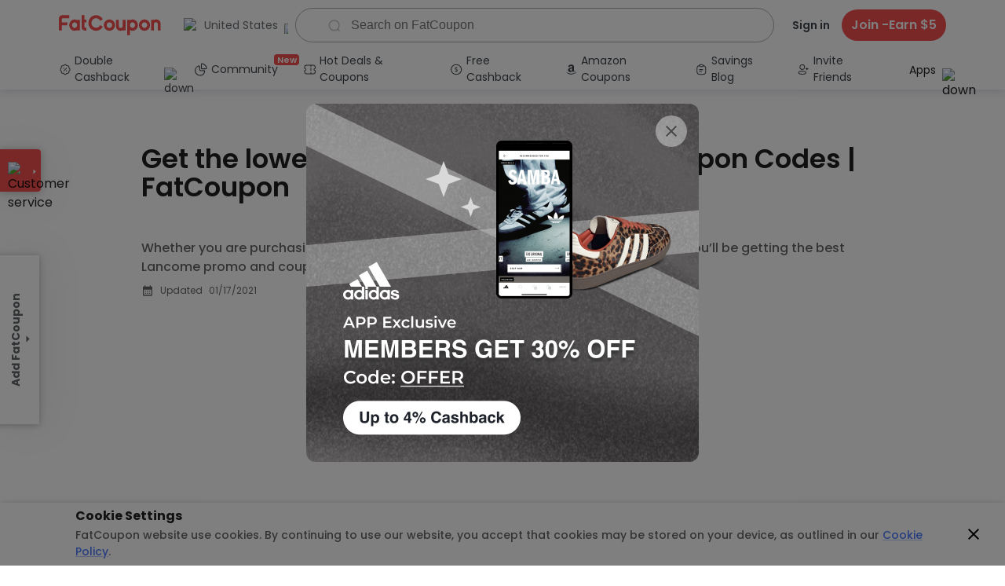

--- FILE ---
content_type: text/html; charset=utf-8
request_url: https://fatcoupon.com/savings-blog/Lancome-Promo-Codes-by-FatCoupon
body_size: 19045
content:
<!DOCTYPE html><html lang="en" class="__className_002541"><head><meta charSet="utf-8"/><meta name="keywords" content="coupon codes, code, discounts, coupons, cashback, promotional, promo, promotion, deal, fatcoupon"/><meta name="twitter:card" content="summary_large_image"/><meta name="twitter:site" content="@Fatcoupon"/><meta name="twitter:site:id" content="@Fatcoupon"/><meta name="twitter:url" content="https://fatcoupon.com/savings-blog/Lancome-Promo-Codes-by-FatCoupon"/><meta name="twitter:creator" content="@Fatcoupon"/><meta property="og:url" content="https://fatcoupon.com/savings-blog/Lancome-Promo-Codes-by-FatCoupon"/><meta property="og:type" content="website"/><meta property="og:locale" content="en_US"/><meta name="viewport" content="width=device-width, initial-scale=1, maximum-scale=5, shrink-to-fit=no"/><link rel="apple-touch-icon" sizes="57x57" href="/icons/apple-icon-57x57.png"/><link rel="apple-touch-icon" sizes="60x60" href="/icons/apple-icon-60x60.png"/><link rel="apple-touch-icon" sizes="72x72" href="/icons/apple-icon-72x72.png"/><link rel="apple-touch-icon" sizes="76x76" href="/icons/apple-icon-76x76.png"/><link rel="apple-touch-icon" sizes="114x114" href="/icons/apple-icon-114x114.png"/><link rel="apple-touch-icon" sizes="120x120" href="/icons/apple-icon-120x120.png"/><link rel="apple-touch-icon" sizes="144x144" href="/icons/apple-icon-144x144.png"/><link rel="apple-touch-icon" sizes="152x152" href="/icons/apple-icon-152x152.png"/><link rel="apple-touch-icon" sizes="180x180" href="/icons/apple-icon-180x180.png"/><link rel="icon" type="image/png" sizes="192x192" href="/icons/android-icon-192x192.png"/><link rel="icon" type="image/png" sizes="32x32" href="/icons/favicon-32x32.png"/><link rel="icon" type="image/png" sizes="96x96" href="/icons/favicon-96x96.png"/><link rel="icon" type="image/png" sizes="16x16" href="/icons/favicon-16x16.png"/><link rel="manifest" href="/manifest.json"/><link rel="canonical" href="https://www.fatcoupon.com/savings-blog/Lancome-Promo-Codes-by-FatCoupon"/><meta name="msapplication-TileColor" content="#ffffff"/><meta name="msapplication-TileImage" content="/icons/ms-icon-144x144.png"/><meta name="theme-color" content="#ffffff"/><script type="application/ld+json"></script><title>Get the lowest price at Lancome with Coupon Codes | FatCoupon</title><meta name="description" content="Whether you are purchasing Lancome products for yourself or a loved one, you know you’ll be getting the best Lancome promo and coupon codes through FatCoupon."/><meta property="og:title" content="Get the lowest price at Lancome with Coupon Codes | FatCoupon"/><meta property="og:description" content="Whether you are purchasing Lancome products for yourself or a loved one, you know you’ll be getting the best Lancome promo and coupon codes through FatCoupon."/><meta property="og:image" content="https://d3itvsmwj0r86k.cloudfront.net/images/0206d47f-4833-49d5-aaac-d22c9e40e035.jpg"/><script type="application/ld+json">{"@context":"https://schema.org","@type":"BlogPosting","mainEntityOfPage":{"@type":"WebPage","@id":"https://fatcoupon.com/savings-blog/Lancome-Promo-Codes-by-FatCoupon"},"headline":"Get the lowest price at Lancome with Coupon Codes | FatCoupon","description":"Whether you are purchasing Lancome products for yourself or a loved one, you know you’ll be getting the best Lancome promo and coupon codes through FatCoupon.","image":"https://d3itvsmwj0r86k.cloudfront.net/images/0206d47f-4833-49d5-aaac-d22c9e40e035.jpg","author":{"@type":"Organization","name":"Christine"},"publisher":{"@type":"Organization","name":"FatCoupon","logo":{"@type":"ImageObject","url":"https://d3itvsmwj0r86k.cloudfront.net/FC.webp"}},"datePublished":"1/14/2021","dateModified":"1/17/2021"}</script><meta name="next-head-count" content="36"/><link rel="shortcut icon" href="/favicon.ico"/><script>(function(w,d,s,l,i){w[l]=w[l]||[];w[l].push({"gtm.start":new Date().getTime(),event:"gtm.js",});var f=d.getElementsByTagName(s)[0],j=d.createElement(s),dl=l!="dataLayer"?"&l="+l:"";j.async = true;j.src="https://www.googletagmanager.com/gtm.js?id="+i+dl;f.parentNode.insertBefore(j, f);})(window,document,"script","dataLayer","GTM-57S79TT");</script><meta name="partnerboostverifycode" content="32dc01246faccb7f5b3cad5016dd5033"/><meta name="google-adsense-account" content="ca-pub-1414282317034564"/><meta name="emotion-insertion-point" content=""/><style data-emotion="mui-style-global 1cyvov8">html{-webkit-font-smoothing:antialiased;-moz-osx-font-smoothing:grayscale;box-sizing:border-box;-webkit-text-size-adjust:100%;}*,*::before,*::after{box-sizing:inherit;}strong,b{font-weight:700;}body{margin:0;color:rgba(0, 0, 0, 0.87);font-family:'__Poppins_002541','__Poppins_Fallback_002541',Helvetica,Arial,sans-serif;font-weight:400;font-size:1rem;line-height:1.5;background-color:#fff;}@media print{body{background-color:#fff;}}body::backdrop{background-color:#fff;}</style><style data-emotion="mui-style 1og741v 1qoqowj 14s27zy 13jt5q 1r6dhmi 1vllayj 13420go 4937vv 9t4qj1 41jfp vb6e92 1pfjbzo b9m3te xzrl2o 1c4iru3 1tncun3 psujo5 c6puhe 1a1y743 79elbk 1j9ga68 ystd1r 1ewdw6p wfarea 1wulrdw 1kkj2n3 1pirzrw 98dja3 kmig6b y5qkyy 16v1hqr 11cqwvj zx9c25 1b5wnz4 9qdwug 1htsbdq 4b57a0 15j76c0 1uayfc7 18qr8x8 1hw29i9 xhjjo7 7e5amu 1fmmufj 1177g81 s666if 178yklu 1xaekgw 10vs4bh vubbuv 7pnkal 172hr84 28j70v 89f265 19v1dx8">.mui-style-1og741v{background-color:#fff;color:rgba(0, 0, 0, 0.87);-webkit-transition:box-shadow 300ms cubic-bezier(0.4, 0, 0.2, 1) 0ms;transition:box-shadow 300ms cubic-bezier(0.4, 0, 0.2, 1) 0ms;box-shadow:0px 2px 1px -1px rgba(0,0,0,0.2),0px 1px 1px 0px rgba(0,0,0,0.14),0px 1px 3px 0px rgba(0,0,0,0.12);display:-webkit-box;display:-webkit-flex;display:-ms-flexbox;display:flex;-webkit-flex-direction:column;-ms-flex-direction:column;flex-direction:column;width:100%;box-sizing:border-box;-webkit-flex-shrink:0;-ms-flex-negative:0;flex-shrink:0;position:-webkit-sticky;position:sticky;z-index:1100;top:0;left:auto;right:0;background-color:#f5f5f5;color:rgba(0, 0, 0, 0.87);box-shadow:0px 0px 0px 0px #0a164626;}.mui-style-1qoqowj{position:relative;display:-webkit-box;display:-webkit-flex;display:-ms-flexbox;display:flex;-webkit-align-items:center;-webkit-box-align:center;-ms-flex-align:center;align-items:center;padding-left:16px;padding-right:16px;min-height:56px;background-color:#fff;padding-left:0!important;padding-right:0!important;}@media (min-width:600px){.mui-style-1qoqowj{padding-left:24px;padding-right:24px;}}@media (min-width:0px){@media (orientation: landscape){.mui-style-1qoqowj{min-height:48px;}}}@media (min-width:600px){.mui-style-1qoqowj{min-height:64px;}}.mui-style-14s27zy{display:-webkit-box;display:-webkit-flex;display:-ms-flexbox;display:flex;-webkit-flex-direction:row;-ms-flex-direction:row;flex-direction:row;-webkit-align-items:center;-webkit-box-align:center;-ms-flex-align:center;align-items:center;-webkit-box-pack:justify;-webkit-justify-content:space-between;justify-content:space-between;width:100%;max-width:1500px;margin:auto;}@media (min-width:0px){.mui-style-14s27zy{padding-left:12px;padding-right:12px;}}@media (min-width:600px){.mui-style-14s27zy{padding-left:20px;padding-right:20px;}}@media (min-width:900px){.mui-style-14s27zy{padding-left:75px;padding-right:75px;}}.mui-style-13jt5q{display:-webkit-box;display:-webkit-flex;display:-ms-flexbox;display:flex;-webkit-flex-direction:row;-ms-flex-direction:row;flex-direction:row;}.mui-style-13jt5q a{display:-webkit-box;display:-webkit-flex;display:-ms-flexbox;display:flex;-webkit-align-items:center;-webkit-box-align:center;-ms-flex-align:center;align-items:center;}.mui-style-1r6dhmi{display:-webkit-box;display:-webkit-flex;display:-ms-flexbox;display:flex;-webkit-flex-direction:row;-ms-flex-direction:row;flex-direction:row;-webkit-align-items:center;-webkit-box-align:center;-ms-flex-align:center;align-items:center;}@media (min-width:0px){.mui-style-1r6dhmi{min-width:54px;}}@media (min-width:900px){.mui-style-1r6dhmi{min-width:151px;}}.mui-style-1vllayj{margin:0;font-family:inherit;font-weight:inherit;font-size:inherit;line-height:inherit;letter-spacing:inherit;color:#F54E51;-webkit-text-decoration:none;text-decoration:none;underline:none;}.mui-style-13420go{-webkit-align-items:center;-webkit-box-align:center;-ms-flex-align:center;align-items:center;}@media (min-width:0px){.mui-style-13420go{display:none;}}@media (min-width:900px){.mui-style-13420go{display:-webkit-box;display:-webkit-flex;display:-ms-flexbox;display:flex;}}.mui-style-4937vv{-webkit-align-items:center;-webkit-box-align:center;-ms-flex-align:center;align-items:center;}@media (min-width:0px){.mui-style-4937vv{display:-webkit-box;display:-webkit-flex;display:-ms-flexbox;display:flex;}}@media (min-width:900px){.mui-style-4937vv{display:none;}}.mui-style-9t4qj1{-webkit-box-pack:center;-ms-flex-pack:center;-webkit-justify-content:center;justify-content:center;-webkit-align-items:center;-webkit-box-align:center;-ms-flex-align:center;align-items:center;}@media (min-width:0px){.mui-style-9t4qj1{display:none;margin-left:8px;}}@media (min-width:1200px){.mui-style-9t4qj1{display:-webkit-box;display:-webkit-flex;display:-ms-flexbox;display:flex;}}.mui-style-41jfp{display:-webkit-box;display:-webkit-flex;display:-ms-flexbox;display:flex;-webkit-flex-direction:row;-ms-flex-direction:row;flex-direction:row;background-color:transparent;overflow:hidden;cursor:pointer;}.mui-style-vb6e92{display:-webkit-box;display:-webkit-flex;display:-ms-flexbox;display:flex;-webkit-flex-direction:row;-ms-flex-direction:row;flex-direction:row;-webkit-align-items:center;-webkit-box-align:center;-ms-flex-align:center;align-items:center;}.mui-style-vb6e92>:not(style)+:not(style){margin:0;margin-left:8px;}.mui-style-1pfjbzo{margin:0;font-family:'__Poppins_002541','__Poppins_Fallback_002541',Helvetica,Arial,sans-serif;font-weight:400;font-size:1rem;line-height:1.5;font-size:14px;font-weight:400;color:rgba(107, 112, 117, 1);}.mui-style-b9m3te{display:-webkit-box;display:-webkit-flex;display:-ms-flexbox;display:flex;-webkit-flex-direction:row;-ms-flex-direction:row;flex-direction:row;-webkit-align-items:center;-webkit-box-align:center;-ms-flex-align:center;align-items:center;margin-left:8px;}.mui-style-xzrl2o{width:100%;max-width:610px;display:-webkit-box;display:-webkit-flex;display:-ms-flexbox;display:flex;-webkit-align-items:center;-webkit-box-align:center;-ms-flex-align:center;align-items:center;}@media (min-width:0px){.mui-style-1c4iru3{display:none;}}@media (min-width:1200px){.mui-style-1c4iru3{display:-webkit-box;display:-webkit-flex;display:-ms-flexbox;display:flex;}}.mui-style-1tncun3{margin:0;font-family:'__Poppins_002541','__Poppins_Fallback_002541',Helvetica,Arial,sans-serif;font-weight:400;font-size:1rem;line-height:1.5;color:#41464C;display:-webkit-box;display:-webkit-flex;display:-ms-flexbox;display:flex;-webkit-align-items:center;-webkit-box-align:center;-ms-flex-align:center;align-items:center;font-size:14px;font-weight:600;cursor:pointer;margin-left:15px;margin-right:15px;}.mui-style-1tncun3:hover{color:#F54E51;}.mui-style-psujo5{margin:0;font-family:inherit;font-weight:inherit;font-size:inherit;line-height:inherit;letter-spacing:inherit;color:#F54E51;-webkit-text-decoration:none;text-decoration:none;underline:none;display:-webkit-box;display:-webkit-flex;display:-ms-flexbox;display:flex;-webkit-align-items:center;-webkit-box-align:center;-ms-flex-align:center;align-items:center;padding-left:12px;padding-right:12px;padding-top:8px;padding-bottom:8px;color:#ffffff;background-color:rgba(245, 78, 81, 1);border-radius:24px;font-weight:600;font-size:16px;}.mui-style-c6puhe{-webkit-flex-direction:column;-ms-flex-direction:column;flex-direction:column;background-color:#FFFFFF;position:-webkit-sticky;position:sticky;z-index:1099;top:14px;box-shadow:0px 4px 10px 0px rgba(0, 14, 88, 0.10);-webkit-transition:box-shadow,top,0.5s;transition:box-shadow,top,0.5s;}@media (min-width:0px){.mui-style-c6puhe{display:none;}}@media (min-width:1200px){.mui-style-c6puhe{display:-webkit-box;display:-webkit-flex;display:-ms-flexbox;display:flex;}}.mui-style-1a1y743{display:-webkit-box;display:-webkit-flex;display:-ms-flexbox;display:flex;-webkit-flex-direction:row;-ms-flex-direction:row;flex-direction:row;padding-left:75px;padding-right:75px;-webkit-align-items:center;-webkit-box-align:center;-ms-flex-align:center;align-items:center;-webkit-box-pack:center;-ms-flex-pack:center;-webkit-justify-content:center;justify-content:center;width:100%;height:50px;max-width:1500px;margin-left:auto;margin-right:auto;}.mui-style-1a1y743>:not(style)+:not(style){margin:0;margin-left:32px;}.mui-style-79elbk{position:relative;}.mui-style-1j9ga68{margin:0;font-family:inherit;font-weight:inherit;font-size:inherit;line-height:inherit;letter-spacing:inherit;color:#F54E51;-webkit-text-decoration:none;text-decoration:none;underline:none;display:-webkit-box;display:-webkit-flex;display:-ms-flexbox;display:flex;-webkit-align-items:center;-webkit-box-align:center;-ms-flex-align:center;align-items:center;color:#41464C;font-size:14px;font-weight:500;cursor:pointer;border-bottom:2px solid transparent;}.mui-style-1j9ga68:hover{color:#F54E51;}.mui-style-1j9ga68.active{color:#F54E51;font-weight:600;}.mui-style-ystd1r{margin-left:4px;position:relative;font-weight:400;display:-webkit-box;display:-webkit-flex;display:-ms-flexbox;display:flex;-webkit-align-items:center;-webkit-box-align:center;-ms-flex-align:center;align-items:center;}.mui-style-1ewdw6p{display:-webkit-box;display:-webkit-flex;display:-ms-flexbox;display:flex;-webkit-flex-direction:column;-ms-flex-direction:column;flex-direction:column;-webkit-align-items:center;-webkit-box-align:center;-ms-flex-align:center;align-items:center;-webkit-box-pack:center;-ms-flex-pack:center;-webkit-justify-content:center;justify-content:center;position:absolute;top:-9px;right:-27px;border-radius:4px;background-color:#F54E51;width:32px;height:14px;}.mui-style-wfarea{margin:0;font-family:'__Poppins_002541','__Poppins_Fallback_002541',Helvetica,Arial,sans-serif;font-weight:400;font-size:1rem;line-height:1.5;font-size:11px;font-weight:600;color:#FFFFFF;}.mui-style-1wulrdw{display:-webkit-box;display:-webkit-flex;display:-ms-flexbox;display:flex;-webkit-flex-direction:row;-ms-flex-direction:row;flex-direction:row;-webkit-align-items:center;-webkit-box-align:center;-ms-flex-align:center;align-items:center;-webkit-box-pack:center;-ms-flex-pack:center;-webkit-justify-content:center;justify-content:center;margin-bottom:6px;cursor:pointer;}.mui-style-1kkj2n3{margin-left:8px;font-size:14px;font-weight:400;}.mui-style-1pirzrw{display:-webkit-box;display:-webkit-flex;display:-ms-flexbox;display:flex;-webkit-flex-direction:row;-ms-flex-direction:row;flex-direction:row;margin-left:8px;}.mui-style-98dja3{position:relative;min-height:100vh;background-color:#fff;}.mui-style-kmig6b{display:-webkit-box;display:-webkit-flex;display:-ms-flexbox;display:flex;-webkit-flex-direction:column;-ms-flex-direction:column;flex-direction:column;}@media (min-width:0px){.mui-style-kmig6b{-webkit-flex-direction:column;-ms-flex-direction:column;flex-direction:column;}.mui-style-kmig6b>:not(style)+:not(style){margin:0;margin-top:16px;}}@media (min-width:600px){.mui-style-kmig6b{-webkit-flex-direction:row;-ms-flex-direction:row;flex-direction:row;}.mui-style-kmig6b>:not(style)+:not(style){margin:0;margin-left:32px;}}@media (min-width:0px){.mui-style-kmig6b{margin-bottom:16px;}}@media (min-width:600px){.mui-style-kmig6b{margin-bottom:40px;}}.mui-style-y5qkyy{display:-webkit-box;display:-webkit-flex;display:-ms-flexbox;display:flex;-webkit-flex-direction:column;-ms-flex-direction:column;flex-direction:column;-webkit-box-pack:justify;-webkit-justify-content:space-between;justify-content:space-between;}.mui-style-y5qkyy>:not(style)+:not(style){margin:0;margin-top:8px;}.mui-style-16v1hqr{margin:0;font-family:'__Poppins_002541','__Poppins_Fallback_002541',Helvetica,Arial,sans-serif;font-weight:500;font-size:1.125rem;line-height:1.6;margin-bottom:16px;line-height:25px;font-weight:700;}@media (min-width:600px){.mui-style-16v1hqr{font-size:1.25rem;}}@media (min-width:900px){.mui-style-16v1hqr{font-size:1.25rem;}}@media (min-width:1200px){.mui-style-16v1hqr{font-size:1.25rem;}}.mui-style-11cqwvj{margin:0;font-family:'__Poppins_002541','__Poppins_Fallback_002541',Helvetica,Arial,sans-serif;font-weight:400;font-size:1rem;line-height:1.5;color:rgba(0, 0, 0, 0.6);}.mui-style-zx9c25{-webkit-user-select:none;-moz-user-select:none;-ms-user-select:none;user-select:none;width:1em;height:1em;display:inline-block;fill:currentColor;-webkit-flex-shrink:0;-ms-flex-negative:0;flex-shrink:0;-webkit-transition:fill 200ms cubic-bezier(0.4, 0, 0.2, 1) 0ms;transition:fill 200ms cubic-bezier(0.4, 0, 0.2, 1) 0ms;font-size:1.5rem;font-size:16px;color:rgba(0, 0, 0, 0.6);}.mui-style-1b5wnz4{margin:0;font-family:'__Poppins_002541','__Poppins_Fallback_002541',Helvetica,Arial,sans-serif;font-weight:400;font-size:0.75rem;line-height:1.66;color:rgba(0, 0, 0, 0.6);}.mui-style-9qdwug{box-shadow:0px 3px 3px -2px rgba(0,0,0,0.2),0px 3px 4px 0px rgba(0,0,0,0.14),0px 1px 8px 0px rgba(0,0,0,0.12);padding-top:240px;padding-bottom:16px;margin-top:auto;}@media (min-width:0px){.mui-style-9qdwug{padding-left:16px;padding-right:16px;}}@media (min-width:600px){.mui-style-9qdwug{padding-left:0px;padding-right:0px;}}.mui-style-9qdwug .MuiBox-root h2{font-size:.8125rem;font-weight:600;color:#1D2129;}.mui-style-9qdwug .MuiBox-root>a{font-weight:400;font-size:.8125rem;color:#4E5969;}.mui-style-9qdwug .MuiStack-root>a{font-weight:400;font-size:.8125rem;color:#4E5969;}.mui-style-9qdwug .MuiBox-root>a:hover{color:#F54E51;}.mui-style-9qdwug .MuiStack-root>a:hover{color:#F54E51;}.mui-style-1htsbdq{display:-webkit-box;display:-webkit-flex;display:-ms-flexbox;display:flex;-webkit-box-pack:center;-ms-flex-pack:center;-webkit-justify-content:center;justify-content:center;max-width:1500px;margin-left:auto;margin-right:auto;margin-bottom:24px;}@media (min-width:0px){.mui-style-1htsbdq{padding-left:0px;padding-right:0px;}}@media (min-width:600px){.mui-style-1htsbdq{padding-left:75px;padding-right:75px;}}.mui-style-4b57a0{box-sizing:border-box;display:-webkit-box;display:-webkit-flex;display:-ms-flexbox;display:flex;-webkit-box-flex-wrap:wrap;-webkit-flex-wrap:wrap;-ms-flex-wrap:wrap;flex-wrap:wrap;width:100%;-webkit-flex-direction:row;-ms-flex-direction:row;flex-direction:row;margin-top:-24px;width:calc(100% + 24px);margin-left:-24px;-webkit-box-pack:justify;-webkit-justify-content:space-between;justify-content:space-between;-webkit-align-items:flex-start;-webkit-box-align:flex-start;-ms-flex-align:flex-start;align-items:flex-start;}.mui-style-4b57a0>.MuiGrid-item{padding-top:24px;}.mui-style-4b57a0>.MuiGrid-item{padding-left:24px;}.mui-style-15j76c0{box-sizing:border-box;margin:0;-webkit-flex-direction:row;-ms-flex-direction:row;flex-direction:row;-webkit-flex-basis:100%;-ms-flex-preferred-size:100%;flex-basis:100%;-webkit-box-flex:0;-webkit-flex-grow:0;-ms-flex-positive:0;flex-grow:0;max-width:100%;}@media (min-width:600px){.mui-style-15j76c0{-webkit-flex-basis:100%;-ms-flex-preferred-size:100%;flex-basis:100%;-webkit-box-flex:0;-webkit-flex-grow:0;-ms-flex-positive:0;flex-grow:0;max-width:100%;}}@media (min-width:900px){.mui-style-15j76c0{-webkit-flex-basis:100%;-ms-flex-preferred-size:100%;flex-basis:100%;-webkit-box-flex:0;-webkit-flex-grow:0;-ms-flex-positive:0;flex-grow:0;max-width:100%;}}@media (min-width:1200px){.mui-style-15j76c0{-webkit-flex-basis:100%;-ms-flex-preferred-size:100%;flex-basis:100%;-webkit-box-flex:0;-webkit-flex-grow:0;-ms-flex-positive:0;flex-grow:0;max-width:100%;}}@media (min-width:1536px){.mui-style-15j76c0{-webkit-flex-basis:100%;-ms-flex-preferred-size:100%;flex-basis:100%;-webkit-box-flex:0;-webkit-flex-grow:0;-ms-flex-positive:0;flex-grow:0;max-width:100%;}}.mui-style-1uayfc7{box-sizing:border-box;margin:0;-webkit-flex-direction:row;-ms-flex-direction:row;flex-direction:row;-webkit-flex-basis:50%;-ms-flex-preferred-size:50%;flex-basis:50%;-webkit-box-flex:0;-webkit-flex-grow:0;-ms-flex-positive:0;flex-grow:0;max-width:50%;}@media (min-width:600px){.mui-style-1uayfc7{-webkit-flex-basis:14.166667%;-ms-flex-preferred-size:14.166667%;flex-basis:14.166667%;-webkit-box-flex:0;-webkit-flex-grow:0;-ms-flex-positive:0;flex-grow:0;max-width:14.166667%;}}@media (min-width:900px){.mui-style-1uayfc7{-webkit-flex-basis:14.166667%;-ms-flex-preferred-size:14.166667%;flex-basis:14.166667%;-webkit-box-flex:0;-webkit-flex-grow:0;-ms-flex-positive:0;flex-grow:0;max-width:14.166667%;}}@media (min-width:1200px){.mui-style-1uayfc7{-webkit-flex-basis:14.166667%;-ms-flex-preferred-size:14.166667%;flex-basis:14.166667%;-webkit-box-flex:0;-webkit-flex-grow:0;-ms-flex-positive:0;flex-grow:0;max-width:14.166667%;}}@media (min-width:1536px){.mui-style-1uayfc7{-webkit-flex-basis:14.166667%;-ms-flex-preferred-size:14.166667%;flex-basis:14.166667%;-webkit-box-flex:0;-webkit-flex-grow:0;-ms-flex-positive:0;flex-grow:0;max-width:14.166667%;}}.mui-style-18qr8x8{margin:0;font-family:'__Poppins_002541','__Poppins_Fallback_002541',Helvetica,Arial,sans-serif;font-weight:500;font-size:1.125rem;line-height:1.6;}@media (min-width:600px){.mui-style-18qr8x8{font-size:1.25rem;}}@media (min-width:900px){.mui-style-18qr8x8{font-size:1.25rem;}}@media (min-width:1200px){.mui-style-18qr8x8{font-size:1.25rem;}}.mui-style-1hw29i9{margin-top:12px;}.mui-style-xhjjo7{margin:0;font-family:inherit;font-weight:inherit;font-size:inherit;line-height:inherit;letter-spacing:inherit;color:rgba(0, 0, 0, 0.6);-webkit-text-decoration:none;text-decoration:none;underline:none;}.mui-style-7e5amu{margin:0;font-family:inherit;font-weight:inherit;font-size:inherit;line-height:inherit;letter-spacing:inherit;color:rgba(0, 0, 0, 0.6);-webkit-text-decoration:none;text-decoration:none;underline:none;}.mui-style-1fmmufj{margin:0;font-family:inherit;font-weight:inherit;font-size:inherit;line-height:inherit;letter-spacing:inherit;color:rgba(0, 0, 0, 0.6);-webkit-text-decoration:underline;text-decoration:underline;text-decoration-color:rgba(0, 0, 0, 0.4);underline:none;-webkit-text-decoration:none;text-decoration:none;}.mui-style-1fmmufj:hover{text-decoration-color:inherit;}.mui-style-1177g81{display:-webkit-box;display:-webkit-flex;display:-ms-flexbox;display:flex;-webkit-flex-direction:row;-ms-flex-direction:row;flex-direction:row;margin-top:16.8px;-webkit-align-items:center;-webkit-box-align:center;-ms-flex-align:center;align-items:center;}.mui-style-1177g81>:not(style)+:not(style){margin:0;margin-left:8px;}.mui-style-s666if{margin:0;font-family:inherit;font-weight:inherit;font-size:inherit;line-height:inherit;letter-spacing:inherit;color:rgba(0, 0, 0, 0.6);-webkit-text-decoration:none;text-decoration:none;underline:none;-webkit-text-decoration:none;text-decoration:none;}.mui-style-178yklu{margin-top:24px;}.mui-style-1xaekgw{margin-top:20px;}.mui-style-10vs4bh{color:#969899;display:-webkit-box;display:-webkit-flex;display:-ms-flexbox;display:flex;-webkit-box-pack:center;-ms-flex-pack:center;-webkit-justify-content:center;justify-content:center;}.mui-style-vubbuv{-webkit-user-select:none;-moz-user-select:none;-ms-user-select:none;user-select:none;width:1em;height:1em;display:inline-block;fill:currentColor;-webkit-flex-shrink:0;-ms-flex-negative:0;flex-shrink:0;-webkit-transition:fill 200ms cubic-bezier(0.4, 0, 0.2, 1) 0ms;transition:fill 200ms cubic-bezier(0.4, 0, 0.2, 1) 0ms;font-size:1.5rem;}.mui-style-7pnkal{margin:0;font-family:'__Poppins_002541','__Poppins_Fallback_002541',Helvetica,Arial,sans-serif;font-weight:400;font-size:0.75rem;line-height:1.66;text-align:center;}.mui-style-172hr84{margin:0;-webkit-flex-shrink:0;-ms-flex-negative:0;flex-shrink:0;border-width:0;border-style:solid;border-color:rgba(0, 0, 0, 0.08);border-bottom-width:thin;}.mui-style-28j70v{display:-webkit-box;display:-webkit-flex;display:-ms-flexbox;display:flex;-webkit-box-pack:center;-ms-flex-pack:center;-webkit-justify-content:center;justify-content:center;-webkit-align-items:center;-webkit-box-align:center;-ms-flex-align:center;align-items:center;text-align:center;margin-top:16px;}.mui-style-89f265{margin:0;font-family:'__Poppins_002541','__Poppins_Fallback_002541',Helvetica,Arial,sans-serif;font-weight:500;font-size:0.875rem;line-height:1.57;color:rgba(0, 0, 0, 0.6);}.mui-style-19v1dx8{margin:0;font-family:inherit;font-weight:inherit;font-size:inherit;line-height:inherit;letter-spacing:inherit;color:inherit;-webkit-text-decoration:none;text-decoration:none;underline:none;color:inherit;}</style><link rel="preload" href="/_next/static/media/4c285fdca692ea22-s.p.woff2" as="font" type="font/woff2" crossorigin="anonymous" data-next-font="size-adjust"/><link rel="preload" href="/_next/static/media/eafabf029ad39a43-s.p.woff2" as="font" type="font/woff2" crossorigin="anonymous" data-next-font="size-adjust"/><link rel="preload" href="/_next/static/media/8888a3826f4a3af4-s.p.woff2" as="font" type="font/woff2" crossorigin="anonymous" data-next-font="size-adjust"/><link rel="preload" href="/_next/static/media/0484562807a97172-s.p.woff2" as="font" type="font/woff2" crossorigin="anonymous" data-next-font="size-adjust"/><link rel="preload" href="/_next/static/media/b957ea75a84b6ea7-s.p.woff2" as="font" type="font/woff2" crossorigin="anonymous" data-next-font="size-adjust"/><link rel="preload" href="/_next/static/css/7858b18a7d2b50fc.css" as="style"/><link rel="stylesheet" href="/_next/static/css/7858b18a7d2b50fc.css" data-n-g=""/><noscript data-n-css=""></noscript><script defer="" nomodule="" src="/_next/static/chunks/polyfills-c67a75d1b6f99dc8.js"></script><script defer="" src="/_next/static/chunks/8360-51186cfc8b5bdddd.js"></script><script defer="" src="/_next/static/chunks/283-063a8d9523fc92b0.js"></script><script defer="" src="/_next/static/chunks/8038-94d109139c076edf.js"></script><script defer="" src="/_next/static/chunks/7534.1709826e954de2d6.js"></script><script src="/_next/static/chunks/webpack-97f95a15c729d0a8.js" defer=""></script><script src="/_next/static/chunks/framework-ce84985cd166733a.js" defer=""></script><script src="/_next/static/chunks/main-38544c850e67ac19.js" defer=""></script><script src="/_next/static/chunks/pages/_app-e7c8aacce9a7340a.js" defer=""></script><script src="/_next/static/chunks/75fc9c18-77eb3eed1ce8b154.js" defer=""></script><script src="/_next/static/chunks/168-bca071e806914d20.js" defer=""></script><script src="/_next/static/chunks/pages/savings-blog/%5Bslug%5D-50b88b079abd073c.js" defer=""></script><script src="/_next/static/qNWKLQR51y-P005tSFHBN/_buildManifest.js" defer=""></script><script src="/_next/static/qNWKLQR51y-P005tSFHBN/_ssgManifest.js" defer=""></script></head><body><noscript><iframe src="https://www.googletagmanager.com/ns.html?id=GTM-57S79TT" height="0" width="0" style="display: none; visibility: hidden"></iframe></noscript><div id="__next"><header class="MuiPaper-root MuiPaper-elevation MuiPaper-elevation1 MuiAppBar-root MuiAppBar-colorDefault MuiAppBar-positionSticky mui-style-1og741v"><nav class="MuiToolbar-root MuiToolbar-gutters MuiToolbar-regular mui-style-1qoqowj"><div class="MuiStack-root mui-style-14s27zy"><div class="MuiStack-root mui-style-13jt5q"><div class="MuiStack-root mui-style-1r6dhmi"><a class="MuiTypography-root MuiTypography-inherit MuiLink-root MuiLink-underlineNone mui-style-1vllayj" href="/"><div class="MuiBox-root mui-style-13420go"></div><div class="MuiBox-root mui-style-4937vv"></div></a></div><div class="MuiBox-root mui-style-9t4qj1"><div class="MuiStack-root mui-style-41jfp"><div class="MuiStack-root mui-style-vb6e92"><img alt="US" loading="lazy" width="18" height="18" decoding="async" data-nimg="1" style="color:transparent" srcSet="/_next/image?url=%2F_next%2Fstatic%2Fmedia%2FUS.5aa7dd01.png&amp;w=32&amp;q=75 1x, /_next/image?url=%2F_next%2Fstatic%2Fmedia%2FUS.5aa7dd01.png&amp;w=48&amp;q=75 2x" src="/_next/image?url=%2F_next%2Fstatic%2Fmedia%2FUS.5aa7dd01.png&amp;w=48&amp;q=75"/><span class="MuiTypography-root MuiTypography-body1 mui-style-1pfjbzo">United States</span></div><div class="MuiStack-root mui-style-b9m3te"><img alt="down" loading="lazy" width="5" height="5" decoding="async" data-nimg="1" style="color:transparent" srcSet="/_next/image?url=%2F_next%2Fstatic%2Fmedia%2Fdown.62afc62e.png&amp;w=16&amp;q=75 1x" src="/_next/image?url=%2F_next%2Fstatic%2Fmedia%2Fdown.62afc62e.png&amp;w=16&amp;q=75"/></div></div></div></div><div class="MuiBox-root mui-style-xzrl2o"><div role="search" class="search-wr"><div class="input-wr"><picture class="img-wr"><source media="(max-width: 500px)" srcSet="/assets/search/search_black.png"/><img src="/assets/search/search_black@2x.png" alt="Magnifier"/></picture><input class="search-input" type="search" placeholder="Search on FatCoupon" value=""/></div><div hidden="" id="search-list" class="search-results-wr"><div class="search-results"><div class="search-recomendation-wr"></div></div></div><div class="overLay"></div></div></div><div class="MuiBox-root mui-style-1c4iru3"><p class="MuiTypography-root MuiTypography-body1 mui-style-1tncun3">Sign in</p><a class="MuiTypography-root MuiTypography-inherit MuiLink-root MuiLink-underlineNone mui-style-psujo5" href="/auth/sign-up">Join -Earn $5</a></div></div></nav></header><div class="MuiBox-root mui-style-c6puhe"><div class="MuiStack-root mui-style-1a1y743"><div class="MuiBox-root mui-style-79elbk"><a class="MuiTypography-root MuiTypography-inherit MuiLink-root MuiLink-underlineNone mui-style-1j9ga68" href="/stores"><svg width="18" height="19" viewBox="0 0 18 19" fill="none" xmlns="http://www.w3.org/2000/svg"><path d="M3.59607 5.7921C3.59607 4.85535 4.35507 4.09635 5.29182 4.0956H6.06357C6.51132 4.0956 6.94032 3.91785 7.25832 3.60285L7.79757 3.06285C8.45832 2.39835 9.53232 2.39535 10.1968 3.0561L10.1976 3.05685L10.2043 3.06285L10.7443 3.60285C11.0623 3.9186 11.4913 4.0956 11.9391 4.0956H12.7101C13.6468 4.0956 14.4066 4.8546 14.4066 5.7921V6.56235C14.4066 7.0101 14.5836 7.43985 14.8993 7.75785L15.4393 8.29785C16.1038 8.9586 16.1076 10.0326 15.4468 10.6971L15.4461 10.6979L15.4393 10.7046L14.8993 11.2446C14.5836 11.5619 14.4066 11.9909 14.4066 12.4386V13.2104C14.4066 14.1471 13.6476 14.9061 12.7108 14.9061H12.7101H11.9376C11.4898 14.9061 11.0601 15.0839 10.7428 15.3996L10.2028 15.9389C9.54282 16.6034 8.46957 16.6071 7.80507 15.9479C7.80432 15.9471 7.80357 15.9464 7.80282 15.9456L7.79607 15.9389L7.25682 15.3996C6.93957 15.0839 6.50982 14.9069 6.06207 14.9061H5.29182C4.35507 14.9061 3.59607 14.1471 3.59607 13.2104V12.4371C3.59607 11.9894 3.41832 11.5604 3.10257 11.2431L2.56332 10.7031C1.89882 10.0431 1.89507 8.96985 2.55507 8.30535C2.55507 8.3046 2.55582 8.30385 2.55657 8.3031L2.56332 8.29635L3.10257 7.75635C3.41832 7.43835 3.59607 7.00935 3.59607 6.56085V5.7921" stroke="#41464C" stroke-width="1.125" stroke-linecap="round" stroke-linejoin="round"></path><path d="M7.07422 11.4253L10.9292 7.57031" stroke="#41464C" stroke-width="1.125" stroke-linecap="round" stroke-linejoin="round"></path><path d="M10.8716 11.375H10.8784" stroke="#41464C" stroke-width="1.5" stroke-linecap="round" stroke-linejoin="round"></path><path d="M7.12162 7.625H7.12837" stroke="#41464C" stroke-width="1.5" stroke-linecap="round" stroke-linejoin="round"></path></svg><span class="MuiBox-root mui-style-ystd1r">Double Cashback<img alt="down" loading="lazy" width="5" height="5" decoding="async" data-nimg="1" style="color:transparent;margin-left:4px" srcSet="/_next/image?url=%2F_next%2Fstatic%2Fmedia%2Fdown.62afc62e.png&amp;w=16&amp;q=75 1x" src="/_next/image?url=%2F_next%2Fstatic%2Fmedia%2Fdown.62afc62e.png&amp;w=16&amp;q=75"/></span></a></div><div class="MuiBox-root mui-style-79elbk"><a class="MuiTypography-root MuiTypography-inherit MuiLink-root MuiLink-underlineNone mui-style-1j9ga68" href="/community"><svg width="19" height="19" viewBox="0 0 19 19" fill="none" xmlns="http://www.w3.org/2000/svg"><path fill-rule="evenodd" clip-rule="evenodd" d="M13.833 10.9202C14.3391 10.9202 14.7638 11.3378 14.6865 11.8375C14.2325 14.7775 11.7157 16.9604 8.68014 16.9604C5.32171 16.9604 2.59961 14.2383 2.59961 10.8807C2.59961 8.11436 4.70119 5.53752 7.06724 4.95489C7.57566 4.82936 8.09671 5.187 8.09671 5.71042C8.09671 9.25673 8.21592 10.1741 8.88935 10.673C9.56277 11.172 10.3546 10.9202 13.833 10.9202Z" stroke="#41464C" stroke-width="1.125" stroke-linecap="round" stroke-linejoin="round"></path><path fill-rule="evenodd" clip-rule="evenodd" d="M17.1441 7.96682C17.1844 5.6884 14.3857 2.01577 10.9752 2.07893C10.7099 2.08367 10.4975 2.30472 10.4857 2.56919C10.3996 4.44261 10.5157 6.87024 10.5804 7.97077C10.6002 8.3134 10.8694 8.58261 11.2112 8.60235C12.3425 8.66709 14.8586 8.75551 16.7052 8.47603C16.9562 8.43814 17.1402 8.22024 17.1441 7.96682Z" stroke="#41464C" stroke-width="1.125" stroke-linecap="round" stroke-linejoin="round"></path></svg><span class="MuiBox-root mui-style-ystd1r">Community<div class="MuiStack-root mui-style-1ewdw6p"><span class="MuiTypography-root MuiTypography-body1 mui-style-wfarea">New</span></div></span></a></div><div class="MuiBox-root mui-style-79elbk"><a class="MuiTypography-root MuiTypography-inherit MuiLink-root MuiLink-underlineNone mui-style-1j9ga68" href="/deals?category=hot&amp;page=1"><svg width="19" height="19" viewBox="0 0 19 19" fill="none" xmlns="http://www.w3.org/2000/svg"><path d="M11.1377 3.6875V5.5025" stroke="#41464C" stroke-width="1.125" stroke-linecap="round" stroke-linejoin="round"></path><path d="M11.1377 13.8203V15.3383" stroke="#41464C" stroke-width="1.125" stroke-linecap="round" stroke-linejoin="round"></path><path d="M11.1377 11.2408V7.625" stroke="#41464C" stroke-width="1.125" stroke-linecap="round" stroke-linejoin="round"></path><path fill-rule="evenodd" clip-rule="evenodd" d="M14.7766 15.5C16.1431 15.5 17.25 14.4069 17.25 13.0574V11.113C16.3457 11.113 15.6175 10.3938 15.6175 9.50077C15.6175 8.60776 16.3457 7.88779 17.25 7.88779L17.2492 5.94264C17.2492 4.59309 16.1416 3.5 14.7758 3.5H4.72419C3.35842 3.5 2.25078 4.59309 2.25078 5.94264L2.25 7.95114C3.15426 7.95114 3.88251 8.60776 3.88251 9.50077C3.88251 10.3938 3.15426 11.113 2.25 11.113V13.0574C2.25 14.4069 3.35685 15.5 4.7234 15.5H14.7766Z" stroke="#41464C" stroke-width="1.125" stroke-linecap="round" stroke-linejoin="round"></path></svg><span class="MuiBox-root mui-style-ystd1r">Hot Deals &amp; Coupons</span></a></div><div class="MuiBox-root mui-style-79elbk"><a class="MuiTypography-root MuiTypography-inherit MuiLink-root MuiLink-underlineNone mui-style-1j9ga68" href="/account/free-cashback"><svg width="19" height="19" viewBox="0 0 19 19" fill="none" xmlns="http://www.w3.org/2000/svg"><path fill-rule="evenodd" clip-rule="evenodd" d="M9.625 2.5625C13.456 2.5625 16.5625 5.66825 16.5625 9.5C16.5625 13.331 13.456 16.4375 9.625 16.4375C5.79325 16.4375 2.6875 13.331 2.6875 9.5C2.6875 5.669 5.794 2.5625 9.625 2.5625Z" stroke="#41464C" stroke-width="1.125" stroke-linecap="round" stroke-linejoin="round"></path><path d="M7.75 11.3209L8.82993 10.8974C8.8356 11.0543 8.87812 11.1923 8.95748 11.3115C9.03685 11.4307 9.11621 11.5091 9.19558 11.5467L9.30612 11.6126V13.25H8.70238V12.6854C8.3339 12.4972 8.05896 12.1992 7.87755 11.7914C7.79819 11.6157 7.75567 11.4589 7.75 11.3209ZM7.81803 8.02729C7.81803 7.31838 8.10147 6.78827 8.66837 6.43695C8.67971 6.43068 8.69104 6.4244 8.70238 6.41813V5.75H9.30612V7.46267C9.1644 7.50659 9.05952 7.61951 8.9915 7.80144C8.96882 7.8579 8.95748 7.9175 8.95748 7.98024C8.96315 8.19354 9.07937 8.37861 9.30612 8.53545V9.96581C9.11905 9.89053 8.97166 9.82465 8.86395 9.76819C8.37642 9.51098 8.06463 9.17848 7.92857 8.7707C7.85488 8.55113 7.81803 8.30332 7.81803 8.02729ZM9.77381 13.25V11.6126C9.9949 11.5812 10.1508 11.4526 10.2415 11.2268C10.2812 11.1264 10.301 11.0166 10.301 10.8974C10.2954 10.6026 10.1196 10.361 9.77381 10.1728V8.78011C10.0402 8.89304 10.2528 8.99969 10.4116 9.10006C10.8707 9.40119 11.1769 9.70859 11.3299 10.0223C11.4433 10.2669 11.5 10.5398 11.5 10.841C11.5 11.4181 11.2988 11.9106 10.8963 12.3184C10.7375 12.4815 10.5646 12.607 10.3776 12.6948V13.25H9.77381ZM9.77381 7.46267V5.75H10.3776V6.3899C10.7234 6.59065 10.9898 6.90747 11.1769 7.34034C11.2222 7.44699 11.2506 7.53482 11.2619 7.60383L10.1565 8.00847C10.1281 7.73871 10.0091 7.55991 9.79932 7.47208C9.78231 7.46581 9.77381 7.46267 9.77381 7.46267Z" fill="#41464C"></path></svg><span class="MuiBox-root mui-style-ystd1r">Free Cashback</span></a></div><div class="MuiBox-root mui-style-79elbk"><a class="MuiTypography-root MuiTypography-inherit MuiLink-root MuiLink-underlineNone mui-style-1j9ga68" href="/amazon-coupons"><svg width="19" height="19" viewBox="0 0 19 19" fill="none" xmlns="http://www.w3.org/2000/svg"><path d="M15.0021 14.0141C14.9441 13.9982 14.8738 14.007 14.7929 14.0369C13.7101 14.5326 12.6572 14.8859 11.6342 15.0951C9.42459 15.5451 7.27127 15.3096 5.17595 14.3902C4.59412 14.1336 3.78552 13.7012 2.75017 13.0895C2.72205 13.0684 2.69216 13.0561 2.65701 13.0543C2.62185 13.0525 2.59197 13.0561 2.56384 13.0701C2.53572 13.0842 2.51463 13.1018 2.49881 13.1246C2.48299 13.1475 2.47947 13.1791 2.49177 13.2195C2.50232 13.2582 2.52869 13.3021 2.57263 13.3496C2.75545 13.5641 2.9822 13.7926 3.25115 14.0352C3.52009 14.2777 3.87693 14.552 4.32166 14.8578C4.76638 15.1637 5.2322 15.4361 5.7156 15.6734C6.20076 15.9107 6.76326 16.1111 7.40486 16.2729C8.04646 16.4346 8.68806 16.5154 9.32791 16.5154C9.96423 16.5154 10.583 16.4504 11.1824 16.3238C11.7836 16.1955 12.2898 16.0443 12.7029 15.8686C13.1142 15.6945 13.4939 15.4994 13.842 15.2885C14.19 15.0775 14.4467 14.8982 14.6136 14.7559C14.7806 14.6117 14.9002 14.4992 14.9687 14.4148C15.0496 14.3146 15.09 14.2285 15.09 14.1529C15.0918 14.0738 15.0601 14.0281 15.0021 14.0141ZM9.77088 6.61719C9.50369 6.64004 9.18201 6.68926 8.80408 6.76309C8.42615 6.83516 8.07634 6.92656 7.75291 7.03379C7.42947 7.14102 7.099 7.29043 6.76326 7.48027C6.42576 7.67012 6.13923 7.88809 5.90193 8.13066C5.66463 8.37324 5.47127 8.67734 5.32009 9.04473C5.16892 9.41035 5.09334 9.81289 5.09334 10.2523C5.09334 10.7287 5.17595 11.1523 5.3447 11.5268C5.5117 11.9012 5.73494 12.1947 6.01619 12.4127C6.29568 12.6307 6.61384 12.8012 6.96541 12.926C7.31697 13.0508 7.68963 13.107 8.07634 13.0912C8.46306 13.0754 8.84099 13.0156 9.20838 12.9102C9.574 12.8064 9.91853 12.6395 10.2385 12.4127C10.5584 12.1859 10.8203 11.917 11.026 11.6094C11.1015 11.7254 11.1683 11.8115 11.2281 11.8678L11.381 12.0242C11.483 12.1279 11.6394 12.2809 11.8504 12.483C12.0595 12.6852 12.274 12.882 12.4885 13.0754L14.3236 11.3193L14.2181 11.2332C14.1426 11.1752 14.0529 11.0926 13.951 10.9818C13.849 10.8729 13.747 10.7516 13.6486 10.6215C13.5484 10.4914 13.4623 10.3385 13.3902 10.1662C13.3181 9.99395 13.2812 9.82695 13.2812 9.66523V5.0457C13.2812 4.86816 13.2478 4.67656 13.181 4.46914C13.1125 4.26348 12.9929 4.03848 12.8172 3.7959C12.6414 3.55332 12.4234 3.33535 12.1633 3.14551C11.9013 2.95566 11.5533 2.79395 11.1156 2.66387C10.6797 2.53379 10.191 2.46875 9.6531 2.46875C9.10291 2.46875 8.59138 2.53379 8.11326 2.66035C7.63689 2.78867 7.22908 2.95918 6.88806 3.17363C6.5488 3.38809 6.25701 3.63594 6.01443 3.91895C5.77185 4.20195 5.5908 4.49727 5.47302 4.80488C5.35525 5.1125 5.29548 5.42363 5.29548 5.73828L7.67205 5.94746C7.76873 5.65918 7.89881 5.40957 8.05877 5.19512C8.22048 4.98066 8.37341 4.82598 8.51228 4.7293C8.65291 4.63262 8.80408 4.55527 8.96404 4.49727C9.12576 4.43926 9.23474 4.40938 9.29099 4.40234C9.34724 4.39707 9.39119 4.39531 9.42459 4.39531C9.89392 4.39531 10.2191 4.53418 10.4019 4.81016C10.5162 4.97715 10.5724 5.23027 10.5724 5.57129V6.56621C10.3053 6.57676 10.0381 6.59434 9.77088 6.61719ZM10.5742 9.2873C10.5742 9.5791 10.5355 9.84453 10.4599 10.0783C10.2982 10.5898 9.9906 10.9115 9.53884 11.0416C9.14509 11.1576 8.77068 11.0996 8.4156 10.8693C8.03767 10.6232 7.84959 10.2752 7.84959 9.82695C7.84959 9.47715 7.93748 9.17832 8.11326 8.92871C8.28904 8.68086 8.52283 8.49453 8.81638 8.37148C9.10994 8.24844 9.39646 8.16055 9.67771 8.10957C9.9572 8.05684 10.2578 8.0252 10.5742 8.01465V9.2873Z" fill="#41464C"></path><path d="M16.4667 13.1401C16.3911 13.0452 16.1872 12.9836 15.8532 12.952C15.5192 12.9203 15.2292 12.9221 14.9796 12.959C14.7107 12.9907 14.4329 13.068 14.1482 13.1946C13.8616 13.3194 13.7368 13.4248 13.7685 13.5075L13.7808 13.5303L13.7966 13.5426L13.8212 13.5461H13.9021C13.9161 13.5461 13.9337 13.5444 13.9583 13.5426C13.9829 13.5409 14.0058 13.5373 14.0269 13.5356C14.048 13.5338 14.0778 13.5303 14.1165 13.5285C14.1534 13.5268 14.1886 13.5215 14.222 13.5162C14.2273 13.5162 14.287 13.511 14.403 13.5004C14.5191 13.4899 14.6034 13.4828 14.6544 13.4776C14.7054 13.4723 14.7915 13.467 14.9093 13.4618C15.0271 13.4565 15.122 13.4565 15.1923 13.4618C15.2626 13.467 15.3417 13.4741 15.4314 13.4811C15.521 13.4881 15.5931 13.5039 15.6493 13.5285C15.7056 13.5514 15.7478 13.5813 15.7741 13.6182C15.8655 13.7342 15.848 13.9909 15.7214 14.3899C15.5948 14.7889 15.4753 15.1071 15.3628 15.3426C15.3136 15.4428 15.3136 15.5043 15.3628 15.5307C15.412 15.5571 15.4806 15.5325 15.572 15.4604C15.8462 15.2459 16.0747 14.9225 16.2593 14.4883C16.3665 14.2317 16.4439 13.9645 16.4896 13.685C16.5317 13.4055 16.5247 13.2244 16.4667 13.1401Z" fill="#41464C"></path></svg><span class="MuiBox-root mui-style-ystd1r">Amazon Coupons</span></a></div><div class="MuiBox-root mui-style-79elbk"><a class="MuiTypography-root MuiTypography-inherit MuiLink-root MuiLink-underlineNone mui-style-1j9ga68" href="/savings-blog"><svg width="19" height="19" viewBox="0 0 19 19" fill="none" xmlns="http://www.w3.org/2000/svg"><path d="M6.5 9.64062H11.3125" stroke="#41464C" stroke-width="1.125" stroke-miterlimit="10" stroke-linecap="round" stroke-linejoin="round"></path><path d="M6.5 12.3906H9.51125" stroke="#41464C" stroke-width="1.125" stroke-miterlimit="10" stroke-linecap="round" stroke-linejoin="round"></path><path d="M7.875 5.375H10.625C12 5.375 12 4.6875 12 4C12 2.625 11.3125 2.625 10.625 2.625H7.875C7.1875 2.625 6.5 2.625 6.5 4C6.5 5.375 7.1875 5.375 7.875 5.375Z" stroke="#41464C" stroke-width="1.125" stroke-miterlimit="10" stroke-linecap="round" stroke-linejoin="round"></path><path d="M12 4.01562C14.2894 4.13938 15.4375 4.985 15.4375 8.12688V12.2519C15.4375 15.0019 14.75 16.3769 11.3125 16.3769H7.1875C3.75 16.3769 3.0625 15.0019 3.0625 12.2519V8.12688C3.0625 4.99188 4.21063 4.13938 6.5 4.01562" stroke="#41464C" stroke-width="1.125" stroke-miterlimit="10" stroke-linecap="round" stroke-linejoin="round"></path></svg><span class="MuiBox-root mui-style-ystd1r">Savings Blog</span></a></div><div class="MuiBox-root mui-style-79elbk"><a class="MuiTypography-root MuiTypography-inherit MuiLink-root MuiLink-underlineNone mui-style-1j9ga68" href="/best-cash-back-referral-program"><svg width="19" height="19" viewBox="0 0 19 19" fill="none" xmlns="http://www.w3.org/2000/svg"><path fill-rule="evenodd" clip-rule="evenodd" d="M7.57612 11.8281C4.77191 11.8281 2.37695 12.252 2.37695 13.9502C2.37695 15.6485 4.75732 16.0877 7.57612 16.0877C10.3811 16.0877 12.7753 15.6631 12.7753 13.9656C12.7753 12.268 10.3956 11.8281 7.57612 11.8281Z" stroke="#41464C" stroke-width="1.125" stroke-linecap="round" stroke-linejoin="round"></path><path fill-rule="evenodd" clip-rule="evenodd" d="M7.5758 9.41474C9.41634 9.41474 10.9082 7.92291 10.9082 6.08237C10.9082 4.24183 9.41634 2.75 7.5758 2.75C5.736 2.75 4.24416 4.24183 4.24416 6.08237C4.2376 7.91634 5.71849 9.40817 7.55319 9.41474H7.5758Z" stroke="#41464C" stroke-width="1.125" stroke-linecap="round" stroke-linejoin="round"></path><path d="M14.3804 7.07031V9.99562" stroke="#41464C" stroke-width="1.125" stroke-linecap="round" stroke-linejoin="round"></path><path d="M15.8733 8.52881H12.8896" stroke="#41464C" stroke-width="1.125" stroke-linecap="round" stroke-linejoin="round"></path></svg><span class="MuiBox-root mui-style-ystd1r">Invite Friends</span></a></div><div class="MuiStack-root mui-style-1wulrdw"><span class="MuiBox-root mui-style-1kkj2n3">Apps</span><div class="MuiStack-root mui-style-1pirzrw"><img alt="down" loading="lazy" width="5" height="5" decoding="async" data-nimg="1" style="color:transparent" srcSet="/_next/image?url=%2F_next%2Fstatic%2Fmedia%2Fdown.62afc62e.png&amp;w=16&amp;q=75 1x" src="/_next/image?url=%2F_next%2Fstatic%2Fmedia%2Fdown.62afc62e.png&amp;w=16&amp;q=75"/></div></div></div></div><main class="MuiBox-root mui-style-98dja3"><article class="blog-detail-wr"><div class="MuiStack-root mui-style-kmig6b"><div class="MuiStack-root mui-style-y5qkyy"><h1 class="MuiTypography-root MuiTypography-h6 MuiTypography-paragraph mui-style-16v1hqr">Get the lowest price at Lancome with Coupon Codes | FatCoupon</h1><p class="MuiTypography-root MuiTypography-body1 mui-style-11cqwvj">Whether you are purchasing Lancome products for yourself or a loved one, you know you’ll be getting the best Lancome promo and coupon codes through FatCoupon.</p><div class="MuiStack-root mui-style-vb6e92"><svg class="MuiSvgIcon-root MuiSvgIcon-fontSizeMedium mui-style-zx9c25" focusable="false" aria-hidden="true" viewBox="0 0 24 24" data-testid="CalendarMonthIcon"><path d="M19 4h-1V2h-2v2H8V2H6v2H5c-1.11 0-1.99.9-1.99 2L3 20c0 1.1.89 2 2 2h14c1.1 0 2-.9 2-2V6c0-1.1-.9-2-2-2zm0 16H5V10h14v10zM9 14H7v-2h2v2zm4 0h-2v-2h2v2zm4 0h-2v-2h2v2zm-8 4H7v-2h2v2zm4 0h-2v-2h2v2zm4 0h-2v-2h2v2z"></path></svg><span class="MuiTypography-root MuiTypography-caption mui-style-1b5wnz4">Updated</span><span class="MuiTypography-root MuiTypography-caption mui-style-1b5wnz4">01/17/2021</span></div></div></div><div><h1 dir="ltr"><span style="color:#000000">How to get the lowest price at Lancome with Coupon Codes </span></h1><p dir="ltr"></p><div class="media-wrap image-wrap"><img style="width:100%;max-width:920px;height:auto;display:block;margin:0 auto;border-radius:8px;" class="media-wrap image-wrap" src="https://lh4.googleusercontent.com/mlaxwx0rN1L9uQn3utTr9cuyAhIt_kJ5GIETzO8xpOVumgQkKwXhEGFKY9q1L8mSYUnZe85tigM-_J3D1e-olZJ-6iMwC47m9La2x2ZEe69h2WVp61bbZ0vGKCc7Ka3OtQZVKRY"/></div><p></p><p dir="ltr"><em><span style="color:#000000">Don’t want to read about our Lancome deal picks? Visit our FatCoupon </span><u><span style="color:#1155cc"><a target="_blank" rel="nofollow noreferrer" href="https://fatcoupon.com/stores/lancome-deals-and-promo-codes-5e9fac24c571ab001124bf09">Lancome</a></span></u><span style="color:#000000"> page to see for yourself!</span></em></p><p></p><p dir="ltr"><span style="color:#000000">It’s bold, it’s dramatic, it’s French, and it’s one of our favorite cosmetics lines. That’s right; we’re talking about Lancome. The variety and quality Lancome provides is nearly unmatched in the cosmetics industry. We’re happy to say that we can help you achieve that </span><u><span style="color:#1155cc"><a target="_blank" rel="nofollow noreferrer" href="https://fatcoupon.com/stores/lancome-deals-and-promo-codes-5e9fac24c571ab001124bf09">Lancome Glow</a></span></u><span style="color:#000000"> at the lowest cost available anywhere.</span></p><p></p><h2 dir="ltr"><span style="color:#000000">Lancome Promo Codes With FatCoupon</span></h2><p></p><p dir="ltr"><span style="color:#000000">When it comes to makeup, quality matters; after all, you are wearing it on your bare skin. We know the importance of choosing a product that not only makes you look and feel beautiful but also sets your skin up for success in the long run. That’s why Lacome holds a special place in our hearts. </span></p><p></p><p dir="ltr"><span style="color:#000000">Whether you are purchasing Lancome products for yourself or a loved one, you know you’ll be getting the best Lancome promo and coupon codes through FatCoupon. When you </span><u><span style="color:#1155cc"><a target="_blank" rel="nofollow noreferrer" href="https://fatcoupon.com/stores/lancome-deals-and-promo-codes-5e9fac24c571ab001124bf09">shop through our site</a></span></u><span style="color:#000000">, you know you are paying bottom dollar for your favorite high-end cosmetics.</span></p><p></p><p dir="ltr"><span style="color:#000000">At FatCoupon, we work 24/7, gathering only the freshest Lancome coupon codes from all over the web. Isn’t it the worst when you get to your cart to check out only to find out that the excellent coupon code you found has expired? With FatCoupon, we say, “Never again!” We’ve made it our mission in life to make sure you never pay full prices again. </span></p><p></p><p dir="ltr"><span style="color:#000000">Lancome has held up their end of the bargain, maintaining quality products that make you look so beautiful it hurts. Whether it’s their exciting </span><u><span style="color:#1155cc"><a target="_blank" rel="nofollow noreferrer" href="https://fatcoupon.com/products/teint-idole-ultra-24h-long-lasting-foundation-lancme-5fb7fc72b7b58e528158646a">Lancome Teint Idole Wear</a></span></u><span style="color:#000000"> foundation, their iconic </span><u><span style="color:#1155cc"><a target="_blank" rel="nofollow noreferrer" href="https://fatcoupon.com/products/lancme-juicy-tubes-ultra-shiny-hydrating-lip-gloss-backpack-set-5f98ed2eb7b58e5281b25017">Juicy Tubes</a></span></u><span style="color:#000000">, or their</span><a target="_blank" rel="nofollow noreferrer" href="https://fatcoupon.com/products/lancome-absolue-revitalizing-brightening-soft-cream-5f97a2d7b7b58e5281ab9b18"> <u><span style="color:#1155cc"><span style="background-color:#ffffff">Lancome Absolue Revitalizing &amp; Brightening Soft Cream</span></span></u></a><span style="color:#000000">, FatCoupon has the best Lancome promo codes around.  </span></p><p></p><h3 dir="ltr"><span style="color:#434343">Start Shopping NOW For The Best Lancome Coupon Codes!</span></h3><p dir="ltr"></p><div class="media-wrap image-wrap"><img style="width:100%;max-width:920px;height:auto;display:block;margin:0 auto;border-radius:8px;" class="media-wrap image-wrap" src="https://lh5.googleusercontent.com/8dGUyafjDZAx6dOZSzgQt-vLv7osqdTBrh19LYMqoa8acOHkOsLWm_-hPtiIVbzb90yMIN1zzmmpcHFeRAg3ID31XNuIPrLuHiYYSxf9oTUJzlFPDxNWY-iMD3IBXkvFKnTRVeU"/></div><p></p><p></p><p dir="ltr"><span style="color:#000000">Download our iOS or Android app now and add our Chrome extension to your browser. It’s just as easy as that. We’ll take your Lancome savings from there. If you have ten seconds, you can start saving today! The best part is it’s absolutely free! Don’t miss out on the best Lancome promo codes; download us now!</span></p><p></p><p></p><hr/><p></p><h3><span style="color:#000000">Read Next:</span></h3><ol><li><u><span style="color:#1155cc"><a target="_blank" rel="nofollow noreferrer" href="https://fatcoupon.com/savings-blog/how-to-get-ugg-promo-codes-from-fatcoupon">UGG Boots For How Much?</a></span></u></li><li><u><span style="color:#1155cc"><a target="_blank" rel="nofollow noreferrer" href="https://fatcoupon.com/savings-blog/what-is-the-FatCoupon-app-and-promo-code-browser-extension">What is FatCoupon</a></span></u> </li><li><u><span style="color:#1155cc"><a target="_blank" rel="nofollow noreferrer" href="https://fatcoupon.com/savings-blog/how-to-get-the-lowest-price-when-shopping-online">How to get the lowest price when shopping online</a></span></u></li></ol><h3 dir="ltr"><span style="color:#000000">Popular Stores:</span></h3><ol><li><u><span style="color:#1155cc"><a target="_blank" rel="nofollow noreferrer" href="https://fatcoupon.com/search?q=Columbia">Columbia</a></span></u></li><li><u><span style="color:#1155cc"><a target="_blank" rel="nofollow noreferrer" href="https://fatcoupon.com/stores/gap-deals-and-promo-codes-5e7c41ce5dbd010011bba85c">Promo Codes and Deals at GAP</a></span></u> </li><li><u><span style="color:#1155cc"><a target="_blank" rel="nofollow noreferrer" href="https://fatcoupon.com/stores/ugg-deals-and-promo-codes-5e9142d8dfc61600114f4d88">UGG Coupon Codes and Saving Tips</a></span></u> </li></ol><h3><span style="color:#434343">About the Author, Travel and Deal Finder Extraordinaire, Christine</span></h3><p><em><span style="color:#000000">Christine is a Portland, Oregon native and absolutely loves to write and get deals online. She is an avid traveler with a weakness for last-minute plans that involve not buying a return ticket. Christine is a prolific contributor to the FatCoupon blog and, since joining the</span></em> <em><u><span style="color:#1155cc"><a target="_blank" rel="nofollow noreferrer" href="https://fatcoupon.com/team" target="_blank">family</a></span></u><span style="color:#000000">, has exercised her passion for online shopping, coupons, and finding amazing deals. Connect with Christine</span></em> <em><u><span style="color:#1155cc"><a target="_blank" rel="nofollow noreferrer" href="https://www.linkedin.com/in/christine-jupp-0b81a9183/" target="_blank">here</a></span></u><span style="color:#000000">!</span></em></p></div></article></main><footer class="MuiBox-root mui-style-9qdwug" role="contentinfo"><div class="MuiBox-root mui-style-1htsbdq"><div class="MuiGrid-root MuiGrid-container MuiGrid-spacing-xs-3 mui-style-4b57a0"><div class="MuiGrid-root MuiGrid-item MuiGrid-grid-xs-12 mui-style-15j76c0"><a class="MuiTypography-root MuiTypography-inherit MuiLink-root MuiLink-underlineNone mui-style-1vllayj" href="/"></a></div><div class="MuiGrid-root MuiGrid-item MuiGrid-grid-xs-6 MuiGrid-grid-sm-1.7 mui-style-1uayfc7"><h2 class="MuiTypography-root MuiTypography-h6 mui-style-18qr8x8">More ways to save</h2><div class="MuiBox-root mui-style-1hw29i9"><a class="MuiTypography-root MuiTypography-inherit MuiLink-root MuiLink-underlineNone mui-style-7e5amu" href="/chrome-coupon-extension">Browser Extension</a></div><div class="MuiBox-root mui-style-1hw29i9"><a class="MuiTypography-root MuiTypography-inherit MuiLink-root MuiLink-underlineNone mui-style-7e5amu" href="/apps-for-promo-codes-and-deals">Mobile Apps</a></div><div class="MuiBox-root mui-style-1hw29i9"><a class="MuiTypography-root MuiTypography-inherit MuiLink-root MuiLink-underlineNone mui-style-7e5amu" href="/best-cash-back-referral-program">Invite Friends</a></div><div class="MuiBox-root mui-style-1hw29i9"><a class="MuiTypography-root MuiTypography-inherit MuiLink-root MuiLink-underlineNone mui-style-7e5amu" href="/stores">Shop By Store</a></div><div class="MuiBox-root mui-style-1hw29i9"><a class="MuiTypography-root MuiTypography-inherit MuiLink-root MuiLink-underlineNone mui-style-7e5amu" href="/what-is-fatcoupon-cash-back">What is FatCoupon?</a></div><div class="MuiBox-root mui-style-1hw29i9"><a class="MuiTypography-root MuiTypography-inherit MuiLink-root MuiLink-underlineNone mui-style-xhjjo7" target="_blank" href="https://partner.fatcoupon.com/">FatCoupon Partner</a></div><div class="MuiBox-root mui-style-1hw29i9"><a class="MuiTypography-root MuiTypography-inherit MuiLink-root MuiLink-underlineNone mui-style-7e5amu" href="/travelrewards/book-your-dream-vacation">Travel Rewards</a></div><div class="MuiBox-root mui-style-1hw29i9"><a class="MuiTypography-root MuiTypography-inherit MuiLink-root MuiLink-underlineNone mui-style-7e5amu" href="/membership">Membership</a></div><div class="MuiBox-root mui-style-1hw29i9"><a class="MuiTypography-root MuiTypography-inherit MuiLink-root MuiLink-underlineAlways mui-style-1fmmufj" target="_blank" href="https://finance.fatcoupon.com">Finance</a></div></div><div class="MuiGrid-root MuiGrid-item MuiGrid-grid-xs-6 MuiGrid-grid-sm-1.7 mui-style-1uayfc7"><h2 class="MuiTypography-root MuiTypography-h6 mui-style-18qr8x8">Popular stores</h2><div class="MuiBox-root mui-style-1hw29i9"><a class="MuiTypography-root MuiTypography-inherit MuiLink-root MuiLink-underlineNone mui-style-7e5amu" href="/shop/walmart-deals-and-promo-codes">Walmart</a></div><div class="MuiBox-root mui-style-1hw29i9"><a class="MuiTypography-root MuiTypography-inherit MuiLink-root MuiLink-underlineNone mui-style-7e5amu" href="/shop/macys-deals-and-promo-codes">Macy&#x27;s</a></div><div class="MuiBox-root mui-style-1hw29i9"><a class="MuiTypography-root MuiTypography-inherit MuiLink-root MuiLink-underlineNone mui-style-7e5amu" href="/shop/home-depot-deals-and-promo-codes">Home Depot</a></div><div class="MuiBox-root mui-style-1hw29i9"><a class="MuiTypography-root MuiTypography-inherit MuiLink-root MuiLink-underlineNone mui-style-7e5amu" href="/shop/lowes-deals-and-promo-codes">Lowe&#x27;s</a></div><div class="MuiBox-root mui-style-1hw29i9"><a class="MuiTypography-root MuiTypography-inherit MuiLink-root MuiLink-underlineNone mui-style-7e5amu" href="/shop/kohls-deals-and-promo-codes">Kohl&#x27;s</a></div><div class="MuiBox-root mui-style-1hw29i9"><a class="MuiTypography-root MuiTypography-inherit MuiLink-root MuiLink-underlineNone mui-style-7e5amu" href="/shop/saks-fifth-avenue-deals-and-promo-codes">Saks Fifth Avenue </a></div><div class="MuiBox-root mui-style-1hw29i9"><a class="MuiTypography-root MuiTypography-inherit MuiLink-root MuiLink-underlineNone mui-style-7e5amu" href="/shop/bloomingdales-deals-and-promo-codes">Bloomingdale&#x27;s</a></div><div class="MuiBox-root mui-style-1hw29i9"><a class="MuiTypography-root MuiTypography-inherit MuiLink-root MuiLink-underlineNone mui-style-7e5amu" href="/shop/sephora-deals-and-promo-codes">Sephora</a></div></div><div class="MuiGrid-root MuiGrid-item MuiGrid-grid-xs-6 MuiGrid-grid-sm-1.7 mui-style-1uayfc7"><h2 class="MuiTypography-root MuiTypography-h6 mui-style-18qr8x8">Get to know us</h2><div class="MuiBox-root mui-style-1hw29i9"><a class="MuiTypography-root MuiTypography-inherit MuiLink-root MuiLink-underlineNone mui-style-7e5amu" href="/about-fatcoupon">About Us</a></div><div class="MuiBox-root mui-style-1hw29i9"><a class="MuiTypography-root MuiTypography-inherit MuiLink-root MuiLink-underlineNone mui-style-7e5amu" href="/savings-blog">Savings Blog</a></div><div class="MuiBox-root mui-style-1hw29i9"><a class="MuiTypography-root MuiTypography-inherit MuiLink-root MuiLink-underlineNone mui-style-7e5amu" href="/privacy">Privacy</a></div><div class="MuiBox-root mui-style-1hw29i9"><a class="MuiTypography-root MuiTypography-inherit MuiLink-root MuiLink-underlineNone mui-style-7e5amu" href="/terms">Terms of Use</a></div><div class="MuiBox-root mui-style-1hw29i9"><a class="MuiTypography-root MuiTypography-inherit MuiLink-root MuiLink-underlineNone mui-style-7e5amu" href="/customer-service">Customer Service</a></div><div class="MuiBox-root mui-style-1hw29i9"><a class="MuiTypography-root MuiTypography-inherit MuiLink-root MuiLink-underlineNone mui-style-7e5amu" href="/help">FAQs</a></div></div><div class="MuiGrid-root MuiGrid-item MuiGrid-grid-xs-6 MuiGrid-grid-sm-1.7 mui-style-1uayfc7"><h2 class="MuiTypography-root MuiTypography-h6 mui-style-18qr8x8">Popular Categories</h2><div class="MuiStack-root mui-style-vb6e92"><div class="MuiBox-root mui-style-1hw29i9"><a class="MuiTypography-root MuiTypography-inherit MuiLink-root MuiLink-underlineNone mui-style-1vllayj" href="/shopping-categories"></a></div></div></div><div class="MuiGrid-root MuiGrid-item MuiGrid-grid-xs-6 MuiGrid-grid-sm-1.7 mui-style-1uayfc7"><h2 class="MuiTypography-root MuiTypography-h6 mui-style-18qr8x8">Region</h2><div class="MuiStack-root mui-style-1177g81"><img alt="" loading="lazy" width="18" height="18" decoding="async" data-nimg="1" style="color:transparent" srcSet="/_next/image?url=&amp;w=32&amp;q=75 1x, /_next/image?url=&amp;w=48&amp;q=75 2x" src="/_next/image?url=&amp;w=48&amp;q=75"/><a class="MuiTypography-root MuiTypography-inherit MuiLink-root MuiLink-underlineNone mui-style-s666if" href="/savings-blog/[slug]"></a></div></div><div class="MuiGrid-root MuiGrid-item MuiGrid-grid-xs-6 MuiGrid-grid-sm-1.7 mui-style-1uayfc7"><h2 class="MuiTypography-root MuiTypography-h6 mui-style-18qr8x8">Payment Method</h2><div class="MuiBox-root mui-style-178yklu"><img alt="zelle" loading="lazy" width="52" height="24" decoding="async" data-nimg="1" style="color:transparent" srcSet="/_next/image?url=%2F_next%2Fstatic%2Fmedia%2Fzelle.54ba8e3e.png&amp;w=64&amp;q=75 1x, /_next/image?url=%2F_next%2Fstatic%2Fmedia%2Fzelle.54ba8e3e.png&amp;w=128&amp;q=75 2x" src="/_next/image?url=%2F_next%2Fstatic%2Fmedia%2Fzelle.54ba8e3e.png&amp;w=128&amp;q=75"/></div><div class="MuiBox-root mui-style-178yklu"><img alt="paypal" loading="lazy" width="90" height="24" decoding="async" data-nimg="1" style="color:transparent" srcSet="/_next/image?url=%2F_next%2Fstatic%2Fmedia%2Fpaypal.f8add9bc.png&amp;w=96&amp;q=75 1x, /_next/image?url=%2F_next%2Fstatic%2Fmedia%2Fpaypal.f8add9bc.png&amp;w=256&amp;q=75 2x" src="/_next/image?url=%2F_next%2Fstatic%2Fmedia%2Fpaypal.f8add9bc.png&amp;w=256&amp;q=75"/></div><div class="MuiBox-root mui-style-178yklu"><img alt="alipay" loading="lazy" width="90" height="24" decoding="async" data-nimg="1" style="color:transparent" srcSet="/_next/image?url=%2F_next%2Fstatic%2Fmedia%2Falipay.4240f2f8.png&amp;w=96&amp;q=75 1x, /_next/image?url=%2F_next%2Fstatic%2Fmedia%2Falipay.4240f2f8.png&amp;w=256&amp;q=75 2x" src="/_next/image?url=%2F_next%2Fstatic%2Fmedia%2Falipay.4240f2f8.png&amp;w=256&amp;q=75"/></div><div class="MuiBox-root mui-style-1xaekgw"><img alt="three" loading="lazy" width="152" height="144" decoding="async" data-nimg="1" style="color:transparent" srcSet="/_next/image?url=%2F_next%2Fstatic%2Fmedia%2Fthree.c7ca7e7d.png&amp;w=256&amp;q=75 1x, /_next/image?url=%2F_next%2Fstatic%2Fmedia%2Fthree.c7ca7e7d.png&amp;w=384&amp;q=75 2x" src="/_next/image?url=%2F_next%2Fstatic%2Fmedia%2Fthree.c7ca7e7d.png&amp;w=384&amp;q=75"/></div></div><div class="MuiGrid-root MuiGrid-item MuiGrid-grid-xs-6 MuiGrid-grid-sm-1.7 mui-style-1uayfc7"><h2 class="MuiTypography-root MuiTypography-h6 mui-style-18qr8x8">Get the App</h2><div class="MuiBox-root mui-style-1hw29i9"><a target="_blank" rel="noopener noreferrer" href="https://apps.apple.com/us/app/id1521600915" class="img-wr"><img alt="FatCoupon IOS App" loading="lazy" width="150" height="45" decoding="async" data-nimg="1" style="color:transparent;background-size:cover;background-position:50% 50%;background-repeat:no-repeat;background-image:url(&quot;data:image/svg+xml;charset=utf-8,%3Csvg xmlns=&#x27;http%3A//www.w3.org/2000/svg&#x27; viewBox=&#x27;0 0 8 2&#x27;%3E%3Cfilter id=&#x27;b&#x27; color-interpolation-filters=&#x27;sRGB&#x27;%3E%3CfeGaussianBlur stdDeviation=&#x27;1&#x27;/%3E%3C/filter%3E%3Cimage preserveAspectRatio=&#x27;none&#x27; filter=&#x27;url(%23b)&#x27; x=&#x27;0&#x27; y=&#x27;0&#x27; height=&#x27;100%25&#x27; width=&#x27;100%25&#x27; href=&#x27;[data-uri]&#x27;/%3E%3C/svg%3E&quot;)" srcSet="/_next/image?url=%2F_next%2Fstatic%2Fmedia%2Fapp_store.4359dd64.png&amp;w=256&amp;q=75 1x, /_next/image?url=%2F_next%2Fstatic%2Fmedia%2Fapp_store.4359dd64.png&amp;w=384&amp;q=75 2x" src="/_next/image?url=%2F_next%2Fstatic%2Fmedia%2Fapp_store.4359dd64.png&amp;w=384&amp;q=75"/></a></div><div class="MuiBox-root mui-style-1hw29i9"><a target="_blank" rel="noopener noreferrer" href="https://play.google.com/store/apps/details?id=com.gong.fatcoupon&amp;hl=en_US" class="img-wr"><img alt="FatCoupon Android App" loading="lazy" width="150" height="45" decoding="async" data-nimg="1" style="color:transparent;background-size:cover;background-position:50% 50%;background-repeat:no-repeat;background-image:url(&quot;data:image/svg+xml;charset=utf-8,%3Csvg xmlns=&#x27;http%3A//www.w3.org/2000/svg&#x27; viewBox=&#x27;0 0 8 2&#x27;%3E%3Cfilter id=&#x27;b&#x27; color-interpolation-filters=&#x27;sRGB&#x27;%3E%3CfeGaussianBlur stdDeviation=&#x27;1&#x27;/%3E%3C/filter%3E%3Cimage preserveAspectRatio=&#x27;none&#x27; filter=&#x27;url(%23b)&#x27; x=&#x27;0&#x27; y=&#x27;0&#x27; height=&#x27;100%25&#x27; width=&#x27;100%25&#x27; href=&#x27;[data-uri]&#x27;/%3E%3C/svg%3E&quot;)" srcSet="/_next/image?url=%2F_next%2Fstatic%2Fmedia%2Fgoogle_play.81b49c08.png&amp;w=256&amp;q=75 1x, /_next/image?url=%2F_next%2Fstatic%2Fmedia%2Fgoogle_play.81b49c08.png&amp;w=384&amp;q=75 2x" src="/_next/image?url=%2F_next%2Fstatic%2Fmedia%2Fgoogle_play.81b49c08.png&amp;w=384&amp;q=75"/></a></div><div class="MuiBox-root mui-style-1hw29i9"><a target="_blank" rel="noopener noreferrer" href="https://chrome.google.com/webstore/detail/fatcoupon-automatic-promo/cakejefemdjbmhdjkjhibjhmhgjefidm" class="img-wr"><img alt="FatCoupon Google Chrome Extension" loading="lazy" width="150" height="45" decoding="async" data-nimg="1" style="color:transparent;background-size:cover;background-position:50% 50%;background-repeat:no-repeat;background-image:url(&quot;data:image/svg+xml;charset=utf-8,%3Csvg xmlns=&#x27;http%3A//www.w3.org/2000/svg&#x27; viewBox=&#x27;0 0 8 2&#x27;%3E%3Cfilter id=&#x27;b&#x27; color-interpolation-filters=&#x27;sRGB&#x27;%3E%3CfeGaussianBlur stdDeviation=&#x27;1&#x27;/%3E%3C/filter%3E%3Cimage preserveAspectRatio=&#x27;none&#x27; filter=&#x27;url(%23b)&#x27; x=&#x27;0&#x27; y=&#x27;0&#x27; height=&#x27;100%25&#x27; width=&#x27;100%25&#x27; href=&#x27;[data-uri]&#x27;/%3E%3C/svg%3E&quot;)" srcSet="/_next/image?url=%2F_next%2Fstatic%2Fmedia%2Fext_store.42920bb1.png&amp;w=256&amp;q=75 1x, /_next/image?url=%2F_next%2Fstatic%2Fmedia%2Fext_store.42920bb1.png&amp;w=384&amp;q=75 2x" src="/_next/image?url=%2F_next%2Fstatic%2Fmedia%2Fext_store.42920bb1.png&amp;w=384&amp;q=75"/></a></div></div><div class="MuiGrid-root MuiGrid-item MuiGrid-grid-xs-12 mui-style-15j76c0"><div class="MuiBox-root mui-style-10vs4bh"><a class="s-btn" href="https://twitter.com/fatcoupon" target="_blank" rel="noopener noreferrer" aria-label="Follow us on Twitter"><svg class="MuiSvgIcon-root MuiSvgIcon-fontSizeMedium mui-style-vubbuv" focusable="false" aria-hidden="true" viewBox="0 0 24 24" data-testid="TwitterIcon"><path d="M22.46 6c-.77.35-1.6.58-2.46.69.88-.53 1.56-1.37 1.88-2.38-.83.5-1.75.85-2.72 1.05C18.37 4.5 17.26 4 16 4c-2.35 0-4.27 1.92-4.27 4.29 0 .34.04.67.11.98C8.28 9.09 5.11 7.38 3 4.79c-.37.63-.58 1.37-.58 2.15 0 1.49.75 2.81 1.91 3.56-.71 0-1.37-.2-1.95-.5v.03c0 2.08 1.48 3.82 3.44 4.21a4.22 4.22 0 0 1-1.93.07 4.28 4.28 0 0 0 4 2.98 8.521 8.521 0 0 1-5.33 1.84c-.34 0-.68-.02-1.02-.06C3.44 20.29 5.7 21 8.12 21 16 21 20.33 14.46 20.33 8.79c0-.19 0-.37-.01-.56.84-.6 1.56-1.36 2.14-2.23z"></path></svg></a><a class="s-btn" href="https://www.facebook.com/FatCoupon" target="_blank" rel="noopener noreferrer" aria-label="Follow us on Facebook"><svg class="MuiSvgIcon-root MuiSvgIcon-fontSizeMedium mui-style-vubbuv" focusable="false" aria-hidden="true" viewBox="0 0 24 24" data-testid="FacebookIcon"><path d="M5 3h14a2 2 0 0 1 2 2v14a2 2 0 0 1-2 2H5a2 2 0 0 1-2-2V5a2 2 0 0 1 2-2m13 2h-2.5A3.5 3.5 0 0 0 12 8.5V11h-2v3h2v7h3v-7h3v-3h-3V9a1 1 0 0 1 1-1h2V5z"></path></svg></a><a class="s-btn" href="https://www.instagram.com/fatcoupon/" target="_blank" rel="noopener noreferrer" aria-label="Follow us on Instagram"><svg class="MuiSvgIcon-root MuiSvgIcon-fontSizeMedium mui-style-vubbuv" focusable="false" aria-hidden="true" viewBox="0 0 24 24" data-testid="InstagramIcon"><path d="M7.8 2h8.4C19.4 2 22 4.6 22 7.8v8.4a5.8 5.8 0 0 1-5.8 5.8H7.8C4.6 22 2 19.4 2 16.2V7.8A5.8 5.8 0 0 1 7.8 2m-.2 2A3.6 3.6 0 0 0 4 7.6v8.8C4 18.39 5.61 20 7.6 20h8.8a3.6 3.6 0 0 0 3.6-3.6V7.6C20 5.61 18.39 4 16.4 4H7.6m9.65 1.5a1.25 1.25 0 0 1 1.25 1.25A1.25 1.25 0 0 1 17.25 8 1.25 1.25 0 0 1 16 6.75a1.25 1.25 0 0 1 1.25-1.25M12 7a5 5 0 0 1 5 5 5 5 0 0 1-5 5 5 5 0 0 1-5-5 5 5 0 0 1 5-5m0 2a3 3 0 0 0-3 3 3 3 0 0 0 3 3 3 3 0 0 0 3-3 3 3 0 0 0-3-3z"></path></svg></a><a class="s-btn" href="https://www.youtube.com/channel/UCG0XzY1n9IUB5RnQfQZhRmw" target="_blank" rel="noopener noreferrer" aria-label="Follow us on YouTube"><svg class="MuiSvgIcon-root MuiSvgIcon-fontSizeMedium mui-style-vubbuv" focusable="false" aria-hidden="true" viewBox="0 0 24 24" data-testid="YouTubeIcon"><path d="M10 15l5.19-3L10 9v6m11.56-7.83c.13.47.22 1.1.28 1.9.07.8.1 1.49.1 2.09L22 12c0 2.19-.16 3.8-.44 4.83-.25.9-.83 1.48-1.73 1.73-.47.13-1.33.22-2.65.28-1.3.07-2.49.1-3.59.1L12 19c-4.19 0-6.8-.16-7.83-.44-.9-.25-1.48-.83-1.73-1.73-.13-.47-.22-1.1-.28-1.9-.07-.8-.1-1.49-.1-2.09L2 12c0-2.19.16-3.8.44-4.83.25-.9.83-1.48 1.73-1.73.47-.13 1.33-.22 2.65-.28 1.3-.07 2.49-.1 3.59-.1L12 5c4.19 0 6.8.16 7.83.44.9.25 1.48.83 1.73 1.73z"></path></svg></a><a class="s-btn" href="https://www.tiktok.com/@fatcoupon" target="_blank" rel="noopener noreferrer" aria-label="Follow us on Tiktok"><svg class="MuiSvgIcon-root MuiSvgIcon-fontSizeMedium mui-style-vubbuv" focusable="false" aria-hidden="true" viewBox="0 0 24 24"><path d="M10.9284066,1.01666646 C11.9964659,1 13.0563722,1.00833322 14.1162783,1 C14.1815034,2.27498402 14.6299252,3.57496773 15.5430752,4.47495645 C16.4562251,5.39994486 17.7444188,5.82493954 19,5.96660443 L19,9.32489568 C17.8259501,9.28322952 16.643747,9.03323266 15.5756877,8.51657248 C15.1109596,8.29990852 14.6788439,8.02491197 14.2548815,7.74158219 C14.2467284,10.174885 14.2630346,12.6081879 14.2385752,15.0331575 C14.1733502,16.1998095 13.7983065,17.3581283 13.1379034,18.3164497 C12.0698441,19.9164296 10.2190848,20.9580832 8.31940675,20.9914161 C7.15350992,21.058082 5.98761312,20.7330861 4.99293191,20.1330936 C3.34600074,19.1414393 2.18825703,17.3247954 2.01704142,15.3748199 C2.00073516,14.9581584 1.99258204,14.541497 2.0088883,14.1331687 C2.15564454,12.5498553 2.92203825,11.0332076 4.11239445,9.99988722 C5.46581313,8.79990225 7.35733805,8.22490946 9.12656609,8.56657185 C9.14287234,9.79988972 9.09395359,11.0332076 9.09395359,12.2665255 C8.28679426,11.9998622 7.3410318,12.0748612 6.63170995,12.5748549 C6.1180631,12.9165173 5.72671312,13.4415108 5.52288501,14.03317 C5.3516694,14.4581647 5.40058814,14.9248255 5.40874126,15.3748199 C5.60441625,16.7414694 6.89260995,17.891455 8.26233488,17.7664566 C9.17548483,17.7581233 10.0478692,17.2164635 10.5207504,16.4248067 C10.6756598,16.1498101 10.8468754,15.8664804 10.8550285,15.5414844 C10.9365598,14.0498365 10.9039473,12.5665217 10.9121004,11.0748737 C10.9202535,7.7165825 10.9039473,4.36662448 10.9284066,1.01666646 Z"></path></svg></a><a class="s-btn" href="https://www.linkedin.com/company/fatcoupon/" target="_blank" rel="noopener noreferrer" aria-label="Follow us on LinkedIn"><svg class="MuiSvgIcon-root MuiSvgIcon-fontSizeMedium mui-style-vubbuv" focusable="false" aria-hidden="true" viewBox="0 0 24 24" data-testid="LinkedInIcon"><path d="M19 3a2 2 0 0 1 2 2v14a2 2 0 0 1-2 2H5a2 2 0 0 1-2-2V5a2 2 0 0 1 2-2h14m-.5 15.5v-5.3a3.26 3.26 0 0 0-3.26-3.26c-.85 0-1.84.52-2.32 1.3v-1.11h-2.79v8.37h2.79v-4.93c0-.77.62-1.4 1.39-1.4a1.4 1.4 0 0 1 1.4 1.4v4.93h2.79M6.88 8.56a1.68 1.68 0 0 0 1.68-1.68c0-.93-.75-1.69-1.68-1.69a1.69 1.69 0 0 0-1.69 1.69c0 .93.76 1.68 1.69 1.68m1.39 9.94v-8.37H5.5v8.37h2.77z"></path></svg></a></div></div><div class="MuiGrid-root MuiGrid-item MuiGrid-grid-xs-12 mui-style-15j76c0"><p class="MuiTypography-root MuiTypography-caption MuiTypography-alignCenter mui-style-7pnkal">DISCLOSURE: We may earn a commission when you use one of our coupons/links to make a purchase.</p></div></div></div><hr class="MuiDivider-root MuiDivider-fullWidth MuiDivider-light mui-style-172hr84"/><div class="MuiBox-root mui-style-28j70v"><h6 class="MuiTypography-root MuiTypography-subtitle2 mui-style-89f265">© <!-- -->2026<!-- --> <a class="MuiTypography-root MuiTypography-inherit MuiLink-root MuiLink-underlineNone mui-style-19v1dx8" href="/">FatCoupon Technology Limited</a>.</h6></div></footer></div><div id="portal"></div><script id="__NEXT_DATA__" type="application/json">{"props":{"pageProps":{"blogInfo":{"status":0,"storeIds":[],"description":"Whether you are purchasing Lancome products for yourself or a loved one, you know you’ll be getting the best Lancome promo and coupon codes through FatCoupon.","content":"\u003ch1 dir=\"ltr\"\u003e\u003cspan style=\"color:#000000\"\u003eHow to get the lowest price at Lancome with Coupon Codes \u003c/span\u003e\u003c/h1\u003e\u003cp dir=\"ltr\"\u003e\u003c/p\u003e\u003cdiv class=\"media-wrap image-wrap\"\u003e\u003cimg class=\"media-wrap image-wrap\" src=\"https://lh4.googleusercontent.com/mlaxwx0rN1L9uQn3utTr9cuyAhIt_kJ5GIETzO8xpOVumgQkKwXhEGFKY9q1L8mSYUnZe85tigM-_J3D1e-olZJ-6iMwC47m9La2x2ZEe69h2WVp61bbZ0vGKCc7Ka3OtQZVKRY\"/\u003e\u003c/div\u003e\u003cp\u003e\u003c/p\u003e\u003cp dir=\"ltr\"\u003e\u003cem\u003e\u003cspan style=\"color:#000000\"\u003eDon’t want to read about our Lancome deal picks? Visit our FatCoupon \u003c/span\u003e\u003cu\u003e\u003cspan style=\"color:#1155cc\"\u003e\u003ca href=\"https://fatcoupon.com/stores/lancome-deals-and-promo-codes-5e9fac24c571ab001124bf09\"\u003eLancome\u003c/a\u003e\u003c/span\u003e\u003c/u\u003e\u003cspan style=\"color:#000000\"\u003e page to see for yourself!\u003c/span\u003e\u003c/em\u003e\u003c/p\u003e\u003cp\u003e\u003c/p\u003e\u003cp dir=\"ltr\"\u003e\u003cspan style=\"color:#000000\"\u003eIt’s bold, it’s dramatic, it’s French, and it’s one of our favorite cosmetics lines. That’s right; we’re talking about Lancome. The variety and quality Lancome provides is nearly unmatched in the cosmetics industry. We’re happy to say that we can help you achieve that \u003c/span\u003e\u003cu\u003e\u003cspan style=\"color:#1155cc\"\u003e\u003ca href=\"https://fatcoupon.com/stores/lancome-deals-and-promo-codes-5e9fac24c571ab001124bf09\"\u003eLancome Glow\u003c/a\u003e\u003c/span\u003e\u003c/u\u003e\u003cspan style=\"color:#000000\"\u003e at the lowest cost available anywhere.\u003c/span\u003e\u003c/p\u003e\u003cp\u003e\u003c/p\u003e\u003ch2 dir=\"ltr\"\u003e\u003cspan style=\"color:#000000\"\u003eLancome Promo Codes With FatCoupon\u003c/span\u003e\u003c/h2\u003e\u003cp\u003e\u003c/p\u003e\u003cp dir=\"ltr\"\u003e\u003cspan style=\"color:#000000\"\u003eWhen it comes to makeup, quality matters; after all, you are wearing it on your bare skin. We know the importance of choosing a product that not only makes you look and feel beautiful but also sets your skin up for success in the long run. That’s why Lacome holds a special place in our hearts. \u003c/span\u003e\u003c/p\u003e\u003cp\u003e\u003c/p\u003e\u003cp dir=\"ltr\"\u003e\u003cspan style=\"color:#000000\"\u003eWhether you are purchasing Lancome products for yourself or a loved one, you know you’ll be getting the best Lancome promo and coupon codes through FatCoupon. When you \u003c/span\u003e\u003cu\u003e\u003cspan style=\"color:#1155cc\"\u003e\u003ca href=\"https://fatcoupon.com/stores/lancome-deals-and-promo-codes-5e9fac24c571ab001124bf09\"\u003eshop through our site\u003c/a\u003e\u003c/span\u003e\u003c/u\u003e\u003cspan style=\"color:#000000\"\u003e, you know you are paying bottom dollar for your favorite high-end cosmetics.\u003c/span\u003e\u003c/p\u003e\u003cp\u003e\u003c/p\u003e\u003cp dir=\"ltr\"\u003e\u003cspan style=\"color:#000000\"\u003eAt FatCoupon, we work 24/7, gathering only the freshest Lancome coupon codes from all over the web. Isn’t it the worst when you get to your cart to check out only to find out that the excellent coupon code you found has expired? With FatCoupon, we say, “Never again!” We’ve made it our mission in life to make sure you never pay full prices again. \u003c/span\u003e\u003c/p\u003e\u003cp\u003e\u003c/p\u003e\u003cp dir=\"ltr\"\u003e\u003cspan style=\"color:#000000\"\u003eLancome has held up their end of the bargain, maintaining quality products that make you look so beautiful it hurts. Whether it’s their exciting \u003c/span\u003e\u003cu\u003e\u003cspan style=\"color:#1155cc\"\u003e\u003ca href=\"https://fatcoupon.com/products/teint-idole-ultra-24h-long-lasting-foundation-lancme-5fb7fc72b7b58e528158646a\"\u003eLancome Teint Idole Wear\u003c/a\u003e\u003c/span\u003e\u003c/u\u003e\u003cspan style=\"color:#000000\"\u003e foundation, their iconic \u003c/span\u003e\u003cu\u003e\u003cspan style=\"color:#1155cc\"\u003e\u003ca href=\"https://fatcoupon.com/products/lancme-juicy-tubes-ultra-shiny-hydrating-lip-gloss-backpack-set-5f98ed2eb7b58e5281b25017\"\u003eJuicy Tubes\u003c/a\u003e\u003c/span\u003e\u003c/u\u003e\u003cspan style=\"color:#000000\"\u003e, or their\u003c/span\u003e\u003ca href=\"https://fatcoupon.com/products/lancome-absolue-revitalizing-brightening-soft-cream-5f97a2d7b7b58e5281ab9b18\"\u003e \u003cu\u003e\u003cspan style=\"color:#1155cc\"\u003e\u003cspan style=\"background-color:#ffffff\"\u003eLancome Absolue Revitalizing \u0026amp; Brightening Soft Cream\u003c/span\u003e\u003c/span\u003e\u003c/u\u003e\u003c/a\u003e\u003cspan style=\"color:#000000\"\u003e, FatCoupon has the best Lancome promo codes around.  \u003c/span\u003e\u003c/p\u003e\u003cp\u003e\u003c/p\u003e\u003ch3 dir=\"ltr\"\u003e\u003cspan style=\"color:#434343\"\u003eStart Shopping NOW For The Best Lancome Coupon Codes!\u003c/span\u003e\u003c/h3\u003e\u003cp dir=\"ltr\"\u003e\u003c/p\u003e\u003cdiv class=\"media-wrap image-wrap\"\u003e\u003cimg class=\"media-wrap image-wrap\" src=\"https://lh5.googleusercontent.com/8dGUyafjDZAx6dOZSzgQt-vLv7osqdTBrh19LYMqoa8acOHkOsLWm_-hPtiIVbzb90yMIN1zzmmpcHFeRAg3ID31XNuIPrLuHiYYSxf9oTUJzlFPDxNWY-iMD3IBXkvFKnTRVeU\"/\u003e\u003c/div\u003e\u003cp\u003e\u003c/p\u003e\u003cp\u003e\u003c/p\u003e\u003cp dir=\"ltr\"\u003e\u003cspan style=\"color:#000000\"\u003eDownload our iOS or Android app now and add our Chrome extension to your browser. It’s just as easy as that. We’ll take your Lancome savings from there. If you have ten seconds, you can start saving today! The best part is it’s absolutely free! Don’t miss out on the best Lancome promo codes; download us now!\u003c/span\u003e\u003c/p\u003e\u003cp\u003e\u003c/p\u003e\u003cp\u003e\u003c/p\u003e\u003chr/\u003e\u003cp\u003e\u003c/p\u003e\u003ch3\u003e\u003cspan style=\"color:#000000\"\u003eRead Next:\u003c/span\u003e\u003c/h3\u003e\u003col\u003e\u003cli\u003e\u003cu\u003e\u003cspan style=\"color:#1155cc\"\u003e\u003ca href=\"https://fatcoupon.com/savings-blog/how-to-get-ugg-promo-codes-from-fatcoupon\"\u003eUGG Boots For How Much?\u003c/a\u003e\u003c/span\u003e\u003c/u\u003e\u003c/li\u003e\u003cli\u003e\u003cu\u003e\u003cspan style=\"color:#1155cc\"\u003e\u003ca href=\"https://fatcoupon.com/savings-blog/what-is-the-FatCoupon-app-and-promo-code-browser-extension\"\u003eWhat is FatCoupon\u003c/a\u003e\u003c/span\u003e\u003c/u\u003e \u003c/li\u003e\u003cli\u003e\u003cu\u003e\u003cspan style=\"color:#1155cc\"\u003e\u003ca href=\"https://fatcoupon.com/savings-blog/how-to-get-the-lowest-price-when-shopping-online\"\u003eHow to get the lowest price when shopping online\u003c/a\u003e\u003c/span\u003e\u003c/u\u003e\u003c/li\u003e\u003c/ol\u003e\u003ch3 dir=\"ltr\"\u003e\u003cspan style=\"color:#000000\"\u003ePopular Stores:\u003c/span\u003e\u003c/h3\u003e\u003col\u003e\u003cli\u003e\u003cu\u003e\u003cspan style=\"color:#1155cc\"\u003e\u003ca href=\"https://fatcoupon.com/search?q=Columbia\"\u003eColumbia\u003c/a\u003e\u003c/span\u003e\u003c/u\u003e\u003c/li\u003e\u003cli\u003e\u003cu\u003e\u003cspan style=\"color:#1155cc\"\u003e\u003ca href=\"https://fatcoupon.com/stores/gap-deals-and-promo-codes-5e7c41ce5dbd010011bba85c\"\u003ePromo Codes and Deals at GAP\u003c/a\u003e\u003c/span\u003e\u003c/u\u003e \u003c/li\u003e\u003cli\u003e\u003cu\u003e\u003cspan style=\"color:#1155cc\"\u003e\u003ca href=\"https://fatcoupon.com/stores/ugg-deals-and-promo-codes-5e9142d8dfc61600114f4d88\"\u003eUGG Coupon Codes and Saving Tips\u003c/a\u003e\u003c/span\u003e\u003c/u\u003e \u003c/li\u003e\u003c/ol\u003e\u003ch3\u003e\u003cspan style=\"color:#434343\"\u003eAbout the Author, Travel and Deal Finder Extraordinaire, Christine\u003c/span\u003e\u003c/h3\u003e\u003cp\u003e\u003cem\u003e\u003cspan style=\"color:#000000\"\u003eChristine is a Portland, Oregon native and absolutely loves to write and get deals online. She is an avid traveler with a weakness for last-minute plans that involve not buying a return ticket. Christine is a prolific contributor to the FatCoupon blog and, since joining the\u003c/span\u003e\u003c/em\u003e \u003cem\u003e\u003cu\u003e\u003cspan style=\"color:#1155cc\"\u003e\u003ca href=\"https://fatcoupon.com/team\" target=\"_blank\"\u003efamily\u003c/a\u003e\u003c/span\u003e\u003c/u\u003e\u003cspan style=\"color:#000000\"\u003e, has exercised her passion for online shopping, coupons, and finding amazing deals. Connect with Christine\u003c/span\u003e\u003c/em\u003e \u003cem\u003e\u003cu\u003e\u003cspan style=\"color:#1155cc\"\u003e\u003ca href=\"https://www.linkedin.com/in/christine-jupp-0b81a9183/\" target=\"_blank\"\u003ehere\u003c/a\u003e\u003c/span\u003e\u003c/u\u003e\u003cspan style=\"color:#000000\"\u003e!\u003c/span\u003e\u003c/em\u003e\u003c/p\u003e","rawContent":"","image":"https://d3itvsmwj0r86k.cloudfront.net/images/0206d47f-4833-49d5-aaac-d22c9e40e035.jpg","title":"Get the lowest price at Lancome with Coupon Codes | FatCoupon","slug":"Lancome-Promo-Codes-by-FatCoupon","imageId":"5fffcb9b95d7530011678207","createdAt":"2021-01-14T04:44:15.689Z","updatedAt":"2021-01-17T06:14:27.437Z","id":"5fffcc1f95d7530011678234","source":"fatcoupon","store":null,"stores":[]}},"__N_SSG":true},"page":"/savings-blog/[slug]","query":{"slug":"Lancome-Promo-Codes-by-FatCoupon"},"buildId":"qNWKLQR51y-P005tSFHBN","isFallback":false,"dynamicIds":[7534],"gsp":true,"scriptLoader":[{"async":true,"strategy":"afterInteractive","src":"https://zbhm2yqczrsxddyy.public.blob.vercel-storage.com/snap-bussiness.js"}]}</script></body></html>

--- FILE ---
content_type: text/css; charset=utf-8
request_url: https://fatcoupon.com/_next/static/css/7858b18a7d2b50fc.css
body_size: 32182
content:
@font-face{font-family:__Poppins_002541;font-style:normal;font-weight:300;font-display:swap;src:url(/_next/static/media/6c177e25b87fd9cd-s.woff2) format("woff2");unicode-range:U+0900-097f,U+1cd0-1cf9,U+200c-200d,U+20a8,U+20b9,U+20f0,U+25cc,U+a830-a839,U+a8e0-a8ff,U+11b00-11b09}@font-face{font-family:__Poppins_002541;font-style:normal;font-weight:300;font-display:swap;src:url(/_next/static/media/6c9a125e97d835e1-s.woff2) format("woff2");unicode-range:U+0100-02ba,U+02bd-02c5,U+02c7-02cc,U+02ce-02d7,U+02dd-02ff,U+0304,U+0308,U+0329,U+1d00-1dbf,U+1e00-1e9f,U+1ef2-1eff,U+2020,U+20a0-20ab,U+20ad-20c0,U+2113,U+2c60-2c7f,U+a720-a7ff}@font-face{font-family:__Poppins_002541;font-style:normal;font-weight:300;font-display:swap;src:url(/_next/static/media/4c285fdca692ea22-s.p.woff2) format("woff2");unicode-range:U+00??,U+0131,U+0152-0153,U+02bb-02bc,U+02c6,U+02da,U+02dc,U+0304,U+0308,U+0329,U+2000-206f,U+20ac,U+2122,U+2191,U+2193,U+2212,U+2215,U+feff,U+fffd}@font-face{font-family:__Poppins_002541;font-style:normal;font-weight:400;font-display:swap;src:url(/_next/static/media/034d78ad42e9620c-s.woff2) format("woff2");unicode-range:U+0900-097f,U+1cd0-1cf9,U+200c-200d,U+20a8,U+20b9,U+20f0,U+25cc,U+a830-a839,U+a8e0-a8ff,U+11b00-11b09}@font-face{font-family:__Poppins_002541;font-style:normal;font-weight:400;font-display:swap;src:url(/_next/static/media/fe0777f1195381cb-s.woff2) format("woff2");unicode-range:U+0100-02ba,U+02bd-02c5,U+02c7-02cc,U+02ce-02d7,U+02dd-02ff,U+0304,U+0308,U+0329,U+1d00-1dbf,U+1e00-1e9f,U+1ef2-1eff,U+2020,U+20a0-20ab,U+20ad-20c0,U+2113,U+2c60-2c7f,U+a720-a7ff}@font-face{font-family:__Poppins_002541;font-style:normal;font-weight:400;font-display:swap;src:url(/_next/static/media/eafabf029ad39a43-s.p.woff2) format("woff2");unicode-range:U+00??,U+0131,U+0152-0153,U+02bb-02bc,U+02c6,U+02da,U+02dc,U+0304,U+0308,U+0329,U+2000-206f,U+20ac,U+2122,U+2191,U+2193,U+2212,U+2215,U+feff,U+fffd}@font-face{font-family:__Poppins_002541;font-style:normal;font-weight:500;font-display:swap;src:url(/_next/static/media/db911767852bc875-s.woff2) format("woff2");unicode-range:U+0900-097f,U+1cd0-1cf9,U+200c-200d,U+20a8,U+20b9,U+20f0,U+25cc,U+a830-a839,U+a8e0-a8ff,U+11b00-11b09}@font-face{font-family:__Poppins_002541;font-style:normal;font-weight:500;font-display:swap;src:url(/_next/static/media/f10b8e9d91f3edcb-s.woff2) format("woff2");unicode-range:U+0100-02ba,U+02bd-02c5,U+02c7-02cc,U+02ce-02d7,U+02dd-02ff,U+0304,U+0308,U+0329,U+1d00-1dbf,U+1e00-1e9f,U+1ef2-1eff,U+2020,U+20a0-20ab,U+20ad-20c0,U+2113,U+2c60-2c7f,U+a720-a7ff}@font-face{font-family:__Poppins_002541;font-style:normal;font-weight:500;font-display:swap;src:url(/_next/static/media/8888a3826f4a3af4-s.p.woff2) format("woff2");unicode-range:U+00??,U+0131,U+0152-0153,U+02bb-02bc,U+02c6,U+02da,U+02dc,U+0304,U+0308,U+0329,U+2000-206f,U+20ac,U+2122,U+2191,U+2193,U+2212,U+2215,U+feff,U+fffd}@font-face{font-family:__Poppins_002541;font-style:normal;font-weight:600;font-display:swap;src:url(/_next/static/media/29e7bbdce9332268-s.woff2) format("woff2");unicode-range:U+0900-097f,U+1cd0-1cf9,U+200c-200d,U+20a8,U+20b9,U+20f0,U+25cc,U+a830-a839,U+a8e0-a8ff,U+11b00-11b09}@font-face{font-family:__Poppins_002541;font-style:normal;font-weight:600;font-display:swap;src:url(/_next/static/media/c3bc380753a8436c-s.woff2) format("woff2");unicode-range:U+0100-02ba,U+02bd-02c5,U+02c7-02cc,U+02ce-02d7,U+02dd-02ff,U+0304,U+0308,U+0329,U+1d00-1dbf,U+1e00-1e9f,U+1ef2-1eff,U+2020,U+20a0-20ab,U+20ad-20c0,U+2113,U+2c60-2c7f,U+a720-a7ff}@font-face{font-family:__Poppins_002541;font-style:normal;font-weight:600;font-display:swap;src:url(/_next/static/media/0484562807a97172-s.p.woff2) format("woff2");unicode-range:U+00??,U+0131,U+0152-0153,U+02bb-02bc,U+02c6,U+02da,U+02dc,U+0304,U+0308,U+0329,U+2000-206f,U+20ac,U+2122,U+2191,U+2193,U+2212,U+2215,U+feff,U+fffd}@font-face{font-family:__Poppins_002541;font-style:normal;font-weight:700;font-display:swap;src:url(/_next/static/media/29a4aea02fdee119-s.woff2) format("woff2");unicode-range:U+0900-097f,U+1cd0-1cf9,U+200c-200d,U+20a8,U+20b9,U+20f0,U+25cc,U+a830-a839,U+a8e0-a8ff,U+11b00-11b09}@font-face{font-family:__Poppins_002541;font-style:normal;font-weight:700;font-display:swap;src:url(/_next/static/media/a1386beebedccca4-s.woff2) format("woff2");unicode-range:U+0100-02ba,U+02bd-02c5,U+02c7-02cc,U+02ce-02d7,U+02dd-02ff,U+0304,U+0308,U+0329,U+1d00-1dbf,U+1e00-1e9f,U+1ef2-1eff,U+2020,U+20a0-20ab,U+20ad-20c0,U+2113,U+2c60-2c7f,U+a720-a7ff}@font-face{font-family:__Poppins_002541;font-style:normal;font-weight:700;font-display:swap;src:url(/_next/static/media/b957ea75a84b6ea7-s.p.woff2) format("woff2");unicode-range:U+00??,U+0131,U+0152-0153,U+02bb-02bc,U+02c6,U+02da,U+02dc,U+0304,U+0308,U+0329,U+2000-206f,U+20ac,U+2122,U+2191,U+2193,U+2212,U+2215,U+feff,U+fffd}@font-face{font-family:__Poppins_Fallback_002541;src:local("Arial");ascent-override:92.83%;descent-override:30.94%;line-gap-override:8.84%;size-adjust:113.11%}.__className_002541{font-family:__Poppins_002541,__Poppins_Fallback_002541,Helvetica,Arial,sans-serif;font-style:normal}@keyframes smooth{0%{opacity:0}to{opacity:1}}*,:after,:before{box-sizing:inherit}body,html{height:100%;-webkit-overflow-scrolling:touch;scrollbar-width:auto;scrollbar-color:#cacbcc #f2f4f5}body ::-webkit-scrollbar,html ::-webkit-scrollbar{width:12px;height:6px}body ::-webkit-scrollbar-track,html ::-webkit-scrollbar-track{background:#f2f4f5;border-radius:4px}body ::-webkit-scrollbar-thumb,html ::-webkit-scrollbar-thumb{background:#cacbcc;border-radius:6px}p{margin:0}ol,ul{padding:0}ol li,ul li{list-style-type:none}a{text-decoration:none}input:-webkit-autofill{-webkit-transition:all 5000s ease-in-out;transition:all 5000s ease-in-out}@media not all and (-webkit-min-device-pixel-ratio:0),not all and (min-resolution:0.001dpcm){img[loading=lazy]{-webkit-clip-path:inset(.5px);clip-path:inset(.5px)}}@media screen and (max-width:1200px){body ::-webkit-scrollbar,html ::-webkit-scrollbar{width:8px;height:5px}}@media screen and (max-width:1100px){body ::-webkit-scrollbar,html ::-webkit-scrollbar{width:6px;height:5px}}@media screen and (max-width:767px){.scroll-on-phone-hidden{overflow:hidden}}@media screen and (max-width:500px){body ::-webkit-scrollbar,html ::-webkit-scrollbar{height:3px}}@font-face{font-family:star-rating;src:url([data-uri]) format("truetype"),url([data-uri]) format("woff");font-weight:400;font-style:normal}.root{margin-top:20px;margin-bottom:40px}.title-1{display:-webkit-box;overflow:hidden;-webkit-box-orient:vertical;white-space:normal;-webkit-line-clamp:1}.title-2,.title-2-wb{display:-webkit-box;overflow:hidden;-webkit-box-orient:vertical;white-space:normal;-webkit-line-clamp:2}.title-2-wb{word-break:break-all}.pl0{padding-left:0!important}.shadow-line{box-shadow:0 1px 0 0 #eee}.labelHot,.labelNew{position:relative}.labelHot:after,.labelNew:after{content:"NEW";color:#fff;font-weight:500;font-size:11px;position:absolute;top:-8px;right:-33px;background:#ffb71d;padding:2px 4px;border-radius:4px}.labelHot:after{content:"Hot"}.unselectable{-webkit-touch-callout:none;-webkit-user-select:none;-moz-user-select:none;user-select:none}.sup{position:relative}.sup:before{content:"*";position:absolute;left:-11px;top:0;color:#f54e51;font-size:22px;font-weight:600}textarea{width:100%;height:3rem;background-color:transparent;overflow:auto}.overLay{display:block;position:fixed;top:0;right:0;bottom:0;pointer-events:none;height:100vh;width:100%;background:#000;opacity:0;z-index:2;transition:opacity .2s ease-out;display:none}.outer{height:0;overflow:hidden;position:relative;padding-top:100%}.inner{top:0;left:0;position:absolute}.inner,.pic-wr{width:100%;height:100%}.pic-wr{position:relative;display:flex;align-items:center;justify-content:space-around;border-radius:4px;overflow:hidden;cursor:pointer;transform:scale(1);transition:.3s ease-in-out}.pic-wr:after{top:0;left:0;right:0;bottom:0;content:"";opacity:.03;position:absolute;background:#000}.hide{display:none!important;pointer-events:none!important}.hidden{opacity:0!important;pointer-events:none}.seo-header{position:absolute;z-index:-5;opacity:0;margin:0;height:0;pointer-events:none}.showOnMob{display:none}@media screen and (max-width:767px){.showOnPc{display:none}.showOnMob{display:unset}}.flexible-grid{opacity:0;animation:smooth .3s ease forwards;display:grid;grid-template-columns:repeat(auto-fit,minmax(240px,1fr));grid-gap:20px;gap:20px}@media(max-width:900px){.flexible-grid{grid-template-columns:repeat(auto-fit,minmax(200px,1fr))}}@media(max-width:767px){.flexible-grid{grid-template-columns:repeat(auto-fit,minmax(160px,1fr))}}@media(max-width:450px){.flexible-grid{grid-template-columns:repeat(auto-fit,minmax(130px,1fr));row-gap:16px;column-gap:10px}}@media(max-width:320px){.flexible-grid{grid-template-columns:repeat(auto-fit,minmax(100px,1fr));column-gap:8px}}.flexible-grid-2{opacity:0;animation:smooth .3s ease forwards;display:grid;grid-template-columns:repeat(auto-fit,minmax(180px,1fr));grid-gap:20px;gap:20px}@media(max-width:900px){.flexible-grid-2{grid-template-columns:repeat(auto-fit,minmax(170px,1fr));gap:15px}}@media(max-width:767px){.flexible-grid-2{grid-template-columns:repeat(auto-fit,minmax(160px,1fr))}}@media(max-width:450px){.flexible-grid-2{grid-template-columns:repeat(auto-fit,minmax(130px,1fr));row-gap:16px;column-gap:10px}}@media(max-width:320px){.flexible-grid-2{grid-template-columns:repeat(auto-fit,minmax(100px,1fr));column-gap:8px}}.static-grid{opacity:0;animation:smooth .3s ease forwards;display:grid;grid-template-columns:repeat(5,1fr);grid-gap:20px;gap:20px}.static-grid.tasks{grid-template-columns:repeat(6,1fr)}.static-grid.g10{gap:10px}@media(max-width:1360px){.static-grid{grid-template-columns:repeat(4,1fr)}.static-grid.tasks{grid-template-columns:repeat(5,1fr)}}@media(max-width:1060px){.static-grid.tasks{grid-template-columns:repeat(4,1fr)}}@media(max-width:767px){.static-grid{gap:15px}.static-grid,.static-grid.tasks{grid-template-columns:repeat(3,1fr)}}@media(max-width:450px){.static-grid{gap:10px}.static-grid,.static-grid.tasks{grid-template-columns:repeat(2,1fr)}}.flexible-grid-3{opacity:0;animation:smooth .3s ease forwards;display:grid;grid-template-columns:repeat(auto-fit,minmax(300px,1fr));grid-gap:20px;gap:20px}@media(max-width:900px){.flexible-grid-3{grid-template-columns:repeat(auto-fit,minmax(290px,1fr))}}.homepage-banner{position:relative;display:grid;grid-template-columns:minmax(900px,1120px) minmax(280px,295px);max-height:322px;width:100%;max-width:1500px;margin:56px auto;padding:0 75px;overflow:hidden}.homepage-banner .event-wr{display:grid;grid-template-rows:minmax(100px,152px) minmax(100px,152px);grid-row-gap:18px;row-gap:18px;overflow:hidden}@media(max-width:1160px){.homepage-banner{grid-template-columns:minmax(700px,1400px)}.homepage-banner .event-wr{display:none}}@media(max-width:767px){.homepage-banner{display:block;padding:0 0 0 10px}}@media(max-width:450px){.homepage-banner{margin:16px auto 24px}}.home-page-section-wr{width:100%;max-width:1500px;margin:0 auto;padding:0 75px}.home-page-section-wr .product-list{margin-bottom:50px}@media(max-width:767px){.home-page-section-wr{padding:0 20px;margin-top:20px}}@media(max-width:450px){.home-page-section-wr{padding:0 12px}.home-page-section-wr h2{font-size:18px}}.home-page-list-title-wr{display:flex;align-items:center;justify-content:space-between;margin-top:30px;margin-bottom:15px}.home-page-list-title-wr:first-child{margin-top:0}.home-page-list-title-wr h1,.home-page-list-title-wr h2{display:-webkit-box;overflow:hidden;-webkit-box-orient:vertical;white-space:normal;-webkit-line-clamp:2;font-size:20px;line-height:24px;font-weight:600;text-transform:capitalize;color:#2d3133;margin:0}.home-page-list-title-wr a{display:none;font-size:14px;font-weight:500;color:#969899;margin-right:5px;white-space:normal}.home-page-list-title-wr a h1,.home-page-list-title-wr a h2{text-decoration:underline}.home-page-list-title-wr a h1:hover,.home-page-list-title-wr a h2:hover{color:#606466}@media(max-width:450px){.home-page-list-title-wr a{font-size:13px;display:block}}.home-page-list-title-wr .link-wr{display:block!important}.home-page-list-title-wr.events{display:flex;align-items:center;justify-content:center;flex-direction:column;margin-bottom:30px}.home-page-list-title-wr.events h2{font-size:24px;line-height:28px;font-weight:600;color:#2d3133;margin:0 0 8px}.home-page-list-title-wr.events h3{font-size:16px;line-height:19px;font-weight:400;margin:0;color:#606466}.home-page-seo-wr{position:relative;width:80%;margin:0 auto;padding:50px 0;overflow:hidden}.home-page-seo-wr:before{content:"";position:absolute;top:0;left:-25%;width:150%;height:1px;background:#cacbcc}.home-page-seo-wr .home-page-seo-title{font-size:22px;font-weight:700;margin:25px 0}.home-page-seo-wr p{font-size:16px;font-weight:500;margin:15px 0}.home-page-seo-wr p:last-of-type{margin-bottom:30px}.home-page-seo-wr .home-page-seo-stores-wr{padding-top:15px;padding-bottom:50px;grid-gap:16px}.categories-grid{display:grid;grid-template-columns:repeat(auto-fit,minmax(262px,1fr));grid-gap:10px;gap:10px;margin-bottom:50px}.categories-grid .img-bg{background:linear-gradient(180deg,hsla(0,0%,100%,0) 65%,#212121)}@media(max-width:1360px){.categories-grid{grid-template-columns:repeat(auto-fit,minmax(200px,1fr))}}@media(max-width:450px){.categories-grid{grid-template-columns:repeat(auto-fit,minmax(150px,1fr));row-gap:15px}}.home-stores{display:grid;grid-template-columns:repeat(6,1fr);grid-gap:20px;gap:20px;margin-bottom:50px}.home-stores>button{display:none}.home-stores .extra-desc{position:relative;font-size:12px;font-weight:500;color:#969899;grid-column:3/6}.home-stores .extra-desc:before{content:"*";position:absolute;left:-6px;top:0;font-size:14px;font-weight:700;color:#f54e51}@media(max-width:1160px){.home-stores{grid-template-columns:repeat(4,1fr)}.home-stores .extra-desc{grid-column:2/5}}@media(max-width:900px){.home-stores{grid-template-columns:repeat(2,1fr)}.home-stores .extra-desc{grid-column:1/3}}@media(max-width:450px){.home-stores{gap:12px;margin-bottom:25px}.home-stores .extra-desc{margin-left:10px}.home-stores>button{display:flex;grid-column:1/3;justify-self:center}.home-stores>div:nth-child(n+7){display:none}.home-stores.show-all>div{display:flex}}.home-deals{display:grid;grid-template-columns:repeat(3,1fr);grid-gap:20px;gap:20px;margin-bottom:50px}.home-deals>button{display:none}@media(max-width:900px){.home-deals{grid-template-columns:repeat(2,1fr)}}@media(max-width:450px){.home-deals{grid-template-columns:1fr;gap:12px;margin-bottom:25px}.home-deals>button{display:flex;justify-self:center}.home-deals>div:nth-child(n+4){display:none}.home-deals.show-all>div{display:grid}}.section-wr{position:relative;width:100%}.section-wr .slick-arrow{opacity:0;top:45%}.amazon-wr{position:relative;width:100%}.amazon-wr .slick-arrow{opacity:0;top:45%}.amazon-carousel-wr{display:grid!important;grid-template-columns:repeat(5,1fr);grid-column-gap:10px;column-gap:10px;grid-row-gap:50px;row-gap:50px;margin:0 0 20px 5px}.section-carousel-wr{display:grid!important;grid-template-columns:repeat(6,1fr);grid-gap:20px;gap:20px;margin:0 0 28px 5px;padding-top:6px}@media screen and (max-width:1200px){.home-page-seo-wr{width:85%}.home-page-list-title-wr h1,.home-page-list-title-wr h2{font-size:18px;line-height:20px}}@media screen and (max-width:768px){.storespage-banner{display:none}.home-page-list-title-wr{margin-top:10px}.home-page-list-title-wr a{padding-right:0}.home-page-seo-wr{width:95%;padding:40px 0}.home-page-seo-wr .home-page-seo-title{font-size:18px}.home-page-seo-wr p{font-size:15px}}@media screen and (max-width:540px){.home-page-seo-wr .home-page-seo-title{margin:15px 0}.home-page-seo-wr p{font-size:14px;line-height:20px}.home-page-seo-wr .home-page-seo-stores-wr{grid-gap:10px}.top-stores>.home-page-list-title-wr h2,.trending-deals>.home-page-list-title-wr h2{width:65%}}@media screen and (max-width:420px){.home-page-list-title-wr{margin-top:0}.home-page-list-title-wr h1,.home-page-list-title-wr h2{font-size:16px}}@media screen and (max-width:376px){.home-page-list-title-wr h2{font-size:15px}}.scroll-top-btn{overflow:hidden;background-color:#dee1e3;border-radius:50%;color:#000;cursor:pointer;height:48px;position:fixed;right:2%;bottom:5%;text-align:center;text-transform:uppercase;width:48px;z-index:5;opacity:.9}.scroll-top-btn:hover:after{transform:translateX(-50%) translateY(0) scaleX(1)}.scroll-top-btn:hover:after,.scroll-top-btn:hover:before{transition:transform .45s cubic-bezier(.23,1,.32,1);transition-delay:.4s}.scroll-top-btn:hover:before{transform:translateX(-50%) translateY(-8px) scaleX(0)}.scroll-top-btn:hover p{transform:translateX(-50%) translateY(-5px)}.scroll-top-btn:after,.scroll-top-btn:before{content:"";display:block;position:absolute;left:50%;border:5px solid transparent;transform-origin:center center}.scroll-top-btn:before{top:5px;border-bottom:5px solid #000;transform:translateX(-50%) translateY(0) scaleX(1);transition:transform .45s cubic-bezier(.23,1,.32,1);transition-delay:.4s}.scroll-top-btn:after{bottom:16px;border-bottom:5px solid #000;transform:translateX(-50%) translateY(1rem) scaleX(0);transition:transform .4s cubic-bezier(.755,.05,.855,.06)}.scroll-top-btn p{bottom:1.2rem;left:50%;margin-bottom:0;position:absolute;transform:translateX(-50%) translateY(3px);transition:transform .5s cubic-bezier(.645,.045,.355,1);transition-delay:.2s;will-change:transform;font-weight:600;font-size:13px;line-height:1.33;font-weight:700}@media(max-width:767px){.scroll-top-btn{bottom:3%}}.s-btn{display:flex;align-items:center;justify-content:center;width:45px;height:45px;background:#f1f1f1;margin:10px;border-radius:50%;box-shadow:0 0 1px rgba(0,0,0,.25),0 0 1px rgba(0,0,0,.22);color:#446eac;overflow:hidden;position:relative}.s-btn svg{transition:.2s linear}.s-btn:hover svg{transform:scale(1.1);color:#f1f1f1}.s-btn:before{content:"";position:absolute;width:120%;height:120%;background:#446eac;transform:rotate(45deg);left:-110%;top:90%}.s-btn:hover:before{animation:aaa .7s 1;top:-10%;left:-10%}@keyframes aaa{0%{left:-110%;top:90%}50%{left:10%;top:-35%}to{top:-10%;left:-10%}}.privacy-policy-top{position:relative;display:block;margin:0 auto;padding-top:64px;background-color:#f54e51;padding-bottom:75px}.privacy-policy-top h1{text-align:center;color:#fff;font-weight:600;font-size:44px;margin:30px 0 0}.ab-text-link{position:absolute;right:90px;margin-top:20px;font-size:14px;font-weight:500;color:#fff}.ab-text-link .wr{position:relative}.ab-text-link img{width:95px;position:absolute;left:-8px;bottom:-20px}.contact-us-link-wr{position:fixed;left:2%;bottom:5%;background:rgba(45,49,51,.6);border-radius:8px;z-index:5}.contact-us-link-wr a{flex-direction:column;width:100%;height:100%;padding:12px}.contact-us-link-wr .img-wr,.contact-us-link-wr a{display:flex;align-items:center;justify-content:center}.contact-us-link-wr .img-wr{width:60px}.contact-us-link-wr .img-wr img{width:100%;height:auto}.contact-us-link-wr span{color:#fff;font-size:16px}.contact-us-link-wr:hover{background:rgba(45,49,51,.55)}@media(max-width:767px){.contact-us-link-wr a{padding:10px}.contact-us-link-wr .img-wr{width:40px}.contact-us-link-wr span{font-size:14px}}.privasy-policy-midle{position:relative;padding:0 50px;margin:40px auto}.faqs{background:#fff;padding-bottom:50px;padding-top:40px}.faqs .privasy-policy-content-wr{margin-bottom:0;max-width:700px}.anchor{top:-75px;display:block;position:relative;visibility:hidden}.privasy-policy-content-wr{max-width:1000px;margin:0 auto 40px;padding:0}.privasy-policy-content-wr h5{font-size:26px;font-weight:700;color:#2d3133;margin:0 0 15px}.privasy-policy-content-wr div{margin-bottom:20px}.privasy-policy-content-wr p{position:relative;margin-bottom:20px}.privasy-policy-content-wr p,.privasy-policy-content-wr span{font-size:16px;font-weight:500;color:#2d3133;line-height:30px}.privasy-policy-content-wr a{color:#03a9fa}.privasy-policy-content-wr ul{padding:0 0 20px 20px;margin:0}.privasy-policy-content-wr ul li{font-size:16px;font-weight:500;color:#2d3133;line-height:30px;list-style-type:disc}.privasy-policy-content-wr .float-content.big{height:auto}.privasy-policy-content-wr .float-content.big .title-wr{border-bottom:1px solid #cacbcc;padding:18px 25px;box-sizing:border-box;cursor:pointer}.privasy-policy-content-wr .float-content.big .title{position:relative;font-weight:700;font-size:23px}.privasy-policy-content-wr .float-content.big .title:before{content:"";position:absolute;top:8px;left:-20px;border:6px solid transparent;border-left-color:#2d3133}.privasy-policy-content-wr .float-content.big p,.privasy-policy-content-wr .float-content.big span{font-size:18px;-ms-user-select:none;-moz-user-select:none;-khtml-user-select:none;-webkit-user-select:none}.privasy-policy-content-wr .float-content.big .faq-answer{display:none}.privasy-policy-content-wr .float-content.big .img-wr{display:flex;width:50%}.privasy-policy-content-wr .float-content.big .img-wr a{margin-right:20px}.privasy-policy-content-wr .float-content.big .img-wr a:last-child{margin-right:0}.privasy-policy-content-wr .float-content.big .img-wr a img{opacity:1}.privasy-policy-content-wr .float-content.big .img-wr img{width:100%;height:auto;opacity:.6}.privasy-policy-content-wr .float-content.big .img-wr.apps{width:90%}.privasy-policy-content-wr .float-content.big img{width:22px;height:20px}.privasy-policy-content-wr .float-content.big:last-child{margin-bottom:0}.privasy-policy-content-wr .float-content.big:last-child .title-wr{border:none}.privasy-policy-content-wr .float-content{height:40px;overflow:hidden}.privasy-policy-content-wr .float-content em{position:relative;cursor:pointer;font-weight:600;border-bottom:1px solid #2d3133}.privasy-policy-content-wr .float-content em:after{content:"";position:absolute;top:10px;right:-15px;border:5px solid transparent;border-top-color:#2d3133}.privasy-policy-content-wr .float-content.big.open,.privasy-policy-content-wr .float-content.open{height:100%}.privasy-policy-content-wr .float-content.big.open em:after,.privasy-policy-content-wr .float-content.open em:after{top:4px;right:-15px;border:5px solid transparent;border-bottom-color:#2d3133}.privasy-policy-content-wr .float-content.big.open .title:before,.privasy-policy-content-wr .float-content.open .title:before{top:10px;left:-25px;border:6px solid transparent;border-top-color:#2d3133}.privasy-policy-content-wr .float-content.big.open .faq-answer,.privasy-policy-content-wr .float-content.open .faq-answer{display:block}.banner{width:100%}.banner h5{font-size:38px;text-align:center;font-weight:700;color:#2d3133;margin-bottom:50px}.banner .img-wr{width:100%}.banner .img-wr img{width:100%;height:auto}@media screen and (max-width:767px){.privacy-policy-top h1{margin-top:0;font-size:32px;line-height:36px}.privasy-policy-midle{padding:0 15px}.privasy-policy-content-wr .float-content.big .img-wr{width:90%}.faqs{width:100%}.ab-text-link{display:flex;justify-content:center;right:0;left:0}}@media screen and (max-width:420px){.privasy-policy-midle{padding:0 12px;margin:20px auto}.privasy-policy-midle h5{font-size:22px;margin-bottom:12px}.privasy-policy-midle p{font-size:14px}.privasy-policy-content-wr{margin-bottom:25px}.privasy-policy-content-wr .float-content.big{padding:0 10px}.privasy-policy-content-wr .float-content.big .title{font-size:20px;line-height:20px}.privasy-policy-content-wr .float-content.big p,.privasy-policy-content-wr .float-content.big span{font-size:17px}.faqs{width:100%;padding-bottom:0}}.contact-page-wr{display:grid;grid-template-columns:.5fr 1fr;width:90%;max-width:1500px;margin:40px auto 150px;border-radius:14px;overflow:hidden;box-shadow:0 2px 5px 0 rgba(0,0,0,.1)}.contact-aside-wr,.contact-page-wr{position:relative}.contact-aside-wr .aside-text,.contact-aside-wr .success-info-text{position:absolute;top:60px;left:0;right:0;width:300px;margin:0 auto;text-align:center;color:#fff;z-index:1}.contact-aside-wr .aside-text h1,.contact-aside-wr .success-info-text h1{font-size:36px;line-height:43px;margin-bottom:15px}.contact-aside-wr .aside-text p,.contact-aside-wr .success-info-text p{font-size:16px;line-height:19px;opacity:.8}.contact-aside-wr .success-info-text{display:none}@media(max-width:767px){.contact-aside-wr .success-info-text{display:block}}.contact-aside-wr .img-wr{position:relative;width:100%;height:100%;display:flex;align-items:center;justify-content:center}.contact-aside-wr .img-wr img{max-width:100%;max-height:100%;object-fit:contain;display:flex;align-items:center;justify-content:center;height:100%;object-fit:cover}.contact-aside-wr .img-wr:after{content:"";position:absolute;top:0;left:0;width:100%;height:100%;background:#000;opacity:.05}.contact-form-wr{display:block;width:100%;padding:40px 130px}.contact-form-wr .contact-form{display:grid;grid-template-columns:1fr 1fr;grid-column-gap:20px;column-gap:20px;grid-row-gap:30px;row-gap:30px}.contact-form-wr .contact-form .label,.contact-form-wr .contact-form label{font-size:14px;font-weight:500;color:#606466}.contact-form-wr .contact-form .label:before,.contact-form-wr .contact-form label:before{content:"*";color:#f54e51;margin-right:3px}.contact-form-wr .contact-form .category-btn,.contact-form-wr .contact-form .contact-textarea,.contact-form-wr .contact-form input{padding:10px 12px;height:40px;border:1px solid #cacbcc;border-radius:4px;box-sizing:border-box;margin-top:15px}.contact-form-wr .contact-form .category-btn.focused,.contact-form-wr .contact-form .category-btn:focus,.contact-form-wr .contact-form .contact-textarea.focused,.contact-form-wr .contact-form .contact-textarea:focus,.contact-form-wr .contact-form input.focused,.contact-form-wr .contact-form input:focus{border:1px solid #969899;box-shadow:none}.contact-form-wr .contact-form .category-btn{position:relative;display:flex;align-items:center;justify-content:space-between;cursor:pointer}.contact-form-wr .contact-form .category-btn img{width:20px;height:20px}.contact-form-wr .contact-form .contact-textarea{width:100%;height:200px;resize:none;color:#2d3133}.contact-form-wr .contact-form .contact-textarea::-webkit-scrollbar{width:3px}.contact-form-wr .contact-form .category-wr,.contact-form-wr .contact-form .faqs-link,.contact-form-wr .contact-form .form-disclaimer,.contact-form-wr .contact-form .textarea-wrap{position:relative;grid-column:1/3}.contact-form-wr .contact-form .form-disclaimer{text-align:end;font-size:16px;font-weight:500;color:#cacbcc}.contact-form-wr .contact-form .form-disclaimer:before{content:"*";color:#f54e51;margin-right:3px}.contact-form-wr .contact-form .faqs-link{text-align:end;font-size:14px;font-weight:500;color:#2d3133}.contact-form-wr .contact-form .category-wr .drop-down{opacity:0;animation:smooth .3s ease forwards;width:100%;padding:0}.contact-form-wr .contact-form .category-wr .drop-down .radio-btn-wr{margin:0}.contact-form-wr .contact-form .category-wr .drop-down .radio-btn-wr:hover{background:#f2f4f5}.contact-form-wr .contact-form .category-wr .drop-down label{padding:12px 14px;font-size:16px}.contact-form-wr .contact-form .category-wr .drop-down label:after,.contact-form-wr .contact-form .category-wr .drop-down label:before{content:none}.contact-form-wr .contact-form .contact-send{position:relative;display:flex;align-items:center;justify-content:center;text-align:center;border:none;cursor:pointer;overflow:hidden;-webkit-user-select:none;-moz-user-select:none;user-select:none;grid-column:1/3;width:140px;height:36px;border-radius:8px;background:#f54e51;color:#fff;margin:0 auto 20px}.contact-form-wr .contact-form .contact-send:focus{outline:none}.contact-form-wr .contact-form .contact-send:disabled:after{background:#fff;opacity:.4;content:"";position:absolute;top:0;left:0;width:100%;height:100%}.contact-form-wr .contact-form .contact-send:hover:not(:disabled) span{z-index:1}.contact-form-wr .contact-form .contact-send:hover:not(:disabled):after{background:#2d3133;opacity:.05;content:"";position:absolute;top:0;left:0;width:100%;height:100%}.contact-form-wr .contact-form .contact-send:disabled{opacity:.4}.success-info-wr{position:relative;display:flex;align-items:center;justify-content:space-between;flex-direction:column;padding-top:90px}.success-info-wr .wr{width:60%}.success-info-wr .contact-links-wr{margin-bottom:25px;padding:0 20px}.success-info-wr .contact-links-wr li{display:flex;align-items:center;margin-bottom:30px;font-size:16px;font-weight:500}.success-info-wr .contact-links-wr li:last-child{margin-bottom:0}.success-info-wr .contact-links-wr li img{width:40px;height:auto;margin-right:12px}.success-info-wr .img-wr{width:100%;height:100%;display:flex;align-items:center;justify-content:center;height:auto}.success-info-wr .img-wr img{max-width:100%;max-height:100%;object-fit:contain}.success-info-text{text-align:center;color:#2d3133;margin-bottom:44px}.success-info-text h1{font-size:36px;line-height:36px;margin-bottom:16px}.success-info-text p{font-size:18px;font-weight:500}@media screen and (max-width:1300px){.contact-form .input-wrap{grid-column:1/3}.success-info-wr .wr{width:70%}}@media screen and (max-width:1100px){.contact-page-wr{grid-template-columns:.7fr 1fr}.contact-form-wr{padding:40px 50px}.success-info-wr .wr{width:90%}}@media screen and (max-width:900px){.contact-page-wr{grid-template-columns:.9fr 1fr}.contact-form-wr{padding:30px}.success-info-wr .wr{width:100%}}@media screen and (max-width:767px){.contact-page-wr{grid-template-columns:1fr;margin:20px auto}.contact-form-wr{padding:30px}.success-info-wr{padding-top:50px}.success-info-wr .success-info-text{display:none}}@media screen and (max-width:420px){.contact-page-wr{width:95%}.contact-aside-wr .aside-text{top:20px}.contact-aside-wr .aside-text h1{font-size:20px;line-height:24px;max-width:210px;margin:0 auto 10px}.contact-aside-wr .aside-text p{font-size:14px}.contact-aside-wr .img-wr{max-height:300px}.contact-aside-wr .img-wr img{height:100%;max-height:300px}.success-info-wr{padding-top:25px}.success-info-wr .contact-links-wr li{font-size:14px;margin-bottom:20px}.success-info-wr .contact-links-wr li img{width:24px}}.team-page-top{position:relative;display:block;background-color:#fbac91;padding-bottom:50px;height:100%}.team-page-top h1{text-align:center;color:#fff;font-weight:600;font-size:48px;padding:40px 0}.team-page-top .img-wr{width:70%;min-height:70vh}.team-page-midle,.team-page-top .img-wr{position:relative;display:flex;margin:0 auto}.team-page-midle{top:-50px;width:80%;background:#fff;box-shadow:0 2px 5px 0 rgba(0,0,0,.1)}.team-page-midle .description-wr{flex:0 1 50%;display:flex;align-items:center;justify-content:center;flex-direction:column;box-sizing:border-box}.team-page-midle .description-wr p{width:50%;font-size:18px;line-height:22px;font-weight:400;font-family:Helvetica}.team-page-midle .description-wr p span{display:block;margin-bottom:15px}.team-page-midle .description-wr p:first-child{font-size:26px;font-family:Helvetica-Bold,Helvetica;font-weight:700;line-height:31px;margin-bottom:25px}.team-page-midle .img-wr{position:relative;flex:0 1 50%}.team-page-main{position:relative;width:80%;margin:100px auto 0}.team-page-main .team-page-header{display:flex;align-items:center;flex-direction:column}.team-page-main .team-page-header p{font-size:40px;font-weight:700;margin-bottom:10px}.team-page-main .team-page-header span{display:block;font-size:18px;font-weight:500;margin-bottom:70px}.team-page-main .team-page-card-wr{display:flex;align-items:center;justify-content:space-around;padding:30px 40px;margin-bottom:35px;box-shadow:0 2px 5px 0 rgba(0,0,0,.1)}.team-page-main .team-page-card-wr:nth-child(3){transform:rotate(-1deg)}.team-page-main .team-page-card-wr:nth-child(4){transform:rotate(1deg)}.team-page-main .team-page-card-wr:last-child{transform:rotate(-1deg);margin-bottom:100px}.team-page-main .img-wr{flex:0 1 40%}.team-page-main .img-wr img{width:100%}.team-page-main .team-page-card-content{flex:0 1 55%}.team-page-main .team-page-card-content .title{font-size:26px;line-height:31px;font-weight:700;margin-bottom:20px}.team-page-main .team-page-card-content p{font-size:18px;line-height:28px}@media screen and (max-width:1600px){.team-page-top .img-wr{min-height:60vh}.team-page-midle .description-wr p{width:55%}}@media screen and (max-width:1450px){.team-page-top .img-wr{min-height:50vh}.team-page-midle .description-wr p{width:60%}}@media screen and (max-width:1300px){.team-page-midle .description-wr{padding:25px 0}.team-page-midle .description-wr p{width:70%}}@media screen and (max-width:1150px){.team-page-midle .description-wr{padding:25px 20px}.team-page-midle .description-wr p{width:90%}}@media screen and (max-width:1050px){.team-page-midle{width:90%}.team-page-midle .description-wr{padding:25px 20px}.team-page-midle .description-wr p{width:100%;font-size:16px}.team-page-midle .description-wr p:first-child{font-size:22px}.team-page-main{width:90%}.team-page-main .team-page-card-wr{padding:25px}.team-page-main .team-page-card-content .title{font-size:22px;margin-bottom:15px}.team-page-main .team-page-card-content p{font-size:16px}}@media screen and (max-width:900px){.team-page-top .img-wr{width:80%;min-height:30vh}.team-page-midle .description-wr p{font-size:15px}.team-page-midle .description-wr p:first-child{font-size:21px;margin-bottom:15px}}@media screen and (max-width:767px){.team-page-top h1{font-size:30x;padding:20px}.team-page-top .img-wr{width:90%;min-height:25vh}.team-page-midle{flex-direction:column}.team-page-midle .description-wr{order:1;display:flex;padding:25px 20px}.team-page-midle .description-wr p{width:100%;font-size:16px}.team-page-midle .description-wr p:first-child{font-size:22px;margin-bottom:15px}.team-page-midle .img-wr{order:0}.team-page-main .team-page-header p{font-size:36px}.team-page-main .team-page-header span{font-size:16px}.team-page-main .team-page-card-wr{flex-direction:column}.team-page-main .team-page-card-wr:nth-child(n){transform:none}.team-page-main .team-page-card-wr:nth-child(3) .img-wr{transform:rotate(1deg)}.team-page-main .team-page-card-wr:nth-child(4) .img-wr{transform:rotate(-1deg)}.team-page-main .team-page-card-wr:last-child .img-wr{transform:rotate(1deg)}}@media screen and (max-width:420px){.team-page-top h1{font-size:36px}.team-page-top .img-wr{min-height:20vh}.team-page-midle{width:100%}.team-page-midle .description-wr{padding:20px 15px}.team-page-midle .description-wr p{font-size:14px;line-height:20px}.team-page-midle .description-wr p span{margin-bottom:5px}.team-page-midle .description-wr p:first-child{font-size:18px;margin-bottom:10px;line-height:26px}.team-page-main{width:100%;margin-top:10px}.team-page-main .team-page-header p{font-size:26px;line-height:30px;margin-bottom:5px}.team-page-main .team-page-header span{font-size:16px;margin-bottom:20px}.team-page-main .team-page-card-wr{padding:12px;margin-bottom:15px}.team-page-main .team-page-card-wr:last-child{margin-bottom:40px}.team-page-main .team-page-card-content .title{font-size:18px;line-height:26px;margin-bottom:10px}.team-page-main .team-page-card-content p{font-size:14px;line-height:20px}}.blogspage-content-top h1{text-align:center;color:#fff;color:#000;font-size:48px;font-weight:600;line-height:58px;margin:60px auto 40px;max-width:620px;width:97%}.blogs-seo-wr h2,.blogs-seo-wr h3{font-size:24px;font-weight:600;line-height:29px;margin-bottom:32px}.blogs-seo-wr .blogs-seo-content{display:grid;grid-template-columns:1fr 1fr;grid-column-gap:70px;column-gap:70px;grid-row-gap:25px;row-gap:25px}.blogs-seo-wr .wr{display:flex}.blogs-seo-wr .wr .img-wr{width:100%;height:100%;display:flex;align-items:center;justify-content:center;align-items:flex-start;max-width:64px;margin-right:24px}.blogs-seo-wr .wr .img-wr img{max-width:100%;max-height:100%;object-fit:contain}.blogs-seo-wr .wr p{font-size:15px;font-weight:500;line-height:22px;max-width:580px;color:#2d3133}.blogs-seo-wr .wr p a{text-decoration:underline;color:#03a9fa}.blogs-seo-wr .blogs-seo-content-wr{position:relative;display:grid;grid-template-columns:1fr 1fr 1fr 1.3fr;grid-column-gap:24px;column-gap:24px;grid-row-gap:24px;row-gap:24px;margin-bottom:80px}.blogs-seo-wr .blogs-seo-content-text{padding:24px 0}.blogs-seo-wr .blogs-seo-content-text p{padding:0 24px;font-size:20px;color:#2d3133;font-weight:500;line-height:30px;box-shadow:-1px 0 0 0 rgba(0,0,0,.1)}.blogs-seo-wr .blogs-seo-content-text a{color:#03a9fa}@media(max-width:1660px){.blogs-seo-wr .blogs-seo-content-text p{font-size:16px;line-height:26px}}@media(max-width:1360px){.blogs-seo-wr .wr p{font-size:16px;line-height:22px}.blogs-seo-wr .blogs-seo-content-text p{font-size:14px;line-height:23px}}@media(max-width:1060px){.blogs-seo-wr h2,.blogs-seo-wr h3{font-size:20px;margin-bottom:20px}.blogs-seo-wr .blogs-seo-content-wr{grid-template-columns:1fr 1fr 1fr}.blogs-seo-wr .blogs-seo-content-text{grid-column:1/4;background:#eee;border-radius:6px}.blogs-seo-wr .blogs-seo-content-text p{box-shadow:none;font-size:16px}}@media(max-width:767px){.blogs-seo-wr h2,.blogs-seo-wr h3{font-size:18px;line-height:20px}.blogs-seo-wr .blogs-seo-content{grid-template-columns:1fr}.blogs-seo-wr .wr p{font-size:14px;line-height:17px}.blogs-seo-wr .wr:last-child{flex-direction:row-reverse}.blogs-seo-wr .wr:last-child .img-wr{margin-right:0;margin-left:25px}.blogs-seo-wr .blogs-seo-content-wr{grid-template-columns:1fr 1fr 1fr;margin-bottom:60px}.blogs-seo-wr .blogs-seo-content-text{grid-column:1/4}}@media(max-width:600px){.blogs-seo-wr .blogs-seo-content-wr{grid-template-columns:1fr 1fr}.blogs-seo-wr .blogs-seo-content-text{grid-column:1/3}}@media(max-width:450px){.blogs-seo-wr .wr p{font-size:13px}.blogs-seo-wr .wr .img-wr{max-width:40px;margin-right:12px}.blogs-seo-wr .wr:last-child .img-wr{margin-left:12px}.blogs-seo-wr .blogs-seo-content-wr{column-gap:10px;margin-bottom:45px}.blogs-seo-wr .blogs-seo-content-text{padding:12px 0}.blogs-seo-wr .blogs-seo-content-text p{padding:0 12px;font-size:12px;line-height:16px}}.blogs-list-wr{position:relative;display:grid;grid-template-columns:repeat(auto-fit,minmax(230px,1fr));width:100%;grid-row-gap:50px;row-gap:50px;grid-column-gap:16px;column-gap:16px;margin:30px auto 60px}.blogs-item-wr .pic-wr:hover{transform:scale(1.2)}.blogs-item-wr .img-wr{width:100%;height:100%;display:flex;align-items:center;justify-content:center}.blogs-item-wr .img-wr img{max-width:100%;max-height:100%;object-fit:contain}.blogs-item-wr .blogs-item-title{display:-webkit-box;overflow:hidden;-webkit-box-orient:vertical;white-space:normal;-webkit-line-clamp:2;font-size:18px;font-weight:500;line-height:25px;color:#2d3133;margin:10px 0 0}.blogs-item-wr .blogs-item-title:hover{color:#606466}.blog-detail-wr{position:relative;display:block;width:100%;max-width:950px;margin:40px auto;padding:0 15px 80px}.blog-detail-wr ol li,.blog-detail-wr ul li{list-style-type:disc;margin-left:30px}.blog-detail-wr h1{font-size:34px;margin:30px 0;line-height:36px;font-weight:600}.blog-detail-wr h1 strong{font-weight:600}.blog-detail-wr h2,.blog-detail-wr h3{font-size:24px;line-height:26px;font-weight:600;margin:20px 0}.blog-detail-wr h2 strong,.blog-detail-wr h3 strong{font-weight:600}.blog-detail-wr a{color:#03a9fa}.blog-detail-wr .MsoNormal,.blog-detail-wr ol>li,.blog-detail-wr p,.blog-detail-wr p[dir=ltr]{font-size:16px;padding-top:10px;font-weight:500}.blog-detail-wr .image-wrap img{width:100%}.blog-detail-wr .float-left{margin-right:10px}.blog-detail-wr p:last-of-type{clear:both}.blog-detail-wr blockquote{position:relative;margin:10px 0;padding:12px 24px;border-left:5px solid #eee;font-size:16px;font-weight:400}@media screen and (max-width:1350px){.blogs-item-wr .blogs-item-title{font-size:17px}}@media screen and (max-width:1050px){.blogs-item-wr .blogs-item-title{font-size:16px}}@media screen and (max-width:900px){.blogs-list-wr{row-gap:30px}}@media screen and (max-width:767px){.blogspage-content-top{padding-bottom:0}.blogspage-content-top h1{font-size:28px;line-height:34px;margin:35px auto 10px}.blogs-list-wr{grid-template-columns:repeat(auto-fit,minmax(160px,1fr))}.blog-detail-wr h1{font-size:28px;line-height:32px;margin:20px 0}.blog-detail-wr div>img{width:100%!important;height:auto!important}}@media screen and (max-width:600px){.blogspage-content-top h1{font-size:34px}.blogs-list-wr{grid-template-columns:repeat(2,1fr)}}@media screen and (max-width:500px){.blogspage-content-top h1{font-size:30px}.blogs-item-wr .blogs-item-title{font-size:14px;line-height:18px}.blog-detail-wr ol li,.blog-detail-wr ul li{margin-left:25px}.blog-detail-wr div>img{width:100%!important;height:auto!important}}.dealCard .serverHtml{font-size:.875rem;font-weight:500}.dealCard .serverHtml strong{font-weight:600}.dealCard .serverHtml a{color:#09529b;text-decoration:underline}.dealCard .serverHtml ul{margin:8px 0 0 16px}.dealCard .serverHtml li{list-style-type:disc;list-style-position:outside}.dealCard .serverHtml li:nth-child(n+4){display:none}.dealCard .serverHtml li.empt{list-style-type:none}.dealCard .serverHtml p{margin-top:8px;margin-bottom:-3px}.dealCard .serverHtml.show-all li{display:list-item}@media(max-width:600px){.dealCard .serverHtml{margin-left:0}.dealCard .serverHtml li{list-style-type:none}}.dealCard .seeMoreBtn{font-size:13px;font-weight:500;color:#09529b}.dealCard .likeWr{display:flex;align-items:center;padding:5px;margin-left:32px;border-radius:8px;cursor:pointer;border:1px solid #f2f4f5}@media(max-width:767px){.dealCard .likeWr{margin-left:16px;margin-right:16px}}.dealCard .flexWr{display:flex}.deal-product-wr{border-radius:8px;opacity:0;animation:smooth .3s ease forwards;box-shadow:0 2px 5px 0 rgba(0,0,0,.1)}.storespage-content-top{position:relative;transition:all .8s ease-in-out;box-shadow:0 0 7px rgba(0,0,0,.1)}.storespage-section-wr{position:relative;display:block;width:82%;max-width:1400px;margin:30px auto 0}.storespage-section-wr h2{font-size:21px;line-height:27px;font-weight:600;margin-top:0;margin-bottom:20px}.storespage-section-wr .storespage-allstore-list-wr{height:100%;opacity:0;animation:smooth .3s ease forwards}.storespage-section-wr .storespage-allstore-list-wr .storespage-allstore-header-wr{display:flex;justify-content:space-between;align-items:flex-end}.storespage-section-wr .storespage-allstore-list-wr .storespage-allstore-list{display:flex;flex-direction:column;margin:0}.storespage-section-wr .storespage-allstore-list-wr .storespage-allstore-card{background:#fff;border:1px solid #eee;padding:18px;font-size:16px;cursor:pointer;margin-bottom:10px;border-radius:8px}.storespage-section-wr .storespage-allstore-list-wr .storespage-allstore-card:hover{border:1px solid #cacbcc}.storespage-section-wr .storespage-allstore-list-wr .storespage-allstore-card .storespage-allstore-card-link-wr{display:grid;grid-template-columns:50px .6fr 1fr .45fr .1fr;grid-column-gap:16px;column-gap:16px;height:100%}.storespage-section-wr .storespage-allstore-list-wr .storespage-allstore-card .store-img-wr{align-self:center;justify-self:center}.storespage-section-wr .storespage-allstore-list-wr .storespage-allstore-card .store-img-wr .img-wr{width:100%;height:100%;display:flex;align-items:center;justify-content:center}.storespage-section-wr .storespage-allstore-list-wr .storespage-allstore-card .store-img-wr .img-wr img{max-width:100%;max-height:100%;object-fit:contain}.storespage-section-wr .storespage-allstore-list-wr .storespage-allstore-card .store-name{align-self:center;font-size:16px;color:#2d3133;font-weight:600}.storespage-section-wr .storespage-allstore-list-wr .storespage-allstore-card .store-codes{align-self:center;color:#606466;font-size:14px;font-weight:500}.storespage-section-wr .storespage-allstore-list-wr .storespage-allstore-card .store-codes.coins-back{color:#ff8b17}.storespage-section-wr .storespage-allstore-list-wr .storespage-allstore-card .store-title-wr{flex:0 1 50%;display:flex;align-items:center;height:100%}.storespage-section-wr .storespage-allstore-list-wr .storespage-allstore-card .store-title-wr .store-text-wr{display:flex;align-items:center;height:100%}.storespage-section-wr .storespage-allstore-list-wr .storespage-allstore-card .store-title-wr .store-title{display:-webkit-box;overflow:hidden;-webkit-box-orient:vertical;white-space:normal;-webkit-line-clamp:2;width:100%;font-size:14px;font-weight:500;color:#2d3133}.storespage-section-wr .storespage-allstore-list-wr .storespage-allstore-card .store-title-wr .extension-link,.storespage-section-wr .storespage-allstore-list-wr .storespage-allstore-card.promo:nth-child(10n+1) .store-title-wr .store-title{display:none}.storespage-section-wr .storespage-allstore-list-wr .storespage-allstore-card.promo:nth-child(10n+1) .store-title-wr .extension-link{font-size:14px;display:flex;align-items:center;width:98%;color:#f54e51;padding-right:10px}.storespage-section-wr .storespage-allstore-list-wr .arrow{align-self:center;justify-self:center;width:13px;height:13px;border-top:2px solid #cacbcc;border-right:2px solid #cacbcc;position:relative;width:10px;height:10px;transform:rotate(45deg)}.popular-store-card-wr{position:relative;padding:16px;border-radius:8px;justify-content:center;opacity:0;animation:smooth .3s ease forwards;box-shadow:0 2px 5px 0 rgba(0,0,0,.1);min-height:208px}.popular-store-card-wr.home{min-height:175px}@media(max-width:767px){.popular-store-card-wr{padding:12px;min-height:170px}.popular-store-card-wr.home{min-height:140px}}.popular-store-card{display:flex;align-items:center;flex-direction:column}.popular-store-card>div,.popular-store-card>div img{border-radius:8px}.popular-store-card__name{-webkit-line-clamp:1;font-size:16px;line-height:20px;color:#2d3133;margin:8px;word-break:break-all}.popular-store-card__info,.popular-store-card__name,.popular-store-card__promo{display:-webkit-box;overflow:hidden;-webkit-box-orient:vertical;white-space:normal;text-align:center}.popular-store-card__info,.popular-store-card__promo{-webkit-line-clamp:2;font-size:14px;line-height:17px;font-weight:500;margin-top:4px}.popular-store-card__promo{color:#ff8b17}.popular-store-card__info{color:#606466;margin-top:8px}@media(max-width:767px){.popular-store-card>div{width:55px;height:55px}.popular-store-card__name{font-size:14px;line-height:17px}.popular-store-card__info,.popular-store-card__promo{font-size:12px;line-height:14px}}.popular-stores-list{display:grid;grid-template-columns:repeat(auto-fit,minmax(100px,1fr));padding-bottom:20px}.popular-stores-list .popular-store-item-wr{display:flex;align-items:center;justify-content:center;padding:6px;border-radius:4px;overflow:hidden}.popular-stores-list .popular-store-item-wr>div img{transition:.3s ease-in-out}.popular-stores-list .popular-store-item-wr>div img:hover{transform:scale(1.2)}.popular-stores-list .popular-store-item-wr:hover{box-shadow:0 1px 2px rgba(0,0,0,.2)}@media(max-width:1660px){.popular-stores-list{grid-template-columns:repeat(auto-fit,minmax(90px,1fr))}}@media screen and (max-width:1180px){.storespage-section-wr{width:90%}}@media screen and (max-width:767px){.storespage-section-wr{width:97%}.storespage-section-wr h2{font-size:18px;line-height:24px}.storespage-section-wr .storespage-allstore-list-wr .storespage-allstore-header-wr{justify-content:flex-start}.storespage-section-wr .storespage-allstore-list-wr .storespage-allstore-header-wr a{display:none}.storespage-section-wr .storespage-allstore-list-wr .storespage-allstore-card{padding:12px}.storespage-section-wr .storespage-allstore-list-wr .storespage-allstore-card .storespage-allstore-card-link-wr{grid-template-columns:50px 1fr .7fr;column-gap:12px;row-gap:4px;grid-template-rows:1fr 1fr}.storespage-section-wr .storespage-allstore-list-wr .storespage-allstore-card .store-img-wr{grid-row:1/3}.storespage-section-wr .storespage-allstore-list-wr .storespage-allstore-card .store-name{grid-row:1/2;font-size:15px}.storespage-section-wr .storespage-allstore-list-wr .storespage-allstore-card .store-codes{grid-column:3/4;grid-row:1/2;font-size:12px}.storespage-section-wr .storespage-allstore-list-wr .storespage-allstore-card .store-title-wr{grid-column:2/4;grid-row:2/3}.storespage-section-wr .storespage-allstore-list-wr .storespage-allstore-card .store-title-wr .store-title{display:-webkit-box;overflow:hidden;-webkit-box-orient:vertical;white-space:normal;-webkit-line-clamp:1}.storespage-section-wr .storespage-allstore-list-wr .storespage-allstore-card .arrow{display:none}.storespage-section-wr .storespage-allstore-list-wr .storespage-allstore-card.promo:nth-child(10n+1) .store-title-wr .extension-link{font-size:15px}}@media screen and (max-width:630px){.storespage-section-wr{margin-top:20px}.storespage-section-wr .storespage-allstore-list-wr .storespage-allstore-card .store-name{font-size:14px}.storespage-section-wr .storespage-allstore-list-wr .storespage-allstore-card .store-title-wr .extension-link,.storespage-section-wr .storespage-allstore-list-wr .storespage-allstore-card .store-title-wr .store-title,.storespage-section-wr .storespage-allstore-list-wr .storespage-allstore-card.promo:nth-child(10n+1) .store-title-wr .extension-link{font-size:13px;line-height:16px}}@media screen and (max-width:380px){.storespage-section-wr .storespage-allstore-list-wr .storespage-allstore-card{padding:8px}}.loader-wr{display:flex;align-items:center;justify-content:center;height:500px}.store-details-page-wr{display:grid;grid-template-columns:repeat(12,1fr);grid-auto-rows:auto;grid-gap:20px;max-width:1480px;margin:20px auto 90px;padding:0 50px}.store-details-page-wr .stats{border-collapse:collapse;font-size:14px;font-weight:700;color:#606466;margin-top:25px;width:100%}.store-details-page-wr .stats tr{display:flex;justify-content:space-between;margin-bottom:12px}.store-details-page-wr .stats tr:last-child{margin-bottom:0}@media(max-width:767px){.store-details-page-wr{padding:0 10px;margin:20px auto}}@media(max-width:450px){.store-details-page-wr{padding:0 4px;grid-gap:12px;margin:10px auto}}@media(max-width:320px){.store-details-page-wr{padding:0 2px}}.store-details-cards{grid-column:1/4;overflow:hidden}.store-details-cards__main,.store-details-cards__secondary{position:relative;display:block;box-sizing:border-box;border-radius:10px;border:1px solid #eee;margin-bottom:20px;box-shadow:0 0 5px hsla(200,1%,59%,.1)}.store-details-cards__main h1,.store-details-cards__main h2,.store-details-cards__secondary h1,.store-details-cards__secondary h2{color:#2d3133}.store-details-cards__main{padding:30px 15px 20px}.store-details-cards__main .logo-wr{display:flex;align-items:center;flex-direction:column;margin-bottom:20px}.store-details-cards__main .logo-wr .showOnPc{display:flex;align-items:center;justify-content:center}@media(max-width:767px){.store-details-cards__main .logo-wr .showOnPc{display:none}}.store-details-cards__main .logo-wr img{border:1px solid #eee!important;border-radius:6px}.store-details-cards__main h1{font-size:18px;line-height:22px;text-align:center;margin:16px 0 0}.store-details-cards__main .store-btn,.store-details-cards__main .store-btn-wr{display:flex;justify-content:center;align-items:center}.store-details-cards__main .store-btn{position:relative;text-align:center;border:none;cursor:pointer;overflow:hidden;-webkit-user-select:none;-moz-user-select:none;user-select:none;width:100%;max-width:210px;margin-right:20px;height:40px;border-radius:4px;background:#f54e51;color:#fff;font-size:16px;line-height:19px;font-weight:600}.store-details-cards__main .store-btn:focus{outline:none}.store-details-cards__main .store-btn:disabled:after{background:#fff;opacity:.4;content:"";position:absolute;top:0;left:0;width:100%;height:100%}.store-details-cards__main .store-btn:hover:not(:disabled) span{z-index:1}.store-details-cards__main .store-btn:hover:not(:disabled):after{background:#2d3133;opacity:.05;content:"";position:absolute;top:0;left:0;width:100%;height:100%}.store-details-cards__main .store-btn.waiting{pointer-events:none}.store-details-cards__main .stats tr:nth-child(-n+3) td:nth-child(2){color:#ff8b17}.store-details-cards__main .stats td:nth-child(2){color:#f54e51}.store-details-cards__secondary{padding:20px}.store-details-cards__secondary:last-child{margin-bottom:0}.store-details-cards__secondary h2{font-size:16px;font-weight:600;line-height:19px;color:#2d3133;font-weight:700;margin-bottom:12px}.store-details-cards__secondary p{position:relative;font-size:14px;line-height:18px;font-weight:500;color:#606466}.store-details-cards__secondary a{color:#03a9fa;font-weight:500}.store-details-cards__secondary .stats td:nth-child(2){color:#f54e51}.store-details-cards__secondary.about{padding:0}.store-details-cards__secondary.about>div{padding:0 20px 20px}.store-details-cards__secondary.about>h2{margin:0;padding:10px 20px;background:#e8e8e8;border-radius:10px 10px 0 0}.store-details-cards .related-stores>li{margin-bottom:13px}.store-details-cards .related-stores>li:last-child{margin-bottom:0}.store-details-cards .related-stores .related-store-item{display:grid;grid-template-columns:1fr .3fr;grid-column-gap:4px;column-gap:4px}.store-details-cards .related-stores .info,.store-details-cards .related-stores .store-name{grid-column:1/2;color:#2d3133;font-size:15px;font-weight:500;line-height:19px}.store-details-cards .related-stores .info{font-size:12px;line-height:15px;color:#ff8b17;margin-top:3px}.store-details-cards .related-stores .arrow{width:13px;height:13px;border-top:2px solid #cacbcc;border-right:2px solid #cacbcc;grid-column:2/3;grid-row:1/3;align-self:center;justify-self:end;position:relative;right:-5px;width:10px;height:10px;transform:rotate(45deg)}@media(max-width:1160px){.store-details-cards{grid-column:1/13;grid-row:1/2}}@media(max-width:450px){.store-details-cards__main,.store-details-cards__secondary{padding:10px;margin-bottom:12px}.store-details-cards__main.about>div,.store-details-cards__secondary.about>div{padding:0 10px 10px}.store-details-cards__main.about>h2,.store-details-cards__secondary.about>h2{padding:10px}.store-details-cards__main .store-btn{max-width:100%;height:37px;font-size:14px;line-height:16px}.store-details-cards__main .logo-wr{flex-direction:row;justify-content:flex-start;box-sizing:border-box}.store-details-cards__main .logo-wr .showOnMob{display:flex;align-items:center;justify-content:center;min-width:65px}.store-details-cards__main .logo-wr h1{font-size:16px;font-weight:600;line-height:19px;color:#2d3133;font-weight:700;margin-top:0;margin-left:12px}.store-details-cards__main a{max-width:100%;height:36px;font-size:14px}.store-details-cards__main .stats{margin-top:15px}.store-details-cards__secondary h2{font-size:14px;line-height:17px}.store-details-cards__secondary p{font-size:12px;line-height:15px}}@media(max-width:320px){.store-details-cards__main,.store-details-cards__secondary{padding:8px}}.store-details-content{grid-column:4/13}.store-details-content__banner{display:block;margin-bottom:15px!important}@media(max-width:767px){.store-details-content__banner{display:none}}.store-details-content__mob_banner{position:relative;display:none;margin-bottom:15px!important}@media(max-width:767px){.store-details-content__mob_banner{display:flex;background:#fbfbfb;padding:10px 0 10px 10px}.store-details-content__mob_banner .img-wr{margin-right:10px}.store-details-content__mob_banner .banner-content-wr{z-index:1}.store-details-content__mob_banner .banner-main-text{font-size:14px;line-height:16px;font-weight:700}.store-details-content__mob_banner .banner-btn{position:relative;display:flex;align-items:center;justify-content:center;text-align:center;border:none;cursor:pointer;overflow:hidden;-webkit-user-select:none;-moz-user-select:none;user-select:none;width:95px;height:24px;border-radius:20px;font-size:12px;font-weight:500;background:#f54e51;color:#fff;margin-top:4px}.store-details-content__mob_banner .banner-btn:focus{outline:none}.store-details-content__mob_banner .banner-btn:disabled:after{background:#fff;opacity:.4;content:"";position:absolute;top:0;left:0;width:100%;height:100%}.store-details-content__mob_banner .banner-btn:hover:not(:disabled) span{z-index:1}.store-details-content__mob_banner .banner-btn:hover:not(:disabled):after{background:#2d3133;opacity:.05;content:"";position:absolute;top:0;left:0;width:100%;height:100%}.store-details-content__mob_banner .banner-bg{position:absolute;top:10;right:0;bottom:0;z-index:0}}.store-details-content__tip{display:flex;align-items:center;padding:20px;border-radius:8px;background:rgba(3,169,250,.06);box-shadow:0 0 5px rgba(3,169,250,.1);margin-bottom:20px}.store-details-content__tip img{min-width:12px;min-height:12px}.store-details-content__tip p{flex:0 0 90%;font-size:16px;font-weight:600;line-height:19px;color:#2d3133;color:#03a9fa;margin-left:16px}.store-details-content__additional-info,.store-details-content__saving-items{position:relative;display:block;box-sizing:border-box;border-radius:10px;border:1px solid #eee;margin-bottom:20px;box-shadow:0 0 5px hsla(200,1%,59%,.1);padding:20px}.store-details-content__saving-items .tabs{display:flex;margin-bottom:25px}.store-details-content__saving-items .tabs li{position:relative;font-size:16px;font-weight:600;line-height:19px;color:#2d3133;font-weight:500;margin-right:30px;cursor:pointer}.store-details-content__saving-items .tabs li:last-child{margin-right:0}.store-details-content__saving-items .tabs li.active{font-weight:700;cursor:auto;pointer-events:none}.store-details-content__saving-items .tabs li.active:after{content:"";position:absolute;left:0;right:0;bottom:-7px;height:4px;border-radius:4px;width:70%;margin:0 auto;background:#f54e51}.store-details-content__saving-items .tabs>h2{margin-top:0}.store-details-content__saving-items h2{font-size:16px;font-weight:600;line-height:19px;color:#2d3133;margin-bottom:20px}.store-details-content__saving-items .product-list{grid-template-columns:repeat(auto-fit,minmax(200px,1fr))}.store-details-content__additional-info{padding-top:0}.store-details-content__additional-info h2,.store-details-content__additional-info h3{font-size:24px;font-weight:700;line-height:28px;color:#2d3133;margin:20px 0}.store-details-content__additional-info p{font-size:16px;line-height:22px;font-weight:500;color:#2d3133;padding-bottom:15px}.store-details-content__additional-info a{color:#03a9fa;font-weight:500}@media(max-width:1160px){.store-details-content{grid-column:1/13;grid-row:2/3}}@media(max-width:767px){.store-details-content__saving-items .product-list{grid-template-columns:repeat(auto-fit,minmax(160px,1fr))}.store-details-content__additional-info h2,.store-details-content__additional-info h3{font-size:16px;font-weight:600;line-height:19px;color:#2d3133;font-weight:700;margin:18px 0 15px}.store-details-content__additional-info p{font-size:14px;line-height:19px;padding-bottom:12px}}@media(max-width:450px){.store-details-content__saving-items .product-list{grid-template-columns:repeat(auto-fit,minmax(130px,1fr))}.store-details-content__additional-info,.store-details-content__saving-items{padding:10px;margin-bottom:12px}.store-details-content__tip{padding:12px;margin-bottom:12px}.store-details-content__tip p{font-size:11px;line-height:13px}.store-details-content__saving-items h2{font-size:14px;line-height:17px}.store-details-content__additional-info h2,.store-details-content__additional-info h3{margin:10px 0 12px}}@media(max-width:320px){.store-details-content__saving-items .product-list{grid-template-columns:repeat(auto-fit,minmax(100px,1fr))}.store-details-content__additional-info,.store-details-content__saving-items{padding:4px}}.store-deals{margin-top:30px}.store-deals .wr{display:grid;grid-template-columns:repeat(auto-fit,minmax(200px,1fr));grid-row-gap:20px;row-gap:20px;grid-column-gap:16px;column-gap:16px}.store-deals .wr .store-deal-card{display:grid!important}.store-deals .wr-simple{display:flex}.store-deal-card{position:relative;display:grid;grid-template-columns:72px 1fr;grid-column-gap:8px;padding:15px;border-radius:6px;box-shadow:0 2px 5px 0 rgba(0,0,0,.1);width:100%;outline:none}.store-deal-card.simple{max-width:380px;margin-right:30px}.store-deal-card.simple:last-child{margin-right:0}.store-deal-card .img-wr{width:100%;height:100%;display:flex;align-items:center;justify-content:center}.store-deal-card .img-wr img{max-width:100%;max-height:100%;object-fit:contain}.store-deal-card .deal-title{display:-webkit-box;overflow:hidden;-webkit-box-orient:vertical;white-space:normal;-webkit-line-clamp:2;font-size:14px;line-height:17px;font-weight:500}.store-deal-card .deals-discount-wr{display:flex;align-items:flex-end;margin-top:8px}.store-deal-card .deals-discount-wr .deals-discount{display:-webkit-box;overflow:hidden;-webkit-box-orient:vertical;white-space:normal;-webkit-line-clamp:1;font-size:13px;font-weight:500;line-height:19px;color:#f54e51}.store-deal-card .deals-discount-wr .deals-cross-title{font-size:11px;font-weight:500;color:#969899;margin-left:10px}.store-deal-card .dec-wr{display:flex;align-items:center;justify-content:space-between}@media(max-width:450px){.store-deal-card{padding:12px}}.promo-codes{position:relative;display:flex;flex-direction:column;margin-top:40px}.promo-codes ul{margin:0}.promo-codes li{display:flex;align-items:center;padding:20px 0;border-bottom:1px solid #f2f4f5}.promo-codes li:last-child{border-bottom:1px solid transparent}.promo-codes li p{flex:0 1 20%;display:-webkit-box;overflow:hidden;-webkit-box-orient:vertical;white-space:normal;-webkit-line-clamp:2;font-size:17px;font-weight:500;color:#2d3133}.promo-codes li p:first-child{flex:0 1 25%}.promo-codes li p:last-of-type{flex:1 1 55%}.promo-codes li .promo-codes-discount{padding-left:6px}.promo-codes .promo-codes-item p{font-size:16px;font-weight:600}.promo-codes .promo-code{cursor:pointer}.promo-codes .promo-code:hover{color:#606466}.promo-codes .sta-btn{color:#03a9fa;font-weight:600;cursor:pointer}@media(max-width:767px){.promo-codes .promo-codes-item p,.promo-codes li p{font-size:14px}.promo-codes li p:first-child{flex:0 1 30%}.promo-codes li p:last-of-type{flex:1 1 50%}}@media(max-width:450px){.promo-codes .promo-codes-item p,.promo-codes li p{font-size:12px}.promo-codes li{padding:12px 0}.promo-codes li p{flex:0 1 23%}.promo-codes li p:first-child{flex:0 1 35%}.promo-codes li p:last-of-type{flex:1 1 42%}}.store-category-sort-wr{display:flex;justify-content:space-between;margin-bottom:10px;margin-top:30px}.store-category-sort-wr .drop-down-wr{margin-left:10px}.store-category-sort-wr .drop-down-wr .sort-btn{padding-top:3px}@media(max-width:767px){.store-category-sort-wr{align-items:flex-end;flex-direction:column}.store-category-sort-wr .drop-down-wr{margin-left:0;margin-top:12px}}.store-det-produts-categ-list{position:relative;display:flex;overflow-x:auto;overflow-y:hidden;height:40px;width:100%;white-space:nowrap;scrollbar-width:thin;width:80%;margin:0}.store-det-produts-categ-list li{display:inline-block;text-align:center;font-size:15px;font-weight:400;cursor:pointer}@media(max-width:767px){.store-det-produts-categ-list{height:30px}.store-det-produts-categ-list li{font-size:13px}}.store-det-produts-categ-list .store-det-produts-categ-item{margin-right:20px;color:#606466}.store-det-produts-categ-list .store-det-produts-categ-item:hover{color:#2d3133}.store-det-produts-categ-list .store-det-produts-categ-item.active{color:#2d3133;font-weight:500;cursor:auto;pointer-events:none}@media(max-width:767px){.store-det-produts-categ-list{width:100%}}.empty-template{display:flex;align-items:center;justify-content:center;height:300px}.empty-template p{font-size:16px}.storesDetails-content-top{position:relative;background-color:#9dc;height:300px;transition:all .8s ease-in-out;box-shadow:0 0 7px rgba(0,0,0,.1)}.storesDetails-content-top.offers{height:320px}.storesDetails-content-top .overlay{position:absolute;top:0;width:100%;height:100%;opacity:.1;background:#000}.storesDetails-content-top img{object-fit:cover}@media(max-width:1160px){.storesDetails-content-top{height:220px}}@media(max-width:767px){.storesDetails-content-top{height:190px}.storesDetails-content-top.offers{height:220px}}@media(max-width:450px){.storesDetails-content-top.offers{height:160px}}@media(max-width:320px){.storesDetails-content-top{height:160px}.storesDetails-content-top.offers{height:130px}}.am-store-content-wr{position:relative;top:-70px;display:block;width:100%;max-width:1200px;margin:0 auto;background:#fff;border-radius:10px;padding:12px 50px 30px;box-shadow:0 2px 5px 0 rgba(0,0,0,.1)}.am-store-content-wr .tabs{margin-bottom:30px}.am-store-content-wr .tabs li{margin-right:30px}.am-store-content-wr .tabs li>a{font-size:16px;font-weight:500;color:#606466}.am-store-content-wr .tabs li>a.active{color:#2d3133;font-weight:600}.am-store-content-wr .tabs li>a.active:after{bottom:-6px}.am-store-content-wr .empty-template{height:70vh}.am-store-content-wr .category-list{padding:0;margin:15px auto 0}@media(max-width:767px){.am-store-content-wr{padding:16px;top:-40px}}@media(max-width:450px){.am-store-content-wr{padding:16px 8px}}.am-store-header{position:relative;display:block;margin-bottom:30px}.am-store-header>.wr{display:flex}.am-store-header-left{position:relative;width:120px;margin-top:-35px;border-radius:4px}.am-store-header-left img{object-fit:contain}@media(max-width:767px){.am-store-header-left{margin-top:0}}@media(max-width:450px){.am-store-header-left{width:80px}}.am-store-header-right{position:relative;display:flex;align-items:center;justify-content:space-between;width:100%;padding-left:20px}.am-store-header-right h1{font-size:20px;line-height:24px;font-weight:700;color:#2d3133;margin:0}.am-store-header-right h2{display:inline-block;margin-top:4px;padding:4px 8px;border-radius:4px;background:rgba(255,139,23,.1);font-size:14px;line-height:16px;font-weight:500;color:#ff8b17}@media(max-width:450px){.am-store-header-right{padding-left:12px}.am-store-header-right h1{font-size:16px;line-height:19px}.am-store-header-right h2{font-size:14px;padding:3px 4px}}.am-desclimer{color:#606466;font-size:14px;line-height:17px;margin-top:15px}.store-btn{position:relative;display:flex;align-items:center;justify-content:center;text-align:center;cursor:pointer;overflow:hidden;-webkit-user-select:none;-moz-user-select:none;user-select:none;width:160px;height:40px;border-radius:4px;border:none;background:#f54e51;color:#fff;font-size:16px;font-weight:500}.store-btn:focus{outline:none}.store-btn:disabled:after{background:#fff;opacity:.4;content:"";position:absolute;top:0;left:0;width:100%;height:100%}.store-btn:hover:not(:disabled) span{z-index:1}.store-btn:hover:not(:disabled):after{background:#2d3133;opacity:.05;content:"";position:absolute;top:0;left:0;width:100%;height:100%}.store-btn.mobile{display:none}@media(max-width:767px){.store-btn{display:none}.store-btn.mobile{display:flex;margin-top:20px;width:100%}}.am-sort-wr{display:block;margin-top:10px;margin-bottom:20px}.am-sort-wr .wr{display:flex;justify-content:flex-end}.am-deals-list{margin-top:20px;display:grid;grid-template-columns:repeat(2,1fr);grid-gap:20px;gap:20px}@media(max-width:450px){.am-deals-list{grid-template-columns:repeat(1,1fr)}}.product-page-section{width:82%;margin:30px auto}@media(max-width:1360px){.product-page-section{width:87%}}@media(max-width:767px){.product-page-section{width:97%}}.product-list{position:relative;display:grid;grid-template-columns:repeat(auto-fit,minmax(240px,1fr));grid-row-gap:24px;row-gap:24px;grid-column-gap:16px;column-gap:16px;box-sizing:border-box;margin-bottom:40px;opacity:0;animation:smooth .3s ease forwards}.product-list .InfiniteCarouselArrow{top:35%!important}.product-list.event .slick-list{display:flex}.product-list.event .slick-track,.product-list.event .slick-track>div{display:flex;flex-grow:1;flex-basis:0}.product-list.event .slick-track>div{flex-direction:column}.product-list.event .slick-track>div>div{display:flex;flex-direction:column;flex-grow:1;flex-basis:0}@media(max-width:900px){.product-list{grid-template-columns:repeat(auto-fit,minmax(200px,1fr))}}@media(max-width:767px){.product-list{grid-template-columns:repeat(auto-fit,minmax(160px,1fr))}}@media(max-width:450px){.product-list{grid-template-columns:repeat(auto-fit,minmax(150px,1fr));row-gap:16px;column-gap:10px}}@media(max-width:320px){.product-list{grid-template-columns:repeat(auto-fit,minmax(100px,1fr));column-gap:8px}}.product-list.fr-2{grid-template-columns:1fr 1fr}.product-list.fr-2>div{box-shadow:none}.product-list.fr-2>div>div:last-child{padding:16px 0 0}.scale:hover img{transform:scale(.99)}.scale img{transition:all .3s ease-in-out;transform:scale(.98);border-radius:8px}.img-bg{position:absolute;top:0;left:0;width:100%;height:100%;background:rgba(0,0,0,.03)}.img-bg.dark{background:rgba(0,0,0,.2)}.product-content-wr{width:100%;height:100%;background:#fff;padding-top:50px;margin-bottom:60px;opacity:0;animation:smooth .3s ease forwards}.product-content-wr .breadcrumb-list .active-link{max-width:200px}.product-detail-wr{display:flex;justify-content:center;max-width:1800px;margin:0 auto;padding:0 60px}.product-left-wr{display:flex;position:relative}.product-left-wr .product-image-gallery{position:relative;display:flex;justify-content:flex-start;flex-direction:column;vertical-align:top}.product-left-wr .product-image-gallery .wr{position:relative;margin-bottom:24px;overflow:hidden;border-radius:4px}.product-left-wr .product-image-gallery .wr:after{content:"";position:absolute;top:0;left:0;width:100%;height:100%;background:#000;opacity:.03;pointer-events:none}.product-left-wr .product-image-gallery .wr picture{display:flex;height:100%}.product-left-wr .product-image-gallery .gallery-img{position:relative;border:1px solid #eee;cursor:pointer;opacity:.6;padding:8px;object-fit:contain;transition:.2s;border-radius:4px;width:85px;max-width:85px;height:85px;max-height:85px;overflow:hidden}.product-left-wr .product-image-gallery .gallery-img.active,.product-left-wr .product-image-gallery .gallery-img:hover{border:1px solid #f54e51;opacity:1}@media(max-width:1360px){.product-left-wr .product-image-gallery .gallery-img{width:57px;height:57px;max-width:57px;max-height:57px}}@media(max-width:1060px){.product-left-wr .product-image-gallery .gallery-img{width:85px;height:85px;max-width:57px;max-height:57px}}@media(max-width:1360px){.product-left-wr .product-image-gallery .wr{margin-bottom:20px}}@media(max-width:1060px){.product-left-wr .product-image-gallery{flex-direction:row}.product-left-wr .product-image-gallery .wr{margin-right:20px}}@media(max-width:767px){.product-left-wr .product-image-gallery{display:none}}.product-left-wr .img-wr{position:relative;width:680px;height:680px;margin:24px}.product-left-wr .img-wr img{position:absolute;top:50%;left:50%;max-width:100%;max-height:100%;transform:translate(-50%,-50%);padding:24px;transition:opacity .2s;opacity:1}@media(max-width:1660px){.product-left-wr .img-wr{width:620px;height:620px}}@media(max-width:1360px){.product-left-wr .img-wr{width:450px;height:450px;margin:0 16px}}@media(max-width:1060px){.product-left-wr .img-wr{width:600px;height:600px;display:inline-block;margin:0 auto}}@media(max-width:767px){.product-left-wr .img-wr{width:400px;height:400px}}@media(max-width:450px){.product-left-wr .img-wr{width:340px;height:340px}.product-left-wr .img-wr img{padding:0 0 20px}}.product-left-wr .fv-label{position:absolute;top:24px;right:24px;width:100%;height:100%;display:flex;align-items:center;justify-content:center;max-width:62px;height:auto;border-radius:12px;cursor:pointer;transition:all .3s ease;opacity:.8}.product-left-wr .fv-label img{max-width:100%;max-height:100%;object-fit:contain}.product-left-wr .fv-label:hover{transform:scale(1.05);opacity:1}@media(max-width:1360px){.product-left-wr .fv-label{top:0;right:16px}}@media(max-width:450px){.product-left-wr .fv-label{max-width:40px}}.product-right-wr{max-width:500px;margin-left:40px}@media(max-width:1060px){.product-right-wr{max-width:100%;margin-left:0}}.product-right-wr .product-title{font-size:24px;font-weight:600;line-height:26px;color:#2d3133;margin-bottom:12px;margin-top:0}.product-right-wr .product-name-wr{display:flex;align-items:center;justify-content:space-between}.product-right-wr .product-name-wr>.wr{display:flex;align-items:center;justify-content:center}.product-right-wr .product-name{font-size:20px;font-weight:500;color:#03a9fa;margin:0 12px 0 0;cursor:pointer}.product-right-wr .product-name:hover{color:#3c96fa}.product-right-wr .coupons-wr{display:flex;align-items:center;color:#f54e51;font-size:20px}.product-right-wr .coupons-wr img{margin-right:5px;width:20px;height:auto}.product-right-wr .tooltipped{position:relative;cursor:help}.product-right-wr .tooltipped:hover:after,.product-right-wr .tooltipped:hover:before{display:block}.product-right-wr .tooltipped:after,.product-right-wr .tooltipped:before{position:absolute;left:-15px;display:none;transition:all .3s ease;pointer-events:none}.product-right-wr .tooltipped:before{content:"";bottom:-15px;left:0;border:10px solid transparent;border-bottom-color:rgba(45,49,51,.99);z-index:3}.product-right-wr .tooltipped:after{content:attr(data-tooltip);transform:translateY(60px);margin-right:-20px;border-radius:5px;background:#2d3133;font-size:11px;color:#fff;padding:10px;width:200px;box-sizing:border-box;box-shadow:0 6px 10px 0 rgba(0,0,0,.14),0 1px 18px 0 rgba(0,0,0,.12),0 3px 5px -1px rgba(0,0,0,.2);z-index:2}.product-right-wr .tooltipped.am{display:none;margin-left:10px}.product-right-wr .tooltipped.am:before{bottom:0;border-bottom:10px solid hsla(0,0%,93%,.99)}.product-right-wr .tooltipped.am:after{top:100%;width:300px;background:#eee;color:#606466;margin-right:0;transform:none;font-weight:500;font-size:12px}@media(max-width:450px){.product-right-wr .tooltipped.am{position:unset}.product-right-wr .tooltipped.am:before{content:none}.product-right-wr .tooltipped.am:after{left:0;width:320px;font-size:13px}}@media(max-width:320px){.product-right-wr .tooltipped.am:after{width:290px;font-size:13px}}.product-right-wr .product-price-wr{margin-top:10px}.product-right-wr .product-price-wr .wr{position:relative;display:flex;align-items:center}.product-right-wr .product-price-wr span{font-family:Helvetica;color:#969899;font-weight:500}.product-right-wr .product-price-wr sup{font-weight:600;font-size:18px}.product-right-wr .product-price-wr .product-discount{font-family:Helvetica;color:#969899;font-weight:500;font-size:24px;margin-right:10px}.product-right-wr .product-price-wr .product-discount sup{display:none}.product-right-wr .product-price-wr .product-discount.red-pr{font-size:28px;color:#f54e51;font-weight:700}.product-right-wr .product-price-wr .product-discount.red-pr sup{display:inline}.product-right-wr .product-price-wr .product-discount.red-pr .am,.product-right-wr .product-price-wr .product-discount.red-pr.am{display:flex}.product-right-wr .product-price-wr .product-cross-title{font-size:20px}.product-right-wr .product-price-wr .product-fc-price{position:relative;display:flex;font-size:28px;font-family:Helvetica;font-weight:700;color:#f54e51}.product-right-wr .product-price-wr .product-fc-price .am{display:flex}.product-right-wr .product-price-wr .coins-back{display:inline-block;background:#fff4eb;box-shadow:0 0 5px rgba(255,244,235,.1);color:#ff8b17;padding:4px 7px;border-radius:16px;font-size:14px;line-height:16px;font-weight:600}.product-right-wr .product-price-wr .price-last-update{font-size:12px;font-weight:500;line-height:16px;margin-top:5px;color:#969899}.product-right-wr .product-tip-wr{border-radius:8px;background:#f2f4f5;margin-top:20px;padding:16px}.product-right-wr .product-tip-wr p{font-size:14px;color:#2d3133;font-weight:500;margin-bottom:8px;line-height:17px}.product-right-wr .product-tip-wr p:first-child{font-size:18px;color:#606466;margin-bottom:12px;line-height:19px}.product-right-wr .product-tip-wr p:last-child{margin-bottom:0}.product-right-wr .product-red-btn{position:relative;display:flex;align-items:center;justify-content:center;text-align:center;cursor:pointer;overflow:hidden;-webkit-user-select:none;-moz-user-select:none;user-select:none;width:100%;height:48px;border-radius:5px;background:#f54e51;font-weight:500;font-size:18px;color:#fff;border:none;margin-top:45px}.product-right-wr .product-red-btn:focus{outline:none}.product-right-wr .product-red-btn:disabled:after{background:#fff;opacity:.4;content:"";position:absolute;top:0;left:0;width:100%;height:100%}.product-right-wr .product-red-btn:hover:not(:disabled) span{z-index:1}.product-right-wr .product-red-btn:hover:not(:disabled):after{background:#2d3133;opacity:.05;content:"";position:absolute;top:0;left:0;width:100%;height:100%}.product-right-wr .product-red-btn.waiting{pointer-events:none}.am-badge{display:inline-block;font-size:12px;background:rgba(255,139,23,.1);color:#ff8b17!important;padding:3px 4px;border-radius:4px;margin-top:4px;margin-right:5px}@media(max-width:450px){.am-badge{font-size:11px}}.product-rating{margin-left:15px}.rating{font-family:star-rating;font-size:14px;color:#f8c33c}.empty{color:#d8d8d8}.product-review-count{font-size:14px;font-weight:500;color:#969899}.product-desctiption-text-wr{margin-top:20px;font-size:14px;line-height:17px;font-weight:400;color:#969899}.product-desctiption-text-wr p:last-child{margin-top:15px}.product-bottom-section{max-width:1800px;padding:0 60px;margin:40px auto 0}.tabs{display:flex;margin-bottom:40px}.tabs li,.tabs li>a{position:relative;font-size:16px;line-height:20px;font-weight:600;color:#2d3133;margin-right:67px;cursor:pointer}.tabs li.active,.tabs li>a.active{color:#f54e51;cursor:auto}.tabs li.active:after,.tabs li>a.active:after{content:"";position:absolute;left:0;right:0;bottom:-12px;height:4px;border-radius:4px;width:70%;margin:0 auto;background:#f54e51}.tabs li:last-child,.tabs li>a:last-child{margin-right:0}.tabs li>p{font-size:20px;font-weight:600}.tabs li>p.short{text-overflow:ellipsis;white-space:nowrap;max-width:140px;overflow:hidden}@media(max-width:767px){.tabs{margin-bottom:30px}.tabs li{font-size:14px;margin-right:35px}.tabs li.active:after{bottom:-8px;height:2px;border-radius:4px;width:60%}.tabs li>p{font-size:16px}.tabs li>p.short{max-width:110px}}.tabs-content-wr{max-width:1080px;transition:all .3s ease;margin-bottom:80px}@media(max-width:767px){.tabs-content-wr{margin-bottom:40px}}.product-recomendation-wr{margin:0 auto}.product-recomendation-wr .product-recomendation-title{position:relative;width:200px;font-size:19px;font-weight:700;color:#2d3133;margin-bottom:40px}.product-recomendation-wr .product-recomendation-title:after{content:"";position:absolute;left:0;bottom:-7px;background:#2d3133;height:3px;width:30%;border-radius:10px}@media(max-width:450px){.product-recomendation-wr .product-recomendation-title{font-size:14px;margin-bottom:25px}}.mobile-gallery{position:absolute!important;pointer-events:none;opacity:0;margin-bottom:25px;min-height:265px}.mobile-gallery .slick-arrow{display:none!important}.mobile-gallery .slick-dots{bottom:-13px}.disclaimer{color:#606466;margin:40px auto 0;font-size:16px;line-height:22px;font-weight:500;grid-column:1/3}.disclaimer sup{font-size:16px;color:#f54e51;font-weight:600}@media screen and (max-width:1600px){.product-content-wr{padding-top:40px}}@media screen and (max-width:1060px){.product-content-wr{padding-top:30px}.product-detail-wr{flex-direction:column;padding:0 50px}.product-left-wr{flex-direction:column-reverse}.product-right-wr .product-title{font-size:20px}.product-right-wr .coupons-wr,.product-right-wr .product-name{font-size:16px}.product-right-wr .coupons-wr img{width:16px}.product-right-wr .product-price-wr .product-discount{font-size:20px}.product-right-wr .product-price-wr .product-discount.red-pr{font-size:24px}.product-right-wr .product-price-wr .product-cross-title{font-size:16px}.product-right-wr .product-price-wr .product-fc-price{font-size:24px}.product-bottom-section{padding:0 50px}}@media screen and (max-width:767px){.product-content-wr{padding-top:1px}.product-bottom-section,.product-detail-wr{padding:0 30px}.product-right-wr .product-title{margin-bottom:8px}.product-right-wr .product-price-wr{margin-top:5px}.mobile-gallery{position:relative!important;opacity:1;pointer-events:all;padding:10px}.product-left-wr .img-wr.onMobile{display:none}.disclaimer,.disclaimer sup{font-size:14px}.product-recomendation-wr .product-list{margin-bottom:10px}}@media screen and (max-width:450px){.product-bottom-section,.product-detail-wr{padding:0 12px}.product-right-wr .product-title{font-size:16px;line-height:20px}.product-right-wr .coupons-wr,.product-right-wr .product-name{font-size:15px}.product-right-wr .product-price-wr{margin-top:9px}.product-right-wr .product-price-wr sup{font-size:13px}.product-right-wr .product-price-wr .product-discount{font-size:14px}.product-right-wr .product-price-wr .product-discount.red-pr{font-size:18px}.product-right-wr .product-price-wr .product-cross-title{font-size:14px}.product-right-wr .product-price-wr .product-fc-price{font-size:18px}.product-right-wr .product-price-wr .coins-back{font-size:12px;padding:4px}.product-right-wr .product-tip-wr{padding:12px;margin-top:10px}.product-right-wr .product-tip-wr p{font-size:12px;line-height:14px}.product-right-wr .product-tip-wr p:first-child{font-size:14px;line-height:17px}.product-right-wr .product-red-btn{height:40px;font-size:16px;margin-top:20px}.product-bottom-section{width:100%;padding:0 12px}.product-desctiption-text-wr,.product-review-count,.rating{font-size:12px}.mobile-gallery-image{width:100%;height:100%;max-height:300px;object-fit:contain;padding:0 0 10px}.mobile-gallery{padding:0}.disclaimer{margin:10px auto 0;line-height:17px}.disclaimer,.disclaimer sup{font-size:12px}}@media screen and (max-width:330px){.product-content-wr{padding-bottom:35px}.product-left-wr .img-wr{padding:10px 0}.product-left-wr .img-wr img{max-height:300px}.product-right-wr .product-title{font-size:16px}.product-right-wr .coupons-wr,.product-right-wr .product-name{font-size:13px}.product-right-wr .product-price-wr .product-cross-title{font-size:12px}.product-right-wr .product-coupons-description-wr{padding:10px 7px;margin-bottom:30px}.product-right-wr .product-coupons-description-wr .product-coupons-description{font-size:12px;margin-left:15px}.mobile-gallery-image{max-height:260px}}.categories-wr{position:relative;padding-bottom:50px}.category-name{display:-webkit-box;overflow:hidden;-webkit-box-orient:vertical;white-space:normal;-webkit-line-clamp:2;font-size:16px;font-weight:600;color:#2d3133;margin-top:10px;margin-bottom:0}.category-name.active{color:#f54e51}.category-slider .slick-arrow{width:30px;height:30px;top:-3px;opacity:.95}.category-slider .slick-arrow .arrow{width:10px;height:10px;border-top:2px solid #969899;border-right:2px solid #969899}.category-slider .slick-prev{left:-30px}.category-slider .slick-next{right:-30px}.category-slider .category-name{font-weight:500}.category-list{display:flex;align-items:center;width:100%;max-width:1500px;margin:0 auto}.category-list .category-list-wr{display:flex;overflow-x:auto;overflow-y:hidden;white-space:nowrap;height:40px}.category-list .category-list-item{display:flex;align-items:center;justify-content:center;display:flex!important;text-align:center;margin-right:30px;outline:none;cursor:pointer;color:#2d3133}.category-list .category-list-item h3{font-size:16px;font-weight:500;margin:0}.category-list .active,.category-list .category-list-item:hover{color:#f54e51}.category-list .active h3{font-weight:600}.category-list .category-slider,.category-list.slider .category-list-wr{display:none}.category-list.slider .category-slider{display:flex}@media(max-width:1660px){.category-list{max-width:1350px}}@media(max-width:600px){.category-list{width:100%;min-height:40px;max-height:40px;overflow:hidden}.category-list .category-slider{position:relative;display:flex;align-items:center;height:40px}.category-list .category-slider .slick-arrow{top:15%}.category-list .category-list-wr{display:none}.category-list .category-list-item{margin-right:15px;font-size:14px}}@media(max-width:450px){.category-list{margin:-10px auto}.category-list .category-list-item{margin-right:0}}@media screen and (max-width:768px){.categories-wr{padding-bottom:40px}}@media screen and (max-width:450px){.category-name{font-size:14px}.category-slider .slick-slide{padding:0 12px!important}.category-slider .slick-arrow{display:none!important}}@media screen and (max-width:380px){.category-name{font-size:13px}}.carousel-container{position:relative;display:flex;align-items:center;width:100%;height:48px;left:-6px;overflow:hidden}.carousel-container .carousel-control{display:flex;align-items:center;justify-content:center;width:45px;height:45px;position:absolute;top:50%;transform:translateY(-50%) scale(.5);opacity:0;visibility:hidden;transition:all .3s ease;background:#fff;z-index:2}.carousel-container .carousel-control.show{transform:translateY(-50%) scale(1);opacity:1;visibility:visible}.carousel-container .carousel-control.left{left:0}.carousel-container .carousel-control.left:after{content:"";position:absolute;width:30px;height:100%;right:-30px;background:linear-gradient(90deg,#fff 30%,hsla(0,0%,100%,0))}.carousel-container .carousel-control.right{right:0}.carousel-container .carousel-control.right:before{content:"";position:absolute;width:30px;height:100%;left:-30px;background:linear-gradient(270deg,#fff 30%,hsla(0,0%,100%,0))}.carousel-container .carousel-control .btn{display:flex;align-items:center;justify-content:center;position:relative;width:36px;height:36px;border:none;cursor:pointer;outline:none;-webkit-user-select:none;-moz-user-select:none;user-select:none;border-radius:100%;background:#fff;box-shadow:0 4px 8px rgba(10,22,70,.149);z-index:2}@media(max-width:450px){.carousel-container .carousel-control{display:none}}.carousel-content{display:flex;align-items:center;position:absolute;border-radius:16px;top:50%;transform:translateY(-50%);left:.5rem;z-index:0;transition:all .3s ease}.carousel-content .item{position:relative;display:flex;align-items:center;justify-content:center;text-align:center;border:none;cursor:pointer;-webkit-user-select:none;-moz-user-select:none;user-select:none;-webkit-appearance:none;-moz-appearance:none;appearance:none;white-space:nowrap;outline:none;width:auto;overflow:hidden;transition:all .2s;box-shadow:none;margin-right:12px}.carousel-content .item:focus{outline:none}.carousel-content .item:disabled:after{background:#fff;opacity:.4;content:"";position:absolute;top:0;left:0;width:100%;height:100%}.carousel-content .item:hover:not(:disabled) span{z-index:1}.carousel-content .item:hover:not(:disabled):after{background:#2d3133;opacity:.05;content:"";position:absolute;top:0;left:0;width:100%;height:100%}.carousel-content .item.outlined{font-size:16px;font-weight:600;line-height:16px;border-radius:50px;background:#f7f8fa;color:#1c1f23;padding:12px 24px}.carousel-content .item.outlined.active{background:#f54e51;color:#fff}.carousel-content .item.text{font-size:16px;line-height:20px;font-weight:500;color:#2d3133;background:transparent;padding:8px 12px 8px 0}.carousel-content .item.text:hover{color:#f54e51}.carousel-content .item.text:hover:after{content:none}.carousel-content .item.text.active{color:#f54e51;font-weight:600}.categories-stores-bn-wr .slick-slide:not(.slick-active){position:relative}.categories-stores-bn-wr .slick-slide:not(.slick-active):before{content:"";position:absolute;width:150px;height:100%;left:0;background:linear-gradient(270deg,#fff,hsla(0,0%,100%,0) 93.82%);z-index:1}@media(max-width:450px){.categories-stores-bn-wr .slick-slide:not(.slick-active):before{display:none}}.categories-stores-bn-wr .slick-list{padding-left:0!important}.categories-stores-bn-wr .slick-arrow{top:50%}@media(max-width:450px){.categories-stores-bn-wr{display:none}}.pagination{margin:40px auto;justify-content:center;list-style:none;outline:none}.pagination,.pagination li{display:flex;align-items:center}.pagination li{height:40px;width:40px;max-width:40px;border:1px solid #cacbcc;cursor:pointer;margin:0 2px}.pagination li.active{border:1px solid #f54e51;background:#f54e51}.pagination li.active a{color:#fff}.pagination li a{display:flex;align-items:center;justify-content:center;height:100%;width:100%;padding:0;font-size:16px;font-weight:500;color:#2d3133;outline:none}.pagination>li:not(.active) :hover{background:#f2f4f5}@media screen and (max-width:450px){.pagination li a{font-size:15px}}@media screen and (max-width:360px){.pagination li{height:34px;max-width:34px}}.slick-slider{position:relative;width:100%;box-sizing:border-box;touch-action:pan-y;-webkit-tap-highlight-color:rgba(0,0,0,0);-webkit-user-select:none;-moz-user-select:none;user-select:none}.slick-list{position:relative;display:block;overflow:hidden;margin:0;padding:0;transform:translateZ(0)}.slick-slide{padding-right:18px;padding-left:0!important;float:left}.slick-arrow{display:flex;align-items:center;justify-content:center;position:absolute;width:40px;height:40px;top:35%;border-radius:50%;box-shadow:0 0 3px rgba(0,0,0,.25);z-index:1;background:#fff;opacity:.8;cursor:pointer}.slick-arrow:hover{background:#f2f4f5}.slick-arrow:before{content:"";display:none}.slick-arrow .arrow{width:14px;height:14px;border-top:3px solid #606466;border-right:3px solid #606466}.slick-prev{left:-12px}.slick-prev .arrow{margin-left:5px;transform:rotate(-135deg)}.slick-next{right:-6px}.slick-next .arrow{margin-right:5px;transform:rotate(45deg)}.slick-disabled{opacity:0;pointer-events:none}.slick-dots{position:absolute;bottom:-25px;display:block;width:100%;padding:0;margin:0;list-style:none;text-align:center}.slick-dots li{position:relative;display:inline-block;margin:0 5px;padding:0;width:20px;height:20px;cursor:pointer}.slick-dots .slick-active button:before{opacity:.75}.slick-dots li button{font-size:0;line-height:0;display:block;padding:5px;color:transparent;border:0;outline:none;background:transparent;cursor:pointer}.slick-dots li button:before{font-family:slick;font-size:24px;line-height:20px;position:absolute;top:0;left:0;width:20px;height:20px;content:"•";text-align:center;opacity:.25;color:#000;-webkit-font-smoothing:antialiased;-moz-osx-font-smoothing:grayscale}@media screen and (max-width:1200px){.slick-slide{padding:0 15px}}@media screen and (max-width:550px){.slick-slide{padding-right:12px}}@media screen and (max-width:360px){.slick-slide{padding-right:6px}}.lds-dual-ring{display:inline-block;width:80px;height:80px}.lds-dual-ring:after{content:" ";display:block;width:64px;height:64px;margin:8px;border-radius:50%;border-color:#ee7577 transparent;border-style:solid;border-width:5px;animation:lds-dual-ring 1.2s linear infinite}@keyframes lds-dual-ring{0%{transform:rotate(0deg)}to{transform:rotate(1turn)}}.user-info{display:flex;align-items:center;margin-bottom:4px}.user-info .img-wr{display:flex;width:40px;height:40px;border-radius:100%;overflow:hidden;margin-right:12px}.user-info .img-wr img{object-fit:cover}.user-info p{font-size:18px;color:#2d3133;line-height:22px;font-weight:600}@media(max-width:767px){.user-info .img-wr{width:32px;height:32px;margin-right:8px}.user-info p{font-size:16px;line-height:19px}}.comment-form{position:relative;display:flex;justify-content:space-between;flex-direction:column;border:1px solid #cacbcc;border-radius:4px;box-sizing:border-box;overflow:hidden;height:50px;transition:height .3s ease;margin-left:52px;padding:4px 0;opacity:0;animation:smooth .3s ease forwards}.comment-form.focus{height:190px;border-color:#969899}.comment-form .submit-btn{position:relative;display:flex;align-items:center;justify-content:center;text-align:center;border:none;cursor:pointer;overflow:hidden;-webkit-user-select:none;-moz-user-select:none;user-select:none;width:90px;height:36px;border-radius:8px;background:#f54e51;color:#fff;font-size:14px}.comment-form .submit-btn:focus{outline:none}.comment-form .submit-btn:disabled:after{background:#fff;opacity:.4;content:"";position:absolute;top:0;left:0;width:100%;height:100%}.comment-form .submit-btn:hover:not(:disabled) span{z-index:1}.comment-form .submit-btn:hover:not(:disabled):after{background:#2d3133;opacity:.05;content:"";position:absolute;top:0;left:0;width:100%;height:100%}.comment-form .submit-btn:hover:not(:disabled){background:#ee7577}.comment-form .submit-btn:disabled{cursor:unset;opacity:.7}@media(max-width:767px){.comment-form{margin-left:40px;height:40px}.comment-form.focus{height:150px}}.placeholder{position:absolute;top:13px;left:16px;opacity:1;cursor:pointer}.comment-form.focus .placeholder{opacity:0;pointer-events:none}@media(max-width:767px){.placeholder{top:10px;left:12px;font-size:13px}}.textArea{flex:1 1 auto;resize:none;outline:none;border:none;height:100%;min-height:46px;width:100%;box-sizing:border-box;margin:0;overflow:auto;color:#2d3133}.textArea::-webkit-scrollbar{width:3px}.comment-form.focus .textArea{overflow:auto;padding:12px 16px}.comment-form.focus .textArea p{opacity:1}@media(max-width:767px){.comment-form.focus .textArea{padding:8px 10px 8px 12px}}.submit-wr{display:flex;align-items:center;justify-content:space-between;margin:16px;opacity:0}.submit-wr p{font-size:16px;color:#969899}.comment-form.focus .submit-wr{opacity:1}@media(max-width:767px){.submit-wr{margin:8px 10px 8px 12px}.submit-wr p{font-size:11px;line-height:14px}}.description-wr{opacity:0;animation:smooth .3s ease forwards}.description-wr .description-text{font-size:16px;font-weight:500;color:#606466}.description-wr .empty-description{width:100%;height:100%;display:flex;align-items:center;justify-content:center;max-width:230px;margin:20px auto}.description-wr .empty-description img{max-width:100%;max-height:100%;object-fit:contain}.description-wr .empty-description-text{color:#606466;text-align:center;max-width:350px;margin:0 auto}@media(max-width:767px){.description-wr .empty-description{max-width:130px}.description-wr .empty-description-text{max-width:310px;font-size:14px}.description-wr .description-text{font-size:14px}}.comments-list{display:grid;grid-template-columns:1fr;grid-row-gap:25px;row-gap:25px;margin-top:25px;opacity:0;animation:smooth .3s ease forwards}.comments-list .comment-item{display:flex;min-height:125px}.comments-list .comment-item .user-avatar{display:flex;width:100%;height:40px;max-width:40px;margin-right:12px}.comments-list .comment-item .user-avatar img{width:100%;height:auto;border-radius:100%;overflow:hidden;object-fit:cover}.comments-list .comment-item .comment-content-wr{flex:1 1 auto;padding:16px;background:#f2f4f5;border-radius:4px;box-sizing:border-box}.comments-list .comment-item .comment-content-wr .wr{position:relative;display:flex;align-items:flex-end}.comments-list .comment-item .comment-content-wr .wr .img-wr{position:absolute;right:0;width:12px;height:auto;cursor:pointer}.comments-list .comment-item .comment-content-wr span{font-size:14px;font-weight:500;line-height:17px;color:#969899}.comments-list .comment-item .comment-content-wr .user-name{display:inline-block;font-size:18px;line-height:20px;font-weight:600;color:#2d3133;margin-right:12px}.comments-list .comment-item .comment-content-wr p{color:#2d3133;font-size:16px;line-height:22px;font-weight:500;margin-top:12px}.comments-list .comment-item .comment-content-wr .vote-wr{display:flex;align-items:center;justify-content:flex-end;margin-top:12px}.comments-list .comment-item .comment-content-wr .vote-wr .vote{display:flex}.comments-list .comment-item .comment-content-wr .vote-wr .vote span{font-size:14px}.comments-list .comment-item .comment-content-wr .vote-wr .vote:first-child{align-items:flex-end;margin-bottom:10px;margin-right:16px}.comments-list .comment-item .comment-content-wr .vote-wr .vote:first-child span{padding-bottom:2px}.comments-list .comment-item .comment-content-wr .vote-wr .vote:last-child{margin-top:10px}.comments-list .comment-item .comment-content-wr .vote-wr .vote:last-child span{padding-top:2px}.comments-list .comment-item .comment-content-wr .vote-wr .vote img{cursor:pointer;width:28px;max-height:28px;margin-right:4px;transition:all .3s ease-out}.comments-list .comment-item .comment-content-wr .vote-wr .vote img:hover{transform:scale(1.15)}@media(max-width:767px){.comments-list{row-gap:16px}.comments-list .comment-item{min-height:100px}.comments-list .comment-item .user-avatar{min-height:32px;min-width:32px;height:32px;width:32px;margin-right:8px}.comments-list .comment-item .comment-content-wr{padding:12px}.comments-list .comment-item .comment-content-wr .user-name{font-size:16px;margin-right:8px}.comments-list .comment-item .comment-content-wr span{font-size:12px}.comments-list .comment-item .comment-content-wr p{margin-top:10px;font-size:14px;line-height:17px}.comments-list .comment-item .comment-content-wr .wr .img-wr{width:20px;padding:5px}.comments-list .comment-item .comment-content-wr .vote-wr{margin-top:10px}.comments-list .comment-item .comment-content-wr .vote-wr .vote span{font-size:13px}.comments-list .comment-item .comment-content-wr .vote-wr .vote:first-child{margin-bottom:5px}.comments-list .comment-item .comment-content-wr .vote-wr .vote:first-child span{padding-bottom:0}.comments-list .comment-item .comment-content-wr .vote-wr .vote:last-child{margin-top:5px}.comments-list .comment-item .comment-content-wr .vote-wr .vote:last-child span{padding-top:0}.comments-list .comment-item .comment-content-wr .vote-wr .vote img{width:20px;max-height:20px}}.drop-down-wr{position:relative;display:block;box-sizing:border-box;height:100%}.drop-down-wr .arrow{width:8px;height:8px;border-top:2px solid #606466;border-right:2px solid #606466;border-radius:1px;transform:rotate(135deg);margin-left:7px;margin-bottom:1px}.sort-btn{position:relative;display:flex;align-items:center;justify-content:center;text-align:center;justify-content:flex-end;border:none;cursor:pointer;padding:5px 5px 5px 0;background-color:transparent;font-size:14px;line-height:18px;font-weight:500;color:#606466}.sort-btn:focus{outline:none}.drop-down{position:absolute;top:100%;left:0;background:#fff;z-index:4;opacity:.99;box-shadow:0 0 7px rgba(0,0,0,.25);width:160px;padding:10px 0 12px 12px}.radio-btn-wr{margin-bottom:5px}.radio-btn-wr .radio-btn-input{display:none;-webkit-appearance:radio;-moz-appearance:radio;appearance:radio;padding:initial;border:initial;background-color:initial;cursor:default;box-sizing:border-box}.radio-btn-wr .radio-btn-input:checked~.radio-btn-label:before{border-color:#f54e51}.radio-btn-wr .radio-btn-input:checked~.radio-btn-label:after{opacity:1}.radio-btn-wr .radio-btn-label{color:#606466;display:flex;align-items:center;position:relative;font-size:14px;transition:all .2s ease-in-out;font-weight:500;line-height:18px;padding:5px 0 5px 24px;box-sizing:border-box;cursor:pointer}.radio-btn-wr .radio-btn-label:before{top:5px;left:0;width:18px;border:1px solid #757575;height:18px;content:"";position:absolute;box-sizing:border-box;text-align:center;border-radius:50%;background-color:#fff}.radio-btn-wr .radio-btn-label:after{top:11px;left:6px;width:6px;height:6px;content:"";opacity:0;position:absolute;box-sizing:border-box;transition:all .1s ease;border-radius:50%;background-color:#f54e51}.radio-btn-wr:last-child{margin-bottom:0}@media screen and (max-width:420px){.drop-down-wr .arrow{margin-bottom:3px}.sort-btn{font-size:12px;min-width:110px}.drop-down{width:130px;padding:8px 0 8px 8px}.radio-btn-wr .radio-btn-label{font-size:12px;padding-left:20px}.radio-btn-wr .radio-btn-label:before{top:7px;width:14px;height:14px}.radio-btn-wr .radio-btn-label:after{left:4px}}@media screen and (max-width:340px){.sort-btn{font-size:11px}}.promo-card{box-shadow:0 0 7px rgba(0,0,0,.25);margin:2px;border-radius:4px}.promo-card .pic-wr{flex-direction:column;padding:10px 15px}.promo-card .pic-wr:after{display:none}.promo-card .progress-wr p{font-size:12px;font-weight:500;color:#969899;line-height:14px}.promo-card .progress-wr p:last-of-type{color:#2d3133}.promo-card #loadingProgressG{margin-top:10px;margin-bottom:15px;height:8px}.promo-card .full-progress{width:100%!important}.promo-card .loadingProgressG{height:8px}.promo-card .img-wr{width:50%;margin-bottom:15px}.promo-card .img-wr img{width:100%}.promo-card .promo-description{display:flex;justify-content:space-between;flex-direction:column;height:100%;padding:8px 15px 12px}.promo-card .promo-description p{font-weight:500}.promo-card .promo-description p:last-of-type{font-size:16px;font-weight:700;color:#f54e51;margin-top:5px}.promo-card .promo-description .store-name{font-size:12px;color:#969899}.promo-card .promo-description .title{display:-webkit-box;overflow:hidden;-webkit-box-orient:vertical;white-space:normal;-webkit-line-clamp:3;font-size:14px;margin-top:5px;color:#2d3133;line-height:17px}.banner-wr{position:relative;width:100%;height:322px}.banner-wr .slick-track{display:flex;align-items:center}.banner-wr div:not(.slick-arrow,.arrow){height:100%}.banner-wr .banner-card a{position:relative;display:block;height:100%}.banner-wr .pics-wr{display:grid;grid-template-columns:repeat(4,1fr);grid-column-gap:2px;column-gap:2px}.banner-wr .pics-wr .MuiBox-root:nth-child(5){display:none}.banner-wr .pic-wr{width:100%;height:100%;display:flex;align-items:center;justify-content:center;border-radius:0}.banner-wr .pic-wr img{max-width:100%;max-height:100%;object-fit:contain}.banner-wr .slick-arrow{opacity:0;top:45%}@media(max-width:1100px){.banner-wr{height:200px}}.banner-wr.onHover .slick-arrow{opacity:.9;top:45%}@media screen and (max-width:767px){.promo-card .pic-wr{padding:15px 10px}.promo-card .img-wr{width:40%}.promo-card .promo-description{padding:10px 10px 12px}.promo-card .promo-description p:last-of-type{font-size:14px}.promo-card .promo-description .title{font-size:13px}.banner-wr .slick-arrow{display:none!important}}@media screen and (max-width:380px){.promo-card .pic-wr{padding:10px 8px}.promo-card .img-wr{width:30%}.promo-card .progress-wr p{font-size:11px}.promo-card .promo-description{padding:10px 8px 15px}.promo-card .promo-description p:last-of-type{font-size:13px}.promo-card .promo-description .store-name,.promo-card .promo-description .title{font-size:11px}}.starBtn{font-size:16px!important;font-style:italic}.starBtn:after{content:"★★★";position:absolute;top:-1px;left:8px;font-size:9px}.breadcrumbs-wr{max-width:1800px;margin:0 auto;padding:0 60px 30px;overflow:hidden}@media(max-width:1060px){.breadcrumbs-wr{padding:0 60px}}.breadcrumb{display:flex;margin-bottom:40px}@media(max-width:450px){.breadcrumb{margin-bottom:20px}}.breadcrumb-list{display:flex;align-items:center}.breadcrumb-list .breadcrumb-item{display:flex;align-items:center;margin-right:7px}.breadcrumb-list .breadcrumb-item:last-of-type{margin-right:0}.breadcrumb-list .breadcrumb-link,.breadcrumb-list .separator{font-size:14px;font-weight:500;line-height:16px;color:#969899}.breadcrumb-list .breadcrumb-link{display:-webkit-box;overflow:hidden;-webkit-box-orient:vertical;white-space:normal;-webkit-line-clamp:1;text-transform:capitalize}.breadcrumb-list .breadcrumb-link:hover:not(.active-link){color:#606466}.breadcrumb-list .separator{margin-left:4px}.breadcrumb-list .active-link{color:#606466;max-width:300px}@media(max-width:600px){.breadcrumb-list .active-link{max-width:200px}}@media(max-width:450px){.breadcrumb-list .active-link{max-width:120px}}@media(max-width:376px){.breadcrumb-list .active-link{max-width:80px}}@media screen and (max-width:767px){.breadcrumbs-wr{padding:0 30px}.breadcrumbs-wr .breadcrumb{display:flex!important;margin-top:20px;margin-bottom:15px}}@media screen and (max-width:450px){.breadcrumbs-wr{padding:0 15px}}.tools-floating-widget-wr{position:fixed;top:calc(60% - .5 * 215px);left:calc(-1 * 230px);display:flex;transition:all .3s ease-out;border-top-left-radius:4px;border-bottom-left-radius:4px;box-shadow:0 1px 10px 0 rgba(0,0,0,.25);z-index:100;background:#fff;box-sizing:border-box}.tools-floating-widget-control{transform:rotate(270deg);width:215px;height:50px;position:absolute;top:calc(32px + 50px);right:calc(-32px + -1 * 50px);display:flex;align-items:center;justify-content:center;flex-direction:column;box-shadow:0 8px 50px rgba(96,100,102,.1);cursor:pointer;-webkit-user-select:none;-moz-user-select:none;user-select:none}.tools-floating-widget-control span{font-size:14px;line-height:17px;color:#606466;font-weight:700}.tools-floating-widget-control .tools-floating-widget-arrow{width:0;height:0;border-left:4px solid transparent;border-right:4px solid transparent;border-top:4px solid #606466;margin-top:5px}.new-tools-floating-widget-items{display:flex;flex-direction:column;justify-content:space-between;height:215px;margin-right:50px;width:230px}.new-tools-floating-widget-items .new-tools-floating-widget-items-header-wr{height:60%;padding:20px 15px 0}.new-tools-floating-widget-items .new-tools-floating-widget-items-header-wr p{font-size:12px;line-height:14px;color:#2d3133}.new-tools-floating-widget-items .new-tools-floating-widget-items-header{display:flex;margin-bottom:15px}.new-tools-floating-widget-items .new-tools-floating-widget-items-header .img-wr{display:flex;align-items:center;justify-content:center;margin-right:10px}.new-tools-floating-widget-items .new-tools-floating-widget-items-header p{font-size:16px;line-height:20px;font-weight:700;color:#606466}.new-tools-floating-widget-items .btn-big-red{position:relative;display:flex;align-items:center;justify-content:center;text-align:center;border:none;cursor:pointer;overflow:hidden;-webkit-user-select:none;-moz-user-select:none;user-select:none;width:215px;height:40px;border-radius:34px;background:#f54e51;color:#fff;margin:10px auto 12px;font-size:14px;font-weight:500}.new-tools-floating-widget-items .btn-big-red:focus{outline:none}.new-tools-floating-widget-items .btn-big-red:disabled:after{background:#fff;opacity:.4;content:"";position:absolute;top:0;left:0;width:100%;height:100%}.new-tools-floating-widget-items .btn-big-red:hover:not(:disabled) span{z-index:1}.new-tools-floating-widget-items .btn-big-red:hover:not(:disabled):after{background:#2d3133;opacity:.05;content:"";position:absolute;top:0;left:0;width:100%;height:100%}.tools-floating-widget-open{left:0}.tools-floating-widget-open .tools-floating-widget-arrow{border-top:none;border-bottom:4px solid #000}@media screen and (max-width:768px){.tools-floating-widget-wr{display:none}}.cstm-srvc-floating-widget-wr{position:fixed;width:52px;height:54px;top:calc(30% - .5 * 52px);left:0;display:flex;transition:all .3s ease-out;box-shadow:0 1px 10px 0 rgba(0,0,0,.25);z-index:100;box-sizing:border-box}.cstm-srvc-floating-widget-control{width:100%;position:relative;box-shadow:0 8px 50px rgba(96,100,102,.1);cursor:pointer;-webkit-user-select:none;-moz-user-select:none;user-select:none;background:#f54e51;box-sizing:border-box;padding-left:10px;padding-right:10px;display:flex;align-items:center;border-top-right-radius:4px;border-bottom-right-radius:4px}.cstm-srvc-floating-widget-control .cstm-srvc-floating-widget-arrow{position:absolute;right:5px;top:50%;width:0;height:0;border-left:3px solid transparent;border-right:3px solid transparent;border-bottom:3px solid #fff;margin-bottom:5px;transform:rotate(90deg)}.new-cstm-srvc-floating-widget-items{width:0;opacity:0;overflow:hidden;margin-left:10px;transition:all .3s ease-out}.new-cstm-srvc-floating-widget-items p{font-size:14px;font-weight:600;line-height:16px;color:#fff;text-align:center}.cstm-srvc-floating-widget-open{width:140px}.cstm-srvc-floating-widget-open .new-cstm-srvc-floating-widget-items{width:80px;opacity:1}.cstm-srvc-floating-widget-open .cstm-srvc-floating-widget-arrow{border-bottom:none;border-top:3px solid #fff}@media screen and (max-width:768px){.cstm-srvc-floating-widget-wr{display:none}}.fc-modal.open .fc-modal-overlay,.fc-modal.open .fc-modal-window{opacity:1;z-index:1000}.fc-modal.hiding .fc-modal-overlay,.fc-modal.hiding .fc-modal-window{opacity:1;z-index:100}.fc-modal.open .fc-modal-window{transform:translateY(20vh)}.fc-modal.open .fc-modal-overlay{background:rgba(0,0,0,.5)}.fc-modal.hiding .fc-modal-window{transform:translateY(-200px)}.fc-modal.hiding .fc-modal-overlay{background:transparent}.fc-modal-overlay,.fc-modal-window{opacity:0;z-index:-20}.fc-modal-overlay{position:fixed;top:0;right:0;bottom:0;left:0;background:transparent;transition:background .3s ease-in}.fc-modal-window{width:600px;border-radius:10px;background:#fff;margin:0 auto;padding:15px;box-sizing:border-box;transform:translateY(-200px);transition:transform .3s ease-in}.fc-modal-header{position:relative;display:flex;align-items:center;justify-content:space-between}.fc-modal-header .fc-modal-title{font-size:1.5rem}.fc-modal-header .fc-modal-close{width:11px;height:11px;cursor:pointer}.fc-logo{display:flex;align-items:center;justify-content:center;width:100%;margin-bottom:15px}.fc-logo img{width:45px;height:35px}.fc-modal-body{padding:0 15px}.fc-modal-body .fc-modal-header-text{font-size:17px;margin-bottom:10px;text-align:center}.fc-modal-body .fc-modal-header-text strong{font-weight:700}.fc-modal-body .fc-modal-text{color:#606466;font-size:14px;font-weight:400;text-align:center}.fc-modal-footer{display:flex;flex-direction:column;width:100%;margin:5px auto 0}.fc-modal-footer .fc-btn{position:relative;display:flex;align-items:center;justify-content:center;text-align:center;border:none;cursor:pointer;overflow:hidden;-webkit-user-select:none;-moz-user-select:none;user-select:none;margin:17px auto 0;border-radius:4px;height:38px;font-size:14px;font-weight:500}.fc-modal-footer .fc-btn:focus{outline:none}.fc-modal-footer .fc-btn:disabled:after{background:#fff;opacity:.4;content:"";position:absolute;top:0;left:0;width:100%;height:100%}.fc-modal-footer .fc-btn:hover:not(:disabled) span{z-index:1}.fc-modal-footer .fc-btn:hover:not(:disabled):after{background:#2d3133;opacity:.05;content:"";position:absolute;top:0;left:0;width:100%;height:100%}.fc-modal-footer .fc-btn-red{position:relative;display:flex;align-items:center;justify-content:center;text-align:center;cursor:pointer;overflow:hidden;-webkit-user-select:none;-moz-user-select:none;user-select:none;width:85%;background:#f54e51;color:#fff;border:none}.fc-modal-footer .fc-btn-red:focus{outline:none}.fc-modal-footer .fc-btn-red:disabled:after{background:#fff;opacity:.4;content:"";position:absolute;top:0;left:0;width:100%;height:100%}.fc-modal-footer .fc-btn-red:hover:not(:disabled) span{z-index:1}.fc-modal-footer .fc-btn-red:hover:not(:disabled):after{background:#2d3133;opacity:.05;content:"";position:absolute;top:0;left:0;width:100%;height:100%}.fc-modal-footer .btn-wr{display:block;margin-bottom:10px}.fc-modal-footer .fc-btn-skip-btn{width:85%;color:#969899;background:none;border:1px solid #969899}.fc-modal-footer .fc-btn-skip-btn:hover{color:#cacbcc}.fc-modal-footer .fc-btn-hide{display:none}@media screen and (max-width:450px){.fc-modal-header .fc-modal-close{width:13px;height:13px}.fc-modal.open .fc-modal-window{transform:translateY(30vh)}.fc-modal-body{padding:0}.fc-modal-footer .fc-btn-red,.fc-modal-footer .fc-btn-skip-btn{width:100%}.fc-modal-footer .fc-btn:last-of-type{margin-bottom:0}}.float-app-dw-wr{display:flex;opacity:0;z-index:-100;justify-content:space-between;max-width:100%;margin:0 auto;position:fixed;bottom:0;left:0;right:0;background:#fff8f8;box-shadow:0 6px 12px rgba(0,0,0,.2);box-sizing:border-box;padding:11px 10px 11px 6px;transition:all .3s ease-in-out;pointer-events:none}@media(max-width:767px){.float-app-dw-wr.show{pointer-events:all;opacity:1;z-index:5}.float-app-dw-wr .float-app-dw{display:flex}.float-app-dw-wr .logo-wr{min-width:55px;max-width:55px;margin-left:5px;margin-right:10px}.float-app-dw-wr .float-app-main-text{font-size:15px;line-height:18px;font-weight:600;color:#2d3133}.float-app-dw-wr .rating{font-size:14px}.float-app-dw-wr .float-app-btn{position:relative;display:flex;align-items:center;justify-content:center;text-align:center;cursor:pointer;overflow:hidden;-webkit-user-select:none;-moz-user-select:none;user-select:none;justify-self:flex-end;align-self:center;width:80px;height:30px;border-radius:20px;color:#f54e51;background:#fff;border:1px solid #f54e51;font-size:14px;font-weight:500}.float-app-dw-wr .float-app-btn:focus{outline:none}.float-app-dw-wr .float-app-btn:disabled:after{background:#fff;opacity:.4;content:"";position:absolute;top:0;left:0;width:100%;height:100%}.float-app-dw-wr .float-app-btn:hover:not(:disabled) span{z-index:1}.float-app-dw-wr .float-app-btn:hover:not(:disabled):after{background:#2d3133;opacity:.05;content:"";position:absolute;top:0;left:0;width:100%;height:100%}}.share-btn-wr{display:flex;align-items:center}.share-btn-wr>a{margin-right:12px}.share-btn-wr>a:last-child{margin-right:0}.short-link-wr{display:flex;align-items:center;justify-content:center;cursor:pointer}.short-link-wr.popularSt{position:absolute;top:16px;right:8px}@media(max-width:767px){.short-link-wr.popularSt{top:12px;right:6px}}.short-link-wr.offer{position:absolute;top:8px;left:8px;background:#fff;border-radius:4px 0 4px 0;padding:2px}@media(max-width:767px){.short-link-wr.offer{bottom:12px;right:6px}}.short-link-wr.shop{position:absolute;top:2px;right:2px;background:#fff;border-radius:0 4px 0 4px}.short-link-wr.dealDt{padding:5px;border-radius:8px;border:1px solid #f2f4f5;margin-left:32px}.coin-animation-wr{position:fixed;top:40%;right:50%;width:170px;height:110px;margin-right:-85px;border-radius:8px;background:rgba(45,49,51,.7);z-index:5;pointer-events:none;animation:shp .3s ease-out,zoom .9s ease 1s forwards}.coin-animation-wr,.coin-animation-wr .img-wr{display:flex;align-items:center;justify-content:center}.coin-animation-wr .img-wr img{width:50px;height:100%}.coin-animation-wr p{color:#fff;font-size:20px;font-weight:600;margin-left:15px}@media(max-width:1100px){.coin-animation-wr{top:45%;width:160px;height:90px;margin-right:-80;animation:shp .3s ease-out,mobAnim .9s ease .7s forwards}}@media(max-width:376px){.coin-animation-wr{width:140px;height:75px;margin-right:-70px}.coin-animation-wr .img-wr img{width:46px}}@media(max-width:320px){.coin-animation-wr{width:120px;height:65px;margin-right:-60px}.coin-animation-wr .img-wr img{width:40px}}@keyframes mobAnim{0%{opacity:1}to{opacity:0}}@keyframes shp{0%{opacity:0}to{opacity:1}}@keyframes zoom{0%{opacity:1}30%{background:transparent}to{background:transparent;opacity:0;right:0;top:0;margin-right:100px}}.fc-coins-top-wr{display:flex;align-items:center;justify-content:center;position:relative;padding:80px 50px 25px;background:linear-gradient(109deg,#33383b 10%,#2b2f32),linear-gradient(180deg,#2a2f32 40%,#1d2123)}.fc-coins-top-wr .content-wr{position:relative;flex:0 1 50%;max-width:580px;margin-right:140px}.fc-coins-top-wr .content-wr h1{font-size:48px;line-height:58px;background:linear-gradient(129deg,#ffedc6,#ffd284);-webkit-background-clip:text;background-clip:transparent;-webkit-text-fill-color:transparent;margin-bottom:20px}.fc-coins-top-wr .content-wr p{font-size:18px;font-weight:500;line-height:22px;color:#fff;opacity:.7;margin-bottom:55px}.fc-coins-top-wr .content-wr p a{text-decoration:underline}.fc-coins-top-wr .content-wr .btn{position:relative;display:flex;align-items:center;justify-content:center;text-align:center;border:none;cursor:pointer;overflow:hidden;-webkit-user-select:none;-moz-user-select:none;user-select:none;width:162px;height:54px;border-radius:27px;background:linear-gradient(129deg,#ffedc6,#ffd284);color:#2d3133;font-size:21px;line-height:27px;font-weight:700}.fc-coins-top-wr .content-wr .btn:focus{outline:none}.fc-coins-top-wr .content-wr .btn:disabled:after{background:#fff;opacity:.4;content:"";position:absolute;top:0;left:0;width:100%;height:100%}.fc-coins-top-wr .content-wr .btn:hover:not(:disabled) span{z-index:1}.fc-coins-top-wr .content-wr .btn:hover:not(:disabled):after{background:#2d3133;opacity:.05;content:"";position:absolute;top:0;left:0;width:100%;height:100%}.fc-coins-top-wr .img-wr{width:100%;height:100%;display:flex;align-items:center;justify-content:center;max-width:370px}.fc-coins-top-wr .img-wr img{max-width:100%;max-height:100%;object-fit:contain}@media(max-width:900px){.fc-coins-top-wr .content-wr{margin-right:100px}.fc-coins-top-wr .content-wr h1{font-size:38px}.fc-coins-top-wr .content-wr p{font-size:16px}.fc-coins-top-wr .content-wr .btn{width:125px;height:48px;font-size:16px}.fc-coins-top-wr .img-wr{max-width:300px}}@media(max-width:767px){.fc-coins-top-wr{display:block;padding:100px 30px 25px}.fc-coins-top-wr .content-wr{margin-right:0}.fc-coins-top-wr .content-wr h1{margin-bottom:12px}.fc-coins-top-wr .content-wr p{margin-bottom:30px}.fc-coins-top-wr .img-wr{position:absolute;top:20px;right:60px;max-width:133px}}@media(max-width:450px){.fc-coins-top-wr .content-wr h1{font-size:32px;line-height:38px}.fc-coins-top-wr .img-wr{top:15px;right:45px}}@media(max-width:376px){.fc-coins-top-wr{padding:100px 25px 25px}}@media(max-width:320px){.fc-coins-top-wr{padding:100px 20px 20px}.fc-coins-top-wr .content-wr h1{font-size:28px;line-height:34px}.fc-coins-top-wr .content-wr p{font-size:14px;line-height:20px}.fc-coins-top-wr .img-wr{top:5px;right:20px}}.fc-coins-main{display:flex;align-items:center;justify-content:center;position:relative;flex-direction:column;padding:85px 50px;background:#fff}.fc-coins-main .content-wr{margin-bottom:50px}.fc-coins-main .content-wr h2{text-align:center;font-size:36px;color:#2d3133;margin-bottom:20px}.fc-coins-main .content-wr p{text-align:center;font-size:16px;font-weight:500;line-height:19px;color:#969899;max-width:780px}.fc-coins-main .content-wr a{text-decoration:underline}.fc-coins-main .img-grid-wr{position:relative;display:grid;grid-template-columns:.7fr .9fr 1fr .8fr 1.2fr;margin-bottom:100px}.fc-coins-main .img-grid-wr .img-wr{display:grid;justify-self:center;align-self:center;width:100%;height:auto}.fc-coins-main .img-grid-wr .img-wr picture{align-self:center;justify-self:center;margin-bottom:15px}.fc-coins-main .img-grid-wr .img-wr img{max-width:100%;object-fit:contain}.fc-coins-main .img-grid-wr .img-wr .wr{align-self:flex-end}.fc-coins-main .img-grid-wr .img-wr .wr h3{text-align:center;font-size:22px;line-height:29px;color:#2d3133;margin-bottom:8px}.fc-coins-main .img-grid-wr .img-wr .wr p{text-align:center;font-size:15px;line-height:19px;color:#969899}.fc-coins-main .img-grid-wr .img-wr:first-child{max-width:220px}.fc-coins-main .img-grid-wr .img-wr:first-child img{max-width:130px}.fc-coins-main .img-grid-wr .img-wr:nth-child(2n+3){max-width:230px}.fc-coins-main .img-grid-wr .img-wr:nth-child(2n+3) img{max-width:180px}.fc-coins-main .img-grid-wr .img-wr:nth-child(2){max-width:28px}.fc-coins-main .img-grid-wr .img-wr:nth-child(4){max-width:36px}.fc-coins-main .img-route-wr .img-wr{width:100%;height:100%;display:flex;align-items:center;justify-content:center;max-width:875px}.fc-coins-main .img-route-wr .img-wr img{max-width:100%;max-height:100%;object-fit:contain}@media(max-width:767px){.fc-coins-main{padding:35px 30px 60px}.fc-coins-main .content-wr h2{font-size:22px;line-height:24px}.fc-coins-main .content-wr p{font-size:14px}.fc-coins-main .img-grid-wr{display:grid;grid-template-columns:.7fr 1fr 1fr;grid-template-rows:1fr .2fr 1fr;grid-row-gap:15px;row-gap:15px;margin-bottom:65px}.fc-coins-main .img-grid-wr .img-wr .wr h3{font-size:15px;line-height:19px;margin-bottom:4px}.fc-coins-main .img-grid-wr .img-wr .wr p{font-size:12px;line-height:14px}.fc-coins-main .img-grid-wr .img-wr:first-child{grid-column:1/2;grid-row:1/4;display:flex;flex-direction:column;justify-content:center;max-width:100px}.fc-coins-main .img-grid-wr .img-wr:first-child .wr{align-self:flex-start}.fc-coins-main .img-grid-wr .img-wr:first-child img{max-width:96px}.fc-coins-main .img-grid-wr .img-wr:nth-child(2n+3){max-width:150px}.fc-coins-main .img-grid-wr .img-wr:nth-child(2n+3) img{max-width:90px}.fc-coins-main .img-grid-wr .img-wr:nth-child(2){grid-row:1/4;max-width:16px}.fc-coins-main .img-grid-wr .img-wr:nth-child(2) .wr{display:none}.fc-coins-main .img-grid-wr .img-wr:nth-child(2) picture{margin-bottom:0;margin-top:15px}.fc-coins-main .img-grid-wr .img-wr:nth-child(4){max-width:22px}.fc-coins-main .img-grid-wr .img-wr:nth-child(4) .wr{display:none}.fc-coins-main .img-grid-wr .img-wr:nth-child(4) picture{margin-bottom:0}}@media(max-width:450px){.fc-coins-main{padding:30px 15px 60px}.fc-coins-main .img-grid-wr{grid-template-columns:.7fr .5fr 1fr}}.fc-coins-review-wr{display:flex;align-items:center;justify-content:center;flex-direction:column;padding:85px 50px;background:linear-gradient(109deg,#33383b 10%,#2b2f32),linear-gradient(180deg,#2a2f32 40%,#1d2123)}.fc-coins-review-wr .content-wr{position:relative;width:100%;max-width:850px;margin:0 auto}.fc-coins-review-wr .content-wr h2{text-align:center;font-size:36px;line-height:43px;margin-bottom:35px;color:#fff}.fc-coins-review-wr .content-wr p{text-align:center;font-size:20px;line-height:23px;color:#fff;opacity:.7;margin-bottom:15px}.fc-coins-review-wr .content-wr p a{text-decoration:underline}.fc-coins-review-wr .content-wr p:last-of-type{margin-bottom:25px}.fc-coins-review-wr .content-wr span{font-size:16px;color:#fff;opacity:.5}.fc-coins-review-wr .content-wr .review-wr,.fc-coins-review-wr .content-wr .wr{display:flex;align-items:center;justify-content:center;flex-direction:column}.fc-coins-review-wr .content-wr .review-wr{display:flex!important;height:100%;min-height:230px;outline:none}.fc-coins-review-wr .content-wr .img-wr{width:100%;height:100%;display:flex;align-items:center;justify-content:center;max-width:48px;margin-bottom:8px}.fc-coins-review-wr .content-wr .img-wr img{max-width:100%;max-height:100%;object-fit:contain}.fc-coins-review-wr .review-list .slick-list{display:flex;flex-direction:column;align-items:center;justify-content:center}.fc-coins-review-wr .review-list .slick-arrow{top:20%;opacity:.5}.fc-coins-review-wr .review-list .slick-prev{left:-80px}.fc-coins-review-wr .review-list .slick-next{right:-80px}.fc-coins-review-wr .desc-grid{display:grid;grid-template-columns:repeat(3,1fr);grid-gap:80px;margin-top:80px}.fc-coins-review-wr .desc-grid p{text-align:center;font-size:54px;font-weight:600;color:#fff;margin-bottom:5px}.fc-coins-review-wr .desc-grid span{display:flex;justify-content:center;text-align:center;font-size:22px;color:#fff;opacity:.7}@media(max-width:900px){.fc-coins-review-wr{padding:50px}.fc-coins-review-wr .content-wr h2{font-size:26px;line-height:33px;margin-bottom:25px}.fc-coins-review-wr .content-wr p{font-size:16px;line-height:20px}.fc-coins-review-wr .content-wr span{font-size:14px}.fc-coins-review-wr .content-wr .img-wr{width:100%;height:100%;display:flex;align-items:center;justify-content:center;max-width:40px;margin-bottom:4px}.fc-coins-review-wr .content-wr .img-wr img{max-width:100%;max-height:100%;object-fit:contain}.fc-coins-review-wr .review-list .slick-arrow{top:55%}.fc-coins-review-wr .review-list .slick-prev{left:-6px}.fc-coins-review-wr .review-list .slick-next{right:-6px}.fc-coins-review-wr .desc-grid p{font-size:40px;line-height:48px}.fc-coins-review-wr .desc-grid span{font-size:20px}}@media(max-width:767px){.fc-coins-review-wr{padding:50px}.fc-coins-review-wr .content-wr h2{font-size:22px;line-height:26px;margin-bottom:20px}.fc-coins-review-wr .content-wr p{font-size:14px;line-height:22px}.fc-coins-review-wr .desc-grid{grid-template-columns:1fr;grid-gap:60px;margin-top:60px}.fc-coins-review-wr .desc-grid p{font-size:40px;line-height:48px}.fc-coins-review-wr .desc-grid span{font-size:20px}}@media(max-width:450px){.fc-coins-review-wr{padding:40px 15px}.fc-coins-review-wr .content-wr .review-wr{min-height:290px}.fc-coins-review-wr .review-list .slick-arrow{display:none!important}.fc-coins-review-wr .desc-grid{grid-gap:50px;margin-top:50px}}.mobile{flex-direction:column;padding-top:0}.mobile .img-wr{margin-bottom:45px}.mobile .img-wr:last-child{margin-bottom:0}.extension-main-section{max-width:2000px;margin:0 auto}.extension-main-section .image-wr{display:flex;align-items:center;justify-content:center;width:100%;height:100%}.extension-main-section .image-wr img{max-width:100%;max-height:100%;object-fit:contain;height:auto}.extension-main-section .images-wr .slick-list .img-wr,.extension-main-section .images-wr .slick-list img{display:flex;align-items:center;justify-content:center;width:100%;height:100%}.extension-main-section .images-wr .slick-list img{object-fit:cover}.extension-main-section .images-wr .slick-track{display:flex!important;align-items:center}@media(max-width:767px){.extension-main-section .images-wr .slick-list{padding-right:50px!important;padding-left:0!important}}.offers-banner{display:none}@media(max-width:767px){.offers-banner{width:97%;margin:10px auto 0;display:block}}.offers-wr{width:87%;margin:30px auto}.offers-wr .show-more-loader-wr .show-more-btn{border-top:none}@media(max-width:767px){.offers-wr{width:97%}}.offers-list{position:relative;display:grid;grid-template-columns:repeat(auto-fit,minmax(240px,1fr));grid-row-gap:40px;row-gap:40px;grid-column-gap:20px;column-gap:20px;box-sizing:border-box;margin-bottom:20px;opacity:0;animation:smooth .3s ease forwards}@media(max-width:900px){.offers-list{grid-template-columns:repeat(auto-fit,minmax(200px,1fr))}}@media(max-width:767px){.offers-list{grid-template-columns:repeat(auto-fit,minmax(160px,1fr));row-gap:20px;column-gap:15px}}@media(max-width:450px){.offers-list{grid-template-columns:repeat(auto-fit,minmax(130px,1fr));row-gap:10px;column-gap:10px}}.offers-bottom-wr{display:grid;grid-template-columns:1.2fr 1fr;padding:10px 160px 0;width:100%;margin-top:50px;background:#ffefeb;grid-row-gap:20px;row-gap:20px;grid-column-gap:16px;column-gap:16px}.offers-bottom-wr .left{align-self:center}.offers-bottom-wr h2{font-size:24px;line-height:29px;margin-bottom:8px}.offers-bottom-wr p{font-size:14px;line-height:17px;font-weight:500;margin-bottom:20px;max-width:600px}.offers-bottom-wr a{position:relative;display:flex;align-items:center;justify-content:center;text-align:center;border:none;cursor:pointer;overflow:hidden;-webkit-user-select:none;-moz-user-select:none;user-select:none;max-width:230px;height:40px;background:#f54e51;color:#fff;font-weight:500;border-radius:4px}.offers-bottom-wr a:focus{outline:none}.offers-bottom-wr a:disabled:after{background:#fff;opacity:.4;content:"";position:absolute;top:0;left:0;width:100%;height:100%}.offers-bottom-wr a:hover:not(:disabled) span{z-index:1}.offers-bottom-wr a:hover:not(:disabled):after{background:#2d3133;opacity:.05;content:"";position:absolute;top:0;left:0;width:100%;height:100%}@media(max-width:1360px){.offers-bottom-wr{padding:10px 100px 0}}@media(max-width:1100px){.offers-bottom-wr{padding:30px 50px 40px}}@media(max-width:767px){.offers-bottom-wr{padding:20px;grid-template-columns:1fr}.offers-bottom-wr .rigth{grid-row:1/2}.offers-bottom-wr h2{font-size:18px;line-height:24px}}@media(max-width:450px){.offers-bottom-wr{padding:20px 20px 50px}.offers-bottom-wr h2{font-size:16px;line-height:19px}.offers-bottom-wr p{margin-bottom:16px}.offers-bottom-wr a{width:200px;font-size:14px}}.welcome-wr .auth-btn{position:relative;display:flex;align-items:center;justify-content:center;text-align:center;cursor:pointer;overflow:hidden;-webkit-user-select:none;-moz-user-select:none;user-select:none;width:420px;height:62px;border:1px solid #e6e6e6;border-radius:15px;box-shadow:0 3px 4px rgba(0,0,0,.1);margin-bottom:22px;font-weight:600;font-size:18px}.welcome-wr .auth-btn:focus{outline:none}.welcome-wr .auth-btn:disabled:after{background:#fff;opacity:.4;content:"";position:absolute;top:0;left:0;width:100%;height:100%}.welcome-wr .auth-btn:hover:not(:disabled) span{z-index:1}.welcome-wr .auth-btn:hover:not(:disabled):after{background:#2d3133;opacity:.05;content:"";position:absolute;top:0;left:0;width:100%;height:100%}.welcome-wr .auth-btn:last-child{margin-bottom:0}.welcome-wr .auth-btn img,.welcome-wr .auth-btn svg{position:absolute;left:25px;font-size:35px}.welcome-wr .auth-btn img{width:30px}.welcome-wr .auth-btn.blue{color:rgba(17,64,186,.67)}.welcome-wr .auth-btn.white{color:#fff;background:#f54e51;border:none}@media(max-width:767px){.welcome-wr .auth-btn{height:50px;width:100%;font-size:16px}}.travel-pic-wr{display:flex;overflow:hidden;max-width:60%}.travel-pic-wr .picture-wr{position:relative;margin-right:20px;border-radius:6px;overflow:hidden}.travel-pic-wr .picture-wr:last-child{margin-right:0}.travel-pic-wr .picture{display:flex;width:100%;height:300px;max-width:70px;transition:all .5s ease-in-out}.travel-pic-wr .img{object-fit:cover;width:100%;height:auto}.travel-pic-wr .img-bg{background:rgba(0,0,0,.05)}.travel-pic-wr p{position:absolute;font-size:24px;line-height:28px;font-weight:600;color:#fff;transform:rotate(-90deg) translate(8px,12px);transform-origin:top left;width:300px;transition:transform .5s ease}.travel-pic-wr .active .picture{max-width:300px}.travel-pic-wr .active p{transform:rotate(0) translate(12px,-30px)}@media(max-width:900px){.travel-pic-wr{max-width:100%;margin-top:20px}}@media(max-width:600px){.travel-pic-wr .picture-wr{margin-right:10px}.travel-pic-wr .picture{height:200px}.travel-pic-wr p{font-size:18px;line-height:24px}}@media(max-width:450px){.travel-pic-wr .picture{height:170px}}.search-wr{position:relative;opacity:.99;width:100%;--search-input-height:44px;--search-input-round:calc(var(--search-input-height) / 2)}.search-wr .overLay.open{display:block!important;opacity:.3!important;top:64px;pointer-events:all}.input-wr{position:relative;display:flex;align-items:center;width:100%;max-width:750px;height:var(--search-input-height);border-radius:var(--search-input-round);border:1px solid #a7abb0;background:#fff;overflow:hidden;z-index:3}.input-wr .img-wr{position:absolute;left:0;display:flex;margin-left:40px;cursor:pointer}.input-wr .img-wr img{width:17px;height:17px}.input-wr input{height:100%;border:none!important;outline:none!important;-webkit-appearance:none;vertical-align:middle;margin:0!important;width:100%;opacity:1;background:none;padding-left:70px!important;padding-right:7px;font-size:16px}.input-wr input:focus{border:none!important;box-shadow:none!important;background:#fff}.search-results-wr{opacity:1}.search-results-wr ::-webkit-scrollbar{width:6px}.search-results-wr ::-webkit-scrollbar-track{background:#f7efef;border-radius:5px}.search-results-wr ::-webkit-scrollbar-thumb{background:#a5a2a2;border-radius:8px}.search-wr.show-search-list .input-wr{border-radius:var(--search-input-round) var(--search-input-round) 0 0}.search-wr.show-search-list .search-results{border-radius:0 0 var(--search-input-round) var(--search-input-round)}.search-results{position:absolute;left:0;height:320px;width:100%;max-width:750px;background:#fff;box-sizing:border-box;overflow-y:scroll;z-index:3}.search-results .search-no-result{font-size:15px;padding:5px 15px;text-align:center;border-bottom:1px solid #cacbcc}.search-result-card{display:flex;align-items:center;justify-content:space-between;box-sizing:border-box;padding:0 15px;min-height:50px;cursor:pointer}.search-result-card .suggestion-text{display:-webkit-box;overflow:hidden;-webkit-box-orient:vertical;white-space:normal;-webkit-line-clamp:1;width:90%;font-size:14px;color:#606466;padding-left:10px;font-weight:600}.search-result-card .arrow{width:13px;height:13px;border-top:2px solid #cacbcc;border-right:2px solid #cacbcc;width:10px;height:10px;transform:rotate(45deg)}.search-result-card:hover{background:#f2f4f5}.search-result-card:hover .deals-descr{color:#2d3133}.search-recomendation-wr{padding:10px 15px}.search-recomendation-wr .title{font-size:12px;font-weight:600;margin:7px 0}.search-recomendation-wr .search-store-match-wr{padding:0}.search-recomendation-wr .search-store-match-wr .search-store-match-list{grid-template-columns:repeat(2,1fr);margin-top:10px}.search-recomendation-wr .search-store-match-wr .search-store-match-item{flex-direction:row;padding:8px;border:transparent}.search-recomendation-wr .search-store-match-wr .search-store-match-item-left{position:relative;margin:auto 0;min-width:40px;width:40px}.search-recomendation-wr .search-store-match-wr .search-store-match-item-left:after{content:"";position:absolute;right:-8px;top:0;width:1px;height:100%;background:#cacbcc}.search-recomendation-wr .search-store-match-wr .search-store-match-item-right{justify-content:space-between;margin:0;padding-left:16px}.search-recomendation-wr .search-store-match-wr .search-store-match-item-right p{text-align:left}.search-recomendation-wr .search-store-match-wr .search-store-match-item-right .store-match-name{font-size:14px}.search-recomendation-wr .search-store-match-wr .search-store-match-item-right .store-match-sub-name{color:#606466}.search-recomendation-wr .recent-search-wr{padding-bottom:25px}.search-recomendation-wr .recent-search-list{display:flex;flex-wrap:wrap;margin-top:10px}.search-recomendation-wr .recent-search-item{max-width:180px;max-height:42px;box-sizing:border-box;padding:10px 15px;border-radius:4px;border:1px solid #cacbcc;margin-right:20px;margin-bottom:10px}.search-recomendation-wr .recent-search-item:last-child{margin-bottom:0}.search-recomendation-wr .recent-search-item span{display:-webkit-box;overflow:hidden;-webkit-box-orient:vertical;white-space:normal;-webkit-line-clamp:1;font-size:14px;font-weight:500}.search-recomendation-wr .recent-search-item:hover{cursor:pointer;background:#f2f4f5}@media screen and (max-width:1150px){.search-wr{--search-input-height:36px}.input-wr .img-wr{margin-left:30px}.input-wr input{padding-left:60px!important}}@media screen and (max-width:700px){.back-btn{display:flex;align-items:center;padding-left:10px;position:fixed;top:15px;left:12px;width:55px;height:38px;border-radius:4px;font-size:15px;transition:opacity .2s ease-in-out;opacity:1;z-index:1}.back-btn:hover{background:#eee}.back-btn img{width:40%;height:auto}.back-btn.hidden{opacity:0}.input-wr{position:relative;z-index:1}.input-wr .img-wr{margin-left:20px}.input-wr input{padding-left:50px!important}.search-results-wr{position:fixed;top:56px;left:0;right:0;bottom:0;pointer-events:all;font-size:0;height:40vh;width:100%;background:#fff;border-bottom:1px solid #cacbcc;z-index:3}.search-results-wr:after,.search-results-wr:before{content:none}.search-results-wr.hidden{pointer-events:none}.search-results{position:relative;width:100%}.search-result-card{padding:15px 15px 15px 30px}.search-recomendation-wr .recent-search-wr{padding-bottom:20px}.search-wr.show-search-list .input-wr{border-radius:var(--search-input-round)}.search-wr.show-search-list .search-results{border-radius:0}}@media screen and (max-width:450px){.search-wr{z-index:3}.search-results .search-title{font-size:16px;padding:10px}.search-result-card{padding:15px}.input-wr{width:100%}.search-recomendation-wr .recent-search-item{max-height:37px;margin-right:10px;padding:8px 12px}.search-recomendation-wr .search-store-match-wr .search-store-match-item{padding:10px 0}.search-recomendation-wr .search-store-match-wr .search-store-match-item-right .store-match-name,.search-recomendation-wr .search-store-match-wr .search-store-match-item-right .store-match-sub-name{font-size:13px}}@media screen and (max-width:376px){.input-wr{width:230px}.input-wr .img-wr{margin-left:15px}.search-recomendation-wr{padding:10px}.search-recomendation-wr .recent-search-item span{font-size:13px}.search-recomendation-wr .search-store-match-wr .search-store-match-list{grid-column-gap:10px;grid-row-gap:15px}.search-recomendation-wr .search-store-match-wr .search-store-match-item-left{min-width:38px;width:38px}.search-recomendation-wr .search-store-match-wr .search-store-match-item-left:after{right:-7px}.search-recomendation-wr .search-store-match-wr .search-store-match-item-right{padding-left:14px}}@media screen and (max-width:320px){.input-wr{width:190px}.search-recomendation-wr{padding:8px}.search-recomendation-wr .title{font-size:11px}.search-recomendation-wr .recent-search-item span{font-size:12px}.search-recomendation-wr .search-store-match-wr .search-store-match-item{padding:8px 0}.search-recomendation-wr .search-store-match-wr .search-store-match-item-left{min-width:35px;width:35px}.search-recomendation-wr .search-store-match-wr .search-store-match-item-right .store-match-name,.search-recomendation-wr .search-store-match-wr .search-store-match-item-right .store-match-sub-name{font-size:11px}}.search-res-page-wr{display:flex;flex-direction:column;background:#fff}.search-page-wr{position:relative;width:90%;max-width:1450px;margin:0 auto}.search-result-header-wr{position:relative;margin-top:45px;padding-bottom:25px}.search-result-header-wr:after{content:"";position:absolute;bottom:0;width:100%;height:1px;background:#eee}.search-result-header-wr .search-result-title{font-size:24px;font-weight:700;color:#2d3133;margin:0}.search-result-header-wr .search-result-sub-title{font-size:16px;margin-top:5px;color:#606466}@media(max-width:767px){.search-result-header-wr{margin-top:10px;padding-bottom:15px}.search-result-header-wr .search-result-title{font-size:20px;line-height:24px;color:#2d3133}}.search-store-match-wr{position:relative;padding-top:40px;padding-bottom:50px}.search-store-match-wr .search-store-match-title{font-size:18px;font-weight:600;color:#000;margin:0}.search-store-match-wr .search-store-match-list-wr{position:relative;padding-bottom:50px}.search-store-match-wr .search-store-match-list-wr:after{content:"";position:absolute;bottom:0;width:100%;height:1px;background:#eee}.search-store-match-list{display:grid;grid-template-columns:repeat(auto-fit,minmax(200px,1fr));grid-row-gap:20px;row-gap:20px;grid-column-gap:16px;column-gap:16px;margin-top:20px}.search-store-match-list .slick-arrow{top:30%}@media(max-width:767px){.search-store-match-list .slick-arrow{top:20%}}.search-store-match-item{display:flex;align-items:center;justify-content:space-between;opacity:0;animation:smooth .3s ease forwards;border:1px solid #eee;border-radius:8px;padding:15px;height:100%;box-sizing:border-box}.search-store-match-item .wr{display:flex;width:100%}.search-store-match-item:hover{cursor:pointer;box-shadow:0 0 7px rgba(0,0,0,.1)}.search-store-match-item-left{flex:1 1 auto;min-width:60px;width:60px}.search-store-match-item-left>.MuiBox-root{border-radius:50%}.search-store-match-item-left .picture-wr{position:relative;display:flex;align-items:center;justify-content:space-around;width:100%;height:100%;border-radius:4px;overflow:hidden;cursor:pointer;transform:scale(1);transition:.3s ease-in-out}.search-store-match-item-left .img-wr{width:100%;height:100%;align-items:center;display:flex;justify-content:center}.search-store-match-item-left .img-wr img{max-width:100%;max-height:100%;object-fit:contain}.search-store-match-item-left.temp{min-height:60px}.search-store-match-item-right{display:flex;justify-content:center;flex-direction:column;margin-left:16px;width:100%}.search-store-match-item-right .store-match-name{display:flex;font-size:16px;font-weight:500;color:#000;line-height:16px}.search-store-match-item-right .store-match-name span{display:flex;width:100%}.search-store-match-item-right .store-match-sub-name{display:-webkit-box;overflow:hidden;-webkit-box-orient:vertical;-webkit-line-clamp:1;white-space:normal;font-size:14px;font-weight:500;color:#3c96fa;margin-top:3px}.oval{height:100%;border-radius:100%;overflow:hidden}.oval span{display:flex;height:100%}.search-deals-items-wr{display:grid;grid-template-columns:28% 72%;padding-bottom:50px}.search-deals-items-wr .search-deals-match-wr.deals-section-wr{display:flex;flex-direction:column;justify-content:flex-start;width:100%;padding:2px;margin:0}@media(max-width:1060px){.search-deals-items-wr .search-deals-match-wr.deals-section-wr{grid-column:1/3}}.search-deals-items-wr .title-wr{display:flex;align-items:center;justify-content:space-between;padding:0}.search-deals-items-wr .search-deals-items-match-title{font-size:18px;font-weight:600;margin-top:0;margin-bottom:25px}@media(max-width:767px){.search-deals-items-wr .search-deals-items-match-title{margin-bottom:10px}}.search-deals-list.deals-list-wr .deals-card-left .deals-category{display:none}.search-deals-list.deals-list-wr .deals-card{grid-template-columns:70px 1fr;padding:8px;border:1px solid #eee;border-radius:8px;margin-bottom:10px}.search-deals-list.deals-list-wr .deals-card .underline{display:none}.search-deals-list.deals-list-wr .deals-card-right .deals-title{font-size:16px;line-height:19px;margin-bottom:5px}.search-deals-list.deals-list-wr .deals-social-wr{grid-column:1/3;margin-top:15px}.search-deals-list.deals-list-wr .deals-server-html,.search-deals-list.deals-list-wr .deals-social-wr .wr{display:none}@media(max-width:1100px){.search-deals-list.deals-list-wr .deals-server-html{display:flex}}.search-items-wr{padding-left:50px}.search-items-wr #product-list{padding:0}.search-items-wr .product-list{grid-template-columns:repeat(3,1fr);width:100%;padding:0;column-gap:20px}@media(max-width:1060px){.search-items-wr{grid-column:1/3}}.show-more-loader-wr{grid-column:2/3;margin:0 auto}.show-more-loader-wr .show-more-btn{width:100%;border-top:none;height:40px}.search-deals-items-wr.full{grid-template-columns:100% 0}.search-deals-items-wr.full .search-items-wr{padding-left:0}.search-deals-items-wr.full .search-items-wr .product-list{grid-template-columns:repeat(4,1fr)}@media screen and (max-width:1450px){.search-deals-items-wr{grid-template-columns:30% 70%;padding-bottom:30px}.search-deals-items-wr .search-items-wr .product-list{column-gap:15px}}@media screen and (max-width:1100px){.search-deals-items-wr{grid-template-columns:auto;row-gap:50px}.search-deals-items-wr .search-items-wr{padding-left:0}.search-deals-items-wr .search-items-wr .product-list{grid-template-columns:repeat(4,1fr);column-gap:15px;margin-bottom:0}.search-deals-items-wr .show-more-loader-wr{grid-column:1/2;margin:0 auto}.search-deals-items-wr .show-more-loader-wr .show-more-btn{width:100%;border-top:none}}@media screen and (max-width:950px){.search-deals-items-wr{row-gap:20px}.search-deals-items-wr .search-items-wr .product-list,.search-deals-items-wr.full .search-items-wr .product-list{grid-template-columns:repeat(3,1fr)}.search-store-match-wr{padding-top:20px;padding-bottom:30px}.search-store-match-wr .search-store-match-item{flex-direction:column;align-items:center}.search-store-match-wr .search-store-match-item-left{width:72px;margin-bottom:10px}.search-store-match-wr .search-store-match-item-right{margin-left:0;margin-bottom:15px}.search-store-match-wr .search-store-match-item-right p{text-align:center}.search-store-match-wr .search-store-match-item-right .store-match-sub-name{font-size:13px}}@media screen and (max-width:650px){.search-page-wr{width:97%}.search-deals-items-wr .search-items-wr .product-list,.search-deals-items-wr.full .search-items-wr .product-list{grid-template-columns:repeat(2,1fr)}}@media screen and (max-width:767px){.search-store-match-wr{padding-top:15px;padding-bottom:15px}.search-store-match-wr .search-store-match-list-wr{padding-bottom:20px}.search-store-match-wr .search-store-match-item{padding:10px}.search-store-match-wr .search-store-match-item-left{width:44px;min-width:44px;margin-bottom:0}.search-store-match-wr .search-store-match-item-left.temp{min-height:44px}.search-store-match-wr .search-store-match-item-right{margin-left:10px;margin-bottom:0}.search-store-match-wr .search-store-match-item-right p{display:-webkit-box;overflow:hidden;-webkit-box-orient:vertical;white-space:normal;-webkit-line-clamp:1;text-align:left}.search-store-match-wr .search-store-match-item-right .store-match-sub-name{font-size:13px}}.account-page-wr{display:grid;grid-template-columns:repeat(12,1fr);grid-auto-rows:minmax(240px,auto);grid-gap:20px;max-width:1380px;width:100%;margin:20px auto 100px;padding:0 60px}.account-page-wr .tabs{margin-bottom:20px}.account-page-wr .tabs>li{display:flex}.account-page-wr .tabs .tip{position:relative;cursor:help;position:absolute;right:-22px;top:2px}.account-page-wr .tabs .tip:hover:after,.account-page-wr .tabs .tip:hover:before{display:block}.account-page-wr .tabs .tip:after,.account-page-wr .tabs .tip:before{position:absolute;left:-15px;display:none;transition:all .3s ease;pointer-events:none}.account-page-wr .tabs .tip:before{content:"";bottom:-15px;left:0;border:10px solid transparent;border-bottom-color:rgba(45,49,51,.99);z-index:3}.account-page-wr .tabs .tip:after{content:attr(data-tooltip);transform:translateY(60px);margin-right:-20px;border-radius:5px;background:#2d3133;font-size:11px;color:#fff;padding:10px;width:200px;box-sizing:border-box;box-shadow:0 6px 10px 0 rgba(0,0,0,.14),0 1px 18px 0 rgba(0,0,0,.12),0 3px 5px -1px rgba(0,0,0,.2);z-index:2}.account-page-wr .tabs .tip img{width:16px}.account-page-wr .tabs .tip:before{bottom:-50%;border-bottom:10px solid hsla(0,0%,93%,.99);margin-left:-2px}.account-page-wr .tabs .tip:after{top:150%;width:230px;background:#eee;color:#606466;margin-right:0;transform:none;font-weight:500;font-size:12px;text-align:left}@media(max-width:767px){.account-page-wr{padding:0;margin-bottom:70px}.account-page-wr .tabs{overflow-x:auto;overflow-y:hidden;white-space:nowrap;scrollbar-width:thin}}@media(max-width:450px){.account-page-wr .tabs{margin-bottom:15px}.account-page-wr .tabs>li{font-size:13px;margin-right:13px}.account-page-wr .tabs .tip{display:none}}@media(max-width:376px){.account-page-wr .tabs>li{font-size:12px;margin-right:15px}}.main-content{grid-column:1/10}@media(max-width:1060px){.main-content{grid-column:1/13;grid-row:2}}.account-panel{grid-column:10/13;transition:all .5s ease-out}@media(max-width:1060px){.account-panel{grid-column:1/13;grid-row:1/2}}.user-card-wr{display:grid;padding:25px 20px 20px;background:#fff;box-shadow:0 0 1px 0 rgba(0,0,0,.1);box-sizing:border-box;border-radius:10px;margin-bottom:20px;box-shadow:0 2px 5px 0 rgba(0,0,0,.1)}.user-card-wr p,.user-card-wr span{color:#2d3133;font-size:18px}.user-card-wr .card-title{font-weight:500;text-align:center;margin-bottom:13px}.user-card-wr .user-name{display:-webkit-box;overflow:hidden;-webkit-box-orient:vertical;white-space:normal;-webkit-line-clamp:2;font-weight:700;text-align:center;margin-bottom:10px;word-break:break-all}.user-card-wr .user-name.vip{display:flex;justify-content:center;align-items:flex-end;color:#9f7300}.user-card-wr .user-name .MuiTypography-root{margin-left:5px;display:flex;margin-bottom:4px;font-size:8px}.user-card-wr .created-time{font-size:14px;font-weight:500;color:#969899;text-align:center;padding-bottom:15px;margin-bottom:25px}.user-card-wr .created-time.vip{color:#9f7300}.user-card-wr .coins-info-wr{display:grid;grid-template-columns:120px 1fr;position:relative;grid-row-gap:12px;row-gap:12px;margin-bottom:10px}.user-card-wr .coins-info-wr .label{display:flex;align-items:flex-start;grid-column:1/2;font-size:12px;line-height:14px;font-weight:500;color:#606466}.user-card-wr .coins-info-wr .wr{grid-column:2/3;justify-self:end}.user-card-wr .coins-info-wr .wr span{font-size:16px;line-height:19px;font-weight:700;text-align:right}.user-card-wr .coins-info-wr .wr p{font-size:14px;font-weight:500;line-height:16px;color:#606466;text-align:right}.user-card-wr .coins-info-wr .balance-wr{display:flex}.user-card-wr .coins-info-wr .img-wr{display:flex;width:16px;height:16px;margin-right:4px}.user-card-wr .coins-info-wr .img-wr img{width:100%}.user-card-wr .coins-info-wr .balance-info-tip{position:relative;cursor:help;display:flex;align-items:center;justify-content:center;margin-left:4px}.user-card-wr .coins-info-wr .balance-info-tip:hover:after,.user-card-wr .coins-info-wr .balance-info-tip:hover:before{display:block}.user-card-wr .coins-info-wr .balance-info-tip:after,.user-card-wr .coins-info-wr .balance-info-tip:before{position:absolute;left:-15px;display:none;transition:all .3s ease;pointer-events:none}.user-card-wr .coins-info-wr .balance-info-tip:before{content:"";bottom:-15px;left:0;border:10px solid transparent;border-bottom-color:rgba(45,49,51,.99);z-index:3}.user-card-wr .coins-info-wr .balance-info-tip:after{content:attr(data-tooltip);transform:translateY(60px);margin-right:-20px;border-radius:5px;background:#2d3133;font-size:11px;color:#fff;padding:10px;width:200px;box-sizing:border-box;box-shadow:0 6px 10px 0 rgba(0,0,0,.14),0 1px 18px 0 rgba(0,0,0,.12),0 3px 5px -1px rgba(0,0,0,.2);z-index:2}.user-card-wr .coins-info-wr .balance-info-tip img{width:16px}.user-card-wr .coins-info-wr .balance-info-tip:before{bottom:-50%;border-bottom:10px solid hsla(0,0%,93%,.99);margin-left:-2px}.user-card-wr .coins-info-wr .balance-info-tip:after{top:150%;width:230px;background:#eee;color:#606466;margin-right:0;transform:none;font-weight:500;font-size:12px;text-align:left}@media(max-width:1160px){.user-card-wr{padding:20px}}@media(max-width:450px){.user-card-wr{padding:15px}.user-card-wr>.wr{display:flex;justify-content:space-between;margin-bottom:5px}.user-card-wr .card-title,.user-card-wr .user-name{font-size:16px;margin-bottom:0}.user-card-wr .created-time{text-align:start;padding-bottom:12px;margin-bottom:15px}.user-card-wr .coins-info-wr .wr{display:flex}.user-card-wr .coins-info-wr .wr .balance-wr{margin-right:6px}.user-card-wr .coins-info-wr span{font-size:16px}}@media(max-width:376px){.user-card-wr{padding:15px 12px}}@media(max-width:320px){.user-card-wr{padding:15px 10px}}.account-nav-wr{background:#fff;box-shadow:0 0 1px 0 rgba(0,0,0,.1);border-radius:10px;overflow:hidden;margin-bottom:30px;box-shadow:0 2px 5px 0 rgba(0,0,0,.1)}.account-nav-wr.show{display:block}.account-nav-wr p{font-size:15px;font-weight:600;color:#2d3133;position:relative}.account-nav-wr p:after{content:"New";color:#f54e51;font-weight:500;font-size:10px;position:absolute;top:-5px;right:-22px}.account-nav-wr div,.account-nav-wr nav a{position:relative;font-weight:500;font-size:15px;padding:15px 20px;color:#2d3133}.account-nav-wr nav{display:flex;flex-direction:column}.account-nav-wr nav a:hover{background:#f2f4f5}.account-nav-wr div{display:flex;font-weight:600}.account-nav-wr div .img-wr{width:20px;height:20px;margin-right:5px}.account-nav-wr div .img-wr img{width:100%}.account-nav-wr .active{background:rgba(245,78,81,.08);color:#f54e51;pointer-events:none;font-weight:600}.account-nav-wr .active:before{content:"";position:absolute;left:0;top:0;bottom:0;width:8px;height:24px;background:#f54e51;margin:auto}@media(max-width:1060px){.account-nav-wr{display:none}.account-nav-wr.show div{justify-content:center}}.coins-faqs-wr{font-size:14px;margin-bottom:25px}.coins-faqs-wr a{text-decoration:underline}@media(max-width:767px){.coins-faqs-wr{padding:0 20px;margin-bottom:0;font-size:14px}}@media(max-width:450px){.coins-faqs-wr{padding:0 15px}}@media(max-width:376px){.coins-faqs-wr{padding:0 12px}}.sign-out-btn{display:flex;align-items:center;justify-content:center;height:38px;border-radius:8px;border:1px solid #f54e51;font-size:14px;line-height:19px;font-weight:500;color:#f54e51;cursor:pointer}.sign-out-btn .img-wr{width:20px;height:20px;margin-right:8px}.sign-out-btn .img-wr img{width:100%}.sign-out-btn:hover{border:1px solid #f54e51;box-shadow:0 0 3px 0 rgba(245,78,81,.3)}@media(max-width:1060px){.sign-out-btn{display:none}}.account-wr{position:relative;padding:25px 30px;box-shadow:0 0 1px 0 rgba(0,0,0,.1);box-sizing:border-box;transition:all .5s ease-out;border-radius:10px;box-shadow:0 2px 5px 0 rgba(0,0,0,.1)}.account-wr.check-list-wr{transition:unset;background:transparent}.account-wr.coins-history-wr{display:flex;flex-direction:column;padding:25px 0 40px}.account-wr.coins-history-wr .wr{display:flex;flex-direction:column;justify-content:space-between}@media(max-width:450px){.account-wr.coins-history-wr{padding:15px 0}}.account-wr.transaction-card-wr{display:grid;grid-template-columns:1fr .8fr;min-height:230px}.account-wr h1,.account-wr h2,.account-wr h3{font-size:18px;line-height:22px;font-weight:500;color:#2d3133}.account-wr h1,.account-wr h2{font-weight:700}.account-wr .deals-card{padding:20px 0 0}.account-wr .deals-card:first-child{padding-top:0}.account-wr .deals-card .underline{margin-top:20px}@media(max-width:1160px){.account-wr{padding:20px}}@media(max-width:450px){.account-wr{padding:15px}.account-wr.transaction-card-wr{padding:12px}.account-wr h1,.account-wr h2,.account-wr h3{font-size:16px}}.empty-data-wr{display:flex;align-items:center;justify-content:center;flex-direction:column}.empty-data-wr p{text-align:center;font-size:18px;line-height:24px;color:#6d6d6d;max-width:700px;margin-top:20px}@media(max-width:767px){.empty-data-wr p{font-size:14px;line-height:22px}}.account-title{position:relative;display:flex;align-items:center;justify-content:space-between;font-size:18px}.account-title .edit-wr{display:flex;align-items:center;justify-content:center;color:#969899;font-size:16px;font-weight:500;cursor:pointer}.account-title .arrow-wr{margin-left:5px;width:20px;height:20px;cursor:pointer}.account-title .arrow-wr img{width:100%;height:100%;transform:rotate(-90deg)}.account-title .img-wr{display:flex;width:24px;height:24px;margin-left:5px}.account-title .img-wr img{width:100%}@media(max-width:450px){.account-title{font-size:16px}.account-title .img-wr{width:20px;height:20px}}.account-wr .input-field{display:grid;position:absolute;transition:all .3s ease-out;transform:translateY(80px);margin:0;width:100%}.account-wr .input-field input{height:40px;padding:8px;overflow:hidden;margin:0;box-sizing:border-box;border:1px solid #eee;border-radius:4px}.account-wr .input-field input:focus{border:1px solid #969899;box-shadow:0 0 2px 0 rgba(0,0,0,.1)}@media(max-width:767px){.account-wr .input-field input{height:35px}}.account-wr .input-field.phone-form{display:flex;border:1px solid #eee;border-radius:4px;height:40px}.account-wr .input-field.phone-form .phone-selector,.account-wr .input-field.phone-form input{border:none;border-radius:0;font-size:16px}.account-wr .input-field.phone-form .phone-selector{position:relative;width:auto;border-right:1px solid #eee;padding:0 0 0 10px;height:38px}.account-wr .input-field.phone-form .phone-selector:focus{border:none;border-right:1px solid #eee}.account-wr .input-field.phone-form .phone-selector option:checked{color:#f54e51}.account-wr .input-field.phone-form input{flex:1 1 100%}@media(max-width:767px){.account-wr .input-field.phone-form{height:35px}.account-wr .input-field.phone-form .phone-selector,.account-wr .input-field.phone-form input{height:33px}}@media(max-width:376px){.account-wr .input-field.phone-form #select{padding-left:5px}}@media(max-width:320px){.account-wr .input-field.phone-form #select{padding-left:5px}}.country-selector{position:relative;height:40px;padding:6px 10px;box-sizing:border-box;border-radius:4px;border:1px solid #eee;font-size:16px;outline:none;cursor:pointer}.country-selector:hover{border-color:#eee}.country-selector option:checked{color:#f54e51}@media(max-width:767px){.country-selector{padding:0 10px;height:33px}}.user-info-wr{display:grid;grid-template-rows:minmax(44px,1fr);grid-template-columns:1.5fr 1fr;grid-column-gap:40px;column-gap:40px;grid-row-gap:20px;row-gap:20px}.user-info-wr:last-child{box-shadow:none;margin:0;padding-bottom:5px}.user-info-wr h3{grid-row:1;grid-column:1/3;align-self:center}.user-info-wr .note{font-size:14px;color:#f54e51;grid-column:1/3;margin-top:-10px}.user-info-wr .user-info-label{position:relative;display:flex;align-items:center;min-height:42px;grid-column:1/3;overflow:hidden}.user-info-wr .user-info-label .label{min-width:170px;margin-right:15px;color:#969899}.user-info-wr .user-info-label .label.vip{color:#9f7300}.user-info-wr .user-info-label .label-wr{display:flex;align-items:center;transition:all .3s ease-out;position:relative;width:100%;height:100%}.user-info-wr .user-info-label .label-wr p{position:absolute}.user-info-wr .user-info-label .label-wr .radio-btn-wr{margin-bottom:0;margin-right:30px}.user-info-wr .user-info-label .label-wr .radio-btn-wr input:disabled+label{opacity:.5}.user-info-wr .user-info-label .label-wr .radio-btn-wr:last-child{margin-right:0}.user-info-wr .user-info-label .label-wr .radio-btn-wr .radio-btn-label{font-size:16px}.user-info-wr .user-info-label p{display:-webkit-box;overflow:hidden;-webkit-box-orient:vertical;white-space:normal;-webkit-line-clamp:2;transition:all .3s ease-out;transform:translateY(0);font-size:16px;font-weight:500;color:#2d3133}.user-info-wr .user-info-label .img-wr{overflow:hidden;display:flex;border-radius:100%;width:44px;height:44px;background-size:contain;background-image:url(/assets/account/userSmall.png)}.user-info-wr .user-info-label img{width:100%;height:auto;object-fit:cover}@media(max-width:767px){.user-info-wr .user-info-label{min-height:65px;flex-direction:column;align-items:flex-start}.user-info-wr .user-info-label .label{margin-right:0;min-height:30px}.user-info-wr .user-info-label p{display:flex;align-items:center;min-height:35px}.user-info-wr .user-info-label .label-wr{height:35px}}@media(max-width:450px){.user-info-wr .user-info-label .img-wr{width:40px;height:40px}.user-info-wr .user-info-label .label{min-width:100px;font-size:14px}.user-info-wr .user-info-label .label-wr p{font-size:14px}}.user-info-wr .user-info-label.last{grid-row:2/3;grid-column:2/3;flex-direction:row;min-height:42px;align-items:center}.user-info-wr .user-info-label.last .label{min-width:120px;margin-right:0}@media(max-width:767px){.user-info-wr .user-info-label.last{grid-column:1/3;justify-content:space-between}.user-info-wr .user-info-label.last .label{margin-right:30px}.user-info-wr .user-info-label.last .label-wr{flex-direction:row-reverse;justify-content:flex-start}}.user-info-wr .user-info-label.first{grid-column:1/2}@media(max-width:767px){.user-info-wr .user-info-label.first{grid-column:1/3}}.account-wr.edit .user-info-wr .input-field{transform:translateY(0)}.account-wr.edit .user-info-wr .user-info-label .label-wr p{position:absolute;transform:translateY(80px)}.account-wr.edit .user-info-wr .input-file-wr{transform:translateY(0);left:0}@media(max-width:767px){.user-info-wr{grid-template-rows:minmax(25px,1fr);row-gap:15px}}.input-file-wr{transition:all .3s ease-out;transform:translateY(80px)}.input-file-wr input{display:none}.input-file-wr label{cursor:pointer;font-size:16px;font-weight:500;margin-left:20px;color:#f54e51}@media(max-width:767px){.input-file-wr label{margin-left:0;margin-right:20px}}.edit-btns-wr{display:none;width:100%;margin:40px auto}.edit-btns-wr .cancel,.edit-btns-wr .save{position:relative;display:flex;align-items:center;justify-content:center;text-align:center;border:none;cursor:pointer;overflow:hidden;-webkit-user-select:none;-moz-user-select:none;user-select:none;width:90px;height:36px;border-radius:8px;font-size:16px;font-weight:500;color:#fff;background:#f54e51}.edit-btns-wr .cancel:focus,.edit-btns-wr .save:focus{outline:none}.edit-btns-wr .cancel:disabled:after,.edit-btns-wr .save:disabled:after{background:#fff;opacity:.4;content:"";position:absolute;top:0;left:0;width:100%;height:100%}.edit-btns-wr .cancel:hover:not(:disabled) span,.edit-btns-wr .save:hover:not(:disabled) span{z-index:1}.edit-btns-wr .cancel:hover:not(:disabled):after,.edit-btns-wr .save:hover:not(:disabled):after{background:#2d3133;opacity:.05;content:"";position:absolute;top:0;left:0;width:100%;height:100%}.edit-btns-wr .cancel{background:#cacbcc;margin-right:55px}.account-wr.edit .edit-btns-wr{display:flex;justify-content:center}.blur{position:absolute;top:0;left:0;bottom:0;right:0;z-index:2;pointer-events:none}.blur.saving{pointer-events:all;background:hsla(0,0%,98%,.2);-webkit-backdrop-filter:blur(3px);backdrop-filter:blur(3px)}.blur.detSaving{pointer-events:all;background:hsla(0,0%,86%,.2);-webkit-backdrop-filter:blur(7px);backdrop-filter:blur(7px)}.more-title{display:flex;align-items:center;max-width:100px;height:40px}.more-title.open{margin-bottom:25px}@media(max-width:767px){.more-title.open{margin-bottom:5px}}.more-wr{transition:all .5s ease-out;height:0;opacity:0;overflow:hidden;animation-direction:reverse}.more-wr.open{animation:hide .5s ease-out forwards}.more-wr .user-info-wr{grid-template-columns:1fr 1.1fr}.more-wr .user-info-wr .user-info-label.interest-wr{max-height:42px;align-items:flex-start}.more-wr .user-info-wr .user-info-label.interest-wr .arrow-wr,.more-wr .user-info-wr .user-info-label.interest-wr .label{align-self:flex-start;display:flex;align-items:center;height:34px;cursor:pointer}.more-wr .user-info-wr .user-info-label.interest-wr .arrow-wr.open .arrow,.more-wr .user-info-wr .user-info-label.interest-wr .label.open .arrow{transform:rotate(180deg)}.more-wr .user-info-wr .user-info-label.interest-wr .arrow-wr{position:absolute;right:-5px}.more-wr .user-info-wr .user-info-label.interest-wr .arrow{width:24px;height:24px}.more-wr .user-info-wr .user-info-label.interest-wr .label-wr.interest-list{flex-wrap:wrap;justify-content:flex-start}.more-wr .user-info-wr .user-info-label.interest-wr .label-wr.interest-list .interest{display:flex;align-items:center;justify-content:center;padding:8px;margin:0 12px 12px 0;border-radius:4px;background:#eee;font-size:12px;font-weight:500;color:#606466;cursor:pointer}.more-wr .user-info-wr .user-info-label.interest-wr .label-wr.interest-list .interest.active{background:rgba(245,78,81,.08);color:#f54e51}.more-wr .user-info-wr .user-info-label.interest-wr.open{max-height:100%}.more-wr .user-info-wr .user-info-label.interest-wr.open .label-wr.interest-list{height:100%}@media(max-width:767px){.more-wr .user-info-wr .user-info-label.interest-wr{min-height:70px}.more-wr .user-info-wr .user-info-label.interest-wr .arrow-wr{top:35px}.more-wr .user-info-wr .user-info-label.interest-wr .label-wr.interest-list{margin-top:5px}}.more-wr .user-info-wr .user-info-label.last{grid-row:1/2}.more-wr .user-info-wr .user-info-label.last .label{display:none}@media(max-width:767px){.more-wr .user-info-wr .user-info-label.mobile-label{flex-direction:row;min-height:42px}.more-wr .user-info-wr .user-info-label.mobile-label .label{display:flex;min-width:150px;margin-right:50px}.more-wr .user-info-wr .user-info-label.mobile-label .label-wr{flex-direction:row}.more-wr .user-info-wr .user-info-label.mobile-label.last{min-height:70px;flex-direction:column;align-items:flex-start}.more-wr .user-info-wr .user-info-label.mobile-label.last .label-wr{justify-content:flex-start}}@media(max-width:450px){.more-wr .user-info-wr .user-info-label.mobile-label .label-wr{justify-content:flex-end}}@media(max-width:376px){.more-wr .user-info-wr .user-info-label.mobile-label .label{min-width:130px}.more-wr .user-info-wr .user-info-label.mobile-label .label-wr .radio-btn-wr{margin-right:20px}.more-wr .user-info-wr .user-info-label.mobile-label .label-wr .radio-btn-wr .radio-btn-label{font-size:14px}}@media(max-width:320px){.more-wr .user-info-wr .user-info-label.mobile-label .label,.more-wr .user-info-wr .user-info-label.mobile-label .label-wr .radio-btn-wr{margin-right:15px}}@keyframes hide{0%{height:0;opacity:0}25%{height:25%;opacity:.25}50%{height:50%;opacity:.5}75%{height:75%;opacity:.7}to{height:100%;opacity:1}}.transaction-card{flex-direction:column}.transaction-card,.transaction-card .wr{display:flex;justify-content:space-between}.transaction-card .wr{align-items:center}.transaction-card .balance-info{display:flex;justify-content:space-between;position:relative;margin:0}.transaction-card .balance-info li{text-align:center}.transaction-card .balance-info li p{display:flex;align-items:center;justify-content:center;position:relative;font-size:12px;font-weight:600;line-height:14px;color:#606466}.transaction-card .balance-info li p:last-of-type{justify-content:flex-start;font-size:20px;line-height:23px;font-weight:700;margin-top:4px;color:#2d3133}.transaction-card .balance-info li p img{width:16px;height:16px;margin-right:4px}.transaction-card .balance-info li>div>span{font-size:12px;line-height:14px;font-weight:500;color:#606466}.transaction-card .balance-info-tip{position:relative;cursor:help;display:flex;align-items:center;justify-content:center;margin-left:4px}.transaction-card .balance-info-tip:hover:after,.transaction-card .balance-info-tip:hover:before{display:block}.transaction-card .balance-info-tip:after,.transaction-card .balance-info-tip:before{position:absolute;left:-15px;display:none;transition:all .3s ease;pointer-events:none}.transaction-card .balance-info-tip:before{content:"";bottom:-15px;left:0;border:10px solid transparent;border-bottom-color:rgba(45,49,51,.99);z-index:3}.transaction-card .balance-info-tip:after{content:attr(data-tooltip);transform:translateY(60px);margin-right:-20px;border-radius:5px;background:#2d3133;font-size:11px;color:#fff;padding:10px;width:200px;box-sizing:border-box;box-shadow:0 6px 10px 0 rgba(0,0,0,.14),0 1px 18px 0 rgba(0,0,0,.12),0 3px 5px -1px rgba(0,0,0,.2);z-index:2}.transaction-card .balance-info-tip img{width:16px}.transaction-card .balance-info-tip:before{bottom:-50%;border-bottom:10px solid hsla(0,0%,93%,.99);margin-left:-2px}.transaction-card .balance-info-tip:after{top:150%;width:230px;background:#eee;color:#606466;margin-right:0;transform:none;font-weight:500;font-size:12px;text-align:left}.transaction-card .tip-wr{display:flex}.transaction-card .tip-wr img{width:13px;height:13px;margin-right:4px}.transaction-card .tip-wr p{font-size:12px;font-weight:500;line-height:14px;color:#969899}.transaction-card .tip-wr span{color:#f54e51}@media(max-width:767px){.transaction-card{grid-column:1/3;box-shadow:0 1px 0 0 #eee;padding-bottom:15px}.transaction-card .balance-info{margin:12px 0}}@media(max-width:450px){.transaction-card .wr img{padding-right:0}.transaction-card .balance-info li p{font-size:12px;position:unset}.transaction-card .balance-info li p:last-of-type{font-size:18px}.transaction-card .balance-info li p img{width:12px;height:12px}.transaction-card .balance-info-tip img{width:12px}.transaction-card .balance-info-tip:before{margin-left:-4px;bottom:-80%}.transaction-card .balance-info-tip.first:after{top:150%;left:-20px}.transaction-card .balance-info-tip.last:after{top:150%;right:-20px;left:unset}.transaction-card .tip-wr p{font-size:11px;line-height:12px}}.gift-card-wr{display:flex;justify-self:center}.gift-card-wr .wr{display:flex;align-items:center;justify-content:center;flex-direction:column}.gift-card-wr h2{font-size:14px;line-height:17px;margin-bottom:12px}.gift-card-wr .img-wr{width:100%;height:100%;display:flex;align-items:center;justify-content:center;width:260px}.gift-card-wr .img-wr img{max-width:100%;max-height:100%;object-fit:contain}.gift-card-wr .redeem-btn{position:relative;display:flex;align-items:center;justify-content:center;text-align:center;cursor:pointer;overflow:hidden;-webkit-user-select:none;-moz-user-select:none;user-select:none;width:85px;background:transparent;height:33px;border-radius:4px;border:1px solid #f54e51;font-size:14px;font-weight:500;color:#f54e51}.gift-card-wr .redeem-btn:focus{outline:none}.gift-card-wr .redeem-btn:disabled:after{background:#fff;opacity:.4;content:"";position:absolute;top:0;left:0;width:100%;height:100%}.gift-card-wr .redeem-btn:hover:not(:disabled) span{z-index:1}.gift-card-wr .redeem-btn:hover:not(:disabled):after{background:#2d3133;opacity:.05;content:"";position:absolute;top:0;left:0;width:100%;height:100%}.gift-card-wr .redeem-btn:hover{font-weight:600}@media(max-width:767px){.gift-card-wr{grid-column:1/3;flex-direction:row;margin-top:10px;justify-content:space-between;align-items:center;justify-self:inherit}.gift-card-wr .wr{flex-direction:row;align-items:flex-start}.gift-card-wr .wr h2{font-weight:600;font-size:14px;margin-right:8px;margin-bottom:0}.gift-card-wr .img-wr{width:160px}.gift-card-wr .redeem-btn{width:77px;height:30px}}.list-wr{opacity:0;animation:smooth .3s ease forwards}@media(max-width:767px){.list-wr{opacity:1;animation:unset}}.title-wr{padding:1px 10px;margin-bottom:20px}.recommentadion-wr{margin-top:32px}.recommentadion-wr>.wr{display:flex;align-items:center;justify-content:space-between}.recommentadion-wr>.wr>.img-wr{display:flex;align-items:center;justify-content:center;font-size:16px;font-weight:500;color:#969899}.recommentadion-wr>.wr>.img-wr img{width:20px;height:20px;transform:rotate(-90deg)}.recommentadion-store-list{display:grid;grid-template-columns:repeat(2,1fr);grid-gap:20px}.recommentadion-store-list .search-store-match-item{opacity:0;animation:smooth .3s ease forwards}@media(max-width:600px){.recommentadion-store-list{grid-template-columns:repeat(1,1fr)}}@media(max-width:450px){.recommentadion-store-list{grid-gap:10px}.recommentadion-store-list .search-store-match-item{padding:8px}.recommentadion-store-list .search-store-match-item-right .store-match-name,.recommentadion-store-list .search-store-match-item-right .store-match-sub-name{font-size:13px}.recommentadion-store-list .search-store-match-item-left{margin:auto 0;min-width:36px;width:36px}}.wish-list-wr{display:flex;flex-direction:column;justify-content:space-between}.redeem-list,.wish-list{opacity:0;animation:smooth .3s ease forwards;display:grid;grid-template-columns:repeat(4,1fr);grid-gap:30px;grid-column-gap:10px;column-gap:10px}@media(max-width:767px){.redeem-list,.wish-list{grid-template-columns:repeat(3,1fr)}}@media(max-width:450px){.redeem-list,.wish-list{grid-template-columns:repeat(2,1fr)}}.dailyTasksWr .MuiTableRow-root,.oneTimeTasksWr .MuiTableRow-root{display:grid;grid-template-columns:.4fr 1fr .2fr}.dailyTasksWr .MuiTableRow-root .c,.oneTimeTasksWr .MuiTableRow-root .c{display:flex;flex-direction:column;justify-content:space-around;align-items:flex-end;height:100%}@media(max-width:600px){.dailyTasksWr,.oneTimeTasksWr{margin-top:10px}.dailyTasksWr .MuiTableHead-root,.oneTimeTasksWr .MuiTableHead-root{display:none}.dailyTasksWr .MuiTableRow-root,.oneTimeTasksWr .MuiTableRow-root{display:grid;grid-template-columns:1fr .3fr;grid-gap:8px;gap:8px;align-items:center;border-bottom:1px solid #e0e0e0;padding:8px 0}.dailyTasksWr .MuiTableRow-root:last-child,.oneTimeTasksWr .MuiTableRow-root:last-child{border-bottom:none}.dailyTasksWr .MuiTableRow-root .a,.oneTimeTasksWr .MuiTableRow-root .a{grid-column:1/2}.dailyTasksWr .MuiTableRow-root .a>p,.oneTimeTasksWr .MuiTableRow-root .a>p{font-weight:600}.dailyTasksWr .MuiTableRow-root .b,.oneTimeTasksWr .MuiTableRow-root .b{grid-column:1/3;grid-row:2}.dailyTasksWr .MuiTableRow-root .c,.oneTimeTasksWr .MuiTableRow-root .c{grid-column:2/3;grid-row:1}.dailyTasksWr .MuiTableRow-root td,.oneTimeTasksWr .MuiTableRow-root td{border-bottom:none;padding:0}.dailyTasksWr .MuiTableRow-root td h6,.oneTimeTasksWr .MuiTableRow-root td h6{font-size:12px!important}.dailyTasksWr .MuiTableRow-root td span,.oneTimeTasksWr .MuiTableRow-root td span{font-size:10px!important}}.htmlDesc p{font-size:13px}.htmlDesc p,.htmlDesc strong{font-weight:500}.colorStatus .Approved,.colorStatus .Pending{color:#f90}.colorStatus .Available,.colorStatus .Cashed,.colorStatus .Payable{color:#0dca9a}.colorStatus .Canceled{color:#f54e51}.rootTable .Approved,.rootTable .Pending{color:#f90}.rootTable .Available,.rootTable .Cashed,.rootTable .Payable{color:#0dca9a}.rootTable .Canceled,.rootTable .Rejected{color:#f54e51}@media(max-width:600px){.rootTable .MuiTableHead-root{display:none}.rootTable .MuiTableRow-root{display:grid;grid-template-columns:1fr .55fr;grid-column-gap:10px;column-gap:10px;grid-row-gap:10px;row-gap:10px;margin-top:12px;padding-bottom:12px;border-bottom:1px solid hsla(0,0%,93%,.2)}.rootTable .MuiTableRow-root:last-child{border-bottom:none}.rootTable .MuiTableRow-root td{border-bottom:none;padding:0}.rootTable .MuiTableRow-root span{font-size:13px}.rootTable .MuiTableRow-root span>span{font-size:12px;color:#969899}.rootTable .MuiTableRow-root .a{grid-column:1/2;grid-row:1/2}.rootTable .MuiTableRow-root .a h6{font-weight:600!important}.rootTable .MuiTableRow-root .b{justify-self:end;grid-row:1/2;grid-column:2/3}.rootTable .MuiTableRow-root .b h6{font-weight:500!important}.rootTable .MuiTableRow-root .c{grid-row:2/3;grid-column:1/2}.rootTable .MuiTableRow-root .d{justify-self:end;grid-row:2/3;grid-column:2/3}.rootTable .MuiTableRow-root .e{grid-row:3/4;grid-column:1/2}.rootTable .MuiTableRow-root .f{justify-self:end;grid-row:3/4;grid-column:2/3}.rootTable.eGiftCardsRec .MuiTableRow-root{padding:10px;border-radius:4px;border:1px solid #ebf5ff}.rootTable.eGiftCardsRec .MuiTableRow-root span{font-size:14px}.rootTable.eGiftCardsRec .MuiTableRow-root span>span{font-size:13px;color:#969899}.rootTable.eGiftCardsRec .MuiTableRow-root .a{grid-column:1/2;grid-row:1/2}.rootTable.eGiftCardsRec .MuiTableRow-root .a h6{font-weight:600!important}.rootTable.eGiftCardsRec .MuiTableRow-root .b{justify-self:end;grid-row:1/2;grid-column:2/3}.rootTable.eGiftCardsRec .MuiTableRow-root .b h6{font-weight:500!important}.rootTable.eGiftCardsRec .MuiTableRow-root .c,.rootTable.eGiftCardsRec .MuiTableRow-root .d,.rootTable.eGiftCardsRec .MuiTableRow-root .e,.rootTable.eGiftCardsRec .MuiTableRow-root .f{grid-column:1/3;grid-row:auto;justify-self:start}}.rootTable .info-tip{position:relative;cursor:help;display:inline-block;margin-left:4px}.rootTable .info-tip:hover:after,.rootTable .info-tip:hover:before{display:block}.rootTable .info-tip:after,.rootTable .info-tip:before{position:absolute;left:-15px;display:none;transition:all .3s ease;pointer-events:none}.rootTable .info-tip:before{content:"";bottom:-15px;left:0;border:10px solid transparent;border-bottom-color:rgba(45,49,51,.99);z-index:3}.rootTable .info-tip:after{content:attr(data-tooltip);transform:translateY(60px);margin-right:-20px;border-radius:5px;background:#2d3133;font-size:11px;color:#fff;padding:10px;width:200px;box-sizing:border-box;box-shadow:0 6px 10px 0 rgba(0,0,0,.14),0 1px 18px 0 rgba(0,0,0,.12),0 3px 5px -1px rgba(0,0,0,.2);z-index:2}.rootTable .info-tip.left:after{width:240px;left:unset;right:-10px}.rootTable .info-tip img{position:relative;top:3px;width:16px}.rootTable .info-tip:before{bottom:-50%;border-bottom:10px solid hsla(0,0%,93%,.99);margin-left:-2px}.rootTable .info-tip:after{top:150%;width:230px;background:#eee;color:#606466;margin-right:0;transform:none;font-weight:500;font-size:12px;text-align:left}.rootTable .tip-wr{display:flex}.rootTable .tip-wr img{width:13px;height:13px;margin-right:4px}.rootTable .tip-wr p{font-size:12px;font-weight:500;line-height:14px;color:#969899}.rootTable .tip-wr span{color:#f54e51}@media(max-width:600px){.rootPagination .MuiTablePagination-toolbar{padding-left:0;padding-right:16px}.rootPagination .MuiTablePagination-caption{font-size:13px}.rootPagination .MuiTablePagination-input{margin-right:24px}}.forget-page-content{position:relative;width:550px;height:350px;border-radius:10px;border:1px solid #cacbcc;margin:150px auto}.forget-page-content,.interface{display:flex;align-items:center;justify-content:center}.interface{flex-direction:column;width:100%;height:100%}.interface-one p{font-size:21px;font-weight:600;color:#2d3133;text-align:center}.interface-one .user-email{position:relative;display:block;width:65%;margin-top:30px;margin-bottom:50px}.interface-one .user-email input{width:100%;height:45px;font-size:16px;font-weight:400;line-height:51px;box-sizing:border-box;padding-left:10px}.interface-one .user-email input::placeholder{color:#969899}.interface-one .user-email .error-msg{margin-top:5px;color:#f54e51}.interface-one .send-btn{position:relative;display:flex;align-items:center;justify-content:center;text-align:center;cursor:pointer;overflow:hidden;-webkit-user-select:none;-moz-user-select:none;user-select:none;width:250px;height:45px;margin:0 auto;background:#f54e51;color:#fff;border:none;border-radius:4px;font-size:16px;font-weight:600}.interface-one .send-btn:focus{outline:none}.interface-one .send-btn:disabled:after{background:#fff;opacity:.4;content:"";position:absolute;top:0;left:0;width:100%;height:100%}.interface-one .send-btn:hover:not(:disabled) span{z-index:1}.interface-one .send-btn:hover:not(:disabled):after{background:#2d3133;opacity:.05;content:"";position:absolute;top:0;left:0;width:100%;height:100%}.interface-two .img-wr{width:82px;margin-bottom:25px}.interface-two .success-title{font-size:21px;font-weight:600;text-align:center}.interface-two .success-info{width:95%;height:52px;font-size:19px;font-weight:500;color:#747474;line-height:26px;text-align:center;margin-top:20px;margin-bottom:30px}@media screen and (max-width:420px){.forget-page-content{width:400px;height:300px}.interface-one p{font-size:20px}.interface-one .user-email{width:90%}.interface-two .img-wr{width:70px;margin-bottom:20px}.interface-two .img-wr img{width:70px}.interface-two .success-title{font-size:20px}.interface-two .success-info{width:90%;font-size:16px}}@media screen and (max-width:380px){.forget-page-content{width:350px;height:280px}}@media screen and (max-width:320px){.forget-page-content{width:310px;height:270px}.interface-one p{font-size:18px}.interface-one .user-email{width:93%}.interface-one .send-btn{width:220px}.interface-two .img-wr{width:60px;margin-bottom:20px}.interface-two .img-wr img{width:60px}.interface-two .success-title{font-size:18px}.interface-two .success-info{width:95%;font-size:14px}}.unistall-page{position:relative;display:block;width:100%;max-width:600px;margin:20px auto}.unistall-page h3{font-size:28px;font-weight:700}.unistall-page span{font-size:18px;font-weight:700}.unistall-page form{margin-top:25px}.unistall-page .custom-checkbox{position:absolute;z-index:-1;opacity:0}.unistall-page .custom-checkbox+label{display:flex;align-items:center;-webkit-user-select:none;-moz-user-select:none;user-select:none;font-size:16px;color:#2d3133;font-weight:400}.unistall-page .custom-checkbox+label:before{content:"";display:inline-block;width:17px;height:17px;flex-shrink:0;flex-grow:0;border:1px solid #adb5bd;border-radius:.25em;margin-right:.5em;background-repeat:no-repeat;background-position:50%;background-size:50% 50%}.unistall-page .custom-checkbox:not(:disabled):not(:checked)+label:hover:before{border-color:#b3d7ff}.unistall-page .custom-checkbox:not(:disabled):active+label:before{background-color:#b3d7ff;border-color:#b3d7ff}.unistall-page .custom-checkbox:focus+label:before{box-shadow:0 0 0 .2rem rgba(0,123,255,.25)}.unistall-page .custom-checkbox:focus:not(:checked)+label:before{border-color:#80bdff}.unistall-page .custom-checkbox:checked+label:before{border-color:#0b76ef;background-color:#0b76ef;background-image:url("data:image/svg+xml,%3csvg xmlns='http://www.w3.org/2000/svg' viewBox='0 0 8 8'%3e%3cpath fill='%23fff' d='M6.564.75l-3.59 3.612-1.538-1.55L0 4.26 2.974 7.25 8 2.193z'/%3e%3c/svg%3e")}.unistall-page .custom-checkbox:disabled+label:before{background-color:#e9ecef}.unistall-page .checkbox{margin-bottom:1em}.unistall-page textarea{width:98%;height:70px;background:#fafafa;padding:5px;border:none;resize:none;color:#2d3133}.unistall-page .btn,.unistall-page .btn-big-red{position:relative;display:flex;align-items:center;justify-content:center;text-align:center;cursor:pointer;overflow:hidden;-webkit-user-select:none;-moz-user-select:none;user-select:none;width:100%;height:50px;border-radius:5px;background:#f54e51;font-weight:500;font-size:18px;color:#fff;border:none;margin-top:15px}.unistall-page .btn-big-red:focus,.unistall-page .btn:focus{outline:none}.unistall-page .btn-big-red:disabled:after,.unistall-page .btn:disabled:after{background:#fff;opacity:.4;content:"";position:absolute;top:0;left:0;width:100%;height:100%}.unistall-page .btn-big-red:hover:not(:disabled) span,.unistall-page .btn:hover:not(:disabled) span{z-index:1}.unistall-page .btn-big-red:hover:not(:disabled):after,.unistall-page .btn:hover:not(:disabled):after{background:#2d3133;opacity:.05;content:"";position:absolute;top:0;left:0;width:100%;height:100%}.unistall-page .btn{background:#fff;color:#2d3133;margin-top:20px;border:1px solid #2d3133}.unistall-page .btn:hover{background:#f2f4f5}.unistall-page .link-wr{display:grid;grid-template-columns:1fr 1fr;grid-column-gap:20px;column-gap:20px;width:100%;max-width:600px;margin-top:30px;margin-bottom:50px}.unistall-page .link-wr .img-wr{display:flex;align-items:center;justify-content:center;width:100%}.unistall-page .link-wr .img-wr img{width:100%;height:auto}@media screen and (max-width:430px){.unistall-page{width:95%}}#nprogress{pointer-events:none}#nprogress .bar{background:#f54e51;position:fixed;z-index:10000;top:0;left:0;width:100%;height:3px}#nprogress .peg{display:block;position:absolute;right:0;width:100px;height:100%;box-shadow:0 0 15px #fff,0 0 5px #fff;opacity:1;transform:rotate(3deg) translateY(-4px)}#nprogress .spinner{display:block;position:fixed;z-index:1031;top:25px;right:15px}#nprogress .spinner-icon{width:18px;height:18px;box-sizing:border-box;border-color:#fff transparent transparent #fff;border-style:solid;border-width:2px;border-radius:50%;animation:nprogress-spinner .4s linear infinite}.nprogress-custom-parent{overflow:hidden;position:relative}.nprogress-custom-parent #nprogress .bar,.nprogress-custom-parent #nprogress .spinner{position:absolute}@keyframes nprogress-spinner{0%{transform:rotate(0deg)}to{transform:rotate(1turn)}}

--- FILE ---
content_type: application/javascript; charset=utf-8
request_url: https://fatcoupon.com/_next/static/chunks/pages/customer-service-ded22426ec4477ce.js
body_size: 4983
content:
(self.webpackChunk_N_E=self.webpackChunk_N_E||[]).push([[2608,7210],{13379:function(t,e,i){"use strict";var n=i(64836);e.Z=void 0;var o=n(i(64938)),r=i(85893),a=(0,o.default)((0,r.jsx)("path",{d:"M6.23 20.23 8 22l10-10L8 2 6.23 3.77 14.46 12z"}),"ArrowForwardIos");e.Z=a},83321:function(t,e,i){"use strict";i.d(e,{Z:function(){return y}});var n=i(63366),o=i(87462),r=i(67294),a=i(86010),l=i(47925),s=i(94780),d=i(41796),c=i(90948),u=i(71657),h=i(47739),p=i(98216),A=i(1588),g=i(34867);function m(t){return(0,g.Z)("MuiButton",t)}let v=(0,A.Z)("MuiButton",["root","text","textInherit","textPrimary","textSecondary","textSuccess","textError","textInfo","textWarning","outlined","outlinedInherit","outlinedPrimary","outlinedSecondary","outlinedSuccess","outlinedError","outlinedInfo","outlinedWarning","contained","containedInherit","containedPrimary","containedSecondary","containedSuccess","containedError","containedInfo","containedWarning","disableElevation","focusVisible","disabled","colorInherit","textSizeSmall","textSizeMedium","textSizeLarge","outlinedSizeSmall","outlinedSizeMedium","outlinedSizeLarge","containedSizeSmall","containedSizeMedium","containedSizeLarge","sizeMedium","sizeSmall","sizeLarge","fullWidth","startIcon","endIcon","iconSizeSmall","iconSizeMedium","iconSizeLarge"]),x=r.createContext({});var b=i(85893);let f=["children","color","component","className","disabled","disableElevation","disableFocusRipple","endIcon","focusVisibleClassName","fullWidth","size","startIcon","type","variant"],Z=t=>{let{color:e,disableElevation:i,fullWidth:n,size:r,variant:a,classes:l}=t,d={root:["root",a,`${a}${(0,p.Z)(e)}`,`size${(0,p.Z)(r)}`,`${a}Size${(0,p.Z)(r)}`,"inherit"===e&&"colorInherit",i&&"disableElevation",n&&"fullWidth"],label:["label"],startIcon:["startIcon",`iconSize${(0,p.Z)(r)}`],endIcon:["endIcon",`iconSize${(0,p.Z)(r)}`]},c=(0,s.Z)(d,m,l);return(0,o.Z)({},l,c)},S=t=>(0,o.Z)({},"small"===t.size&&{"& > *:nth-of-type(1)":{fontSize:18}},"medium"===t.size&&{"& > *:nth-of-type(1)":{fontSize:20}},"large"===t.size&&{"& > *:nth-of-type(1)":{fontSize:22}}),w=(0,c.ZP)(h.Z,{shouldForwardProp:t=>(0,c.FO)(t)||"classes"===t,name:"MuiButton",slot:"Root",overridesResolver:(t,e)=>{let{ownerState:i}=t;return[e.root,e[i.variant],e[`${i.variant}${(0,p.Z)(i.color)}`],e[`size${(0,p.Z)(i.size)}`],e[`${i.variant}Size${(0,p.Z)(i.size)}`],"inherit"===i.color&&e.colorInherit,i.disableElevation&&e.disableElevation,i.fullWidth&&e.fullWidth]}})(({theme:t,ownerState:e})=>{var i,n;return(0,o.Z)({},t.typography.button,{minWidth:64,padding:"6px 16px",borderRadius:(t.vars||t).shape.borderRadius,transition:t.transitions.create(["background-color","box-shadow","border-color","color"],{duration:t.transitions.duration.short}),"&:hover":(0,o.Z)({textDecoration:"none",backgroundColor:t.vars?`rgba(${t.vars.palette.text.primaryChannel} / ${t.vars.palette.action.hoverOpacity})`:(0,d.Fq)(t.palette.text.primary,t.palette.action.hoverOpacity),"@media (hover: none)":{backgroundColor:"transparent"}},"text"===e.variant&&"inherit"!==e.color&&{backgroundColor:t.vars?`rgba(${t.vars.palette[e.color].mainChannel} / ${t.vars.palette.action.hoverOpacity})`:(0,d.Fq)(t.palette[e.color].main,t.palette.action.hoverOpacity),"@media (hover: none)":{backgroundColor:"transparent"}},"outlined"===e.variant&&"inherit"!==e.color&&{border:`1px solid ${(t.vars||t).palette[e.color].main}`,backgroundColor:t.vars?`rgba(${t.vars.palette[e.color].mainChannel} / ${t.vars.palette.action.hoverOpacity})`:(0,d.Fq)(t.palette[e.color].main,t.palette.action.hoverOpacity),"@media (hover: none)":{backgroundColor:"transparent"}},"contained"===e.variant&&{backgroundColor:(t.vars||t).palette.grey.A100,boxShadow:(t.vars||t).shadows[4],"@media (hover: none)":{boxShadow:(t.vars||t).shadows[2],backgroundColor:(t.vars||t).palette.grey[300]}},"contained"===e.variant&&"inherit"!==e.color&&{backgroundColor:(t.vars||t).palette[e.color].dark,"@media (hover: none)":{backgroundColor:(t.vars||t).palette[e.color].main}}),"&:active":(0,o.Z)({},"contained"===e.variant&&{boxShadow:(t.vars||t).shadows[8]}),[`&.${v.focusVisible}`]:(0,o.Z)({},"contained"===e.variant&&{boxShadow:(t.vars||t).shadows[6]}),[`&.${v.disabled}`]:(0,o.Z)({color:(t.vars||t).palette.action.disabled},"outlined"===e.variant&&{border:`1px solid ${(t.vars||t).palette.action.disabledBackground}`},"contained"===e.variant&&{color:(t.vars||t).palette.action.disabled,boxShadow:(t.vars||t).shadows[0],backgroundColor:(t.vars||t).palette.action.disabledBackground})},"text"===e.variant&&{padding:"6px 8px"},"text"===e.variant&&"inherit"!==e.color&&{color:(t.vars||t).palette[e.color].main},"outlined"===e.variant&&{padding:"5px 15px",border:"1px solid currentColor"},"outlined"===e.variant&&"inherit"!==e.color&&{color:(t.vars||t).palette[e.color].main,border:t.vars?`1px solid rgba(${t.vars.palette[e.color].mainChannel} / 0.5)`:`1px solid ${(0,d.Fq)(t.palette[e.color].main,.5)}`},"contained"===e.variant&&{color:t.vars?t.vars.palette.text.primary:null==(i=(n=t.palette).getContrastText)?void 0:i.call(n,t.palette.grey[300]),backgroundColor:(t.vars||t).palette.grey[300],boxShadow:(t.vars||t).shadows[2]},"contained"===e.variant&&"inherit"!==e.color&&{color:(t.vars||t).palette[e.color].contrastText,backgroundColor:(t.vars||t).palette[e.color].main},"inherit"===e.color&&{color:"inherit",borderColor:"currentColor"},"small"===e.size&&"text"===e.variant&&{padding:"4px 5px",fontSize:t.typography.pxToRem(13)},"large"===e.size&&"text"===e.variant&&{padding:"8px 11px",fontSize:t.typography.pxToRem(15)},"small"===e.size&&"outlined"===e.variant&&{padding:"3px 9px",fontSize:t.typography.pxToRem(13)},"large"===e.size&&"outlined"===e.variant&&{padding:"7px 21px",fontSize:t.typography.pxToRem(15)},"small"===e.size&&"contained"===e.variant&&{padding:"4px 10px",fontSize:t.typography.pxToRem(13)},"large"===e.size&&"contained"===e.variant&&{padding:"8px 22px",fontSize:t.typography.pxToRem(15)},e.fullWidth&&{width:"100%"})},({ownerState:t})=>t.disableElevation&&{boxShadow:"none","&:hover":{boxShadow:"none"},[`&.${v.focusVisible}`]:{boxShadow:"none"},"&:active":{boxShadow:"none"},[`&.${v.disabled}`]:{boxShadow:"none"}}),C=(0,c.ZP)("span",{name:"MuiButton",slot:"StartIcon",overridesResolver:(t,e)=>{let{ownerState:i}=t;return[e.startIcon,e[`iconSize${(0,p.Z)(i.size)}`]]}})(({ownerState:t})=>(0,o.Z)({display:"inherit",marginRight:8,marginLeft:-4},"small"===t.size&&{marginLeft:-2},S(t))),z=(0,c.ZP)("span",{name:"MuiButton",slot:"EndIcon",overridesResolver:(t,e)=>{let{ownerState:i}=t;return[e.endIcon,e[`iconSize${(0,p.Z)(i.size)}`]]}})(({ownerState:t})=>(0,o.Z)({display:"inherit",marginRight:-4,marginLeft:8},"small"===t.size&&{marginRight:-2},S(t))),B=r.forwardRef(function(t,e){let i=r.useContext(x),s=(0,l.Z)(i,t),d=(0,u.Z)({props:s,name:"MuiButton"}),{children:c,color:h="primary",component:p="button",className:A,disabled:g=!1,disableElevation:m=!1,disableFocusRipple:v=!1,endIcon:S,focusVisibleClassName:B,fullWidth:y=!1,size:E="medium",startIcon:R,type:W,variant:k="text"}=d,M=(0,n.Z)(d,f),I=(0,o.Z)({},d,{color:h,component:p,disabled:g,disableElevation:m,disableFocusRipple:v,fullWidth:y,size:E,type:W,variant:k}),U=Z(I),$=R&&(0,b.jsx)(C,{className:U.startIcon,ownerState:I,children:R}),G=S&&(0,b.jsx)(z,{className:U.endIcon,ownerState:I,children:S});return(0,b.jsxs)(w,(0,o.Z)({ownerState:I,className:(0,a.Z)(i.className,U.root,A),component:p,disabled:g,focusRipple:!v,focusVisibleClassName:(0,a.Z)(U.focusVisible,B),ref:e,type:W},M,{classes:U,children:[$,c,G]}))});var y=B},65582:function(t,e,i){"use strict";i.d(e,{Z:function(){return w}});var n=i(63366),o=i(87462),r=i(67294),a=i(86010),l=i(28320),s=i(34867),d=i(94780),c=i(65149),u=i(13264),h=i(66500),p=i(85893);let A=["className","component","disableGutters","fixed","maxWidth","classes"],g=(0,h.Z)(),m=(0,u.Z)("div",{name:"MuiContainer",slot:"Root",overridesResolver:(t,e)=>{let{ownerState:i}=t;return[e.root,e[`maxWidth${(0,l.Z)(String(i.maxWidth))}`],i.fixed&&e.fixed,i.disableGutters&&e.disableGutters]}}),v=t=>(0,c.Z)({props:t,name:"MuiContainer",defaultTheme:g}),x=(t,e)=>{let i=t=>(0,s.Z)(e,t),{classes:n,fixed:o,disableGutters:r,maxWidth:a}=t,c={root:["root",a&&`maxWidth${(0,l.Z)(String(a))}`,o&&"fixed",r&&"disableGutters"]};return(0,d.Z)(c,i,n)};var b=i(98216),f=i(90948),Z=i(71657);let S=function(t={}){let{createStyledComponent:e=m,useThemeProps:i=v,componentName:l="MuiContainer"}=t,s=e(({theme:t,ownerState:e})=>(0,o.Z)({width:"100%",marginLeft:"auto",boxSizing:"border-box",marginRight:"auto",display:"block"},!e.disableGutters&&{paddingLeft:t.spacing(2),paddingRight:t.spacing(2),[t.breakpoints.up("sm")]:{paddingLeft:t.spacing(3),paddingRight:t.spacing(3)}}),({theme:t,ownerState:e})=>e.fixed&&Object.keys(t.breakpoints.values).reduce((e,i)=>{let n=t.breakpoints.values[i];return 0!==n&&(e[t.breakpoints.up(i)]={maxWidth:`${n}${t.breakpoints.unit}`}),e},{}),({theme:t,ownerState:e})=>(0,o.Z)({},"xs"===e.maxWidth&&{[t.breakpoints.up("xs")]:{maxWidth:Math.max(t.breakpoints.values.xs,444)}},e.maxWidth&&"xs"!==e.maxWidth&&{[t.breakpoints.up(e.maxWidth)]:{maxWidth:`${t.breakpoints.values[e.maxWidth]}${t.breakpoints.unit}`}})),d=r.forwardRef(function(t,e){let r=i(t),{className:d,component:c="div",disableGutters:u=!1,fixed:h=!1,maxWidth:g="lg"}=r,m=(0,n.Z)(r,A),v=(0,o.Z)({},r,{component:c,disableGutters:u,fixed:h,maxWidth:g}),b=x(v,l);return(0,p.jsx)(s,(0,o.Z)({as:c,ownerState:v,className:(0,a.Z)(b.root,d),ref:e},m))});return d}({createStyledComponent:(0,f.ZP)("div",{name:"MuiContainer",slot:"Root",overridesResolver:(t,e)=>{let{ownerState:i}=t;return[e.root,e[`maxWidth${(0,b.Z)(String(i.maxWidth))}`],i.fixed&&e.fixed,i.disableGutters&&e.disableGutters]}}),useThemeProps:t=>(0,Z.Z)({props:t,name:"MuiContainer"})});var w=S},9482:function(t,e,i){(window.__NEXT_P=window.__NEXT_P||[]).push(["/customer-service",function(){return i(18792)}])},41687:function(t,e,i){"use strict";i.d(e,{Z:function(){return c}});var n=i(35944),o=i(25675),r=i.n(o),a=i(99226),l=i(65582),s={src:"/_next/static/media/bg.54f27ca6.png",height:276,width:2672,blurDataURL:"[data-uri]",blurWidth:8,blurHeight:1};let d=t=>{let{children:e}=t;return(0,n.BX)(n.HY,{children:[(0,n.tZ)(a.Z,{sx:{position:"relative",backgroundColor:"#F54E51",minHeight:[150,300],overflow:"hidden"},children:(0,n.tZ)(a.Z,{sx:{},children:(0,n.tZ)(r(),{src:s,width:1340,height:140,alt:"FatCoupon | Customer Service",sizes:"100vw",style:{width:"100%",height:"auto"},placeholder:"blur"})})}),(0,n.tZ)(a.Z,{sx:{position:"relative",backgroundColor:"#F9F9F9"},children:(0,n.tZ)(l.Z,{maxWidth:!1,sx:{maxWidth:1100,position:"relative",top:[-120,-250],mb:[-10,-16]},children:e})})]})};var c=d},30426:function(t,e,i){"use strict";var n=i(35944),o=i(51233),r=i(13379),a=i(98053);let l=t=>{let{faq:e,small:i=!1}=t;return(0,n.BX)(o.Z,{direction:"row",justifyContent:"flex-start",alignItems:"center",spacing:1,children:[(0,n.tZ)(r.Z,{sx:{fontSize:i?14:16}}),e?(null==e?void 0:e.slug)?(0,n.tZ)(a.C,{underline:"hover",href:"/help/[slug]",as:"/help/".concat(null==e?void 0:e.slug),color:"#2D3133",sx:{fontWeight:500,fontSize:i?[14,16]:[16,22]},children:null==e?void 0:e.question}):(0,n.tZ)(a.C,{underline:"hover",href:"/help/".concat(null==e?void 0:e.href),color:"#2D3133",sx:{fontWeight:500,fontSize:i?[14,16]:[16,22]},children:null==e?void 0:e.question}):(0,n.tZ)(a.C,{underline:"hover",href:"/help",color:"#2D3133",sx:{fontWeight:600,fontSize:[16,22]},children:"See all Help Topics"})]})};e.Z=l},42377:function(t,e,i){"use strict";i.d(e,{Q:function(){return a}});var n=i(67294),o=i(11163),r=i(31955);let a=function(){let t=arguments.length>0&&void 0!==arguments[0]&&arguments[0],e=arguments.length>1&&void 0!==arguments[1]?arguments[1]:"/",i=r.Z.get("token"),a=(0,o.useRouter)();return(0,n.useEffect)(()=>{t?i||a.push(e):i&&a.push(e)},[i,a,e,t]),!!i}},18792:function(t,e,i){"use strict";i.r(e),i.d(e,{__N_SSG:function(){return C},default:function(){return z}});var n=i(35944),o=i(9008),r=i.n(o),a=i(51233),l=i(15861),s=i(86886),d=i(41687),c=i(25675),u=i.n(c),h=i(90629),p=i(83321);let A=t=>{let{data:e}=t;return(0,n.tZ)(s.ZP,{item:!0,xs:12,sm:6,md:4,className:1===e.id?"pl0":"",children:(0,n.BX)(a.Z,{component:h.Z,sx:{minWidth:250,width:"100%",p:[2,3],borderRadius:1},elevation:1,direction:"column",justifyContent:"center",alignItems:"center",spacing:2,children:[(0,n.tZ)(u(),{src:e.img,width:120,height:120,placeholder:"blur",alt:e.title}),(0,n.tZ)(l.Z,{component:"h2",variant:"h6",sx:{fontWeight:700},children:e.title}),(0,n.tZ)(p.Z,{variant:"contained",href:e.url,target:"_blank",sx:{width:"100%",fontSize:18},children:"Continue"})]})})};var g=i(65582),m=i(67720);i(67294);var v=i(30426);let x=t=>{let{faqs:e}=t;return(0,n.BX)(h.Z,{elevation:2,sx:{py:[3,6],mt:[6,10]},children:[(0,n.tZ)(g.Z,{maxWidth:"md",sx:{mb:[2,4]},children:(0,n.BX)(m.Z,{sx:{fontWeight:700,fontSize:[22,30]},children:["Top ",e.count," FAQs"]})}),(0,n.tZ)(g.Z,{maxWidth:"sm",children:(0,n.BX)(a.Z,{direction:"column",justifyContent:"flex-start",alignItems:"flex-start",spacing:2,children:[e.data.map(t=>(0,n.tZ)(v.Z,{faq:t},t.id)),(0,n.tZ)(v.Z,{faq:null})]})})]})};var b=i(42377),f={src:"/_next/static/media/1.0011005b.png",height:240,width:240,blurDataURL:"[data-uri]",blurWidth:8,blurHeight:8},Z={src:"/_next/static/media/2.4bda525b.png",height:240,width:240,blurDataURL:"[data-uri]",blurWidth:8,blurHeight:8},S={src:"/_next/static/media/3.f9b155d4.png",height:240,width:240,blurDataURL:"[data-uri]",blurWidth:8,blurHeight:8};let w=t=>{let{topFaqs:e}=t;(0,b.Q)(!0,"/auth/sign-in?r=/customer-service");let i="FatCoupon | Customer Service",o="FatCoupon Enquiries and Inquiries";return(0,n.BX)(n.HY,{children:[(0,n.BX)(r(),{children:[(0,n.tZ)("title",{children:i},"title"),(0,n.tZ)("meta",{name:"description",content:o},"description"),(0,n.tZ)("meta",{property:"og:title",content:i},"og:title"),(0,n.tZ)("meta",{property:"og:description",content:o},"og:description")]}),(0,n.BX)(d.Z,{children:[(0,n.BX)(a.Z,{direction:"column",justifyContent:"center",alignItems:"center",spacing:1,children:[(0,n.tZ)(l.Z,{color:"#fff",component:"h1",variant:"h4",sx:{fontWeight:700},children:"CUSTOMER SERVICE"}),(0,n.tZ)(s.ZP,{container:!0,rowSpacing:{xs:3,sm:4},columnSpacing:{xs:0,sm:4},sx:{width:"100% !important"},children:[{id:1,title:"Missing Cashback?",url:"/missing-cashback-inquiry",img:f},{id:2,title:"Contact Us",url:"/customer-service/support",img:Z},{id:3,title:"FAQ",url:"/help",img:S}].map(t=>(0,n.tZ)(A,{data:t},t.id))})]}),e.count>0&&(0,n.tZ)(x,{faqs:e})]})]})};var C=!0,z=w}},function(t){t.O(0,[9774,2888,179],function(){return t(t.s=9482)}),_N_E=t.O()}]);

--- FILE ---
content_type: application/javascript; charset=utf-8
request_url: https://fatcoupon.com/_next/static/chunks/8589.0e7aa11df9ec9825.js
body_size: 4428
content:
"use strict";(self.webpackChunk_N_E=self.webpackChunk_N_E||[]).push([[8589],{58589:function(e,t,i){i.r(t),i.d(t,{default:function(){return W}});var n=i(35944),o=i(67294),r=i(25622),l=i(93226);let c=(e,t,i)=>{let n=(0,o.useRef)(!0),[r,c]=(0,o.useState)();return(0,o.useEffect)(()=>{let o=async()=>{try{if(e&&t){let{data:t}=await (0,l.WY)("/storeOffers/".concat(e));n.current&&c(t.data)}}catch(e){console.log(e)}finally{i(!1)}};return n.current=!0,o(),()=>{n.current=!1}},[]),{storeData:r,setStoreData:c}};var a=i(25675),s=i.n(a),d=i(50657),C=i(51233),h=i(93946),f=i(99226),g=i(15861),p=i(83321),u=i(67720),Z=i(50594),m=i(54776),x=i(16248),A=i(57901),w=i(73599),b=i(20628),v={src:"/_next/static/media/plugin.ae501ffa.png",height:687,width:1140,blurDataURL:"[data-uri]",blurWidth:8,blurHeight:5};let y=(0,o.forwardRef)(function(e,t){return(0,n.tZ)(m.Z,{direction:"up",ref:t,...e})}),B=()=>{let{token:e,setLoading:t}=(0,r.b)(),{value:i,setTrue:o,setFalse:a}=(0,A.k)(!1),m=window.location.hash.substring(1),{storeData:B,setStoreData:W}=c(m,e,t),I=(0,x.useClipboard)({onSuccess(){o()},copiedTimeout:1e3}),F=()=>{I.copy(B.code),setTimeout(()=>{a()},3e3)},L=()=>{W(null)},S=()=>{var e;let t={storeId:null===(e=B.store)||void 0===e?void 0:e.id,url:B.link};window.open((0,l.Xi)(t),"_blank")},X=()=>{window.open("https://chrome.google.com/webstore/detail/fatcoupon/cakejefemdjbmhdjkjhibjhmhgjefidm","_blank")};return(0,n.BX)(d.Z,{open:!!m&&!!B,maxWidth:!1,TransitionComponent:y,sx:{"& .MuiDialog-container":{alignItems:{xs:"center",sm:"flex-end"}},"& .MuiDialog-paper":{maxWidth:1022,m:0,borderRadius:{xs:6,sm:"24px 24px 0 0"},px:{xs:2,sm:2.5},py:{xs:2.5,sm:2.5}}},children:[(0,n.tZ)(C.Z,{alignItems:"flex-end",sx:{height:24},children:(0,n.tZ)(h.Z,{"aria-label":"close",onClick:L,children:(0,n.tZ)(Z.Z,{})})}),(0,n.BX)(C.Z,{spacing:1.5,justifyContent:"center",children:[(0,n.tZ)(C.Z,{alignItems:"center",sx:{width:"100%"},children:(0,n.tZ)(f.Z,{sx:{maxWidth:{xs:"100%",sm:88},maxHeight:{xs:100,sm:88},"& img":{width:"100%",maxHeight:{xs:100,sm:"100%"}}},children:(0,n.tZ)(s(),{src:(null==B?void 0:B.store.image)||"/assets/common/place-holder@2x.png",alt:null==B?void 0:B.store.name,width:88,height:88,unoptimized:!0})})}),(0,n.BX)(C.Z,{spacing:2,justifyContent:"center",alignItems:"center",children:[(0,n.BX)(g.Z,{variant:"h5",fontSize:{xs:16,sm:20},fontWeight:700,color:"#1C1F23",textAlign:"center",children:[null==B?void 0:B.store.name," Coupon Code: ",(null==B?void 0:B.upTo)&&"Up To"," ",null==B?void 0:B.commissionRate," off Your Order"]}),(0,n.BX)(C.Z,{direction:"row",spacing:2,alignItems:"center",justifyContent:"space-between",sx:{width:"100%",maxWidth:320,py:.75,pl:2.5,pr:.75,borderRadius:6.25,border:"1px solid #1C1F23"},children:[(0,n.tZ)(C.Z,{justifyContent:"center",alignItems:"center",sx:{width:"100%",maxWidth:198},children:(0,n.tZ)(g.Z,{fontSize:18,fontWeight:700,color:"#1C1F23",children:null==B?void 0:B.code})}),(0,n.tZ)(p.Z,{onClick:F,sx:{width:"100%",maxWidth:106,display:"flex",justifyContent:"center",alignItems:"center",px:1.25,borderRadius:12.5,bgcolor:i?"#0d28f5":"#F54E51",color:"#fff",fontSize:16,fontWeight:700,"&:hover":{bgcolor:i?"#0d28f5":"#F54E51"}},children:i?"Copied":"Copy"})]}),(0,n.BX)(C.Z,{direction:"row",fontSize:14,fontWeight:400,color:"#41464C",alignItems:"center",children:["Copy and paste this code at",(0,n.tZ)(g.Z,{onClick:S,color:"#F54E51",sx:{textDecorationLine:"underline",ml:.5,cursor:"pointer"},children:null==B?void 0:B.store.name})]})]}),(0,n.BX)(C.Z,{spacing:2,display:{xs:"none",lg:"flex"},children:[(0,n.tZ)(u.Z,{}),(0,n.BX)(C.Z,{spacing:1.25,width:"100%",children:[(0,n.tZ)(g.Z,{fontSize:14,fontWeight:600,color:"#1C1F23",children:"Offer Details"}),(0,n.tZ)(g.Z,{fontSize:14,fontWeight:400,color:"#6B7075",children:null==B?void 0:B.description})]}),(0,n.tZ)(u.Z,{}),(0,n.BX)(C.Z,{direction:"row",alignItems:"center",spacing:2,px:5,py:2,bgcolor:"#F7F8FA",children:[(0,n.BX)(C.Z,{spacing:1,children:[(0,n.tZ)(g.Z,{fontSize:18,fontWeight:600,children:"Install the Fatcoupon extension and start saving money in a new way."}),(0,n.BX)(C.Z,{spacing:1.5,children:[(0,n.BX)(C.Z,{direction:"row",alignItems:"center",spacing:1.5,children:[(0,n.tZ)(w.f,{}),(0,n.tZ)(g.Z,{fontSize:14,fontWeight:400,color:"rgba(65, 70, 76, 1)",children:"Automatically apply the best coupons."})]}),(0,n.BX)(C.Z,{direction:"row",alignItems:"center",spacing:1.5,children:[(0,n.tZ)(w.f,{}),(0,n.tZ)(g.Z,{fontSize:14,fontWeight:400,color:"rgba(65, 70, 76, 1)",children:"Automatically find the lowest price."})]}),(0,n.BX)(C.Z,{direction:"row",alignItems:"center",spacing:1.5,children:[(0,n.tZ)(w.f,{}),(0,n.tZ)(g.Z,{fontSize:14,fontWeight:400,color:"rgba(65, 70, 76, 1)",children:"Automatically activate cashback from 20,000+ stores."})]})]}),(0,n.BX)(p.Z,{onClick:X,sx:{display:"flex",alignItems:"center",maxWidth:277,maxHeight:44,borderRadius:7.5,boxShadow:"0px 4px 10px 0px rgba(0, 14, 88, 0.10)",fontSize:16,fontWeight:600,color:"primary",px:2.5,py:1.25,"&:hover":{boxShadow:"0px 4px 4px 0px rgba(0, 14, 88, 0.10)",bgcolor:"#ffffff"},"& svg":{mr:1}},children:[(0,n.tZ)(b.Z,{}),"Add to Chrome - It’s Free"]})]}),(0,n.tZ)(C.Z,{minWidth:300,maxHeight:148,children:(0,n.tZ)(s(),{src:v,alt:"PluginLogo",width:300,height:148,placeholder:"blur",style:{width:"100%",height:"100%"}})})]})]})]})]})};var W=B},20628:function(e,t,i){i.d(t,{Z:function(){return o}});var n=i(35944);let o=()=>(0,n.tZ)("svg",{xmlns:"http://www.w3.org/2000/svg",width:"24",height:"24",viewBox:"0 0 24 24",fill:"none",children:(0,n.tZ)("path",{d:"M14.7541 23.0419H3.36011C2.70761 23.0419 2.11361 22.7989 1.64111 22.3399C1.16411 21.8764 0.916609 21.2779 0.916609 20.6164V17.9434L0.939109 17.8399C1.06511 17.3089 1.31711 16.8904 1.69061 16.6069C1.93361 16.4224 2.22611 16.3234 2.53661 16.3234C2.87411 16.3234 3.22061 16.4314 3.59861 16.6609C3.67511 16.7059 3.72011 16.7284 3.74261 16.7374L3.83261 16.7554L3.95411 16.8184C4.22861 16.9534 4.48961 17.0209 4.76411 17.0209C5.05661 17.0209 5.32211 16.9714 5.56961 16.8634C5.82611 16.7554 6.04211 16.6114 6.22661 16.4269C6.41561 16.2379 6.55961 16.0219 6.66761 15.7744C6.77111 15.5359 6.82511 15.2749 6.82511 14.9869C6.82511 14.6944 6.77561 14.4289 6.66761 14.1814C6.55961 13.9249 6.41561 13.7089 6.23111 13.5244C6.04211 13.3354 5.83061 13.1959 5.57411 13.0879C5.32211 12.9844 5.06111 12.9304 4.76861 12.9304C4.49411 12.9304 4.23311 12.9889 3.96311 13.1059L3.92261 13.1239L3.88211 13.1374C3.81011 13.1599 3.77861 13.1779 3.77411 13.1824C3.57611 13.2814 3.37811 13.3714 3.18461 13.4569C2.86061 13.6009 2.54111 13.6549 2.23961 13.6189C1.83011 13.5739 1.47011 13.3489 1.22711 12.9799C1.03811 12.6919 0.934609 12.3229 0.912109 11.8189V9.34844C0.912109 8.69144 1.16411 8.09294 1.63211 7.62044C2.10461 7.14794 2.70311 6.90044 3.36011 6.90044H5.43911C5.30411 6.48194 5.23661 6.04094 5.23661 5.58194C5.23661 4.94744 5.35811 4.34444 5.60111 3.79094C5.83961 3.24644 6.16361 2.76944 6.56861 2.36444C6.97361 1.95944 7.45511 1.63544 7.99511 1.39694C8.54861 1.14494 9.14261 1.02344 9.76361 1.02344C10.3801 1.02344 10.9786 1.14494 11.5321 1.38794C12.0766 1.62644 12.5536 1.95044 12.9586 2.35544C13.3636 2.76044 13.6876 3.24194 13.9261 3.78194C14.1691 4.33544 14.2906 4.93844 14.2906 5.57294C14.2906 6.03644 14.2276 6.47744 14.1016 6.89144H14.7541C15.4201 6.89144 16.0141 7.14344 16.4776 7.62044C16.9366 8.09294 17.1796 8.68694 17.1796 9.33944V10.8379C17.6161 10.6894 18.0841 10.6084 18.5656 10.6084C19.1686 10.6084 19.7491 10.7254 20.2936 10.9594C20.8291 11.1889 21.3106 11.5129 21.7156 11.9179C22.1206 12.3229 22.4446 12.8044 22.6741 13.3399C22.9081 13.8844 23.0251 14.4649 23.0251 15.0679C23.0251 15.6844 22.9081 16.2739 22.6696 16.8139C22.4401 17.3404 22.1206 17.8129 21.7111 18.2179C21.3061 18.6229 20.8246 18.9469 20.2891 19.1764C19.7446 19.4104 19.1641 19.5274 18.5611 19.5274C18.0751 19.5274 17.6116 19.4509 17.1751 19.2979V20.6164C17.1751 21.2734 16.9321 21.8674 16.4641 22.3309C16.0051 22.7989 15.4111 23.0419 14.7541 23.0419ZM2.75711 18.2989V20.6164C2.75711 20.7829 2.80661 20.8999 2.92811 21.0214C3.05411 21.1429 3.18461 21.1969 3.36011 21.1969H14.7541C14.9251 21.1969 15.0466 21.1474 15.1636 21.0259C15.2851 20.9044 15.3346 20.7874 15.3346 20.6164V15.7339L16.8556 17.0254C17.0896 17.2234 17.3596 17.3854 17.6611 17.5114C17.9446 17.6284 18.2416 17.6824 18.5701 17.6824C18.9256 17.6824 19.2541 17.6149 19.5691 17.4799C19.8931 17.3404 20.1721 17.1559 20.4151 16.9129C20.6581 16.6699 20.8471 16.3954 20.9866 16.0759C21.1216 15.7654 21.1891 15.4369 21.1891 15.0724C21.1891 14.7169 21.1216 14.3884 20.9866 14.0734C20.8471 13.7494 20.6626 13.4704 20.4196 13.2274C20.1766 12.9844 19.9021 12.7999 19.5736 12.6604C19.2586 12.5254 18.9301 12.4579 18.5746 12.4579C18.2461 12.4579 17.9491 12.5164 17.6656 12.6289C17.3641 12.7504 17.0941 12.9169 16.8601 13.1149L15.3391 14.4064V9.33944C15.3391 9.16394 15.2851 9.03344 15.1636 8.90744C15.0466 8.78594 14.9251 8.73644 14.7586 8.73644H10.5601L11.8606 7.21544C12.2566 6.75194 12.4501 6.21644 12.4501 5.57294C12.4501 5.19044 12.3781 4.84844 12.2386 4.51994C12.0901 4.18244 11.9011 3.90344 11.6581 3.65594C11.4151 3.41294 11.1316 3.21944 10.7941 3.07544C10.4701 2.93144 10.1326 2.86394 9.76811 2.86394C9.39911 2.86394 9.06161 2.93594 8.74211 3.07544C8.40461 3.22394 8.12561 3.41294 7.87811 3.65594C7.63511 3.89894 7.44161 4.18244 7.29761 4.51994C7.15361 4.84394 7.08611 5.19044 7.08611 5.57294C7.08611 5.89244 7.13561 6.18044 7.24361 6.45044C7.35611 6.73844 7.50911 7.00394 7.69361 7.23794L8.89061 8.73644H3.36011C3.18911 8.73644 3.06761 8.78594 2.93711 8.91644C2.80661 9.04694 2.75711 9.16844 2.75711 9.33944V11.6119L2.94611 11.5174C3.03611 11.4724 3.13961 11.4274 3.25661 11.3869C3.74711 11.1754 4.25561 11.0719 4.76861 11.0719C5.30861 11.0719 5.82161 11.1754 6.29861 11.3779C6.77111 11.5759 7.18511 11.8549 7.53611 12.2104C7.88711 12.5614 8.16611 12.9799 8.36861 13.4479C8.57111 13.9249 8.67461 14.4379 8.67461 14.9779C8.67461 15.5179 8.57111 16.0309 8.36861 16.5034C8.17061 16.9624 7.89161 17.3764 7.54061 17.7229C7.18961 18.0739 6.77111 18.3529 6.30311 18.5554C5.82611 18.7579 5.31311 18.8614 4.77311 18.8614C4.25111 18.8614 3.72911 18.7444 3.23411 18.5104C3.08561 18.4654 2.93711 18.3979 2.75711 18.2989Z",fill:"#F54E51"})})},73599:function(e,t,i){i.d(t,{f:function(){return o}});var n=i(35944);let o=()=>(0,n.tZ)("svg",{xmlns:"http://www.w3.org/2000/svg",width:"10",height:"8",viewBox:"0 0 10 8",fill:"none",children:(0,n.tZ)("path",{d:"M1.43945 3.998L3.81345 6.371L8.55945 1.625",stroke:"#F54E51",strokeWidth:"1.5",strokeLinecap:"round",strokeLinejoin:"round"})})}}]);

--- FILE ---
content_type: application/javascript; charset=utf-8
request_url: https://fatcoupon.com/_next/static/chunks/9424-cd4e76f11006a3ce.js
body_size: 1995
content:
"use strict";(self.webpackChunk_N_E=self.webpackChunk_N_E||[]).push([[9424],{50657:function(e,r,o){o.d(r,{Z:function(){return $}});var t=o(63366),i=o(87462),a=o(67294),n=o(86010),l=o(94780),p=o(57579),s=o(98216),d=o(18421),c=o(16628),u=o(90629),m=o(71657),Z=o(90948),h=o(1588),x=o(34867);function v(e){return(0,x.Z)("MuiDialog",e)}let f=(0,h.Z)("MuiDialog",["root","scrollPaper","scrollBody","container","paper","paperScrollPaper","paperScrollBody","paperWidthFalse","paperWidthXs","paperWidthSm","paperWidthMd","paperWidthLg","paperWidthXl","paperFullWidth","paperFullScreen"]);var g=o(34182),b=o(84808),W=o(2734),k=o(85893);let w=["aria-describedby","aria-labelledby","BackdropComponent","BackdropProps","children","className","disableEscapeKeyDown","fullScreen","fullWidth","maxWidth","onBackdropClick","onClose","open","PaperComponent","PaperProps","scroll","TransitionComponent","transitionDuration","TransitionProps"],S=(0,Z.ZP)(b.Z,{name:"MuiDialog",slot:"Backdrop",overrides:(e,r)=>r.backdrop})({zIndex:-1}),y=e=>{let{classes:r,scroll:o,maxWidth:t,fullWidth:i,fullScreen:a}=e,n={root:["root"],container:["container",`scroll${(0,s.Z)(o)}`],paper:["paper",`paperScroll${(0,s.Z)(o)}`,`paperWidth${(0,s.Z)(String(t))}`,i&&"paperFullWidth",a&&"paperFullScreen"]};return(0,l.Z)(n,v,r)},D=(0,Z.ZP)(d.Z,{name:"MuiDialog",slot:"Root",overridesResolver:(e,r)=>r.root})({"@media print":{position:"absolute !important"}}),M=(0,Z.ZP)("div",{name:"MuiDialog",slot:"Container",overridesResolver:(e,r)=>{let{ownerState:o}=e;return[r.container,r[`scroll${(0,s.Z)(o.scroll)}`]]}})(({ownerState:e})=>(0,i.Z)({height:"100%","@media print":{height:"auto"},outline:0},"paper"===e.scroll&&{display:"flex",justifyContent:"center",alignItems:"center"},"body"===e.scroll&&{overflowY:"auto",overflowX:"hidden",textAlign:"center","&:after":{content:'""',display:"inline-block",verticalAlign:"middle",height:"100%",width:"0"}})),C=(0,Z.ZP)(u.Z,{name:"MuiDialog",slot:"Paper",overridesResolver:(e,r)=>{let{ownerState:o}=e;return[r.paper,r[`scrollPaper${(0,s.Z)(o.scroll)}`],r[`paperWidth${(0,s.Z)(String(o.maxWidth))}`],o.fullWidth&&r.paperFullWidth,o.fullScreen&&r.paperFullScreen]}})(({theme:e,ownerState:r})=>(0,i.Z)({margin:32,position:"relative",overflowY:"auto","@media print":{overflowY:"visible",boxShadow:"none"}},"paper"===r.scroll&&{display:"flex",flexDirection:"column",maxHeight:"calc(100% - 64px)"},"body"===r.scroll&&{display:"inline-block",verticalAlign:"middle",textAlign:"left"},!r.maxWidth&&{maxWidth:"calc(100% - 64px)"},"xs"===r.maxWidth&&{maxWidth:"px"===e.breakpoints.unit?Math.max(e.breakpoints.values.xs,444):`${e.breakpoints.values.xs}${e.breakpoints.unit}`,[`&.${f.paperScrollBody}`]:{[e.breakpoints.down(Math.max(e.breakpoints.values.xs,444)+64)]:{maxWidth:"calc(100% - 64px)"}}},r.maxWidth&&"xs"!==r.maxWidth&&{maxWidth:`${e.breakpoints.values[r.maxWidth]}${e.breakpoints.unit}`,[`&.${f.paperScrollBody}`]:{[e.breakpoints.down(e.breakpoints.values[r.maxWidth]+64)]:{maxWidth:"calc(100% - 64px)"}}},r.fullWidth&&{width:"calc(100% - 64px)"},r.fullScreen&&{margin:0,width:"100%",maxWidth:"100%",height:"100%",maxHeight:"none",borderRadius:0,[`&.${f.paperScrollBody}`]:{margin:0,maxWidth:"100%"}})),P=a.forwardRef(function(e,r){let o=(0,m.Z)({props:e,name:"MuiDialog"}),l=(0,W.Z)(),s={enter:l.transitions.duration.enteringScreen,exit:l.transitions.duration.leavingScreen},{"aria-describedby":d,"aria-labelledby":Z,BackdropComponent:h,BackdropProps:x,children:v,className:f,disableEscapeKeyDown:b=!1,fullScreen:P=!1,fullWidth:$=!1,maxWidth:R="sm",onBackdropClick:B,onClose:N,open:T,PaperComponent:j=u.Z,PaperProps:F={},scroll:A="paper",TransitionComponent:E=c.Z,transitionDuration:Y=s,TransitionProps:_}=o,I=(0,t.Z)(o,w),X=(0,i.Z)({},o,{disableEscapeKeyDown:b,fullScreen:P,fullWidth:$,maxWidth:R,scroll:A}),H=y(X),K=a.useRef(),z=e=>{K.current=e.target===e.currentTarget},L=e=>{K.current&&(K.current=null,B&&B(e),N&&N(e,"backdropClick"))},O=(0,p.Z)(Z),q=a.useMemo(()=>({titleId:O}),[O]);return(0,k.jsx)(D,(0,i.Z)({className:(0,n.Z)(H.root,f),closeAfterTransition:!0,components:{Backdrop:S},componentsProps:{backdrop:(0,i.Z)({transitionDuration:Y,as:h},x)},disableEscapeKeyDown:b,onClose:N,open:T,ref:r,onClick:L,ownerState:X},I,{children:(0,k.jsx)(E,(0,i.Z)({appear:!0,in:T,timeout:Y,role:"presentation"},_,{children:(0,k.jsx)(M,{className:(0,n.Z)(H.container),onMouseDown:z,ownerState:X,children:(0,k.jsx)(C,(0,i.Z)({as:j,elevation:24,role:"dialog","aria-describedby":d,"aria-labelledby":O},F,{className:(0,n.Z)(H.paper,F.className),ownerState:X,children:(0,k.jsx)(g.Z.Provider,{value:q,children:v})}))})}))}))});var $=P},34182:function(e,r,o){var t=o(67294);let i=t.createContext({});r.Z=i},6514:function(e,r,o){o.d(r,{Z:function(){return g}});var t=o(63366),i=o(87462),a=o(67294),n=o(86010),l=o(94780),p=o(90948),s=o(71657),d=o(1588),c=o(34867);function u(e){return(0,c.Z)("MuiDialogContent",e)}(0,d.Z)("MuiDialogContent",["root","dividers"]);var m=o(4472),Z=o(85893);let h=["className","dividers"],x=e=>{let{classes:r,dividers:o}=e;return(0,l.Z)({root:["root",o&&"dividers"]},u,r)},v=(0,p.ZP)("div",{name:"MuiDialogContent",slot:"Root",overridesResolver:(e,r)=>{let{ownerState:o}=e;return[r.root,o.dividers&&r.dividers]}})(({theme:e,ownerState:r})=>(0,i.Z)({flex:"1 1 auto",WebkitOverflowScrolling:"touch",overflowY:"auto",padding:"20px 24px"},r.dividers?{padding:"16px 24px",borderTop:`1px solid ${(e.vars||e).palette.divider}`,borderBottom:`1px solid ${(e.vars||e).palette.divider}`}:{[`.${m.Z.root} + &`]:{paddingTop:0}})),f=a.forwardRef(function(e,r){let o=(0,s.Z)({props:e,name:"MuiDialogContent"}),{className:a,dividers:l=!1}=o,p=(0,t.Z)(o,h),d=(0,i.Z)({},o,{dividers:l}),c=x(d);return(0,Z.jsx)(v,(0,i.Z)({className:(0,n.Z)(c.root,a),ownerState:d,ref:r},p))});var g=f},37645:function(e,r,o){var t=o(87462),i=o(63366),a=o(67294),n=o(86010),l=o(94780),p=o(15861),s=o(90948),d=o(71657),c=o(4472),u=o(34182),m=o(85893);let Z=["className","id"],h=e=>{let{classes:r}=e;return(0,l.Z)({root:["root"]},c.a,r)},x=(0,s.ZP)(p.Z,{name:"MuiDialogTitle",slot:"Root",overridesResolver:(e,r)=>r.root})({padding:"16px 24px",flex:"0 0 auto"}),v=a.forwardRef(function(e,r){let o=(0,d.Z)({props:e,name:"MuiDialogTitle"}),{className:l,id:p}=o,s=(0,i.Z)(o,Z),c=h(o),{titleId:v=p}=a.useContext(u.Z);return(0,m.jsx)(x,(0,t.Z)({component:"h2",className:(0,n.Z)(c.root,l),ownerState:o,ref:r,variant:"h6",id:null!=p?p:v},s))});r.Z=v},4472:function(e,r,o){o.d(r,{a:function(){return a}});var t=o(1588),i=o(34867);function a(e){return(0,i.Z)("MuiDialogTitle",e)}let n=(0,t.Z)("MuiDialogTitle",["root"]);r.Z=n}}]);

--- FILE ---
content_type: application/javascript; charset=utf-8
request_url: https://fatcoupon.com/_next/static/chunks/6398.e85f2d16e24d191c.js
body_size: 5323
content:
"use strict";(self.webpackChunk_N_E=self.webpackChunk_N_E||[]).push([[6398],{15573:function(e,t,o){var a=o(64836);t.Z=void 0;var r=a(o(64938)),i=o(85893),n=(0,r.default)((0,i.jsx)("path",{d:"M19 3H5c-1.1 0-2 .9-2 2v14c0 1.1.9 2 2 2h14c1.1 0 2-.9 2-2V5c0-1.1-.9-2-2-2zm-7 3c1.93 0 3.5 1.57 3.5 3.5S13.93 13 12 13s-3.5-1.57-3.5-3.5S10.07 6 12 6zm7 13H5v-.23c0-.62.28-1.2.76-1.58C7.47 15.82 9.64 15 12 15s4.53.82 6.24 2.19c.48.38.76.97.76 1.58V19z"}),"AccountBox");t.Z=n},6965:function(e,t,o){var a=o(64836);t.Z=void 0;var r=a(o(64938)),i=o(85893),n=(0,r.default)((0,i.jsx)("path",{d:"M22 5.18 10.59 16.6l-4.24-4.24 1.41-1.41 2.83 2.83 10-10L22 5.18zM12 20c-4.41 0-8-3.59-8-8s3.59-8 8-8c1.57 0 3.04.46 4.28 1.25l1.45-1.45C16.1 2.67 14.13 2 12 2 6.48 2 2 6.48 2 12s4.48 10 10 10c1.73 0 3.36-.44 4.78-1.22l-1.5-1.5c-1 .46-2.11.72-3.28.72zm7-5h-3v2h3v3h2v-3h3v-2h-3v-3h-2v3z"}),"AddTask");t.Z=n},94492:function(e,t,o){var a=o(64836);t.Z=void 0;var r=a(o(64938)),i=o(85893),n=(0,r.default)((0,i.jsx)("path",{d:"M4 8h4V4H4v4zm6 12h4v-4h-4v4zm-6 0h4v-4H4v4zm0-6h4v-4H4v4zm6 0h4v-4h-4v4zm6-10v4h4V4h-4zm-6 4h4V4h-4v4zm6 6h4v-4h-4v4zm0 6h4v-4h-4v4z"}),"Apps");t.Z=n},13379:function(e,t,o){var a=o(64836);t.Z=void 0;var r=a(o(64938)),i=o(85893),n=(0,r.default)((0,i.jsx)("path",{d:"M6.23 20.23 8 22l10-10L8 2 6.23 3.77 14.46 12z"}),"ArrowForwardIos");t.Z=n},50594:function(e,t,o){var a=o(64836);t.Z=void 0;var r=a(o(64938)),i=o(85893),n=(0,r.default)((0,i.jsx)("path",{d:"M19 6.41 17.59 5 12 10.59 6.41 5 5 6.41 10.59 12 5 17.59 6.41 19 12 13.41 17.59 19 19 17.59 13.41 12z"}),"Close");t.Z=n},60181:function(e,t,o){var a=o(64836);t.Z=void 0;var r=a(o(64938)),i=o(85893),n=(0,r.default)((0,i.jsx)("path",{d:"m12 8-6 6 1.41 1.41L12 10.83l4.59 4.58L18 14z"}),"ExpandLess");t.Z=n},9944:function(e,t,o){var a=o(64836);t.Z=void 0;var r=a(o(64938)),i=o(85893),n=(0,r.default)((0,i.jsx)("path",{d:"M12 2C6.48 2 2 6.48 2 12s4.48 10 10 10 10-4.48 10-10S17.52 2 12 2zm1 17h-2v-2h2v2zm2.07-7.75-.9.92C13.45 12.9 13 13.5 13 15h-2v-.5c0-1.1.45-2.1 1.17-2.83l1.24-1.26c.37-.36.59-.86.59-1.41 0-1.1-.9-2-2-2s-2 .9-2 2H8c0-2.21 1.79-4 4-4s4 1.79 4 4c0 .88-.36 1.68-.93 2.25z"}),"Help");t.Z=n},76638:function(e,t,o){var a=o(64836);t.Z=void 0;var r=a(o(64938)),i=o(85893),n=(0,r.default)((0,i.jsx)("path",{d:"M10 20v-6h4v6h5v-8h3L12 3 2 12h3v8z"}),"Home");t.Z=n},45433:function(e,t,o){var a=o(64836);t.Z=void 0;var r=a(o(64938)),i=o(85893),n=(0,r.default)([(0,i.jsx)("path",{d:"M1 11v10h5v-6h4v6h5V11L8 6z"},"0"),(0,i.jsx)("path",{d:"M10 3v1.97l7 5V11h2v2h-2v2h2v2h-2v4h6V3H10zm9 6h-2V7h2v2z"},"1")],"HomeWork");t.Z=n},57078:function(e,t,o){var a=o(64836);t.Z=void 0;var r=a(o(64938)),i=o(85893),n=(0,r.default)((0,i.jsx)("path",{d:"M17.5 4.5c-1.95 0-4.05.4-5.5 1.5-1.45-1.1-3.55-1.5-5.5-1.5S2.45 4.9 1 6v14.65c0 .65.73.45.75.45C3.1 20.45 5.05 20 6.5 20c1.95 0 4.05.4 5.5 1.5 1.35-.85 3.8-1.5 5.5-1.5 1.65 0 3.35.3 4.75 1.05.41.21.75-.19.75-.45V6c-1.49-1.12-3.63-1.5-5.5-1.5zm3.5 14c-1.1-.35-2.3-.5-3.5-.5-1.7 0-4.15.65-5.5 1.5V8c1.35-.85 3.8-1.5 5.5-1.5 1.2 0 2.4.15 3.5.5v11.5z"}),"ImportContacts");t.Z=n},50449:function(e,t,o){var a=o(64836);t.Z=void 0;var r=a(o(64938)),i=o(85893),n=(0,r.default)((0,i.jsx)("path",{d:"m21.41 11.58-9-9C12.05 2.22 11.55 2 11 2H4c-1.1 0-2 .9-2 2v7c0 .55.22 1.05.59 1.42l9 9c.36.36.86.58 1.41.58.55 0 1.05-.22 1.41-.59l7-7c.37-.36.59-.86.59-1.41 0-.55-.23-1.06-.59-1.42zM5.5 7C4.67 7 4 6.33 4 5.5S4.67 4 5.5 4 7 4.67 7 5.5 6.33 7 5.5 7z"}),"LocalOffer");t.Z=n},326:function(e,t,o){var a=o(64836);t.Z=void 0;var r=a(o(64938)),i=o(85893),n=(0,r.default)((0,i.jsx)("path",{d:"M3 18h18v-2H3v2zm0-5h18v-2H3v2zm0-7v2h18V6H3z"}),"Menu");t.Z=n},89055:function(e,t,o){var a=o(64836);t.Z=void 0;var r=a(o(64938)),i=o(85893),n=(0,r.default)((0,i.jsx)("path",{d:"M12 2C6.48 2 2 6.48 2 12s4.48 10 10 10 10-4.48 10-10S17.52 2 12 2zm-1 17.93c-3.95-.49-7-3.85-7-7.93 0-.62.08-1.21.21-1.79L9 15v1c0 1.1.9 2 2 2v1.93zm6.9-2.54c-.26-.81-1-1.39-1.9-1.39h-1v-3c0-.55-.45-1-1-1H8v-2h2c.55 0 1-.45 1-1V7h2c1.1 0 2-.9 2-2v-.41c2.93 1.19 5 4.06 5 7.41 0 2.08-.8 3.97-2.1 5.39z"}),"Public");t.Z=n},26797:function(e,t,o){var a=o(64836);t.Z=void 0;var r=a(o(64938)),i=o(85893),n=(0,r.default)((0,i.jsx)("path",{d:"M18 6h-2c0-2.21-1.79-4-4-4S8 3.79 8 6H6c-1.1 0-2 .9-2 2v12c0 1.1.9 2 2 2h12c1.1 0 2-.9 2-2V8c0-1.1-.9-2-2-2zm-8 4c0 .55-.45 1-1 1s-1-.45-1-1V8h2v2zm2-6c1.1 0 2 .9 2 2h-4c0-1.1.9-2 2-2zm4 6c0 .55-.45 1-1 1s-1-.45-1-1V8h2v2z"}),"ShoppingBag");t.Z=n},93946:function(e,t,o){o.d(t,{Z:function(){return z}});var a=o(63366),r=o(87462),i=o(67294),n=o(86010),s=o(94780),l=o(41796),c=o(90948),d=o(71657),p=o(47739),u=o(98216),v=o(1588),m=o(34867);function h(e){return(0,m.Z)("MuiIconButton",e)}let Z=(0,v.Z)("MuiIconButton",["root","disabled","colorInherit","colorPrimary","colorSecondary","colorError","colorInfo","colorSuccess","colorWarning","edgeStart","edgeEnd","sizeSmall","sizeMedium","sizeLarge"]);var f=o(85893);let g=["edge","children","className","color","disabled","disableFocusRipple","size"],y=e=>{let{classes:t,disabled:o,color:a,edge:r,size:i}=e,n={root:["root",o&&"disabled","default"!==a&&`color${(0,u.Z)(a)}`,r&&`edge${(0,u.Z)(r)}`,`size${(0,u.Z)(i)}`]};return(0,s.Z)(n,h,t)},b=(0,c.ZP)(p.Z,{name:"MuiIconButton",slot:"Root",overridesResolver:(e,t)=>{let{ownerState:o}=e;return[t.root,"default"!==o.color&&t[`color${(0,u.Z)(o.color)}`],o.edge&&t[`edge${(0,u.Z)(o.edge)}`],t[`size${(0,u.Z)(o.size)}`]]}})(({theme:e,ownerState:t})=>(0,r.Z)({textAlign:"center",flex:"0 0 auto",fontSize:e.typography.pxToRem(24),padding:8,borderRadius:"50%",overflow:"visible",color:(e.vars||e).palette.action.active,transition:e.transitions.create("background-color",{duration:e.transitions.duration.shortest})},!t.disableRipple&&{"&:hover":{backgroundColor:e.vars?`rgba(${e.vars.palette.action.activeChannel} / ${e.vars.palette.action.hoverOpacity})`:(0,l.Fq)(e.palette.action.active,e.palette.action.hoverOpacity),"@media (hover: none)":{backgroundColor:"transparent"}}},"start"===t.edge&&{marginLeft:"small"===t.size?-3:-12},"end"===t.edge&&{marginRight:"small"===t.size?-3:-12}),({theme:e,ownerState:t})=>{var o;let a=null==(o=(e.vars||e).palette)?void 0:o[t.color];return(0,r.Z)({},"inherit"===t.color&&{color:"inherit"},"inherit"!==t.color&&"default"!==t.color&&(0,r.Z)({color:null==a?void 0:a.main},!t.disableRipple&&{"&:hover":(0,r.Z)({},a&&{backgroundColor:e.vars?`rgba(${a.mainChannel} / ${e.vars.palette.action.hoverOpacity})`:(0,l.Fq)(a.main,e.palette.action.hoverOpacity)},{"@media (hover: none)":{backgroundColor:"transparent"}})}),"small"===t.size&&{padding:5,fontSize:e.typography.pxToRem(18)},"large"===t.size&&{padding:12,fontSize:e.typography.pxToRem(28)},{[`&.${Z.disabled}`]:{backgroundColor:"transparent",color:(e.vars||e).palette.action.disabled}})}),x=i.forwardRef(function(e,t){let o=(0,d.Z)({props:e,name:"MuiIconButton"}),{edge:i=!1,children:s,className:l,color:c="default",disabled:p=!1,disableFocusRipple:u=!1,size:v="medium"}=o,m=(0,a.Z)(o,g),h=(0,r.Z)({},o,{edge:i,color:c,disabled:p,disableFocusRipple:u,size:v}),Z=y(h);return(0,f.jsx)(b,(0,r.Z)({className:(0,n.Z)(Z.root,l),centerRipple:!0,focusRipple:!u,disabled:p,ref:t,ownerState:h},m,{children:s}))});var z=x},70891:function(e,t,o){o.d(t,{ZP:function(){return w}});var a=o(63366),r=o(87462),i=o(67294),n=o(86010),s=o(94780),l=o(13247),c=o(41796),d=o(90948),p=o(71657),u=o(47739),v=o(71579),m=o(58974),h=o(51705),Z=o(59773),f=o(1588),g=o(34867);function y(e){return(0,g.Z)("MuiListItem",e)}let b=(0,f.Z)("MuiListItem",["root","container","focusVisible","dense","alignItemsFlexStart","disabled","divider","gutters","padding","button","secondaryAction","selected"]),x=(0,f.Z)("MuiListItemButton",["root","focusVisible","dense","alignItemsFlexStart","disabled","divider","gutters","selected"]);function z(e){return(0,g.Z)("MuiListItemSecondaryAction",e)}(0,f.Z)("MuiListItemSecondaryAction",["root","disableGutters"]);var S=o(85893);let C=["className"],I=e=>{let{disableGutters:t,classes:o}=e;return(0,s.Z)({root:["root",t&&"disableGutters"]},z,o)},M=(0,d.ZP)("div",{name:"MuiListItemSecondaryAction",slot:"Root",overridesResolver:(e,t)=>{let{ownerState:o}=e;return[t.root,o.disableGutters&&t.disableGutters]}})(({ownerState:e})=>(0,r.Z)({position:"absolute",right:16,top:"50%",transform:"translateY(-50%)"},e.disableGutters&&{right:0})),L=i.forwardRef(function(e,t){let o=(0,p.Z)({props:e,name:"MuiListItemSecondaryAction"}),{className:s}=o,l=(0,a.Z)(o,C),c=i.useContext(Z.Z),d=(0,r.Z)({},o,{disableGutters:c.disableGutters}),u=I(d);return(0,S.jsx)(M,(0,r.Z)({className:(0,n.Z)(u.root,s),ownerState:d,ref:t},l))});L.muiName="ListItemSecondaryAction";let R=["className"],k=["alignItems","autoFocus","button","children","className","component","components","componentsProps","ContainerComponent","ContainerProps","dense","disabled","disableGutters","disablePadding","divider","focusVisibleClassName","secondaryAction","selected","slotProps","slots"],$=(e,t)=>{let{ownerState:o}=e;return[t.root,o.dense&&t.dense,"flex-start"===o.alignItems&&t.alignItemsFlexStart,o.divider&&t.divider,!o.disableGutters&&t.gutters,!o.disablePadding&&t.padding,o.button&&t.button,o.hasSecondaryAction&&t.secondaryAction]},j=e=>{let{alignItems:t,button:o,classes:a,dense:r,disabled:i,disableGutters:n,disablePadding:l,divider:c,hasSecondaryAction:d,selected:p}=e;return(0,s.Z)({root:["root",r&&"dense",!n&&"gutters",!l&&"padding",c&&"divider",i&&"disabled",o&&"button","flex-start"===t&&"alignItemsFlexStart",d&&"secondaryAction",p&&"selected"],container:["container"]},y,a)},N=(0,d.ZP)("div",{name:"MuiListItem",slot:"Root",overridesResolver:$})(({theme:e,ownerState:t})=>(0,r.Z)({display:"flex",justifyContent:"flex-start",alignItems:"center",position:"relative",textDecoration:"none",width:"100%",boxSizing:"border-box",textAlign:"left"},!t.disablePadding&&(0,r.Z)({paddingTop:8,paddingBottom:8},t.dense&&{paddingTop:4,paddingBottom:4},!t.disableGutters&&{paddingLeft:16,paddingRight:16},!!t.secondaryAction&&{paddingRight:48}),!!t.secondaryAction&&{[`& > .${x.root}`]:{paddingRight:48}},{[`&.${b.focusVisible}`]:{backgroundColor:(e.vars||e).palette.action.focus},[`&.${b.selected}`]:{backgroundColor:e.vars?`rgba(${e.vars.palette.primary.mainChannel} / ${e.vars.palette.action.selectedOpacity})`:(0,c.Fq)(e.palette.primary.main,e.palette.action.selectedOpacity),[`&.${b.focusVisible}`]:{backgroundColor:e.vars?`rgba(${e.vars.palette.primary.mainChannel} / calc(${e.vars.palette.action.selectedOpacity} + ${e.vars.palette.action.focusOpacity}))`:(0,c.Fq)(e.palette.primary.main,e.palette.action.selectedOpacity+e.palette.action.focusOpacity)}},[`&.${b.disabled}`]:{opacity:(e.vars||e).palette.action.disabledOpacity}},"flex-start"===t.alignItems&&{alignItems:"flex-start"},t.divider&&{borderBottom:`1px solid ${(e.vars||e).palette.divider}`,backgroundClip:"padding-box"},t.button&&{transition:e.transitions.create("background-color",{duration:e.transitions.duration.shortest}),"&:hover":{textDecoration:"none",backgroundColor:(e.vars||e).palette.action.hover,"@media (hover: none)":{backgroundColor:"transparent"}},[`&.${b.selected}:hover`]:{backgroundColor:e.vars?`rgba(${e.vars.palette.primary.mainChannel} / calc(${e.vars.palette.action.selectedOpacity} + ${e.vars.palette.action.hoverOpacity}))`:(0,c.Fq)(e.palette.primary.main,e.palette.action.selectedOpacity+e.palette.action.hoverOpacity),"@media (hover: none)":{backgroundColor:e.vars?`rgba(${e.vars.palette.primary.mainChannel} / ${e.vars.palette.action.selectedOpacity})`:(0,c.Fq)(e.palette.primary.main,e.palette.action.selectedOpacity)}}},t.hasSecondaryAction&&{paddingRight:48})),P=(0,d.ZP)("li",{name:"MuiListItem",slot:"Container",overridesResolver:(e,t)=>t.container})({position:"relative"}),V=i.forwardRef(function(e,t){let o=(0,p.Z)({props:e,name:"MuiListItem"}),{alignItems:s="center",autoFocus:c=!1,button:d=!1,children:f,className:g,component:y,components:x={},componentsProps:z={},ContainerComponent:C="li",ContainerProps:{className:I}={},dense:M=!1,disabled:$=!1,disableGutters:V=!1,disablePadding:w=!1,divider:A=!1,focusVisibleClassName:H,secondaryAction:O,selected:F=!1,slotProps:T={},slots:G={}}=o,B=(0,a.Z)(o.ContainerProps,R),q=(0,a.Z)(o,k),W=i.useContext(Z.Z),E=i.useMemo(()=>({dense:M||W.dense||!1,alignItems:s,disableGutters:V}),[s,W.dense,M,V]),_=i.useRef(null);(0,m.Z)(()=>{c&&_.current&&_.current.focus()},[c]);let D=i.Children.toArray(f),Y=D.length&&(0,v.Z)(D[D.length-1],["ListItemSecondaryAction"]),J=(0,r.Z)({},o,{alignItems:s,autoFocus:c,button:d,dense:E.dense,disabled:$,disableGutters:V,disablePadding:w,divider:A,hasSecondaryAction:Y,selected:F}),K=j(J),Q=(0,h.Z)(_,t),U=G.root||x.Root||N,X=T.root||z.root||{},ee=(0,r.Z)({className:(0,n.Z)(K.root,X.className,g),disabled:$},q),et=y||"li";return(d&&(ee.component=y||"div",ee.focusVisibleClassName=(0,n.Z)(b.focusVisible,H),et=u.Z),Y)?(et=ee.component||y?et:"div","li"===C&&("li"===et?et="div":"li"===ee.component&&(ee.component="div")),(0,S.jsx)(Z.Z.Provider,{value:E,children:(0,S.jsxs)(P,(0,r.Z)({as:C,className:(0,n.Z)(K.container,I),ref:Q,ownerState:J},B,{children:[(0,S.jsx)(U,(0,r.Z)({},X,!(0,l.Z)(U)&&{as:et,ownerState:(0,r.Z)({},J,X.ownerState)},ee,{children:D})),D.pop()]}))})):(0,S.jsx)(Z.Z.Provider,{value:E,children:(0,S.jsxs)(U,(0,r.Z)({},X,{as:et,ref:Q},!(0,l.Z)(U)&&{ownerState:(0,r.Z)({},J,X.ownerState)},ee,{children:[D,O&&(0,S.jsx)(L,{children:O})]}))})});var w=V},48885:function(e,t,o){var a=o(63366),r=o(87462),i=o(67294),n=o(86010),s=o(94780),l=o(90948),c=o(71657),d=o(84592),p=o(59773),u=o(85893);let v=["className"],m=e=>{let{alignItems:t,classes:o}=e;return(0,s.Z)({root:["root","flex-start"===t&&"alignItemsFlexStart"]},d.f,o)},h=(0,l.ZP)("div",{name:"MuiListItemIcon",slot:"Root",overridesResolver:(e,t)=>{let{ownerState:o}=e;return[t.root,"flex-start"===o.alignItems&&t.alignItemsFlexStart]}})(({theme:e,ownerState:t})=>(0,r.Z)({minWidth:56,color:(e.vars||e).palette.action.active,flexShrink:0,display:"inline-flex"},"flex-start"===t.alignItems&&{marginTop:8})),Z=i.forwardRef(function(e,t){let o=(0,c.Z)({props:e,name:"MuiListItemIcon"}),{className:s}=o,l=(0,a.Z)(o,v),d=i.useContext(p.Z),Z=(0,r.Z)({},o,{alignItems:d.alignItems}),f=m(Z);return(0,u.jsx)(h,(0,r.Z)({className:(0,n.Z)(f.root,s),ownerState:Z,ref:t},l))});t.Z=Z},59334:function(e,t,o){var a=o(63366),r=o(87462),i=o(67294),n=o(86010),s=o(94780),l=o(15861),c=o(59773),d=o(71657),p=o(90948),u=o(26336),v=o(85893);let m=["children","className","disableTypography","inset","primary","primaryTypographyProps","secondary","secondaryTypographyProps"],h=e=>{let{classes:t,inset:o,primary:a,secondary:r,dense:i}=e;return(0,s.Z)({root:["root",o&&"inset",i&&"dense",a&&r&&"multiline"],primary:["primary"],secondary:["secondary"]},u.L,t)},Z=(0,p.ZP)("div",{name:"MuiListItemText",slot:"Root",overridesResolver:(e,t)=>{let{ownerState:o}=e;return[{[`& .${u.Z.primary}`]:t.primary},{[`& .${u.Z.secondary}`]:t.secondary},t.root,o.inset&&t.inset,o.primary&&o.secondary&&t.multiline,o.dense&&t.dense]}})(({ownerState:e})=>(0,r.Z)({flex:"1 1 auto",minWidth:0,marginTop:4,marginBottom:4},e.primary&&e.secondary&&{marginTop:6,marginBottom:6},e.inset&&{paddingLeft:56})),f=i.forwardRef(function(e,t){let o=(0,d.Z)({props:e,name:"MuiListItemText"}),{children:s,className:p,disableTypography:u=!1,inset:f=!1,primary:g,primaryTypographyProps:y,secondary:b,secondaryTypographyProps:x}=o,z=(0,a.Z)(o,m),{dense:S}=i.useContext(c.Z),C=null!=g?g:s,I=b,M=(0,r.Z)({},o,{disableTypography:u,inset:f,primary:!!C,secondary:!!I,dense:S}),L=h(M);return null==C||C.type===l.Z||u||(C=(0,v.jsx)(l.Z,(0,r.Z)({variant:S?"body2":"body1",className:L.primary,component:null!=y&&y.variant?void 0:"span",display:"block"},y,{children:C}))),null==I||I.type===l.Z||u||(I=(0,v.jsx)(l.Z,(0,r.Z)({variant:"body2",className:L.secondary,color:"text.secondary",display:"block"},x,{children:I}))),(0,v.jsxs)(Z,(0,r.Z)({className:(0,n.Z)(L.root,p),ownerState:M,ref:t},z,{children:[C,I]}))});t.Z=f},75438:function(e,t,o){o.d(t,{Z:function(){return y}});var a=o(63366),r=o(87462),i=o(67294),n=o(86010),s=o(94780),l=o(90948),c=o(71657),d=o(98216),p=o(1588),u=o(34867);function v(e){return(0,u.Z)("MuiListSubheader",e)}(0,p.Z)("MuiListSubheader",["root","colorPrimary","colorInherit","gutters","inset","sticky"]);var m=o(85893);let h=["className","color","component","disableGutters","disableSticky","inset"],Z=e=>{let{classes:t,color:o,disableGutters:a,inset:r,disableSticky:i}=e,n={root:["root","default"!==o&&`color${(0,d.Z)(o)}`,!a&&"gutters",r&&"inset",!i&&"sticky"]};return(0,s.Z)(n,v,t)},f=(0,l.ZP)("li",{name:"MuiListSubheader",slot:"Root",overridesResolver:(e,t)=>{let{ownerState:o}=e;return[t.root,"default"!==o.color&&t[`color${(0,d.Z)(o.color)}`],!o.disableGutters&&t.gutters,o.inset&&t.inset,!o.disableSticky&&t.sticky]}})(({theme:e,ownerState:t})=>(0,r.Z)({boxSizing:"border-box",lineHeight:"48px",listStyle:"none",color:(e.vars||e).palette.text.secondary,fontFamily:e.typography.fontFamily,fontWeight:e.typography.fontWeightMedium,fontSize:e.typography.pxToRem(14)},"primary"===t.color&&{color:(e.vars||e).palette.primary.main},"inherit"===t.color&&{color:"inherit"},!t.disableGutters&&{paddingLeft:16,paddingRight:16},t.inset&&{paddingLeft:72},!t.disableSticky&&{position:"sticky",top:0,zIndex:1,backgroundColor:(e.vars||e).palette.background.paper})),g=i.forwardRef(function(e,t){let o=(0,c.Z)({props:e,name:"MuiListSubheader"}),{className:i,color:s="default",component:l="li",disableGutters:d=!1,disableSticky:p=!1,inset:u=!1}=o,v=(0,a.Z)(o,h),g=(0,r.Z)({},o,{color:s,component:l,disableGutters:d,disableSticky:p,inset:u}),y=Z(g);return(0,m.jsx)(f,(0,r.Z)({as:l,className:(0,n.Z)(y.root,i),ref:t,ownerState:g},v))});g.muiSkipListHighlight=!0;var y=g}}]);

--- FILE ---
content_type: application/javascript; charset=utf-8
request_url: https://fatcoupon.com/_next/static/chunks/8360-51186cfc8b5bdddd.js
body_size: 9797
content:
"use strict";(self.webpackChunk_N_E=self.webpackChunk_N_E||[]).push([[8360],{6135:function(e,t,n){var r=n(63366),o=n(87462),i=n(67294),l=n(59766),a=n(94780),s=n(63032),d=n(90948),u=n(71657),p=n(24707),c=n(85893);let m=["disableUnderline","components","componentsProps","fullWidth","hiddenLabel","inputComponent","multiline","slotProps","slots","type"],f=e=>{let{classes:t,disableUnderline:n}=e,r=(0,a.Z)({root:["root",!n&&"underline"],input:["input"]},p._,t);return(0,o.Z)({},t,r)},b=(0,d.ZP)(s.Ej,{shouldForwardProp:e=>(0,d.FO)(e)||"classes"===e,name:"MuiFilledInput",slot:"Root",overridesResolver:(e,t)=>{let{ownerState:n}=e;return[...(0,s.Gx)(e,t),!n.disableUnderline&&t.underline]}})(({theme:e,ownerState:t})=>{var n;let r="light"===e.palette.mode,i=r?"rgba(0, 0, 0, 0.06)":"rgba(255, 255, 255, 0.09)";return(0,o.Z)({position:"relative",backgroundColor:e.vars?e.vars.palette.FilledInput.bg:i,borderTopLeftRadius:(e.vars||e).shape.borderRadius,borderTopRightRadius:(e.vars||e).shape.borderRadius,transition:e.transitions.create("background-color",{duration:e.transitions.duration.shorter,easing:e.transitions.easing.easeOut}),"&:hover":{backgroundColor:e.vars?e.vars.palette.FilledInput.hoverBg:r?"rgba(0, 0, 0, 0.09)":"rgba(255, 255, 255, 0.13)","@media (hover: none)":{backgroundColor:e.vars?e.vars.palette.FilledInput.bg:i}},[`&.${p.Z.focused}`]:{backgroundColor:e.vars?e.vars.palette.FilledInput.bg:i},[`&.${p.Z.disabled}`]:{backgroundColor:e.vars?e.vars.palette.FilledInput.disabledBg:r?"rgba(0, 0, 0, 0.12)":"rgba(255, 255, 255, 0.12)"}},!t.disableUnderline&&{"&:after":{borderBottom:`2px solid ${null==(n=(e.vars||e).palette[t.color||"primary"])?void 0:n.main}`,left:0,bottom:0,content:'""',position:"absolute",right:0,transform:"scaleX(0)",transition:e.transitions.create("transform",{duration:e.transitions.duration.shorter,easing:e.transitions.easing.easeOut}),pointerEvents:"none"},[`&.${p.Z.focused}:after`]:{transform:"scaleX(1) translateX(0)"},[`&.${p.Z.error}`]:{"&:before, &:after":{borderBottomColor:(e.vars||e).palette.error.main}},"&:before":{borderBottom:`1px solid ${e.vars?`rgba(${e.vars.palette.common.onBackgroundChannel} / ${e.vars.opacity.inputUnderline})`:r?"rgba(0, 0, 0, 0.42)":"rgba(255, 255, 255, 0.7)"}`,left:0,bottom:0,content:'"\\00a0"',position:"absolute",right:0,transition:e.transitions.create("border-bottom-color",{duration:e.transitions.duration.shorter}),pointerEvents:"none"},[`&:hover:not(.${p.Z.disabled}, .${p.Z.error}):before`]:{borderBottom:`1px solid ${(e.vars||e).palette.text.primary}`},[`&.${p.Z.disabled}:before`]:{borderBottomStyle:"dotted"}},t.startAdornment&&{paddingLeft:12},t.endAdornment&&{paddingRight:12},t.multiline&&(0,o.Z)({padding:"25px 12px 8px"},"small"===t.size&&{paddingTop:21,paddingBottom:4},t.hiddenLabel&&{paddingTop:16,paddingBottom:17}))}),h=(0,d.ZP)(s.rA,{name:"MuiFilledInput",slot:"Input",overridesResolver:s._o})(({theme:e,ownerState:t})=>(0,o.Z)({paddingTop:25,paddingRight:12,paddingBottom:8,paddingLeft:12},!e.vars&&{"&:-webkit-autofill":{WebkitBoxShadow:"light"===e.palette.mode?null:"0 0 0 100px #266798 inset",WebkitTextFillColor:"light"===e.palette.mode?null:"#fff",caretColor:"light"===e.palette.mode?null:"#fff",borderTopLeftRadius:"inherit",borderTopRightRadius:"inherit"}},e.vars&&{"&:-webkit-autofill":{borderTopLeftRadius:"inherit",borderTopRightRadius:"inherit"},[e.getColorSchemeSelector("dark")]:{"&:-webkit-autofill":{WebkitBoxShadow:"0 0 0 100px #266798 inset",WebkitTextFillColor:"#fff",caretColor:"#fff"}}},"small"===t.size&&{paddingTop:21,paddingBottom:4},t.hiddenLabel&&{paddingTop:16,paddingBottom:17},t.multiline&&{paddingTop:0,paddingBottom:0,paddingLeft:0,paddingRight:0},t.startAdornment&&{paddingLeft:0},t.endAdornment&&{paddingRight:0},t.hiddenLabel&&"small"===t.size&&{paddingTop:8,paddingBottom:9})),v=i.forwardRef(function(e,t){var n,i,a,d;let p=(0,u.Z)({props:e,name:"MuiFilledInput"}),{components:v={},componentsProps:g,fullWidth:Z=!1,inputComponent:x="input",multiline:y=!1,slotProps:w,slots:S={},type:R="text"}=p,C=(0,r.Z)(p,m),k=(0,o.Z)({},p,{fullWidth:Z,inputComponent:x,multiline:y,type:R}),P=f(p),I={root:{ownerState:k},input:{ownerState:k}},O=(null!=w?w:g)?(0,l.Z)(null!=w?w:g,I):I,$=null!=(n=null!=(i=S.root)?i:v.Root)?n:b,B=null!=(a=null!=(d=S.input)?d:v.Input)?a:h;return(0,c.jsx)(s.ZP,(0,o.Z)({slots:{root:$,input:B},componentsProps:O,fullWidth:Z,inputComponent:x,multiline:y,ref:t,type:R},C,{classes:P}))});v.muiName="Input",t.Z=v},24707:function(e,t,n){n.d(t,{_:function(){return a}});var r=n(87462),o=n(1588),i=n(34867),l=n(55827);function a(e){return(0,i.Z)("MuiFilledInput",e)}let s=(0,r.Z)({},l.Z,(0,o.Z)("MuiFilledInput",["root","underline","input"]));t.Z=s},15704:function(e,t,n){n.d(t,{Z:function(){return r}});function r({props:e,states:t,muiFormControl:n}){return t.reduce((t,r)=>(t[r]=e[r],n&&void 0===e[r]&&(t[r]=n[r]),t),{})}},79332:function(e,t,n){var r=n(63366),o=n(87462),i=n(67294),l=n(94780),a=n(59766),s=n(63032),d=n(90948),u=n(71657),p=n(7021),c=n(85893);let m=["disableUnderline","components","componentsProps","fullWidth","inputComponent","multiline","slotProps","slots","type"],f=e=>{let{classes:t,disableUnderline:n}=e,r=(0,l.Z)({root:["root",!n&&"underline"],input:["input"]},p.l,t);return(0,o.Z)({},t,r)},b=(0,d.ZP)(s.Ej,{shouldForwardProp:e=>(0,d.FO)(e)||"classes"===e,name:"MuiInput",slot:"Root",overridesResolver:(e,t)=>{let{ownerState:n}=e;return[...(0,s.Gx)(e,t),!n.disableUnderline&&t.underline]}})(({theme:e,ownerState:t})=>{let n="light"===e.palette.mode,r=n?"rgba(0, 0, 0, 0.42)":"rgba(255, 255, 255, 0.7)";return e.vars&&(r=`rgba(${e.vars.palette.common.onBackgroundChannel} / ${e.vars.opacity.inputUnderline})`),(0,o.Z)({position:"relative"},t.formControl&&{"label + &":{marginTop:16}},!t.disableUnderline&&{"&:after":{borderBottom:`2px solid ${(e.vars||e).palette[t.color].main}`,left:0,bottom:0,content:'""',position:"absolute",right:0,transform:"scaleX(0)",transition:e.transitions.create("transform",{duration:e.transitions.duration.shorter,easing:e.transitions.easing.easeOut}),pointerEvents:"none"},[`&.${p.Z.focused}:after`]:{transform:"scaleX(1) translateX(0)"},[`&.${p.Z.error}`]:{"&:before, &:after":{borderBottomColor:(e.vars||e).palette.error.main}},"&:before":{borderBottom:`1px solid ${r}`,left:0,bottom:0,content:'"\\00a0"',position:"absolute",right:0,transition:e.transitions.create("border-bottom-color",{duration:e.transitions.duration.shorter}),pointerEvents:"none"},[`&:hover:not(.${p.Z.disabled}, .${p.Z.error}):before`]:{borderBottom:`2px solid ${(e.vars||e).palette.text.primary}`,"@media (hover: none)":{borderBottom:`1px solid ${r}`}},[`&.${p.Z.disabled}:before`]:{borderBottomStyle:"dotted"}})}),h=(0,d.ZP)(s.rA,{name:"MuiInput",slot:"Input",overridesResolver:s._o})({}),v=i.forwardRef(function(e,t){var n,i,l,d;let p=(0,u.Z)({props:e,name:"MuiInput"}),{disableUnderline:v,components:g={},componentsProps:Z,fullWidth:x=!1,inputComponent:y="input",multiline:w=!1,slotProps:S,slots:R={},type:C="text"}=p,k=(0,r.Z)(p,m),P=f(p),I={root:{ownerState:{disableUnderline:v}}},O=(null!=S?S:Z)?(0,a.Z)(null!=S?S:Z,I):I,$=null!=(n=null!=(i=R.root)?i:g.Root)?n:b,B=null!=(l=null!=(d=R.input)?d:g.Input)?l:h;return(0,c.jsx)(s.ZP,(0,o.Z)({slots:{root:$,input:B},slotProps:O,fullWidth:x,inputComponent:y,multiline:w,ref:t,type:C},k,{classes:P}))});v.muiName="Input",t.Z=v},7021:function(e,t,n){n.d(t,{l:function(){return a}});var r=n(87462),o=n(1588),i=n(34867),l=n(55827);function a(e){return(0,i.Z)("MuiInput",e)}let s=(0,r.Z)({},l.Z,(0,o.Z)("MuiInput",["root","underline","input"]));t.Z=s},63032:function(e,t,n){n.d(t,{rA:function(){return N},Ej:function(){return j},ZP:function(){return L},_o:function(){return A},Gx:function(){return F}});var r=n(63366),o=n(87462),i=n(71387),l=n(67294),a=n(86010),s=n(94780),d=n(73935),u=n(30067),p=n(58290),c=n(87596),m=n(16600),f=n(85893);let b=["onChange","maxRows","minRows","style","value"];function h(e){return parseInt(e,10)||0}let v={shadow:{visibility:"hidden",position:"absolute",overflow:"hidden",height:0,top:0,left:0,transform:"translateZ(0)"}};function g(e){return null==e||0===Object.keys(e).length||0===e.outerHeightStyle&&!e.overflow}let Z=l.forwardRef(function(e,t){let{onChange:n,maxRows:i,minRows:a=1,style:s,value:Z}=e,x=(0,r.Z)(e,b),{current:y}=l.useRef(null!=Z),w=l.useRef(null),S=(0,u.Z)(t,w),R=l.useRef(null),C=l.useRef(0),[k,P]=l.useState({outerHeightStyle:0}),I=l.useCallback(()=>{let t=w.current,n=(0,p.Z)(t),r=n.getComputedStyle(t);if("0px"===r.width)return{outerHeightStyle:0};let o=R.current;o.style.width=r.width,o.value=t.value||e.placeholder||"x","\n"===o.value.slice(-1)&&(o.value+=" ");let l=r.boxSizing,s=h(r.paddingBottom)+h(r.paddingTop),d=h(r.borderBottomWidth)+h(r.borderTopWidth),u=o.scrollHeight;o.value="x";let c=o.scrollHeight,m=u;a&&(m=Math.max(Number(a)*c,m)),i&&(m=Math.min(Number(i)*c,m)),m=Math.max(m,c);let f=m+("border-box"===l?s+d:0),b=1>=Math.abs(m-u);return{outerHeightStyle:f,overflow:b}},[i,a,e.placeholder]),O=(e,t)=>{let{outerHeightStyle:n,overflow:r}=t;return C.current<20&&(n>0&&Math.abs((e.outerHeightStyle||0)-n)>1||e.overflow!==r)?(C.current+=1,{overflow:r,outerHeightStyle:n}):e},$=l.useCallback(()=>{let e=I();g(e)||P(t=>O(t,e))},[I]),B=()=>{let e=I();g(e)||d.flushSync(()=>{P(t=>O(t,e))})};l.useEffect(()=>{let e;let t=(0,c.Z)(()=>{C.current=0,w.current&&B()}),n=w.current,r=(0,p.Z)(n);return r.addEventListener("resize",t),"undefined"!=typeof ResizeObserver&&(e=new ResizeObserver(t)).observe(n),()=>{t.clear(),r.removeEventListener("resize",t),e&&e.disconnect()}}),(0,m.Z)(()=>{$()}),l.useEffect(()=>{C.current=0},[Z]);let M=e=>{C.current=0,y||$(),n&&n(e)};return(0,f.jsxs)(l.Fragment,{children:[(0,f.jsx)("textarea",(0,o.Z)({value:Z,onChange:M,ref:S,rows:a,style:(0,o.Z)({height:k.outerHeightStyle,overflow:k.overflow?"hidden":void 0},s)},x)),(0,f.jsx)("textarea",{"aria-hidden":!0,className:e.className,readOnly:!0,ref:R,tabIndex:-1,style:(0,o.Z)({},v.shadow,s,{padding:0})})]})});var x=n(13247),y=n(15704),w=n(47167),S=n(74423),R=n(90948),C=n(71657),k=n(98216),P=n(51705),I=n(58974),O=n(42287),$=n(5108),B=n(55827);let M=["aria-describedby","autoComplete","autoFocus","className","color","components","componentsProps","defaultValue","disabled","disableInjectingGlobalStyles","endAdornment","error","fullWidth","id","inputComponent","inputProps","inputRef","margin","maxRows","minRows","multiline","name","onBlur","onChange","onClick","onFocus","onKeyDown","onKeyUp","placeholder","readOnly","renderSuffix","rows","size","slotProps","slots","startAdornment","type","value"],F=(e,t)=>{let{ownerState:n}=e;return[t.root,n.formControl&&t.formControl,n.startAdornment&&t.adornedStart,n.endAdornment&&t.adornedEnd,n.error&&t.error,"small"===n.size&&t.sizeSmall,n.multiline&&t.multiline,n.color&&t[`color${(0,k.Z)(n.color)}`],n.fullWidth&&t.fullWidth,n.hiddenLabel&&t.hiddenLabel]},A=(e,t)=>{let{ownerState:n}=e;return[t.input,"small"===n.size&&t.inputSizeSmall,n.multiline&&t.inputMultiline,"search"===n.type&&t.inputTypeSearch,n.startAdornment&&t.inputAdornedStart,n.endAdornment&&t.inputAdornedEnd,n.hiddenLabel&&t.inputHiddenLabel]},E=e=>{let{classes:t,color:n,disabled:r,error:o,endAdornment:i,focused:l,formControl:a,fullWidth:d,hiddenLabel:u,multiline:p,readOnly:c,size:m,startAdornment:f,type:b}=e,h={root:["root",`color${(0,k.Z)(n)}`,r&&"disabled",o&&"error",d&&"fullWidth",l&&"focused",a&&"formControl","small"===m&&"sizeSmall",p&&"multiline",f&&"adornedStart",i&&"adornedEnd",u&&"hiddenLabel",c&&"readOnly"],input:["input",r&&"disabled","search"===b&&"inputTypeSearch",p&&"inputMultiline","small"===m&&"inputSizeSmall",u&&"inputHiddenLabel",f&&"inputAdornedStart",i&&"inputAdornedEnd",c&&"readOnly"]};return(0,s.Z)(h,B.u,t)},j=(0,R.ZP)("div",{name:"MuiInputBase",slot:"Root",overridesResolver:F})(({theme:e,ownerState:t})=>(0,o.Z)({},e.typography.body1,{color:(e.vars||e).palette.text.primary,lineHeight:"1.4375em",boxSizing:"border-box",position:"relative",cursor:"text",display:"inline-flex",alignItems:"center",[`&.${B.Z.disabled}`]:{color:(e.vars||e).palette.text.disabled,cursor:"default"}},t.multiline&&(0,o.Z)({padding:"4px 0 5px"},"small"===t.size&&{paddingTop:1}),t.fullWidth&&{width:"100%"})),N=(0,R.ZP)("input",{name:"MuiInputBase",slot:"Input",overridesResolver:A})(({theme:e,ownerState:t})=>{let n="light"===e.palette.mode,r=(0,o.Z)({color:"currentColor"},e.vars?{opacity:e.vars.opacity.inputPlaceholder}:{opacity:n?.42:.5},{transition:e.transitions.create("opacity",{duration:e.transitions.duration.shorter})}),i={opacity:"0 !important"},l=e.vars?{opacity:e.vars.opacity.inputPlaceholder}:{opacity:n?.42:.5};return(0,o.Z)({font:"inherit",letterSpacing:"inherit",color:"currentColor",padding:"4px 0 5px",border:0,boxSizing:"content-box",background:"none",height:"1.4375em",margin:0,WebkitTapHighlightColor:"transparent",display:"block",minWidth:0,width:"100%",animationName:"mui-auto-fill-cancel",animationDuration:"10ms","&::-webkit-input-placeholder":r,"&::-moz-placeholder":r,"&:-ms-input-placeholder":r,"&::-ms-input-placeholder":r,"&:focus":{outline:0},"&:invalid":{boxShadow:"none"},"&::-webkit-search-decoration":{WebkitAppearance:"none"},[`label[data-shrink=false] + .${B.Z.formControl} &`]:{"&::-webkit-input-placeholder":i,"&::-moz-placeholder":i,"&:-ms-input-placeholder":i,"&::-ms-input-placeholder":i,"&:focus::-webkit-input-placeholder":l,"&:focus::-moz-placeholder":l,"&:focus:-ms-input-placeholder":l,"&:focus::-ms-input-placeholder":l},[`&.${B.Z.disabled}`]:{opacity:1,WebkitTextFillColor:(e.vars||e).palette.text.disabled},"&:-webkit-autofill":{animationDuration:"5000s",animationName:"mui-auto-fill"}},"small"===t.size&&{paddingTop:1},t.multiline&&{height:"auto",resize:"none",padding:0,paddingTop:0},"search"===t.type&&{MozAppearance:"textfield"})}),z=(0,f.jsx)(O.Z,{styles:{"@keyframes mui-auto-fill":{from:{display:"block"}},"@keyframes mui-auto-fill-cancel":{from:{display:"block"}}}}),W=l.forwardRef(function(e,t){var n;let s=(0,C.Z)({props:e,name:"MuiInputBase"}),{"aria-describedby":d,autoComplete:u,autoFocus:p,className:c,components:m={},componentsProps:b={},defaultValue:h,disabled:v,disableInjectingGlobalStyles:g,endAdornment:R,fullWidth:k=!1,id:O,inputComponent:B="input",inputProps:F={},inputRef:A,maxRows:W,minRows:L,multiline:T=!1,name:D,onBlur:H,onChange:U,onClick:_,onFocus:K,onKeyDown:V,onKeyUp:X,placeholder:q,readOnly:G,renderSuffix:J,rows:Q,slotProps:Y={},slots:ee={},startAdornment:et,type:en="text",value:er}=s,eo=(0,r.Z)(s,M),ei=null!=F.value?F.value:er,{current:el}=l.useRef(null!=ei),ea=l.useRef(),es=l.useCallback(e=>{},[]),ed=(0,P.Z)(ea,A,F.ref,es),[eu,ep]=l.useState(!1),ec=(0,S.Z)(),em=(0,y.Z)({props:s,muiFormControl:ec,states:["color","disabled","error","hiddenLabel","size","required","filled"]});em.focused=ec?ec.focused:eu,l.useEffect(()=>{!ec&&v&&eu&&(ep(!1),H&&H())},[ec,v,eu,H]);let ef=ec&&ec.onFilled,eb=ec&&ec.onEmpty,eh=l.useCallback(e=>{(0,$.vd)(e)?ef&&ef():eb&&eb()},[ef,eb]);(0,I.Z)(()=>{el&&eh({value:ei})},[ei,eh,el]);let ev=e=>{if(em.disabled){e.stopPropagation();return}K&&K(e),F.onFocus&&F.onFocus(e),ec&&ec.onFocus?ec.onFocus(e):ep(!0)},eg=e=>{H&&H(e),F.onBlur&&F.onBlur(e),ec&&ec.onBlur?ec.onBlur(e):ep(!1)},eZ=(e,...t)=>{if(!el){let t=e.target||ea.current;if(null==t)throw Error((0,i.Z)(1));eh({value:t.value})}F.onChange&&F.onChange(e,...t),U&&U(e,...t)};l.useEffect(()=>{eh(ea.current)},[]);let ex=e=>{ea.current&&e.currentTarget===e.target&&ea.current.focus(),_&&_(e)},ey=B,ew=F;T&&"input"===ey&&(ew=Q?(0,o.Z)({type:void 0,minRows:Q,maxRows:Q},ew):(0,o.Z)({type:void 0,maxRows:W,minRows:L},ew),ey=Z);let eS=e=>{eh("mui-auto-fill-cancel"===e.animationName?ea.current:{value:"x"})};l.useEffect(()=>{ec&&ec.setAdornedStart(Boolean(et))},[ec,et]);let eR=(0,o.Z)({},s,{color:em.color||"primary",disabled:em.disabled,endAdornment:R,error:em.error,focused:em.focused,formControl:ec,fullWidth:k,hiddenLabel:em.hiddenLabel,multiline:T,size:em.size,startAdornment:et,type:en}),eC=E(eR),ek=ee.root||m.Root||j,eP=Y.root||b.root||{},eI=ee.input||m.Input||N;return ew=(0,o.Z)({},ew,null!=(n=Y.input)?n:b.input),(0,f.jsxs)(l.Fragment,{children:[!g&&z,(0,f.jsxs)(ek,(0,o.Z)({},eP,!(0,x.Z)(ek)&&{ownerState:(0,o.Z)({},eR,eP.ownerState)},{ref:t,onClick:ex},eo,{className:(0,a.Z)(eC.root,eP.className,c,G&&"MuiInputBase-readOnly"),children:[et,(0,f.jsx)(w.Z.Provider,{value:null,children:(0,f.jsx)(eI,(0,o.Z)({ownerState:eR,"aria-invalid":em.error,"aria-describedby":d,autoComplete:u,autoFocus:p,defaultValue:h,disabled:em.disabled,id:O,onAnimationStart:eS,name:D,placeholder:q,readOnly:G,required:em.required,rows:Q,value:ei,onKeyDown:V,onKeyUp:X,type:en},ew,!(0,x.Z)(eI)&&{as:ey,ownerState:(0,o.Z)({},eR,ew.ownerState)},{ref:ed,className:(0,a.Z)(eC.input,ew.className,G&&"MuiInputBase-readOnly"),onBlur:eg,onChange:eZ,onFocus:ev}))}),R,J?J((0,o.Z)({},em,{startAdornment:et})):null]}))]})});var L=W},55827:function(e,t,n){n.d(t,{u:function(){return i}});var r=n(1588),o=n(34867);function i(e){return(0,o.Z)("MuiInputBase",e)}let l=(0,r.Z)("MuiInputBase",["root","formControl","focused","disabled","adornedStart","adornedEnd","error","sizeSmall","multiline","colorSecondary","fullWidth","hiddenLabel","readOnly","input","inputSizeSmall","inputMultiline","inputTypeSearch","inputAdornedStart","inputAdornedEnd","inputHiddenLabel"]);t.Z=l},5108:function(e,t,n){function r(e){return null!=e&&!(Array.isArray(e)&&0===e.length)}function o(e,t=!1){return e&&(r(e.value)&&""!==e.value||t&&r(e.defaultValue)&&""!==e.defaultValue)}function i(e){return e.startAdornment}n.d(t,{B7:function(){return i},vd:function(){return o}})},57709:function(e,t,n){n.d(t,{Z:function(){return R}});var r,o=n(63366),i=n(87462),l=n(67294),a=n(94780),s=n(90948),d=n(85893);let u=["children","classes","className","label","notched"],p=(0,s.ZP)("fieldset")({textAlign:"left",position:"absolute",bottom:0,right:0,top:-5,left:0,margin:0,padding:"0 8px",pointerEvents:"none",borderRadius:"inherit",borderStyle:"solid",borderWidth:1,overflow:"hidden",minWidth:"0%"}),c=(0,s.ZP)("legend")(({ownerState:e,theme:t})=>(0,i.Z)({float:"unset",width:"auto",overflow:"hidden"},!e.withLabel&&{padding:0,lineHeight:"11px",transition:t.transitions.create("width",{duration:150,easing:t.transitions.easing.easeOut})},e.withLabel&&(0,i.Z)({display:"block",padding:0,height:11,fontSize:"0.75em",visibility:"hidden",maxWidth:.01,transition:t.transitions.create("max-width",{duration:50,easing:t.transitions.easing.easeOut}),whiteSpace:"nowrap","& > span":{paddingLeft:5,paddingRight:5,display:"inline-block",opacity:0,visibility:"visible"}},e.notched&&{maxWidth:"100%",transition:t.transitions.create("max-width",{duration:100,easing:t.transitions.easing.easeOut,delay:50})})));var m=n(74423),f=n(15704),b=n(54656),h=n(63032),v=n(71657);let g=["components","fullWidth","inputComponent","label","multiline","notched","slots","type"],Z=e=>{let{classes:t}=e,n=(0,a.Z)({root:["root"],notchedOutline:["notchedOutline"],input:["input"]},b.e,t);return(0,i.Z)({},t,n)},x=(0,s.ZP)(h.Ej,{shouldForwardProp:e=>(0,s.FO)(e)||"classes"===e,name:"MuiOutlinedInput",slot:"Root",overridesResolver:h.Gx})(({theme:e,ownerState:t})=>{let n="light"===e.palette.mode?"rgba(0, 0, 0, 0.23)":"rgba(255, 255, 255, 0.23)";return(0,i.Z)({position:"relative",borderRadius:(e.vars||e).shape.borderRadius,[`&:hover .${b.Z.notchedOutline}`]:{borderColor:(e.vars||e).palette.text.primary},"@media (hover: none)":{[`&:hover .${b.Z.notchedOutline}`]:{borderColor:e.vars?`rgba(${e.vars.palette.common.onBackgroundChannel} / 0.23)`:n}},[`&.${b.Z.focused} .${b.Z.notchedOutline}`]:{borderColor:(e.vars||e).palette[t.color].main,borderWidth:2},[`&.${b.Z.error} .${b.Z.notchedOutline}`]:{borderColor:(e.vars||e).palette.error.main},[`&.${b.Z.disabled} .${b.Z.notchedOutline}`]:{borderColor:(e.vars||e).palette.action.disabled}},t.startAdornment&&{paddingLeft:14},t.endAdornment&&{paddingRight:14},t.multiline&&(0,i.Z)({padding:"16.5px 14px"},"small"===t.size&&{padding:"8.5px 14px"}))}),y=(0,s.ZP)(function(e){let{className:t,label:n,notched:l}=e,a=(0,o.Z)(e,u),s=null!=n&&""!==n,m=(0,i.Z)({},e,{notched:l,withLabel:s});return(0,d.jsx)(p,(0,i.Z)({"aria-hidden":!0,className:t,ownerState:m},a,{children:(0,d.jsx)(c,{ownerState:m,children:s?(0,d.jsx)("span",{children:n}):r||(r=(0,d.jsx)("span",{className:"notranslate",children:"​"}))})}))},{name:"MuiOutlinedInput",slot:"NotchedOutline",overridesResolver:(e,t)=>t.notchedOutline})(({theme:e})=>{let t="light"===e.palette.mode?"rgba(0, 0, 0, 0.23)":"rgba(255, 255, 255, 0.23)";return{borderColor:e.vars?`rgba(${e.vars.palette.common.onBackgroundChannel} / 0.23)`:t}}),w=(0,s.ZP)(h.rA,{name:"MuiOutlinedInput",slot:"Input",overridesResolver:h._o})(({theme:e,ownerState:t})=>(0,i.Z)({padding:"16.5px 14px"},!e.vars&&{"&:-webkit-autofill":{WebkitBoxShadow:"light"===e.palette.mode?null:"0 0 0 100px #266798 inset",WebkitTextFillColor:"light"===e.palette.mode?null:"#fff",caretColor:"light"===e.palette.mode?null:"#fff",borderRadius:"inherit"}},e.vars&&{"&:-webkit-autofill":{borderRadius:"inherit"},[e.getColorSchemeSelector("dark")]:{"&:-webkit-autofill":{WebkitBoxShadow:"0 0 0 100px #266798 inset",WebkitTextFillColor:"#fff",caretColor:"#fff"}}},"small"===t.size&&{padding:"8.5px 14px"},t.multiline&&{padding:0},t.startAdornment&&{paddingLeft:0},t.endAdornment&&{paddingRight:0})),S=l.forwardRef(function(e,t){var n,r,a,s,u;let p=(0,v.Z)({props:e,name:"MuiOutlinedInput"}),{components:c={},fullWidth:b=!1,inputComponent:S="input",label:R,multiline:C=!1,notched:k,slots:P={},type:I="text"}=p,O=(0,o.Z)(p,g),$=Z(p),B=(0,m.Z)(),M=(0,f.Z)({props:p,muiFormControl:B,states:["required"]}),F=(0,i.Z)({},p,{color:M.color||"primary",disabled:M.disabled,error:M.error,focused:M.focused,formControl:B,fullWidth:b,hiddenLabel:M.hiddenLabel,multiline:C,size:M.size,type:I}),A=null!=(n=null!=(r=P.root)?r:c.Root)?n:x,E=null!=(a=null!=(s=P.input)?s:c.Input)?a:w;return(0,d.jsx)(h.ZP,(0,i.Z)({slots:{root:A,input:E},renderSuffix:e=>(0,d.jsx)(y,{ownerState:F,className:$.notchedOutline,label:null!=R&&""!==R&&M.required?u||(u=(0,d.jsxs)(l.Fragment,{children:[R," ","*"]})):R,notched:void 0!==k?k:Boolean(e.startAdornment||e.filled||e.focused)}),fullWidth:b,inputComponent:S,multiline:C,ref:t,type:I},O,{classes:(0,i.Z)({},$,{notchedOutline:null})}))});S.muiName="Input";var R=S},54656:function(e,t,n){n.d(t,{e:function(){return a}});var r=n(87462),o=n(1588),i=n(34867),l=n(55827);function a(e){return(0,i.Z)("MuiOutlinedInput",e)}let s=(0,r.Z)({},l.Z,(0,o.Z)("MuiOutlinedInput",["root","notchedOutline","input"]));t.Z=s},18360:function(e,t,n){n.d(t,{Z:function(){return et}});var r,o,i,l=n(87462),a=n(63366),s=n(67294),d=n(86010),u=n(59766),p=n(71387);n(59864);var c=n(94780),m=n(8038),f=n(98216),b=n(35294),h=n(1588),v=n(34867);function g(e){return(0,v.Z)("MuiNativeSelect",e)}let Z=(0,h.Z)("MuiNativeSelect",["root","select","multiple","filled","outlined","standard","disabled","icon","iconOpen","iconFilled","iconOutlined","iconStandard","nativeInput"]);var x=n(90948),y=n(85893);let w=["className","disabled","IconComponent","inputRef","variant"],S=e=>{let{classes:t,variant:n,disabled:r,multiple:o,open:i}=e,l={select:["select",n,r&&"disabled",o&&"multiple"],icon:["icon",`icon${(0,f.Z)(n)}`,i&&"iconOpen",r&&"disabled"]};return(0,c.Z)(l,g,t)},R=({ownerState:e,theme:t})=>(0,l.Z)({MozAppearance:"none",WebkitAppearance:"none",userSelect:"none",borderRadius:0,cursor:"pointer","&:focus":(0,l.Z)({},t.vars?{backgroundColor:`rgba(${t.vars.palette.common.onBackgroundChannel} / 0.05)`}:{backgroundColor:"light"===t.palette.mode?"rgba(0, 0, 0, 0.05)":"rgba(255, 255, 255, 0.05)"},{borderRadius:0}),"&::-ms-expand":{display:"none"},[`&.${Z.disabled}`]:{cursor:"default"},"&[multiple]":{height:"auto"},"&:not([multiple]) option, &:not([multiple]) optgroup":{backgroundColor:(t.vars||t).palette.background.paper},"&&&":{paddingRight:24,minWidth:16}},"filled"===e.variant&&{"&&&":{paddingRight:32}},"outlined"===e.variant&&{borderRadius:(t.vars||t).shape.borderRadius,"&:focus":{borderRadius:(t.vars||t).shape.borderRadius},"&&&":{paddingRight:32}}),C=(0,x.ZP)("select",{name:"MuiNativeSelect",slot:"Select",shouldForwardProp:x.FO,overridesResolver:(e,t)=>{let{ownerState:n}=e;return[t.select,t[n.variant],{[`&.${Z.multiple}`]:t.multiple}]}})(R),k=({ownerState:e,theme:t})=>(0,l.Z)({position:"absolute",right:0,top:"calc(50% - .5em)",pointerEvents:"none",color:(t.vars||t).palette.action.active,[`&.${Z.disabled}`]:{color:(t.vars||t).palette.action.disabled}},e.open&&{transform:"rotate(180deg)"},"filled"===e.variant&&{right:7},"outlined"===e.variant&&{right:7}),P=(0,x.ZP)("svg",{name:"MuiNativeSelect",slot:"Icon",overridesResolver:(e,t)=>{let{ownerState:n}=e;return[t.icon,n.variant&&t[`icon${(0,f.Z)(n.variant)}`],n.open&&t.iconOpen]}})(k),I=s.forwardRef(function(e,t){let{className:n,disabled:r,IconComponent:o,inputRef:i,variant:u="standard"}=e,p=(0,a.Z)(e,w),c=(0,l.Z)({},e,{disabled:r,variant:u}),m=S(c);return(0,y.jsxs)(s.Fragment,{children:[(0,y.jsx)(C,(0,l.Z)({ownerState:c,className:(0,d.Z)(m.select,n),disabled:r,ref:i||t},p)),e.multiple?null:(0,y.jsx)(P,{as:o,ownerState:c,className:m.icon})]})});var O=n(5108),$=n(51705),B=n(49299);function M(e){return(0,v.Z)("MuiSelect",e)}let F=(0,h.Z)("MuiSelect",["select","multiple","filled","outlined","standard","disabled","focused","icon","iconOpen","iconFilled","iconOutlined","iconStandard","nativeInput"]),A=["aria-describedby","aria-label","autoFocus","autoWidth","children","className","defaultOpen","defaultValue","disabled","displayEmpty","IconComponent","inputRef","labelId","MenuProps","multiple","name","onBlur","onChange","onClose","onFocus","onOpen","open","readOnly","renderValue","SelectDisplayProps","tabIndex","type","value","variant"],E=(0,x.ZP)("div",{name:"MuiSelect",slot:"Select",overridesResolver:(e,t)=>{let{ownerState:n}=e;return[{[`&.${F.select}`]:t.select},{[`&.${F.select}`]:t[n.variant]},{[`&.${F.multiple}`]:t.multiple}]}})(R,{[`&.${F.select}`]:{height:"auto",minHeight:"1.4375em",textOverflow:"ellipsis",whiteSpace:"nowrap",overflow:"hidden"}}),j=(0,x.ZP)("svg",{name:"MuiSelect",slot:"Icon",overridesResolver:(e,t)=>{let{ownerState:n}=e;return[t.icon,n.variant&&t[`icon${(0,f.Z)(n.variant)}`],n.open&&t.iconOpen]}})(k),N=(0,x.ZP)("input",{shouldForwardProp:e=>(0,x.Dz)(e)&&"classes"!==e,name:"MuiSelect",slot:"NativeInput",overridesResolver:(e,t)=>t.nativeInput})({bottom:0,left:0,position:"absolute",opacity:0,pointerEvents:"none",width:"100%",boxSizing:"border-box"});function z(e,t){return"object"==typeof t&&null!==t?e===t:String(e)===String(t)}let W=e=>{let{classes:t,variant:n,disabled:r,multiple:o,open:i}=e,l={select:["select",n,r&&"disabled",o&&"multiple"],icon:["icon",`icon${(0,f.Z)(n)}`,i&&"iconOpen",r&&"disabled"],nativeInput:["nativeInput"]};return(0,c.Z)(l,M,t)},L=s.forwardRef(function(e,t){var n;let o,i;let{"aria-describedby":u,"aria-label":c,autoFocus:f,autoWidth:h,children:v,className:g,defaultOpen:Z,defaultValue:x,disabled:w,displayEmpty:S,IconComponent:R,inputRef:C,labelId:k,MenuProps:P={},multiple:I,name:M,onBlur:F,onChange:L,onClose:T,onFocus:D,onOpen:H,open:U,readOnly:_,renderValue:K,SelectDisplayProps:V={},tabIndex:X,value:q,variant:G="standard"}=e,J=(0,a.Z)(e,A),[Q,Y]=(0,B.Z)({controlled:q,default:x,name:"Select"}),[ee,et]=(0,B.Z)({controlled:U,default:Z,name:"Select"}),en=s.useRef(null),er=s.useRef(null),[eo,ei]=s.useState(null),{current:el}=s.useRef(null!=U),[ea,es]=s.useState(),ed=(0,$.Z)(t,C),eu=s.useCallback(e=>{er.current=e,e&&ei(e)},[]),ep=null==eo?void 0:eo.parentNode;s.useImperativeHandle(ed,()=>({focus:()=>{er.current.focus()},node:en.current,value:Q}),[Q]),s.useEffect(()=>{Z&&ee&&eo&&!el&&(es(h?null:ep.clientWidth),er.current.focus())},[eo,h]),s.useEffect(()=>{f&&er.current.focus()},[f]),s.useEffect(()=>{if(!k)return;let e=(0,m.Z)(er.current).getElementById(k);if(e){let t=()=>{getSelection().isCollapsed&&er.current.focus()};return e.addEventListener("click",t),()=>{e.removeEventListener("click",t)}}},[k]);let ec=(e,t)=>{e?H&&H(t):T&&T(t),el||(es(h?null:ep.clientWidth),et(e))},em=e=>{0===e.button&&(e.preventDefault(),er.current.focus(),ec(!0,e))},ef=e=>{ec(!1,e)},eb=s.Children.toArray(v),eh=e=>{let t=eb.map(e=>e.props.value).indexOf(e.target.value);if(-1===t)return;let n=eb[t];Y(n.props.value),L&&L(e,n)},ev=e=>t=>{let n;if(t.currentTarget.hasAttribute("tabindex")){if(I){n=Array.isArray(Q)?Q.slice():[];let t=Q.indexOf(e.props.value);-1===t?n.push(e.props.value):n.splice(t,1)}else n=e.props.value;if(e.props.onClick&&e.props.onClick(t),Q!==n&&(Y(n),L)){let r=t.nativeEvent||t,o=new r.constructor(r.type,r);Object.defineProperty(o,"target",{writable:!0,value:{value:n,name:M}}),L(o,e)}I||ec(!1,t)}},eg=e=>{_||-1===[" ","ArrowUp","ArrowDown","Enter"].indexOf(e.key)||(e.preventDefault(),ec(!0,e))},eZ=null!==eo&&ee,ex=e=>{!eZ&&F&&(Object.defineProperty(e,"target",{writable:!0,value:{value:Q,name:M}}),F(e))};delete J["aria-invalid"];let ey=[],ew=!1;((0,O.vd)({value:Q})||S)&&(K?o=K(Q):ew=!0);let eS=eb.map(e=>{let t;if(!s.isValidElement(e))return null;if(I){if(!Array.isArray(Q))throw Error((0,p.Z)(2));(t=Q.some(t=>z(t,e.props.value)))&&ew&&ey.push(e.props.children)}else(t=z(Q,e.props.value))&&ew&&(i=e.props.children);return s.cloneElement(e,{"aria-selected":t?"true":"false",onClick:ev(e),onKeyUp:t=>{" "===t.key&&t.preventDefault(),e.props.onKeyUp&&e.props.onKeyUp(t)},role:"option",selected:t,value:void 0,"data-value":e.props.value})});ew&&(o=I?0===ey.length?null:ey.reduce((e,t,n)=>(e.push(t),n<ey.length-1&&e.push(", "),e),[]):i);let eR=ea;!h&&el&&eo&&(eR=ep.clientWidth);let eC=V.id||(M?`mui-component-select-${M}`:void 0),ek=(0,l.Z)({},e,{variant:G,value:Q,open:eZ}),eP=W(ek);return(0,y.jsxs)(s.Fragment,{children:[(0,y.jsx)(E,(0,l.Z)({ref:eu,tabIndex:void 0!==X?X:w?null:0,role:"button","aria-disabled":w?"true":void 0,"aria-expanded":eZ?"true":"false","aria-haspopup":"listbox","aria-label":c,"aria-labelledby":[k,eC].filter(Boolean).join(" ")||void 0,"aria-describedby":u,onKeyDown:eg,onMouseDown:w||_?null:em,onBlur:ex,onFocus:D},V,{ownerState:ek,className:(0,d.Z)(V.className,eP.select,g),id:eC,children:null!=(n=o)&&("string"!=typeof n||n.trim())?o:r||(r=(0,y.jsx)("span",{className:"notranslate",children:"​"}))})),(0,y.jsx)(N,(0,l.Z)({value:Array.isArray(Q)?Q.join(","):Q,name:M,ref:en,"aria-hidden":!0,onChange:eh,tabIndex:-1,disabled:w,className:eP.nativeInput,autoFocus:f,ownerState:ek},J)),(0,y.jsx)(j,{as:R,className:eP.icon,ownerState:ek}),(0,y.jsx)(b.Z,(0,l.Z)({id:`menu-${M||""}`,anchorEl:ep,open:eZ,onClose:ef,anchorOrigin:{vertical:"bottom",horizontal:"center"},transformOrigin:{vertical:"top",horizontal:"center"}},P,{MenuListProps:(0,l.Z)({"aria-labelledby":k,role:"listbox",disableListWrap:!0},P.MenuListProps),PaperProps:(0,l.Z)({},P.PaperProps,{style:(0,l.Z)({minWidth:eR},null!=P.PaperProps?P.PaperProps.style:null)}),children:eS}))]})});var T=n(15704),D=n(74423),H=n(60224),U=n(79332),_=n(6135),K=n(57709),V=n(71657);let X=["autoWidth","children","classes","className","defaultOpen","displayEmpty","IconComponent","id","input","inputProps","label","labelId","MenuProps","multiple","native","onClose","onOpen","open","renderValue","SelectDisplayProps","variant"],q=e=>{let{classes:t}=e;return t},G={name:"MuiSelect",overridesResolver:(e,t)=>t.root,shouldForwardProp:e=>(0,x.FO)(e)&&"variant"!==e,slot:"Root"},J=(0,x.ZP)(U.Z,G)(""),Q=(0,x.ZP)(K.Z,G)(""),Y=(0,x.ZP)(_.Z,G)(""),ee=s.forwardRef(function(e,t){let n=(0,V.Z)({name:"MuiSelect",props:e}),{autoWidth:r=!1,children:p,classes:c={},className:m,defaultOpen:f=!1,displayEmpty:b=!1,IconComponent:h=H.Z,id:v,input:g,inputProps:Z,label:x,labelId:w,MenuProps:S,multiple:R=!1,native:C=!1,onClose:k,onOpen:P,open:O,renderValue:B,SelectDisplayProps:M,variant:F="outlined"}=n,A=(0,a.Z)(n,X),E=(0,D.Z)(),j=(0,T.Z)({props:n,muiFormControl:E,states:["variant"]}),N=j.variant||F,z=g||({standard:o||(o=(0,y.jsx)(J,{})),outlined:(0,y.jsx)(Q,{label:x}),filled:i||(i=(0,y.jsx)(Y,{}))})[N],W=(0,l.Z)({},n,{variant:N,classes:c}),U=q(W),_=(0,$.Z)(t,z.ref);return(0,y.jsx)(s.Fragment,{children:s.cloneElement(z,(0,l.Z)({inputComponent:C?I:L,inputProps:(0,l.Z)({children:p,IconComponent:h,variant:N,type:void 0,multiple:R},C?{id:v}:{autoWidth:r,defaultOpen:f,displayEmpty:b,labelId:w,MenuProps:S,onClose:k,onOpen:P,open:O,renderValue:B,SelectDisplayProps:(0,l.Z)({id:v},M)},Z,{classes:Z?(0,u.Z)(U,Z.classes):U},g?g.props.inputProps:{})},R&&C&&"outlined"===N?{notched:!0}:{},{ref:_,className:(0,d.Z)(z.props.className,m)},!g&&{variant:N},A))})});ee.muiName="Select";var et=ee},60224:function(e,t,n){n(67294);var r=n(82066),o=n(85893);t.Z=(0,r.Z)((0,o.jsx)("path",{d:"M7 10l5 5 5-5z"}),"ArrowDropDown")}}]);

--- FILE ---
content_type: application/javascript; charset=utf-8
request_url: https://fatcoupon.com/_next/static/chunks/783.a8701fb36a685d80.js
body_size: 3023
content:
"use strict";(self.webpackChunk_N_E=self.webpackChunk_N_E||[]).push([[783],{50594:function(e,r,o){var t=o(64836);r.Z=void 0;var a=t(o(64938)),i=o(85893),l=(0,a.default)((0,i.jsx)("path",{d:"M19 6.41 17.59 5 12 10.59 6.41 5 5 6.41 10.59 12 5 17.59 6.41 19 12 13.41 17.59 19 19 17.59 13.41 12z"}),"Close");r.Z=l},50657:function(e,r,o){o.d(r,{Z:function(){return P}});var t=o(63366),a=o(87462),i=o(67294),l=o(86010),n=o(94780),s=o(57579),c=o(98216),d=o(18421),p=o(16628),u=o(90629),h=o(71657),m=o(90948),g=o(1588),v=o(34867);function Z(e){return(0,v.Z)("MuiDialog",e)}let b=(0,g.Z)("MuiDialog",["root","scrollPaper","scrollBody","container","paper","paperScrollPaper","paperScrollBody","paperWidthFalse","paperWidthXs","paperWidthSm","paperWidthMd","paperWidthLg","paperWidthXl","paperFullWidth","paperFullScreen"]);var f=o(34182),x=o(84808),k=o(2734),y=o(85893);let S=["aria-describedby","aria-labelledby","BackdropComponent","BackdropProps","children","className","disableEscapeKeyDown","fullScreen","fullWidth","maxWidth","onBackdropClick","onClose","open","PaperComponent","PaperProps","scroll","TransitionComponent","transitionDuration","TransitionProps"],W=(0,m.ZP)(x.Z,{name:"MuiDialog",slot:"Backdrop",overrides:(e,r)=>r.backdrop})({zIndex:-1}),w=e=>{let{classes:r,scroll:o,maxWidth:t,fullWidth:a,fullScreen:i}=e,l={root:["root"],container:["container",`scroll${(0,c.Z)(o)}`],paper:["paper",`paperScroll${(0,c.Z)(o)}`,`paperWidth${(0,c.Z)(String(t))}`,a&&"paperFullWidth",i&&"paperFullScreen"]};return(0,n.Z)(l,Z,r)},$=(0,m.ZP)(d.Z,{name:"MuiDialog",slot:"Root",overridesResolver:(e,r)=>r.root})({"@media print":{position:"absolute !important"}}),C=(0,m.ZP)("div",{name:"MuiDialog",slot:"Container",overridesResolver:(e,r)=>{let{ownerState:o}=e;return[r.container,r[`scroll${(0,c.Z)(o.scroll)}`]]}})(({ownerState:e})=>(0,a.Z)({height:"100%","@media print":{height:"auto"},outline:0},"paper"===e.scroll&&{display:"flex",justifyContent:"center",alignItems:"center"},"body"===e.scroll&&{overflowY:"auto",overflowX:"hidden",textAlign:"center","&:after":{content:'""',display:"inline-block",verticalAlign:"middle",height:"100%",width:"0"}})),R=(0,m.ZP)(u.Z,{name:"MuiDialog",slot:"Paper",overridesResolver:(e,r)=>{let{ownerState:o}=e;return[r.paper,r[`scrollPaper${(0,c.Z)(o.scroll)}`],r[`paperWidth${(0,c.Z)(String(o.maxWidth))}`],o.fullWidth&&r.paperFullWidth,o.fullScreen&&r.paperFullScreen]}})(({theme:e,ownerState:r})=>(0,a.Z)({margin:32,position:"relative",overflowY:"auto","@media print":{overflowY:"visible",boxShadow:"none"}},"paper"===r.scroll&&{display:"flex",flexDirection:"column",maxHeight:"calc(100% - 64px)"},"body"===r.scroll&&{display:"inline-block",verticalAlign:"middle",textAlign:"left"},!r.maxWidth&&{maxWidth:"calc(100% - 64px)"},"xs"===r.maxWidth&&{maxWidth:"px"===e.breakpoints.unit?Math.max(e.breakpoints.values.xs,444):`${e.breakpoints.values.xs}${e.breakpoints.unit}`,[`&.${b.paperScrollBody}`]:{[e.breakpoints.down(Math.max(e.breakpoints.values.xs,444)+64)]:{maxWidth:"calc(100% - 64px)"}}},r.maxWidth&&"xs"!==r.maxWidth&&{maxWidth:`${e.breakpoints.values[r.maxWidth]}${e.breakpoints.unit}`,[`&.${b.paperScrollBody}`]:{[e.breakpoints.down(e.breakpoints.values[r.maxWidth]+64)]:{maxWidth:"calc(100% - 64px)"}}},r.fullWidth&&{width:"calc(100% - 64px)"},r.fullScreen&&{margin:0,width:"100%",maxWidth:"100%",height:"100%",maxHeight:"none",borderRadius:0,[`&.${b.paperScrollBody}`]:{margin:0,maxWidth:"100%"}})),M=i.forwardRef(function(e,r){let o=(0,h.Z)({props:e,name:"MuiDialog"}),n=(0,k.Z)(),c={enter:n.transitions.duration.enteringScreen,exit:n.transitions.duration.leavingScreen},{"aria-describedby":d,"aria-labelledby":m,BackdropComponent:g,BackdropProps:v,children:Z,className:b,disableEscapeKeyDown:x=!1,fullScreen:M=!1,fullWidth:P=!1,maxWidth:z="sm",onBackdropClick:B,onClose:D,open:F,PaperComponent:I=u.Z,PaperProps:T={},scroll:N="paper",TransitionComponent:j=p.Z,transitionDuration:E=c,TransitionProps:A}=o,_=(0,t.Z)(o,S),O=(0,a.Z)({},o,{disableEscapeKeyDown:x,fullScreen:M,fullWidth:P,maxWidth:z,scroll:N}),X=w(O),Y=i.useRef(),L=e=>{Y.current=e.target===e.currentTarget},q=e=>{Y.current&&(Y.current=null,B&&B(e),D&&D(e,"backdropClick"))},H=(0,s.Z)(m),K=i.useMemo(()=>({titleId:H}),[H]);return(0,y.jsx)($,(0,a.Z)({className:(0,l.Z)(X.root,b),closeAfterTransition:!0,components:{Backdrop:W},componentsProps:{backdrop:(0,a.Z)({transitionDuration:E,as:g},v)},disableEscapeKeyDown:x,onClose:D,open:F,ref:r,onClick:q,ownerState:O},_,{children:(0,y.jsx)(j,(0,a.Z)({appear:!0,in:F,timeout:E,role:"presentation"},A,{children:(0,y.jsx)(C,{className:(0,l.Z)(X.container),onMouseDown:L,ownerState:O,children:(0,y.jsx)(R,(0,a.Z)({as:I,elevation:24,role:"dialog","aria-describedby":d,"aria-labelledby":H},T,{className:(0,l.Z)(X.paper,T.className),ownerState:O,children:(0,y.jsx)(f.Z.Provider,{value:K,children:Z})}))})}))}))});var P=M},34182:function(e,r,o){var t=o(67294);let a=t.createContext({});r.Z=a},93946:function(e,r,o){o.d(r,{Z:function(){return y}});var t=o(63366),a=o(87462),i=o(67294),l=o(86010),n=o(94780),s=o(41796),c=o(90948),d=o(71657),p=o(47739),u=o(98216),h=o(1588),m=o(34867);function g(e){return(0,m.Z)("MuiIconButton",e)}let v=(0,h.Z)("MuiIconButton",["root","disabled","colorInherit","colorPrimary","colorSecondary","colorError","colorInfo","colorSuccess","colorWarning","edgeStart","edgeEnd","sizeSmall","sizeMedium","sizeLarge"]);var Z=o(85893);let b=["edge","children","className","color","disabled","disableFocusRipple","size"],f=e=>{let{classes:r,disabled:o,color:t,edge:a,size:i}=e,l={root:["root",o&&"disabled","default"!==t&&`color${(0,u.Z)(t)}`,a&&`edge${(0,u.Z)(a)}`,`size${(0,u.Z)(i)}`]};return(0,n.Z)(l,g,r)},x=(0,c.ZP)(p.Z,{name:"MuiIconButton",slot:"Root",overridesResolver:(e,r)=>{let{ownerState:o}=e;return[r.root,"default"!==o.color&&r[`color${(0,u.Z)(o.color)}`],o.edge&&r[`edge${(0,u.Z)(o.edge)}`],r[`size${(0,u.Z)(o.size)}`]]}})(({theme:e,ownerState:r})=>(0,a.Z)({textAlign:"center",flex:"0 0 auto",fontSize:e.typography.pxToRem(24),padding:8,borderRadius:"50%",overflow:"visible",color:(e.vars||e).palette.action.active,transition:e.transitions.create("background-color",{duration:e.transitions.duration.shortest})},!r.disableRipple&&{"&:hover":{backgroundColor:e.vars?`rgba(${e.vars.palette.action.activeChannel} / ${e.vars.palette.action.hoverOpacity})`:(0,s.Fq)(e.palette.action.active,e.palette.action.hoverOpacity),"@media (hover: none)":{backgroundColor:"transparent"}}},"start"===r.edge&&{marginLeft:"small"===r.size?-3:-12},"end"===r.edge&&{marginRight:"small"===r.size?-3:-12}),({theme:e,ownerState:r})=>{var o;let t=null==(o=(e.vars||e).palette)?void 0:o[r.color];return(0,a.Z)({},"inherit"===r.color&&{color:"inherit"},"inherit"!==r.color&&"default"!==r.color&&(0,a.Z)({color:null==t?void 0:t.main},!r.disableRipple&&{"&:hover":(0,a.Z)({},t&&{backgroundColor:e.vars?`rgba(${t.mainChannel} / ${e.vars.palette.action.hoverOpacity})`:(0,s.Fq)(t.main,e.palette.action.hoverOpacity)},{"@media (hover: none)":{backgroundColor:"transparent"}})}),"small"===r.size&&{padding:5,fontSize:e.typography.pxToRem(18)},"large"===r.size&&{padding:12,fontSize:e.typography.pxToRem(28)},{[`&.${v.disabled}`]:{backgroundColor:"transparent",color:(e.vars||e).palette.action.disabled}})}),k=i.forwardRef(function(e,r){let o=(0,d.Z)({props:e,name:"MuiIconButton"}),{edge:i=!1,children:n,className:s,color:c="default",disabled:p=!1,disableFocusRipple:u=!1,size:h="medium"}=o,m=(0,t.Z)(o,b),g=(0,a.Z)({},o,{edge:i,color:c,disabled:p,disableFocusRipple:u,size:h}),v=f(g);return(0,Z.jsx)(x,(0,a.Z)({className:(0,l.Z)(v.root,s),centerRipple:!0,focusRipple:!u,disabled:p,ref:r,ownerState:g},m,{children:n}))});var y=k},20783:function(e,r,o){o.r(r);var t=o(35944),a=o(67294),i=o(41664),l=o.n(i),n=o(57901),s=o(50657),c=o(93946),d=o(51233),p=o(50594),u=o(93226),h=o(25622);let m=()=>{let{isMobile:e}=(0,h.b)(),{value:r,setTrue:o,setFalse:i}=(0,n.k)(),[m,g]=(0,a.useState)();(0,a.useEffect)(()=>{let r=async()=>{try{let{data:e}=await (0,u.WY)("/user/popUp","GET");(null==e?void 0:e.data)&&(g(e.data),o(),sessionStorage.setItem("activeSession","true"))}catch(e){}},t=setTimeout(()=>{let o=sessionStorage.getItem("activeSession");o||e||r()},3e3);return()=>clearTimeout(t)},[e]);let v=()=>{i()};return(0,t.BX)(s.Z,{open:r,maxWidth:"sm",fullWidth:!0,sx:{".MuiPaper-root ":{maxWidth:500,bgcolor:"transparent",borderRadius:3,overflow:"hidden"},".MuiDialog-paper":{boxShadow:"none"}},onClose:v,children:[(0,t.tZ)(c.Z,{"aria-label":"close",onClick:v,sx:{position:"absolute",top:[5,15],right:[5,15],bgcolor:"rgb(255,255,255,0.4)"},children:(0,t.tZ)(p.Z,{})}),(0,t.tZ)(d.Z,{component:l(),href:"https://redirect.fatcoupon.com/go?url=".concat(null==m?void 0:m.link),target:"_blank",children:(0,t.tZ)("img",{src:(null==m?void 0:m.image)||"",alt:"",style:{width:"100%",height:"auto"}})})]})};r.default=m}}]);

--- FILE ---
content_type: application/javascript; charset=utf-8
request_url: https://fatcoupon.com/_next/static/chunks/1817.ef1fc22c0df5d577.js
body_size: 4477
content:
"use strict";(self.webpackChunk_N_E=self.webpackChunk_N_E||[]).push([[1817],{81817:function(C,e,l){l.r(e),l.d(e,{Logo:function(){return t}});var i=l(35944);let d=()=>(0,i.BX)("svg",{width:"130",height:"26",viewBox:"0 0 130 26",fill:"none",xmlns:"http://www.w3.org/2000/svg",children:[(0,i.tZ)("rect",{width:"130",height:"26",fill:"#EEEEEE"}),(0,i.BX)("g",{id:"\xe9\xa6\x96\xe9\xa1\xb5 (\xe7\x99\xbd)",children:[(0,i.tZ)("rect",{width:"1920",height:"5832",transform:"translate(-210 -37)",fill:"white"}),(0,i.tZ)("g",{id:"Frame 427322734",children:(0,i.tZ)("g",{id:"\xe5\xaf\xbc\xe8\x88\xaa\xef\xbc\x88\xe7\xbb\x84\xe4\xbb\xb6\xe5\x8f\x98\xe4\xbd\x93\xef\xbc\x89",children:(0,i.BX)("g",{id:"\xe5\xaf\xbc\xe8\x88\xaa\xef\xbc\x88\xe6\xaf\x8d\xef\xbc\x89",filter:"url(#filter0_d_69_853)",children:[(0,i.tZ)("rect",{width:"1920",height:"162",transform:"translate(-210 -37)",fill:"white"}),(0,i.tZ)("g",{id:"Frame 427321502",children:(0,i.tZ)("g",{id:"Frame 427321500",children:(0,i.tZ)("g",{id:"Frame 427321508",children:(0,i.BX)("g",{id:"\xe7\xbc\x96\xe7\xbb\x84 2",children:[(0,i.tZ)("path",{id:"Fill 3",fillRule:"evenodd",clipRule:"evenodd",d:"M23.1918 6.74449C22.9523 6.59217 22.7023 6.4555 22.4426 6.33527C21.6469 5.96768 20.7782 5.78125 19.8598 5.78125C18.9381 5.78125 18.062 5.97743 17.2544 6.36492C16.4623 6.74571 15.7601 7.26886 15.1677 7.91894C14.5784 8.56658 14.1061 9.33221 13.7639 10.1951C13.4196 11.0637 13.2451 11.9981 13.2451 12.9723C13.2451 13.9636 13.4196 14.9061 13.7639 15.7739C14.1059 16.6368 14.5782 17.4029 15.1677 18.0503C15.7617 18.7026 16.4659 19.2223 17.2616 19.595C18.0664 19.9721 18.9403 20.163 19.8598 20.163C20.7792 20.163 21.6481 19.9766 22.4426 19.6088C22.7023 19.4888 22.9523 19.3523 23.1918 19.2V19.7158H26.8162V6.22845H23.1918V6.74449ZM22.2515 10.4347C22.5405 10.7495 22.772 11.1303 22.9389 11.5655C23.1065 12.0026 23.1915 12.4757 23.1915 12.9723C23.1915 13.4688 23.1065 13.942 22.9389 14.3787C22.772 14.8145 22.5407 15.1949 22.2519 15.5092C21.9614 15.8253 21.6166 16.0811 21.2261 16.27C20.8473 16.4534 20.4564 16.5428 20.0303 16.5428C19.6038 16.5428 19.2127 16.4534 18.8341 16.2698C18.4436 16.0809 18.099 15.8253 17.8087 15.5088C17.5171 15.192 17.2808 14.8086 17.1057 14.3685C16.9326 13.9347 16.8448 13.465 16.8448 12.9723C16.8448 12.4798 16.9326 12.0099 17.1059 11.5751C17.2806 11.1362 17.5173 10.7526 17.8087 10.4347C18.0988 10.1193 18.4438 9.86325 18.8342 9.67438C19.2135 9.49079 19.605 9.40143 20.0303 9.40143C20.4552 9.40143 20.8467 9.49079 21.2261 9.67417C21.6164 9.86325 21.9614 10.1193 22.2515 10.4347Z",fill:"#F54E51"}),(0,i.tZ)("path",{id:"Fill 5",fillRule:"evenodd",clipRule:"evenodd",d:"M11.1324 9.45951H3.81982V5.24384C3.81982 4.64271 4.29593 4.1557 4.88519 4.1557H13.2037V0.3125H4.26744C1.9124 0.3125 0 2.25969 0 4.66078V19.7154H3.81982V13.3025H10.5349C10.5316 13.1924 10.5276 13.0826 10.5276 12.9717C10.5276 11.7513 10.7324 10.572 11.1324 9.45951Z",fill:"#F54E51"}),(0,i.tZ)("path",{id:"Fill 7",fillRule:"evenodd",clipRule:"evenodd",d:"M43.172 5.92926C43.7095 5.38092 44.3437 4.94266 45.0569 4.62687C45.7611 4.31472 46.5324 4.15652 47.349 4.15652C48.3799 4.15652 49.3441 4.41119 50.215 4.91322C51.0939 5.41992 51.8087 6.09965 52.3398 6.93352L52.7597 7.59274L55.9088 5.46642L55.4996 4.8198C54.639 3.45871 53.4824 2.35636 52.0623 1.543C50.6359 0.72639 49.0498 0.3125 47.349 0.3125C46.0139 0.3125 44.739 0.576715 43.5591 1.09743C42.3859 1.6151 41.3464 2.33097 40.4701 3.22476C39.593 4.11854 38.891 5.17824 38.383 6.37402C37.8723 7.57649 37.6133 8.87645 37.6133 10.2373C37.6133 11.5986 37.8723 12.8988 38.383 14.101C38.8912 15.2974 39.5934 16.3569 40.4699 17.2497C41.3472 18.1445 42.3867 18.8606 43.5591 19.3776C44.7392 19.8983 46.0141 20.1622 47.349 20.1622C48.1922 20.1622 49.0213 20.0529 49.8126 19.838C50.6001 19.6242 51.3551 19.3161 52.0565 18.9227C52.7593 18.5289 53.4101 18.0468 53.9904 17.491C54.5711 16.9357 55.0799 16.3074 55.5036 15.6238L55.9062 14.9735L52.7557 12.8882L52.3398 13.5413C51.8087 14.3752 51.0939 15.0549 50.2152 15.5616C49.3447 16.0635 48.3803 16.3181 47.349 16.3181C46.5314 16.3181 45.7603 16.1599 45.0569 15.8482C44.3443 15.5328 43.7103 15.0945 43.1718 14.5456C42.6341 13.9977 42.205 13.3445 41.8959 12.6041C41.5887 11.8685 41.4327 11.0722 41.4327 10.2373C41.4327 9.40305 41.5887 8.60695 41.8961 7.87056C42.205 7.13011 42.6343 6.47678 43.172 5.92926Z",fill:"#F54E51"}),(0,i.tZ)("path",{id:"Fill 9",fillRule:"evenodd",clipRule:"evenodd",d:"M69.3305 7.89781C68.6956 7.25139 67.9444 6.73251 67.0966 6.35517C66.239 5.97418 65.3162 5.78125 64.3539 5.78125C63.3742 5.78125 62.4433 5.97418 61.5859 6.35537C60.7378 6.73251 59.9862 7.25159 59.3521 7.89802C58.7177 8.54464 58.2085 9.31109 57.8388 10.1752C57.465 11.0489 57.2754 11.99 57.2754 12.9723C57.2754 13.9717 57.465 14.9209 57.8386 15.793C58.2081 16.6581 58.7175 17.4248 59.3519 18.071C59.988 18.7195 60.7418 19.2353 61.592 19.6039C62.447 19.9749 63.3762 20.163 64.3539 20.163C65.3143 20.163 66.2348 19.9749 67.0906 19.6039C67.9404 19.2353 68.6942 18.7195 69.3307 18.071C69.9648 17.4246 70.474 16.6583 70.8439 15.7934C71.2178 14.9195 71.4072 13.9705 71.4072 12.9723C71.4072 11.9912 71.2178 11.0501 70.8439 10.175C70.4736 9.31089 69.9646 8.54485 69.3305 7.89781ZM64.354 16.5178C63.8739 16.5178 63.4164 16.4256 62.9928 16.2434C62.5689 16.061 62.2016 15.81 61.9002 15.496C61.5962 15.1798 61.3502 14.7976 61.1693 14.359C60.9908 13.9284 60.9002 13.4615 60.9002 12.9723C60.9002 12.476 60.9882 12.0223 61.1695 11.5846C61.3512 11.1443 61.5992 10.7558 61.907 10.429C62.2106 10.1059 62.5655 9.85939 62.9928 9.6758C63.4164 9.49363 63.8739 9.40143 64.354 9.40143C64.8319 9.40143 65.2843 9.49302 65.6983 9.67377C66.115 9.85614 66.4842 10.1126 66.7941 10.4349C67.1071 10.7613 67.3575 11.1482 67.5384 11.5844C67.7195 12.0229 67.8075 12.4768 67.8075 12.9723C67.8075 13.4609 67.7169 13.9274 67.5386 14.3594C67.3585 14.794 67.1103 15.1746 66.8003 15.4906C66.4886 15.8076 66.118 16.0618 65.6989 16.2452C65.2843 16.426 64.8319 16.5178 64.354 16.5178Z",fill:"#F54E51"}),(0,i.tZ)("path",{id:"Fill 11",fillRule:"evenodd",clipRule:"evenodd",d:"M81.3069 14.2769C81.2952 14.3933 81.2637 14.6002 81.1814 14.9518C81.1248 15.1942 81.0051 15.4404 80.826 15.6843C80.6531 15.9193 80.3798 16.1366 80.0136 16.3295C79.6535 16.5192 79.1401 16.6154 78.4873 16.6154C77.9881 16.6154 77.6056 16.5312 77.3504 16.365C77.0711 16.1835 76.8705 15.9792 76.7369 15.7399C76.5879 15.4739 76.4942 15.2046 76.4514 14.9156C76.4 14.5754 76.3743 14.2804 76.3743 14.0391V6.22656H72.7744V14.4865C72.7744 14.8005 72.8117 15.1423 72.8854 15.5031C72.9589 15.929 73.0945 16.4044 73.2886 16.9166C73.5009 17.4779 73.8262 18.0043 74.2553 18.48C74.688 18.9609 75.2504 19.3648 75.9259 19.6806C76.609 19.9997 77.4624 20.1611 78.4628 20.1611C79.1459 20.1611 79.7589 20.0675 80.285 19.8823C80.6762 19.7444 81.0133 19.5994 81.3069 19.443V19.7139H84.9313V6.22656H81.3069V14.2769Z",fill:"#F54E51"}),(0,i.tZ)("path",{id:"Fill 13",fillRule:"evenodd",clipRule:"evenodd",d:"M98.6536 7.89416C98.0594 7.24185 97.3498 6.72174 96.5444 6.34786C95.7322 5.97195 94.8631 5.78125 93.9612 5.78125C93.0433 5.78125 92.1743 5.96768 91.3785 6.33527C91.1114 6.45915 90.853 6.60009 90.6054 6.7581V6.22845H87.0049V25.6807H90.6054V19.1864C90.853 19.3444 91.1112 19.4853 91.3783 19.6088C92.1731 19.9766 93.0421 20.163 93.9612 20.163C94.8635 20.163 95.7326 19.9725 96.5446 19.5966C97.3494 19.2235 98.0592 18.7032 98.6536 18.0501C99.2429 17.4029 99.7152 16.637 100.058 15.7741C100.401 14.9063 100.576 13.9634 100.576 12.9723C100.576 11.9815 100.401 11.0385 100.057 10.1699C99.715 9.30764 99.2429 8.542 98.6536 7.89416ZM96.9514 12.9724C96.9514 13.4689 96.8664 13.9421 96.6992 14.3787C96.5319 14.816 96.2986 15.2027 96.0066 15.5276C95.7161 15.8505 95.3856 16.096 94.9964 16.2778C94.6145 16.4561 94.2201 16.5428 93.7906 16.5428C93.3607 16.5428 92.9665 16.4561 92.585 16.2778C92.1951 16.096 91.8646 15.8507 91.5746 15.5276C91.2794 15.1996 91.0409 14.8101 90.8656 14.3688C90.6927 13.9356 90.605 13.4659 90.605 12.9724C90.605 12.4791 90.6927 12.0091 90.8658 11.5751C91.0411 11.1344 91.2796 10.7445 91.5748 10.4165C91.8606 10.0981 92.2005 9.84564 92.585 9.66652C92.9666 9.48821 93.3613 9.40149 93.7906 9.40149C94.2197 9.40149 94.6141 9.48841 94.996 9.66631C95.3799 9.84564 95.7199 10.0983 96.0064 10.4165C96.2982 10.7417 96.5315 11.1283 96.6988 11.5652C96.8664 12.0026 96.9514 12.4762 96.9514 12.9724Z",fill:"#F54E51"}),(0,i.tZ)("path",{id:"Fill 15",fillRule:"evenodd",clipRule:"evenodd",d:"M113.998 7.89781C113.364 7.25139 112.613 6.73251 111.765 6.35517C110.907 5.97418 109.984 5.78125 109.022 5.78125C108.042 5.78125 107.111 5.97418 106.254 6.35537C105.406 6.73251 104.654 7.25159 104.02 7.89802C103.386 8.54464 102.877 9.31109 102.507 10.1752C102.133 11.0489 101.943 11.99 101.943 12.9723C101.943 13.9717 102.133 14.9209 102.507 15.793C102.876 16.6581 103.386 17.4248 104.02 18.071C104.656 18.7195 105.41 19.2353 106.26 19.6039C107.115 19.9749 108.045 20.163 109.022 20.163C109.982 20.163 110.903 19.9749 111.759 19.6039C112.609 19.2353 113.362 18.7195 113.999 18.071C114.633 17.4246 115.142 16.6583 115.512 15.7934C115.886 14.9195 116.075 13.9705 116.075 12.9723C116.075 11.9912 115.886 11.0501 115.512 10.175C115.142 9.31089 114.633 8.54485 113.998 7.89781ZM109.022 16.5178C108.542 16.5178 108.085 16.4256 107.661 16.2434C107.237 16.061 106.87 15.81 106.568 15.496C106.264 15.1798 106.018 14.7976 105.837 14.359C105.659 13.9284 105.568 13.4615 105.568 12.9723C105.568 12.476 105.657 12.0223 105.838 11.5846C106.02 11.1443 106.267 10.7558 106.575 10.429C106.879 10.1059 107.234 9.85939 107.661 9.6758C108.085 9.49363 108.542 9.40143 109.022 9.40143C109.5 9.40143 109.953 9.49302 110.366 9.67377C110.783 9.85614 111.152 10.1126 111.462 10.4349C111.775 10.7613 112.026 11.1482 112.206 11.5844C112.387 12.0229 112.476 12.4768 112.476 12.9723C112.476 13.4609 112.385 13.9274 112.207 14.3594C112.027 14.794 111.778 15.1746 111.468 15.4906C111.157 15.8076 110.786 16.0618 110.367 16.2452C109.953 16.426 109.5 16.5178 109.022 16.5178Z",fill:"#F54E51"}),(0,i.tZ)("path",{id:"Fill 17",fillRule:"evenodd",clipRule:"evenodd",d:"M129.57 10.9801C129.552 10.8267 129.526 10.6525 129.491 10.4532C129.418 10.0239 129.281 9.54383 129.085 9.02555C128.873 8.46463 128.547 7.93884 128.118 7.4622C127.684 6.98047 127.117 6.57593 126.432 6.26033C125.742 5.9423 124.885 5.78125 123.887 5.78125C123.219 5.78125 122.614 5.87487 122.089 6.05988C121.687 6.20164 121.343 6.3507 121.042 6.51277V6.22845H117.442V19.7158H121.042V11.6659C121.054 11.5509 121.085 11.3478 121.166 11.0075C121.223 10.7725 121.346 10.5255 121.534 10.2729C121.714 10.0298 121.987 9.81272 122.344 9.6277C122.697 9.44472 123.207 9.35191 123.862 9.35191C124.364 9.35191 124.752 9.43741 125.017 9.60658C125.301 9.78733 125.504 9.99021 125.637 10.2264C125.786 10.4933 125.879 10.7632 125.922 11.0507C125.973 11.3931 125.999 11.6799 125.999 11.9035V19.7158H129.599V11.4561C129.599 11.3129 129.59 11.158 129.57 10.9801Z",fill:"#F54E51"}),(0,i.tZ)("path",{id:"Fill 21",fillRule:"evenodd",clipRule:"evenodd",d:"M32.4409 15.1871C32.4409 15.7724 32.8993 16.2531 33.4712 16.2708C33.4842 16.2731 33.4951 16.2731 33.5083 16.2731C33.5214 16.2731 33.5324 16.2731 33.5453 16.2708H34.879V19.9002H33.1547C30.7995 19.9002 28.8896 17.953 28.8896 15.5499V0.3125H32.4409V5.96581H34.879V9.58623H32.4409V15.1871Z",fill:"#F54E51"})]})})})})]})})})]}),(0,i.tZ)("defs",{children:(0,i.BX)("filter",{id:"filter0_d_69_853",x:"-220",y:"-43",width:"1940",height:"182",filterUnits:"userSpaceOnUse",colorInterpolationFilters:"sRGB",children:[(0,i.tZ)("feFlood",{floodOpacity:"0",result:"BackgroundImageFix"}),(0,i.tZ)("feColorMatrix",{in:"SourceAlpha",type:"matrix",values:"0 0 0 0 0 0 0 0 0 0 0 0 0 0 0 0 0 0 127 0",result:"hardAlpha"}),(0,i.tZ)("feOffset",{dy:"4"}),(0,i.tZ)("feGaussianBlur",{stdDeviation:"5"}),(0,i.tZ)("feComposite",{in2:"hardAlpha",operator:"out"}),(0,i.tZ)("feColorMatrix",{type:"matrix",values:"0 0 0 0 0.00114998 0 0 0 0 0.056166 0 0 0 0 0.345 0 0 0 0.1 0"}),(0,i.tZ)("feBlend",{mode:"normal",in2:"BackgroundImageFix",result:"effect1_dropShadow_69_853"}),(0,i.tZ)("feBlend",{mode:"normal",in:"SourceGraphic",in2:"effect1_dropShadow_69_853",result:"shape"})]})})]}),t=C=>{let{darkMode:e=!1}=C;return(0,i.tZ)(d,{})}}}]);

--- FILE ---
content_type: application/javascript; charset=utf-8
request_url: https://fatcoupon.com/_next/static/chunks/8505.ed4e6b0601e6ce49.js
body_size: 3936
content:
"use strict";(self.webpackChunk_N_E=self.webpackChunk_N_E||[]).push([[8505],{83321:function(e,o,t){t.d(o,{Z:function(){return B}});var i=t(63366),n=t(87462),r=t(67294),a=t(86010),s=t(47925),l=t(94780),c=t(41796),d=t(90948),h=t(71657),p=t(47739),m=t(98216),u=t(1588),g=t(34867);function f(e){return(0,g.Z)("MuiButton",e)}let v=(0,u.Z)("MuiButton",["root","text","textInherit","textPrimary","textSecondary","textSuccess","textError","textInfo","textWarning","outlined","outlinedInherit","outlinedPrimary","outlinedSecondary","outlinedSuccess","outlinedError","outlinedInfo","outlinedWarning","contained","containedInherit","containedPrimary","containedSecondary","containedSuccess","containedError","containedInfo","containedWarning","disableElevation","focusVisible","disabled","colorInherit","textSizeSmall","textSizeMedium","textSizeLarge","outlinedSizeSmall","outlinedSizeMedium","outlinedSizeLarge","containedSizeSmall","containedSizeMedium","containedSizeLarge","sizeMedium","sizeSmall","sizeLarge","fullWidth","startIcon","endIcon","iconSizeSmall","iconSizeMedium","iconSizeLarge"]),Z=r.createContext({});var b=t(85893);let x=["children","color","component","className","disabled","disableElevation","disableFocusRipple","endIcon","focusVisibleClassName","fullWidth","size","startIcon","type","variant"],y=e=>{let{color:o,disableElevation:t,fullWidth:i,size:r,variant:a,classes:s}=e,c={root:["root",a,`${a}${(0,m.Z)(o)}`,`size${(0,m.Z)(r)}`,`${a}Size${(0,m.Z)(r)}`,"inherit"===o&&"colorInherit",t&&"disableElevation",i&&"fullWidth"],label:["label"],startIcon:["startIcon",`iconSize${(0,m.Z)(r)}`],endIcon:["endIcon",`iconSize${(0,m.Z)(r)}`]},d=(0,l.Z)(c,f,s);return(0,n.Z)({},s,d)},S=e=>(0,n.Z)({},"small"===e.size&&{"& > *:nth-of-type(1)":{fontSize:18}},"medium"===e.size&&{"& > *:nth-of-type(1)":{fontSize:20}},"large"===e.size&&{"& > *:nth-of-type(1)":{fontSize:22}}),z=(0,d.ZP)(p.Z,{shouldForwardProp:e=>(0,d.FO)(e)||"classes"===e,name:"MuiButton",slot:"Root",overridesResolver:(e,o)=>{let{ownerState:t}=e;return[o.root,o[t.variant],o[`${t.variant}${(0,m.Z)(t.color)}`],o[`size${(0,m.Z)(t.size)}`],o[`${t.variant}Size${(0,m.Z)(t.size)}`],"inherit"===t.color&&o.colorInherit,t.disableElevation&&o.disableElevation,t.fullWidth&&o.fullWidth]}})(({theme:e,ownerState:o})=>{var t,i;return(0,n.Z)({},e.typography.button,{minWidth:64,padding:"6px 16px",borderRadius:(e.vars||e).shape.borderRadius,transition:e.transitions.create(["background-color","box-shadow","border-color","color"],{duration:e.transitions.duration.short}),"&:hover":(0,n.Z)({textDecoration:"none",backgroundColor:e.vars?`rgba(${e.vars.palette.text.primaryChannel} / ${e.vars.palette.action.hoverOpacity})`:(0,c.Fq)(e.palette.text.primary,e.palette.action.hoverOpacity),"@media (hover: none)":{backgroundColor:"transparent"}},"text"===o.variant&&"inherit"!==o.color&&{backgroundColor:e.vars?`rgba(${e.vars.palette[o.color].mainChannel} / ${e.vars.palette.action.hoverOpacity})`:(0,c.Fq)(e.palette[o.color].main,e.palette.action.hoverOpacity),"@media (hover: none)":{backgroundColor:"transparent"}},"outlined"===o.variant&&"inherit"!==o.color&&{border:`1px solid ${(e.vars||e).palette[o.color].main}`,backgroundColor:e.vars?`rgba(${e.vars.palette[o.color].mainChannel} / ${e.vars.palette.action.hoverOpacity})`:(0,c.Fq)(e.palette[o.color].main,e.palette.action.hoverOpacity),"@media (hover: none)":{backgroundColor:"transparent"}},"contained"===o.variant&&{backgroundColor:(e.vars||e).palette.grey.A100,boxShadow:(e.vars||e).shadows[4],"@media (hover: none)":{boxShadow:(e.vars||e).shadows[2],backgroundColor:(e.vars||e).palette.grey[300]}},"contained"===o.variant&&"inherit"!==o.color&&{backgroundColor:(e.vars||e).palette[o.color].dark,"@media (hover: none)":{backgroundColor:(e.vars||e).palette[o.color].main}}),"&:active":(0,n.Z)({},"contained"===o.variant&&{boxShadow:(e.vars||e).shadows[8]}),[`&.${v.focusVisible}`]:(0,n.Z)({},"contained"===o.variant&&{boxShadow:(e.vars||e).shadows[6]}),[`&.${v.disabled}`]:(0,n.Z)({color:(e.vars||e).palette.action.disabled},"outlined"===o.variant&&{border:`1px solid ${(e.vars||e).palette.action.disabledBackground}`},"contained"===o.variant&&{color:(e.vars||e).palette.action.disabled,boxShadow:(e.vars||e).shadows[0],backgroundColor:(e.vars||e).palette.action.disabledBackground})},"text"===o.variant&&{padding:"6px 8px"},"text"===o.variant&&"inherit"!==o.color&&{color:(e.vars||e).palette[o.color].main},"outlined"===o.variant&&{padding:"5px 15px",border:"1px solid currentColor"},"outlined"===o.variant&&"inherit"!==o.color&&{color:(e.vars||e).palette[o.color].main,border:e.vars?`1px solid rgba(${e.vars.palette[o.color].mainChannel} / 0.5)`:`1px solid ${(0,c.Fq)(e.palette[o.color].main,.5)}`},"contained"===o.variant&&{color:e.vars?e.vars.palette.text.primary:null==(t=(i=e.palette).getContrastText)?void 0:t.call(i,e.palette.grey[300]),backgroundColor:(e.vars||e).palette.grey[300],boxShadow:(e.vars||e).shadows[2]},"contained"===o.variant&&"inherit"!==o.color&&{color:(e.vars||e).palette[o.color].contrastText,backgroundColor:(e.vars||e).palette[o.color].main},"inherit"===o.color&&{color:"inherit",borderColor:"currentColor"},"small"===o.size&&"text"===o.variant&&{padding:"4px 5px",fontSize:e.typography.pxToRem(13)},"large"===o.size&&"text"===o.variant&&{padding:"8px 11px",fontSize:e.typography.pxToRem(15)},"small"===o.size&&"outlined"===o.variant&&{padding:"3px 9px",fontSize:e.typography.pxToRem(13)},"large"===o.size&&"outlined"===o.variant&&{padding:"7px 21px",fontSize:e.typography.pxToRem(15)},"small"===o.size&&"contained"===o.variant&&{padding:"4px 10px",fontSize:e.typography.pxToRem(13)},"large"===o.size&&"contained"===o.variant&&{padding:"8px 22px",fontSize:e.typography.pxToRem(15)},o.fullWidth&&{width:"100%"})},({ownerState:e})=>e.disableElevation&&{boxShadow:"none","&:hover":{boxShadow:"none"},[`&.${v.focusVisible}`]:{boxShadow:"none"},"&:active":{boxShadow:"none"},[`&.${v.disabled}`]:{boxShadow:"none"}}),w=(0,d.ZP)("span",{name:"MuiButton",slot:"StartIcon",overridesResolver:(e,o)=>{let{ownerState:t}=e;return[o.startIcon,o[`iconSize${(0,m.Z)(t.size)}`]]}})(({ownerState:e})=>(0,n.Z)({display:"inherit",marginRight:8,marginLeft:-4},"small"===e.size&&{marginLeft:-2},S(e))),C=(0,d.ZP)("span",{name:"MuiButton",slot:"EndIcon",overridesResolver:(e,o)=>{let{ownerState:t}=e;return[o.endIcon,o[`iconSize${(0,m.Z)(t.size)}`]]}})(({ownerState:e})=>(0,n.Z)({display:"inherit",marginRight:-4,marginLeft:8},"small"===e.size&&{marginRight:-2},S(e))),W=r.forwardRef(function(e,o){let t=r.useContext(Z),l=(0,s.Z)(t,e),c=(0,h.Z)({props:l,name:"MuiButton"}),{children:d,color:p="primary",component:m="button",className:u,disabled:g=!1,disableElevation:f=!1,disableFocusRipple:v=!1,endIcon:S,focusVisibleClassName:W,fullWidth:B=!1,size:k="medium",startIcon:I,type:R,variant:E="text"}=c,$=(0,i.Z)(c,x),P=(0,n.Z)({},c,{color:p,component:m,disabled:g,disableElevation:f,disableFocusRipple:v,fullWidth:B,size:k,type:R,variant:E}),M=y(P),N=I&&(0,b.jsx)(w,{className:M.startIcon,ownerState:P,children:I}),T=S&&(0,b.jsx)(C,{className:M.endIcon,ownerState:P,children:S});return(0,b.jsxs)(z,(0,n.Z)({ownerState:P,className:(0,a.Z)(t.className,M.root,u),component:m,disabled:g,focusRipple:!v,focusVisibleClassName:(0,a.Z)(M.focusVisible,W),ref:o,type:R},$,{classes:M,children:[N,d,T]}))});var B=W},8505:function(e,o,t){t.r(o);var i=t(35944),n=t(67294),r=t(50657),a=t(37645),s=t(51233),l=t(15861),c=t(67720),d=t(6514),h=t(83321),p=t(25622),m=t(11163);let u=()=>{let{isCommunityRulesModalOpen:e,setIsCommunityRulesModalOpen:o}=(0,p.b)(),{pathname:t}=(0,m.useRouter)(),u=t.includes("community");(0,n.useEffect)(()=>{let e=localStorage.getItem("hasSeenCommunityRulesModal");!e&&u&&setTimeout(()=>{o(!0)},1e3)},[u]);let g=()=>{o(!1),localStorage.setItem("hasSeenCommunityRulesModal","true")};return(0,i.BX)(r.Z,{fullWidth:!0,maxWidth:"md",open:e,sx:{"& .MuiDialog-paper":{p:3,borderRadius:4},"& .MuiDialogContent-root":{p:0}},children:[(0,i.BX)(a.Z,{sx:{p:0},children:[(0,i.tZ)(s.Z,{alignItems:"center",children:(0,i.tZ)(l.Z,{fontSize:18,fontWeight:600,color:"#000",children:"FatCoupon Community Commission Rules"})}),(0,i.tZ)(c.Z,{sx:{mt:3}})]}),(0,i.tZ)(d.Z,{children:(0,i.BX)(s.Z,{spacing:2.5,alignItems:"center",children:[(0,i.BX)(s.Z,{spacing:2,sx:{mt:2.5,maxHeight:{xs:300,md:463},overflowY:"auto"},children:[(0,i.tZ)(l.Z,{fontSize:14,fontWeight:400,color:"#555B61",children:"Welcome to the FatCoupon.com Community! To ensure everyone has a clear understanding of how commissions are earned and the guidelines for posting, please carefully review the rules below."}),(0,i.BX)(s.Z,{spacing:2,children:[(0,i.BX)(s.Z,{spacing:.5,children:[(0,i.tZ)(l.Z,{fontSize:14,fontWeight:600,color:"#2E3238",children:"1. Commission Eligibility – Posters Only:"}),(0,i.BX)(l.Z,{fontSize:13,fontWeight:400,color:"#555B61",sx:{pl:1},children:["• Who Earns Commissions:"," ",(0,i.tZ)(l.Z,{component:"span",fontSize:13,fontWeight:600,color:"#000",children:"Only users who create posts in the community section are eligible to earn commissions."}),"This means:"]}),(0,i.tZ)(l.Z,{fontSize:13,fontWeight:400,color:"#555B61",sx:{pl:2},children:"• Users who share deals, discounts, coupons, or helpful shopping tips through posts will be rewarded based on the performance of their post."}),(0,i.tZ)(l.Z,{fontSize:13,fontWeight:400,color:"#555B61",sx:{pl:2},children:"• Users who simply click on posts and make purchases will not earn any commission. The commission is exclusively for the original poster."}),(0,i.tZ)(l.Z,{fontSize:13,fontWeight:400,color:"#555B61",sx:{pl:1},children:"• Active Posting Required: To qualify for commissions, you must actively contribute by posting relevant content. Users who do not post will not be considered for any commission, even if they engage with other posts."})]}),(0,i.BX)(s.Z,{spacing:.5,children:[(0,i.tZ)(l.Z,{fontSize:14,fontWeight:600,color:"#2E3238",children:"2. Post Quality:"}),(0,i.tZ)(l.Z,{fontSize:13,fontWeight:400,color:"#555B61",sx:{pl:1},children:"• Original and Relevant Content: Only original, relevant content related to deals, coupons, and shopping advice is eligible for commission. Duplicate or unrelated content will be removed, and the poster will not receive a commission."}),(0,i.tZ)(l.Z,{fontSize:13,fontWeight:400,color:"#555B61",sx:{pl:1},children:"• Accurate Information: Posts must accurately describe the deal or outfits. Misleading posts will result in disqualification from earning commissions."})]}),(0,i.BX)(s.Z,{spacing:.5,children:[(0,i.tZ)(l.Z,{fontSize:14,fontWeight:600,color:"#2E3238",children:"3. No Earnings for Clicks or Purchases:"}),(0,i.tZ)(l.Z,{fontSize:13,fontWeight:400,color:"#555B61",sx:{pl:1},children:"• No Commission for Purchases: Users who click on posts and make purchases will not receive any commission or cashback for their transactions. Only the user who originally posted the deal will be eligible for commission."}),(0,i.tZ)(l.Z,{fontSize:13,fontWeight:400,color:"#555B61",sx:{pl:1},children:"• No Commission for Clicking or Viewing: Simply clicking on or viewing posts does not qualify you for any earnings. To earn, you must create a post in the community section.\xa0"})]}),(0,i.BX)(s.Z,{spacing:.5,children:[(0,i.tZ)(l.Z,{fontSize:14,fontWeight:600,color:"#2E3238",children:"4. Engagement and Post Interaction:"}),(0,i.tZ)(l.Z,{fontSize:13,fontWeight:400,color:"#555B61",sx:{pl:1},children:"• Engagement Bonus: Users who post content that generates significant engagement (e.g., likes, comments, shares) may be eligible for additional bonuses."}),(0,i.tZ)(l.Z,{fontSize:13,fontWeight:400,color:"#555B61",sx:{pl:1},children:"• Interact with Your Audience: Respond to questions or feedback on your posts. High-quality interactions can boost the visibility and success of your post."})]}),(0,i.BX)(s.Z,{spacing:.5,children:[(0,i.tZ)(l.Z,{fontSize:14,fontWeight:600,color:"#2E3238",children:"5. No Spam or Self-Promotion:"}),(0,i.tZ)(l.Z,{fontSize:13,fontWeight:400,color:"#555B61",sx:{pl:1},children:"• No Spamming: Avoid repeatedly posting the same deal or irrelevant information. Excessive spamming will lead to suspension from commission eligibility."}),(0,i.tZ)(l.Z,{fontSize:13,fontWeight:400,color:"#555B61",sx:{pl:1},children:"• No Self-Promotion: Posting personal business links or non-FatCoupon.com affiliate links is prohibited."})]}),(0,i.BX)(s.Z,{spacing:.5,children:[(0,i.tZ)(l.Z,{fontSize:14,fontWeight:600,color:"#2E3238",children:"6. Respectful and Fair Conduct:"}),(0,i.tZ)(l.Z,{fontSize:13,fontWeight:400,color:"#555B61",sx:{pl:1},children:"• Be Respectful: Treat others with respect, and refrain from harassment, hate speech, or bullying. Violators will lose their posting privileges and commission eligibility."}),(0,i.tZ)(l.Z,{fontSize:13,fontWeight:400,color:"#555B61",sx:{pl:1},children:"• No Plagiarism: Posting copied content is strictly prohibited and may result in permanent disqualification from earning commissions."})]}),(0,i.BX)(s.Z,{spacing:.5,children:[(0,i.tZ)(l.Z,{fontSize:14,fontWeight:600,color:"#2E3238",children:"7. Commission Payment Terms:"}),(0,i.tZ)(l.Z,{fontSize:13,fontWeight:400,color:"#555B61",sx:{pl:1},children:"• Earnings Calculation: Commissions are based on the performance of your post (clicks, conversions, sales) and are subject to review and approval."}),(0,i.tZ)(l.Z,{fontSize:13,fontWeight:400,color:"#555B61",sx:{pl:1},children:"• Monthly Payouts: Commissions are processed on a monthly basis, with a minimum earnings threshold required for payout."}),(0,i.tZ)(l.Z,{fontSize:13,fontWeight:400,color:"#555B61",sx:{pl:1},children:"• Disqualification: Any violation of these rules may lead to forfeiture of earned commissions and possible account suspension."})]}),(0,i.BX)(s.Z,{spacing:.5,children:[(0,i.tZ)(l.Z,{fontSize:14,fontWeight:600,color:"#2E3238",children:"8. Reporting Violations:"}),(0,i.tZ)(l.Z,{fontSize:13,fontWeight:400,color:"#555B61",sx:{pl:1},children:"• If you notice any violations of these rules, please report them to the moderators. Repeat offenders will face penalties, including permanent loss of commission eligibility."})]})]})]}),(0,i.tZ)(h.Z,{onClick:g,sx:{maxWidth:127,width:"100%",borderRadius:2,bgcolor:"#0029FF",color:"#fff",fontSize:14,fontWeight:600,px:2,"&:hover":{bgcolor:"#0029FF"}},children:"Confirm"})]})})]})};o.default=u}}]);

--- FILE ---
content_type: application/javascript; charset=utf-8
request_url: https://fatcoupon.com/_next/static/chunks/2449.b7d286b6ec820d56.js
body_size: 148
content:
"use strict";(self.webpackChunk_N_E=self.webpackChunk_N_E||[]).push([[2449],{12449:function(e,t,n){n.r(t);var l=n(35944),c=n(67294),o=n(6045),d=n(80046),i=n(93226);let r=()=>{let e=(0,c.useRef)();(0,c.useEffect)(()=>{var t;(null==e?void 0:null===(t=e.current)||void 0===t?void 0:t.classList)&&e.current.classList.add("hidden")});let t=(0,i.P2)(()=>{var t;let n=Math.max(document.body.scrollHeight,document.documentElement.scrollHeight,document.body.offsetHeight,document.documentElement.offsetHeight,document.body.clientHeight,document.documentElement.clientHeight),l=window.scrollY;(null==e?void 0:null===(t=e.current)||void 0===t?void 0:t.classList)&&(l>.15*n?e.current.classList.remove("hidden"):e.current.classList.add("hidden"))},500);return(0,o.O)("scroll",t),(0,l.tZ)("div",{ref:e,className:"scroll-top-btn hidden",onClick:()=>(0,d.G)(0,700),children:(0,l.tZ)("p",{children:"Top"})})};t.default=r},80046:function(e,t,n){let l,c,o;n.d(t,{G:function(){return d}});let d=function(e,t){let n=window.pageYOffset,d=e-window.pageYOffset;return t=t||1e3,c=Date.now(),o=0,l&&clearInterval(l),l=setInterval(function(){let e;(o=(Date.now()-c)/t)>=1&&(clearInterval(l),o=1),e=o*d+n,window.scrollBy(0,e-window.pageYOffset)},10)}}}]);

--- FILE ---
content_type: application/javascript; charset=utf-8
request_url: https://fatcoupon.com/_next/static/chunks/pages/savings-blog-bd9efc15a4bd9ba6.js
body_size: 2172
content:
(self.webpackChunk_N_E=self.webpackChunk_N_E||[]).push([[7529],{49311:function(o,e,t){(window.__NEXT_P=window.__NEXT_P||[]).push(["/savings-blog",function(){return t(58645)}])},58645:function(o,e,t){"use strict";t.r(e),t.d(e,{__N_SSG:function(){return x},default:function(){return w}});var n=t(35944),i=t(51233),r=t(15861),a=t(69461),s=t(9008),d=t.n(s),l=t(41664),c=t.n(l),u=t(98053),p=t(99226),h=t(25675),g=t.n(h),f=t(30381),m=t.n(f);let b=o=>{let{card:e}=o;return(0,n.tZ)(u.C,{href:"/savings-blog/".concat(e.slug),children:(0,n.BX)(i.Z,{direction:"row",spacing:2,sx:{py:2.5},children:[(0,n.tZ)(p.Z,{sx:{img:{width:{xs:175,md:220},height:{xs:106,md:131}}},children:(0,n.tZ)(g(),{src:e.image||"/assets/blog/blogDef@2x.png",alt:e.title,width:220,height:131,style:{borderRadius:8}})}),(0,n.BX)(i.Z,{spacing:1,children:[(0,n.tZ)(r.Z,{component:"h4",fontSize:17,fontWeight:700,color:"#1D2129",sx:a.J1,children:e.title}),(0,n.tZ)(r.Z,{fontSize:14,fontWeight:400,color:"#86909C",sx:a._E,children:e.description}),(0,n.tZ)(r.Z,{fontSize:12,fontWeight:400,color:"#86909C",sx:{pt:1},children:m()(e.createdAt).format("MMM DD, YYYY")})]})]})})},Z=o=>{let{card:e}=o;return(0,n.tZ)(u.C,{href:"/savings-blog/".concat(e.slug),children:(0,n.BX)(i.Z,{spacing:.5,children:[(0,n.tZ)(p.Z,{sx:{img:{width:{xs:356,md:1},height:{xs:226,md:170}}},children:(0,n.tZ)(g(),{src:e.image||"/assets/blog/blogDef@2x.png",alt:e.title,width:222,height:170,style:{borderRadius:8}})}),(0,n.tZ)(r.Z,{component:"h4",fontSize:14,fontWeight:400,color:"#1D2129",children:e.title})]})})},C=o=>{let{blogList:e}=o,t="The FatCoupon Savings Blog | How to save more with FatCoupon",s="Read the FatCoupon Savings Blog to get the latest shopping hacks at your favorite stores like Nike, Macy’s, and COACH Outlet, and to get insider tips on getting more from FatCoupon Apps and the Google Chrome Extension.";return(0,n.BX)(n.HY,{children:[(0,n.BX)(d(),{children:[(0,n.tZ)("title",{children:t},"title"),(0,n.tZ)("meta",{name:"description",content:s},"description"),(0,n.tZ)("meta",{property:"og:title",content:t},"og:title"),(0,n.tZ)("meta",{property:"og:description",content:s},"og:description")]}),(0,n.BX)(i.Z,{direction:{xs:"column",md:"row"},spacing:5,sx:{...a.if,mt:{xs:0,md:5}},children:[(0,n.BX)(i.Z,{spacing:2,children:[(0,n.tZ)(r.Z,{component:"h1",fontSize:{xs:18,md:24},fontWeight:700,color:"#1D2129",textAlign:{xs:"center",md:"left"},children:"FatCoupon Savings, Deals, and Promo Code Blog"}),(0,n.tZ)(i.Z,{children:e.map(o=>(0,n.tZ)(b,{card:o},o.id))})]}),(0,n.BX)(i.Z,{spacing:2,children:[(0,n.BX)(i.Z,{spacing:.5,children:[(0,n.tZ)(r.Z,{fontSize:14,fontWeight:700,color:"#1D2129",children:"FC browser extension"}),(0,n.BX)(r.Z,{fontSize:12,fontWeight:400,color:"#86909C",children:["Are you a promo code hound? Do you love a good deal? Are you tired of getting burned by deal websites that claim to have promo codes, only to find the codes don’t work or don’t provide discounts? Maybe you just love a"," ",(0,n.tZ)(c(),{href:"/chrome-coupon-extension",children:"good promo code extension."})]})]}),(0,n.BX)(i.Z,{spacing:.5,children:[(0,n.tZ)(r.Z,{fontSize:14,fontWeight:700,color:"#1D2129",children:"Install the FC mobile app"}),(0,n.BX)(r.Z,{fontSize:12,fontWeight:400,color:"#86909C",children:["Sounding familiar? We built FatCoupon for you. We have more working codes, a Chrome coupon code extension that doesn’t slow down your computer, and two lovely"," ",(0,n.tZ)(c(),{href:"/apps-for-promo-codes-and-deals",children:"automatic promo code apps"}),"; ","one for iPhones and one for Android."]})]}),(0,n.BX)(i.Z,{spacing:2,children:[(0,n.tZ)(r.Z,{fontSize:16,fontWeight:700,color:"#1D2129",children:"Looking for a place to start?"}),(0,n.BX)(i.Z,{spacing:2.5,children:[[{slug:"what-is-the-FatCoupon-app-and-promo-code-browser-extension",image:"/assets/blog/b_1.png",title:"What is FatCoupon?",id:"12345678QQsz"},{slug:"how-to-get-the-lowest-price-when-shopping-online",image:"/assets/blog/b_2.png",title:"How to save money when shopping online ",id:"12345558ZZmL"},{slug:"How-to-get-Nike-promo-codes-to-save-money",image:"/assets/blog/b_3.png",title:"Your guide to Nike Promo Codes ",id:"785455FFB4ZOp"}].map(o=>(0,n.tZ)(Z,{card:o},o.id)),(0,n.BX)(r.Z,{fontSize:12,fontWeight:400,color:"#86909C",children:["If reading isn’t your thing, be sure to add the"," ",(0,n.tZ)(c(),{href:"/chrome-coupon-extension",children:"FatCoupon Google Chrome Coupon Code extension to Chrome or Edge"})," ","and download"," ",(0,n.tZ)(c(),{href:"/apps-for-promo-codes-and-deals",children:"our apps"})," to start shopping... ...and saving with automatic promo codes from FatCoupon."]})]})]})]})]})]})};var x=!0,w=C},69461:function(o,e,t){"use strict";t.d(e,{$S:function(){return m},C1:function(){return p},J1:function(){return a},PY:function(){return c},Y0:function(){return s},_E:function(){return d},if:function(){return n},oA:function(){return f},ql:function(){return u},rL:function(){return l},vO:function(){return i},wy:function(){return g},yv:function(){return h}});let n={width:"100%",maxWidth:1500,m:"auto",px:{xs:1,md:9.375}},i={width:"100%",maxWidth:1200,m:"auto",px:{xs:1.5,md:9.375},py:{xs:2,md:5}},r={display:"-webkit-box",WebkitBoxOrient:"vertical",whiteSpace:"normal",overflow:"hidden"},a={...r,WebkitLineClamp:1},s={...r,WebkitLineClamp:2},d={...r,WebkitLineClamp:3},l={opacity:0,animation:"smooth 0.3s ease forwards","@keyframes smooth":{"0%":{opacity:0},"100%":{opacity:1}}},c={position:"relative","&::before":{content:'"*"',position:"absolute",left:-11,top:0,color:"red",fontSize:22,fontWeight:600}},u={position:"relative","&::before":{content:'"*"',position:"absolute",left:-2,top:0,color:"red",fontSize:14,fontWeight:600}},p={"&::after":{content:'"*"',color:"#F93920",ml:"2px"}},h={position:"absolute",top:0,left:0,bottom:0,right:0,zIndex:2,pointerEvents:"none"},g={pointerEvents:"all",background:"rgba(250, 250, 250, 0.2)",backdropFilter:"blur(3px)"},f={"& .MuiPaginationItem-root":{border:"none"},"& .MuiPaginationItem-root.Mui-selected":{bgcolor:"#F54E51",color:"#fff",borderRadius:2},"& .MuiPaginationItem-root:hover":{bgcolor:"#F54E51",color:"#fff",borderRadius:2},"& .MuiPaginationItem-root:not(.Mui-selected)":{border:"1px solid #C6CACD",borderRadius:2},"& .MuiPaginationItem-ellipsis":{border:"none !important"},"& .MuiPaginationItem-previousNext":{bgcolor:"#F54E51",color:"#fff",borderRadius:2,border:"none"},"& .MuiPaginationItem-previousNext:hover":{bgcolor:"#F54E51",color:"#fff",borderRadius:2,border:"none"},"& .MuiPaginationItem-previousNext.Mui-disabled":{border:"none",bgcolor:"rgba(46, 50, 56, 0.05)",color:"#C6CACD"},"& .MuiPaginationItem-firstLast":{bgcolor:"#F54E51",color:"#fff",borderRadius:2,border:"none"},"& .MuiPaginationItem-firstLast.Mui-disabled":{border:"none",bgcolor:"rgba(46, 50, 56, 0.05)",color:"#C6CACD"}},m={"& .MuiInputBase-root":{bgcolor:"#F7F8FA",borderRadius:2,fontSize:13},"& .MuiOutlinedInput-root":{"& fieldset":{border:"none"},"&.Mui-focused fieldset":{border:"none"}}}}},function(o){o.O(0,[4885,9774,2888,179],function(){return o(o.s=49311)}),_N_E=o.O()}]);

--- FILE ---
content_type: application/javascript; charset=utf-8
request_url: https://fatcoupon.com/_next/static/chunks/5084.067a7177ba6758e9.js
body_size: 6699
content:
(self.webpackChunk_N_E=self.webpackChunk_N_E||[]).push([[5084],{50594:function(e,t,o){"use strict";var r=o(64836);t.Z=void 0;var a=r(o(64938)),n=o(85893),i=(0,a.default)((0,n.jsx)("path",{d:"M19 6.41 17.59 5 12 10.59 6.41 5 5 6.41 10.59 12 5 17.59 6.41 19 12 13.41 17.59 19 19 17.59 13.41 12z"}),"Close");t.Z=i},83321:function(e,t,o){"use strict";o.d(t,{Z:function(){return z}});var r=o(63366),a=o(87462),n=o(67294),i=o(86010),l=o(47925),c=o(94780),s=o(41796),d=o(90948),p=o(71657),u=o(47739),h=o(98216),m=o(1588),v=o(34867);function g(e){return(0,v.Z)("MuiButton",e)}let f=(0,m.Z)("MuiButton",["root","text","textInherit","textPrimary","textSecondary","textSuccess","textError","textInfo","textWarning","outlined","outlinedInherit","outlinedPrimary","outlinedSecondary","outlinedSuccess","outlinedError","outlinedInfo","outlinedWarning","contained","containedInherit","containedPrimary","containedSecondary","containedSuccess","containedError","containedInfo","containedWarning","disableElevation","focusVisible","disabled","colorInherit","textSizeSmall","textSizeMedium","textSizeLarge","outlinedSizeSmall","outlinedSizeMedium","outlinedSizeLarge","containedSizeSmall","containedSizeMedium","containedSizeLarge","sizeMedium","sizeSmall","sizeLarge","fullWidth","startIcon","endIcon","iconSizeSmall","iconSizeMedium","iconSizeLarge"]),b=n.createContext({});var x=o(85893);let A=["children","color","component","className","disabled","disableElevation","disableFocusRipple","endIcon","focusVisibleClassName","fullWidth","size","startIcon","type","variant"],Z=e=>{let{color:t,disableElevation:o,fullWidth:r,size:n,variant:i,classes:l}=e,s={root:["root",i,`${i}${(0,h.Z)(t)}`,`size${(0,h.Z)(n)}`,`${i}Size${(0,h.Z)(n)}`,"inherit"===t&&"colorInherit",o&&"disableElevation",r&&"fullWidth"],label:["label"],startIcon:["startIcon",`iconSize${(0,h.Z)(n)}`],endIcon:["endIcon",`iconSize${(0,h.Z)(n)}`]},d=(0,c.Z)(s,g,l);return(0,a.Z)({},l,d)},S=e=>(0,a.Z)({},"small"===e.size&&{"& > *:nth-of-type(1)":{fontSize:18}},"medium"===e.size&&{"& > *:nth-of-type(1)":{fontSize:20}},"large"===e.size&&{"& > *:nth-of-type(1)":{fontSize:22}}),y=(0,d.ZP)(u.Z,{shouldForwardProp:e=>(0,d.FO)(e)||"classes"===e,name:"MuiButton",slot:"Root",overridesResolver:(e,t)=>{let{ownerState:o}=e;return[t.root,t[o.variant],t[`${o.variant}${(0,h.Z)(o.color)}`],t[`size${(0,h.Z)(o.size)}`],t[`${o.variant}Size${(0,h.Z)(o.size)}`],"inherit"===o.color&&t.colorInherit,o.disableElevation&&t.disableElevation,o.fullWidth&&t.fullWidth]}})(({theme:e,ownerState:t})=>{var o,r;return(0,a.Z)({},e.typography.button,{minWidth:64,padding:"6px 16px",borderRadius:(e.vars||e).shape.borderRadius,transition:e.transitions.create(["background-color","box-shadow","border-color","color"],{duration:e.transitions.duration.short}),"&:hover":(0,a.Z)({textDecoration:"none",backgroundColor:e.vars?`rgba(${e.vars.palette.text.primaryChannel} / ${e.vars.palette.action.hoverOpacity})`:(0,s.Fq)(e.palette.text.primary,e.palette.action.hoverOpacity),"@media (hover: none)":{backgroundColor:"transparent"}},"text"===t.variant&&"inherit"!==t.color&&{backgroundColor:e.vars?`rgba(${e.vars.palette[t.color].mainChannel} / ${e.vars.palette.action.hoverOpacity})`:(0,s.Fq)(e.palette[t.color].main,e.palette.action.hoverOpacity),"@media (hover: none)":{backgroundColor:"transparent"}},"outlined"===t.variant&&"inherit"!==t.color&&{border:`1px solid ${(e.vars||e).palette[t.color].main}`,backgroundColor:e.vars?`rgba(${e.vars.palette[t.color].mainChannel} / ${e.vars.palette.action.hoverOpacity})`:(0,s.Fq)(e.palette[t.color].main,e.palette.action.hoverOpacity),"@media (hover: none)":{backgroundColor:"transparent"}},"contained"===t.variant&&{backgroundColor:(e.vars||e).palette.grey.A100,boxShadow:(e.vars||e).shadows[4],"@media (hover: none)":{boxShadow:(e.vars||e).shadows[2],backgroundColor:(e.vars||e).palette.grey[300]}},"contained"===t.variant&&"inherit"!==t.color&&{backgroundColor:(e.vars||e).palette[t.color].dark,"@media (hover: none)":{backgroundColor:(e.vars||e).palette[t.color].main}}),"&:active":(0,a.Z)({},"contained"===t.variant&&{boxShadow:(e.vars||e).shadows[8]}),[`&.${f.focusVisible}`]:(0,a.Z)({},"contained"===t.variant&&{boxShadow:(e.vars||e).shadows[6]}),[`&.${f.disabled}`]:(0,a.Z)({color:(e.vars||e).palette.action.disabled},"outlined"===t.variant&&{border:`1px solid ${(e.vars||e).palette.action.disabledBackground}`},"contained"===t.variant&&{color:(e.vars||e).palette.action.disabled,boxShadow:(e.vars||e).shadows[0],backgroundColor:(e.vars||e).palette.action.disabledBackground})},"text"===t.variant&&{padding:"6px 8px"},"text"===t.variant&&"inherit"!==t.color&&{color:(e.vars||e).palette[t.color].main},"outlined"===t.variant&&{padding:"5px 15px",border:"1px solid currentColor"},"outlined"===t.variant&&"inherit"!==t.color&&{color:(e.vars||e).palette[t.color].main,border:e.vars?`1px solid rgba(${e.vars.palette[t.color].mainChannel} / 0.5)`:`1px solid ${(0,s.Fq)(e.palette[t.color].main,.5)}`},"contained"===t.variant&&{color:e.vars?e.vars.palette.text.primary:null==(o=(r=e.palette).getContrastText)?void 0:o.call(r,e.palette.grey[300]),backgroundColor:(e.vars||e).palette.grey[300],boxShadow:(e.vars||e).shadows[2]},"contained"===t.variant&&"inherit"!==t.color&&{color:(e.vars||e).palette[t.color].contrastText,backgroundColor:(e.vars||e).palette[t.color].main},"inherit"===t.color&&{color:"inherit",borderColor:"currentColor"},"small"===t.size&&"text"===t.variant&&{padding:"4px 5px",fontSize:e.typography.pxToRem(13)},"large"===t.size&&"text"===t.variant&&{padding:"8px 11px",fontSize:e.typography.pxToRem(15)},"small"===t.size&&"outlined"===t.variant&&{padding:"3px 9px",fontSize:e.typography.pxToRem(13)},"large"===t.size&&"outlined"===t.variant&&{padding:"7px 21px",fontSize:e.typography.pxToRem(15)},"small"===t.size&&"contained"===t.variant&&{padding:"4px 10px",fontSize:e.typography.pxToRem(13)},"large"===t.size&&"contained"===t.variant&&{padding:"8px 22px",fontSize:e.typography.pxToRem(15)},t.fullWidth&&{width:"100%"})},({ownerState:e})=>e.disableElevation&&{boxShadow:"none","&:hover":{boxShadow:"none"},[`&.${f.focusVisible}`]:{boxShadow:"none"},"&:active":{boxShadow:"none"},[`&.${f.disabled}`]:{boxShadow:"none"}}),w=(0,d.ZP)("span",{name:"MuiButton",slot:"StartIcon",overridesResolver:(e,t)=>{let{ownerState:o}=e;return[t.startIcon,t[`iconSize${(0,h.Z)(o.size)}`]]}})(({ownerState:e})=>(0,a.Z)({display:"inherit",marginRight:8,marginLeft:-4},"small"===e.size&&{marginLeft:-2},S(e))),C=(0,d.ZP)("span",{name:"MuiButton",slot:"EndIcon",overridesResolver:(e,t)=>{let{ownerState:o}=e;return[t.endIcon,t[`iconSize${(0,h.Z)(o.size)}`]]}})(({ownerState:e})=>(0,a.Z)({display:"inherit",marginRight:-4,marginLeft:8},"small"===e.size&&{marginRight:-2},S(e))),k=n.forwardRef(function(e,t){let o=n.useContext(b),c=(0,l.Z)(o,e),s=(0,p.Z)({props:c,name:"MuiButton"}),{children:d,color:u="primary",component:h="button",className:m,disabled:v=!1,disableElevation:g=!1,disableFocusRipple:f=!1,endIcon:S,focusVisibleClassName:k,fullWidth:z=!1,size:R="medium",startIcon:I,type:W,variant:$="text"}=s,M=(0,r.Z)(s,A),E=(0,a.Z)({},s,{color:u,component:h,disabled:v,disableElevation:g,disableFocusRipple:f,fullWidth:z,size:R,type:W,variant:$}),T=Z(E),B=I&&(0,x.jsx)(w,{className:T.startIcon,ownerState:E,children:I}),P=S&&(0,x.jsx)(C,{className:T.endIcon,ownerState:E,children:S});return(0,x.jsxs)(y,(0,a.Z)({ownerState:E,className:(0,i.Z)(o.className,T.root,m),component:h,disabled:v,focusRipple:!f,focusVisibleClassName:(0,i.Z)(T.focusVisible,k),ref:t,type:W},M,{classes:T,children:[B,d,P]}))});var z=k},50657:function(e,t,o){"use strict";o.d(t,{Z:function(){return W}});var r=o(63366),a=o(87462),n=o(67294),i=o(86010),l=o(94780),c=o(57579),s=o(98216),d=o(18421),p=o(16628),u=o(90629),h=o(71657),m=o(90948),v=o(1588),g=o(34867);function f(e){return(0,g.Z)("MuiDialog",e)}let b=(0,v.Z)("MuiDialog",["root","scrollPaper","scrollBody","container","paper","paperScrollPaper","paperScrollBody","paperWidthFalse","paperWidthXs","paperWidthSm","paperWidthMd","paperWidthLg","paperWidthXl","paperFullWidth","paperFullScreen"]);var x=o(34182),A=o(84808),Z=o(2734),S=o(85893);let y=["aria-describedby","aria-labelledby","BackdropComponent","BackdropProps","children","className","disableEscapeKeyDown","fullScreen","fullWidth","maxWidth","onBackdropClick","onClose","open","PaperComponent","PaperProps","scroll","TransitionComponent","transitionDuration","TransitionProps"],w=(0,m.ZP)(A.Z,{name:"MuiDialog",slot:"Backdrop",overrides:(e,t)=>t.backdrop})({zIndex:-1}),C=e=>{let{classes:t,scroll:o,maxWidth:r,fullWidth:a,fullScreen:n}=e,i={root:["root"],container:["container",`scroll${(0,s.Z)(o)}`],paper:["paper",`paperScroll${(0,s.Z)(o)}`,`paperWidth${(0,s.Z)(String(r))}`,a&&"paperFullWidth",n&&"paperFullScreen"]};return(0,l.Z)(i,f,t)},k=(0,m.ZP)(d.Z,{name:"MuiDialog",slot:"Root",overridesResolver:(e,t)=>t.root})({"@media print":{position:"absolute !important"}}),z=(0,m.ZP)("div",{name:"MuiDialog",slot:"Container",overridesResolver:(e,t)=>{let{ownerState:o}=e;return[t.container,t[`scroll${(0,s.Z)(o.scroll)}`]]}})(({ownerState:e})=>(0,a.Z)({height:"100%","@media print":{height:"auto"},outline:0},"paper"===e.scroll&&{display:"flex",justifyContent:"center",alignItems:"center"},"body"===e.scroll&&{overflowY:"auto",overflowX:"hidden",textAlign:"center","&:after":{content:'""',display:"inline-block",verticalAlign:"middle",height:"100%",width:"0"}})),R=(0,m.ZP)(u.Z,{name:"MuiDialog",slot:"Paper",overridesResolver:(e,t)=>{let{ownerState:o}=e;return[t.paper,t[`scrollPaper${(0,s.Z)(o.scroll)}`],t[`paperWidth${(0,s.Z)(String(o.maxWidth))}`],o.fullWidth&&t.paperFullWidth,o.fullScreen&&t.paperFullScreen]}})(({theme:e,ownerState:t})=>(0,a.Z)({margin:32,position:"relative",overflowY:"auto","@media print":{overflowY:"visible",boxShadow:"none"}},"paper"===t.scroll&&{display:"flex",flexDirection:"column",maxHeight:"calc(100% - 64px)"},"body"===t.scroll&&{display:"inline-block",verticalAlign:"middle",textAlign:"left"},!t.maxWidth&&{maxWidth:"calc(100% - 64px)"},"xs"===t.maxWidth&&{maxWidth:"px"===e.breakpoints.unit?Math.max(e.breakpoints.values.xs,444):`${e.breakpoints.values.xs}${e.breakpoints.unit}`,[`&.${b.paperScrollBody}`]:{[e.breakpoints.down(Math.max(e.breakpoints.values.xs,444)+64)]:{maxWidth:"calc(100% - 64px)"}}},t.maxWidth&&"xs"!==t.maxWidth&&{maxWidth:`${e.breakpoints.values[t.maxWidth]}${e.breakpoints.unit}`,[`&.${b.paperScrollBody}`]:{[e.breakpoints.down(e.breakpoints.values[t.maxWidth]+64)]:{maxWidth:"calc(100% - 64px)"}}},t.fullWidth&&{width:"calc(100% - 64px)"},t.fullScreen&&{margin:0,width:"100%",maxWidth:"100%",height:"100%",maxHeight:"none",borderRadius:0,[`&.${b.paperScrollBody}`]:{margin:0,maxWidth:"100%"}})),I=n.forwardRef(function(e,t){let o=(0,h.Z)({props:e,name:"MuiDialog"}),l=(0,Z.Z)(),s={enter:l.transitions.duration.enteringScreen,exit:l.transitions.duration.leavingScreen},{"aria-describedby":d,"aria-labelledby":m,BackdropComponent:v,BackdropProps:g,children:f,className:b,disableEscapeKeyDown:A=!1,fullScreen:I=!1,fullWidth:W=!1,maxWidth:$="sm",onBackdropClick:M,onClose:E,open:T,PaperComponent:B=u.Z,PaperProps:P={},scroll:F="paper",TransitionComponent:D=p.Z,transitionDuration:O=s,TransitionProps:N}=o,L=(0,r.Z)(o,y),j=(0,a.Z)({},o,{disableEscapeKeyDown:A,fullScreen:I,fullWidth:W,maxWidth:$,scroll:F}),U=C(j),X=n.useRef(),Y=e=>{X.current=e.target===e.currentTarget},_=e=>{X.current&&(X.current=null,M&&M(e),E&&E(e,"backdropClick"))},V=(0,c.Z)(m),q=n.useMemo(()=>({titleId:V}),[V]);return(0,S.jsx)(k,(0,a.Z)({className:(0,i.Z)(U.root,b),closeAfterTransition:!0,components:{Backdrop:w},componentsProps:{backdrop:(0,a.Z)({transitionDuration:O,as:v},g)},disableEscapeKeyDown:A,onClose:E,open:T,ref:t,onClick:_,ownerState:j},L,{children:(0,S.jsx)(D,(0,a.Z)({appear:!0,in:T,timeout:O,role:"presentation"},N,{children:(0,S.jsx)(z,{className:(0,i.Z)(U.container),onMouseDown:Y,ownerState:j,children:(0,S.jsx)(R,(0,a.Z)({as:B,elevation:24,role:"dialog","aria-describedby":d,"aria-labelledby":V},P,{className:(0,i.Z)(U.paper,P.className),ownerState:j,children:(0,S.jsx)(x.Z.Provider,{value:q,children:f})}))})}))}))});var W=I},34182:function(e,t,o){"use strict";var r=o(67294);let a=r.createContext({});t.Z=a},93946:function(e,t,o){"use strict";o.d(t,{Z:function(){return S}});var r=o(63366),a=o(87462),n=o(67294),i=o(86010),l=o(94780),c=o(41796),s=o(90948),d=o(71657),p=o(47739),u=o(98216),h=o(1588),m=o(34867);function v(e){return(0,m.Z)("MuiIconButton",e)}let g=(0,h.Z)("MuiIconButton",["root","disabled","colorInherit","colorPrimary","colorSecondary","colorError","colorInfo","colorSuccess","colorWarning","edgeStart","edgeEnd","sizeSmall","sizeMedium","sizeLarge"]);var f=o(85893);let b=["edge","children","className","color","disabled","disableFocusRipple","size"],x=e=>{let{classes:t,disabled:o,color:r,edge:a,size:n}=e,i={root:["root",o&&"disabled","default"!==r&&`color${(0,u.Z)(r)}`,a&&`edge${(0,u.Z)(a)}`,`size${(0,u.Z)(n)}`]};return(0,l.Z)(i,v,t)},A=(0,s.ZP)(p.Z,{name:"MuiIconButton",slot:"Root",overridesResolver:(e,t)=>{let{ownerState:o}=e;return[t.root,"default"!==o.color&&t[`color${(0,u.Z)(o.color)}`],o.edge&&t[`edge${(0,u.Z)(o.edge)}`],t[`size${(0,u.Z)(o.size)}`]]}})(({theme:e,ownerState:t})=>(0,a.Z)({textAlign:"center",flex:"0 0 auto",fontSize:e.typography.pxToRem(24),padding:8,borderRadius:"50%",overflow:"visible",color:(e.vars||e).palette.action.active,transition:e.transitions.create("background-color",{duration:e.transitions.duration.shortest})},!t.disableRipple&&{"&:hover":{backgroundColor:e.vars?`rgba(${e.vars.palette.action.activeChannel} / ${e.vars.palette.action.hoverOpacity})`:(0,c.Fq)(e.palette.action.active,e.palette.action.hoverOpacity),"@media (hover: none)":{backgroundColor:"transparent"}}},"start"===t.edge&&{marginLeft:"small"===t.size?-3:-12},"end"===t.edge&&{marginRight:"small"===t.size?-3:-12}),({theme:e,ownerState:t})=>{var o;let r=null==(o=(e.vars||e).palette)?void 0:o[t.color];return(0,a.Z)({},"inherit"===t.color&&{color:"inherit"},"inherit"!==t.color&&"default"!==t.color&&(0,a.Z)({color:null==r?void 0:r.main},!t.disableRipple&&{"&:hover":(0,a.Z)({},r&&{backgroundColor:e.vars?`rgba(${r.mainChannel} / ${e.vars.palette.action.hoverOpacity})`:(0,c.Fq)(r.main,e.palette.action.hoverOpacity)},{"@media (hover: none)":{backgroundColor:"transparent"}})}),"small"===t.size&&{padding:5,fontSize:e.typography.pxToRem(18)},"large"===t.size&&{padding:12,fontSize:e.typography.pxToRem(28)},{[`&.${g.disabled}`]:{backgroundColor:"transparent",color:(e.vars||e).palette.action.disabled}})}),Z=n.forwardRef(function(e,t){let o=(0,d.Z)({props:e,name:"MuiIconButton"}),{edge:n=!1,children:l,className:c,color:s="default",disabled:p=!1,disableFocusRipple:u=!1,size:h="medium"}=o,m=(0,r.Z)(o,b),v=(0,a.Z)({},o,{edge:n,color:s,disabled:p,disableFocusRipple:u,size:h}),g=x(v);return(0,f.jsx)(A,(0,a.Z)({className:(0,i.Z)(g.root,c),centerRipple:!0,focusRipple:!u,disabled:p,ref:t,ownerState:v},m,{children:l}))});var S=Z},66485:function(e){/*! clipboard-copy. MIT License. Feross Aboukhadijeh <https://feross.org/opensource> */e.exports=function(e){if(navigator.clipboard)return navigator.clipboard.writeText(e).catch(function(e){throw void 0!==e?e:new DOMException("The request is not allowed","NotAllowedError")});var t=document.createElement("span");t.textContent=e,t.style.whiteSpace="pre",t.style.webkitUserSelect="auto",t.style.userSelect="all",document.body.appendChild(t);var o=window.getSelection(),r=window.document.createRange();o.removeAllRanges(),r.selectNode(t),o.addRange(r);var a=!1;try{a=window.document.execCommand("copy")}catch(e){console.log("error",e)}return o.removeAllRanges(),window.document.body.removeChild(t),a?Promise.resolve():Promise.reject(new DOMException("The request is not allowed","NotAllowedError"))}},15630:function(e,t,o){"use strict";o.d(t,{G:function(){return s}});var r=o(35944),a=o(25675),n=o.n(a),i=o(93946),l={src:"/_next/static/media/facebook.9a9514ce.png",height:120,width:121,blurDataURL:"[data-uri]",blurWidth:8,blurHeight:8},c={src:"/_next/static/media/x.8e8bb953.png",height:120,width:121,blurDataURL:"[data-uri]",blurWidth:8,blurHeight:8};let s=e=>{let{link:t}=e;return(0,r.BX)("div",{className:"share-btn-wr",children:[(0,r.tZ)(i.Z,{size:"small",href:"https://www.facebook.com/sharer/sharer.php?u=".concat(encodeURIComponent(t)),target:"_blank",children:(0,r.tZ)(n(),{src:l,width:40,height:40,alt:"Facebook share"})}),(0,r.tZ)(i.Z,{size:"small",href:"https://twitter.com/intent/tweet?url=".concat(encodeURIComponent(t)),target:"_blank",children:(0,r.tZ)(n(),{src:c,width:40,height:40,alt:"Twitter share"})})]})}},95084:function(e,t,o){"use strict";o.r(t),o.d(t,{default:function(){return Z}});var r=o(35944),a=o(11163),n=o(25622),i=o(67294),l=o(93226);let c=(e,t,o)=>{let[r,a]=(0,i.useState)(""),n=(0,i.useCallback)(async()=>{try{if(e&&t){o(!0);let{data:t}=await (0,l.WY)("/user/shortLinks","POST",{link:e});a(null==t?void 0:t.data)}}catch(e){console.log(e)}finally{o(!1)}},[e,t,a]);return(0,i.useEffect)(()=>(n(),()=>{}),[n]),{shortLink:r,setShortLink:a}};var s=o(50657),d=o(51233),p=o(93946),u=o(15861),h=o(83321),m=o(67720),v=o(50594),g=o(16248),f=o(78500);let b=function(){let e=arguments.length>0&&void 0!==arguments[0]?arguments[0]:"Click to copy",t=arguments.length>1&&void 0!==arguments[1]?arguments[1]:(0,r.tZ)(f.ld,{}),[o,a]=(0,i.useState)(e),n=(0,g.useClipboard)({onSuccess(){a(t)},copiedTimeout:1e3}),l=t=>{n.copy(t),setTimeout(()=>{a(e)},3e3)};return{title:o,handleClickCopy:l}};var x=o(15630);let A=()=>{let{push:e,asPath:t}=(0,a.useRouter)(),{token:o,link:i,setLink:l,setLoading:g}=(0,n.b)(),{shortLink:f,setShortLink:A}=c(i,o,g),{title:Z,handleClickCopy:S}=b("Copy Link","Copied"),y=()=>{A(""),l("")};return(0,r.BX)(s.Z,{open:!!f,maxWidth:"xs",fullWidth:!0,sx:{"& .MuiDialog-paper":{px:3.5,py:5,borderRadius:4},"& .MuiDialogContent-root":{p:0}},children:[(0,r.tZ)(d.Z,{direction:"row",justifyContent:"center",alignContent:"center",sx:{position:"relative"},children:(0,r.tZ)(p.Z,{"aria-label":"close",onClick:y,sx:{position:"absolute",top:-30,right:-20},children:(0,r.tZ)(v.Z,{})})}),(0,r.BX)(d.Z,{spacing:2,alignItems:{xs:"center",md:"unset"},children:[(0,r.BX)(d.Z,{spacing:1.25,children:[(0,r.tZ)(u.Z,{fontSize:24,fontWeight:700,color:"#1C1F23",textAlign:"center",children:"Share Your Link, Earn a Commission"}),(0,r.tZ)(u.Z,{fontSize:14,fontWeight:400,color:"#6B7075",textAlign:"center",children:"Any purchase made through your personal link will earn you a commission."})]}),(0,r.BX)(d.Z,{direction:"row",alignItems:"center",justifyContent:{xs:"center",md:"space-between"},sx:{width:"100%",border:"1px solid #1C1F23",borderRadius:12.5,pl:3,pr:.75,py:.75},children:[(0,r.tZ)(u.Z,{fontSize:16,fontWeight:600,color:"#41464C",children:f}),(0,r.tZ)(h.Z,{sx:{display:{xs:"none",sm:"block"},minWidth:138,bgcolor:"Copied"===Z?"#0029FF":"#F54E51",color:"#fff",borderRadius:12.5,px:3,"&:hover":{bgcolor:"#D62E31"},"&:active":{bgcolor:"#0029FF"}},onClick:()=>S(f),children:Z})]}),(0,r.tZ)(h.Z,{sx:{display:{xs:"block",sm:"none"},maxWidth:158,bgcolor:"Copied"===Z?"#0029FF":"#F54E51",color:"#fff",borderRadius:12.5,px:3,"&:hover":{bgcolor:"#D62E31"},"&:active":{bgcolor:"#0029FF"}},onClick:()=>S(f),children:Z}),(0,r.tZ)(m.Z,{sx:{width:"100%",px:7.5},children:(0,r.tZ)(u.Z,{fontSize:14,fontWeight:400,color:"#A7ABB0",children:"Or"})}),(0,r.tZ)(d.Z,{alignItems:"center",children:(0,r.tZ)(x.G,{link:f})})]})]})};var Z=A},16248:function(e,t,o){"use strict";var r=this&&this.__importDefault||function(e){return e&&e.__esModule?e:{default:e}};Object.defineProperty(t,"__esModule",{value:!0}),t.useClipboard=void 0;var a=r(o(66485)),n=o(67294),i=o(16778);function l(e){return e&&("TEXTAREA"===e.nodeName||"INPUT"===e.nodeName)}t.useClipboard=function(e){void 0===e&&(e={});var t=i.useTimedToggle(!1),o=t[0],r=t[1],c=n.useRef(null),s=n.useRef(e);return s.current=e,{copied:o,copy:n.useCallback(function(e){var t=s.current,o=c.current;function n(){t.onSuccess&&t.onSuccess(),t.copiedTimeout&&r(t.copiedTimeout),t.selectOnCopy&&l(o)&&o.select()}function i(){t.onError&&t.onError(),!1!==t.selectOnError&&l(o)&&o.select()}function d(e){a.default(e).then(n).catch(i)}"string"==typeof e?d(e):o&&d(o.value)},[]),isSupported:function(){return!!navigator.clipboard||"function"==typeof document.execCommand&&"function"==typeof document.queryCommandSupported&&document.queryCommandSupported("copy")},target:c}}},16778:function(e,t,o){"use strict";Object.defineProperty(t,"__esModule",{value:!0}),t.useTimedToggle=void 0;var r=o(67294);t.useTimedToggle=function(e){var t=r.useState(!1),o=t[0],a=t[1],n=r.useRef(),i=r.useRef(e);return r.useEffect(function(){return function(){return clearTimeout(n.current)}},[]),[o,function(e){clearTimeout(n.current),a(!i.current),n.current=window.setTimeout(function(){return a(i.current)},e)}]}}}]);

--- FILE ---
content_type: application/javascript; charset=utf-8
request_url: https://fatcoupon.com/_next/static/qNWKLQR51y-P005tSFHBN/_ssgManifest.js
body_size: -96
content:
self.__SSG_MANIFEST=new Set(["\u002Famazon-coupons","\u002Famazon-product","\u002Fcommunity","\u002Fcustomer-service","\u002Fhelp","\u002Fhelp\u002F[slug]","\u002Fhome","\u002Fmembership","\u002Fsavings-blog","\u002Fsavings-blog\u002F[slug]","\u002Fshop\u002Fv2\u002F[slug]","\u002Fstores"]);self.__SSG_MANIFEST_CB&&self.__SSG_MANIFEST_CB()

--- FILE ---
content_type: application/javascript; charset=utf-8
request_url: https://fatcoupon.com/_next/static/chunks/pages/savings-blog/%5Bslug%5D-50b88b079abd073c.js
body_size: 4824
content:
(self.webpackChunk_N_E=self.webpackChunk_N_E||[]).push([[8624],{26554:function(e,t,o){(window.__NEXT_P=window.__NEXT_P||[]).push(["/savings-blog/[slug]",function(){return o(10195)}])},12665:function(e,t,o){"use strict";o.d(t,{Cv:function(){return n},Ix:function(){return p},_d:function(){return s},nf:function(){return i},wH:function(){return a},yi:function(){return r},z$:function(){return c}});let n=e=>{let t={"@context":"https://schema.org/","@type":"Product",name:null==e?void 0:e.title,image:null==e?void 0:e.imgUrl,description:null==e?void 0:e.description,brand:{"@type":"Brand",name:null==e?void 0:e.storeName},sku:null==e?void 0:e.sku,offers:{"@type":"Offer",url:null==e?void 0:e.link,priceCurrency:"USD",price:null==e?void 0:e.price,availability:"https://schema.org/InStock",itemCondition:"https://schema.org/NewCondition"}};if(null==e?void 0:e.expiredAt){let o=new Date(e.expiredAt).toLocaleString("en",{month:"numeric",day:"numeric",year:"numeric"});t.offers.priceValidUntil=o}if((null==e?void 0:e.rating)&&(null==e?void 0:e.reviewCount)){let o={"@type":"AggregateRating",ratingValue:e.rating,bestRating:"5",worstRating:"0",ratingCount:e.reviewCount};t.aggregateRating=o}return t},a=()=>({"@context":"https://schema.org","@type":"FAQPage",mainEntity:[{"@type":"Question",name:"What is FatCoupon?",acceptedAnswer:{"@type":"Answer",text:"Glad you asked. :) FatCoupon is a deal website, a Google Chrome coupon extension, and an iOS and Android shopping app. Our website (which you’re on now) is where we show off our best deals. Start on the homepage to see the latest and greatest deals."}},{"@type":"Question",name:"Does FatCoupon have a mobile shopping app?",acceptedAnswer:{"@type":"Answer",text:"Yes. FatCoupon mobile apps are available for both iOS and Android and are updated regularly to ensure they run smoothly, protect your privacy, and have the best promo codes and coupons."}},{"@type":"Question",name:"Why should I pick FatCoupon over Honey, Wikibuy, or some other coupon service?",acceptedAnswer:{"@type":"Answer",text:"Yes. FatCoupon mobile apps are available for both iOS and Android and are updated regularly to ensure they run smoothly, protect your privacy, and have the best promo codes and coupons."}},{"@type":"Question",name:"How do I know if FatCoupon is working?",acceptedAnswer:{"@type":"Answer",text:"To make sure FatCoupon is installed and working on your browser, check for the FatCoupon logo icon in the upper right corner of your toolbar if you're using Chrome or Edge, that meens, FatCoupon is supported on that shopping site. Available coupons for that site will be illuminated in green."}},{"@type":"Question",name:"Why there is no popout in my Apps or on the extension?",acceptedAnswer:{"@type":"Answer",text:"There will only be popup when there is a coupon input box on the page as shown in the image below, usually in your shopping cart or in the checkout process. Be sure to check the cart first before checkout to make sure you do not skip the coupon input page."}},{"@type":"Question",name:"Does FatCoupon work in Canada?",acceptedAnswer:{"@type":"Answer",text:"We are working on expanding our presence in Canada, the UK, and the rest of the world, however, our promo codes from our extension and app typically only work on “.com” versions of websites. Some website offers like Free Shipping may only apply in the continental United States."}},{"@type":"Question",name:"Does the FatCoupon shopping app have Black Friday deals?",acceptedAnswer:{"@type":"Answer",text:"Yes. Starting in August each year (sometimes earlier), FatCoupon begins researching the best Black Friday and Cyber Monday deals. We add a Black Friday section to our website to host all of the best deals we find."}}]}),i=()=>({"@context":"https://schema.org","@type":"FAQPage",mainEntity:[{"@type":"Question",name:"What is cashback?",acceptedAnswer:{"@type":"Answer",text:"\n          Cashback is rewards earnings on purchases made at participating retailers. Visit the stores page to see the most up to date earning cashback rates."}},{"@type":"Question",name:"What is the fastest way to earn cashback?",acceptedAnswer:{"@type":"Answer",text:"\n          Use FatCoupon whenever you shop online and you will earn cashback\n          at participating stores. We recommend adding the FatCoupon browser\n          extension to your computer, and also using the FatCoupon App. That\n          way, you never miss a purchase.\n          FatCoupon has bonus rewards just for browsing in the app and on\n          FatCoupon.com. We give you bonus rewards just for scanning coupons\n          at checkout even if you don’t decide to buy anything."}}]}),r=e=>{let t=new Date(e.createdAt).toLocaleString("en",{year:"numeric",month:"numeric",day:"numeric"}),o=new Date(e.updatedAt).toLocaleString("en",{year:"numeric",month:"numeric",day:"numeric"}),n={"@context":"https://schema.org","@type":"BlogPosting",mainEntityOfPage:{"@type":"WebPage","@id":null==e?void 0:e.link},headline:e.title,description:e.description,image:e.image,author:{"@type":"Organization",name:"Christine"},publisher:{"@type":"Organization",name:"FatCoupon",logo:{"@type":"ImageObject",url:"https://d3itvsmwj0r86k.cloudfront.net/FC.webp"}},datePublished:t,dateModified:o};return n},s=function(){let e=arguments.length>0&&void 0!==arguments[0]?arguments[0]:null,t={"@context":"https://schema.org/","@type":"BreadcrumbList",itemListElement:[...e]};return t},c=()=>({"@context":"https://schema.org/","@type":"WebApplication",name:"FatCoupon Cashback & Promo Codes",url:"https://chrome.google.com/webstore/detail/fatcoupon-automatic-promo/cakejefemdjbmhdjkjhibjhmhgjefidm",image:"https://lh3.googleusercontent.com/oEH3bzu8ZiEcVFYY8HKPImnhDLaaPcIz2o9Uh9JauFoqbPaerJgUWiaSIOom1rOm2wQ92LG4z0NdMB7KKvg-HeFNVw=w128-h128-e365-rj-sc0x00ffffff",version:"0.3.13",applicationCategory:"Shopping",offers:{"@type":"Offer",price:0,priceCurrency:"USD",availability:"https://schema.org/InStock"},interactionCount:"UserDownloads: 40 000+",operatingSystem:"Chrome",aggregateRating:{"@type":"AggregateRating",ratingValue:5,reviewCount:1861},author:{"@type":"Organization",name:"FatCoupon Technology Ltd",url:"https://www.fatcoupon.com"},description:"Shop with the FatCoupon extension for cashback and automatic coupons at over 10.000 stores. Cashback and promo codes at over 4000 major retailers. Promo Code & Cashback Overview: \nFatCoupon automatically applies really good promo codes and cashback when you shop online. Simply add FatCoupon to Chrome, and we'll provide promo codes and cashback at check-out. "}),p=()=>({"@context":"https://schema.org/","@type":"SoftwareApplication",name:"FatCoupon Cashback & Codes",url:"https://apps.apple.com/us/app/id1521600915",aggregateRating:{"@type":"AggregateRating",ratingValue:4.7,reviewCount:685},applicationCategory:"Shopping",author:{"@type":"Person",name:"FatCoupon Technology Ltd",url:"https://apps.apple.com/us/developer/fatcoupon-technology-ltd/id1521600917"},datePublished:"Aug 11, 2020",description:'"Shop in the FatCoupon app for cashback and automatic coupons at thousands of stores.\n\nGet a bonus of 500 FC Coins just for installing and creating an account. \n\nComplete daily tasks to earn cashback, even if you don’t buy anything.  \n\nWe’re better than other cashback apps because we are committed to negotiating the best cash-back rates with stores so you can earn more. \n\nWe’re better than other coupon apps because we have a full-time team that handpicks and tests the best coupon codes from around the web, including one-time-use promo codes, so our users save more.\n\nWe’re the best of both worlds. Rather than offer just cashback or just automatic promo codes, both are available in the FatCoupon app. As a bonus, you’ll earn cashback even if you don’t buy anything. Simply complete daily tasks and invite your friends to join for additional earnings every day. \n\nOur coupons work harder. Thanks to our unique stacking technology promo codes and coupons in FatCoupon are added on top of existing sales like Black Friday, Labor Day, Memorial Day, and others so you can save even more.\n\nVisit FatCoupon.com for a list of stores, ask questions on our contact page, and see a list of our social media accounts.\n\nHappy Shopping!"',image:"https://is3-ssl.mzstatic.com/image/thumb/Purple112/v4/92/d0/fd/92d0fdf1-70d3-61d3-8074-49139a088ee2/AppIcon-0-0-1x_U007emarketing-0-0-0-7-0-0-sRGB-0-0-0-GLES2_U002c0-512MB-85-220-0-0.png/1200x630wa.png",offers:{"@type":"Offer",category:"free",price:0},operatingSystem:"Requires iOS 11.0 or later. Compatible with iPhone, iPad, and iPod touch.",screenshot:["https://is3-ssl.mzstatic.com/image/thumb/PurpleSource112/v4/35/c5/a1/35c5a181-08bb-68ff-00ba-d73bcd5841c3/0c82ef6c-adc9-4ce5-90e1-516680c84d3a_1.png/300x0w.jpg","https://is1-ssl.mzstatic.com/image/thumb/PurpleSource112/v4/21/d9/b8/21d9b866-7f0a-20f0-1c86-55c2f4ac95dd/5f1c329b-9951-4975-8223-750c295c5675_2.png/300x0w.jpg","https://is5-ssl.mzstatic.com/image/thumb/PurpleSource112/v4/53/c6/61/53c66102-6959-b6d6-d33d-4d911953eea9/65cf70ee-f27b-4baa-a321-d45f0152fba1_3.png/300x0w.jpg","https://is4-ssl.mzstatic.com/image/thumb/PurpleSource112/v4/e9/5c/c6/e95cc68d-a156-500d-7ae2-6f80148268da/4035b056-c1a4-4f9d-a1ab-f52ed1ba17cb_4.png/300x0w.jpg","https://is2-ssl.mzstatic.com/image/thumb/PurpleSource112/v4/c7/24/9e/c7249e9c-d1dc-770b-29de-5d0cb27f4e25/cfe5efba-f228-4b99-a235-b2d3069133e9_5.png/300x0w.jpg","https://is4-ssl.mzstatic.com/image/thumb/PurpleSource112/v4/95/79/82/9579822c-742e-e89d-9464-564e57826483/1672aa02-364d-4dd6-a82e-47f3750e08df_6.png/300x0w.jpg","https://is4-ssl.mzstatic.com/image/thumb/PurpleSource112/v4/75/ac/db/75acdb3d-6e59-bd8a-43c0-f0152c9e5fad/87d72581-4cfd-4f74-8d34-ce121172e807_8.png/300x0w.jpg"]})},10195:function(e,t,o){"use strict";o.r(t),o.d(t,{__N_SSG:function(){return w},default:function(){return v}});var n=o(35944),a=o(9008),i=o.n(a),r=o(11163),s=o(89265),c=o.n(s),p=o(93226),u=o(12665),l=o(51233),d=o(15861),h=o(53147),m=o(30381),g=o.n(m);let y=e=>{let{card:t}=e;return(0,n.tZ)(l.Z,{direction:{xs:"column",sm:"row"},spacing:{xs:2,sm:4},mb:{xs:2,sm:5},children:(0,n.BX)(l.Z,{justifyContent:"space-between",spacing:1,children:[(0,n.tZ)(d.Z,{lineHeight:"25px",variant:"h6",component:"h1",paragraph:!0,fontWeight:700,children:null==t?void 0:t.title}),(0,n.tZ)(d.Z,{color:"text.secondary",children:t.description}),(0,n.BX)(l.Z,{direction:"row",alignItems:"center",spacing:1,children:[(0,n.tZ)(h.Z,{sx:{fontSize:16,color:e=>e.palette.text.secondary}}),(0,n.tZ)(d.Z,{variant:"caption",color:"text.secondary",children:"Updated"}),(0,n.tZ)(d.Z,{variant:"caption",color:"text.secondary",children:g()(t.updatedAt).format("MM/DD/YYYY")})]})]})})};var f=o(6045);let b=e=>{var t,o,a,s;let{blogInfo:l={}}=e,{asPath:d}=(0,r.useRouter)(),h=(e,t)=>{var o;e.preventDefault();let n=null==l?void 0:null===(o=l.storeIds)||void 0===o?void 0:o[0];(0,p.l)(t)?window.open(t,"_blank"):n&&(0,p.xy)(e,{storeId:n,url:t})},m=e=>{let t=e.target.closest('a[target="_blank"]');""===e.target.className&&t&&h(e,t.getAttribute("href"))},g=e=>{2===e.which&&""===e.target.className&&m(e)};(0,f.O)("click",m),(0,f.O)("contextmenu",m),(0,f.O)("mousedown",g);let b=(null==l?void 0:l.rawContent)?c()(JSON.parse(null==l?void 0:l.rawContent)):null==l?void 0:l.content;return(0,n.BX)(n.HY,{children:[(0,n.BX)(i(),{children:[(0,n.tZ)("title",{children:null==l?void 0:l.title},"title"),(0,n.tZ)("meta",{name:"description",content:(null==l?void 0:l.description)||""},"description"),(0,n.tZ)("meta",{property:"og:title",content:null==l?void 0:l.title},"og:title"),(0,n.tZ)("meta",{property:"og:description",content:(null==l?void 0:l.description)||""},"og:description"),(0,n.tZ)("meta",{property:"og:image",content:(null==l?void 0:l.image)||"https://static.fatcoupon.com/fatcoupon.png"},"og:image"),(0,n.tZ)("script",{type:"application/ld+json",dangerouslySetInnerHTML:{__html:JSON.stringify((()=>{let e={link:"https://fatcoupon.com".concat(d),title:null==l?void 0:l.title,description:null==l?void 0:l.description,image:null==l?void 0:l.image,createdAt:null==l?void 0:l.createdAt,updatedAt:null==l?void 0:l.updatedAt};return(0,u.yi)(e)||{}})())}},"schema")]}),(0,n.BX)("article",{className:"blog-detail-wr",children:[(0,n.tZ)(y,{card:l}),(0,n.tZ)("div",{dangerouslySetInnerHTML:{__html:null===(t=null===(o=b||"")||void 0===o?void 0:null===(a=o.replaceAll)||void 0===a?void 0:null===(s=a.call(o,"text-align:none;","text-align:center;"))||void 0===s?void 0:s.replace(/<a/g,'<a target="_blank" rel="nofollow noreferrer"'))||void 0===t?void 0:t.replace(/<img /g,'<img style="width:100%;max-width:920px;height:auto;display:block;margin:0 auto;border-radius:8px;" ')}})]})]})};var w=!0,v=b}},function(e){e.O(0,[4885,168,9774,2888,179],function(){return e(e.s=26554)}),_N_E=e.O()}]);

--- FILE ---
content_type: application/javascript; charset=utf-8
request_url: https://fatcoupon.com/_next/static/chunks/webpack-97f95a15c729d0a8.js
body_size: 3959
content:
!function(){"use strict";var e,t,c,n,f,a,r,d,b,o,u,i,s={},l={};function h(e){var t=l[e];if(void 0!==t)return t.exports;var c=l[e]={id:e,loaded:!1,exports:{}},n=!0;try{s[e].call(c.exports,c,c.exports,h),n=!1}finally{n&&delete l[e]}return c.loaded=!0,c.exports}h.m=s,e=[],h.O=function(t,c,n,f){if(c){f=f||0;for(var a=e.length;a>0&&e[a-1][2]>f;a--)e[a]=e[a-1];e[a]=[c,n,f];return}for(var r=1/0,a=0;a<e.length;a++){for(var c=e[a][0],n=e[a][1],f=e[a][2],d=!0,b=0;b<c.length;b++)r>=f&&Object.keys(h.O).every(function(e){return h.O[e](c[b])})?c.splice(b--,1):(d=!1,f<r&&(r=f));if(d){e.splice(a--,1);var o=n();void 0!==o&&(t=o)}}return t},h.n=function(e){var t=e&&e.__esModule?function(){return e.default}:function(){return e};return h.d(t,{a:t}),t},c=Object.getPrototypeOf?function(e){return Object.getPrototypeOf(e)}:function(e){return e.__proto__},h.t=function(e,n){if(1&n&&(e=this(e)),8&n||"object"==typeof e&&e&&(4&n&&e.__esModule||16&n&&"function"==typeof e.then))return e;var f=Object.create(null);h.r(f);var a={};t=t||[null,c({}),c([]),c(c)];for(var r=2&n&&e;"object"==typeof r&&!~t.indexOf(r);r=c(r))Object.getOwnPropertyNames(r).forEach(function(t){a[t]=function(){return e[t]}});return a.default=function(){return e},h.d(f,a),f},h.d=function(e,t){for(var c in t)h.o(t,c)&&!h.o(e,c)&&Object.defineProperty(e,c,{enumerable:!0,get:t[c]})},h.f={},h.e=function(e){return Promise.all(Object.keys(h.f).reduce(function(t,c){return h.f[c](e,t),t},[]))},h.u=function(e){return 8360===e?"static/chunks/8360-51186cfc8b5bdddd.js":283===e?"static/chunks/283-063a8d9523fc92b0.js":8038===e?"static/chunks/8038-94d109139c076edf.js":9424===e?"static/chunks/9424-cd4e76f11006a3ce.js":6066===e?"static/chunks/6066-f0398dc81fee9e72.js":7918===e?"static/chunks/7918-dd3ff9ce9cf4d56c.js":4885===e?"static/chunks/75fc9c18-77eb3eed1ce8b154.js":5846===e?"static/chunks/5846-74bdc87f054a4278.js":8913===e?"static/chunks/8913-0eb61a8e298bb607.js":3002===e?"static/chunks/3002-c2b6556a674ff9ae.js":4406===e?"static/chunks/4406-bf09932c8f49e5cc.js":633===e?"static/chunks/633-12183a3a2d47f563.js":9980===e?"static/chunks/9980-0c46a3f271cecfae.js":9495===e?"static/chunks/9495-1edcfa765684072f.js":9820===e?"static/chunks/9820-d9089cdf27a75039.js":5498===e?"static/chunks/5498-5887f409ad9e7bad.js":2719===e?"static/chunks/2719-ffebea3c1ab8e12e.js":5669===e?"static/chunks/5669-92f9612085ee5b19.js":1395===e?"static/chunks/1395-fc0c052890f4e614.js":149===e?"static/chunks/149-faed645900a163d0.js":9214===e?"static/chunks/9214-38fcc3ebe010eb88.js":"static/chunks/"+e+"."+({67:"660c748b20abfbdd",327:"f6ce1ae3e419f9bf",403:"6d1cedb080db6a9b",484:"0ff2544fe62a71f6",699:"f8e56c5312932a20",783:"a8701fb36a685d80",961:"421e8724ca178b91",1001:"e0c3ddcf4f65f8f9",1007:"70651df74ddcc46b",1037:"adfcf2b5c72b9a8b",1282:"26499d256c75df96",1817:"ef1fc22c0df5d577",1825:"631c4edaea53f7f6",1938:"92b158102bb3a805",1954:"3342172ce17ffdb1",2054:"92ddf07d4110e60b",2138:"cff7e949742fdb79",2311:"382abce88d9543f8",2331:"69433ea079ac2132",2412:"024e67467f3b6aab",2449:"b7d286b6ec820d56",2486:"162edd38744610fb",2487:"644c4b552838999e",2522:"f2f211ef9595c919",2741:"c5aaf44d18cd362b",2858:"3f54be2eb05ccd75",2959:"cab0497517b7cb82",3052:"1a765b5a9b76f7e5",3149:"8ec8db4d42b85e92",3227:"7ff6158427974da2",3466:"db6d441cc8141222",3681:"b81868f75832553a",3684:"4e269398f2dac126",3738:"129429364a0c892d",4098:"906dde18f9fb6b29",4290:"dde70ffb257bd1db",4431:"890edc984fce17e9",4435:"210b132bbf9b31ec",4481:"2225649e4cd88fd9",4575:"4bda39ea531365c1",4629:"6d4a691d4b37c806",4665:"d4924608d900cd24",4987:"20c58f87becdeccb",5077:"f5328b102f16bc69",5084:"067a7177ba6758e9",5210:"62ea62c394c6181c",5280:"aa2111461be2832a",5561:"34cdc7e8566612e7",5608:"79f566fde261a540",5888:"01e9cd38f5ecad93",5907:"ec43d6e960a700dd",5945:"e70daed68611928b",5974:"feff49b5122840e9",6096:"fc83119ca0fb737f",6345:"44762da8e94c9690",6365:"f24873365e654ec8",6398:"e85f2d16e24d191c",6428:"c35c8e027810ffff",6582:"75515c0c0ac09c8d",6628:"8b687741648f1da9",6725:"69e9888eef37be82",7118:"6875629d7e0580b4",7244:"3ea04d437defd2ab",7453:"973bf78b6b9a3f46",7481:"226bda81e64dcdf3",7534:"1709826e954de2d6",7712:"c35826fdfe68d759",7785:"eb0cccfa13ed6491",7849:"221f494c5999aeb9",8076:"5fbc58093f6537fb",8263:"80849d74ecd1cb71",8479:"f0af719609aa73e6",8505:"ed4e6b0601e6ce49",8527:"81240dad6cc4519c",8589:"0e7aa11df9ec9825",8759:"889de15cd187b6bf",8894:"7343eca1869d8b37",8941:"4f7c8393afc2093f",9316:"b8106976b5767fe0",9354:"509e33b02d93e28e",9504:"113f76c8d7a7208b",9838:"d8810ee4565d4d7b"})[e]+".js"},h.miniCssF=function(e){return"static/css/"+({25:"706e79a094b4a8e8",229:"706e79a094b4a8e8",1026:"706e79a094b4a8e8",1564:"8b54669db085020c",2331:"0c4b0eefeb6db445",2834:"706e79a094b4a8e8",2888:"7858b18a7d2b50fc",3025:"706e79a094b4a8e8",3587:"d6e53bb511061d7f",3813:"706e79a094b4a8e8",4521:"3836ba84b48892dd",5119:"706e79a094b4a8e8",5291:"706e79a094b4a8e8",5833:"706e79a094b4a8e8",5929:"3836ba84b48892dd",6725:"706e79a094b4a8e8",7942:"706e79a094b4a8e8",8479:"3836ba84b48892dd",8812:"706e79a094b4a8e8",9211:"706e79a094b4a8e8",9603:"706e79a094b4a8e8",9862:"d6e53bb511061d7f"})[e]+".css"},h.g=function(){if("object"==typeof globalThis)return globalThis;try{return this||Function("return this")()}catch(e){if("object"==typeof window)return window}}(),h.o=function(e,t){return Object.prototype.hasOwnProperty.call(e,t)},n={},f="_N_E:",h.l=function(e,t,c,a){if(n[e]){n[e].push(t);return}if(void 0!==c)for(var r,d,b=document.getElementsByTagName("script"),o=0;o<b.length;o++){var u=b[o];if(u.getAttribute("src")==e||u.getAttribute("data-webpack")==f+c){r=u;break}}r||(d=!0,(r=document.createElement("script")).charset="utf-8",r.timeout=120,h.nc&&r.setAttribute("nonce",h.nc),r.setAttribute("data-webpack",f+c),r.src=h.tu(e)),n[e]=[t];var i=function(t,c){r.onerror=r.onload=null,clearTimeout(s);var f=n[e];if(delete n[e],r.parentNode&&r.parentNode.removeChild(r),f&&f.forEach(function(e){return e(c)}),t)return t(c)},s=setTimeout(i.bind(null,void 0,{type:"timeout",target:r}),12e4);r.onerror=i.bind(null,r.onerror),r.onload=i.bind(null,r.onload),d&&document.head.appendChild(r)},h.r=function(e){"undefined"!=typeof Symbol&&Symbol.toStringTag&&Object.defineProperty(e,Symbol.toStringTag,{value:"Module"}),Object.defineProperty(e,"__esModule",{value:!0})},h.nmd=function(e){return e.paths=[],e.children||(e.children=[]),e},h.tt=function(){return void 0===a&&(a={createScriptURL:function(e){return e}},"undefined"!=typeof trustedTypes&&trustedTypes.createPolicy&&(a=trustedTypes.createPolicy("nextjs#bundler",a))),a},h.tu=function(e){return h.tt().createScriptURL(e)},h.p="/_next/",r=function(e,t,c,n){var f=document.createElement("link");return f.rel="stylesheet",f.type="text/css",f.onerror=f.onload=function(a){if(f.onerror=f.onload=null,"load"===a.type)c();else{var r=a&&("load"===a.type?"missing":a.type),d=a&&a.target&&a.target.href||t,b=Error("Loading CSS chunk "+e+" failed.\n("+d+")");b.code="CSS_CHUNK_LOAD_FAILED",b.type=r,b.request=d,f.parentNode.removeChild(f),n(b)}},f.href=t,document.head.appendChild(f),f},d=function(e,t){for(var c=document.getElementsByTagName("link"),n=0;n<c.length;n++){var f=c[n],a=f.getAttribute("data-href")||f.getAttribute("href");if("stylesheet"===f.rel&&(a===e||a===t))return f}for(var r=document.getElementsByTagName("style"),n=0;n<r.length;n++){var f=r[n],a=f.getAttribute("data-href");if(a===e||a===t)return f}},b={2272:0},h.f.miniCss=function(e,t){b[e]?t.push(b[e]):0!==b[e]&&({2331:1,6725:1,8479:1})[e]&&t.push(b[e]=new Promise(function(t,c){var n=h.miniCssF(e),f=h.p+n;if(d(n,f))return t();r(e,f,t,c)}).then(function(){b[e]=0},function(t){throw delete b[e],t}))},o={2272:0},h.f.j=function(e,t){var c=h.o(o,e)?o[e]:void 0;if(0!==c){if(c)t.push(c[2]);else if(2272!=e){var n=new Promise(function(t,n){c=o[e]=[t,n]});t.push(c[2]=n);var f=h.p+h.u(e),a=Error();h.l(f,function(t){if(h.o(o,e)&&(0!==(c=o[e])&&(o[e]=void 0),c)){var n=t&&("load"===t.type?"missing":t.type),f=t&&t.target&&t.target.src;a.message="Loading chunk "+e+" failed.\n("+n+": "+f+")",a.name="ChunkLoadError",a.type=n,a.request=f,c[1](a)}},"chunk-"+e,e)}else o[e]=0}},h.O.j=function(e){return 0===o[e]},u=function(e,t){var c,n,f=t[0],a=t[1],r=t[2],d=0;if(f.some(function(e){return 0!==o[e]})){for(c in a)h.o(a,c)&&(h.m[c]=a[c]);if(r)var b=r(h)}for(e&&e(t);d<f.length;d++)n=f[d],h.o(o,n)&&o[n]&&o[n][0](),o[n]=0;return h.O(b)},(i=self.webpackChunk_N_E=self.webpackChunk_N_E||[]).forEach(u.bind(null,0)),i.push=u.bind(null,i.push.bind(i))}();
;(function(){if(typeof document==="undefined"||!/(?:^|;\s)__vercel_toolbar=1(?:;|$)/.test(document.cookie))return;var s=document.createElement('script');s.src='https://vercel.live/_next-live/feedback/feedback.js';s.setAttribute("data-explicit-opt-in","true");s.setAttribute("data-cookie-opt-in","true");s.setAttribute("data-deployment-id","dpl_E28DkUyskcwp4SnMu9ovC8AipYzb");((document.head||document.documentElement).appendChild(s))})();

--- FILE ---
content_type: application/javascript; charset=utf-8
request_url: https://fatcoupon.com/_next/static/chunks/6096.fc83119ca0fb737f.js
body_size: 213
content:
"use strict";(self.webpackChunk_N_E=self.webpackChunk_N_E||[]).push([[6096],{96096:function(e,t,o){o.r(t);var a=o(35944),l=o(25675),n=o.n(l),s=o(67294),i=o(25622);let r=()=>{let{isMobile:e,isExtInstalled:t}=(0,i.b)(),o=(0,s.useRef)(),l=()=>{o.current.classList.toggle("tools-floating-widget-open")};return e||t?null:(0,a.BX)("div",{ref:o,className:"tools-floating-widget-wr",children:[(0,a.BX)("div",{className:"tools-floating-widget-control",onClick:l,children:[(0,a.tZ)("span",{children:"Add FatCoupon"}),(0,a.tZ)("div",{className:"tools-floating-widget-arrow"})]}),(0,a.BX)("div",{className:"new-tools-floating-widget-items",children:[(0,a.BX)("div",{className:"new-tools-floating-widget-items-header-wr",children:[(0,a.BX)("div",{className:"new-tools-floating-widget-items-header",children:[(0,a.tZ)("div",{className:"img-wr",children:(0,a.tZ)(n(),{src:"/assets/logo_m.png",alt:"Fatcoupon logo",width:40,height:40})}),(0,a.tZ)("p",{children:"Stop searching, start saving"})]}),(0,a.tZ)("p",{children:"Add FatCoupon to Google Chrome to earn cashback on your purchases, and to get automatic promo codes at checkout."})]}),(0,a.tZ)("a",{target:"_blank",rel:"noopener noreferrer",href:"https://chrome.google.com/webstore/detail/fatcoupon/cakejefemdjbmhdjkjhibjhmhgjefidm",className:"btn-big-red",children:(0,a.tZ)("span",{children:"Add FatCoupon to Chrome"})})]})]})};t.default=r}}]);

--- FILE ---
content_type: application/javascript; charset=utf-8
request_url: https://fatcoupon.com/_next/static/chunks/5280.aa2111461be2832a.js
body_size: 1469
content:
"use strict";(self.webpackChunk_N_E=self.webpackChunk_N_E||[]).push([[5280],{50594:function(e,o,t){var r=t(64836);o.Z=void 0;var a=r(t(64938)),i=t(85893),n=(0,a.default)((0,i.jsx)("path",{d:"M19 6.41 17.59 5 12 10.59 6.41 5 5 6.41 10.59 12 5 17.59 6.41 19 12 13.41 17.59 19 19 17.59 13.41 12z"}),"Close");o.Z=n},93946:function(e,o,t){t.d(o,{Z:function(){return k}});var r=t(63366),a=t(87462),i=t(67294),n=t(86010),l=t(94780),c=t(41796),s=t(90948),d=t(71657),u=t(47739),p=t(98216),g=t(1588),h=t(34867);function v(e){return(0,h.Z)("MuiIconButton",e)}let f=(0,g.Z)("MuiIconButton",["root","disabled","colorInherit","colorPrimary","colorSecondary","colorError","colorInfo","colorSuccess","colorWarning","edgeStart","edgeEnd","sizeSmall","sizeMedium","sizeLarge"]);var b=t(85893);let Z=["edge","children","className","color","disabled","disableFocusRipple","size"],m=e=>{let{classes:o,disabled:t,color:r,edge:a,size:i}=e,n={root:["root",t&&"disabled","default"!==r&&`color${(0,p.Z)(r)}`,a&&`edge${(0,p.Z)(a)}`,`size${(0,p.Z)(i)}`]};return(0,l.Z)(n,v,o)},y=(0,s.ZP)(u.Z,{name:"MuiIconButton",slot:"Root",overridesResolver:(e,o)=>{let{ownerState:t}=e;return[o.root,"default"!==t.color&&o[`color${(0,p.Z)(t.color)}`],t.edge&&o[`edge${(0,p.Z)(t.edge)}`],o[`size${(0,p.Z)(t.size)}`]]}})(({theme:e,ownerState:o})=>(0,a.Z)({textAlign:"center",flex:"0 0 auto",fontSize:e.typography.pxToRem(24),padding:8,borderRadius:"50%",overflow:"visible",color:(e.vars||e).palette.action.active,transition:e.transitions.create("background-color",{duration:e.transitions.duration.shortest})},!o.disableRipple&&{"&:hover":{backgroundColor:e.vars?`rgba(${e.vars.palette.action.activeChannel} / ${e.vars.palette.action.hoverOpacity})`:(0,c.Fq)(e.palette.action.active,e.palette.action.hoverOpacity),"@media (hover: none)":{backgroundColor:"transparent"}}},"start"===o.edge&&{marginLeft:"small"===o.size?-3:-12},"end"===o.edge&&{marginRight:"small"===o.size?-3:-12}),({theme:e,ownerState:o})=>{var t;let r=null==(t=(e.vars||e).palette)?void 0:t[o.color];return(0,a.Z)({},"inherit"===o.color&&{color:"inherit"},"inherit"!==o.color&&"default"!==o.color&&(0,a.Z)({color:null==r?void 0:r.main},!o.disableRipple&&{"&:hover":(0,a.Z)({},r&&{backgroundColor:e.vars?`rgba(${r.mainChannel} / ${e.vars.palette.action.hoverOpacity})`:(0,c.Fq)(r.main,e.palette.action.hoverOpacity)},{"@media (hover: none)":{backgroundColor:"transparent"}})}),"small"===o.size&&{padding:5,fontSize:e.typography.pxToRem(18)},"large"===o.size&&{padding:12,fontSize:e.typography.pxToRem(28)},{[`&.${f.disabled}`]:{backgroundColor:"transparent",color:(e.vars||e).palette.action.disabled}})}),x=i.forwardRef(function(e,o){let t=(0,d.Z)({props:e,name:"MuiIconButton"}),{edge:i=!1,children:l,className:c,color:s="default",disabled:u=!1,disableFocusRipple:p=!1,size:g="medium"}=t,h=(0,r.Z)(t,Z),v=(0,a.Z)({},t,{edge:i,color:s,disabled:u,disableFocusRipple:p,size:g}),f=m(v);return(0,b.jsx)(y,(0,a.Z)({className:(0,n.Z)(f.root,c),centerRipple:!0,focusRipple:!p,disabled:u,ref:o,ownerState:v},h,{children:l}))});var k=x},35280:function(e,o,t){t.r(o);var r=t(35944),a=t(51233),i=t(15861),n=t(93946),l=t(50594),c=t(98053);let s=e=>{let{cb:o}=e;return(0,r.BX)(a.Z,{justifyContent:"center",sx:{bgcolor:"#fff",boxShadow:"0px 2px 10px 0px rgb(0 0 0 / 10%)",px:[3,4,4,12],height:[130,80]},children:[(0,r.tZ)(i.Z,{sx:{fontWeight:700,fontSize:16,lineHeight:"19px",mb:.6},children:"Cookie Settings"}),(0,r.BX)(i.Z,{component:"p",variant:"subtitle2",color:"text.secondary",children:["FatCoupon website use cookies. By continuing to use our website, you accept that cookies may be stored on your device, as outlined in our"," ",(0,r.tZ)(c.C,{color:"#4A79FF",href:"/privacy#cookies-policy",underline:"always",children:"Cookie Policy"}),"."]}),(0,r.tZ)(n.Z,{"aria-label":"close banner",onClick:o,sx:{position:"absolute",right:[5,5,10,20],top:["20%","50%"],transform:"translateY(-50%)"},children:(0,r.tZ)(l.Z,{sx:{color:"#000"}})})]})};o.default=s}}]);

--- FILE ---
content_type: application/javascript; charset=utf-8
request_url: https://fatcoupon.com/_next/static/chunks/5669-92f9612085ee5b19.js
body_size: 3284
content:
"use strict";(self.webpackChunk_N_E=self.webpackChunk_N_E||[]).push([[5669],{75669:function(e,o,t){t.d(o,{F:function(){return C}});var i=t(35944),n=t(93226),r=t(51233),l=t(99226),s=t(15861),c=t(67358),d=t(22797),a=t(21023),p=t(83321),x=t(67294),u=t(26166),g=t(16248),h=t(80486),f=t(78500),m=t(57901),b=t(25622),Z=t(69461);let C=e=>{var o;let{offer:t,isExpired:c,upComing:d,showLogo:a=!1,isShop:p=!1}=e,{value:x,setTrue:g,setFalse:f}=(0,m.k)(),{token:Z,setAuth:C,setIsJoin:w}=(0,b.b)(),v=()=>{var e;let o={storeId:null==t?void 0:null===(e=t.store)||void 0===e?void 0:e.id,url:null==t?void 0:t.link};if(Z){if((null==t?void 0:t.type)!==u.q4.COUPON)(0,n.Sm)(null,o);else{let e=new URLSearchParams(location.search);window.open("".concat(location.origin+location.pathname,"?").concat(e.toString(),"#").concat(t.id),"_blank"),setTimeout(()=>{window.open((0,n.Xi)(o),"_self")},50)}}else w(!1),C(!0)};return(0,i.tZ)(r.Z,{spacing:1,sx:{px:{xs:1.5,lg:5},minHeight:p?"auto":{lg:162},minWidth:{xs:327},borderRadius:p?{xs:0,sm:2}:2,boxShadow:p?"none":"0px 4px 10px 0px rgba(0, 14, 88, 0.10)",bgcolor:"white"},onMouseLeave:f,children:(0,i.BX)(r.Z,{direction:{xs:"column",lg:"row"},spacing:p?{xs:1,lg:0}:{xs:1,lg:5},alignItems:{xs:"flex-start",lg:"center"},sx:{flex:1},children:[(0,i.tZ)(r.Z,{width:{xs:"100%",lg:114},display:a?"block":"none",children:(0,i.BX)(r.Z,{direction:"row",alignItems:"center",children:[(0,i.tZ)(l.Z,{sx:{minWidth:{xs:40,lg:114},mr:{xs:1,lg:0}},children:(0,i.tZ)(h.Z,{src:(null==t?void 0:t.image)||(null==t?void 0:null===(o=t.store)||void 0===o?void 0:o.image),alt:(null==t?void 0:t.title)||"",useLoader:!0,width:114,height:114,imgBg:!1,pointer:!0,link:"/shop/".concat(t.store.slug)})}),(0,i.tZ)(s.Z,{sx:{display:{xs:"block",lg:"none"}},color:"#1C1F23",fontWeight:400,fontSize:14,children:t.store.name})]})}),(0,i.BX)(r.Z,{direction:"row",sx:{position:"relative",flex:1},spacing:{xs:.5,lg:0},maxHeight:{xs:114,lg:"100%"},width:{xs:"100%",lg:"auto"},px:{xs:1,lg:0},children:[(0,i.tZ)(S,{rate:t.commissionRate,type:t.type,isUpTo:t.upTo,isExpired:c,onClick:v}),(0,i.BX)(r.Z,{direction:"column",flex:1,py:{xs:0,lg:3},minWidth:221,children:[(0,i.BX)(r.Z,{direction:{xs:"column",lg:"row"},justifyContent:"space-between",alignItems:"center",spacing:{xs:1.5,sm:3},minHeight:p?"auto":114,pt:{xs:1,lg:0},children:[(0,i.tZ)(E,{offer:t,isShop:p,onClick:v}),(0,i.tZ)(k,{offer:t,type:t.type,upComing:d,onClick:v})]}),(0,i.tZ)(y,{offer:t,upComing:d,expanded:x,setExpandedTrue:g,onClick:v})]})]}),(0,i.tZ)(y,{offer:t,upComing:d,onClick:v,isMobile:!0})]})})},S=e=>{let{rate:o,type:t,isUpTo:n,isExpired:l=!1,onClick:c}=e,d={[u.q4.COUPON]:[o,"OFF"],[u.q4["CASH BACK"]]:[o,"BACK"],[u.q4.SALE]:[o,"OFF"],[u.q4["FREE SHIPPING"]]:["FREE","SHIPPING"],[u.q4["FREE GIFT"]]:["FREE","GIFT"]},a=d[t],p=t===u.q4.SALE&&!o,x=t===u.q4["FREE SHIPPING"];return o||t!==u.q4.COUPON&&t!==u.q4['"CASH BACK"']?(0,i.BX)(r.Z,{spacing:.5,sx:{minWidth:{xs:0,lg:154},maxWidth:{xs:82,lg:"100%"},cursor:"pointer",borderRight:"1px dashed #E6E8EA",justifyContent:"center",mr:{xs:2,lg:5},pr:{xs:3,lg:0}},onClick:c,children:[n&&(0,i.tZ)(s.Z,{color:"#000000",fontWeight:500,fontSize:{xs:12,lg:16},children:"UP TO"}),p?(0,i.tZ)(s.Z,{color:"#000000",fontWeight:700,fontSize:{xs:24,lg:32},lineHeight:{xs:"18px",sm:"32px"},children:"SALE"}):(0,i.BX)(i.HY,{children:[(0,i.tZ)(s.Z,{color:"#000000",fontWeight:700,fontSize:{xs:28,lg:40},lineHeight:{xs:"18px",sm:"32px"},children:(null==a?void 0:a[0])||"NO"}),(0,i.BX)(s.Z,{color:"#000000",fontWeight:700,fontSize:x?{xs:16,sm:20,lg:24}:{xs:16,sm:16,lg:20},lineHeight:{xs:"18px",sm:"32px"},letterSpacing:x?[1,-1.2]:[1,0],children:[(null==a?void 0:a[0])?"":"CASH",null==a?void 0:a[1]]})]})]}):null},E=e=>{let{offer:o,isShop:t=!1,onClick:n}=e,l={[u.q4.COUPON]:"COUPON CODE",[u.q4["CASH BACK"]]:"CASH BACK",[u.q4.SALE]:"PROMO",[u.q4["FREE SHIPPING"]]:"FREE SHIPPING",[u.q4["FREE GIFT"]]:"FREE GIFT"};return(0,i.BX)(r.Z,{spacing:1,children:[(0,i.BX)(r.Z,{children:[(0,i.BX)(r.Z,{flexDirection:"row",alignItems:"center",gap:1,sx:{position:"relative",top:0,right:0,mb:1},children:[!t&&(0,i.tZ)(s.Z,{component:"span",color:"#41464C",fontWeight:400,fontSize:{xs:9,sm:14},display:{xs:"none",lg:"block"},sx:{fontFamily:"Poppins",width:"fit-content"},children:o.store.name}),(0,i.tZ)(s.Z,{component:"span",color:"#A7ABB0",fontWeight:400,fontSize:{xs:12,lg:13},sx:{fontFamily:"Poppins",width:"fit-content"},children:l[o.type]}),!!(null==o?void 0:o.rate)&&(0,i.tZ)(s.Z,{component:"span",color:"#0029FF",fontWeight:400,fontSize:{xs:12,sm:14},sx:{fontFamily:"Poppins",width:"fit-content"},children:null==o?void 0:o.rate})]}),(0,i.tZ)(s.Z,{component:"h2",fontSize:{xs:"14px !important",lg:"16px !important"},lineHeight:"20px",fontWeight:600,sx:{...Z.Y0,wordBreak:"break-word"},children:o.title})]}),(0,i.tZ)(w,{offer:o,onClick:n})]})},w=e=>{let{offer:o,isMobile:t=!1,onClick:n}=e,[l,c]=(0,x.useState)("Click to copy"),d=(0,g.useClipboard)({onSuccess(){c((0,i.tZ)(f.ld,{}))},copiedTimeout:1e3}),a=()=>{d.copy(o.code),setTimeout(()=>{n(),c("Click to copy")},3e3)};return(0,i.tZ)(i.HY,{children:(0,i.BX)(r.Z,{direction:"row",spacing:{xs:0,lg:2.5},children:[!!o.code&&(0,i.BX)(r.Z,{direction:"row",spacing:1,display:{xs:"none",lg:"flex"},children:[(0,i.tZ)(s.Z,{fontSize:{xs:12,sm:14},color:"#A7ABB0",children:"Code:"}),(0,i.tZ)(f.ME,{title:l,children:(0,i.tZ)(s.Z,{fontSize:{xs:12,sm:14},fontWeight:500,onClick:a,sx:{width:"fit-content",color:"rgb(245, 78, 81)",cursor:"pointer",textDecorationLine:"underline"},children:o.code})})]}),!!o.expiresAt&&(0,i.BX)(r.Z,{direction:"row",alignItems:"center",spacing:.5,children:[(0,i.tZ)(s.Z,{fontSize:{xs:12,lg:14},variant:"caption",color:"#A7ABB0",children:"Expires"}),(0,i.tZ)(s.Z,{fontSize:{xs:12,lg:14},variant:"caption",color:"#A7ABB0",children:o.expiresAt})]})]})})},y=e=>{let{offer:o,upComing:t,isMobile:n=!1,expanded:l,setExpandedTrue:a,onClick:p}=e,x=(0,i.tZ)(r.Z,{sx:{maxWidth:1},children:(0,i.tZ)(s.Z,{color:"text.secondary",fontSize:{xs:13},children:o.description})});return(0,i.BX)(i.HY,{children:[o.description&&(0,i.BX)(c.Z,{expanded:l,sx:{boxShadow:"none",border:"none",display:n?{xs:"none",lg:"none"}:{xs:"none",lg:"block"},"&:before":{display:"none"},mt:"0 !important",mb:"0 !important"},onClick:a,children:[(0,i.tZ)(f.MV,{"aria-controls":"details-content",id:"details-header",sx:{pr:10,minHeight:28,mb:-2,alignItems:"flex-start","& .MuiAccordionSummary-content":{my:0},"&.Mui-expanded":{minHeight:10}}}),(0,i.tZ)(d.Z,{sx:{px:0,py:0},children:x})]}),(0,i.BX)(r.Z,{direction:"column",sx:{display:n?{xs:"flex",lg:"none"}:"none",width:"100%"},children:[x,(0,i.tZ)(k,{offer:o,type:o.type,upComing:t,isMobile:!0,onClick:p})]})]})},k=e=>{let{offer:o,type:t,upComing:n,isMobile:r,onClick:l}=e,s=(0,g.useClipboard)({copiedTimeout:1e3}),c={[u.q4.COUPON]:(0,i.tZ)(v,{code:o.code}),[u.q4["CASH BACK"]]:"Get Reward",[u.q4.SALE]:"Get Deal",[u.q4["FREE SHIPPING"]]:"Shop Now",[u.q4["FREE GIFT"]]:"Shop Now"},d=t===u.q4.COUPON,x=()=>{o.code&&setTimeout(()=>s.copy(o.code),500)};return(0,i.tZ)(a.Z,{title:d?'"Click to Copy and Redirect"':"",children:(0,i.tZ)(p.Z,{variant:"contained",onClick:l,onMouseEnter:x,sx:{display:r?{xs:"flex",lg:"none"}:{xs:"none",lg:"flex"},alignSelf:"center",borderRadius:6,minWidth:{xs:"100%",lg:188},maxWidth:{xs:"100%",lg:188},minHeight:41,fontSize:14,fontWeight:600,px:.5,py:.5,mt:{xs:1,lg:0},mb:{xs:1.5,lg:0},boxShadow:"none","&:hover":{boxShadow:"0px 4px 4px 0px rgba(204, 41, 44, 0.30)",bgcolor:e=>e.palette.primary.main}},disabled:n,children:n?"Upcoming":c[t]})})},v=e=>{let{code:o}=e;return o?(0,i.BX)(i.HY,{children:[(0,i.tZ)(s.Z,{fontWeight:500,noWrap:!0,sx:{fontSize:14,fontWeight:600,px:{xs:.8,lg:1},py:1,bgcolor:"white",borderRadius:6,minWidth:{xs:221,lg:90},maxWidth:90,color:"#F54E51","&:hover":{bgcolor:"white"}},children:o}),(0,i.tZ)(r.Z,{direction:"row",component:"span",sx:{width:"100%",alignItems:"center",justifyContent:"center"},children:"Get Code"})]}):(0,i.tZ)(i.HY,{children:"Go"})}},69461:function(e,o,t){t.d(o,{$S:function(){return f},C1:function(){return x},J1:function(){return l},PY:function(){return a},Y0:function(){return s},_E:function(){return c},if:function(){return i},oA:function(){return h},ql:function(){return p},rL:function(){return d},vO:function(){return n},wy:function(){return g},yv:function(){return u}});let i={width:"100%",maxWidth:1500,m:"auto",px:{xs:1,md:9.375}},n={width:"100%",maxWidth:1200,m:"auto",px:{xs:1.5,md:9.375},py:{xs:2,md:5}},r={display:"-webkit-box",WebkitBoxOrient:"vertical",whiteSpace:"normal",overflow:"hidden"},l={...r,WebkitLineClamp:1},s={...r,WebkitLineClamp:2},c={...r,WebkitLineClamp:3},d={opacity:0,animation:"smooth 0.3s ease forwards","@keyframes smooth":{"0%":{opacity:0},"100%":{opacity:1}}},a={position:"relative","&::before":{content:'"*"',position:"absolute",left:-11,top:0,color:"red",fontSize:22,fontWeight:600}},p={position:"relative","&::before":{content:'"*"',position:"absolute",left:-2,top:0,color:"red",fontSize:14,fontWeight:600}},x={"&::after":{content:'"*"',color:"#F93920",ml:"2px"}},u={position:"absolute",top:0,left:0,bottom:0,right:0,zIndex:2,pointerEvents:"none"},g={pointerEvents:"all",background:"rgba(250, 250, 250, 0.2)",backdropFilter:"blur(3px)"},h={"& .MuiPaginationItem-root":{border:"none"},"& .MuiPaginationItem-root.Mui-selected":{bgcolor:"#F54E51",color:"#fff",borderRadius:2},"& .MuiPaginationItem-root:hover":{bgcolor:"#F54E51",color:"#fff",borderRadius:2},"& .MuiPaginationItem-root:not(.Mui-selected)":{border:"1px solid #C6CACD",borderRadius:2},"& .MuiPaginationItem-ellipsis":{border:"none !important"},"& .MuiPaginationItem-previousNext":{bgcolor:"#F54E51",color:"#fff",borderRadius:2,border:"none"},"& .MuiPaginationItem-previousNext:hover":{bgcolor:"#F54E51",color:"#fff",borderRadius:2,border:"none"},"& .MuiPaginationItem-previousNext.Mui-disabled":{border:"none",bgcolor:"rgba(46, 50, 56, 0.05)",color:"#C6CACD"},"& .MuiPaginationItem-firstLast":{bgcolor:"#F54E51",color:"#fff",borderRadius:2,border:"none"},"& .MuiPaginationItem-firstLast.Mui-disabled":{border:"none",bgcolor:"rgba(46, 50, 56, 0.05)",color:"#C6CACD"}},f={"& .MuiInputBase-root":{bgcolor:"#F7F8FA",borderRadius:2,fontSize:13},"& .MuiOutlinedInput-root":{"& fieldset":{border:"none"},"&.Mui-focused fieldset":{border:"none"}}}}}]);

--- FILE ---
content_type: application/javascript; charset=utf-8
request_url: https://fatcoupon.com/_next/static/chunks/5498-5887f409ad9e7bad.js
body_size: 3708
content:
"use strict";(self.webpackChunk_N_E=self.webpackChunk_N_E||[]).push([[5498,2054],{83321:function(e,r,o){o.d(r,{Z:function(){return C}});var t=o(63366),n=o(87462),a=o(67294),i=o(86010),l=o(47925),s=o(94780),c=o(41796),d=o(90948),u=o(71657),p=o(47739),v=o(98216),m=o(1588),g=o(34867);function f(e){return(0,g.Z)("MuiButton",e)}let b=(0,m.Z)("MuiButton",["root","text","textInherit","textPrimary","textSecondary","textSuccess","textError","textInfo","textWarning","outlined","outlinedInherit","outlinedPrimary","outlinedSecondary","outlinedSuccess","outlinedError","outlinedInfo","outlinedWarning","contained","containedInherit","containedPrimary","containedSecondary","containedSuccess","containedError","containedInfo","containedWarning","disableElevation","focusVisible","disabled","colorInherit","textSizeSmall","textSizeMedium","textSizeLarge","outlinedSizeSmall","outlinedSizeMedium","outlinedSizeLarge","containedSizeSmall","containedSizeMedium","containedSizeLarge","sizeMedium","sizeSmall","sizeLarge","fullWidth","startIcon","endIcon","iconSizeSmall","iconSizeMedium","iconSizeLarge"]),h=a.createContext({});var x=o(85893);let S=["children","color","component","className","disabled","disableElevation","disableFocusRipple","endIcon","focusVisibleClassName","fullWidth","size","startIcon","type","variant"],y=e=>{let{color:r,disableElevation:o,fullWidth:t,size:a,variant:i,classes:l}=e,c={root:["root",i,`${i}${(0,v.Z)(r)}`,`size${(0,v.Z)(a)}`,`${i}Size${(0,v.Z)(a)}`,"inherit"===r&&"colorInherit",o&&"disableElevation",t&&"fullWidth"],label:["label"],startIcon:["startIcon",`iconSize${(0,v.Z)(a)}`],endIcon:["endIcon",`iconSize${(0,v.Z)(a)}`]},d=(0,s.Z)(c,f,l);return(0,n.Z)({},l,d)},$=e=>(0,n.Z)({},"small"===e.size&&{"& > *:nth-of-type(1)":{fontSize:18}},"medium"===e.size&&{"& > *:nth-of-type(1)":{fontSize:20}},"large"===e.size&&{"& > *:nth-of-type(1)":{fontSize:22}}),w=(0,d.ZP)(p.Z,{shouldForwardProp:e=>(0,d.FO)(e)||"classes"===e,name:"MuiButton",slot:"Root",overridesResolver:(e,r)=>{let{ownerState:o}=e;return[r.root,r[o.variant],r[`${o.variant}${(0,v.Z)(o.color)}`],r[`size${(0,v.Z)(o.size)}`],r[`${o.variant}Size${(0,v.Z)(o.size)}`],"inherit"===o.color&&r.colorInherit,o.disableElevation&&r.disableElevation,o.fullWidth&&r.fullWidth]}})(({theme:e,ownerState:r})=>{var o,t;return(0,n.Z)({},e.typography.button,{minWidth:64,padding:"6px 16px",borderRadius:(e.vars||e).shape.borderRadius,transition:e.transitions.create(["background-color","box-shadow","border-color","color"],{duration:e.transitions.duration.short}),"&:hover":(0,n.Z)({textDecoration:"none",backgroundColor:e.vars?`rgba(${e.vars.palette.text.primaryChannel} / ${e.vars.palette.action.hoverOpacity})`:(0,c.Fq)(e.palette.text.primary,e.palette.action.hoverOpacity),"@media (hover: none)":{backgroundColor:"transparent"}},"text"===r.variant&&"inherit"!==r.color&&{backgroundColor:e.vars?`rgba(${e.vars.palette[r.color].mainChannel} / ${e.vars.palette.action.hoverOpacity})`:(0,c.Fq)(e.palette[r.color].main,e.palette.action.hoverOpacity),"@media (hover: none)":{backgroundColor:"transparent"}},"outlined"===r.variant&&"inherit"!==r.color&&{border:`1px solid ${(e.vars||e).palette[r.color].main}`,backgroundColor:e.vars?`rgba(${e.vars.palette[r.color].mainChannel} / ${e.vars.palette.action.hoverOpacity})`:(0,c.Fq)(e.palette[r.color].main,e.palette.action.hoverOpacity),"@media (hover: none)":{backgroundColor:"transparent"}},"contained"===r.variant&&{backgroundColor:(e.vars||e).palette.grey.A100,boxShadow:(e.vars||e).shadows[4],"@media (hover: none)":{boxShadow:(e.vars||e).shadows[2],backgroundColor:(e.vars||e).palette.grey[300]}},"contained"===r.variant&&"inherit"!==r.color&&{backgroundColor:(e.vars||e).palette[r.color].dark,"@media (hover: none)":{backgroundColor:(e.vars||e).palette[r.color].main}}),"&:active":(0,n.Z)({},"contained"===r.variant&&{boxShadow:(e.vars||e).shadows[8]}),[`&.${b.focusVisible}`]:(0,n.Z)({},"contained"===r.variant&&{boxShadow:(e.vars||e).shadows[6]}),[`&.${b.disabled}`]:(0,n.Z)({color:(e.vars||e).palette.action.disabled},"outlined"===r.variant&&{border:`1px solid ${(e.vars||e).palette.action.disabledBackground}`},"contained"===r.variant&&{color:(e.vars||e).palette.action.disabled,boxShadow:(e.vars||e).shadows[0],backgroundColor:(e.vars||e).palette.action.disabledBackground})},"text"===r.variant&&{padding:"6px 8px"},"text"===r.variant&&"inherit"!==r.color&&{color:(e.vars||e).palette[r.color].main},"outlined"===r.variant&&{padding:"5px 15px",border:"1px solid currentColor"},"outlined"===r.variant&&"inherit"!==r.color&&{color:(e.vars||e).palette[r.color].main,border:e.vars?`1px solid rgba(${e.vars.palette[r.color].mainChannel} / 0.5)`:`1px solid ${(0,c.Fq)(e.palette[r.color].main,.5)}`},"contained"===r.variant&&{color:e.vars?e.vars.palette.text.primary:null==(o=(t=e.palette).getContrastText)?void 0:o.call(t,e.palette.grey[300]),backgroundColor:(e.vars||e).palette.grey[300],boxShadow:(e.vars||e).shadows[2]},"contained"===r.variant&&"inherit"!==r.color&&{color:(e.vars||e).palette[r.color].contrastText,backgroundColor:(e.vars||e).palette[r.color].main},"inherit"===r.color&&{color:"inherit",borderColor:"currentColor"},"small"===r.size&&"text"===r.variant&&{padding:"4px 5px",fontSize:e.typography.pxToRem(13)},"large"===r.size&&"text"===r.variant&&{padding:"8px 11px",fontSize:e.typography.pxToRem(15)},"small"===r.size&&"outlined"===r.variant&&{padding:"3px 9px",fontSize:e.typography.pxToRem(13)},"large"===r.size&&"outlined"===r.variant&&{padding:"7px 21px",fontSize:e.typography.pxToRem(15)},"small"===r.size&&"contained"===r.variant&&{padding:"4px 10px",fontSize:e.typography.pxToRem(13)},"large"===r.size&&"contained"===r.variant&&{padding:"8px 22px",fontSize:e.typography.pxToRem(15)},r.fullWidth&&{width:"100%"})},({ownerState:e})=>e.disableElevation&&{boxShadow:"none","&:hover":{boxShadow:"none"},[`&.${b.focusVisible}`]:{boxShadow:"none"},"&:active":{boxShadow:"none"},[`&.${b.disabled}`]:{boxShadow:"none"}}),Z=(0,d.ZP)("span",{name:"MuiButton",slot:"StartIcon",overridesResolver:(e,r)=>{let{ownerState:o}=e;return[r.startIcon,r[`iconSize${(0,v.Z)(o.size)}`]]}})(({ownerState:e})=>(0,n.Z)({display:"inherit",marginRight:8,marginLeft:-4},"small"===e.size&&{marginLeft:-2},$(e))),z=(0,d.ZP)("span",{name:"MuiButton",slot:"EndIcon",overridesResolver:(e,r)=>{let{ownerState:o}=e;return[r.endIcon,r[`iconSize${(0,v.Z)(o.size)}`]]}})(({ownerState:e})=>(0,n.Z)({display:"inherit",marginRight:-4,marginLeft:8},"small"===e.size&&{marginRight:-2},$(e))),k=a.forwardRef(function(e,r){let o=a.useContext(h),s=(0,l.Z)(o,e),c=(0,u.Z)({props:s,name:"MuiButton"}),{children:d,color:p="primary",component:v="button",className:m,disabled:g=!1,disableElevation:f=!1,disableFocusRipple:b=!1,endIcon:$,focusVisibleClassName:k,fullWidth:C=!1,size:O="medium",startIcon:E,type:I,variant:R="text"}=c,G=(0,t.Z)(c,S),j=(0,n.Z)({},c,{color:p,component:v,disabled:g,disableElevation:f,disableFocusRipple:b,fullWidth:C,size:O,type:I,variant:R}),M=y(j),N=E&&(0,x.jsx)(Z,{className:M.startIcon,ownerState:j,children:E}),W=$&&(0,x.jsx)(z,{className:M.endIcon,ownerState:j,children:$});return(0,x.jsxs)(w,(0,n.Z)({ownerState:j,className:(0,i.Z)(o.className,M.root,m),component:v,disabled:g,focusRipple:!b,focusVisibleClassName:(0,i.Z)(M.focusVisible,k),ref:r,type:I},G,{classes:M,children:[N,d,W]}))});var C=k},81426:function(e,r,o){o.d(r,{Z:function(){return L}});var t=o(87462),n=o(63366),a=o(67294),i=o(86010),l=o(94780),s=o(34867),c=o(13264),d=o(65149),u=o(96682),p=o(39707),v=o(66500);function m(e){return e?`Level${e}`:""}function g(e){return e.level>0&&e.container}function f(e){return function(r){return`var(--Grid-${r}Spacing${m(e.level)})`}}function b(e){return function(r){return 0===e.level?`var(--Grid-${r}Spacing)`:`var(--Grid-${r}Spacing${m(e.level-1)})`}}function h(e){return 0===e.level?"var(--Grid-columns)":`var(--Grid-columns${m(e.level-1)})`}let x=(e,r)=>e.filter(e=>r.includes(e)),S=(e,r,o)=>{let t=e.keys[0];if(Array.isArray(r))r.forEach((r,t)=>{o((r,o)=>{t<=e.keys.length-1&&(0===t?Object.assign(r,o):r[e.up(e.keys[t])]=o)},r)});else if(r&&"object"==typeof r){let n=Object.keys(r).length>e.keys.length?e.keys:x(e.keys,Object.keys(r));n.forEach(n=>{if(-1!==e.keys.indexOf(n)){let a=r[n];void 0!==a&&o((r,o)=>{t===n?Object.assign(r,o):r[e.up(n)]=o},a)}})}else("number"==typeof r||"string"==typeof r)&&o((e,r)=>{Object.assign(e,r)},r)},y=({theme:e,ownerState:r})=>{let o=f(r),t={};return S(e.breakpoints,r.gridSize,(e,n)=>{let a={};!0===n&&(a={flexBasis:0,flexGrow:1,maxWidth:"100%"}),"auto"===n&&(a={flexBasis:"auto",flexGrow:0,flexShrink:0,maxWidth:"none",width:"auto"}),"number"==typeof n&&(a={flexGrow:0,flexBasis:"auto",width:`calc(100% * ${n} / ${h(r)}${g(r)?` + ${o("column")}`:""})`}),e(t,a)}),t},$=({theme:e,ownerState:r})=>{let o={};return S(e.breakpoints,r.gridOffset,(e,t)=>{let n={};"auto"===t&&(n={marginLeft:"auto"}),"number"==typeof t&&(n={marginLeft:0===t?"0px":`calc(100% * ${t} / ${h(r)})`}),e(o,n)}),o},w=({theme:e,ownerState:r})=>{if(!r.container)return{};let o=g(r)?{[`--Grid-columns${m(r.level)}`]:h(r)}:{"--Grid-columns":12};return S(e.breakpoints,r.columns,(e,t)=>{e(o,{[`--Grid-columns${m(r.level)}`]:t})}),o},Z=({theme:e,ownerState:r})=>{if(!r.container)return{};let o=b(r),t=g(r)?{[`--Grid-rowSpacing${m(r.level)}`]:o("row")}:{};return S(e.breakpoints,r.rowSpacing,(o,n)=>{var a;o(t,{[`--Grid-rowSpacing${m(r.level)}`]:"string"==typeof n?n:null==(a=e.spacing)?void 0:a.call(e,n)})}),t},z=({theme:e,ownerState:r})=>{if(!r.container)return{};let o=b(r),t=g(r)?{[`--Grid-columnSpacing${m(r.level)}`]:o("column")}:{};return S(e.breakpoints,r.columnSpacing,(o,n)=>{var a;o(t,{[`--Grid-columnSpacing${m(r.level)}`]:"string"==typeof n?n:null==(a=e.spacing)?void 0:a.call(e,n)})}),t},k=({theme:e,ownerState:r})=>{if(!r.container)return{};let o={};return S(e.breakpoints,r.direction,(e,r)=>{e(o,{flexDirection:r})}),o},C=({ownerState:e})=>{let r=f(e),o=b(e);return(0,t.Z)({minWidth:0,boxSizing:"border-box"},e.container&&(0,t.Z)({display:"flex",flexWrap:"wrap"},e.wrap&&"wrap"!==e.wrap&&{flexWrap:e.wrap},{margin:`calc(${r("row")} / -2) calc(${r("column")} / -2)`},e.disableEqualOverflow&&{margin:`calc(${r("row")} * -1) 0px 0px calc(${r("column")} * -1)`}),(!e.container||g(e))&&(0,t.Z)({padding:`calc(${o("row")} / 2) calc(${o("column")} / 2)`},(e.disableEqualOverflow||e.parentDisableEqualOverflow)&&{padding:`${o("row")} 0px 0px ${o("column")}`}))},O=e=>{let r=[];return Object.entries(e).forEach(([e,o])=>{!1!==o&&void 0!==o&&r.push(`grid-${e}-${String(o)}`)}),r},E=(e,r="xs")=>{function o(e){return void 0!==e&&("string"==typeof e&&!Number.isNaN(Number(e))||"number"==typeof e&&e>0)}if(o(e))return[`spacing-${r}-${String(e)}`];if("object"==typeof e&&!Array.isArray(e)){let r=[];return Object.entries(e).forEach(([e,t])=>{o(t)&&r.push(`spacing-${e}-${String(t)}`)}),r}return[]},I=e=>void 0===e?[]:"object"==typeof e?Object.entries(e).map(([e,r])=>`direction-${e}-${r}`):[`direction-xs-${String(e)}`];var R=o(85893);let G=["className","columns","container","component","direction","wrap","spacing","rowSpacing","columnSpacing","disableEqualOverflow"],j=(0,v.Z)(),M=(0,c.Z)("div",{name:"MuiGrid",slot:"Root",overridesResolver:(e,r)=>r.root});function N(e){return(0,d.Z)({props:e,name:"MuiGrid",defaultTheme:j})}var W=o(90948),q=o(71657);let B=function(e={}){let{createStyledComponent:r=M,useThemeProps:o=N,componentName:c="MuiGrid"}=e,d=a.createContext(0),v=a.createContext(void 0),m=(e,r)=>{let{container:o,direction:t,spacing:n,wrap:a,gridSize:i}=e,d={root:["root",o&&"container","wrap"!==a&&`wrap-xs-${String(a)}`,...I(t),...O(i),...o?E(n,r.breakpoints.keys[0]):[]]};return(0,l.Z)(d,e=>(0,s.Z)(c,e),{})},g=r(w,z,Z,y,k,C,$),f=a.forwardRef(function(e,r){var l,s,c,f,b,h,x,S;let y=(0,u.Z)(),$=o(e),w=(0,p.Z)($),Z=a.useContext(d),z=a.useContext(v),{className:k,columns:C=12,container:O=!1,component:E="div",direction:I="row",wrap:j="wrap",spacing:M=0,rowSpacing:N=M,columnSpacing:W=M,disableEqualOverflow:q}=w,B=(0,n.Z)(w,G),L=q;Z&&void 0!==q&&(L=e.disableEqualOverflow);let P={},T={},F={};Object.entries(B).forEach(([e,r])=>{void 0!==y.breakpoints.values[e]?P[e]=r:void 0!==y.breakpoints.values[e.replace("Offset","")]?T[e.replace("Offset","")]=r:F[e]=r});let V=null!=(l=e.columns)?l:Z?void 0:C,A=null!=(s=e.spacing)?s:Z?void 0:M,D=null!=(c=null!=(f=e.rowSpacing)?f:e.spacing)?c:Z?void 0:N,_=null!=(b=null!=(h=e.columnSpacing)?h:e.spacing)?b:Z?void 0:W,H=(0,t.Z)({},w,{level:Z,columns:V,container:O,direction:I,wrap:j,spacing:A,rowSpacing:D,columnSpacing:_,gridSize:P,gridOffset:T,disableEqualOverflow:null!=(x=null!=(S=L)?S:z)&&x,parentDisableEqualOverflow:z}),J=m(H,y),K=(0,R.jsx)(g,(0,t.Z)({ref:r,as:E,ownerState:H,className:(0,i.Z)(J.root,k)},F));return O&&(K=(0,R.jsx)(d.Provider,{value:Z+1,children:K})),void 0!==L&&L!==(null!=z&&z)&&(K=(0,R.jsx)(v.Provider,{value:L,children:K})),K});return f}({createStyledComponent:(0,W.ZP)("div",{name:"MuiGrid2",overridesResolver:(e,r)=>r.root}),componentName:"MuiGrid2",useThemeProps:e=>(0,q.Z)({props:e,name:"MuiGrid2"})});var L=B}}]);

--- FILE ---
content_type: application/javascript; charset=utf-8
request_url: https://fatcoupon.com/_next/static/chunks/pages/privacy-912e076ca622e7ff.js
body_size: 6873
content:
(self.webpackChunk_N_E=self.webpackChunk_N_E||[]).push([[8915],{17040:function(e,o,t){(window.__NEXT_P=window.__NEXT_P||[]).push(["/privacy",function(){return t(743)}])},47021:function(e,o,t){"use strict";t.d(o,{K:function(){return r}});var i=t(35944),a=t(41664),n=t.n(a);let r=e=>{let{text:o,link:t}=e;return(0,i.tZ)(n(),{href:t,className:"ab-text-link",children:(0,i.BX)("div",{className:"wr",children:[o,(0,i.tZ)("img",{src:"/assets/common/link_underline@2x.png",alt:"Link underline"})]})})}},743:function(e,o,t){"use strict";t.r(o);var i=t(35944);t(67294);var a=t(47021);let n=()=>{let e=e=>{let o=e.target;o.closest(".float-content").classList.toggle("open")};return(0,i.BX)(i.HY,{children:[(0,i.BX)("div",{className:"privacy-policy-top",children:[(0,i.tZ)("h1",{children:"Privacy policy"}),(0,i.tZ)(a.K,{link:"/terms",text:"Go to Terms of Use"})]}),(0,i.BX)("section",{className:"privasy-policy-midle",children:[(0,i.BX)("div",{className:"privasy-policy-content-wr",children:[(0,i.tZ)("h5",{children:"Introducing the Privacy Policy"}),(0,i.tZ)("p",{children:"This privacy policy (“Privacy Policy”) explains how FatCoupon Technology Limited (“FatCoupon” or “we”) collects and processes information from users of the website, software applications, and other online services we provide (collectively “FatCoupon’s products”). FatCoupon’s products include, but are not limited to, the FatCoupon extension for web browsers (the “Extension”), the FatCoupon mobile application (the “Mobile App”), and the website located at www.fatcoupon.com (the “Website”). If we ever need additional personal information for a specific reason, we will tell you and ask for your permission. Also, to the extent that FatCoupon has links to other websites (like retailers), please note that we do not own, operate, or control them, and they have their own controlling privacy policies that you should review."})]}),(0,i.BX)("div",{className:"privasy-policy-content-wr",children:[(0,i.tZ)("h5",{children:"What data we collect and why"}),(0,i.tZ)("p",{children:"In order to provide our products, FatCoupon collects information that you share directly with us when you use our Website, Extension, or Mobile App. Though you don’t have to, you can choose to provide your email to set up an account with us. You can also set up your profile with your name and other info for a more personalized experience. FatCoupon also collects technical information about your device and use of FatCoupon to make sure that our products are working correctly. The information we collect is geared to providing FatCoupon members with a better way to shop online and to help us develop, improve, and market our services."}),(0,i.BX)("div",{className:"float-content",children:[(0,i.tZ)("p",{onClick:e,children:(0,i.tZ)("em",{children:"Account and Profile Information."})}),(0,i.tZ)("span",{children:"When you become an user of FatCoupon, you share a limited amount of information during the registration process, optionally including your name, email address, member password and other registration information to personalize your profile. As you continue to use FatCoupon’s products, you might also provide information when you:"}),(0,i.BX)("ul",{children:[(0,i.tZ)("li",{children:"share coupons, promo codes, and deals you found"}),(0,i.tZ)("li",{children:"communicate with FatCoupon through email or other means"})]})]}),(0,i.BX)("div",{className:"float-content",children:[(0,i.tZ)("p",{onClick:e,children:(0,i.tZ)("em",{children:"Technical Information."})}),(0,i.tZ)("span",{children:"FatCoupon automatically collects information to ensure that our products work correctly on different devices and browsers. This includes data like:"}),(0,i.BX)("ul",{children:[(0,i.tZ)("li",{children:"the type of device you’re using"}),(0,i.tZ)("li",{children:"the device’s unique ID (where available)"}),(0,i.tZ)("li",{children:"operating system"}),(0,i.tZ)("li",{children:"browser type"}),(0,i.tZ)("li",{children:"IP address"}),(0,i.tZ)("li",{children:"event stamp"}),(0,i.tZ)("li",{children:"logs and error logs"})]}),(0,i.tZ)("p",{children:"This data allows us to make sure FatCoupon products are working correctly, to make your experience better, and to detect and prevent fraud. Also, to help us coordinate our communications and marketing campaigns, and to understand how our users engage with our products, we use common digital tools that allow us to see if you opened an email we sent, visited a link in those emails, or generally interacted with FatCoupon as a result of our marketing efforts."}),(0,i.tZ)("p",{children:"FatCoupon does not track your search engine history, emails, or your browsing on any site that is not a retail website (a site where you can shop and make a purchase). When you are on a pre-approved retail site, to help you save money, FatCoupon will collect information about that site that lets us know which coupons and promos to find for you. We may also collect information about pricing and availability of items, which we can share with the rest of the FatCoupon community."})]}),(0,i.BX)("div",{className:"float-content",children:[(0,i.tZ)("p",{onClick:e,children:(0,i.tZ)("em",{children:"Shopping and Usage Data."})}),(0,i.tZ)("p",{children:"On retail sites, FatCoupon collects the name of the retailer, page views. The information you share, and we collect, enables us to improve our products and gives us insights about coupons, deals, which we can share with the rest of the FatCoupon community. We may also use this information to provide you with a more tailored, relevant experience."})]}),(0,i.BX)("div",{className:"float-content",children:[(0,i.tZ)("p",{onClick:e,children:(0,i.tZ)("em",{children:"Aggregate and Anonymized Data"})}),(0,i.tZ)("p",{children:"We may also use the information we collect in aggregate or otherwise anonymized form. This lets us look at interactions with our site and products generally and does not identify you or any specific person. We use this general data for research, development, marketing, analytics, and to enhance the shopping experience for the FatCoupon community."})]}),(0,i.BX)("div",{className:"float-content",children:[(0,i.tZ)("p",{onClick:e,children:(0,i.tZ)("em",{children:"What data we do not collect"})}),(0,i.BX)("p",{children:["We collect information that we believe can help us save our users time and money. This does ",(0,i.tZ)("b",{children:"not "})," include, and we do"," ",(0,i.tZ)("b",{children:"not "}),"collect, any information from your search engine history, emails, or from websites that are not retail sites. We also do ",(0,i.tZ)("b",{children:"not "}),"collect any bank or credit card information."]})]})]}),(0,i.BX)("div",{className:"privasy-policy-content-wr",children:[(0,i.tZ)("h5",{children:"How we share your data"}),(0,i.tZ)("p",{children:"We know how important your personal data is to you, so we will never sell it. We’ll only share it with your consent or in ways you’d expect (as we explain here). That means we will share your data if needed to complete your purchase, with businesses who help us operate FatCoupon, or if we are legally required to do so."}),(0,i.tZ)("p",{children:"We may share information with our service providers (businesses that work for and with us) for the purpose of running FatCoupon and fulfilling our commitments to you. These include businesses that perform services on our behalf, including to help us maintain our products, to provide support for legal, banking, security protection, payment processing, our own marketing, and customer service. Please know that when we share information with our service providers, it’s for the purposes outlined in this Privacy Policy and not for their independent use."}),(0,i.BX)("div",{children:[(0,i.tZ)("span",{children:"We may also share information in the following cases:"}),(0,i.BX)("ul",{children:[(0,i.tZ)("li",{children:"with your express consent;"}),(0,i.tZ)("li",{children:"in an aggregate or anonymized format that does not identify any specific person;"}),(0,i.tZ)("li",{children:"as required by law, or to comply or respond to a valid government request;"}),(0,i.tZ)("li",{children:"when we believe in good faith that it’s necessary to protect our rights, protect your safety or the safety of others, or investigate fraud;"}),(0,i.tZ)("li",{children:"with a buyer or successor if FatCoupon is involved in a merger, acquisition, or similar corporate transaction. If that happens, you will be notified via email and/or a prominent notice on the Website of any change in ownership, as well as any choices you will have as a result."})]})]})]}),(0,i.BX)("div",{className:"privasy-policy-content-wr",children:[(0,i.tZ)("h5",{children:"How we protect your data"}),(0,i.tZ)("p",{children:"The security of your information is important to us. We have a team dedicated to protecting your information and have put in place physical, electronic, and procedural safeguards. These measures include limiting access, using encryption, testing for vulnerabilities, advanced malware detection, employing pseudonymization and anonymization techniques, and more. You provide us with information at your own risk. FatCoupon only retains information about you as long as you keep using FatCoupon. We’ll also keep information if we need it to meet our legal obligations and to defend against legal inquiries."})]}),(0,i.tZ)("div",{className:"anchor",id:"cookies-policy"}),(0,i.BX)("div",{className:"privasy-policy-content-wr",children:[(0,i.tZ)("h5",{children:"How we use cookies and similar technologies"}),(0,i.tZ)("p",{children:"Like most other online services, FatCoupon uses cookies, pixel tags, web beacons, and other markers (we’ll just call them “cookies”) to collect some of the data discussed in this Privacy Policy. These help us operate our products, analyze engagement and usage, and provide a relevant and personalized shopping experience. See below to learn how you can manage your cookie preferences."}),(0,i.tZ)("p",{children:"Some cookies can be temporary (“session cookies” like those used for navigating your browser) and disappear once you close it. Others last longer (“persistent cookies,” like when you ask a site to remember your login) and are saved to your computer until you delete them."}),(0,i.BX)("div",{children:[(0,i.tZ)("span",{children:" Our cookies serve several important functions:"}),(0,i.BX)("ul",{children:[(0,i.BX)("li",{children:[(0,i.tZ)("b",{children:"Operations: "})," These are cookies that we need to make the FatCoupon services work, and include remembering your login credentials and entries into a form, adding items to a shopping cart, navigation, and standard tech checks like load balancing or javascript checks."]}),(0,i.BX)("li",{children:[(0,i.tZ)("b",{children:"Analytics: "}),"These types of cookies help FatCoupon monitor the traffic and activity on our site, and to coordinate our own marketing campaigns. While they do not identify you specifically, they may be indirectly linked to your unique user ID. We aggregate and anonymize this data to help us detect fraud, understand trends, broad demographic data, and the general operation of our site."]}),(0,i.BX)("li",{children:[(0,i.tZ)("b",{children:"Attribution: "}),"Attribution: We use third-party pixels on our landing page to tell our advertising partners that someone found FatCoupon through one of their ads. In addition, third-party affiliates may use cookies on our behalf, so that FatCoupon can get a commission from a merchant when you make a purchase (which we pass on to you as FatCoupon Gold). In both these cases, FatCoupon does not reveal any information that can be used to identify you."]})]}),(0,i.tZ)("span",{children:"If you want to disable cookies entirely, your browser or mobile device might have an option to do that. For more information, including instructions on disabling cookies, please visit:\xa0"}),(0,i.tZ)("a",{href:"http://www.allaboutcookies.org/",target:"_blank",rel:"noopener noreferrer",children:"http://www.allaboutcookies.org/."})]})]}),(0,i.BX)("div",{className:"privasy-policy-content-wr",children:[(0,i.tZ)("h5",{children:"FatCoupon deals and Third-Party Links"}),(0,i.tZ)("p",{children:'Some parts of the Service are supported by sponsored links from third-party advertisers and the display of “FatCoupon Deals,” which are product offers sponsored by third-parties that may be (subject to and in accordance with our privacy policy) custom matched to you based on information stored in the Service, queries made through the Service or other information. We sometimes use specially formatted links for which we receive a commission on resulting sales or clicks from affiliate partners (“Affiliate Links”). If you click on a sponsored advertiser link, FatCoupon deals or Affiliate Link, you will be redirected to the site, of the third-party which offers the products (or a specific portion of the Services dedicated for the partner’s offerings, from which the third-party’s website will be accessible), and (subject to and in accordance with our privacy policy) your session may be tracked using cookies ("Affiliates\' Cookies"). In connection with FatCoupon Deals, the Service will provide links to other websites belonging to FatCoupon advertisers and other third parties. FatCoupon does not endorse, warrant or guarantee the products or services available through the sponsored advertiser link, FatCoupon Offer or Affiliate Link, (or any other third -party products or services advertised, presented on or linked from any portion of our Services), whether or not sponsored. FatCoupon is not an agent, distributor, re-seller, broker or otherwise responsible for such third-parties or the activities or policies of those websites or the products or services. available on them. FatCoupon does not promise or guarantee that the product details, prices, coupon availability or other service terms, rates or rewards offered by any particular advertiser or other third-party via our Service are the best prices, terms or lowest rates available in the market. When you access third-party websites via our Service, you accept that there are risks in doing so, and that FatCoupon is not responsible for such risks. We encourage you to be aware when you leave the Service and to read the terms and conditions and privacy policy of each third-party website or service that you visit or utilize.'}),(0,i.tZ)("p",{children:"With respect to the placement of affiliates' cookies, generally the following situations (not limited to), will trigger the placement of such cookies."}),(0,i.tZ)("div",{children:(0,i.BX)("ul",{children:[(0,i.tZ)("li",{children:"When a user clicks on a deal/offer link of www.fatcoupon.com/mobile Apps"}),(0,i.tZ)("li",{children:"When a user clicks on a store link of www.fatcoupon.com or FatCoupon mobile Apps"}),(0,i.tZ)("li",{children:'When a user clicks "Apply Coupon" button FatCoupon Chrome Extensions (Also available to MS Edge browser)'}),(0,i.tZ)("li",{children:"Other situations where we think it is the user's intention to navigate to third party websites, when the redirection about to take place, we place such cookies"})]})})]}),(0,i.BX)("div",{className:"privasy-policy-content-wr",children:[(0,i.tZ)("h5",{children:"Your choices for managing your data"}),(0,i.tZ)("p",{children:"We’ve made it easy to opt out of FatCoupon’s products at any time."}),(0,i.tZ)("p",{children:"You can always adjust your personal settings regarding what information you share and how FatCoupon communicates with you by going to your account page and clicking on the “personalize” or “emails” headings. Please note that limiting the information you offer to provide may impact FatCoupon’s ability to provide certain deals and products to you."}),(0,i.BX)("p",{children:["If you want to stop using FatCoupon, you can uninstall the Extension and if you have any issues you can contact our support team for assistance by sending an email to\xa0",(0,i.tZ)("a",{href:"mailto:customerservice@fatcoupon.com",rel:"noopener noreferrer",children:"customerservice@fatcoupon.com."})," ","You can also uninstall the FatCoupon Mobile App in the same way you would uninstall other mobile apps from your mobile device."]}),(0,i.BX)("p",{children:["If you would like to delete your profile or personal information, you can always ask us by emailing\xa0",(0,i.BX)("a",{href:"mailto:customerservice@fatcoupon.com",rel:"noopener noreferrer",children:["customerservice@fatcoupon.com."," "]}),"We will delete any personal information we have, though we may still store some data in an aggregated and anonymized format that doesn’t identify you and can’t be attributed to you (or if we’re legally required)."]})]}),(0,i.BX)("div",{className:"privasy-policy-content-wr",children:[(0,i.tZ)("h5",{children:"Additional rights regarding your data"}),(0,i.tZ)("p",{children:"Depending on where you live, you may have additional rights as to the personal information that you share and FatCoupon collects."}),(0,i.BX)("div",{className:"float-content",children:[(0,i.tZ)("p",{onClick:o=>e(o),children:(0,i.tZ)("em",{children:"California residents."})}),(0,i.tZ)("span",{children:"If you live in California and use FatCoupon, you have some additional rights when it comes to your data."}),(0,i.BX)("ul",{children:[(0,i.tZ)("li",{children:"Right to Delete: You can ask us to delete the personal information we have about you."}),(0,i.tZ)("li",{children:"Right to Know: You can ask us for a list of the categories of personal information we have about you, the categories of sources from which we get personal information, the business purposes for which we collect personal information, and the categories of third parties with whom it is shared (you can also see that in this Privacy Policy). You also can ask us for a copy of the pieces of personal information we have about you."})]}),(0,i.tZ)("span",{children:"California law gives you the right to opt out of the sale of your personal information. But FatCoupon does not and will not sell (or rent, or disclose for value) any of your personal information in the first place. So you’re good."}),(0,i.BX)("p",{children:[(0,i.tZ)("span",{}),"To exercise any of these rights, you (or your authorized agent) can contact us by email at\xa0",(0,i.BX)("a",{href:"mailto:customerservice@fatcoupon.com",rel:"noopener noreferrer",children:["customerservice@fatcoupon.com."," "]}),"We will confirm receipt of your request within 10 days, and will provide a response to you within 45 days of your request, though in some exceptional cases it might take longer (if that happens, we’ll let you know). We will need your name and email address to verify your request, and may also ask for additional information if necessary to verify the identity of the person making the request. We reserve the right to deny your request if we cannot verify your identity, or if an exemption applies (for example, where fulfilling your request would adversely affect other individuals, or where we have a conflicting legal obligation). That said, we will not discriminate against you for exercising any of your privacy rights."]})]}),(0,i.BX)("div",{children:[(0,i.tZ)("span",{children:"To learn about the categories of personal information that FatCoupon uses, please see the section of this policy called “What data we collect and why.” The personal information that we have collected in the past 12 months falls into the following categories as set out under California law:"}),(0,i.BX)("ul",{children:[(0,i.tZ)("li",{children:"The contact information you provide – California law refers to these as identifiers."}),(0,i.tZ)("li",{children:"We don’t track your location, but your IP address gives us a general idea of the city, state, and country - what California law calls geolocation."}),(0,i.tZ)("li",{children:"Shopping and FatCoupon usage data – California law calls this internet activity."})]}),(0,i.tZ)("span",{children:"To learn about the limited ways in which we disclose data for our business purposes -- that is, to a service provider -- and the categories of those service providers, please see the section of this policy called “How we share your data.”"}),(0,i.tZ)("p",{children:"Please note that, while FatCoupon provides tools to manage your privacy as described in this policy, we do not support “Do Not Track” browser settings at this time. Lastly, California residents also have the right to request this information in an accessible alternative format. If you have a disability and would like to access this privacy policy in an alternative format, please contact us by email or mail as detailed below."})]})]}),(0,i.BX)("div",{className:"privasy-policy-content-wr",children:[(0,i.tZ)("h5",{children:"Minors"}),(0,i.tZ)("p",{children:"We created FatCoupon for the exclusive use of adults (18 and older). We don’t knowingly collect or solicit personal information from children. If you are a child under 18, please do not attempt to register for FatCoupon’s products or send any personal information to us."}),(0,i.BX)("p",{children:["If we learn we have collected personal information from someone under 18, we will delete that information as quickly as possible. If you are a parent or guardian of a child who you think may have given us some personal information or posted information on any public portion of FatCoupon’s products, please let us know at"," ",(0,i.BX)("a",{href:"mailto:customerservice@fatcoupon.com",rel:"noopener noreferrer",children:["customerservice@fatcoupon.com."," "]}),"We’ll help you remove it."]})]}),(0,i.BX)("div",{className:"privasy-policy-content-wr",children:[(0,i.tZ)("h5",{children:"Changes to this policy"}),(0,i.tZ)("p",{children:"We will continue to update our policies and practices as needed. We will notify you of any changes to our Privacy Policy by posting any changes here. If we do, you’ll see that the date at the top of this Privacy Policy has changed."})]}),(0,i.BX)("div",{className:"privasy-policy-content-wr",children:[(0,i.tZ)("h5",{children:"How to contact us"}),(0,i.BX)("p",{children:["If you have any questions about our privacy policies and practice, please contact us at"," ",(0,i.tZ)("a",{href:"mailto:customerservice@fatcoupon.com",rel:"noopener noreferrer",children:"customerservice@fatcoupon.com"}),"."]}),(0,i.BX)("p",{children:["Or you can write us a letter at: ",(0,i.tZ)("br",{}),"FatCoupon Technolgy Limited ",(0,i.tZ)("br",{}),"19570 SW 90TH CT, ST200 ",(0,i.tZ)("br",{}),"TUALATIN OR 97062"]})]})]})]})};o.default=n}},function(e){e.O(0,[9774,2888,179],function(){return e(e.s=17040)}),_N_E=e.O()}]);

--- FILE ---
content_type: application/javascript; charset=utf-8
request_url: https://fatcoupon.com/_next/static/chunks/9354.509e33b02d93e28e.js
body_size: 3349
content:
"use strict";(self.webpackChunk_N_E=self.webpackChunk_N_E||[]).push([[9354],{57922:function(e,t,r){r.d(t,{Z:function(){return $}});var n=r(63366),o=r(87462),i=r(67294),a=r(86010),s=r(8662),l=r(94780),d=r(90948),p=r(71657),c=r(96067),u=r(30577),h=r(2734),f=r(51705),m=r(1588),g=r(34867);function Z(e){return(0,g.Z)("MuiCollapse",e)}(0,m.Z)("MuiCollapse",["root","horizontal","vertical","entered","hidden","wrapper","wrapperInner"]);var x=r(85893);let v=["addEndListener","children","className","collapsedSize","component","easing","in","onEnter","onEntered","onEntering","onExit","onExited","onExiting","orientation","style","timeout","TransitionComponent"],w=e=>{let{orientation:t,classes:r}=e,n={root:["root",`${t}`],entered:["entered"],hidden:["hidden"],wrapper:["wrapper",`${t}`],wrapperInner:["wrapperInner",`${t}`]};return(0,l.Z)(n,Z,r)},y=(0,d.ZP)("div",{name:"MuiCollapse",slot:"Root",overridesResolver:(e,t)=>{let{ownerState:r}=e;return[t.root,t[r.orientation],"entered"===r.state&&t.entered,"exited"===r.state&&!r.in&&"0px"===r.collapsedSize&&t.hidden]}})(({theme:e,ownerState:t})=>(0,o.Z)({height:0,overflow:"hidden",transition:e.transitions.create("height")},"horizontal"===t.orientation&&{height:"auto",width:0,transition:e.transitions.create("width")},"entered"===t.state&&(0,o.Z)({height:"auto",overflow:"visible"},"horizontal"===t.orientation&&{width:"auto"}),"exited"===t.state&&!t.in&&"0px"===t.collapsedSize&&{visibility:"hidden"})),E=(0,d.ZP)("div",{name:"MuiCollapse",slot:"Wrapper",overridesResolver:(e,t)=>t.wrapper})(({ownerState:e})=>(0,o.Z)({display:"flex",width:"100%"},"horizontal"===e.orientation&&{width:"auto",height:"100%"})),k=(0,d.ZP)("div",{name:"MuiCollapse",slot:"WrapperInner",overridesResolver:(e,t)=>t.wrapperInner})(({ownerState:e})=>(0,o.Z)({width:"100%"},"horizontal"===e.orientation&&{width:"auto",height:"100%"})),b=i.forwardRef(function(e,t){let r=(0,p.Z)({props:e,name:"MuiCollapse"}),{addEndListener:l,children:d,className:m,collapsedSize:g="0px",component:Z,easing:b,in:$,onEnter:P,onEntered:R,onEntering:C,onExit:D,onExited:S,onExiting:z,orientation:T="vertical",style:A,timeout:M=c.x9.standard,TransitionComponent:I=s.ZP}=r,N=(0,n.Z)(r,v),B=(0,o.Z)({},r,{orientation:T,collapsedSize:g}),j=w(B),L=(0,h.Z)(),H=i.useRef(),W=i.useRef(null),Y=i.useRef(),F="number"==typeof g?`${g}px`:g,O="horizontal"===T,X=O?"width":"height";i.useEffect(()=>()=>{clearTimeout(H.current)},[]);let _=i.useRef(null),V=(0,f.Z)(t,_),q=e=>t=>{if(e){let r=_.current;void 0===t?e(r):e(r,t)}},G=()=>W.current?W.current[O?"clientWidth":"clientHeight"]:0,J=q((e,t)=>{W.current&&O&&(W.current.style.position="absolute"),e.style[X]=F,P&&P(e,t)}),K=q((e,t)=>{let r=G();W.current&&O&&(W.current.style.position="");let{duration:n,easing:o}=(0,u.C)({style:A,timeout:M,easing:b},{mode:"enter"});if("auto"===M){let t=L.transitions.getAutoHeightDuration(r);e.style.transitionDuration=`${t}ms`,Y.current=t}else e.style.transitionDuration="string"==typeof n?n:`${n}ms`;e.style[X]=`${r}px`,e.style.transitionTimingFunction=o,C&&C(e,t)}),Q=q((e,t)=>{e.style[X]="auto",R&&R(e,t)}),U=q(e=>{e.style[X]=`${G()}px`,D&&D(e)}),ee=q(S),et=q(e=>{let t=G(),{duration:r,easing:n}=(0,u.C)({style:A,timeout:M,easing:b},{mode:"exit"});if("auto"===M){let r=L.transitions.getAutoHeightDuration(t);e.style.transitionDuration=`${r}ms`,Y.current=r}else e.style.transitionDuration="string"==typeof r?r:`${r}ms`;e.style[X]=F,e.style.transitionTimingFunction=n,z&&z(e)}),er=e=>{"auto"===M&&(H.current=setTimeout(e,Y.current||0)),l&&l(_.current,e)};return(0,x.jsx)(I,(0,o.Z)({in:$,onEnter:J,onEntered:Q,onEntering:K,onExit:U,onExited:ee,onExiting:et,addEndListener:er,nodeRef:_,timeout:"auto"===M?null:M},N,{children:(e,t)=>(0,x.jsx)(y,(0,o.Z)({as:Z,className:(0,a.Z)(j.root,m,{entered:j.entered,exited:!$&&"0px"===F&&j.hidden}[e]),style:(0,o.Z)({[O?"minWidth":"minHeight"]:F},A),ownerState:(0,o.Z)({},B,{state:e}),ref:V},t,{children:(0,x.jsx)(E,{ownerState:(0,o.Z)({},B,{state:e}),className:j.wrapper,ref:W,children:(0,x.jsx)(k,{ownerState:(0,o.Z)({},B,{state:e}),className:j.wrapperInner,children:d})})}))}))});b.muiSupportAuto=!0;var $=b},58826:function(e,t,r){r.d(t,{ZP:function(){return C}});var n=r(63366),o=r(87462),i=r(67294),a=r(86010),s=r(94780),l=r(18421),d=r(54776),p=r(90629),c=r(98216),u=r(2734),h=r(71657),f=r(90948),m=r(1588),g=r(34867);function Z(e){return(0,g.Z)("MuiDrawer",e)}(0,m.Z)("MuiDrawer",["root","docked","paper","paperAnchorLeft","paperAnchorRight","paperAnchorTop","paperAnchorBottom","paperAnchorDockedLeft","paperAnchorDockedRight","paperAnchorDockedTop","paperAnchorDockedBottom","modal"]);var x=r(85893);let v=["BackdropProps"],w=["anchor","BackdropProps","children","className","elevation","hideBackdrop","ModalProps","onClose","open","PaperProps","SlideProps","TransitionComponent","transitionDuration","variant"],y=(e,t)=>{let{ownerState:r}=e;return[t.root,("permanent"===r.variant||"persistent"===r.variant)&&t.docked,t.modal]},E=e=>{let{classes:t,anchor:r,variant:n}=e,o={root:["root"],docked:[("permanent"===n||"persistent"===n)&&"docked"],modal:["modal"],paper:["paper",`paperAnchor${(0,c.Z)(r)}`,"temporary"!==n&&`paperAnchorDocked${(0,c.Z)(r)}`]};return(0,s.Z)(o,Z,t)},k=(0,f.ZP)(l.Z,{name:"MuiDrawer",slot:"Root",overridesResolver:y})(({theme:e})=>({zIndex:(e.vars||e).zIndex.drawer})),b=(0,f.ZP)("div",{shouldForwardProp:f.FO,name:"MuiDrawer",slot:"Docked",skipVariantsResolver:!1,overridesResolver:y})({flex:"0 0 auto"}),$=(0,f.ZP)(p.Z,{name:"MuiDrawer",slot:"Paper",overridesResolver:(e,t)=>{let{ownerState:r}=e;return[t.paper,t[`paperAnchor${(0,c.Z)(r.anchor)}`],"temporary"!==r.variant&&t[`paperAnchorDocked${(0,c.Z)(r.anchor)}`]]}})(({theme:e,ownerState:t})=>(0,o.Z)({overflowY:"auto",display:"flex",flexDirection:"column",height:"100%",flex:"1 0 auto",zIndex:(e.vars||e).zIndex.drawer,WebkitOverflowScrolling:"touch",position:"fixed",top:0,outline:0},"left"===t.anchor&&{left:0},"top"===t.anchor&&{top:0,left:0,right:0,height:"auto",maxHeight:"100%"},"right"===t.anchor&&{right:0},"bottom"===t.anchor&&{top:"auto",left:0,bottom:0,right:0,height:"auto",maxHeight:"100%"},"left"===t.anchor&&"temporary"!==t.variant&&{borderRight:`1px solid ${(e.vars||e).palette.divider}`},"top"===t.anchor&&"temporary"!==t.variant&&{borderBottom:`1px solid ${(e.vars||e).palette.divider}`},"right"===t.anchor&&"temporary"!==t.variant&&{borderLeft:`1px solid ${(e.vars||e).palette.divider}`},"bottom"===t.anchor&&"temporary"!==t.variant&&{borderTop:`1px solid ${(e.vars||e).palette.divider}`})),P={left:"right",right:"left",top:"down",bottom:"up"},R=i.forwardRef(function(e,t){let r=(0,h.Z)({props:e,name:"MuiDrawer"}),s=(0,u.Z)(),l={enter:s.transitions.duration.enteringScreen,exit:s.transitions.duration.leavingScreen},{anchor:p="left",BackdropProps:c,children:f,className:m,elevation:g=16,hideBackdrop:Z=!1,ModalProps:{BackdropProps:y}={},onClose:R,open:C=!1,PaperProps:D={},SlideProps:S,TransitionComponent:z=d.Z,transitionDuration:T=l,variant:A="temporary"}=r,M=(0,n.Z)(r.ModalProps,v),I=(0,n.Z)(r,w),N=i.useRef(!1);i.useEffect(()=>{N.current=!0},[]);let B="rtl"===s.direction&&-1!==["left","right"].indexOf(p)?P[p]:p,j=(0,o.Z)({},r,{anchor:p,elevation:g,open:C,variant:A},I),L=E(j),H=(0,x.jsx)($,(0,o.Z)({elevation:"temporary"===A?g:0,square:!0},D,{className:(0,a.Z)(L.paper,D.className),ownerState:j,children:f}));if("permanent"===A)return(0,x.jsx)(b,(0,o.Z)({className:(0,a.Z)(L.root,L.docked,m),ownerState:j,ref:t},I,{children:H}));let W=(0,x.jsx)(z,(0,o.Z)({in:C,direction:P[B],timeout:T,appear:N.current},S,{children:H}));return"persistent"===A?(0,x.jsx)(b,(0,o.Z)({className:(0,a.Z)(L.root,L.docked,m),ownerState:j,ref:t},I,{children:W})):(0,x.jsx)(k,(0,o.Z)({BackdropProps:(0,o.Z)({},c,y,{transitionDuration:T}),className:(0,a.Z)(L.root,L.modal,m),open:C,ownerState:j,onClose:R,hideBackdrop:Z,ref:t},I,M,{children:W}))});var C=R},54776:function(e,t,r){var n=r(87462),o=r(63366),i=r(67294),a=r(8662),s=r(57144),l=r(51705),d=r(2734),p=r(30577),c=r(5340),u=r(85893);let h=["addEndListener","appear","children","container","direction","easing","in","onEnter","onEntered","onEntering","onExit","onExited","onExiting","style","timeout","TransitionComponent"];function f(e,t,r){let n="function"==typeof r?r():r,o=function(e,t,r){let n;let o=t.getBoundingClientRect(),i=r&&r.getBoundingClientRect(),a=(0,c.Z)(t);if(t.fakeTransform)n=t.fakeTransform;else{let e=a.getComputedStyle(t);n=e.getPropertyValue("-webkit-transform")||e.getPropertyValue("transform")}let s=0,l=0;if(n&&"none"!==n&&"string"==typeof n){let e=n.split("(")[1].split(")")[0].split(",");s=parseInt(e[4],10),l=parseInt(e[5],10)}return"left"===e?i?`translateX(${i.right+s-o.left}px)`:`translateX(${a.innerWidth+s-o.left}px)`:"right"===e?i?`translateX(-${o.right-i.left-s}px)`:`translateX(-${o.left+o.width-s}px)`:"up"===e?i?`translateY(${i.bottom+l-o.top}px)`:`translateY(${a.innerHeight+l-o.top}px)`:i?`translateY(-${o.top-i.top+o.height-l}px)`:`translateY(-${o.top+o.height-l}px)`}(e,t,n);o&&(t.style.webkitTransform=o,t.style.transform=o)}let m=i.forwardRef(function(e,t){let r=(0,d.Z)(),m={enter:r.transitions.easing.easeOut,exit:r.transitions.easing.sharp},g={enter:r.transitions.duration.enteringScreen,exit:r.transitions.duration.leavingScreen},{addEndListener:Z,appear:x=!0,children:v,container:w,direction:y="down",easing:E=m,in:k,onEnter:b,onEntered:$,onEntering:P,onExit:R,onExited:C,onExiting:D,style:S,timeout:z=g,TransitionComponent:T=a.ZP}=e,A=(0,o.Z)(e,h),M=i.useRef(null),I=(0,l.Z)(v.ref,M,t),N=e=>t=>{e&&(void 0===t?e(M.current):e(M.current,t))},B=N((e,t)=>{f(y,e,w),(0,p.n)(e),b&&b(e,t)}),j=N((e,t)=>{let o=(0,p.C)({timeout:z,style:S,easing:E},{mode:"enter"});e.style.webkitTransition=r.transitions.create("-webkit-transform",(0,n.Z)({},o)),e.style.transition=r.transitions.create("transform",(0,n.Z)({},o)),e.style.webkitTransform="none",e.style.transform="none",P&&P(e,t)}),L=N($),H=N(D),W=N(e=>{let t=(0,p.C)({timeout:z,style:S,easing:E},{mode:"exit"});e.style.webkitTransition=r.transitions.create("-webkit-transform",t),e.style.transition=r.transitions.create("transform",t),f(y,e,w),R&&R(e)}),Y=N(e=>{e.style.webkitTransition="",e.style.transition="",C&&C(e)}),F=e=>{Z&&Z(M.current,e)},O=i.useCallback(()=>{M.current&&f(y,M.current,w)},[y,w]);return i.useEffect(()=>{if(k||"down"===y||"right"===y)return;let e=(0,s.Z)(()=>{M.current&&f(y,M.current,w)}),t=(0,c.Z)(M.current);return t.addEventListener("resize",e),()=>{e.clear(),t.removeEventListener("resize",e)}},[y,k,w]),i.useEffect(()=>{k||O()},[k,O]),(0,u.jsx)(T,(0,n.Z)({nodeRef:M,onEnter:B,onEntered:L,onEntering:j,onExit:W,onExited:Y,onExiting:H,addEndListener:F,appear:x,in:k,timeout:z},A,{children:(e,t)=>i.cloneElement(v,(0,n.Z)({ref:I,style:(0,n.Z)({visibility:"exited"!==e||k?void 0:"hidden"},S,v.props.style)},t))}))});t.Z=m}}]);

--- FILE ---
content_type: application/javascript; charset=utf-8
request_url: https://fatcoupon.com/_next/static/chunks/pages/best-cash-back-referral-program-8449cfb1009262d1.js
body_size: 4624
content:
(self.webpackChunk_N_E=self.webpackChunk_N_E||[]).push([[8893],{83321:function(e,t,a){"use strict";a.d(t,{Z:function(){return B}});var o=a(63366),r=a(87462),i=a(67294),n=a(86010),l=a(47925),s=a(94780),d=a(41796),c=a(90948),A=a(71657),h=a(47739),p=a(98216),u=a(1588),g=a(34867);function m(e){return(0,g.Z)("MuiButton",e)}let b=(0,u.Z)("MuiButton",["root","text","textInherit","textPrimary","textSecondary","textSuccess","textError","textInfo","textWarning","outlined","outlinedInherit","outlinedPrimary","outlinedSecondary","outlinedSuccess","outlinedError","outlinedInfo","outlinedWarning","contained","containedInherit","containedPrimary","containedSecondary","containedSuccess","containedError","containedInfo","containedWarning","disableElevation","focusVisible","disabled","colorInherit","textSizeSmall","textSizeMedium","textSizeLarge","outlinedSizeSmall","outlinedSizeMedium","outlinedSizeLarge","containedSizeSmall","containedSizeMedium","containedSizeLarge","sizeMedium","sizeSmall","sizeLarge","fullWidth","startIcon","endIcon","iconSizeSmall","iconSizeMedium","iconSizeLarge"]),v=i.createContext({});var x=a(85893);let w=["children","color","component","className","disabled","disableElevation","disableFocusRipple","endIcon","focusVisibleClassName","fullWidth","size","startIcon","type","variant"],f=e=>{let{color:t,disableElevation:a,fullWidth:o,size:i,variant:n,classes:l}=e,d={root:["root",n,`${n}${(0,p.Z)(t)}`,`size${(0,p.Z)(i)}`,`${n}Size${(0,p.Z)(i)}`,"inherit"===t&&"colorInherit",a&&"disableElevation",o&&"fullWidth"],label:["label"],startIcon:["startIcon",`iconSize${(0,p.Z)(i)}`],endIcon:["endIcon",`iconSize${(0,p.Z)(i)}`]},c=(0,s.Z)(d,m,l);return(0,r.Z)({},l,c)},Z=e=>(0,r.Z)({},"small"===e.size&&{"& > *:nth-of-type(1)":{fontSize:18}},"medium"===e.size&&{"& > *:nth-of-type(1)":{fontSize:20}},"large"===e.size&&{"& > *:nth-of-type(1)":{fontSize:22}}),y=(0,c.ZP)(h.Z,{shouldForwardProp:e=>(0,c.FO)(e)||"classes"===e,name:"MuiButton",slot:"Root",overridesResolver:(e,t)=>{let{ownerState:a}=e;return[t.root,t[a.variant],t[`${a.variant}${(0,p.Z)(a.color)}`],t[`size${(0,p.Z)(a.size)}`],t[`${a.variant}Size${(0,p.Z)(a.size)}`],"inherit"===a.color&&t.colorInherit,a.disableElevation&&t.disableElevation,a.fullWidth&&t.fullWidth]}})(({theme:e,ownerState:t})=>{var a,o;return(0,r.Z)({},e.typography.button,{minWidth:64,padding:"6px 16px",borderRadius:(e.vars||e).shape.borderRadius,transition:e.transitions.create(["background-color","box-shadow","border-color","color"],{duration:e.transitions.duration.short}),"&:hover":(0,r.Z)({textDecoration:"none",backgroundColor:e.vars?`rgba(${e.vars.palette.text.primaryChannel} / ${e.vars.palette.action.hoverOpacity})`:(0,d.Fq)(e.palette.text.primary,e.palette.action.hoverOpacity),"@media (hover: none)":{backgroundColor:"transparent"}},"text"===t.variant&&"inherit"!==t.color&&{backgroundColor:e.vars?`rgba(${e.vars.palette[t.color].mainChannel} / ${e.vars.palette.action.hoverOpacity})`:(0,d.Fq)(e.palette[t.color].main,e.palette.action.hoverOpacity),"@media (hover: none)":{backgroundColor:"transparent"}},"outlined"===t.variant&&"inherit"!==t.color&&{border:`1px solid ${(e.vars||e).palette[t.color].main}`,backgroundColor:e.vars?`rgba(${e.vars.palette[t.color].mainChannel} / ${e.vars.palette.action.hoverOpacity})`:(0,d.Fq)(e.palette[t.color].main,e.palette.action.hoverOpacity),"@media (hover: none)":{backgroundColor:"transparent"}},"contained"===t.variant&&{backgroundColor:(e.vars||e).palette.grey.A100,boxShadow:(e.vars||e).shadows[4],"@media (hover: none)":{boxShadow:(e.vars||e).shadows[2],backgroundColor:(e.vars||e).palette.grey[300]}},"contained"===t.variant&&"inherit"!==t.color&&{backgroundColor:(e.vars||e).palette[t.color].dark,"@media (hover: none)":{backgroundColor:(e.vars||e).palette[t.color].main}}),"&:active":(0,r.Z)({},"contained"===t.variant&&{boxShadow:(e.vars||e).shadows[8]}),[`&.${b.focusVisible}`]:(0,r.Z)({},"contained"===t.variant&&{boxShadow:(e.vars||e).shadows[6]}),[`&.${b.disabled}`]:(0,r.Z)({color:(e.vars||e).palette.action.disabled},"outlined"===t.variant&&{border:`1px solid ${(e.vars||e).palette.action.disabledBackground}`},"contained"===t.variant&&{color:(e.vars||e).palette.action.disabled,boxShadow:(e.vars||e).shadows[0],backgroundColor:(e.vars||e).palette.action.disabledBackground})},"text"===t.variant&&{padding:"6px 8px"},"text"===t.variant&&"inherit"!==t.color&&{color:(e.vars||e).palette[t.color].main},"outlined"===t.variant&&{padding:"5px 15px",border:"1px solid currentColor"},"outlined"===t.variant&&"inherit"!==t.color&&{color:(e.vars||e).palette[t.color].main,border:e.vars?`1px solid rgba(${e.vars.palette[t.color].mainChannel} / 0.5)`:`1px solid ${(0,d.Fq)(e.palette[t.color].main,.5)}`},"contained"===t.variant&&{color:e.vars?e.vars.palette.text.primary:null==(a=(o=e.palette).getContrastText)?void 0:a.call(o,e.palette.grey[300]),backgroundColor:(e.vars||e).palette.grey[300],boxShadow:(e.vars||e).shadows[2]},"contained"===t.variant&&"inherit"!==t.color&&{color:(e.vars||e).palette[t.color].contrastText,backgroundColor:(e.vars||e).palette[t.color].main},"inherit"===t.color&&{color:"inherit",borderColor:"currentColor"},"small"===t.size&&"text"===t.variant&&{padding:"4px 5px",fontSize:e.typography.pxToRem(13)},"large"===t.size&&"text"===t.variant&&{padding:"8px 11px",fontSize:e.typography.pxToRem(15)},"small"===t.size&&"outlined"===t.variant&&{padding:"3px 9px",fontSize:e.typography.pxToRem(13)},"large"===t.size&&"outlined"===t.variant&&{padding:"7px 21px",fontSize:e.typography.pxToRem(15)},"small"===t.size&&"contained"===t.variant&&{padding:"4px 10px",fontSize:e.typography.pxToRem(13)},"large"===t.size&&"contained"===t.variant&&{padding:"8px 22px",fontSize:e.typography.pxToRem(15)},t.fullWidth&&{width:"100%"})},({ownerState:e})=>e.disableElevation&&{boxShadow:"none","&:hover":{boxShadow:"none"},[`&.${b.focusVisible}`]:{boxShadow:"none"},"&:active":{boxShadow:"none"},[`&.${b.disabled}`]:{boxShadow:"none"}}),S=(0,c.ZP)("span",{name:"MuiButton",slot:"StartIcon",overridesResolver:(e,t)=>{let{ownerState:a}=e;return[t.startIcon,t[`iconSize${(0,p.Z)(a.size)}`]]}})(({ownerState:e})=>(0,r.Z)({display:"inherit",marginRight:8,marginLeft:-4},"small"===e.size&&{marginLeft:-2},Z(e))),C=(0,c.ZP)("span",{name:"MuiButton",slot:"EndIcon",overridesResolver:(e,t)=>{let{ownerState:a}=e;return[t.endIcon,t[`iconSize${(0,p.Z)(a.size)}`]]}})(({ownerState:e})=>(0,r.Z)({display:"inherit",marginRight:-4,marginLeft:8},"small"===e.size&&{marginRight:-2},Z(e))),z=i.forwardRef(function(e,t){let a=i.useContext(v),s=(0,l.Z)(a,e),d=(0,A.Z)({props:s,name:"MuiButton"}),{children:c,color:h="primary",component:p="button",className:u,disabled:g=!1,disableElevation:m=!1,disableFocusRipple:b=!1,endIcon:Z,focusVisibleClassName:z,fullWidth:B=!1,size:E="medium",startIcon:k,type:R,variant:I="text"}=d,M=(0,o.Z)(d,w),F=(0,r.Z)({},d,{color:h,component:p,disabled:g,disableElevation:m,disableFocusRipple:b,fullWidth:B,size:E,type:R,variant:I}),J=f(F),U=k&&(0,x.jsx)(S,{className:J.startIcon,ownerState:F,children:k}),W=Z&&(0,x.jsx)(C,{className:J.endIcon,ownerState:F,children:Z});return(0,x.jsxs)(y,(0,r.Z)({ownerState:F,className:(0,n.Z)(a.className,J.root,u),component:p,disabled:g,focusRipple:!b,focusVisibleClassName:(0,n.Z)(J.focusVisible,z),ref:t,type:R},M,{classes:J,children:[U,c,W]}))});var B=z},50584:function(e,t,a){(window.__NEXT_P=window.__NEXT_P||[]).push(["/best-cash-back-referral-program",function(){return a(66704)}])},66704:function(e,t,a){"use strict";a.r(t),a.d(t,{default:function(){return f}});var o=a(35944),r=a(25675),i=a.n(r),n=a(9008),l=a.n(n),s=a(25622),d=a(99226),c=a(15861),A=a(83321),h=a(86886),p=a(98053),u={src:"/_next/static/media/1.85e4ca51.png",height:692,width:2880,blurDataURL:"[data-uri]",blurWidth:8,blurHeight:2},g={src:"/_next/static/media/1_m.19869e17.png",height:902,width:750,blurDataURL:"[data-uri]",blurWidth:7,blurHeight:8},m={src:"/_next/static/media/2.50ea0a85.png",height:622,width:1434,blurDataURL:"[data-uri]",blurWidth:8,blurHeight:3},b={src:"/_next/static/media/2_m.91c6351f.png",height:362,width:724,blurDataURL:"[data-uri]",blurWidth:8,blurHeight:4},v={src:"/_next/static/media/3.d5354236.png",height:616,width:822,blurDataURL:"[data-uri]",blurWidth:8,blurHeight:6},x={src:"/_next/static/media/4.53c2296e.png",height:662,width:881,blurDataURL:"[data-uri]",blurWidth:8,blurHeight:6};let w=()=>{let{token:e}=(0,s.b)(),t="The Best Cashback Referral Program | FatCoupon",a="Invite friends to FatCoupon and earn $10 for each referral. FatCoupon is the best cashback referral program.";return(0,o.BX)(o.HY,{children:[(0,o.BX)(l(),{children:[(0,o.tZ)("title",{children:t},"title"),(0,o.tZ)("meta",{name:"description",content:a},"description"),(0,o.tZ)("meta",{property:"og:title",content:t},"og:title"),(0,o.tZ)("meta",{property:"og:description",content:a},"og:description")]}),(0,o.BX)(d.Z,{position:"relative",minHeight:{xs:450,sm:346,md:420},children:[(0,o.tZ)(d.Z,{sx:{display:{xs:"none",md:"block"}},children:(0,o.tZ)(i(),{src:u,sizes:"100vw",fill:!0,placeholder:"blur",alt:"Invite a Friend & Earn Even More Cashback"})}),(0,o.tZ)(d.Z,{sx:{display:{xs:"block",md:"none"}},children:(0,o.tZ)(i(),{src:g,sizes:"100vw",fill:!0,placeholder:"blur",alt:"Invite a Friend & Earn Even More Cashback"})}),(0,o.tZ)(d.Z,{sx:{display:"flex",width:"100%",maxWidth:1480,px:[1.5,4,6],py:[3,4,8,10],mx:"auto"},children:(0,o.BX)(d.Z,{zIndex:1,position:"absolute",maxWidth:500,children:[(0,o.tZ)(c.Z,{component:"h1",variant:"h3",style:{fontWeight:600,color:"#fff"},gutterBottom:!0,children:"Give $10, Earn $10"}),(0,o.tZ)(c.Z,{component:"p",variant:"subtitle2",style:{color:"#fff",opacity:.8},paragraph:!0,children:"Invite friends with your referral link to FatCoupon. They join with your link and they will earn $10 ($5 for registration and $5 for extension). For each referral, you get $10. Repeat and earn more."}),(0,o.tZ)(A.Z,{variant:"contained",color:"primary",size:"large",href:e?"/account/invite-friends":"/auth/sign-up?r=/account/invite-friends",children:"Invite a friend to FatCoupon"})]})})]}),(0,o.BX)(d.Z,{sx:{width:"100%",maxWidth:1450,mx:"auto",p:[1.5,5],mb:[2,5]},children:[(0,o.tZ)(c.Z,{component:"h2",variant:"h4",fontWeight:700,paragraph:!0,children:"Here’s how it works"}),(0,o.BX)(h.ZP,{container:!0,alignItems:"center",justifyContent:"center",spacing:4,children:[(0,o.BX)(h.ZP,{item:!0,xs:12,md:7,children:[(0,o.tZ)(d.Z,{sx:{display:{xs:"none",md:"block"}},children:(0,o.tZ)(i(),{src:m,width:718,height:312,sizes:"100vw",style:{width:"100%",height:"auto"},placeholder:"blur",alt:"Here’s how it works"})}),(0,o.tZ)(d.Z,{sx:{display:{xs:"block",md:"none"}},children:(0,o.tZ)(i(),{src:b,width:362,height:181,sizes:"100vw",style:{width:"100%",height:"auto"},placeholder:"blur",alt:"Here’s how it works"})})]}),(0,o.tZ)(h.ZP,{item:!0,xs:12,md:5,children:(0,o.tZ)(i(),{src:v,width:410,height:308,sizes:"100vw",style:{width:"100%",height:"auto"},placeholder:"blur",alt:"Here’s how it works"})}),(0,o.tZ)(h.ZP,{item:!0,xs:0,md:6,children:(0,o.tZ)(d.Z,{sx:{display:{xs:"none",md:"block"}},children:(0,o.tZ)(i(),{src:x,width:440,height:331,sizes:"100vw",style:{width:"100%",height:"auto"},placeholder:"blur",alt:"Here’s how it works"})})}),(0,o.BX)(h.ZP,{item:!0,xs:12,md:6,children:[(0,o.BX)(c.Z,{component:"p",fontWeight:500,paragraph:!0,children:["FatCoupon is too good of a deal to keep secret. Spread the word to all your friends. Each time you invite a friend to FatCoupon, you get a $10 bonus, your friend will get $10 ($5 for"," ",(0,o.tZ)(p.C,{href:"/auth/sign-up",color:"#03a9fa",children:"registering an account"})," ","and $5 for i"," ",(0,o.tZ)(p.C,{href:"/chrome-coupon-extension",color:"#03a9fa",children:"installing FatCoupon Extension"}),"), subject to our Referral"," ",(0,o.tZ)(p.C,{href:"/terms#refer-a-friend-program",color:"#03a9fa",children:"Terms and Conditions"}),"."]}),(0,o.tZ)(A.Z,{variant:"contained",color:"primary",size:"large",href:"/account/invite-friends",children:"Invite a friend to FatCoupon"})]}),(0,o.tZ)(h.ZP,{item:!0,xs:12,md:0,children:(0,o.tZ)(d.Z,{sx:{display:{xs:"block",md:"none"}},children:(0,o.tZ)(i(),{src:x,width:418,height:346,sizes:"100vw",style:{width:"100%",height:"auto"},placeholder:"blur",alt:"Here’s how it works"})})}),(0,o.tZ)(h.ZP,{item:!0,xs:12,children:(0,o.BX)(c.Z,{fontWeight:500,component:"p",children:["At FatCoupon we’re always looking to improve the ways we help you save and make money. See our"," ",(0,o.tZ)(p.C,{href:"/deals?category=hot&page=1",color:"#03a9fa",children:"latest promo code & cashback deals"})," ","which are updated daily. Download our"," ",(0,o.tZ)(p.C,{href:"/apps-for-promo-codes-and-deals",color:"#03a9fa",children:"cashback app"})," ","and"," ",(0,o.tZ)(p.C,{href:"/chrome-coupon-extension",color:"#03a9fa",children:"chrome extension"}),". ","Get in touch with us to send questions and feedback. Seriously, we want to hear from you. Here’s how it works"]})})]})]})]})};var f=w}},function(e){e.O(0,[9774,2888,179],function(){return e(e.s=50584)}),_N_E=e.O()}]);

--- FILE ---
content_type: application/javascript; charset=utf-8
request_url: https://fatcoupon.com/_next/static/chunks/pages/auth/%5Btab%5D-16af52ca70e5ab4d.js
body_size: 3215
content:
(self.webpackChunk_N_E=self.webpackChunk_N_E||[]).push([[27],{6968:function(e,t,n){"use strict";var o=n(64836);t.Z=void 0;var r=o(n(64938)),i=n(85893),a=(0,r.default)((0,i.jsx)("path",{d:"M22 6c0-1.1-.9-2-2-2H4c-1.1 0-2 .9-2 2v12c0 1.1.9 2 2 2h16c1.1 0 2-.9 2-2V6zm-2 0-8 5-8-5h16zm0 12H4V8l8 5 8-5v10z"}),"EmailOutlined");t.Z=a},63845:function(e,t,n){"use strict";var o=n(64836);t.Z=void 0;var r=o(n(64938)),i=n(85893),a=(0,r.default)((0,i.jsx)("path",{d:"M18 8h-1V6c0-2.76-2.24-5-5-5S7 3.24 7 6v2H6c-1.1 0-2 .9-2 2v10c0 1.1.9 2 2 2h12c1.1 0 2-.9 2-2V10c0-1.1-.9-2-2-2zM9 6c0-1.66 1.34-3 3-3s3 1.34 3 3v2H9V6zm9 14H6V10h12v10zm-6-3c1.1 0 2-.9 2-2s-.9-2-2-2-2 .9-2 2 .9 2 2 2z"}),"LockOutlined");t.Z=a},84618:function(e,t,n){(window.__NEXT_P=window.__NEXT_P||[]).push(["/auth/[tab]",function(){return n(63442)}])},66186:function(e,t,n){"use strict";n.d(t,{Z:function(){return g}});var o=n(35944),r=n(67294),i=n(25675),a=n.n(i),c=n(93226);let l=()=>{let[e,t]=(0,r.useState)({captchaCode:"",captchaId:""}),[n,o]=(0,r.useState)(!0),[i,a]=(0,r.useState)(!0),l=()=>{a(e=>!e)};return(0,r.useEffect)(()=>{let e=!0,n=async()=>{try{o(!0);let{data:n}=await (0,c.WY)("/captcha");e&&(t(n),o(!1))}catch(e){o(!1)}};return n(),()=>{e=!1}},[i]),{captcha:e,updateHandler:l,requesting:n}};var s=n(51233),d=n(77931),u=n(98456),h=n(93946),p=n(17440);let f=e=>{let{cb:t,authModal:n}=e,{captcha:i,updateHandler:c,requesting:f}=l(),[g,Z]=(0,r.useState)("");(0,r.useEffect)(()=>{Z(""),t({captchaCode:"",captchaId:i.captchaId,updateHandler:c})},[i.captchaId]);let m=e=>{let n=e.target.value;Z(n),t({captchaCode:n,captchaId:i.captchaId,updateHandler:c})};return(0,o.BX)(s.Z,{direction:"row",alignItems:"center",spacing:3,mt:1.5,children:[(0,o.tZ)(d.Z,{margin:"none",required:!0,id:"email",fullWidth:!0,label:"Verification code",name:"captchaCode",color:"secondary",value:g,onChange:m,disabled:f,size:n?"small":"medium",variant:n?"filled":"outlined",sx:{"& .MuiInputLabel-root":{color:"#969899"},"& .MuiFilledInput-root":{borderRadius:2,bgcolor:"#F7F8FA"},"& ::before":{display:"none"},"& ::after":{display:"none"},"& :focus":{borderRadius:2,border:"1px solid #1C1F23"}}}),(0,o.BX)(s.Z,{direction:"row",alignItems:"center",justifyContent:"space-between",sx:{minWidth:n?160:145,minHeight:n?50:56,border:n?"none":"1px solid rgba(0, 0, 0, 0.23)",bgcolor:n?"#F7F8FA ":"transparent",p:.6},borderRadius:1.5,children:[f||!i.captchaCode?(0,o.tZ)(s.Z,{direction:"row",alignItems:"center",justifyContent:"center",width:90,children:(0,o.tZ)(u.Z,{size:30})}):(0,o.tZ)(a(),{src:i.captchaCode,width:90,height:40,alt:"Captcha Code"}),(0,o.tZ)(h.Z,{onClick:c,children:(0,o.tZ)(p.Z,{})})]})]})};var g=f},97307:function(e,t,n){"use strict";var o=n(35944),r=n(11163),i=n(25675),a=n.n(i),c=n(25622),l=n(51233),s=n(67720),d=n(15861),u=n(98053);let h=e=>{let{isModal:t=!1,join:n}=e,{query:i}=(0,r.useRouter)(),{isJoin:h,setIsJoin:p}=(0,c.b)();return(0,o.BX)(l.Z,{mt:2,spacing:1.75,children:[!(null==i?void 0:i.referrer)&&(0,o.BX)(l.Z,{spacing:2,children:[(0,o.tZ)(s.Z,{children:(0,o.tZ)(d.Z,{fontSize:14,fontWeight:400,color:"#A7ABB0",children:"Or"})}),(0,o.tZ)(l.Z,{spacing:1,sx:{px:.5},children:(0,o.BX)(u.C,{href:"https://apis.fatcoupon.com/oauth/google","aria-label":"Log in with Google",underline:"none",sx:{display:"flex",alignItems:"center",justifyContent:"center",boxShadow:"0px 1px 6px 0px rgba(21, 20, 78, 0.10)",borderRadius:10,py:1.5},children:[(0,o.tZ)(a(),{width:24,height:24,src:"/assets/auth/g_logo.png",alt:"Continue with Google"}),(0,o.tZ)(d.Z,{fontSize:14,fontWeight:600,color:"#1C1F23",ml:1.25,children:"Continue with Google"})]})})]}),!h&&(0,o.tZ)(d.Z,{fontSize:16,fontWeight:500,color:"#F54E51",textAlign:"center",sx:{cursor:"pointer"},children:(0,o.tZ)(u.C,{href:"/forget",children:"Forgot password?"})}),t?(0,o.tZ)(o.HY,{children:h?(0,o.BX)(d.Z,{fontSize:16,fontWeight:500,color:"#41464C",textAlign:"center",children:["Already have an account?"," ",(0,o.tZ)(d.Z,{component:"span",color:"#7CACF5",sx:{cursor:"pointer"},onClick:()=>p(!1),children:"Sign In"})]}):(0,o.BX)(d.Z,{fontSize:16,fontWeight:500,color:"#41464C",textAlign:"center",children:["Don’t have an account?"," ",(0,o.tZ)(d.Z,{component:"span",color:"#7CACF5",sx:{cursor:"pointer"},onClick:()=>p(!0),children:"Sign Up"})]})}):(0,o.tZ)(o.HY,{children:n?(0,o.BX)(d.Z,{fontSize:16,fontWeight:500,color:"#41464C",textAlign:"center",children:["Already have an account?"," ",(0,o.tZ)(d.Z,{component:"span",color:"#7CACF5",sx:{cursor:"pointer"},onClick:()=>p(!1),children:(0,o.tZ)(u.C,{href:"/auth/sign-in".concat((null==i?void 0:i.referrer)||(null==i?void 0:i.r)?"?":"").concat([(null==i?void 0:i.referrer)?"referrer="+(null==i?void 0:i.referrer):"",(null==i?void 0:i.r)?"r="+(null==i?void 0:i.r):""].filter(Boolean).join("&")),children:"Sign in"})})]}):(0,o.BX)(d.Z,{fontSize:16,fontWeight:500,color:"#41464C",textAlign:"center",children:["Don’t have an account?"," ",(0,o.tZ)(d.Z,{component:"span",color:"#7CACF5",sx:{cursor:"pointer"},onClick:()=>p(!0),children:(0,o.tZ)(u.C,{href:"/auth/sign-up".concat((null==i?void 0:i.referrer)||(null==i?void 0:i.r)?"?":"").concat([(null==i?void 0:i.referrer)?"referrer="+(null==i?void 0:i.referrer):"",(null==i?void 0:i.r)?"r="+(null==i?void 0:i.r):""].filter(Boolean).join("&")),children:"Sign Up"})})]})}),(0,o.BX)(d.Z,{fontSize:12,fontWeight:400,color:"#6B7075",textAlign:"center",children:["By joining, I agree to receive cashback updates and promotions via email, and the\xa0",(0,o.tZ)(u.C,{href:"/privacy",color:"#03a9fa",underline:"always",children:"Privacy Policy"}),"\xa0and\xa0",(0,o.tZ)(u.C,{href:"/terms",color:"#03a9fa",underline:"always",children:"Terms of Use"}),"\xa0"]})]})};t.Z=h},42377:function(e,t,n){"use strict";n.d(t,{Q:function(){return a}});var o=n(67294),r=n(11163),i=n(31955);let a=function(){let e=arguments.length>0&&void 0!==arguments[0]&&arguments[0],t=arguments.length>1&&void 0!==arguments[1]?arguments[1]:"/",n=i.Z.get("token"),a=(0,r.useRouter)();return(0,o.useEffect)(()=>{e?n||a.push(t):n&&a.push(t)},[n,a,t,e]),!!n}},63442:function(e,t,n){"use strict";n.r(t),n.d(t,{default:function(){return I}});var o=n(35944),r=n(67294),i=n(11163),a=n(99226),c=n(15861),l=n(77931),s=n(87109),d=n(93946),u=n(83321),h=n(52186),p=n(58883),f=n(6968),g=n(63845),Z=n(2568),m=n.n(Z),v=n(93226),C=n(25622),b=n(42377),x=n(66186),w=n(97307),y=n(9008),S=n.n(y);function I(){let{query:e}=(0,i.useRouter)();(0,b.Q)(!1,(null==e?void 0:e.r)?e.r:"/home");let{login:t,setAlert:n,loading:Z,setLoading:y}=(0,C.b)(),[I,k]=(0,r.useState)((null==e?void 0:e.tab)==="sign-up"),[B,A]=(0,r.useState)((null==e?void 0:e.tab)==="sign-up"?"Sign up for coupons, cashback, and a $5 bonus":"Welcome Back!"),[W,F]=(0,r.useState)(!1),[z,X]=(0,r.useState)({captchaCode:"",captchaId:"",updateHandler:()=>{}});(0,r.useEffect)(()=>{let t="sign-up"===e.tab;k(t),A(t?"Sign up for coupons, cashback, and a $5 bonus":"Welcome Back!")},[e.tab]);let E=()=>{F(e=>!e)},_=e=>{e.preventDefault()},H=async o=>{try{var r,i;o.preventDefault(),y(!0);let a=new FormData(o.currentTarget),c={email:a.get("email"),password:m()(a.get("password")),captchaCode:z.captchaCode,captchaId:z.captchaId};(null==e?void 0:e.referrer)&&I&&(c.inviteCode=e.referrer);let l=sessionStorage.getItem("refId");l&&I&&(c.partner=l);let{data:s}=await (0,v.WY)(I?"/users":"/auth/login","POST",c);n({id:I?"sign-up-alert":"sign-in-alert",show:!0,message:"Welcome ".concat((null==s?void 0:null===(r=s.data)||void 0===r?void 0:r.name)||(null==s?void 0:null===(i=s.data)||void 0===i?void 0:i.email),"!"),severity:"info"}),setTimeout(()=>{t(s)},1200)}catch(e){n({show:!0,message:null==e?void 0:e.errmsg,severity:"error"}),z.updateHandler()}finally{y(!1)}};return(0,o.BX)(o.HY,{children:[(0,o.BX)(S(),{children:[(0,o.tZ)("title",{children:"FatCoupon Shopping | Cashback, Promo Codes, and Millions of Deals"},"title"),(0,o.tZ)("meta",{name:"description",content:"Nothing beats coupon savings and cashback. Save money with our automatic coupon at 10,000 stores."},"description"),(0,o.tZ)("meta",{property:"og:title",content:"FatCoupon Shopping | Cashback, Promo Codes, and Millions of Deals"},"og:title"),(0,o.tZ)("meta",{property:"og:description",content:"Nothing beats coupon savings and cashback. Save money with our automatic coupon at 10,000 stores."},"og:description"),(0,o.tZ)("link",{rel:"canonical",href:"https://fatcoupon.com/auth/sign-up"},"canonical")]}),(0,o.BX)(a.Z,{sx:{maxWidth:440,mx:"auto",my:[2,8],display:"flex",flexDirection:"column",alignItems:"center",p:[2,2.5]},children:[(0,o.tZ)(c.Z,{component:"h1",variant:"h5",sx:{fontWeight:600},align:"center",children:B}),(0,o.BX)(a.Z,{component:"form",onSubmit:H,noValidate:!0,sx:{mt:1.5},children:[(0,o.tZ)(l.Z,{margin:"normal",required:!0,fullWidth:!0,label:"Email Address",name:"email",autoComplete:"email",type:"email",autoFocus:!0,color:"secondary",InputProps:{startAdornment:(0,o.tZ)(s.Z,{position:"start",children:(0,o.tZ)(f.Z,{sx:{color:"#00000099"}})})}}),(0,o.tZ)(l.Z,{margin:"normal",required:!0,fullWidth:!0,name:"password",label:"Password (6+ characters)",type:W?"text":"password",autoComplete:"current-password",color:"secondary",InputProps:{startAdornment:(0,o.tZ)(s.Z,{position:"start",children:(0,o.tZ)(g.Z,{sx:{color:"#00000099"}})}),endAdornment:(0,o.tZ)(s.Z,{position:"end",children:(0,o.tZ)(d.Z,{"aria-label":"toggle password visibility",onClick:E,onMouseDown:_,children:W?(0,o.tZ)(h.Z,{sx:{color:"#00000099"}}):(0,o.tZ)(p.Z,{sx:{color:"#00000099"}})})})}}),(0,o.tZ)(x.Z,{cb:X}),(0,o.tZ)(u.Z,{disabled:Z||!z.captchaId,type:"submit",fullWidth:!0,variant:"contained",size:"large",sx:{mt:3,mb:2},children:I?"Sign up for free -- Earn $5":"Sign In"})]}),(0,o.tZ)(w.Z,{join:I})]})]})}}},function(e){e.O(0,[8360,283,8038,9774,2888,179],function(){return e(e.s=84618)}),_N_E=e.O()}]);

--- FILE ---
content_type: application/javascript; charset=utf-8
request_url: https://fatcoupon.com/_next/static/chunks/6345.44762da8e94c9690.js
body_size: 3750
content:
"use strict";(self.webpackChunk_N_E=self.webpackChunk_N_E||[]).push([[6345,4987],{64987:function(e,t,n){n.r(t),n.d(t,{Logo_sm:function(){return i}});var o=n(35944);let r=()=>(0,o.BX)("svg",{width:"44",height:"44",viewBox:"0 0 44 44",fill:"none",xmlns:"http://www.w3.org/2000/svg",children:[(0,o.tZ)("rect",{width:"44",height:"44",rx:"3.80952",fill:"white"}),(0,o.tZ)("path",{fillRule:"evenodd",clipRule:"evenodd",d:"M9.94873 21.2345H16.9583C16.9427 21.4886 16.9322 21.7438 16.9322 22.0013C16.9322 23.0217 17.0554 24.0157 17.2959 24.9742V25.0224H9.94873V31.3437H6.11035V16.5045C6.11035 14.1379 8.03176 12.2188 10.3984 12.2188H21.8372C21.3712 12.5675 20.9313 12.9482 20.5195 13.3601C19.7349 14.1445 19.065 15.0322 18.5143 16.0064H11.0191C10.4269 16.0064 9.94873 16.487 9.94873 17.0792V21.2345ZM26.8581 16.4712C26.1413 16.7824 25.5041 17.2145 24.9639 17.7552C24.4237 18.295 23.9925 18.9385 23.6819 19.6687C23.3729 20.3942 23.2163 21.1788 23.2163 22.0013C23.2163 22.8242 23.3729 23.6091 23.6817 24.3344C23.9922 25.0639 24.4235 25.7078 24.9637 26.2481C25.5048 26.789 26.142 27.2211 26.8581 27.5319C27.565 27.8391 28.3399 27.9949 29.1611 27.9949C30.1975 27.9949 31.1668 27.7442 32.0417 27.2496C32.9243 26.7502 33.6428 26.0801 34.1763 25.258L34.5943 24.6141L37.76 26.6697L37.3555 27.3105C36.93 27.9848 36.4185 28.6038 35.8351 29.1512C35.2516 29.6992 34.5978 30.1742 33.8915 30.5624C33.1868 30.95 32.4281 31.2538 31.6368 31.4646C30.8417 31.6767 30.0086 31.7841 29.1611 31.7841C27.8201 31.7841 26.5389 31.524 25.3532 31.0107C24.1747 30.5011 23.1305 29.7954 22.2487 28.9134C21.3683 28.0335 20.6623 26.989 20.1517 25.8099C19.6384 24.6246 19.3783 23.3432 19.3783 22.0013C19.3783 20.6601 19.6384 19.3787 20.1517 18.1935C20.662 17.015 21.3679 15.9705 22.249 15.0894C23.1298 14.2085 24.1743 13.5029 25.3532 12.9923C26.5387 12.4791 27.8199 12.2188 29.1611 12.2188C30.8706 12.2188 32.4641 12.6269 33.8977 13.4317C35.3245 14.2333 36.4865 15.3199 37.3516 16.6616L37.7626 17.2987L34.5983 19.3945L34.1763 18.745C33.6428 17.9232 32.9243 17.2531 32.0414 16.7535C31.1661 16.2589 30.1973 16.0078 29.1611 16.0078C28.341 16.0078 27.5656 16.1637 26.8581 16.4712Z",fill:"#F54E51"})]}),i=()=>(0,o.tZ)(r,{})},46345:function(e,t,n){n.r(t),n.d(t,{default:function(){return _}});var o=n(35944),r=n(67294),i=n(11163),a=n(25675),l=n.n(a),c=n(25622),s=n(76638),u=n(6965),d=n(50449),Z=n(26797),h=n(94492),p=n(15573),m=n(45433),C=n(9944),b=n(57078),k=n(89055);let g=()=>(0,o.BX)("svg",{width:"24",height:"24",viewBox:"0 0 24 24",fill:"none",xmlns:"http://www.w3.org/2000/svg",children:[(0,o.tZ)("path",{fillRule:"evenodd",clipRule:"evenodd",d:"M17.2777 13.8935C17.9524 13.8935 18.5188 14.4504 18.4156 15.1167C17.8103 19.0367 14.4545 21.9472 10.4072 21.9472C5.92928 21.9472 2.2998 18.3177 2.2998 13.8409C2.2998 10.1525 5.10191 6.7167 8.25665 5.93985C8.93454 5.77249 9.62928 6.24933 9.62928 6.94722C9.62928 11.6756 9.78823 12.8988 10.6861 13.5641C11.584 14.2293 12.6398 13.8935 17.2777 13.8935Z",fill:"#F54E51",stroke:"#F54E51",strokeWidth:"2",strokeLinecap:"round",strokeLinejoin:"round"}),(0,o.tZ)("path",{fillRule:"evenodd",clipRule:"evenodd",d:"M21.6921 9.95316C21.7458 6.91527 18.0142 2.01842 13.4669 2.10263C13.1132 2.10895 12.83 2.40369 12.8142 2.75632C12.6995 5.25421 12.8542 8.49106 12.9406 9.95842C12.9669 10.4153 13.3258 10.7742 13.7816 10.8005C15.29 10.8868 18.6448 11.0047 21.1069 10.6321C21.4416 10.5816 21.6869 10.2911 21.6921 9.95316Z",fill:"#F54E51",stroke:"#F54E51",strokeLinecap:"round",strokeLinejoin:"round"})]}),v=()=>(0,o.BX)("svg",{xmlns:"http://www.w3.org/2000/svg",width:"24",height:"24",viewBox:"0 0 24 24",fill:"none",children:[(0,o.tZ)("path",{d:"M15.6667 4.6875C18.7192 4.8525 20.25 5.98 20.25 10.1692V15.6692C20.25 19.3358 19.3333 21.1692 14.75 21.1692H9.25C4.66667 21.1692 3.75 19.3358 3.75 15.6692V10.1692C3.75 5.98917 5.28083 4.8525 8.33333 4.6875",fill:"#F54E51"}),(0,o.tZ)("path",{d:"M8.33594 12.1875H14.7526",stroke:"white",strokeWidth:"1.5",strokeMiterlimit:"10",strokeLinecap:"round",strokeLinejoin:"round"}),(0,o.tZ)("path",{d:"M8.33594 15.8516H12.3509",stroke:"white",strokeWidth:"1.5",strokeMiterlimit:"10",strokeLinecap:"round",strokeLinejoin:"round"}),(0,o.tZ)("path",{d:"M15.6693 4.66406C15.6693 5.58073 15.6693 6.4974 13.8359 6.4974H10.1693C9.2526 6.4974 8.33594 6.4974 8.33594 4.66406",stroke:"white",strokeWidth:"1.5",strokeMiterlimit:"10",strokeLinecap:"round",strokeLinejoin:"round"}),(0,o.tZ)("path",{fillRule:"evenodd",clipRule:"evenodd",d:"M10.1699 2.18001L10.1024 2.17986C9.6984 2.17854 9.03136 2.17637 8.49313 2.53507C7.84223 2.96885 7.58775 3.74199 7.58594 4.75247C7.82401 4.72301 8.07314 4.70188 8.33332 4.68782H9.08653C9.09869 3.93711 9.29155 3.80555 9.32497 3.78328C9.44327 3.70444 9.64666 3.68001 10.1699 3.68001H13.8379C14.3611 3.68001 14.5645 3.70444 14.6828 3.78328C14.7162 3.80555 14.9091 3.93711 14.9213 4.68782H15.6667C15.9297 4.70204 16.1814 4.7234 16.4219 4.75326C16.4202 3.74239 16.1657 2.96896 15.5147 2.53507C14.9764 2.17637 14.3094 2.17854 13.9054 2.17986L13.8379 2.18001H10.1699Z",fill:"#F54E51"})]});var f=n(52049);let y=()=>{let{token:e}=(0,c.b)(),t=(0,r.useMemo)(()=>[{name:"Home",url:"/",icon:(0,o.tZ)(s.Z,{})},{name:"Community",url:"/community",icon:(0,o.tZ)(g,{})},{name:"Free Cashback",url:"/account/free-cashback",icon:(0,o.tZ)(u.Z,{})},{name:"Hot Deals & Coupons",url:"/deals?category=hot&page=1",icon:(0,o.tZ)(d.Z,{})},{name:"Amazon Coupons",url:"/amazon-coupons",icon:(0,o.tZ)(f.k,{})},{name:"Savings Blog",url:"/savings-blog",icon:(0,o.tZ)(v,{})},{name:"Share & Earn",url:"https://discover.fatcoupon.com",icon:(0,o.tZ)(k.Z,{})},{name:"Stores",url:"/stores",icon:(0,o.tZ)(Z.Z,{})},{tab:"apps",name:"Apps",icon:(0,o.tZ)(h.Z,{}),tabs:[{name:"Mobile Apps",url:"/apps-for-promo-codes-and-deals"},{name:"Browser Extension",url:"/chrome-coupon-extension"}]},{tab:"account",name:"Account",icon:(0,o.tZ)(p.Z,{}),hide:!e,tabs:[{name:"Cashback History",url:"/account/cash-back-history"},{name:"Payout Request",url:"/account/redeem"},{name:"Payout History",url:"/account/payout"},{name:"Link shorter & Price Alert",url:"/account/link-shorter"},{name:"Shopping Trips",url:"/account/shopping-trips"},{name:"Invite Friends",url:"/account/invite-friends"},{name:"Account Settings",url:"/account/settings"},{name:"My Community",url:"/account/community"}]},{tab:"company",name:"Company",icon:(0,o.tZ)(m.Z,{}),tabs:[{name:"About Us",url:"/about-fatcoupon"},{name:"Savings Blog",url:"/savings-blog"},{name:"What is FatCoupon?",url:"/what-is-fatcoupon-cash-back"},{name:"FatCoupon Partner",url:"https://partner.fatcoupon.com/"},{name:"Earn a 5% Cashback Bonus",url:"/best-cash-back-referral-program"}]},{tab:"support",name:"Support",icon:(0,o.tZ)(C.Z,{}),tabs:[{name:"Contact Us",url:"/customer-service/support"},{name:"Customer Service",url:"/customer-service"},{name:"FAQs",url:"/help"}]},{tab:"legal",name:"Legal",icon:(0,o.tZ)(b.Z,{}),tabs:[{name:"Privacy Policy",url:"/privacy"},{name:"Terms of Use",url:"/terms"}]}],[e]);return{navLinks:t}};var w=n(99226),x=n(78462),L=n(75438),B=n(93946),H=n(70891),S=n(59334),E=n(48885),F=n(57922),M=n(67720),P=n(58826),X=n(326),R=n(50594),A=n(60181),j=n(23508),z=n(13379),V=n(64987);let W=()=>{let{token:e,userInfo:t,logout:n}=(0,c.b)(),{navLinks:a}=y(),{push:s,asPath:u}=(0,i.useRouter)(),[d,Z]=(0,r.useState)(!1),[h,p]=(0,r.useState)(u),[m,C]=(0,r.useState)({apps:!1,account:!1,company:!1,support:!1,legal:!1}),b=e=>()=>{C({...m,[e]:!m[e]})},k=e=>t=>{("keydown"!==t.type||"Tab"!==t.key&&"Shift"!==t.key)&&Z(e)},g=e=>()=>{p(e),Z(!1),s(e)},v=()=>{n(),Z(!1),s("/")};return(0,o.BX)(w.Z,{sx:{display:{xs:"block",lg:"none"}},children:[(0,o.tZ)(B.Z,{className:"burger",color:"inherit","aria-label":"menu",onClick:k(!0),children:(0,o.tZ)(X.Z,{sx:{fontSize:30,color:"#41464C"}})}),(0,o.tZ)(P.ZP,{anchor:"right",open:d,onClose:k(!1),children:(0,o.BX)(w.Z,{role:"navigation",sx:{width:300,".MuiTypography-root":{fontWeight:500}},children:[(0,o.BX)(x.Z,{subheader:(0,o.BX)(L.Z,{component:"div",sx:{position:"relative",display:"flex",justifyContent:"space-between",alignItems:"center",pt:1,pb:2},children:[(0,o.tZ)(V.Logo_sm,{}),(0,o.tZ)(B.Z,{onClick:k(!1),size:"small",children:(0,o.tZ)(R.Z,{sx:{fontSize:24}})})]}),children:[e?(0,o.BX)(H.ZP,{button:!0,onClick:g("/account/redeem"),children:[(0,o.tZ)(w.Z,{mr:.4,children:(0,o.tZ)(l(),{width:28,height:28,src:"/assets/account/coin@2x.png",alt:"FC coins"})}),(0,o.tZ)(S.Z,{primary:t.point})]}):(0,o.tZ)(H.ZP,{button:!0,onClick:g("/auth/sign-in"),selected:h.includes("auth"),children:(0,o.tZ)(S.Z,{primary:"Sign up for free / Sign in"})}),a.map((t,n)=>(null==t?void 0:t.tab)?(0,o.BX)(w.Z,{sx:{display:t.hide?"none":"block"},children:[(0,o.BX)(H.ZP,{button:!0,onClick:b(t.tab),hidden:"account"===t.tab&&!e,children:[(0,o.tZ)(E.Z,{sx:{color:"#F54E51"},children:t.icon}),(0,o.tZ)(S.Z,{primary:t.name}),m[t.tab]?(0,o.tZ)(A.Z,{sx:{color:"#F54E51"}}):(0,o.tZ)(j.Z,{sx:{color:"#969899"}})]}),(0,o.tZ)(F.Z,{in:m[t.tab],timeout:"auto",unmountOnExit:!0,children:(0,o.tZ)(x.Z,{component:"div",disablePadding:!0,children:t.tabs.map(e=>(0,o.tZ)(H.ZP,{button:!0,sx:{pl:4},onClick:g(e.url),selected:h===e.url,children:(0,o.tZ)(S.Z,{primary:e.name})},e.name))})})]},t.tab):(0,o.BX)(H.ZP,{button:!0,onClick:g(t.url),selected:h===t.url,children:[(0,o.tZ)(E.Z,{sx:{color:"#F54E51"},children:t.icon}),(0,o.tZ)(S.Z,{primary:t.name}),(0,o.tZ)(z.Z,{sx:{color:"#969899",fontSize:18}})]},n))]}),!!e&&(0,o.BX)(o.HY,{children:[(0,o.tZ)(M.Z,{}),(0,o.tZ)(x.Z,{children:(0,o.tZ)(H.ZP,{button:!0,onClick:v,children:(0,o.tZ)(S.Z,{primary:"Log out"})},"Log out")})]})]})})]})};var _=W}}]);

--- FILE ---
content_type: application/javascript; charset=utf-8
request_url: https://fatcoupon.com/_next/static/chunks/pages/stores-61efc8852e6edc9d.js
body_size: 8501
content:
(self.webpackChunk_N_E=self.webpackChunk_N_E||[]).push([[3813,6628],{18979:function(t,e,o){"use strict";o.d(e,{Z:function(){return y}});var i=o(63366),n=o(87462),r=o(67294),s=o(86010),a=o(70917),l=o(94780),d=o(88606),c=o(41796),u=o(90948),h=o(71657),p=o(1588),m=o(34867);function g(t){return(0,m.Z)("MuiSkeleton",t)}(0,p.Z)("MuiSkeleton",["root","text","rectangular","rounded","circular","pulse","wave","withChildren","fitContent","heightAuto"]);var f=o(85893);let b=["animation","className","component","height","style","variant","width"],Z=t=>t,x,v,C,A,w=t=>{let{classes:e,variant:o,animation:i,hasChildren:n,width:r,height:s}=t;return(0,l.Z)({root:["root",o,i,n&&"withChildren",n&&!r&&"fitContent",n&&!s&&"heightAuto"]},g,e)},L=(0,a.F4)(x||(x=Z`
  0% {
    opacity: 1;
  }

  50% {
    opacity: 0.4;
  }

  100% {
    opacity: 1;
  }
`)),k=(0,a.F4)(v||(v=Z`
  0% {
    transform: translateX(-100%);
  }

  50% {
    /* +0.5s of delay between each loop */
    transform: translateX(100%);
  }

  100% {
    transform: translateX(100%);
  }
`)),S=(0,u.ZP)("span",{name:"MuiSkeleton",slot:"Root",overridesResolver:(t,e)=>{let{ownerState:o}=t;return[e.root,e[o.variant],!1!==o.animation&&e[o.animation],o.hasChildren&&e.withChildren,o.hasChildren&&!o.width&&e.fitContent,o.hasChildren&&!o.height&&e.heightAuto]}})(({theme:t,ownerState:e})=>{let o=(0,d.Wy)(t.shape.borderRadius)||"px",i=(0,d.YL)(t.shape.borderRadius);return(0,n.Z)({display:"block",backgroundColor:t.vars?t.vars.palette.Skeleton.bg:(0,c.Fq)(t.palette.text.primary,"light"===t.palette.mode?.11:.13),height:"1.2em"},"text"===e.variant&&{marginTop:0,marginBottom:0,height:"auto",transformOrigin:"0 55%",transform:"scale(1, 0.60)",borderRadius:`${i}${o}/${Math.round(i/.6*10)/10}${o}`,"&:empty:before":{content:'"\\00a0"'}},"circular"===e.variant&&{borderRadius:"50%"},"rounded"===e.variant&&{borderRadius:(t.vars||t).shape.borderRadius},e.hasChildren&&{"& > *":{visibility:"hidden"}},e.hasChildren&&!e.width&&{maxWidth:"fit-content"},e.hasChildren&&!e.height&&{height:"auto"})},({ownerState:t})=>"pulse"===t.animation&&(0,a.iv)(C||(C=Z`
      animation: ${0} 1.5s ease-in-out 0.5s infinite;
    `),L),({ownerState:t,theme:e})=>"wave"===t.animation&&(0,a.iv)(A||(A=Z`
      position: relative;
      overflow: hidden;

      /* Fix bug in Safari https://bugs.webkit.org/show_bug.cgi?id=68196 */
      -webkit-mask-image: -webkit-radial-gradient(white, black);

      &::after {
        animation: ${0} 1.6s linear 0.5s infinite;
        background: linear-gradient(
          90deg,
          transparent,
          ${0},
          transparent
        );
        content: '';
        position: absolute;
        transform: translateX(-100%); /* Avoid flash during server-side hydration */
        bottom: 0;
        left: 0;
        right: 0;
        top: 0;
      }
    `),k,(e.vars||e).palette.action.hover)),M=r.forwardRef(function(t,e){let o=(0,h.Z)({props:t,name:"MuiSkeleton"}),{animation:r="pulse",className:a,component:l="span",height:d,style:c,variant:u="text",width:p}=o,m=(0,i.Z)(o,b),g=(0,n.Z)({},o,{animation:r,component:l,variant:u,hasChildren:Boolean(m.children)}),Z=w(g);return(0,f.jsx)(S,(0,n.Z)({as:l,ref:e,className:(0,s.Z)(Z.root,a),ownerState:g},m,{style:(0,n.Z)({width:p,height:d},c)}))});var y=M},9927:function(t,e,o){(window.__NEXT_P=window.__NEXT_P||[]).push(["/stores",function(){return o(31488)}])},60200:function(t,e,o){"use strict";o.d(e,{PK:function(){return l},cC:function(){return d},th:function(){return c},Xd:function(){return a}});var i=o(35944),n=o(67294);let r=(0,n.memo)(t=>{let{className:e,style:o,onClick:n}=t;return(0,i.tZ)("div",{className:e,style:{...o,display:"flex"},onClick:n,children:(0,i.tZ)("div",{className:"arrow"})})}),s=(0,n.memo)(t=>{let{className:e,style:o,onClick:n}=t;return(0,i.tZ)("div",{className:e,style:{...o,display:"flex"},onClick:n,children:(0,i.tZ)("div",{className:"arrow"})})});o(84640);let a={infinite:!1,speed:500,slidesToShow:6,slidesToScroll:2,lazyLoad:!0,nextArrow:(0,i.tZ)(s,{}),prevArrow:(0,i.tZ)(r,{}),responsive:[{breakpoint:1500,settings:{slidesToShow:5,slidesToScroll:2}},{breakpoint:1300,settings:{slidesToShow:4,slidesToScroll:2}},{breakpoint:1050,settings:{slidesToShow:3,slidesToScroll:2}},{breakpoint:550,settings:{slidesToShow:2,slidesToScroll:2}}]},l={infinite:!1,speed:500,slidesToShow:4,slidesToScroll:2,lazyLoad:!0,nextArrow:(0,i.tZ)(s,{}),prevArrow:(0,i.tZ)(r,{})},d={infinite:!1,speed:500,slidesToShow:5,slidesToScroll:2,lazyLoad:!0,nextArrow:(0,i.tZ)(s,{}),prevArrow:(0,i.tZ)(r,{})},c={infinite:!1,speed:500,lazyLoad:"progressively",nextArrow:(0,i.tZ)(s,{}),prevArrow:(0,i.tZ)(r,{})}},46628:function(t,e,o){"use strict";o.r(e);var i=o(35944),n=o(41664),r=o.n(n),s=o(11163),a=o(51233),l=o(15861),d=o(99226),c=o(83321),u=o(42968),h=o(41108),p=o(81426);let m=t=>{let{data:e,isStoresPage:o=!1,chunkSize:n,row:m=6,link:g}=t,{showMore:f,handleMore:b}=(0,h.I)(),{push:Z}=(0,s.useRouter)(),x=o?e.orderData:e.stores;n&&x.splice(n);let v=()=>{Z(g)};return(0,i.BX)(a.Z,{sx:{width:"100%",maxWidth:1500,m:"auto",px:{xs:1.5,sm:9.375},mb:{xs:3,sm:6.25}},spacing:{xs:2,sm:3},children:[(0,i.BX)(a.Z,{direction:"row",justifyContent:"space-between",alignItems:"center",children:[(0,i.tZ)(l.Z,{component:"h2",fontSize:{xs:20,sm:28},fontWeight:600,color:"#1C1F23",letterSpacing:-.64,children:e.title}),g&&(0,i.tZ)(d.Z,{sx:{display:{xs:"none",lg:"block"}},children:(0,i.tZ)(r(),{href:g,style:{color:"#F54E51",fontSize:16,fontWeight:500,cursor:"pointer"},children:"View All"})})]}),(0,i.BX)(d.Z,{children:[(0,i.tZ)(p.Z,{container:!0,spacing:{xs:1.25,sm:3.5},rowSpacing:{xs:1.5,sm:2.5},sx:{"& div:nth-of-type(n + 11)":{display:{xs:f?"block":"none",sm:"block"}}},children:x.map(t=>(0,i.tZ)(p.Z,{xs:6,sm:4,md:3,lg:12/m,children:(0,i.tZ)(u.f,{card:t,home:!0})},t.id))}),g?(0,i.tZ)(c.Z,{size:"small",sx:{display:{xs:"block",lg:"none"},width:"100%",height:37,border:"1px solid #6B7075",borderRadius:6.25,fontSize:14,color:"#6B7075",fontWeight:500,mt:1.5,"&:hover":{backgroundColor:"transparent"}},onClick:v,children:"See All"}):(0,i.tZ)(c.Z,{size:"small",sx:{display:{xs:"block",sm:"none"},width:"100%",height:37,border:"1px solid #6B7075",borderRadius:6.25,fontSize:14,color:"#6B7075",fontWeight:500,mt:1.5,"&:hover":{backgroundColor:"transparent"}},onClick:b,children:f?"See Less":"See More"})]})]})};e.default=m},42968:function(t,e,o){"use strict";o.d(e,{f:function(){return m}});var i=o(35944),n=o(25675),r=o.n(n),s=o(41664),a=o.n(s),l=o(25622),d=o(99226),c=o(51233),u=o(15861),h=o(69461),p=o(98798);let m=t=>{var e,o,n,s,m,g,f,b;let{card:Z,home:x=!1,isAllStores:v=!1}=t,{token:C,userInfo:A}=(0,l.b)(),w=()=>"5e90081a97ae8d00118d947a"===Z.id?{href:"/amazon-coupon-code-deals-picked-by-fatcoupon/deals?category=hot&page=1"}:{href:"/shop/[slug]",as:"/shop/".concat(null==Z?void 0:Z.slug)};return(0,i.tZ)(i.HY,{children:v?(0,i.BX)(d.Z,{sx:{...h.rL,position:"relative",maxHeight:{xs:64,sm:"100%"},"&:hover":{borderRadius:3,boxShadow:{xs:"none",sm:"0px 4px 10px 0px rgba(0, 14, 88, 0.10)"},"& div":{boxShadow:"none"},"& .short-icon":{display:"inline-block"}}},children:[(0,i.tZ)(a(),{...w(),children:(0,i.BX)(c.Z,{direction:"row",alignItems:"center",spacing:{xs:1,sm:2},children:[(0,i.tZ)(d.Z,{sx:{maxWidth:{xs:64,sm:100},maxHeight:{xs:64,sm:100},boxShadow:"0px 4px 10px 0px rgba(0, 14, 88, 0.10)",borderRadius:3,"& img":{borderRadius:3,width:"100%",maxHeight:{xs:64,sm:100}}},children:(0,i.tZ)(r(),{src:(null==Z?void 0:Z.image)||"/assets/common/place-holder@2x.png",alt:(null==Z?void 0:Z.tip)||Z.name,width:100,height:100,unoptimized:!0})}),(0,i.BX)(c.Z,{spacing:{xs:.625,sm:.75},children:[(0,i.tZ)(u.Z,{fontSize:{xs:12,sm:14},fontWeight:700,color:"rgba(65, 70, 76, 1)",children:Z.name}),(0,i.tZ)(u.Z,{fontSize:{xs:13,sm:16},fontWeight:600,color:"primary",children:(null==Z?void 0:Z.commissionRate)?(null==Z?void 0:null===(m=Z.commissionRate)||void 0===m?void 0:m.isDisableFirstOrderBonus)||C&&(null==A||!A.isNewUser)?null==Z?void 0:null===(f=Z.commissionRate)||void 0===f?void 0:f.rate:null==Z?void 0:null===(g=Z.commissionRate)||void 0===g?void 0:g.originalRate:(null==Z?void 0:Z.couponsCount)>20?"20 coupons":(null==Z?void 0:Z.couponsCount)+" coupons"}),x?(0,i.tZ)(u.Z,{fontSize:{xs:10,sm:14},fontWeight:400,color:"rgba(167, 171, 176, 1)",children:null==Z?void 0:null===(b=Z.commissionRate)||void 0===b?void 0:b.oldRate}):(0,i.tZ)(u.Z,{fontSize:{xs:10,sm:14},fontWeight:400,color:"rgba(167, 171, 176, 1)",children:Z.maxDiscount})]})]})}),(0,i.tZ)(p.Z,{link:Z.domain,id:Z.id,sxProps:{display:{xs:"inline-block",lg:"none"},position:"absolute",right:{xs:0,sm:12},bottom:{xs:"auto",sm:5},top:{xs:0,sm:"auto"},cursor:"pointer",zIndex:1},type:3})]}):(0,i.BX)(d.Z,{sx:{position:"relative","&:hover":{transform:{xs:"none",sm:"translateY(-6px)"},"& .short-icon":{display:"flex"}}},children:[(0,i.BX)(a(),{...w(),children:[(0,i.tZ)(d.Z,{sx:{maxWidth:"100%",maxHeight:{xs:72,sm:100},"& img":{width:"100%",maxHeight:{xs:72,sm:"100%"},borderRadius:3,objectFit:"cover"}},children:(0,i.tZ)(r(),{src:(null==Z?void 0:Z.logo)||"/assets/common/place-holder@2x.png",alt:(null==Z?void 0:Z.tip)||Z.name,width:200,height:100,unoptimized:!0})}),(0,i.tZ)(d.Z,{component:"p",sx:{...h.Y0,fontSize:16,lineHeight:"17px",fontWeight:600,mt:1.5,color:"rgb(245, 78, 81)"},children:(null==Z?void 0:Z.commissionRate)?(null==Z?void 0:null===(e=Z.commissionRate)||void 0===e?void 0:e.isDisableFirstOrderBonus)||C&&(null==A||!A.isNewUser)?null==Z?void 0:null===(n=Z.commissionRate)||void 0===n?void 0:n.rate:null==Z?void 0:null===(o=Z.commissionRate)||void 0===o?void 0:o.originalRate:(null==Z?void 0:Z.couponsCount)>20?"20 coupons":(null==Z?void 0:Z.couponsCount)+" coupons"}),x?(0,i.tZ)(d.Z,{component:"p",sx:{...h.Y0,fontSize:14,lineHeight:"17px",fontWeight:400,mt:1,color:"rgba(107, 112, 117, 1)"},children:null==Z?void 0:null===(s=Z.commissionRate)||void 0===s?void 0:s.oldRate}):(0,i.tZ)(d.Z,{component:"p",sx:{...h.Y0,fontSize:14,lineHeight:"17px",fontWeight:400,mt:1,color:"rgba(107, 112, 117, 1)"},children:Z.maxDiscount})]}),(0,i.tZ)(p.Z,{link:Z.domain,id:Z.id,sxProps:{display:{xs:"flex",lg:"none"},position:"absolute",right:5,top:5,cursor:"pointer",zIndex:1,alignItems:"center",justifyContent:"center",width:32,height:32,borderRadius:5,bgcolor:"rgba(0, 0, 0, 0.20)"},type:2})]})})}},80486:function(t,e,o){"use strict";var i=o(35944),n=o(67294),r=o(25675),s=o.n(r),a=o(11163),l=o(99226),d=o(18979);let c=(0,n.memo)(t=>{let{src:e,alt:o,link:n,loading:r=!1,isFeatured:c=!1,useLoader:u=!1,width:h=300,height:p,quality:m=75,priority:g=!1,pt:f="100%",noScale:b=!1,objectFit:Z="contain",pointer:x=!1,imgBg:v=!0,borderRadius:C=0}=t,{push:A}=(0,a.useRouter)();return(0,i.tZ)(l.Z,{sx:{position:"relative",overflow:"hidden",height:0,paddingTop:f,cursor:n||x?"pointer":"auto",...c?{borderRadius:3}:{}},onClick:()=>!!n&&A(n),children:(0,i.BX)(l.Z,{sx:{position:"absolute",top:0,left:0,width:"100%",height:"100%","& img":{maxWidth:"100%",maxHeight:"100%",objectFit:Z}},className:b?" ":"scale",children:[r?(0,i.tZ)(d.Z,{variant:"rectangular",height:"100%"}):(0,i.tZ)(l.Z,{sx:{position:"relative",display:"flex",alignItems:"center",justifyContent:"center",width:"100%",height:"100%"},children:u?(0,i.tZ)(s(),{src:"https://static.fatcoupon.com/?width=".concat(h,"&url=").concat(encodeURIComponent(e)),alt:o,width:h,height:p,quality:m,priority:g,unoptimized:!0,style:{borderRadius:C}}):e.includes("d3itvsmwj0r86k.cloudfront.net")?(0,i.tZ)(s(),{src:e,sizes:"50vw",fill:!0,alt:o,unoptimized:!0,style:{borderRadius:C}}):(0,i.tZ)("img",{src:e,alt:o,loading:"lazy"})}),v&&(0,i.tZ)(l.Z,{className:"img-bg"})]})})});e.Z=c},98798:function(t,e,o){"use strict";o.d(e,{Z:function(){return p}});var i=o(35944),n=o(25675),r=o.n(n),s=o(51233),a=o(25622),l=o(93226);let d=()=>(0,i.BX)("svg",{xmlns:"http://www.w3.org/2000/svg",width:"24",height:"25",viewBox:"0 0 24 25",fill:"none",cursor:"pointer",children:[(0,i.tZ)("mask",{id:"path-1-inside-1_12200_50796",fill:"white",children:(0,i.tZ)("path",{d:"M11.9995 4.00153C11.9995 3.5951 11.6695 3.26258 11.2644 3.29492C9.62024 3.42616 8.03632 3.99578 6.6805 4.9506C5.12355 6.04707 3.94351 7.59792 3.30188 9.39086C2.66025 11.1838 2.5884 13.1312 3.09616 14.9666C3.60392 16.8019 4.66648 18.4355 6.1384 19.6437C7.61032 20.852 9.41966 21.5758 11.3188 21.7161C13.2179 21.8564 15.114 21.4064 16.7475 20.4276C18.381 19.4489 19.6721 17.9892 20.4441 16.2484C21.1164 14.7325 21.3664 13.068 21.1747 11.4298C21.1275 11.0261 20.737 10.7672 20.3384 10.8465C19.9397 10.9257 19.6845 11.3131 19.7256 11.7174C19.8619 13.0568 19.6479 14.4133 19.0987 15.6518C18.4497 17.1152 17.3643 18.3423 15.991 19.1651C14.6178 19.9879 13.0238 20.3663 11.4272 20.2483C9.8307 20.1303 8.30963 19.5218 7.07222 18.5061C5.83482 17.4904 4.94155 16.1171 4.51469 14.5741C4.08782 13.0312 4.14823 11.3941 4.68763 9.88677C5.22703 8.37948 6.21906 7.07573 7.52795 6.15395C8.63561 5.37389 9.92437 4.89965 11.2647 4.77227C11.6693 4.73382 11.9995 4.40796 11.9995 4.00153Z"})}),(0,i.tZ)("path",{d:"M20.4441 16.2484L19.0729 15.6403L20.4441 16.2484ZM19.7256 11.7174L18.2333 11.8692L19.7256 11.7174ZM21.1747 11.4298L19.6849 11.6041L21.1747 11.4298ZM11.145 1.79967C9.23391 1.95222 7.3928 2.61434 5.81682 3.72421L7.54419 6.177C8.67984 5.37723 10.0066 4.90009 11.3837 4.79016L11.145 1.79967ZM5.81682 3.72421C4.00706 4.99872 2.6354 6.80138 1.88959 8.88546L4.71417 9.89627C5.25161 8.39445 6.24005 7.09543 7.54419 6.177L5.81682 3.72421ZM1.88959 8.88546C1.14378 10.9695 1.06026 13.2332 1.65047 15.3665L4.54186 14.5666C4.11654 13.0293 4.17673 11.3981 4.71417 9.89627L1.88959 8.88546ZM1.65047 15.3665C2.24068 17.4999 3.47577 19.3988 5.18669 20.8032L7.09011 18.4843C5.85719 17.4723 4.96717 16.104 4.54186 14.5666L1.65047 15.3665ZM5.18669 20.8032C6.89762 22.2076 9.00076 23.0489 11.2082 23.212L11.4293 20.2202C9.83857 20.1026 8.32302 19.4963 7.09011 18.4843L5.18669 20.8032ZM11.2082 23.212C13.4157 23.3751 15.6197 22.852 17.5184 21.7144L15.9765 19.1409C14.6083 19.9608 13.0201 20.3377 11.4293 20.2202L11.2082 23.212ZM17.5184 21.7144C19.4172 20.5767 20.918 18.88 21.8153 16.8565L19.0729 15.6403C18.4263 17.0985 17.3448 18.3211 15.9765 19.1409L17.5184 21.7144ZM21.8153 16.8565C22.5968 15.0945 22.8874 13.1596 22.6645 11.2554L19.6849 11.6041C19.8454 12.9763 19.636 14.3706 19.0729 15.6403L21.8153 16.8565ZM18.2333 11.8692C18.3433 12.9499 18.1706 14.0444 17.7275 15.0437L20.4699 16.2599C21.1252 14.7822 21.3805 13.1637 21.2179 11.5656L18.2333 11.8692ZM17.7275 15.0437C17.2038 16.2244 16.3281 17.2145 15.2201 17.8784L16.762 20.4518C18.4005 19.4701 19.6955 18.006 20.4699 16.2599L17.7275 15.0437ZM15.2201 17.8784C14.112 18.5423 12.8259 18.8475 11.5378 18.7524L11.3167 21.7442C13.2216 21.885 15.1235 21.4336 16.762 20.4518L15.2201 17.8784ZM11.5378 18.7524C10.2496 18.6572 9.02233 18.1662 8.02393 17.3467L6.12051 19.6655C7.59692 20.8774 9.41179 21.6035 11.3167 21.7442L11.5378 18.7524ZM8.02393 17.3467C7.02553 16.5272 6.30479 15.4191 5.96038 14.1742L3.06899 14.9741C3.5783 16.8151 4.6441 18.4536 6.12051 19.6655L8.02393 17.3467ZM5.96038 14.1742C5.61597 12.9293 5.6647 11.6083 6.09992 10.3922L3.27534 9.38136C2.63175 11.1798 2.55968 13.1331 3.06899 14.9741L5.96038 14.1742ZM6.09992 10.3922C6.53513 9.17602 7.33556 8.12409 8.39163 7.38035L6.66427 4.92756C5.10257 6.02737 3.91892 7.58295 3.27534 9.38136L6.09992 10.3922ZM8.39163 7.38035C9.28534 6.75097 10.3252 6.36832 11.4066 6.26554L11.1228 3.279C9.52357 3.43099 7.98589 3.99682 6.66427 4.92756L8.39163 7.38035ZM11.4066 6.26554C12.4914 6.16244 13.4995 5.26841 13.4995 4.00153H10.4995C10.4995 3.54751 10.8472 3.30519 11.1228 3.279L11.4066 6.26554ZM20.046 9.37522C18.8034 9.62212 18.123 10.7851 18.2333 11.8692L21.2179 11.5656C21.2459 11.841 21.076 12.2292 20.6307 12.3177L20.046 9.37522ZM22.6645 11.2554C22.5063 9.90284 21.2229 9.14136 20.046 9.37522L20.6307 12.3177C20.2511 12.3931 19.7487 12.1494 19.6849 11.6041L22.6645 11.2554ZM11.3837 4.79016C10.8365 4.83384 10.4995 4.3886 10.4995 4.00153H13.4995C13.4995 2.8016 12.5025 1.69131 11.145 1.79967L11.3837 4.79016Z",fill:"#41464C",mask:"url(#path-1-inside-1_12200_50796)"}),(0,i.tZ)("path",{d:"M12.1031 13.4825V13.4825C11.6524 10.2874 13.8397 7.31847 17.0248 6.80204L19.1541 6.45681",stroke:"#41464C",strokeWidth:"1.2",strokeLinecap:"round"}),(0,i.tZ)("path",{d:"M16.3086 4.94531L18.6114 5.49396C19.3084 5.66001 19.6097 6.4836 19.1845 7.06023L17.7012 9.07173",stroke:"#41464C",strokeLinecap:"round"})]});var c={src:"/_next/static/media/shortIcon.2f1e680b.png",height:61,width:60,blurDataURL:"[data-uri]",blurWidth:8,blurHeight:8},u={src:"/_next/static/media/shortIcon2.1c5bf706.png",height:60,width:60,blurDataURL:"[data-uri]",blurWidth:8,blurHeight:8};let h=t=>{let{link:e,id:o,sxProps:n,type:h=1}=t,{setLink:p,token:m,setAuth:g,setIsJoin:f}=(0,a.b)(),b=()=>{if(m){let t=(0,l.Xi)({storeId:o,url:e});p(t)}else f(!1),g(!0)};return(0,i.BX)(i.HY,{children:[1===h&&(0,i.tZ)(s.Z,{alignItems:"center",onClick:b,children:(0,i.tZ)(d,{})}),(2===h||3===h)&&(0,i.tZ)(s.Z,{className:"short-icon",sx:n,onClick:b,children:(0,i.tZ)(r(),{src:2===h?u:c,alt:"short icon",width:20,height:20,unoptimized:!0})})]})};var p=h},41108:function(t,e,o){"use strict";o.d(e,{I:function(){return r}});var i=o(67294),n=o(57901);let r=function(){let t=arguments.length>0&&void 0!==arguments[0]&&arguments[0],{value:e,toggle:o}=(0,n.k)(),r=(0,i.useRef)(0),s=()=>{e?window.scrollTo({top:r.current,behavior:t?"smooth":"auto"}):r.current=window.scrollY,o()};return{showMore:e,handleMore:s}}},31488:function(t,e,o){"use strict";o.r(e),o.d(e,{__N_SSG:function(){return A},default:function(){return w}});var i=o(35944),n=o(5152),r=o.n(n),s=o(9008),a=o.n(s),l=o(51233),d=o(15861);let c=()=>{let t=()=>{let t=new Date().toLocaleString("en",{month:"long",year:"numeric"});return"Latest Cashback Offers | ".concat(t)},e=()=>{let t=new Date().toLocaleString("en",{month:"long",year:"numeric"});return"See the latest cashback offers for ".concat(t,". Get cashback and promo codes at thousands of top stores with FatCoupon. Sign-up for free to earn cashback.")};return(0,i.BX)(i.HY,{children:[(0,i.BX)(a(),{children:[(0,i.tZ)("title",{children:t()},"title"),(0,i.tZ)("meta",{name:"description",content:e()},"description"),(0,i.tZ)("meta",{property:"og:title",content:t()},"og:title"),(0,i.tZ)("meta",{property:"og:description",content:e()},"og:description")]}),(0,i.BX)(l.Z,{spacing:{xs:1,sm:2},sx:{maxWidth:1500,mx:"auto",my:{xs:1,sm:7}},children:[(0,i.tZ)(d.Z,{component:"h1",variant:"h4",align:"center",fontSize:{xs:25,sm:36},fontWeight:700,color:"rgba(28, 31, 35, 1)",gutterBottom:!0,children:"Stores with Cashback, Coupons & Promo Codes"}),(0,i.tZ)(d.Z,{component:"p",variant:"h6",align:"center",fontSize:18,fontWeight:400,color:"rgba(107, 112, 117, 1)",paragraph:!0,children:"Get Extra 10% Bonus at over 10,000 stores"})]})]})};var u=o(46066),h=o(60200),p=o(99226),m=o(98053),g=o(80486);let f=t=>{let{card:e}=t;return(0,i.BX)(p.Z,{sx:{position:"relative",border:"3px solid transparent",borderRadius:2,overflow:"hidden","&:hover":{border:"3px solid #F54E51"}},children:[(0,i.tZ)(g.Z,{src:(null==e?void 0:e.image)||"/assets/common/place-holder@2x.png",alt:e.name,link:"/shopping-categories/".concat(null==e?void 0:e.slug),pt:"50%",noScale:!0}),(0,i.tZ)(m.C,{href:"/shopping-categories/[slug]",as:"/shopping-categories/".concat(null==e?void 0:e.slug),sx:{position:"absolute",left:"16px",bottom:"6px",display:"flex",borderRadius:1,overflow:"hidden",fontWeight:500,color:"#fff"},children:e.name})]})},b=t=>{let{categories:e,isStoresPage:o=!1}=t;return(0,i.BX)("div",{className:"home-page-section-wr",children:[!o&&(0,i.tZ)(d.Z,{component:"h2",gutterBottom:!0,variant:"h5",fontWeight:600,children:"Top categories"}),(0,i.tZ)("div",{className:"categories-grid",children:(0,i.tZ)(u.default,{...h.Xd,children:e.map(t=>(0,i.tZ)(f,{card:t},t.id))})})]})};var Z=o(46628);let x=r()(()=>o.e(2412).then(o.bind(o,32412)),{loadableGenerated:{webpack:()=>[32412]}}),v=r()(()=>o.e(4431).then(o.bind(o,54431)),{loadableGenerated:{webpack:()=>[54431]}}),C=t=>{let{categories:e=[],popularStores:o={title:"",orderData:[]},section:n={title:"",description:"",stores:[]}}=t;return(0,i.BX)(i.HY,{children:[(0,i.tZ)(c,{}),(0,i.tZ)(b,{categories:e,isStoresPage:!0}),(0,i.tZ)(Z.default,{data:o,isStoresPage:!0}),(0,i.tZ)(x,{data:n}),(0,i.tZ)(v,{categories:e})]})};var A=!0,w=C},69461:function(t,e,o){"use strict";o.d(e,{$S:function(){return f},C1:function(){return h},J1:function(){return s},PY:function(){return c},Y0:function(){return a},_E:function(){return l},if:function(){return i},oA:function(){return g},ql:function(){return u},rL:function(){return d},vO:function(){return n},wy:function(){return m},yv:function(){return p}});let i={width:"100%",maxWidth:1500,m:"auto",px:{xs:1,md:9.375}},n={width:"100%",maxWidth:1200,m:"auto",px:{xs:1.5,md:9.375},py:{xs:2,md:5}},r={display:"-webkit-box",WebkitBoxOrient:"vertical",whiteSpace:"normal",overflow:"hidden"},s={...r,WebkitLineClamp:1},a={...r,WebkitLineClamp:2},l={...r,WebkitLineClamp:3},d={opacity:0,animation:"smooth 0.3s ease forwards","@keyframes smooth":{"0%":{opacity:0},"100%":{opacity:1}}},c={position:"relative","&::before":{content:'"*"',position:"absolute",left:-11,top:0,color:"red",fontSize:22,fontWeight:600}},u={position:"relative","&::before":{content:'"*"',position:"absolute",left:-2,top:0,color:"red",fontSize:14,fontWeight:600}},h={"&::after":{content:'"*"',color:"#F93920",ml:"2px"}},p={position:"absolute",top:0,left:0,bottom:0,right:0,zIndex:2,pointerEvents:"none"},m={pointerEvents:"all",background:"rgba(250, 250, 250, 0.2)",backdropFilter:"blur(3px)"},g={"& .MuiPaginationItem-root":{border:"none"},"& .MuiPaginationItem-root.Mui-selected":{bgcolor:"#F54E51",color:"#fff",borderRadius:2},"& .MuiPaginationItem-root:hover":{bgcolor:"#F54E51",color:"#fff",borderRadius:2},"& .MuiPaginationItem-root:not(.Mui-selected)":{border:"1px solid #C6CACD",borderRadius:2},"& .MuiPaginationItem-ellipsis":{border:"none !important"},"& .MuiPaginationItem-previousNext":{bgcolor:"#F54E51",color:"#fff",borderRadius:2,border:"none"},"& .MuiPaginationItem-previousNext:hover":{bgcolor:"#F54E51",color:"#fff",borderRadius:2,border:"none"},"& .MuiPaginationItem-previousNext.Mui-disabled":{border:"none",bgcolor:"rgba(46, 50, 56, 0.05)",color:"#C6CACD"},"& .MuiPaginationItem-firstLast":{bgcolor:"#F54E51",color:"#fff",borderRadius:2,border:"none"},"& .MuiPaginationItem-firstLast.Mui-disabled":{border:"none",bgcolor:"rgba(46, 50, 56, 0.05)",color:"#C6CACD"}},f={"& .MuiInputBase-root":{bgcolor:"#F7F8FA",borderRadius:2,fontSize:13},"& .MuiOutlinedInput-root":{"& fieldset":{border:"none"},"&.Mui-focused fieldset":{border:"none"}}}},84640:function(){}},function(t){t.O(0,[6066,5498,9774,2888,179],function(){return t(t.s=9927)}),_N_E=t.O()}]);

--- FILE ---
content_type: application/javascript; charset=utf-8
request_url: https://fatcoupon.com/_next/static/chunks/pages/amazon-coupons-1ba2816c66fd521a.js
body_size: 320
content:
(self.webpackChunk_N_E=self.webpackChunk_N_E||[]).push([[6631],{7130:function(n,e,t){(window.__NEXT_P=window.__NEXT_P||[]).push(["/amazon-coupons",function(){return t(66230)}])},66230:function(n,e,t){"use strict";t.r(e),t.d(e,{__N_SSG:function(){return c}});var a=t(35944),u=t(5152),o=t.n(u);let r=o()(()=>t.e(1007).then(t.bind(t,11007)).then(n=>n.AmazonHead),{loadableGenerated:{webpack:()=>[11007]}}),_=o()(()=>Promise.all([t.e(5077),t.e(4575)]).then(t.bind(t,74575)).then(n=>n.AmazonFlashSales),{loadableGenerated:{webpack:()=>[74575]}}),l=n=>{let{trending:e,hasNextPage:t}=n;return(0,a.BX)(a.HY,{children:[(0,a.tZ)(r,{}),(0,a.tZ)(_,{})]})};var c=!0;e.default=l}},function(n){n.O(0,[9774,2888,179],function(){return n(n.s=7130)}),_N_E=n.O()}]);

--- FILE ---
content_type: application/javascript; charset=utf-8
request_url: https://fatcoupon.com/_next/static/chunks/2719-ffebea3c1ab8e12e.js
body_size: 4965
content:
(self.webpackChunk_N_E=self.webpackChunk_N_E||[]).push([[2719,2832],{67358:function(e,t,o){"use strict";o.d(t,{Z:function(){return S}});var r=o(63366),n=o(87462),i=o(67294);o(59864);var a=o(86010),s=o(94780),l=o(90948),d=o(71657),c=o(57922),u=o(90629),p=o(64861),h=o(49299),v=o(1588),m=o(34867);function f(e){return(0,m.Z)("MuiAccordion",e)}let g=(0,v.Z)("MuiAccordion",["root","rounded","expanded","disabled","gutters","region"]);var x=o(85893);let b=["children","className","defaultExpanded","disabled","disableGutters","expanded","onChange","square","TransitionComponent","TransitionProps"],y=e=>{let{classes:t,square:o,expanded:r,disabled:n,disableGutters:i}=e;return(0,s.Z)({root:["root",!o&&"rounded",r&&"expanded",n&&"disabled",!i&&"gutters"],region:["region"]},f,t)},Z=(0,l.ZP)(u.Z,{name:"MuiAccordion",slot:"Root",overridesResolver:(e,t)=>{let{ownerState:o}=e;return[{[`& .${g.region}`]:t.region},t.root,!o.square&&t.rounded,!o.disableGutters&&t.gutters]}})(({theme:e})=>{let t={duration:e.transitions.duration.shortest};return{position:"relative",transition:e.transitions.create(["margin"],t),overflowAnchor:"none","&:before":{position:"absolute",left:0,top:-1,right:0,height:1,content:'""',opacity:1,backgroundColor:(e.vars||e).palette.divider,transition:e.transitions.create(["opacity","background-color"],t)},"&:first-of-type":{"&:before":{display:"none"}},[`&.${g.expanded}`]:{"&:before":{opacity:0},"&:first-of-type":{marginTop:0},"&:last-of-type":{marginBottom:0},"& + &":{"&:before":{display:"none"}}},[`&.${g.disabled}`]:{backgroundColor:(e.vars||e).palette.action.disabledBackground}}},({theme:e,ownerState:t})=>(0,n.Z)({},!t.square&&{borderRadius:0,"&:first-of-type":{borderTopLeftRadius:(e.vars||e).shape.borderRadius,borderTopRightRadius:(e.vars||e).shape.borderRadius},"&:last-of-type":{borderBottomLeftRadius:(e.vars||e).shape.borderRadius,borderBottomRightRadius:(e.vars||e).shape.borderRadius,"@supports (-ms-ime-align: auto)":{borderBottomLeftRadius:0,borderBottomRightRadius:0}}},!t.disableGutters&&{[`&.${g.expanded}`]:{margin:"16px 0"}})),w=i.forwardRef(function(e,t){let o=(0,d.Z)({props:e,name:"MuiAccordion"}),{children:s,className:l,defaultExpanded:u=!1,disabled:v=!1,disableGutters:m=!1,expanded:f,onChange:g,square:w=!1,TransitionComponent:S=c.Z,TransitionProps:z}=o,R=(0,r.Z)(o,b),[C,$]=(0,h.Z)({controlled:f,default:u,name:"Accordion",state:"expanded"}),E=i.useCallback(e=>{$(!C),g&&g(e,!C)},[C,g,$]),[T,...I]=i.Children.toArray(s),M=i.useMemo(()=>({expanded:C,disabled:v,disableGutters:m,toggle:E}),[C,v,m,E]),k=(0,n.Z)({},o,{square:w,disabled:v,disableGutters:m,expanded:C}),N=y(k);return(0,x.jsxs)(Z,(0,n.Z)({className:(0,a.Z)(N.root,l),ref:t,ownerState:k,square:w},R,{children:[(0,x.jsx)(p.Z.Provider,{value:M,children:T}),(0,x.jsx)(S,(0,n.Z)({in:C,timeout:"auto"},z,{children:(0,x.jsx)("div",{"aria-labelledby":T.props.id,id:T.props["aria-controls"],role:"region",className:N.region,children:I})}))]}))});var S=w},22797:function(e,t,o){"use strict";o.d(t,{Z:function(){return x}});var r=o(87462),n=o(63366),i=o(67294),a=o(86010),s=o(94780),l=o(90948),d=o(71657),c=o(1588),u=o(34867);function p(e){return(0,u.Z)("MuiAccordionDetails",e)}(0,c.Z)("MuiAccordionDetails",["root"]);var h=o(85893);let v=["className"],m=e=>{let{classes:t}=e;return(0,s.Z)({root:["root"]},p,t)},f=(0,l.ZP)("div",{name:"MuiAccordionDetails",slot:"Root",overridesResolver:(e,t)=>t.root})(({theme:e})=>({padding:e.spacing(1,2,2)})),g=i.forwardRef(function(e,t){let o=(0,d.Z)({props:e,name:"MuiAccordionDetails"}),{className:i}=o,s=(0,n.Z)(o,v),l=m(o);return(0,h.jsx)(f,(0,r.Z)({className:(0,a.Z)(l.root,i),ref:t,ownerState:o},s))});var x=g},83321:function(e,t,o){"use strict";o.d(t,{Z:function(){return $}});var r=o(63366),n=o(87462),i=o(67294),a=o(86010),s=o(47925),l=o(94780),d=o(41796),c=o(90948),u=o(71657),p=o(47739),h=o(98216),v=o(1588),m=o(34867);function f(e){return(0,m.Z)("MuiButton",e)}let g=(0,v.Z)("MuiButton",["root","text","textInherit","textPrimary","textSecondary","textSuccess","textError","textInfo","textWarning","outlined","outlinedInherit","outlinedPrimary","outlinedSecondary","outlinedSuccess","outlinedError","outlinedInfo","outlinedWarning","contained","containedInherit","containedPrimary","containedSecondary","containedSuccess","containedError","containedInfo","containedWarning","disableElevation","focusVisible","disabled","colorInherit","textSizeSmall","textSizeMedium","textSizeLarge","outlinedSizeSmall","outlinedSizeMedium","outlinedSizeLarge","containedSizeSmall","containedSizeMedium","containedSizeLarge","sizeMedium","sizeSmall","sizeLarge","fullWidth","startIcon","endIcon","iconSizeSmall","iconSizeMedium","iconSizeLarge"]),x=i.createContext({});var b=o(85893);let y=["children","color","component","className","disabled","disableElevation","disableFocusRipple","endIcon","focusVisibleClassName","fullWidth","size","startIcon","type","variant"],Z=e=>{let{color:t,disableElevation:o,fullWidth:r,size:i,variant:a,classes:s}=e,d={root:["root",a,`${a}${(0,h.Z)(t)}`,`size${(0,h.Z)(i)}`,`${a}Size${(0,h.Z)(i)}`,"inherit"===t&&"colorInherit",o&&"disableElevation",r&&"fullWidth"],label:["label"],startIcon:["startIcon",`iconSize${(0,h.Z)(i)}`],endIcon:["endIcon",`iconSize${(0,h.Z)(i)}`]},c=(0,l.Z)(d,f,s);return(0,n.Z)({},s,c)},w=e=>(0,n.Z)({},"small"===e.size&&{"& > *:nth-of-type(1)":{fontSize:18}},"medium"===e.size&&{"& > *:nth-of-type(1)":{fontSize:20}},"large"===e.size&&{"& > *:nth-of-type(1)":{fontSize:22}}),S=(0,c.ZP)(p.Z,{shouldForwardProp:e=>(0,c.FO)(e)||"classes"===e,name:"MuiButton",slot:"Root",overridesResolver:(e,t)=>{let{ownerState:o}=e;return[t.root,t[o.variant],t[`${o.variant}${(0,h.Z)(o.color)}`],t[`size${(0,h.Z)(o.size)}`],t[`${o.variant}Size${(0,h.Z)(o.size)}`],"inherit"===o.color&&t.colorInherit,o.disableElevation&&t.disableElevation,o.fullWidth&&t.fullWidth]}})(({theme:e,ownerState:t})=>{var o,r;return(0,n.Z)({},e.typography.button,{minWidth:64,padding:"6px 16px",borderRadius:(e.vars||e).shape.borderRadius,transition:e.transitions.create(["background-color","box-shadow","border-color","color"],{duration:e.transitions.duration.short}),"&:hover":(0,n.Z)({textDecoration:"none",backgroundColor:e.vars?`rgba(${e.vars.palette.text.primaryChannel} / ${e.vars.palette.action.hoverOpacity})`:(0,d.Fq)(e.palette.text.primary,e.palette.action.hoverOpacity),"@media (hover: none)":{backgroundColor:"transparent"}},"text"===t.variant&&"inherit"!==t.color&&{backgroundColor:e.vars?`rgba(${e.vars.palette[t.color].mainChannel} / ${e.vars.palette.action.hoverOpacity})`:(0,d.Fq)(e.palette[t.color].main,e.palette.action.hoverOpacity),"@media (hover: none)":{backgroundColor:"transparent"}},"outlined"===t.variant&&"inherit"!==t.color&&{border:`1px solid ${(e.vars||e).palette[t.color].main}`,backgroundColor:e.vars?`rgba(${e.vars.palette[t.color].mainChannel} / ${e.vars.palette.action.hoverOpacity})`:(0,d.Fq)(e.palette[t.color].main,e.palette.action.hoverOpacity),"@media (hover: none)":{backgroundColor:"transparent"}},"contained"===t.variant&&{backgroundColor:(e.vars||e).palette.grey.A100,boxShadow:(e.vars||e).shadows[4],"@media (hover: none)":{boxShadow:(e.vars||e).shadows[2],backgroundColor:(e.vars||e).palette.grey[300]}},"contained"===t.variant&&"inherit"!==t.color&&{backgroundColor:(e.vars||e).palette[t.color].dark,"@media (hover: none)":{backgroundColor:(e.vars||e).palette[t.color].main}}),"&:active":(0,n.Z)({},"contained"===t.variant&&{boxShadow:(e.vars||e).shadows[8]}),[`&.${g.focusVisible}`]:(0,n.Z)({},"contained"===t.variant&&{boxShadow:(e.vars||e).shadows[6]}),[`&.${g.disabled}`]:(0,n.Z)({color:(e.vars||e).palette.action.disabled},"outlined"===t.variant&&{border:`1px solid ${(e.vars||e).palette.action.disabledBackground}`},"contained"===t.variant&&{color:(e.vars||e).palette.action.disabled,boxShadow:(e.vars||e).shadows[0],backgroundColor:(e.vars||e).palette.action.disabledBackground})},"text"===t.variant&&{padding:"6px 8px"},"text"===t.variant&&"inherit"!==t.color&&{color:(e.vars||e).palette[t.color].main},"outlined"===t.variant&&{padding:"5px 15px",border:"1px solid currentColor"},"outlined"===t.variant&&"inherit"!==t.color&&{color:(e.vars||e).palette[t.color].main,border:e.vars?`1px solid rgba(${e.vars.palette[t.color].mainChannel} / 0.5)`:`1px solid ${(0,d.Fq)(e.palette[t.color].main,.5)}`},"contained"===t.variant&&{color:e.vars?e.vars.palette.text.primary:null==(o=(r=e.palette).getContrastText)?void 0:o.call(r,e.palette.grey[300]),backgroundColor:(e.vars||e).palette.grey[300],boxShadow:(e.vars||e).shadows[2]},"contained"===t.variant&&"inherit"!==t.color&&{color:(e.vars||e).palette[t.color].contrastText,backgroundColor:(e.vars||e).palette[t.color].main},"inherit"===t.color&&{color:"inherit",borderColor:"currentColor"},"small"===t.size&&"text"===t.variant&&{padding:"4px 5px",fontSize:e.typography.pxToRem(13)},"large"===t.size&&"text"===t.variant&&{padding:"8px 11px",fontSize:e.typography.pxToRem(15)},"small"===t.size&&"outlined"===t.variant&&{padding:"3px 9px",fontSize:e.typography.pxToRem(13)},"large"===t.size&&"outlined"===t.variant&&{padding:"7px 21px",fontSize:e.typography.pxToRem(15)},"small"===t.size&&"contained"===t.variant&&{padding:"4px 10px",fontSize:e.typography.pxToRem(13)},"large"===t.size&&"contained"===t.variant&&{padding:"8px 22px",fontSize:e.typography.pxToRem(15)},t.fullWidth&&{width:"100%"})},({ownerState:e})=>e.disableElevation&&{boxShadow:"none","&:hover":{boxShadow:"none"},[`&.${g.focusVisible}`]:{boxShadow:"none"},"&:active":{boxShadow:"none"},[`&.${g.disabled}`]:{boxShadow:"none"}}),z=(0,c.ZP)("span",{name:"MuiButton",slot:"StartIcon",overridesResolver:(e,t)=>{let{ownerState:o}=e;return[t.startIcon,t[`iconSize${(0,h.Z)(o.size)}`]]}})(({ownerState:e})=>(0,n.Z)({display:"inherit",marginRight:8,marginLeft:-4},"small"===e.size&&{marginLeft:-2},w(e))),R=(0,c.ZP)("span",{name:"MuiButton",slot:"EndIcon",overridesResolver:(e,t)=>{let{ownerState:o}=e;return[t.endIcon,t[`iconSize${(0,h.Z)(o.size)}`]]}})(({ownerState:e})=>(0,n.Z)({display:"inherit",marginRight:-4,marginLeft:8},"small"===e.size&&{marginRight:-2},w(e))),C=i.forwardRef(function(e,t){let o=i.useContext(x),l=(0,s.Z)(o,e),d=(0,u.Z)({props:l,name:"MuiButton"}),{children:c,color:p="primary",component:h="button",className:v,disabled:m=!1,disableElevation:f=!1,disableFocusRipple:g=!1,endIcon:w,focusVisibleClassName:C,fullWidth:$=!1,size:E="medium",startIcon:T,type:I,variant:M="text"}=d,k=(0,r.Z)(d,y),N=(0,n.Z)({},d,{color:p,component:h,disabled:m,disableElevation:f,disableFocusRipple:g,fullWidth:$,size:E,type:I,variant:M}),A=Z(N),P=T&&(0,b.jsx)(z,{className:A.startIcon,ownerState:N,children:T}),j=w&&(0,b.jsx)(R,{className:A.endIcon,ownerState:N,children:w});return(0,b.jsxs)(S,(0,n.Z)({ownerState:N,className:(0,a.Z)(o.className,A.root,v),component:h,disabled:m,focusRipple:!g,focusVisibleClassName:(0,a.Z)(A.focusVisible,C),ref:t,type:I},k,{classes:A,children:[P,c,j]}))});var $=C},57922:function(e,t,o){"use strict";o.d(t,{Z:function(){return R}});var r=o(63366),n=o(87462),i=o(67294),a=o(86010),s=o(8662),l=o(94780),d=o(90948),c=o(71657),u=o(96067),p=o(30577),h=o(2734),v=o(51705),m=o(1588),f=o(34867);function g(e){return(0,f.Z)("MuiCollapse",e)}(0,m.Z)("MuiCollapse",["root","horizontal","vertical","entered","hidden","wrapper","wrapperInner"]);var x=o(85893);let b=["addEndListener","children","className","collapsedSize","component","easing","in","onEnter","onEntered","onEntering","onExit","onExited","onExiting","orientation","style","timeout","TransitionComponent"],y=e=>{let{orientation:t,classes:o}=e,r={root:["root",`${t}`],entered:["entered"],hidden:["hidden"],wrapper:["wrapper",`${t}`],wrapperInner:["wrapperInner",`${t}`]};return(0,l.Z)(r,g,o)},Z=(0,d.ZP)("div",{name:"MuiCollapse",slot:"Root",overridesResolver:(e,t)=>{let{ownerState:o}=e;return[t.root,t[o.orientation],"entered"===o.state&&t.entered,"exited"===o.state&&!o.in&&"0px"===o.collapsedSize&&t.hidden]}})(({theme:e,ownerState:t})=>(0,n.Z)({height:0,overflow:"hidden",transition:e.transitions.create("height")},"horizontal"===t.orientation&&{height:"auto",width:0,transition:e.transitions.create("width")},"entered"===t.state&&(0,n.Z)({height:"auto",overflow:"visible"},"horizontal"===t.orientation&&{width:"auto"}),"exited"===t.state&&!t.in&&"0px"===t.collapsedSize&&{visibility:"hidden"})),w=(0,d.ZP)("div",{name:"MuiCollapse",slot:"Wrapper",overridesResolver:(e,t)=>t.wrapper})(({ownerState:e})=>(0,n.Z)({display:"flex",width:"100%"},"horizontal"===e.orientation&&{width:"auto",height:"100%"})),S=(0,d.ZP)("div",{name:"MuiCollapse",slot:"WrapperInner",overridesResolver:(e,t)=>t.wrapperInner})(({ownerState:e})=>(0,n.Z)({width:"100%"},"horizontal"===e.orientation&&{width:"auto",height:"100%"})),z=i.forwardRef(function(e,t){let o=(0,c.Z)({props:e,name:"MuiCollapse"}),{addEndListener:l,children:d,className:m,collapsedSize:f="0px",component:g,easing:z,in:R,onEnter:C,onEntered:$,onEntering:E,onExit:T,onExited:I,onExiting:M,orientation:k="vertical",style:N,timeout:A=u.x9.standard,TransitionComponent:P=s.ZP}=o,j=(0,r.Z)(o,b),B=(0,n.Z)({},o,{orientation:k,collapsedSize:f}),D=y(B),W=(0,h.Z)(),L=i.useRef(),O=i.useRef(null),q=i.useRef(),_="number"==typeof f?`${f}px`:f,F="horizontal"===k,V=F?"width":"height";i.useEffect(()=>()=>{clearTimeout(L.current)},[]);let H=i.useRef(null),G=(0,v.Z)(t,H),U=e=>t=>{if(e){let o=H.current;void 0===t?e(o):e(o,t)}},X=()=>O.current?O.current[F?"clientWidth":"clientHeight"]:0,J=U((e,t)=>{O.current&&F&&(O.current.style.position="absolute"),e.style[V]=_,C&&C(e,t)}),K=U((e,t)=>{let o=X();O.current&&F&&(O.current.style.position="");let{duration:r,easing:n}=(0,p.C)({style:N,timeout:A,easing:z},{mode:"enter"});if("auto"===A){let t=W.transitions.getAutoHeightDuration(o);e.style.transitionDuration=`${t}ms`,q.current=t}else e.style.transitionDuration="string"==typeof r?r:`${r}ms`;e.style[V]=`${o}px`,e.style.transitionTimingFunction=n,E&&E(e,t)}),Q=U((e,t)=>{e.style[V]="auto",$&&$(e,t)}),Y=U(e=>{e.style[V]=`${X()}px`,T&&T(e)}),ee=U(I),et=U(e=>{let t=X(),{duration:o,easing:r}=(0,p.C)({style:N,timeout:A,easing:z},{mode:"exit"});if("auto"===A){let o=W.transitions.getAutoHeightDuration(t);e.style.transitionDuration=`${o}ms`,q.current=o}else e.style.transitionDuration="string"==typeof o?o:`${o}ms`;e.style[V]=_,e.style.transitionTimingFunction=r,M&&M(e)}),eo=e=>{"auto"===A&&(L.current=setTimeout(e,q.current||0)),l&&l(H.current,e)};return(0,x.jsx)(P,(0,n.Z)({in:R,onEnter:J,onEntered:Q,onEntering:K,onExit:Y,onExited:ee,onExiting:et,addEndListener:eo,nodeRef:H,timeout:"auto"===A?null:A},j,{children:(e,t)=>(0,x.jsx)(Z,(0,n.Z)({as:g,className:(0,a.Z)(D.root,m,{entered:D.entered,exited:!R&&"0px"===_&&D.hidden}[e]),style:(0,n.Z)({[F?"minWidth":"minHeight"]:_},N),ownerState:(0,n.Z)({},B,{state:e}),ref:G},t,{children:(0,x.jsx)(w,{ownerState:(0,n.Z)({},B,{state:e}),className:D.wrapper,ref:O,children:(0,x.jsx)(S,{ownerState:(0,n.Z)({},B,{state:e}),className:D.wrapperInner,children:d})})}))}))});z.muiSupportAuto=!0;var R=z},66485:function(e){/*! clipboard-copy. MIT License. Feross Aboukhadijeh <https://feross.org/opensource> */e.exports=function(e){if(navigator.clipboard)return navigator.clipboard.writeText(e).catch(function(e){throw void 0!==e?e:new DOMException("The request is not allowed","NotAllowedError")});var t=document.createElement("span");t.textContent=e,t.style.whiteSpace="pre",t.style.webkitUserSelect="auto",t.style.userSelect="all",document.body.appendChild(t);var o=window.getSelection(),r=window.document.createRange();o.removeAllRanges(),r.selectNode(t),o.addRange(r);var n=!1;try{n=window.document.execCommand("copy")}catch(e){console.log("error",e)}return o.removeAllRanges(),window.document.body.removeChild(t),n?Promise.resolve():Promise.reject(new DOMException("The request is not allowed","NotAllowedError"))}},16248:function(e,t,o){"use strict";var r=this&&this.__importDefault||function(e){return e&&e.__esModule?e:{default:e}};Object.defineProperty(t,"__esModule",{value:!0}),t.useClipboard=void 0;var n=r(o(66485)),i=o(67294),a=o(16778);function s(e){return e&&("TEXTAREA"===e.nodeName||"INPUT"===e.nodeName)}t.useClipboard=function(e){void 0===e&&(e={});var t=a.useTimedToggle(!1),o=t[0],r=t[1],l=i.useRef(null),d=i.useRef(e);return d.current=e,{copied:o,copy:i.useCallback(function(e){var t=d.current,o=l.current;function i(){t.onSuccess&&t.onSuccess(),t.copiedTimeout&&r(t.copiedTimeout),t.selectOnCopy&&s(o)&&o.select()}function a(){t.onError&&t.onError(),!1!==t.selectOnError&&s(o)&&o.select()}function c(e){n.default(e).then(i).catch(a)}"string"==typeof e?c(e):o&&c(o.value)},[]),isSupported:function(){return!!navigator.clipboard||"function"==typeof document.execCommand&&"function"==typeof document.queryCommandSupported&&document.queryCommandSupported("copy")},target:l}}},16778:function(e,t,o){"use strict";Object.defineProperty(t,"__esModule",{value:!0}),t.useTimedToggle=void 0;var r=o(67294);t.useTimedToggle=function(e){var t=r.useState(!1),o=t[0],n=t[1],i=r.useRef(),a=r.useRef(e);return r.useEffect(function(){return function(){return clearTimeout(i.current)}},[]),[o,function(e){clearTimeout(i.current),n(!a.current),i.current=window.setTimeout(function(){return n(a.current)},e)}]}}}]);

--- FILE ---
content_type: application/javascript; charset=utf-8
request_url: https://fatcoupon.com/_next/static/qNWKLQR51y-P005tSFHBN/_buildManifest.js
body_size: 2682
content:
self.__BUILD_MANIFEST=function(s,c,a,e,t,o,u,n,d,i,h,b,p,f,r,k,g,l,j,m,v,y,_,w,z,F,A){return{__rewrites:{beforeFiles:[],afterFiles:[],fallback:[]},"/":[n,r,"static/chunks/pages/index-1030396485f2bb26.js"],"/404":["static/chunks/pages/404-75a38249847d74d5.js"],"/FAQ":["static/chunks/pages/FAQ-d21389e266327708.js"],"/_error":["static/chunks/pages/_error-82b79221b9ed784b.js"],"/about-fatcoupon":["static/chunks/7210-17804b98b007ac58.js","static/chunks/pages/about-fatcoupon-44b22aab0bcfa616.js"],"/account/cashback-tasks":[d,i,"static/chunks/pages/account/cashback-tasks-5731a816a6479c5f.js"],"/account/free-cashback":[c,a,e,i,k,g,"static/chunks/4406-bf09932c8f49e5cc.js","static/chunks/pages/account/free-cashback-ee1af1c1df8a3932.js"],"/account/free-cashback-old":[e,i,k,"static/chunks/445-1d32c743cb0e1b57.js",g,"static/chunks/pages/account/free-cashback-old-880f52c5f520c11b.js"],"/account/[tab]":["static/chunks/pages/account/[tab]-2c22a9002e050ac3.js"],"/amazon-coupon-code-deals-picked-by-fatcoupon/deals/[slug_id]":[o,"static/chunks/5184-9118fcb1a46007ad.js",h,"static/chunks/pages/amazon-coupon-code-deals-picked-by-fatcoupon/deals/[slug_id]-c485ea435930a21b.js"],"/amazon-coupon-code-deals-picked-by-fatcoupon/products/[slug_id]":[l,s,"static/chunks/pages/amazon-coupon-code-deals-picked-by-fatcoupon/products/[slug_id]-fa2a1ed59aaf958c.js"],"/amazon-coupon-code-deals-picked-by-fatcoupon/[tab]":[o,"static/chunks/pages/amazon-coupon-code-deals-picked-by-fatcoupon/[tab]-07f2ae668ab138df.js"],"/amazon-coupons":["static/chunks/pages/amazon-coupons-1ba2816c66fd521a.js"],"/amazon-product":["static/chunks/pages/amazon-product-1ff983e3d462f794.js"],"/apps-for-promo-codes-and-deals":["static/chunks/pages/apps-for-promo-codes-and-deals-06d157c50a956739.js"],"/auth/[tab]":[c,a,"static/chunks/8038-94d109139c076edf.js","static/chunks/pages/auth/[tab]-16af52ca70e5ab4d.js"],"/best-cash-back-referral-program":["static/chunks/pages/best-cash-back-referral-program-8449cfb1009262d1.js"],"/best-cash-back-referral-program-20-percent-cash-back-bonus":["static/chunks/pages/best-cash-back-referral-program-20-percent-cash-back-bonus-3595224ba1cb8d1c.js"],"/black-friday":[n,b,j,"static/chunks/pages/black-friday-c97a02fce48836d4.js"],"/cash-back-FAQ":["static/chunks/pages/cash-back-FAQ-2aaf63457300849d.js"],"/cash-back-offers":["static/chunks/pages/cash-back-offers-3c6aaac934d6f4c1.js"],"/checkout":[c,a,e,"static/chunks/3490-504b01e82551ce66.js","static/chunks/pages/checkout-9953095b72e81bd3.js"],"/checkout/confirm":["static/chunks/pages/checkout/confirm-d754340ccafe594b.js"],"/chrome-coupon-extension":[t,s,"static/chunks/pages/chrome-coupon-extension-10784dedb0366dac.js"],"/community":["static/chunks/pages/community-09e4237d575275d9.js"],"/contact":[c,a,"static/chunks/pages/contact-d656577bfb52d3c2.js"],"/customer-service":["static/chunks/pages/customer-service-ded22426ec4477ce.js"],"/customer-service/support":["static/chunks/pages/customer-service/support-de6d5df0de0c76ba.js"],"/cyber-monday":[n,b,j,"static/chunks/pages/cyber-monday-4394b9f55da1266c.js"],"/deals":[m,v,"static/chunks/pages/deals-ec88a037b68ea94a.js"],"/deals/index_old":[o,"static/chunks/1085-9e41724c85788750.js",h,"static/chunks/pages/deals/index_old-19425228c2bfc80b.js"],"/deals/[slug_id]":[o,"static/chunks/6743-4ab3f7a2f5b38261.js",h,"static/chunks/pages/deals/[slug_id]-c9ac46967a9fcfb6.js"],"/egift-card-shop":[c,o,a,e,t,s,"static/chunks/pages/egift-card-shop-fde539e2e78aee54.js"],"/eula":["static/chunks/pages/eula-665d4edede3f4177.js"],"/event-halloween":[n,b,r,"static/chunks/pages/event-halloween-5581d17030ecaa7b.js"],"/events/[slug]":[t,y,s,"static/chunks/pages/events/[slug]-349bf570f0b11a45.js"],"/fc-coins":[s,"static/chunks/pages/fc-coins-7b060bf2b5a88597.js"],"/forget":[_,"static/chunks/pages/forget-6a449d9dea9a249d.js"],"/forget/[token]":[_,"static/chunks/pages/forget/[token]-12e98add3b009715.js"],"/help":["static/chunks/pages/help-a795e5d9e3695d0e.js"],"/help/how-does-fatcoupon-work":[s,"static/chunks/pages/help/how-does-fatcoupon-work-f85c3696f5a2cdd5.js"],"/help/[slug]":["static/chunks/pages/help/[slug]-e235c4317503f3ac.js"],"/home":[u,t,s,"static/chunks/pages/home-a8c279e988f9306d.js"],"/hot-deals/[slug]":[u,c,a,e,t,d,p,w,"static/chunks/9495-1edcfa765684072f.js",z,s,"static/chunks/pages/hot-deals/[slug]-736f5093203fdaf4.js"],"/hot-outfits/[slug]":[u,c,a,e,d,p,w,"static/chunks/9820-d9089cdf27a75039.js",z,F,"static/chunks/pages/hot-outfits/[slug]-345498b03b8f1c22.js"],"/join":["static/chunks/pages/join-31d825df5d55d7e7.js"],"/membership":["static/chunks/2832-c0e889312f89ad45.js","static/chunks/pages/membership-adb93fbd50b0fd66.js"],"/missing-cashback-inquiry":[c,o,a,f,p,"static/chunks/7406-0cd6ecabb0fa44fb.js","static/chunks/pages/missing-cashback-inquiry-4164d90e7ab7fb58.js"],"/policy":["static/chunks/pages/policy-a3b50253d2c634fe.js"],"/privacy":["static/chunks/pages/privacy-912e076ca622e7ff.js"],"/prizeout":["static/chunks/pages/prizeout-5d0fb02d3e981130.js"],"/prizeout/prod":["static/chunks/pages/prizeout/prod-4a99424045dce4d2.js"],"/products":["static/chunks/pages/products-22c6cdd344868d5a.js"],"/products/[slug_id]":[l,s,"static/chunks/pages/products/[slug_id]-0aca5b3b54d914fb.js"],"/savings-blog":[u,"static/chunks/pages/savings-blog-bd9efc15a4bd9ba6.js"],"/savings-blog/[slug]":[u,"static/chunks/168-bca071e806914d20.js","static/chunks/pages/savings-blog/[slug]-50b88b079abd073c.js"],"/search":[t,s,"static/chunks/pages/search-446266f5a3584ad1.js"],"/share-deals":["static/chunks/eabe11fc-23d30b4e6b89eacf.js",c,o,a,f,A,"static/css/8b54669db085020c.css","static/chunks/1564-ccdd618fddfb3a34.js","static/chunks/pages/share-deals-8bd92cab707fc7b8.js"],"/share-outfit":[c,o,a,e,f,A,F,"static/chunks/pages/share-outfit-bae3cf4d1626fd14.js"],"/shop/v2/[slug]":[e,"static/chunks/7055-a0943591c01c6236.js","static/chunks/pages/shop/v2/[slug]-8f2fe23ef628951d.js"],"/shop/[slug]":[u,e,m,"static/chunks/6330-b6ab67d3ea0115cd.js",v,"static/chunks/pages/shop/[slug]-931c5d3bc6bf9266.js"],"/shopping-categories/[slug]":[t,y,s,"static/chunks/pages/shopping-categories/[slug]-9b74b0417db27b1f.js"],"/stores":[t,"static/chunks/5498-5887f409ad9e7bad.js",s,"static/chunks/pages/stores-61efc8852e6edc9d.js"],"/stores/[slug]":["static/chunks/pages/stores/[slug]-951ec2a7176a9d24.js"],"/team":["static/chunks/pages/team-c7abe9f7928e0817.js"],"/terms":["static/chunks/pages/terms-5339b988da8e70b6.js"],"/top-deals":[u,c,"static/chunks/1395-fc0c052890f4e614.js","static/chunks/149-faed645900a163d0.js","static/chunks/pages/top-deals-550b65f753697ef5.js"],"/travelrewards":["static/chunks/pages/travelrewards-d76af92adc18b50d.js"],"/travelrewards/book-your-dream-vacation":["static/chunks/pages/travelrewards/book-your-dream-vacation-0b2f6b7094d14652.js"],"/uninstall":["static/chunks/pages/uninstall-4e40840dd74ae7b7.js"],"/unsubscribe":["static/chunks/pages/unsubscribe-3b1cb1b5b73e08f7.js"],"/verified/[slug]":["static/chunks/pages/verified/[slug]-28abd52a909d85a1.js"],"/walmart-flash-picks":["static/chunks/pages/walmart-flash-picks-bf41ded94febcda3.js"],"/welcome":["static/chunks/pages/welcome-27ec907a9d7371e4.js"],"/what-is-fatcoupon-cash-back":[t,s,"static/chunks/pages/what-is-fatcoupon-cash-back-e1172c43c0d8990e.js"],"/[sitemap]":["static/chunks/pages/[sitemap]-e1c4559ca3b65f30.js"],sortedPages:["/","/404","/FAQ","/_app","/_error","/about-fatcoupon","/account/cashback-tasks","/account/free-cashback","/account/free-cashback-old","/account/[tab]","/amazon-coupon-code-deals-picked-by-fatcoupon/deals/[slug_id]","/amazon-coupon-code-deals-picked-by-fatcoupon/products/[slug_id]","/amazon-coupon-code-deals-picked-by-fatcoupon/[tab]","/amazon-coupons","/amazon-product","/apps-for-promo-codes-and-deals","/auth/[tab]","/best-cash-back-referral-program","/best-cash-back-referral-program-20-percent-cash-back-bonus","/black-friday","/cash-back-FAQ","/cash-back-offers","/checkout","/checkout/confirm","/chrome-coupon-extension","/community","/contact","/customer-service","/customer-service/support","/cyber-monday","/deals","/deals/index_old","/deals/[slug_id]","/egift-card-shop","/eula","/event-halloween","/events/[slug]","/fc-coins","/forget","/forget/[token]","/help","/help/how-does-fatcoupon-work","/help/[slug]","/home","/hot-deals/[slug]","/hot-outfits/[slug]","/join","/membership","/missing-cashback-inquiry","/policy","/privacy","/prizeout","/prizeout/prod","/products","/products/[slug_id]","/savings-blog","/savings-blog/[slug]","/search","/share-deals","/share-outfit","/shop/v2/[slug]","/shop/[slug]","/shopping-categories/[slug]","/stores","/stores/[slug]","/team","/terms","/top-deals","/travelrewards","/travelrewards/book-your-dream-vacation","/uninstall","/unsubscribe","/verified/[slug]","/walmart-flash-picks","/welcome","/what-is-fatcoupon-cash-back","/[sitemap]"]}}("static/css/706e79a094b4a8e8.css","static/chunks/8360-51186cfc8b5bdddd.js","static/chunks/283-063a8d9523fc92b0.js","static/chunks/9424-cd4e76f11006a3ce.js","static/chunks/6066-f0398dc81fee9e72.js","static/chunks/7918-dd3ff9ce9cf4d56c.js","static/chunks/75fc9c18-77eb3eed1ce8b154.js","static/chunks/6206-46a096e2bb988c28.js","static/chunks/633-12183a3a2d47f563.js","static/chunks/5424-2b21d97ff12ae40d.js","static/chunks/9214-38fcc3ebe010eb88.js","static/chunks/9889-36ec8d679f112c8f.js","static/chunks/9980-0c46a3f271cecfae.js","static/chunks/5846-74bdc87f054a4278.js","static/chunks/478-e32705714887ab40.js","static/chunks/8913-0eb61a8e298bb607.js","static/chunks/3002-c2b6556a674ff9ae.js","static/chunks/8723-ea66e7c644192dca.js","static/chunks/4372-4b4734e27ebb9454.js","static/chunks/2719-ffebea3c1ab8e12e.js","static/chunks/5669-92f9612085ee5b19.js","static/chunks/495-9abfb562c04659dc.js","static/css/3836ba84b48892dd.css","static/chunks/6577-b0f2f343b61da140.js","static/chunks/499-8082828ad0bb9b58.js","static/css/d6e53bb511061d7f.css","static/chunks/3229-ee23654cd3f750dc.js"),self.__BUILD_MANIFEST_CB&&self.__BUILD_MANIFEST_CB();

--- FILE ---
content_type: application/javascript; charset=utf-8
request_url: https://fatcoupon.com/_next/static/chunks/4406-bf09932c8f49e5cc.js
body_size: 4866
content:
"use strict";(self.webpackChunk_N_E=self.webpackChunk_N_E||[]).push([[4406],{68939:function(e,t,n){n.d(t,{a:function(){return E}});var o=n(35944),i=n(67294),r=n(50657),l=n(6514),a=n(37645),c=n(15861),d=n(93946),s=n(50594);let u=e=>{let{step:t,closeCb:n}=e;return(0,o.BX)(a.Z,{id:"buy-gift-card-modal-title",sx:{position:"relative",width:"100%",display:"flex",justifyContent:"center"},children:[-1===t&&(0,o.tZ)(c.Z,{component:"p",variant:"h5",fontSize:{xs:"1.1rem",sm:"1.25rem"},align:"center",children:"Oops..."}),1===t&&(0,o.tZ)(c.Z,{component:"p",fontSize:{xs:"1.1rem",sm:"1.25rem"},variant:"h5",align:"center",children:"Thanks for purchase"}),(0,o.tZ)(d.Z,{"aria-label":"close",onClick:n,sx:{position:"absolute",top:0,right:0},children:(0,o.tZ)(s.Z,{})})]})};var h=n(93226),p=n(51233),g=n(67720),f=n(83321),m=n(25675),Z=n.n(m),b=n(25622),v=n(88896);let y=e=>{var t,n,i,r,l,a,d,s;let{order:u,submitPaymentHandler:h}=e,{userInfo:m}=(0,b.b)(),y=(null!==(d=null==m?void 0:m.point)&&void 0!==d?d:0)-(null!==(s=null==u?void 0:u.points)&&void 0!==s?s:0)>=0;return(0,o.BX)(p.Z,{spacing:2,sx:{width:"100%",mx:"auto"},children:[(0,o.BX)(p.Z,{spacing:1.5,children:[(0,o.BX)(p.Z,{direction:"row",spacing:2,children:[(0,o.tZ)(Z(),{src:null==u?void 0:null===(t=u.store)||void 0===t?void 0:t.image,alt:null==u?void 0:null===(n=u.store)||void 0===n?void 0:n.name,width:100,height:100}),(0,o.BX)(p.Z,{spacing:1.25,justifyContent:"center",children:[(0,o.tZ)(c.Z,{fontSize:14,fontWeight:600,color:"#1C1F23",children:null==u?void 0:null===(i=u.store)||void 0===i?void 0:i.name}),(0,o.tZ)(c.Z,{fontSize:14,fontWeight:600,color:"#F54E51",children:null==u?void 0:null===(r=u.redeemableCouponType)||void 0===r?void 0:r.title})]})]}),(0,o.tZ)(c.Z,{fontSize:14,fontWeight:400,color:"#FC8800",children:null==u?void 0:null===(l=u.redeemableCouponType)||void 0===l?void 0:l.description}),(0,o.BX)(c.Z,{fontSize:14,fontWeight:400,color:"#A7ABB0",children:["This promo code can only be used on\xa0",null==u?void 0:null===(a=u.store)||void 0===a?void 0:a.name," ","Sportswear\xa0official website"]})]}),(0,o.BX)(p.Z,{spacing:2,children:[(0,o.BX)(p.Z,{direction:"row",justifyContent:"space-between",alignItems:"center",children:[(0,o.tZ)(c.Z,{fontSize:14,fontWeight:400,color:"#6B7075",children:"FC Balance"}),(0,o.BX)(p.Z,{direction:"row",spacing:.25,alignItems:"center",children:[(0,o.tZ)(v.N,{}),(0,o.tZ)(c.Z,{fontSize:14,fontWeight:400,color:"#1C1F23",children:(null==m?void 0:m.point).toLocaleString()})]})]}),(0,o.BX)(p.Z,{direction:"row",justifyContent:"space-between",alignItems:"center",children:[(0,o.tZ)(c.Z,{fontSize:14,fontWeight:400,color:"#6B7075",children:"Spend"}),(0,o.BX)(p.Z,{direction:"row",spacing:.25,alignItems:"center",children:[(0,o.tZ)(v.N,{}),(0,o.BX)(c.Z,{fontSize:14,fontWeight:600,color:"#F54E51",children:["-",(null==u?void 0:u.points).toLocaleString()]})]})]}),(0,o.tZ)(g.Z,{}),(0,o.BX)(p.Z,{direction:"row",justifyContent:"space-between",alignItems:"center",children:[(0,o.tZ)(c.Z,{fontSize:14,fontWeight:400,color:"#6B7075",children:"Balance after payment"}),(0,o.BX)(p.Z,{direction:"row",spacing:.25,alignItems:"center",children:[(0,o.tZ)(v.N,{}),(0,o.tZ)(c.Z,{fontSize:14,fontWeight:400,color:"#1C1F23",children:((null==m?void 0:m.point)-(null==u?void 0:u.points)).toLocaleString()})]})]})]}),(0,o.BX)(f.Z,{sx:{py:1.25,color:"#fff",bgcolor:"#F54E51",borderRadius:2,fontSize:16,fontWeight:600,"&:hover":{bgcolor:"#D62E31"},"&:disabled":{bgcolor:"#E6E8EA",color:"#fff"}},onClick:h,disabled:!y,children:["Pay \xa0\xa0",(0,o.BX)(p.Z,{direction:"row",spacing:.25,alignItems:"center",children:[(0,o.tZ)(v.N,{}),(0,o.tZ)(c.Z,{fontSize:16,fontWeight:600,color:"#fff",children:(null==u?void 0:u.points).toLocaleString()})]})]})]})};var w=n(11163),x=n(98053),C=n(60331);let B=e=>{let{coupon:t}=e,{push:n}=(0,w.useRouter)(),[r,l]=(0,i.useState)(5),a=()=>n("/account/payout?activeTab=Promo Code");return!function(e,t){let n=(0,i.useRef)(e);(0,C.Z)(()=>{n.current=e},[e]),(0,i.useEffect)(()=>{if(!t&&0!==t)return;let e=setTimeout(()=>n.current(),t);return()=>clearTimeout(e)},[t])}(a,5e3),!function(e,t){let n=(0,i.useRef)(e);(0,C.Z)(()=>{n.current=e},[e]),(0,i.useEffect)(()=>{if(!t&&0!==t)return;let e=setInterval(()=>n.current(),t);return()=>clearInterval(e)},[t])}(()=>{l(e=>e>0?e-1:0)},r?1e3:null),(0,o.BX)(p.Z,{sx:{width:"100%",maxWidth:470,mx:"auto"},children:[(0,o.BX)(c.Z,{paragraph:!0,children:["Congratulations on your successful redemption, your redemption code is"," ",(0,o.tZ)(c.Z,{component:"span",color:"#7CACF5",fontWeight:600,children:null==t?void 0:t.code}),", ","you can go to the Payout History to check. The page will automatically close after"," ",(0,o.tZ)(c.Z,{component:"span",variant:"h6",fontWeight:600,color:"#F54E51",children:r})," ","seconds."]}),(0,o.BX)(c.Z,{component:x.C,href:"/account/payout",color:"primary",variant:"subtitle2",textAlign:"right",gutterBottom:!0,children:["Payout History ",">"]})]})};var A=n(18979);let S=()=>(0,o.BX)(p.Z,{spacing:2,sx:{width:"100%",mx:"auto"},children:[(0,o.BX)(p.Z,{spacing:1.5,children:[(0,o.BX)(p.Z,{direction:"row",spacing:2,children:[(0,o.tZ)(A.Z,{variant:"rectangular",width:100,height:100}),(0,o.BX)(p.Z,{spacing:1.25,justifyContent:"center",children:[(0,o.tZ)(A.Z,{variant:"text",width:100,height:21}),(0,o.tZ)(A.Z,{variant:"text",width:100,height:21})]})]}),(0,o.tZ)(A.Z,{variant:"text",width:"100%",height:21}),(0,o.tZ)(A.Z,{variant:"text",width:"100%",height:21}),(0,o.BX)(c.Z,{fontSize:14,fontWeight:400,color:"#A7ABB0",children:["This promo code can only be used on"," ",(0,o.tZ)(A.Z,{variant:"text",width:60,height:21,sx:{display:"inline-block"}})," ","Sportswear\xa0official website"]})]}),(0,o.BX)(p.Z,{spacing:2,children:[(0,o.BX)(p.Z,{direction:"row",justifyContent:"space-between",alignItems:"center",children:[(0,o.tZ)(c.Z,{fontSize:14,fontWeight:400,color:"#6B7075",children:"FC Balance"}),(0,o.BX)(p.Z,{direction:"row",spacing:.25,alignItems:"center",children:[(0,o.tZ)(v.N,{}),(0,o.tZ)(A.Z,{variant:"text",width:58,height:21})]})]}),(0,o.BX)(p.Z,{direction:"row",justifyContent:"space-between",alignItems:"center",children:[(0,o.tZ)(c.Z,{fontSize:14,fontWeight:400,color:"#6B7075",children:"Spend"}),(0,o.BX)(p.Z,{direction:"row",spacing:.25,alignItems:"center",children:[(0,o.tZ)(v.N,{}),(0,o.tZ)(A.Z,{variant:"text",width:58,height:21})]})]}),(0,o.tZ)(g.Z,{}),(0,o.BX)(p.Z,{direction:"row",justifyContent:"space-between",alignItems:"center",children:[(0,o.tZ)(c.Z,{fontSize:14,fontWeight:400,color:"#6B7075",children:"Balance after payment"}),(0,o.BX)(p.Z,{direction:"row",spacing:.25,alignItems:"center",children:[(0,o.tZ)(v.N,{}),(0,o.tZ)(A.Z,{variant:"text",width:58,height:21})]})]})]}),(0,o.BX)(f.Z,{sx:{py:1.25,color:"#fff",bgcolor:"#F54E51",borderRadius:2,fontSize:16,fontWeight:600,"&:hover":{bgcolor:"#D62E31"},"&:disabled":{bgcolor:"#E6E8EA",color:"#fff"}},disabled:!0,children:["Pay \xa0\xa0",(0,o.BX)(p.Z,{direction:"row",spacing:.25,alignItems:"center",children:[(0,o.tZ)(v.N,{}),(0,o.tZ)(A.Z,{variant:"text",width:52,height:21})]})]})]}),W=()=>(0,o.tZ)(p.Z,{sx:{width:"100%",maxWidth:470,mx:"auto",pb:2},children:(0,o.BX)(c.Z,{textAlign:"center",children:["Looks like something went wrong! ",(0,o.tZ)("br",{})," Try again later."]})});var X=n(77931);let I=e=>{let{handleClose:t,formData:n}=e,{push:o}=(0,w.useRouter)(),{setAlert:r,setLoading:l}=(0,b.b)(),[a,c]=(0,i.useState)({clientToken:"",paypalOrderId:"",callbackUrl:""});(0,C.Z)(()=>{let e=async()=>{try{var e;let t=atob(n.token),o=JSON.parse(t);c({clientToken:null==o?void 0:null===(e=o.paypal)||void 0===e?void 0:e.accessToken,paypalOrderId:null==n?void 0:n.orderId,callbackUrl:null==n?void 0:n.callbackUrl})}catch(e){t()}};e()},[n]);let[d,s]=(0,i.useState)({name:"",number:"",security_code:"",expiry:"",address_line_1:"",address_line_2:"",postal_code:"",country_code:"us"}),[u,p]=(0,i.useState)(""),g=e=>e.replace(/^([1-9]\/|[2-9])$/g,"0$1/").replace(/^(0[1-9]|1[0-2])$/g,"$1/").replace(/^([0-1])([3-9])$/g,"0$1/$2").replace(/^(0?[1-9]|1[0-2])([0-9]{2})$/g,"$1/$2").replace(/^([0]+)\/|[0]+$/g,"0").replace(/[^\d\/]|^[\/]*$/g,"").replace(/\/\//g,"/"),f=e=>{let t=e.target.value,n=e.target.name,o={...d,[n]:"expiry"===n?g(t):t};s(o)},m=()=>{let[e,t]=d.expiry.split("/"),n="20"+t.replace(/^([1-9]\/|[2-9])$/g,"0$1/"),o="".concat(n,"-").concat(e);return new Date().getMonth(),new Date().getFullYear(),{name:d.name,number:d.number,security_code:d.security_code,expiry:o,billing_address:{address_line_1:d.address_line_1,address_line_2:d.address_line_2,postal_code:d.postal_code,country_code:"US"}}},Z=async()=>{try{l(!0);let e=await (0,h.Hy)("/v2/checkout/orders/".concat(a.paypalOrderId,"/confirm-payment-source"),{payment_source:{card:m()}},a.clientToken);if((null==e?void 0:e.status)==="APPROVED")o(a.callbackUrl);else throw Error(null==e?void 0:e.message)}catch(e){console.log(e),r({show:!0,message:(null==e?void 0:e.message)||"Something went wrong",severity:"error"})}finally{l(!1)}};return{values:d,changeHandler:f,payWithCardHandler:Z}};var _={src:"/_next/static/media/card.49ef7c69.png",height:104,width:240,blurDataURL:"[data-uri]",blurWidth:8,blurHeight:3};let k=e=>{let{handleClose:t,formData:n}=e,{values:i,changeHandler:c,payWithCardHandler:u}=I({handleClose:t,formData:n});return(0,o.BX)(r.Z,{fullWidth:!0,maxWidth:"sm",open:!!n,children:[(0,o.BX)(a.Z,{sx:{position:"relative",width:"100%",display:"flex",justifyContent:"center"},children:[(0,o.tZ)(Z(),{src:_,alt:"PayPal",width:130,height:56}),(0,o.tZ)(d.Z,{"aria-label":"close",onClick:t,sx:{position:"absolute",top:4,right:4},children:(0,o.tZ)(s.Z,{})})]}),(0,o.tZ)(l.Z,{children:(0,o.BX)(p.Z,{alignItems:"center",width:"100%",children:[(0,o.BX)(p.Z,{alignItems:"center",mb:2,width:"100%",spacing:2,children:[(0,o.tZ)(X.Z,{label:"Card number",name:"number",margin:"dense",required:!0,fullWidth:!0,size:"small",autoComplete:"off",autoFocus:!0,placeholder:"Card Number",value:i.number,onChange:c,inputProps:{maxLength:19}}),(0,o.BX)(p.Z,{direction:"row",justifyContent:"space-between",width:"100%",children:[(0,o.tZ)(X.Z,{label:"Expiration",name:"expiry",margin:"dense",required:!0,fullWidth:!0,size:"small",autoComplete:"off",placeholder:"MM/YY",value:i.expiry,onChange:c,sx:{maxWidth:"49%"}}),(0,o.tZ)(X.Z,{label:"CVV",name:"security_code",margin:"dense",required:!0,fullWidth:!0,size:"small",autoComplete:"off",placeholder:"CVV",value:i.security_code,onChange:c,sx:{maxWidth:"49%"},inputProps:{maxLength:4}})]}),(0,o.tZ)(X.Z,{label:"Card Name",name:"name",margin:"dense",required:!0,fullWidth:!0,size:"small",autoComplete:"off",placeholder:"Name on card",value:i.name,onChange:c,inputProps:{maxLength:300}}),(0,o.tZ)(X.Z,{label:"Address line 1",name:"address_line_1",margin:"dense",required:!0,fullWidth:!0,size:"small",autoComplete:"off",placeholder:"Address line 1",value:i.address_line_1,onChange:c}),(0,o.tZ)(X.Z,{label:"Address line 2 (optional)",name:"address_line_2",margin:"dense",fullWidth:!0,size:"small",autoComplete:"off",placeholder:"Address line 2 (optional)",value:i.address_line_2,onChange:c}),(0,o.tZ)(X.Z,{label:"Zip code",name:"postal_code",margin:"dense",required:!0,fullWidth:!0,size:"small",autoComplete:"off",placeholder:"Zip code",value:i.postal_code,onChange:c})]}),(0,o.tZ)(f.Z,{variant:"contained",sx:{width:160},onClick:u,children:"Place Order"})]})})]})},E=e=>{let{selectedCoupon:t,closeHandler:n}=e,{id:i,price:a}=t,{order:c,loading:d,step:s,coupon:h,payHandler:p,sdk:g,handleCloseSdk:f}=z({redeemableCouponTypeId:i,price:a});return(0,o.BX)(o.HY,{children:[!!g&&(0,o.tZ)(k,{formData:g,handleClose:f}),(0,o.BX)(r.Z,{fullWidth:!0,maxWidth:"sm",open:!0,sx:{"& .MuiDialog-paper":{px:{xs:2,md:3.5},py:{xs:2.5,md:3.5},borderRadius:4},"& .MuiDialogContent-root":{p:0}},children:[(0,o.tZ)(u,{step:s,closeCb:n}),(0,o.BX)(l.Z,{children:[!d&&-1===s&&(0,o.tZ)(W,{}),d&&0===s&&(0,o.tZ)(S,{}),!d&&0===s&&(0,o.tZ)(y,{order:c,submitPaymentHandler:p}),!d&&1===s&&(0,o.tZ)(B,{coupon:h})]})]})]})},z=e=>{let{redeemableCouponTypeId:t,price:n}=e,{setLoading:o,setAlert:r,mutate:l}=(0,b.b)(),[a,c]=(0,i.useState)(0),[d,s]=(0,i.useState)(!0),[u,p]=(0,i.useState)(null),[g,f]=(0,i.useState)(1),[m,Z]=(0,i.useState)(null),[v,y]=(0,i.useState)(null);(0,i.useEffect)(()=>{let e=async()=>{try{s(!0);let{data:e}=await (0,h.WY)("/redeemableCouponOrders","POST",{redeemableCouponTypeId:t});p(null==e?void 0:e.data)}catch(e){console.log(e),c(-1),r({show:!0,message:(null==e?void 0:e.message)||"Something went wrong!",severity:"error"})}finally{s(!1)}};t&&n&&e()},[t,n]);let w=e=>{let t=window.open("",(0,h.nU)(g));try{t&&(t.document.write(e),t.document.close())}catch(e){t&&(t.document.write("Opps... try again later."),t.document.close())}},x=e=>{window.open(e,"_blank")},C=e=>{let{type:t,channel:n,data:o}=e;try{switch(t){case"open-html":w(o);break;case"redirect":x(o);break;case"sdk":Z(JSON.parse(o))}}catch(e){}},B=async()=>{try{o(!0);let{data:n}=await (0,h.WY)("/redeemableCouponOrders/".concat(null==u?void 0:u.id,"/pay"),"POST",{paymentMethod:g,device:"web",currency:"USD"});if(1===g){var e,t;y(null==n?void 0:null===(e=n.data)||void 0===e?void 0:null===(t=e.order)||void 0===t?void 0:t.redeemableCoupon),c(1)}else C(null==n?void 0:n.data);l()}catch(e){c(-1),r({show:!0,message:(null==e?void 0:e.message)||"Something went wrong!",severity:"error"})}finally{o(!1)}},A=()=>{Z(null)};return{order:u,loading:d,step:a,coupon:v,payHandler:B,paymentMethod:g,setPaymentMethod:f,sdk:m,handleCloseSdk:A}}},50969:function(e,t,n){n.d(t,{O:function(){return a}});var o=n(93226),i=n(11163),r=n(67294),l=n(25622);let a=()=>{let{query:e}=(0,i.useRouter)(),[t,n]=(0,r.useState)(!0),[a,c]=(0,r.useState)([]),[d,s]=(0,r.useState)(1),[u,h]=(0,r.useState)(null),[p,g]=(0,r.useState)(!1),{token:f,setAuth:m,setIsJoin:Z}=(0,l.b)(),b=()=>{g(!1)};return(0,r.useEffect)(()=>{let t=async()=>{try{n(!0);let t={page:e.page||1,size:e.size||100,sortProp:"priority"};(null==e?void 0:e.storeId)&&(t.storeId=e.storeId);let{data:i}=await (0,o.WY)("/redeemableCouponTypes","GET",null,{...t});c(null==i?void 0:i.data)}catch(e){}finally{n(!1)}};t()},[d,e]),{coupons:a,loading:t,selectedCoupon:u,open:p,openModalHandler:function(e){let t=!(arguments.length>1)||void 0===arguments[1]||arguments[1];if(f||t){let t=(0,o.WF)(!0);if(t)return window.open(t,"_blank");h(e),g(!0)}else Z(!1),m(!0)},handleClose:b}}},69461:function(e,t,n){n.d(t,{$S:function(){return m},C1:function(){return h},J1:function(){return l},PY:function(){return s},Y0:function(){return a},_E:function(){return c},if:function(){return o},oA:function(){return f},ql:function(){return u},rL:function(){return d},vO:function(){return i},wy:function(){return g},yv:function(){return p}});let o={width:"100%",maxWidth:1500,m:"auto",px:{xs:1,md:9.375}},i={width:"100%",maxWidth:1200,m:"auto",px:{xs:1.5,md:9.375},py:{xs:2,md:5}},r={display:"-webkit-box",WebkitBoxOrient:"vertical",whiteSpace:"normal",overflow:"hidden"},l={...r,WebkitLineClamp:1},a={...r,WebkitLineClamp:2},c={...r,WebkitLineClamp:3},d={opacity:0,animation:"smooth 0.3s ease forwards","@keyframes smooth":{"0%":{opacity:0},"100%":{opacity:1}}},s={position:"relative","&::before":{content:'"*"',position:"absolute",left:-11,top:0,color:"red",fontSize:22,fontWeight:600}},u={position:"relative","&::before":{content:'"*"',position:"absolute",left:-2,top:0,color:"red",fontSize:14,fontWeight:600}},h={"&::after":{content:'"*"',color:"#F93920",ml:"2px"}},p={position:"absolute",top:0,left:0,bottom:0,right:0,zIndex:2,pointerEvents:"none"},g={pointerEvents:"all",background:"rgba(250, 250, 250, 0.2)",backdropFilter:"blur(3px)"},f={"& .MuiPaginationItem-root":{border:"none"},"& .MuiPaginationItem-root.Mui-selected":{bgcolor:"#F54E51",color:"#fff",borderRadius:2},"& .MuiPaginationItem-root:hover":{bgcolor:"#F54E51",color:"#fff",borderRadius:2},"& .MuiPaginationItem-root:not(.Mui-selected)":{border:"1px solid #C6CACD",borderRadius:2},"& .MuiPaginationItem-ellipsis":{border:"none !important"},"& .MuiPaginationItem-previousNext":{bgcolor:"#F54E51",color:"#fff",borderRadius:2,border:"none"},"& .MuiPaginationItem-previousNext:hover":{bgcolor:"#F54E51",color:"#fff",borderRadius:2,border:"none"},"& .MuiPaginationItem-previousNext.Mui-disabled":{border:"none",bgcolor:"rgba(46, 50, 56, 0.05)",color:"#C6CACD"},"& .MuiPaginationItem-firstLast":{bgcolor:"#F54E51",color:"#fff",borderRadius:2,border:"none"},"& .MuiPaginationItem-firstLast.Mui-disabled":{border:"none",bgcolor:"rgba(46, 50, 56, 0.05)",color:"#C6CACD"}},m={"& .MuiInputBase-root":{bgcolor:"#F7F8FA",borderRadius:2,fontSize:13},"& .MuiOutlinedInput-root":{"& fieldset":{border:"none"},"&.Mui-focused fieldset":{border:"none"}}}}}]);

--- FILE ---
content_type: application/javascript; charset=utf-8
request_url: https://fatcoupon.com/_next/static/chunks/283-063a8d9523fc92b0.js
body_size: 5029
content:
"use strict";(self.webpackChunk_N_E=self.webpackChunk_N_E||[]).push([[283],{83321:function(e,r,o){o.d(r,{Z:function(){return R}});var t=o(63366),a=o(87462),i=o(67294),n=o(86010),l=o(47925),s=o(94780),d=o(41796),c=o(90948),u=o(71657),p=o(47739),m=o(98216),v=o(1588),f=o(34867);function h(e){return(0,f.Z)("MuiButton",e)}let x=(0,v.Z)("MuiButton",["root","text","textInherit","textPrimary","textSecondary","textSuccess","textError","textInfo","textWarning","outlined","outlinedInherit","outlinedPrimary","outlinedSecondary","outlinedSuccess","outlinedError","outlinedInfo","outlinedWarning","contained","containedInherit","containedPrimary","containedSecondary","containedSuccess","containedError","containedInfo","containedWarning","disableElevation","focusVisible","disabled","colorInherit","textSizeSmall","textSizeMedium","textSizeLarge","outlinedSizeSmall","outlinedSizeMedium","outlinedSizeLarge","containedSizeSmall","containedSizeMedium","containedSizeLarge","sizeMedium","sizeSmall","sizeLarge","fullWidth","startIcon","endIcon","iconSizeSmall","iconSizeMedium","iconSizeLarge"]),Z=i.createContext({});var b=o(85893);let g=["children","color","component","className","disabled","disableElevation","disableFocusRipple","endIcon","focusVisibleClassName","fullWidth","size","startIcon","type","variant"],S=e=>{let{color:r,disableElevation:o,fullWidth:t,size:i,variant:n,classes:l}=e,d={root:["root",n,`${n}${(0,m.Z)(r)}`,`size${(0,m.Z)(i)}`,`${n}Size${(0,m.Z)(i)}`,"inherit"===r&&"colorInherit",o&&"disableElevation",t&&"fullWidth"],label:["label"],startIcon:["startIcon",`iconSize${(0,m.Z)(i)}`],endIcon:["endIcon",`iconSize${(0,m.Z)(i)}`]},c=(0,s.Z)(d,h,l);return(0,a.Z)({},l,c)},z=e=>(0,a.Z)({},"small"===e.size&&{"& > *:nth-of-type(1)":{fontSize:18}},"medium"===e.size&&{"& > *:nth-of-type(1)":{fontSize:20}},"large"===e.size&&{"& > *:nth-of-type(1)":{fontSize:22}}),y=(0,c.ZP)(p.Z,{shouldForwardProp:e=>(0,c.FO)(e)||"classes"===e,name:"MuiButton",slot:"Root",overridesResolver:(e,r)=>{let{ownerState:o}=e;return[r.root,r[o.variant],r[`${o.variant}${(0,m.Z)(o.color)}`],r[`size${(0,m.Z)(o.size)}`],r[`${o.variant}Size${(0,m.Z)(o.size)}`],"inherit"===o.color&&r.colorInherit,o.disableElevation&&r.disableElevation,o.fullWidth&&r.fullWidth]}})(({theme:e,ownerState:r})=>{var o,t;return(0,a.Z)({},e.typography.button,{minWidth:64,padding:"6px 16px",borderRadius:(e.vars||e).shape.borderRadius,transition:e.transitions.create(["background-color","box-shadow","border-color","color"],{duration:e.transitions.duration.short}),"&:hover":(0,a.Z)({textDecoration:"none",backgroundColor:e.vars?`rgba(${e.vars.palette.text.primaryChannel} / ${e.vars.palette.action.hoverOpacity})`:(0,d.Fq)(e.palette.text.primary,e.palette.action.hoverOpacity),"@media (hover: none)":{backgroundColor:"transparent"}},"text"===r.variant&&"inherit"!==r.color&&{backgroundColor:e.vars?`rgba(${e.vars.palette[r.color].mainChannel} / ${e.vars.palette.action.hoverOpacity})`:(0,d.Fq)(e.palette[r.color].main,e.palette.action.hoverOpacity),"@media (hover: none)":{backgroundColor:"transparent"}},"outlined"===r.variant&&"inherit"!==r.color&&{border:`1px solid ${(e.vars||e).palette[r.color].main}`,backgroundColor:e.vars?`rgba(${e.vars.palette[r.color].mainChannel} / ${e.vars.palette.action.hoverOpacity})`:(0,d.Fq)(e.palette[r.color].main,e.palette.action.hoverOpacity),"@media (hover: none)":{backgroundColor:"transparent"}},"contained"===r.variant&&{backgroundColor:(e.vars||e).palette.grey.A100,boxShadow:(e.vars||e).shadows[4],"@media (hover: none)":{boxShadow:(e.vars||e).shadows[2],backgroundColor:(e.vars||e).palette.grey[300]}},"contained"===r.variant&&"inherit"!==r.color&&{backgroundColor:(e.vars||e).palette[r.color].dark,"@media (hover: none)":{backgroundColor:(e.vars||e).palette[r.color].main}}),"&:active":(0,a.Z)({},"contained"===r.variant&&{boxShadow:(e.vars||e).shadows[8]}),[`&.${x.focusVisible}`]:(0,a.Z)({},"contained"===r.variant&&{boxShadow:(e.vars||e).shadows[6]}),[`&.${x.disabled}`]:(0,a.Z)({color:(e.vars||e).palette.action.disabled},"outlined"===r.variant&&{border:`1px solid ${(e.vars||e).palette.action.disabledBackground}`},"contained"===r.variant&&{color:(e.vars||e).palette.action.disabled,boxShadow:(e.vars||e).shadows[0],backgroundColor:(e.vars||e).palette.action.disabledBackground})},"text"===r.variant&&{padding:"6px 8px"},"text"===r.variant&&"inherit"!==r.color&&{color:(e.vars||e).palette[r.color].main},"outlined"===r.variant&&{padding:"5px 15px",border:"1px solid currentColor"},"outlined"===r.variant&&"inherit"!==r.color&&{color:(e.vars||e).palette[r.color].main,border:e.vars?`1px solid rgba(${e.vars.palette[r.color].mainChannel} / 0.5)`:`1px solid ${(0,d.Fq)(e.palette[r.color].main,.5)}`},"contained"===r.variant&&{color:e.vars?e.vars.palette.text.primary:null==(o=(t=e.palette).getContrastText)?void 0:o.call(t,e.palette.grey[300]),backgroundColor:(e.vars||e).palette.grey[300],boxShadow:(e.vars||e).shadows[2]},"contained"===r.variant&&"inherit"!==r.color&&{color:(e.vars||e).palette[r.color].contrastText,backgroundColor:(e.vars||e).palette[r.color].main},"inherit"===r.color&&{color:"inherit",borderColor:"currentColor"},"small"===r.size&&"text"===r.variant&&{padding:"4px 5px",fontSize:e.typography.pxToRem(13)},"large"===r.size&&"text"===r.variant&&{padding:"8px 11px",fontSize:e.typography.pxToRem(15)},"small"===r.size&&"outlined"===r.variant&&{padding:"3px 9px",fontSize:e.typography.pxToRem(13)},"large"===r.size&&"outlined"===r.variant&&{padding:"7px 21px",fontSize:e.typography.pxToRem(15)},"small"===r.size&&"contained"===r.variant&&{padding:"4px 10px",fontSize:e.typography.pxToRem(13)},"large"===r.size&&"contained"===r.variant&&{padding:"8px 22px",fontSize:e.typography.pxToRem(15)},r.fullWidth&&{width:"100%"})},({ownerState:e})=>e.disableElevation&&{boxShadow:"none","&:hover":{boxShadow:"none"},[`&.${x.focusVisible}`]:{boxShadow:"none"},"&:active":{boxShadow:"none"},[`&.${x.disabled}`]:{boxShadow:"none"}}),w=(0,c.ZP)("span",{name:"MuiButton",slot:"StartIcon",overridesResolver:(e,r)=>{let{ownerState:o}=e;return[r.startIcon,r[`iconSize${(0,m.Z)(o.size)}`]]}})(({ownerState:e})=>(0,a.Z)({display:"inherit",marginRight:8,marginLeft:-4},"small"===e.size&&{marginLeft:-2},z(e))),k=(0,c.ZP)("span",{name:"MuiButton",slot:"EndIcon",overridesResolver:(e,r)=>{let{ownerState:o}=e;return[r.endIcon,r[`iconSize${(0,m.Z)(o.size)}`]]}})(({ownerState:e})=>(0,a.Z)({display:"inherit",marginRight:-4,marginLeft:8},"small"===e.size&&{marginRight:-2},z(e))),C=i.forwardRef(function(e,r){let o=i.useContext(Z),s=(0,l.Z)(o,e),d=(0,u.Z)({props:s,name:"MuiButton"}),{children:c,color:p="primary",component:m="button",className:v,disabled:f=!1,disableElevation:h=!1,disableFocusRipple:x=!1,endIcon:z,focusVisibleClassName:C,fullWidth:R=!1,size:$="medium",startIcon:I,type:M,variant:F="text"}=d,W=(0,t.Z)(d,g),q=(0,a.Z)({},d,{color:p,component:m,disabled:f,disableElevation:h,disableFocusRipple:x,fullWidth:R,size:$,type:M,variant:F}),N=S(q),T=I&&(0,b.jsx)(w,{className:N.startIcon,ownerState:q,children:I}),L=z&&(0,b.jsx)(k,{className:N.endIcon,ownerState:q,children:z});return(0,b.jsxs)(y,(0,a.Z)({ownerState:q,className:(0,n.Z)(o.className,N.root,v),component:m,disabled:f,focusRipple:!x,focusVisibleClassName:(0,n.Z)(N.focusVisible,C),ref:r,type:M},W,{classes:N,children:[T,c,L]}))});var R=C},94054:function(e,r,o){o.d(r,{Z:function(){return z}});var t=o(63366),a=o(87462),i=o(67294),n=o(86010),l=o(94780),s=o(71657),d=o(90948),c=o(5108),u=o(98216),p=o(71579),m=o(47167),v=o(1588),f=o(34867);function h(e){return(0,f.Z)("MuiFormControl",e)}(0,v.Z)("MuiFormControl",["root","marginNone","marginNormal","marginDense","fullWidth","disabled"]);var x=o(85893);let Z=["children","className","color","component","disabled","error","focused","fullWidth","hiddenLabel","margin","required","size","variant"],b=e=>{let{classes:r,margin:o,fullWidth:t}=e,a={root:["root","none"!==o&&`margin${(0,u.Z)(o)}`,t&&"fullWidth"]};return(0,l.Z)(a,h,r)},g=(0,d.ZP)("div",{name:"MuiFormControl",slot:"Root",overridesResolver:({ownerState:e},r)=>(0,a.Z)({},r.root,r[`margin${(0,u.Z)(e.margin)}`],e.fullWidth&&r.fullWidth)})(({ownerState:e})=>(0,a.Z)({display:"inline-flex",flexDirection:"column",position:"relative",minWidth:0,padding:0,margin:0,border:0,verticalAlign:"top"},"normal"===e.margin&&{marginTop:16,marginBottom:8},"dense"===e.margin&&{marginTop:8,marginBottom:4},e.fullWidth&&{width:"100%"})),S=i.forwardRef(function(e,r){let o;let l=(0,s.Z)({props:e,name:"MuiFormControl"}),{children:d,className:u,color:v="primary",component:f="div",disabled:h=!1,error:S=!1,focused:z,fullWidth:y=!1,hiddenLabel:w=!1,margin:k="none",required:C=!1,size:R="medium",variant:$="outlined"}=l,I=(0,t.Z)(l,Z),M=(0,a.Z)({},l,{color:v,component:f,disabled:h,error:S,fullWidth:y,hiddenLabel:w,margin:k,required:C,size:R,variant:$}),F=b(M),[W,q]=i.useState(()=>{let e=!1;return d&&i.Children.forEach(d,r=>{if(!(0,p.Z)(r,["Input","Select"]))return;let o=(0,p.Z)(r,["Select"])?r.props.input:r;o&&(0,c.B7)(o.props)&&(e=!0)}),e}),[N,T]=i.useState(()=>{let e=!1;return d&&i.Children.forEach(d,r=>{(0,p.Z)(r,["Input","Select"])&&(0,c.vd)(r.props,!0)&&(e=!0)}),e}),[L,P]=i.useState(!1);h&&L&&P(!1);let E=void 0===z||h?L:z,j=i.useMemo(()=>({adornedStart:W,setAdornedStart:q,color:v,disabled:h,error:S,filled:N,focused:E,fullWidth:y,hiddenLabel:w,size:R,onBlur:()=>{P(!1)},onEmpty:()=>{T(!1)},onFilled:()=>{T(!0)},onFocus:()=>{P(!0)},registerEffect:o,required:C,variant:$}),[W,v,h,S,N,E,y,w,o,C,R,$]);return(0,x.jsx)(m.Z.Provider,{value:j,children:(0,x.jsx)(g,(0,a.Z)({as:f,ownerState:M,className:(0,n.Z)(F.root,u),ref:r},I,{children:d}))})});var z=S},40476:function(e,r,o){var t=o(63366),a=o(87462),i=o(67294),n=o(86010),l=o(94780),s=o(15704),d=o(74423),c=o(98216),u=o(71657),p=o(90948),m=o(64748),v=o(85893);let f=["children","className","color","component","disabled","error","filled","focused","required"],h=e=>{let{classes:r,color:o,focused:t,disabled:a,error:i,filled:n,required:s}=e,d={root:["root",`color${(0,c.Z)(o)}`,a&&"disabled",i&&"error",n&&"filled",t&&"focused",s&&"required"],asterisk:["asterisk",i&&"error"]};return(0,l.Z)(d,m.M,r)},x=(0,p.ZP)("label",{name:"MuiFormLabel",slot:"Root",overridesResolver:({ownerState:e},r)=>(0,a.Z)({},r.root,"secondary"===e.color&&r.colorSecondary,e.filled&&r.filled)})(({theme:e,ownerState:r})=>(0,a.Z)({color:(e.vars||e).palette.text.secondary},e.typography.body1,{lineHeight:"1.4375em",padding:0,position:"relative",[`&.${m.Z.focused}`]:{color:(e.vars||e).palette[r.color].main},[`&.${m.Z.disabled}`]:{color:(e.vars||e).palette.text.disabled},[`&.${m.Z.error}`]:{color:(e.vars||e).palette.error.main}})),Z=(0,p.ZP)("span",{name:"MuiFormLabel",slot:"Asterisk",overridesResolver:(e,r)=>r.asterisk})(({theme:e})=>({[`&.${m.Z.error}`]:{color:(e.vars||e).palette.error.main}})),b=i.forwardRef(function(e,r){let o=(0,u.Z)({props:e,name:"MuiFormLabel"}),{children:i,className:l,component:c="label"}=o,p=(0,t.Z)(o,f),m=(0,d.Z)(),b=(0,s.Z)({props:o,muiFormControl:m,states:["color","required","focused","disabled","error","filled"]}),g=(0,a.Z)({},o,{color:b.color||"primary",component:c,disabled:b.disabled,error:b.error,filled:b.filled,focused:b.focused,required:b.required}),S=h(g);return(0,v.jsxs)(x,(0,a.Z)({as:c,ownerState:g,className:(0,n.Z)(S.root,l),ref:r},p,{children:[i,b.required&&(0,v.jsxs)(Z,{ownerState:g,"aria-hidden":!0,className:S.asterisk,children:[" ","*"]})]}))});r.Z=b},64748:function(e,r,o){o.d(r,{M:function(){return i}});var t=o(1588),a=o(34867);function i(e){return(0,a.Z)("MuiFormLabel",e)}let n=(0,t.Z)("MuiFormLabel",["root","colorSecondary","focused","disabled","error","filled","required","asterisk"]);r.Z=n},77931:function(e,r,o){o.d(r,{Z:function(){return V}});var t,a=o(87462),i=o(63366),n=o(67294),l=o(86010),s=o(94780),d=o(57579),c=o(90948),u=o(71657),p=o(79332),m=o(6135),v=o(57709),f=o(15704),h=o(74423),x=o(40476),Z=o(64748),b=o(1588),g=o(34867);function S(e){return(0,g.Z)("MuiInputLabel",e)}(0,b.Z)("MuiInputLabel",["root","focused","disabled","error","required","asterisk","formControl","sizeSmall","shrink","animated","standard","filled","outlined"]);var z=o(85893);let y=["disableAnimation","margin","shrink","variant","className"],w=e=>{let{classes:r,formControl:o,size:t,shrink:i,disableAnimation:n,variant:l,required:d}=e,c=(0,s.Z)({root:["root",o&&"formControl",!n&&"animated",i&&"shrink","small"===t&&"sizeSmall",l],asterisk:[d&&"asterisk"]},S,r);return(0,a.Z)({},r,c)},k=(0,c.ZP)(x.Z,{shouldForwardProp:e=>(0,c.FO)(e)||"classes"===e,name:"MuiInputLabel",slot:"Root",overridesResolver:(e,r)=>{let{ownerState:o}=e;return[{[`& .${Z.Z.asterisk}`]:r.asterisk},r.root,o.formControl&&r.formControl,"small"===o.size&&r.sizeSmall,o.shrink&&r.shrink,!o.disableAnimation&&r.animated,r[o.variant]]}})(({theme:e,ownerState:r})=>(0,a.Z)({display:"block",transformOrigin:"top left",whiteSpace:"nowrap",overflow:"hidden",textOverflow:"ellipsis",maxWidth:"100%"},r.formControl&&{position:"absolute",left:0,top:0,transform:"translate(0, 20px) scale(1)"},"small"===r.size&&{transform:"translate(0, 17px) scale(1)"},r.shrink&&{transform:"translate(0, -1.5px) scale(0.75)",transformOrigin:"top left",maxWidth:"133%"},!r.disableAnimation&&{transition:e.transitions.create(["color","transform","max-width"],{duration:e.transitions.duration.shorter,easing:e.transitions.easing.easeOut})},"filled"===r.variant&&(0,a.Z)({zIndex:1,pointerEvents:"none",transform:"translate(12px, 16px) scale(1)",maxWidth:"calc(100% - 24px)"},"small"===r.size&&{transform:"translate(12px, 13px) scale(1)"},r.shrink&&(0,a.Z)({userSelect:"none",pointerEvents:"auto",transform:"translate(12px, 7px) scale(0.75)",maxWidth:"calc(133% - 24px)"},"small"===r.size&&{transform:"translate(12px, 4px) scale(0.75)"})),"outlined"===r.variant&&(0,a.Z)({zIndex:1,pointerEvents:"none",transform:"translate(14px, 16px) scale(1)",maxWidth:"calc(100% - 24px)"},"small"===r.size&&{transform:"translate(14px, 9px) scale(1)"},r.shrink&&{userSelect:"none",pointerEvents:"auto",maxWidth:"calc(133% - 32px)",transform:"translate(14px, -9px) scale(0.75)"}))),C=n.forwardRef(function(e,r){let o=(0,u.Z)({name:"MuiInputLabel",props:e}),{disableAnimation:t=!1,shrink:n,className:s}=o,d=(0,i.Z)(o,y),c=(0,h.Z)(),p=n;void 0===p&&c&&(p=c.filled||c.focused||c.adornedStart);let m=(0,f.Z)({props:o,muiFormControl:c,states:["size","variant","required"]}),v=(0,a.Z)({},o,{disableAnimation:t,formControl:c,shrink:p,size:m.size,variant:m.variant,required:m.required}),x=w(v);return(0,z.jsx)(k,(0,a.Z)({"data-shrink":p,ownerState:v,ref:r,className:(0,l.Z)(x.root,s)},d,{classes:x}))});var R=o(94054),$=o(98216);function I(e){return(0,g.Z)("MuiFormHelperText",e)}let M=(0,b.Z)("MuiFormHelperText",["root","error","disabled","sizeSmall","sizeMedium","contained","focused","filled","required"]),F=["children","className","component","disabled","error","filled","focused","margin","required","variant"],W=e=>{let{classes:r,contained:o,size:t,disabled:a,error:i,filled:n,focused:l,required:d}=e,c={root:["root",a&&"disabled",i&&"error",t&&`size${(0,$.Z)(t)}`,o&&"contained",l&&"focused",n&&"filled",d&&"required"]};return(0,s.Z)(c,I,r)},q=(0,c.ZP)("p",{name:"MuiFormHelperText",slot:"Root",overridesResolver:(e,r)=>{let{ownerState:o}=e;return[r.root,o.size&&r[`size${(0,$.Z)(o.size)}`],o.contained&&r.contained,o.filled&&r.filled]}})(({theme:e,ownerState:r})=>(0,a.Z)({color:(e.vars||e).palette.text.secondary},e.typography.caption,{textAlign:"left",marginTop:3,marginRight:0,marginBottom:0,marginLeft:0,[`&.${M.disabled}`]:{color:(e.vars||e).palette.text.disabled},[`&.${M.error}`]:{color:(e.vars||e).palette.error.main}},"small"===r.size&&{marginTop:4},r.contained&&{marginLeft:14,marginRight:14})),N=n.forwardRef(function(e,r){let o=(0,u.Z)({props:e,name:"MuiFormHelperText"}),{children:n,className:s,component:d="p"}=o,c=(0,i.Z)(o,F),p=(0,h.Z)(),m=(0,f.Z)({props:o,muiFormControl:p,states:["variant","size","disabled","error","filled","focused","required"]}),v=(0,a.Z)({},o,{component:d,contained:"filled"===m.variant||"outlined"===m.variant,variant:m.variant,size:m.size,disabled:m.disabled,error:m.error,filled:m.filled,focused:m.focused,required:m.required}),x=W(v);return(0,z.jsx)(q,(0,a.Z)({as:d,ownerState:v,className:(0,l.Z)(x.root,s),ref:r},c,{children:" "===n?t||(t=(0,z.jsx)("span",{className:"notranslate",children:"​"})):n}))});var T=o(18360);function L(e){return(0,g.Z)("MuiTextField",e)}(0,b.Z)("MuiTextField",["root"]);let P=["autoComplete","autoFocus","children","className","color","defaultValue","disabled","error","FormHelperTextProps","fullWidth","helperText","id","InputLabelProps","inputProps","InputProps","inputRef","label","maxRows","minRows","multiline","name","onBlur","onChange","onFocus","placeholder","required","rows","select","SelectProps","type","value","variant"],E={standard:p.Z,filled:m.Z,outlined:v.Z},j=e=>{let{classes:r}=e;return(0,s.Z)({root:["root"]},L,r)},B=(0,c.ZP)(R.Z,{name:"MuiTextField",slot:"Root",overridesResolver:(e,r)=>r.root})({}),O=n.forwardRef(function(e,r){let o=(0,u.Z)({props:e,name:"MuiTextField"}),{autoComplete:t,autoFocus:n=!1,children:s,className:c,color:p="primary",defaultValue:m,disabled:v=!1,error:f=!1,FormHelperTextProps:h,fullWidth:x=!1,helperText:Z,id:b,InputLabelProps:g,inputProps:S,InputProps:y,inputRef:w,label:k,maxRows:R,minRows:$,multiline:I=!1,name:M,onBlur:F,onChange:W,onFocus:q,placeholder:L,required:O=!1,rows:V,select:A=!1,SelectProps:H,type:_,value:D,variant:G="outlined"}=o,J=(0,i.Z)(o,P),K=(0,a.Z)({},o,{autoFocus:n,color:p,disabled:v,error:f,fullWidth:x,multiline:I,required:O,select:A,variant:G}),Q=j(K),U={};"outlined"===G&&(g&&void 0!==g.shrink&&(U.notched=g.shrink),U.label=k),A&&(H&&H.native||(U.id=void 0),U["aria-describedby"]=void 0);let X=(0,d.Z)(b),Y=Z&&X?`${X}-helper-text`:void 0,ee=k&&X?`${X}-label`:void 0,er=E[G],eo=(0,z.jsx)(er,(0,a.Z)({"aria-describedby":Y,autoComplete:t,autoFocus:n,defaultValue:m,fullWidth:x,multiline:I,name:M,rows:V,maxRows:R,minRows:$,type:_,value:D,id:X,inputRef:w,onBlur:F,onChange:W,onFocus:q,placeholder:L,inputProps:S},U,y));return(0,z.jsxs)(B,(0,a.Z)({className:(0,l.Z)(Q.root,c),disabled:v,error:f,fullWidth:x,ref:r,required:O,color:p,variant:G,ownerState:K},J,{children:[null!=k&&""!==k&&(0,z.jsx)(C,(0,a.Z)({htmlFor:X,id:ee},g,{children:k})),A?(0,z.jsx)(T.Z,(0,a.Z)({"aria-describedby":Y,id:X,labelId:ee,value:D,input:eo},H,{children:s})):eo,Z&&(0,z.jsx)(N,(0,a.Z)({id:Y},h,{children:Z}))]}))});var V=O}}]);

--- FILE ---
content_type: application/javascript; charset=utf-8
request_url: https://fatcoupon.com/_next/static/chunks/pages/account/free-cashback-ee1af1c1df8a3932.js
body_size: 10516
content:
(self.webpackChunk_N_E=self.webpackChunk_N_E||[]).push([[1916,9838],{27036:function(t,e,i){"use strict";var n=i(64836);e.Z=void 0;var r=n(i(64938)),o=i(85893),l=(0,r.default)((0,o.jsx)("path",{d:"M9 16.17 4.83 12l-1.42 1.41L9 19 21 7l-1.41-1.41z"}),"Check");e.Z=l},27608:function(t,e,i){"use strict";var n=i(64836);e.Z=void 0;var r=n(i(64938)),o=i(85893),l=(0,r.default)((0,o.jsx)("path",{d:"M11 18h2v-2h-2v2zm1-16C6.48 2 2 6.48 2 12s4.48 10 10 10 10-4.48 10-10S17.52 2 12 2zm0 18c-4.41 0-8-3.59-8-8s3.59-8 8-8 8 3.59 8 8-3.59 8-8 8zm0-14c-2.21 0-4 1.79-4 4h2c0-1.1.9-2 2-2s2 .9 2 2c0 2-3 1.75-3 5h2c0-2.25 3-2.5 3-5 0-2.21-1.79-4-4-4z"}),"HelpOutline");e.Z=l},61659:function(t,e,i){"use strict";var n=i(64836);e.Z=void 0;var r=n(i(64938)),o=i(85893),l=(0,r.default)((0,o.jsx)("path",{d:"M15.41 7.41 14 6l-6 6 6 6 1.41-1.41L10.83 12z"}),"NavigateBefore");e.Z=l},37958:function(t,e,i){"use strict";var n=i(64836);e.Z=void 0;var r=n(i(64938)),o=i(85893),l=(0,r.default)((0,o.jsx)("path",{d:"M10 6 8.59 7.41 13.17 12l-4.58 4.59L10 18l6-6z"}),"NavigateNext");e.Z=l},46823:function(t,e,i){(window.__NEXT_P=window.__NEXT_P||[]).push(["/account/free-cashback",function(){return i(99900)}])},95785:function(t,e){"use strict";e.Z={src:"/_next/static/media/coin.ae2bf17b.png",height:35,width:34,blurDataURL:"[data-uri]",blurWidth:8,blurHeight:8}},12286:function(t,e){"use strict";e.Z={src:"/_next/static/media/redeem.7d5aa213.png",height:118,width:224,blurDataURL:"[data-uri]",blurWidth:8,blurHeight:4}},91095:function(t,e,i){"use strict";var n=i(35944),r=i(67294),o=i(27856),l=i.n(o),a=i(60331),d=i(50657),s=i(31425),c=i(6514),h=i(83321),p=i(15861),u=i(51233),A=i(93946),g=i(50594),Z=i(80486),x=i(93226),f=i(25622);let m=t=>{var e;let{data:i,closeCb:o}=t,{token:m,setAuth:C,setIsJoin:b}=(0,f.b)(),[w,v]=(0,r.useState)({name:i.name,description:i.description});(0,a.Z)(()=>{v({name:l().sanitize(i.name||i.title),description:l().sanitize(i.description.replaceAll("\n","<br />"))})},[]);let k=()=>{m||/^https:\/\/([a-zA-Z0-9-]+\.)?fatcoupon\.com(\/|$)/.test(i.click_url||i.link)?window.open((0,x.Xi)({storeId:(null==i?void 0:i.storeId)||"640b002a3e8a1e0012606c4f",url:i.click_url||i.link}),"_blank"):(b(!1),C(!0))};return(0,n.BX)(d.Z,{fullWidth:!0,maxWidth:"sm",open:!0,onClose:o,children:[(0,n.BX)(u.Z,{direction:"row",justifyContent:"center",alignContent:"center",sx:{position:"relative",p:1.5},children:[(0,n.tZ)(p.Z,{variant:"h6",fontWeight:600,children:"Task Details"}),(0,n.tZ)(A.Z,{"aria-label":"close",onClick:o,sx:{position:"absolute",top:5,right:5},children:(0,n.tZ)(g.Z,{})})]}),(0,n.BX)(c.Z,{children:[(0,n.BX)(u.Z,{direction:"row",spacing:2,alignItems:"center",mb:3,children:[(0,n.tZ)(u.Z,{sx:{width:50,borderRadius:1,overflow:"hidden"},children:(0,n.tZ)(Z.Z,{src:(null==i?void 0:null===(e=i.creatives)||void 0===e?void 0:e.icon)||i.image||"/assets/common/place-holder@2x.png",alt:i.description,noScale:!0,objectFit:"cover"})}),(0,n.tZ)(p.Z,{variant:"subtitle2",dangerouslySetInnerHTML:{__html:w.name}})]}),(0,n.tZ)(p.Z,{variant:"subtitle2",gutterBottom:!0,children:"DESCRIPTION:"}),(0,n.tZ)(p.Z,{paragraph:!0,variant:"body2",dangerouslySetInnerHTML:{__html:w.description}}),i.requirements&&(0,n.BX)(n.HY,{children:[(0,n.tZ)(p.Z,{variant:"subtitle2",gutterBottom:!0,children:"Requirements:"}),(0,n.tZ)(p.Z,{variant:"body2",dangerouslySetInnerHTML:{__html:i.requirements}})]})]}),(0,n.tZ)(s.Z,{children:(!!i.click_url||!!i.link)&&(0,n.tZ)(h.Z,{onClick:k,children:"Go"})})]})};e.Z=m},14685:function(t,e,i){"use strict";var n=i(67294);e.Z=function(){let t=arguments.length>0&&void 0!==arguments[0]?arguments[0]:[],[e,i]=(0,n.useState)({infoModal:!1,redeemModal:!1}),[r,o]=(0,n.useState)(null),[l,a]=(0,n.useState)(t[0]),d=(t,n)=>{i({...e,[n]:!0}),o(t)},s=()=>{i({infoModal:!1,redeemModal:!1}),o(null)},c=t=>{a(t)};return{open:e,task:r,handleClickOpen:d,handleClose:s,clickTabHandler:c,activeTab:l}}},98798:function(t,e,i){"use strict";i.d(e,{Z:function(){return u}});var n=i(35944),r=i(25675),o=i.n(r),l=i(51233),a=i(25622),d=i(93226);let s=()=>(0,n.BX)("svg",{xmlns:"http://www.w3.org/2000/svg",width:"24",height:"25",viewBox:"0 0 24 25",fill:"none",cursor:"pointer",children:[(0,n.tZ)("mask",{id:"path-1-inside-1_12200_50796",fill:"white",children:(0,n.tZ)("path",{d:"M11.9995 4.00153C11.9995 3.5951 11.6695 3.26258 11.2644 3.29492C9.62024 3.42616 8.03632 3.99578 6.6805 4.9506C5.12355 6.04707 3.94351 7.59792 3.30188 9.39086C2.66025 11.1838 2.5884 13.1312 3.09616 14.9666C3.60392 16.8019 4.66648 18.4355 6.1384 19.6437C7.61032 20.852 9.41966 21.5758 11.3188 21.7161C13.2179 21.8564 15.114 21.4064 16.7475 20.4276C18.381 19.4489 19.6721 17.9892 20.4441 16.2484C21.1164 14.7325 21.3664 13.068 21.1747 11.4298C21.1275 11.0261 20.737 10.7672 20.3384 10.8465C19.9397 10.9257 19.6845 11.3131 19.7256 11.7174C19.8619 13.0568 19.6479 14.4133 19.0987 15.6518C18.4497 17.1152 17.3643 18.3423 15.991 19.1651C14.6178 19.9879 13.0238 20.3663 11.4272 20.2483C9.8307 20.1303 8.30963 19.5218 7.07222 18.5061C5.83482 17.4904 4.94155 16.1171 4.51469 14.5741C4.08782 13.0312 4.14823 11.3941 4.68763 9.88677C5.22703 8.37948 6.21906 7.07573 7.52795 6.15395C8.63561 5.37389 9.92437 4.89965 11.2647 4.77227C11.6693 4.73382 11.9995 4.40796 11.9995 4.00153Z"})}),(0,n.tZ)("path",{d:"M20.4441 16.2484L19.0729 15.6403L20.4441 16.2484ZM19.7256 11.7174L18.2333 11.8692L19.7256 11.7174ZM21.1747 11.4298L19.6849 11.6041L21.1747 11.4298ZM11.145 1.79967C9.23391 1.95222 7.3928 2.61434 5.81682 3.72421L7.54419 6.177C8.67984 5.37723 10.0066 4.90009 11.3837 4.79016L11.145 1.79967ZM5.81682 3.72421C4.00706 4.99872 2.6354 6.80138 1.88959 8.88546L4.71417 9.89627C5.25161 8.39445 6.24005 7.09543 7.54419 6.177L5.81682 3.72421ZM1.88959 8.88546C1.14378 10.9695 1.06026 13.2332 1.65047 15.3665L4.54186 14.5666C4.11654 13.0293 4.17673 11.3981 4.71417 9.89627L1.88959 8.88546ZM1.65047 15.3665C2.24068 17.4999 3.47577 19.3988 5.18669 20.8032L7.09011 18.4843C5.85719 17.4723 4.96717 16.104 4.54186 14.5666L1.65047 15.3665ZM5.18669 20.8032C6.89762 22.2076 9.00076 23.0489 11.2082 23.212L11.4293 20.2202C9.83857 20.1026 8.32302 19.4963 7.09011 18.4843L5.18669 20.8032ZM11.2082 23.212C13.4157 23.3751 15.6197 22.852 17.5184 21.7144L15.9765 19.1409C14.6083 19.9608 13.0201 20.3377 11.4293 20.2202L11.2082 23.212ZM17.5184 21.7144C19.4172 20.5767 20.918 18.88 21.8153 16.8565L19.0729 15.6403C18.4263 17.0985 17.3448 18.3211 15.9765 19.1409L17.5184 21.7144ZM21.8153 16.8565C22.5968 15.0945 22.8874 13.1596 22.6645 11.2554L19.6849 11.6041C19.8454 12.9763 19.636 14.3706 19.0729 15.6403L21.8153 16.8565ZM18.2333 11.8692C18.3433 12.9499 18.1706 14.0444 17.7275 15.0437L20.4699 16.2599C21.1252 14.7822 21.3805 13.1637 21.2179 11.5656L18.2333 11.8692ZM17.7275 15.0437C17.2038 16.2244 16.3281 17.2145 15.2201 17.8784L16.762 20.4518C18.4005 19.4701 19.6955 18.006 20.4699 16.2599L17.7275 15.0437ZM15.2201 17.8784C14.112 18.5423 12.8259 18.8475 11.5378 18.7524L11.3167 21.7442C13.2216 21.885 15.1235 21.4336 16.762 20.4518L15.2201 17.8784ZM11.5378 18.7524C10.2496 18.6572 9.02233 18.1662 8.02393 17.3467L6.12051 19.6655C7.59692 20.8774 9.41179 21.6035 11.3167 21.7442L11.5378 18.7524ZM8.02393 17.3467C7.02553 16.5272 6.30479 15.4191 5.96038 14.1742L3.06899 14.9741C3.5783 16.8151 4.6441 18.4536 6.12051 19.6655L8.02393 17.3467ZM5.96038 14.1742C5.61597 12.9293 5.6647 11.6083 6.09992 10.3922L3.27534 9.38136C2.63175 11.1798 2.55968 13.1331 3.06899 14.9741L5.96038 14.1742ZM6.09992 10.3922C6.53513 9.17602 7.33556 8.12409 8.39163 7.38035L6.66427 4.92756C5.10257 6.02737 3.91892 7.58295 3.27534 9.38136L6.09992 10.3922ZM8.39163 7.38035C9.28534 6.75097 10.3252 6.36832 11.4066 6.26554L11.1228 3.279C9.52357 3.43099 7.98589 3.99682 6.66427 4.92756L8.39163 7.38035ZM11.4066 6.26554C12.4914 6.16244 13.4995 5.26841 13.4995 4.00153H10.4995C10.4995 3.54751 10.8472 3.30519 11.1228 3.279L11.4066 6.26554ZM20.046 9.37522C18.8034 9.62212 18.123 10.7851 18.2333 11.8692L21.2179 11.5656C21.2459 11.841 21.076 12.2292 20.6307 12.3177L20.046 9.37522ZM22.6645 11.2554C22.5063 9.90284 21.2229 9.14136 20.046 9.37522L20.6307 12.3177C20.2511 12.3931 19.7487 12.1494 19.6849 11.6041L22.6645 11.2554ZM11.3837 4.79016C10.8365 4.83384 10.4995 4.3886 10.4995 4.00153H13.4995C13.4995 2.8016 12.5025 1.69131 11.145 1.79967L11.3837 4.79016Z",fill:"#41464C",mask:"url(#path-1-inside-1_12200_50796)"}),(0,n.tZ)("path",{d:"M12.1031 13.4825V13.4825C11.6524 10.2874 13.8397 7.31847 17.0248 6.80204L19.1541 6.45681",stroke:"#41464C",strokeWidth:"1.2",strokeLinecap:"round"}),(0,n.tZ)("path",{d:"M16.3086 4.94531L18.6114 5.49396C19.3084 5.66001 19.6097 6.4836 19.1845 7.06023L17.7012 9.07173",stroke:"#41464C",strokeLinecap:"round"})]});var c={src:"/_next/static/media/shortIcon.2f1e680b.png",height:61,width:60,blurDataURL:"[data-uri]",blurWidth:8,blurHeight:8},h={src:"/_next/static/media/shortIcon2.1c5bf706.png",height:60,width:60,blurDataURL:"[data-uri]",blurWidth:8,blurHeight:8};let p=t=>{let{link:e,id:i,sxProps:r,type:p=1}=t,{setLink:u,token:A,setAuth:g,setIsJoin:Z}=(0,a.b)(),x=()=>{if(A){let t=(0,d.Xi)({storeId:i,url:e});u(t)}else Z(!1),g(!0)};return(0,n.BX)(n.HY,{children:[1===p&&(0,n.tZ)(l.Z,{alignItems:"center",onClick:x,children:(0,n.tZ)(s,{})}),(2===p||3===p)&&(0,n.tZ)(l.Z,{className:"short-icon",sx:r,onClick:x,children:(0,n.tZ)(o(),{src:2===p?h:c,alt:"short icon",width:20,height:20,unoptimized:!0})})]})};var u=p},69838:function(t,e,i){"use strict";i.r(e);var n=i(35944),r=i(11163),o=i(67294),l=i(99226),a=i(83321),d=i(37958),s=i(61659);let c=t=>{let{totalPages:e,cb:i,noQuery:c=!1}=t,{query:h}=(0,r.useRouter)(),[p,u]=(0,o.useState)(1);(0,o.useEffect)(()=>{let t=h.page;h.page?u(+t):u(1)},[h.page]);let A=()=>{let t=p+1;c&&u(t),i(t)},g=()=>{let t=p-1;c&&u(t),i(t)};return(0,n.BX)(l.Z,{sx:{display:p<=1&&p>=e?"none":"flex",justifyContent:"center",my:3},children:[(0,n.BX)(a.Z,{sx:{width:100},color:"primary",variant:"outlined",disabled:p<=1,onClick:g,children:[(0,n.tZ)(s.Z,{}),"Previous"]}),(0,n.BX)(a.Z,{sx:{width:100,ml:2.5},color:"primary",variant:"outlined",disabled:p>=e,onClick:A,children:["Next ",(0,n.tZ)(d.Z,{})]})]})};e.default=c},86885:function(t,e,i){"use strict";i.d(e,{N:function(){return l},O:function(){return a}});var n=i(35944),r=i(67294);let o=(0,r.createContext)(void 0),l=t=>{let{children:e,value:i}=t;return(0,n.tZ)(o.Provider,{value:i,children:e})},a=()=>{let t=(0,r.useContext)(o);if(void 0===t)throw Error("useOffersContext must be used within a OffersContextProvider");return t}},99900:function(t,e,i){"use strict";i.r(e),i.d(e,{__N_SSP:function(){return Q},default:function(){return J}});var n=i(35944),r=i(51233),o=i(15861),l=i(99226),a=i(83321),d=i(86885),s=i(86886),c=i(98798),h=i(25675),p=i.n(h),u=i(95785);let A={display:{xs:"flex",lg:"none"},position:"absolute",right:5,top:5,cursor:"pointer",zIndex:99,alignItems:"center",justifyContent:"center",width:32,height:32,borderRadius:"50% !important",bgcolor:"rgba(0, 0, 0, 0.20)"},g=t=>{let{data:e={title:"",tasks:[]}}=t,{handleClickOpen:i}=(0,d.O)();return(0,n.tZ)(r.Z,{children:(0,n.tZ)(s.ZP,{container:!0,spacing:"20px",children:null==e?void 0:e.tasks.map(t=>{var e,l;return(0,n.tZ)(s.ZP,{item:!0,xs:12,sm:6,lg:4,children:(0,n.BX)(r.Z,{sx:{border:"1px solid #F2F3F5",borderRadius:"4px",overflow:"hidden",position:"relative","&:hover":{"& .short-icon":{display:"flex"}}},children:[(0,n.BX)(r.Z,{direction:"row",sx:{alignItems:"center",justifyContent:"start"},gap:"16px",padding:"20px",children:[(0,n.tZ)(p(),{src:(null==t?void 0:null===(e=t.store)||void 0===e?void 0:e.image)||(null==t?void 0:t.image)||"/assets/common/place-holder@2x.png",alt:null==t?void 0:null===(l=t.store)||void 0===l?void 0:l.name,width:64,height:64,unoptimized:!0,style:{maxWidth:"100%",width:64,maxHeight:"100%",borderRadius:4,objectFit:"contain"}}),(0,n.tZ)(o.Z,{variant:"subtitle2",children:t.title})]}),(0,n.BX)(a.Z,{fullWidth:!0,size:"small",variant:"contained",sx:{backgroundColor:"#FEEDEE",color:"#F54E51",borderRadius:"0",boxShadow:"none",alignItems:"center",padding:"8px 10px",gap:".25rem","&:hover":{backgroundColor:"#FDDCDC"}},onClick:()=>i(t,"infoModal"),children:[(0,n.tZ)(p(),{src:u.Z,width:16,height:16,alt:"FC coins"}),(0,n.tZ)(o.Z,{fontWeight:600,fontSize:"14px",sx:{lineHeight:1},children:t.point})]}),(0,n.tZ)("div",{style:{position:"absolute",top:0,right:0,width:"100%",height:"100%",cursor:"pointer"},onClick:()=>i(t,"infoModal")}),(0,n.tZ)(c.Z,{link:t.link,id:t.storeId,sxProps:A,type:2})]})},t.id)})})})};var Z=i(21023),x=i(27608),f=i(93226),m=i(25622);let C={display:{xs:"flex",lg:"none"},position:"absolute",right:5,top:5,cursor:"pointer",zIndex:99,alignItems:"center",justifyContent:"center",width:32,height:32,borderRadius:"50% !important",bgcolor:"rgba(0, 0, 0, 0.20)"},b=t=>{let{data:e}=t,{store:i}=e,{token:r,setAuth:d,setIsJoin:s}=(0,m.b)(),h=()=>{if(r){let t=(0,f.Xi)({storeId:(null==e?void 0:e.storeId)||"640b002a3e8a1e0012606c4f",url:e.click_url||e.link});window.open(t,"_blank")}else s(!1),d(!0)};return(0,n.tZ)(l.Z,{className:"popular-store-card-wr unselectable",style:{padding:0,height:"160px",minHeight:"auto",boxShadow:"none",borderRadius:"4px",overflow:"hidden",border:"1px solid #F2F3F5"},sx:{position:"relative","&:hover":{"& .short-icon":{display:"flex"}}},children:(0,n.BX)("div",{className:"popular-store-card",style:{height:"100%",justifyContent:"space-between"},children:[(0,n.BX)("div",{style:{padding:"8px 12px",display:"flex",flexDirection:"column",gap:"4px",alignItems:"center",width:"100%",height:"100%"},children:[(0,n.tZ)(p(),{src:(null==i?void 0:i.image)||"/assets/common/place-holder@2x.png",alt:(null==i?void 0:i.tip)||i.name,width:88,height:88,unoptimized:!0,style:{maxWidth:"100%",width:88,maxHeight:"100%",borderRadius:"4px",objectFit:"contain"}}),(0,n.tZ)("h3",{className:"popular-store-card__name",style:{fontSize:"14px",fontWeight:400,margin:0},children:i.name})]}),(0,n.BX)(a.Z,{fullWidth:!0,size:"small",variant:"contained",onClick:h,sx:{backgroundColor:"#FEEDEE",color:"#F54E51",borderRadius:"0",boxShadow:"none",alignItems:"center",padding:"8px 10px",gap:".25rem","&:hover":{backgroundColor:"#FDDCDC"}},children:[(0,n.tZ)(p(),{src:u.Z,width:16,height:16,alt:"FC coins"}),(0,n.tZ)(o.Z,{fontWeight:600,fontSize:"14px",sx:{lineHeight:1},children:e.point}),!!(null==e?void 0:e.description)&&(0,n.tZ)(w,{description:null==e?void 0:e.description})]}),(0,n.tZ)("div",{style:{position:"absolute",top:0,right:0,width:"100%",height:"100%",cursor:"pointer"},onClick:h}),(0,n.tZ)(c.Z,{link:i.domain,id:i.id,sxProps:C,type:2})]})})},w=t=>{let{description:e}=t;return(0,n.tZ)(r.Z,{children:(0,n.tZ)(Z.Z,{title:(0,n.tZ)(o.Z,{variant:"subtitle2",dangerouslySetInnerHTML:{__html:e.replace(/\n/gi,"<br/>")}}),placement:"bottom",children:(0,n.tZ)(x.Z,{sx:{color:"#444",fontSize:"14px"}})})})};var v=i(67294),k=i(60331),F=i(69838);let B=t=>{let{data:e={title:"",grouped:{}}}=t,[i,o]=(0,v.useState)(1),[l,a]=(0,v.useState)((null==e?void 0:e.grouped[1])||(null==e?void 0:e.tasks)||[]);(0,k.Z)(()=>{var t,n;(null==e?void 0:null===(t=e.grouped)||void 0===t?void 0:t[i])&&a((null==e?void 0:null===(n=e.grouped)||void 0===n?void 0:n[i])||[])},[e,i]);let d=t=>{o(t)};return(0,n.BX)(r.Z,{children:[(0,n.tZ)(s.ZP,{container:!0,spacing:"20px",children:l.map(t=>(0,n.tZ)(s.ZP,{item:!0,xs:6,sm:4,md:3,lg:2,xl:12/7,children:(0,n.tZ)(b,{data:t})},t.id))}),(0,n.tZ)(F.default,{totalPages:(null==e?void 0:e.totalPages)||1,noQuery:!0,cb:d})]})};var S=i(91095),D=i(14685),E=i(94084),X=i(98053),z=i(12286);let L=()=>(0,n.tZ)(X.C,{href:"/account/redeem",sx:{display:["none","flex"],position:"fixed",right:0,top:"calc(30% - 22px)",zIndex:100},children:(0,n.tZ)(p(),{src:z.Z,alt:"Redeem",width:116,height:60,quality:100})});var R=i(69461),M={src:"/_next/static/media/task.c76b417e.png",height:644,width:852,blurDataURL:"[data-uri]",blurWidth:8,blurHeight:6},y={src:"/_next/static/media/doller_5.abb8f5a2.png",height:180,width:124,blurDataURL:"[data-uri]",blurWidth:6,blurHeight:8},I={src:"/_next/static/media/doller_10.49c0840c.png",height:181,width:188,blurDataURL:"[data-uri]",blurWidth:8,blurHeight:8},W=i(50969),H=i(68939);let T=t=>{let{data:e}=t,{coupons:i,loading:d,selectedCoupon:c,open:h,openModalHandler:A,handleClose:g}=(0,W.O)();return(0,n.BX)(n.HY,{children:[h&&(0,n.tZ)(H.a,{selectedCoupon:c,closeHandler:g}),(0,n.tZ)(s.ZP,{container:!0,spacing:{xs:"8px",md:"20px"},children:e.map(t=>(0,n.tZ)(s.ZP,{item:!0,xs:6,md:12,children:(0,n.BX)(r.Z,{sx:{borderRadius:"4px",overflow:"hidden",gap:"8px",border:"1px solid transparent"},children:[(0,n.BX)(r.Z,{position:"relative",direction:"row",sx:{alignItems:"center",justifyContent:"start",borderRadius:"10px",background:"linear-gradient(99deg, #FFE2A2 7.83%, #FFEEC5 88.04%)"},gap:"8px",padding:"12px 8px",children:[(0,n.tZ)(p(),{src:t.store.image,alt:t.store.name,width:42,height:42,unoptimized:!0,style:{maxWidth:"100%",width:42,maxHeight:"100%",borderRadius:4}}),(0,n.BX)(r.Z,{children:[(0,n.tZ)(o.Z,{fontWeight:400,fontSize:13,children:t.store.name}),(0,n.tZ)(o.Z,{fontWeight:600,fontSize:14,children:t.title})]}),(0,n.BX)(r.Z,{sx:{position:"absolute",top:"calc(-13px / 2)",height:"calc(100% + 13px)",left:"48px",display:"flex",flexDirection:"column",justifyContent:"space-between",width:"13px"},children:[(0,n.tZ)(l.Z,{width:"13px",height:"13px",sx:{borderRadius:"50%",background:"#fff"}}),(0,n.tZ)(l.Z,{width:"13px",height:"13px",sx:{borderRadius:"50%",background:"#fff"}})]})]}),(0,n.BX)(a.Z,{fullWidth:!0,size:"small",variant:"contained",sx:{backgroundColor:"#FEEDEE",color:"#1D2129",borderRadius:"4px",boxShadow:"none",alignItems:"center",padding:"8px 10px",gap:".25rem","&:hover":{backgroundColor:"#FDDCDC"}},disabled:!t.inStock,onClick:()=>{A(t,!1)},children:[(0,n.tZ)(p(),{src:u.Z,width:16,height:16,alt:"FC coins"}),(0,n.tZ)(o.Z,{fontWeight:600,fontSize:"14px",sx:{lineHeight:1},children:t.points})]})]})},t.id))})]})},U=["Amazon.com Gift Card","Kohl's eGift Card","Redeem for cash"],j=t=>{let{data:e}=t,i=e.map(t=>t.subtitle),l=e.filter((t,e)=>i.findLastIndex(e=>e===t.subtitle)===e).filter(t=>U.includes(t.subtitle)).filter(t=>!0===t.isDefaultShow).slice(0,3),[d,c]=(0,v.useState)(null),[h,A]=(0,v.useState)(!1),g=t=>{let e=(0,f.WF)(!0);if(e)return window.open(e,"_blank");c(t),A(!0)},Z=()=>{A(!1)};return(0,n.BX)(n.HY,{children:[(0,n.tZ)(E.Z,{open:h,handleCloseCb:Z,giftCard:d}),(0,n.tZ)(s.ZP,{container:!0,spacing:{xs:"8px",md:"20px"},children:l.map(t=>(0,n.tZ)(s.ZP,{item:!0,xs:6,md:12,children:(0,n.BX)(r.Z,{sx:{borderRadius:"4px",overflow:"hidden",gap:"2px",border:"1px solid transparent"},children:[(0,n.tZ)(r.Z,{position:"relative",sx:{marginBottom:"2px"},children:(0,n.tZ)(p(),{src:t.image,alt:t.name,width:300,height:188,unoptimized:!0,style:{height:"auto",width:"100%",maxWidth:"100%",maxHeight:"100%",borderRadius:4,objectFit:"contain"}})}),(0,n.tZ)(r.Z,{position:"relative",direction:"row",sx:{alignItems:"center",justifyContent:"start",borderRadius:"10px"},children:(0,n.BX)(r.Z,{children:[(0,n.tZ)(o.Z,{fontWeight:400,fontSize:14,color:"#6B7075",children:t.subtitle}),(0,n.BX)(o.Z,{fontWeight:500,fontSize:16,children:[t.title," ",(0,n.tZ)(o.Z,{fontWeight:500,fontSize:14,color:"#F54E51",component:"span",children:"(".concat(t.hint," Bonus)")})]})]})}),(0,n.BX)(a.Z,{fullWidth:!0,size:"small",variant:"contained",sx:{backgroundColor:"#FEEDEE",color:"#1D2129",borderRadius:"4px",boxShadow:"none",alignItems:"center",padding:"8px 10px",gap:".25rem","&:hover":{backgroundColor:"#FDDCDC"}},disabled:!t.isRedeemable,onClick:()=>{g(t)},children:[(0,n.tZ)(p(),{src:u.Z,width:16,height:16,alt:"FC coins"}),(0,n.tZ)(o.Z,{fontWeight:600,fontSize:"14px",sx:{lineHeight:1},children:t.cost})]})]})},t.id))})]})};var _=i(27036);let P=t=>{let{checkInSummary:e}=t,{isMobile:i}=(0,m.b)(),[d,s]=(0,v.useState)(!1),[c,h]=(0,v.useState)(e);(0,v.useEffect)(()=>{s(!0)},[]);let A=()=>{let t=(0,f.WF)();if(t)return window.open(t,"_blank");h(t=>({...t,status:!0,streak:t.streak+1})),(0,f.WY)("/user/checkIn","POST").then(t=>{let{data:e}=t;(null==e?void 0:e.data)?h(t=>({...t,...e.data})):h(t=>({...t,status:!1,streak:t.streak-1}))},()=>{h(t=>({...t,status:!1,streak:t.streak-1}))})},g=t=>t===c.streak&&c.status||t-1===c.streak&&!c.status,Z=t=>t<=c.streak,x=()=>{let t=c.streak,e=i?4:10;return t<e?Array.from({length:e},(t,e)=>e+1):Array.from({length:e},(i,n)=>c.status?t-(e-1)+n:t-(e-2)+n)};return(0,n.BX)(r.Z,{gap:2,sx:{borderRadius:"12px",background:"linear-gradient(92deg, #FFF2DF 0.33%, #FFF0DA 71.25%)",padding:"12px 16px"},children:[(0,n.BX)(l.Z,{children:[(0,n.tZ)(o.Z,{sx:{fontSize:16,fontWeight:600,color:"#1D2129",letterSpacing:-.32},children:"Daily check-ins to earn 10 free points."}),(0,n.tZ)(o.Z,{sx:{fontSize:12,fontWeight:400,color:"#86909C"},children:"Check in for 10 consecutive days to earn an extra 50 points."})]}),(0,n.BX)(r.Z,{position:"relative",direction:"row",alignItems:"start",children:[(0,n.BX)(r.Z,{position:"relative",alignItems:"center",flex:1,width:0,children:[(0,n.tZ)(r.Z,{width:"100%",direction:"row",justifyContent:"space-between",alignItems:"center",zIndex:9,children:d&&x().map(t=>(0,n.BX)(r.Z,{justifyContent:"center",alignItems:"center",gap:1,sx:{width:"36px"},children:[(0,n.BX)(o.Z,{sx:{fontSize:"12px",fontWeight:400,opacity:Z(t)?.5:1,color:"#1D2129",whiteSpace:"nowrap"},children:["Day ",t]}),(0,n.tZ)(r.Z,{justifyContent:"center",alignItems:"center",sx:{borderRadius:"50%",width:"20px",height:"20px",padding:"2.5px",background:Z(t)?"#FFDF9C":"#FFB71D",transition:"background 1s ease-in-out"},children:(0,n.tZ)(_.Z,{sx:{fontSize:"12px",color:"#fff"}})}),(0,n.tZ)(a.Z,{variant:c.status?"contained":"outlined",size:"small",disabled:c.status,sx:{borderRadius:"99999px",whiteSpace:"nowrap",height:"25px",padding:"2px 8px",visibility:c&&g(t)?"visible":"hidden","&.Mui-disabled":{color:"#fff",background:"#F4A1A2"}},onClick:A,children:c.status?"Checked":"Check-in"})]},t))}),(0,n.tZ)(l.Z,{sx:{zIndex:1,position:"absolute",top:"calc(12px * 1.5 + 8px + (20px - 6px) / 2)",width:"calc(100% - 50px)",height:"6px",background:"#FFF",overflow:"hidden"},children:(0,n.tZ)(l.Z,{sx:{zIndex:2,position:"absolute",left:0,top:0,height:"100%",width:"".concat((()=>{if(!d)return 0;let t=x(),e=t.indexOf(c.streak);return e>=0?e/(t.length-1)*100:0})(),"%"),background:"#FFDF9C",transition:"width 1s ease-in-out"}})})]}),x().at(-1)%10==0&&(0,n.tZ)(l.Z,{sx:{pointerEvents:"none",position:"absolute",top:0,right:0,zIndex:9,transform:"translateY(calc(-100% - 8px))"},children:(0,n.BX)(r.Z,{direction:"row",justifyContent:"center",alignItems:"center",gap:.5,sx:{borderRadius:"9999px",background:"#F54E51",color:"#FFF",padding:"0 4px"},children:[(0,n.tZ)(o.Z,{sx:{fontSize:16,fontWeight:600},children:"+50"}),(0,n.tZ)(p(),{src:u.Z,width:16,height:16,alt:"FC coins"})]})})]})]})};var V=i(41664),N=i.n(V),O=i(11163);let G=t=>{let{sections:e={},tabs:i,rewardsCodes:s,giftCards:c,checkInSummary:h}=t,{push:u}=(0,O.useRouter)(),{userInfo:A}=(0,m.b)(),{activeTab:Z,open:x,task:f,clickTabHandler:C,handleClickOpen:b,handleClose:w}=(0,D.Z)(i),[F,X]=(0,v.useState)(!0);return(0,k.Z)(()=>{setTimeout(()=>X(!!window.Fatcoupon),2e3)},[]),(0,n.tZ)(n.HY,{children:(0,n.BX)(d.N,{value:{handleClickOpen:b},children:[(null==x?void 0:x.infoModal)&&(0,n.tZ)(S.Z,{data:f,closeCb:w}),x.redeemModal&&(0,n.tZ)(E.Z,{open:!0,handleCloseCb:w,giftCard:f}),(0,n.tZ)(L,{}),(0,n.BX)(r.Z,{sx:{backgroundColor:"#fff"},children:[(0,n.BX)(r.Z,{spacing:{xs:2.5,md:"12px"},sx:{...R.if,mt:{xs:0,md:5},px:{xs:"20px",md:9.375}},children:[(0,n.BX)(r.Z,{gap:"12px",sx:{flexDirection:{xs:"column",lg:"row"}},children:[(0,n.tZ)(r.Z,{flex:1,children:(0,n.tZ)(P,{checkInSummary:h})}),(0,n.BX)(r.Z,{flexGrow:0,flexShrink:0,width:{xs:"100%",lg:"528px"},position:"relative",justifyContent:"space-between",sx:{borderRadius:"12px",background:"linear-gradient(104deg, #FFFCEE 8.74%, #FFF 70.49%)",padding:"12px 16px"},children:[(0,n.BX)(r.Z,{gap:1,height:"100%",sx:{zIndex:2,justifyContent:"space-between"},children:[(0,n.tZ)(o.Z,{sx:{fontSize:14,fontWeight:600,color:"#1D2129",letterSpacing:-.28,marginRight:"160px"},children:"Complete daily community tasks to easily earn points."}),(0,n.tZ)(l.Z,{children:(0,n.BX)(o.Z,{fontWeight:400,fontSize:13,lineHeight:"20px",color:"#4E5969",children:["Post a deal or outfit to earn"," ",(0,n.tZ)("span",{style:{color:"#F54E51"},children:"10 points"}),"."]})}),(0,n.tZ)(l.Z,{children:(0,n.tZ)(a.Z,{variant:"contained",sx:{mt:1,height:"29px",borderRadius:"9999px",padding:"4px 16px",fontWeight:600,boxShadow:"none"},onClick:()=>u("/community"),children:"Go Now >"})})]}),(0,n.tZ)(l.Z,{height:"100%",sx:{pointerEvents:"none",zIndex:1,position:"absolute",bottom:0,right:"16px"},children:(0,n.tZ)(p(),{src:M,width:840,height:700,alt:"FC task background",style:{width:"auto",height:"100%",maxWidth:"100%",maxHeight:"100%",objectFit:"contain"}})})]})]}),(0,n.BX)(r.Z,{gap:"12px",sx:{flexDirection:{xs:"column",md:"row"}},children:[F?null:(0,n.BX)(r.Z,{flex:1,gap:"16px",direction:"row",alignItems:"center",position:"relative",sx:{padding:"8px 16px",borderRadius:"12px",background:"#F7F8FA"},children:[(0,n.tZ)(r.Z,{direction:"row",width:"31px",height:"45px",children:(0,n.tZ)(p(),{src:y,width:124,height:180,alt:"FC doller",style:{width:"auto",height:"100%",maxWidth:"100%",maxHeight:"100%",objectFit:"contain"},unoptimized:!0})}),(0,n.tZ)(l.Z,{sx:{height:"30px",border:"1px dashed #C9CDD4"}}),(0,n.BX)(r.Z,{children:[(0,n.tZ)(o.Z,{fontWeight:400,fontSize:14,color:"#1D2129",children:"Install the FC browser extension"}),(0,n.tZ)(o.Z,{fontWeight:400,fontSize:12,color:"#86909C",children:"One-time offer per account."})]}),(0,n.tZ)(l.Z,{sx:{position:"absolute",top:0,right:0,width:"100%",height:"100%",borderRadius:"12px",cursor:"pointer"},onClick:()=>{window.open("https://chrome.google.com/webstore/detail/fatcoupon-automatic-promo/cakejefemdjbmhdjkjhibjhmhgjefidm","_blank")}})]}),(null==A?void 0:A.id)?null:(0,n.BX)(r.Z,{flex:1,gap:"16px",direction:"row",alignItems:"center",position:"relative",sx:{padding:"8px 16px",borderRadius:"12px",background:"#F7F8FA"},children:[(0,n.tZ)(r.Z,{direction:"row",width:"31px",height:"45px",children:(0,n.tZ)(p(),{src:y,width:124,height:180,alt:"FC doller",style:{width:"auto",height:"100%",maxWidth:"100%",maxHeight:"100%",objectFit:"contain"},unoptimized:!0})}),(0,n.tZ)(l.Z,{sx:{height:"30px",border:"1px dashed #C9CDD4"}}),(0,n.BX)(r.Z,{children:[(0,n.tZ)(o.Z,{fontWeight:400,fontSize:14,color:"#1D2129",children:"First-time registration for new users"}),(0,n.tZ)(o.Z,{fontWeight:400,fontSize:12,color:"#86909C",children:"One-time offer per account."})]}),(0,n.tZ)(l.Z,{sx:{position:"absolute",top:0,right:0,width:"100%",height:"100%",borderRadius:"12px",cursor:"pointer"},onClick:()=>{u("/auth/sign-up")}})]}),(0,n.BX)(r.Z,{flex:1,gap:"16px",direction:"row",alignItems:"center",position:"relative",sx:{padding:"8px 16px",borderRadius:"12px",background:"#F7F8FA"},children:[(0,n.tZ)(r.Z,{direction:"row",width:"47px",height:"46px",children:(0,n.tZ)(p(),{src:I,width:188,height:181,alt:"FC doller",style:{width:"auto",height:"100%",maxWidth:"100%",maxHeight:"100%",objectFit:"contain"},unoptimized:!0})}),(0,n.tZ)(l.Z,{sx:{height:"30px",border:"1px dashed #C9CDD4"}}),(0,n.BX)(r.Z,{children:[(0,n.tZ)(o.Z,{fontWeight:400,fontSize:14,color:"#1D2129",children:"Invite friends"}),(0,n.BX)(o.Z,{fontWeight:400,fontSize:12,color:"#86909C",children:["No limit, please refer to the"," ",(0,n.tZ)(N(),{href:"/terms",target:"_blank",style:{color:"#3491FA",position:"relative",zIndex:9},children:"terms"})," ","for details."]})]}),(0,n.tZ)(l.Z,{sx:{position:"absolute",top:0,right:0,width:"100%",height:"100%",borderRadius:"12px",cursor:"pointer"},onClick:()=>{u("/best-cash-back-referral-program")}})]})]})]}),e[20].some(t=>t.tasks.filter(t=>t.priority>=5e3).length)&&(0,n.tZ)(r.Z,{spacing:{xs:2.5,md:0},sx:{...R.if,mt:{xs:0,md:5},px:{xs:"20px",md:9.375}},children:(0,n.tZ)(r.Z,{gap:4,position:"relative",sx:{flexDirection:{xs:"column",md:"row"}},children:(0,n.tZ)(r.Z,{flexGrow:1,flexShrink:0,gap:4,sx:{width:{xs:"100%",md:"0"}},children:(0,n.BX)(r.Z,{gap:3,children:[(0,n.tZ)(r.Z,{children:(0,n.tZ)(l.Z,{children:(0,n.tZ)(o.Z,{color:"#1D2129",fontWeight:600,fontSize:24,children:"Featured Offers"})})}),(0,n.tZ)(r.Z,{children:e[20].map(t=>(0,n.tZ)(g,{data:{...t,tasks:t.tasks.filter(t=>t.priority>=5e3)}},t.id))})]})})})}),(0,n.tZ)(r.Z,{spacing:{xs:2.5,md:0},sx:{...R.if,mt:{xs:0,md:5},px:{xs:"20px",md:9.375}},children:(0,n.BX)(r.Z,{gap:4,position:"relative",sx:{flexDirection:{xs:"column",md:"row"}},children:[(0,n.BX)(r.Z,{flexGrow:1,flexShrink:0,gap:4,sx:{width:{xs:"100%",md:"0"}},children:[(0,n.BX)(r.Z,{gap:3,children:[(0,n.BX)(r.Z,{children:[(0,n.tZ)(l.Z,{children:(0,n.tZ)(o.Z,{color:"#1D2129",fontWeight:600,fontSize:24,children:"Click to Earn"})}),(0,n.tZ)(l.Z,{children:(0,n.tZ)(o.Z,{fontSize:16,fontWeight:500,children:"Limit 5 per click per store per day"})})]}),(0,n.tZ)(r.Z,{children:e[30].map(t=>(0,n.tZ)(B,{data:t},t.id))})]}),(0,n.BX)(r.Z,{gap:3,children:[(0,n.tZ)(r.Z,{children:(0,n.tZ)(l.Z,{children:(0,n.tZ)(o.Z,{color:"#1D2129",fontWeight:600,fontSize:24,children:"Exclusive Offers"})})}),(0,n.tZ)(r.Z,{children:e[20].map(t=>(0,n.tZ)(g,{data:{...t,tasks:t.tasks.filter(t=>t.priority<5e3)}},t.id))})]})]}),(0,n.tZ)(r.Z,{sx:{width:{xs:"100%",md:"196px"}},children:(0,n.BX)(r.Z,{sx:{position:{xs:"static",md:"sticky"},top:{xs:0,md:"114px"},right:0},gap:"20px",children:[(0,n.tZ)(l.Z,{children:(0,n.tZ)(o.Z,{fontWeight:600,fontSize:18,children:"Redeem Rewards"})}),(0,n.tZ)(T,{data:s}),(0,n.tZ)(j,{data:c})]})})]})})]})]})})};var Q=!0,J=G}},function(t){t.O(0,[8360,283,9424,5424,8913,3002,4406,9774,2888,179],function(){return t(t.s=46823)}),_N_E=t.O()}]);

--- FILE ---
content_type: application/javascript; charset=utf-8
request_url: https://fatcoupon.com/_next/static/chunks/478-e32705714887ab40.js
body_size: 2810
content:
"use strict";(self.webpackChunk_N_E=self.webpackChunk_N_E||[]).push([[478],{73217:function(e,a,t){var n=t(35944),o=t(99226),i=t(51233),s=t(83321),r=t(25675),c=t.n(r),d=t(97633),l=t(20948);let m=()=>{let e=()=>{window.open("https://chrome.google.com/webstore/detail/fatcoupon/cakejefemdjbmhdjkjhibjhmhgjefidm","_blank")};return(0,n.BX)(o.Z,{sx:{paddingTop:{sm:"72px",xs:"24px"},bgcolor:"#4D1770",width:"100%",height:{sm:"598px",xs:"628px"},display:"flex",flexDirection:"column",alignItems:"center"},children:[(0,n.tZ)(i.Z,{sx:{fontSize:{sm:"36px",xs:"20px"},fontWeight:"600",color:"white",marginBottom:{sm:"46px",xs:"16px"},textAlign:"center",lineHeight:{sm:"36px",xs:"20px"}},children:"Don’t Miss Out – Join 1M+ Smart Shoppers Today"}),(0,n.tZ)(s.Z,{sx:{width:{sm:"333px",xs:"262px"},height:{sm:"51px",xs:"36px"},bgcolor:"white",borderRadius:"40px",color:"#F54E51",fontSize:{sm:"18px",xs:"14px"},fontWeight:"600",marginBottom:{sm:"56px",xs:"16px"},"&:hover":{opacity:"0.8",bgcolor:"white"}},onClick:e,children:"Get the Extension & Start Saving"}),(0,n.tZ)(o.Z,{sx:{display:{xs:"none",sm:"block"}},children:(0,n.tZ)(c(),{style:{cursor:"pointer"},onClick:e,src:d.Z,alt:"halloween",width:1210,height:247})}),(0,n.tZ)(o.Z,{sx:{display:{xs:"block",sm:"none"}},children:(0,n.tZ)(c(),{style:{cursor:"pointer"},onClick:e,src:l.Z,alt:"halloween",width:351,height:473})})]})};a.Z=m},4556:function(e,a,t){var n=t(35944),o=t(36465),i=t.n(o),s=t(99226),r=t(51233),c=t(15861),d=t(25675),l=t.n(d),m=t(86202),h=t(54386),p=t(3100),g=t(854),x=t(54349),y=t(1059),u=t(74391),f=t(80698),Z=t(41911),k=t(2823),b=t(91858),w=t(97372),v=t(72529),C=t(87214),S=t(35911),B=t(62324),F=t(49667),z=t(14239),D=t(10517),T=t(49341),X=t(29746),I=t(18630),A=t(67294);let L=()=>{let[e,a]=(0,A.useState)(!1),t=[{image:m.Z,name:"Sarah M.",city:"Dallas, TX",date:"2 days ago",comment:"“Saved over $50 this week just using FatCoupon. Honestly the best cashback site I’ve used!”",id:1},{image:h.Z,name:"Rachel T.",city:"San Francisco, CA",date:"2 days ago",comment:"“Found FatCoupon during Halloween shopping and saved about $80! Cashback came fast and every coupon worked. Totally keeping it in my bookmarks.”",id:2},{image:p.Z,name:"Brian K.",city:"Chicago, IL",date:"3 days ago",comment:"“Got 10% cashback from Best Buy on my Halloween tech haul. So worth it!”",id:3},{image:g.Z,name:"David L.",city:"Nashville, TN",date:"3 hours ago",comment:"“I buy a lot of tech and FatCoupon gives the best cashback. Got $45 back on a monitor plus a working discount code — great combo!”",id:4},{image:x.Z,name:"Mark P.",city:"Seattle, WA",date:"4 days ago",comment:"“Cashback approved super fast — didn’t even need to chase it down.”",id:5},{image:y.Z,name:"Tina L.",city:"Los Angeles, CA",date:"2 days ago",comment:"“Finally found coupons that actually work. FatCoupon is legit!”",id:6},{image:u.Z,name:"Evan D.",city:"New York, NY",date:"3 days ago",comment:"“Always my first stop for 3C deals. FatCoupon gives the best cashback on gadgets.”",id:7},{image:f.Z,name:"Emily H.",city:"Baltimore, MD",date:"Yesterday",comment:"“Used FatCoupon for my Halloween costume — got 20% off and 5% cashback. Super easy and everything tracked perfectly.”",id:8},{image:Z.Z,name:"Chris T.",city:"Denver, CO",date:"2 days ago",comment:"“Had a small issue with tracking, support fixed it within 24 hours. Impressive service.”",id:9},{image:k.Z,name:"Jonathan P.",city:"Denver, CO",date:"4 days ago",comment:"“Customer service is amazing. They fixed my missing cashback the same day. Been using it ever since with no issues.”",id:10},{image:b.Z,name:"Olivia S.",city:"Boston, MA",date:"1 days ago",comment:"“I’ve added FatCoupon to my shopping routine. Coupons + cashback = no-brainer.”",id:11},{image:w.Z,name:"Kevin R.",city:"San Jose, CA",date:"3 days ago",comment:"“Used Rakuten before but FatCoupon tracks faster and pays out quicker. Big fan!”",id:12},{image:v.Z,name:"Nancy J.",city:"Atlanta, GA",date:"2 days ago",comment:"“Scored 15% off Dell + 6% cashback. That combo’s unbeatable!” \uD83D\uDCBB\uD83D\uDD25",id:13},{image:C.Z,name:"Lisa G.",city:"Las Vegas, NV",date:"Today",comment:"“I check FatCoupon before every purchase now. Coupons save instantly and cashback adds up fast — already earned over $100.”",id:14},{image:S.Z,name:"Robert K.",city:"Detroit, MI",date:"2ays ago",comment:"“Saved big on Halloween candy and even my new iPhone case. The Chrome pop-up makes cashback super easy.”",id:15},{image:B.Z,name:"Catherine B. ",city:"Salt Lake City, UT",date:"1 day ago",comment:"“Clean interface and transparent tracking. Got great Target and Best Buy deals this Halloween.”",id:16},{image:F.Z,name:"Tyler M.",city:"New Orleans, LA",date:"3 days ago",comment:"“The Chrome plugin works flawlessly — I just shop normally and cashback tracks automatically. Love stacking coupons!”",id:17},{image:z.Z,name:"Hannah F.",city:"Portland, OR",date:"Yesterday",comment:"“Saved money on everything from makeup to MacBooks. Real cashback, no points, super clear system.”",id:18},{image:D.Z,name:"Jason W.",city:"Tampa, FL",date:"Today",comment:"“Got 12% cashback from Lenovo plus $60 off. Smooth site, fast payout — best cashback experience so far.”",id:19}];return(0,n.BX)(s.Z,{sx:{paddingTop:{sm:"72px",xs:"24px"},marginBottom:{sm:"72px",xs:"36px"}},children:[(0,n.tZ)(r.Z,{sx:{color:"#1D2129",fontSize:{sm:"36px",xs:"20px"},fontWeight:"600",marginBottom:{sm:"56px",xs:"16px"},textAlign:"center"},children:"Hear from FatCoupon Users"}),(0,n.tZ)(s.Z,{sx:{position:"relative",width:"100%",overflow:"hidden","&:hover .scroll-track":{animationPlayState:"paused"}},onMouseEnter:()=>a(!0),onMouseLeave:()=>a(!1),children:(0,n.BX)(s.Z,{className:"scroll-track",sx:{display:"flex",width:"max-content",animation:"scroll 25s linear infinite",animationPlayState:e?"paused":"running"},children:[(0,n.tZ)(r.Z,{sx:{marginRight:{sm:"32px",xs:"16px"}},direction:"row",spacing:{xs:2,sm:4},children:t.map(e=>(0,n.BX)(s.Z,{sx:{flexShrink:0,width:{xs:"271px",sm:"310px"},height:"269px",borderRadius:"16px",backgroundColor:"#F7F8FA",p:2,color:"#1D2129",position:"relative"},children:[(0,n.BX)(r.Z,{direction:"row",alignItems:"center",spacing:1,mb:2,children:[(0,n.tZ)(l(),{src:e.image,alt:e.name,width:45,height:45,style:{borderRadius:"50%"}}),(0,n.BX)(s.Z,{children:[(0,n.BX)(r.Z,{direction:"row",alignItems:"center",spacing:1,children:[(0,n.tZ)(c.Z,{sx:{fontSize:14},children:e.name}),(0,n.tZ)(c.Z,{sx:{fontSize:14,color:"#4E5969"},children:e.city})]}),(0,n.tZ)(c.Z,{sx:{fontSize:12,color:"#86909C"},children:e.date})]})]}),(0,n.tZ)(c.Z,{sx:{fontSize:16,mb:3},children:e.comment}),(0,n.BX)(s.Z,{sx:{position:"absolute",bottom:16},children:[(0,n.tZ)(l(),{src:6===e.id?T.Z:X.Z,alt:"halloween",width:278,height:16}),(0,n.BX)(r.Z,{direction:"row",alignItems:"center",spacing:.5,children:[(0,n.tZ)(l(),{src:I.Z,alt:"halloween",width:14,height:14}),(0,n.tZ)(c.Z,{sx:{fontSize:11,color:"#86909C"},children:"Verified Purchase"})]})]})]},e.id))}),(0,n.tZ)(r.Z,{direction:"row",spacing:{xs:2,sm:4},"aria-hidden":"true",children:t.map(e=>(0,n.BX)(s.Z,{sx:{flexShrink:0,width:{xs:"271px",sm:"310px"},height:"269px",borderRadius:"16px",backgroundColor:"#F7F8FA",p:2,color:"#1D2129",position:"relative"},children:[(0,n.BX)(r.Z,{direction:"row",alignItems:"center",spacing:1,mb:2,children:[(0,n.tZ)(l(),{src:e.image,alt:e.name,width:45,height:45,style:{borderRadius:"50%"}}),(0,n.BX)(s.Z,{children:[(0,n.BX)(r.Z,{direction:"row",alignItems:"center",spacing:1,children:[(0,n.tZ)(c.Z,{sx:{fontSize:14},children:e.name}),(0,n.tZ)(c.Z,{sx:{fontSize:14,color:"#4E5969"},children:e.city})]}),(0,n.tZ)(c.Z,{sx:{fontSize:12,color:"#86909C"},children:e.date})]})]}),(0,n.tZ)(c.Z,{sx:{fontSize:16,mb:3},children:e.comment}),(0,n.BX)(s.Z,{sx:{position:"absolute",bottom:16},children:[(0,n.tZ)(l(),{src:6===e.id?T.Z:X.Z,alt:"halloween",width:278,height:16}),(0,n.BX)(r.Z,{direction:"row",alignItems:"center",spacing:.5,children:[(0,n.tZ)(l(),{src:I.Z,alt:"halloween",width:14,height:14}),(0,n.tZ)(c.Z,{sx:{fontSize:11,color:"#86909C"},children:"Verified Purchase"})]})]})]},"dup-".concat(e.id)))})]})}),(0,n.tZ)(i(),{id:"336a76d6bc35c1ad",children:"@-webkit-keyframes scroll{0%{-webkit-transform:translate3d(0,0,0);transform:translate3d(0,0,0)}99.999%{-webkit-transform:translate3d(-50%,0,0);transform:translate3d(-50%,0,0)}100%{-webkit-transform:translate3d(-50%,0,0);transform:translate3d(-50%,0,0)}}@-moz-keyframes scroll{0%{-moz-transform:translate3d(0,0,0);transform:translate3d(0,0,0)}99.999%{-moz-transform:translate3d(-50%,0,0);transform:translate3d(-50%,0,0)}100%{-moz-transform:translate3d(-50%,0,0);transform:translate3d(-50%,0,0)}}@-o-keyframes scroll{0%{transform:translate3d(0,0,0)}99.999%{transform:translate3d(-50%,0,0)}100%{transform:translate3d(-50%,0,0)}}@keyframes scroll{0%{-webkit-transform:translate3d(0,0,0);-moz-transform:translate3d(0,0,0);transform:translate3d(0,0,0)}99.999%{-webkit-transform:translate3d(-50%,0,0);-moz-transform:translate3d(-50%,0,0);transform:translate3d(-50%,0,0)}100%{-webkit-transform:translate3d(-50%,0,0);-moz-transform:translate3d(-50%,0,0);transform:translate3d(-50%,0,0)}}"})]})};a.Z=L}}]);

--- FILE ---
content_type: application/javascript; charset=utf-8
request_url: https://fatcoupon.com/_next/static/chunks/8913-0eb61a8e298bb607.js
body_size: 2142
content:
"use strict";(self.webpackChunk_N_E=self.webpackChunk_N_E||[]).push([[8913],{31812:function(o,t,n){n.d(t,{Z:function(){return x}});var a=n(63366),i=n(87462),e=n(67294),r=n(98216),s=n(27909),d=n(94780),l=n(90948),c=n(71657),u=n(83321),g=n(98456),h=n(34867),p=n(1588);function v(o){return(0,h.Z)("MuiLoadingButton",o)}let f=(0,p.Z)("MuiLoadingButton",["root","loading","loadingIndicator","loadingIndicatorCenter","loadingIndicatorStart","loadingIndicatorEnd","endIconLoadingEnd","startIconLoadingStart"]);var Z=n(85893);let m=["children","disabled","id","loading","loadingIndicator","loadingPosition","variant"],I=o=>{let{loading:t,loadingPosition:n,classes:a}=o,e={root:["root",t&&"loading"],startIcon:[t&&`startIconLoading${(0,r.Z)(n)}`],endIcon:[t&&`endIconLoading${(0,r.Z)(n)}`],loadingIndicator:["loadingIndicator",t&&`loadingIndicator${(0,r.Z)(n)}`]},s=(0,d.Z)(e,v,a);return(0,i.Z)({},a,s)},S=o=>"ownerState"!==o&&"theme"!==o&&"sx"!==o&&"as"!==o&&"classes"!==o,b=(0,l.ZP)(u.Z,{shouldForwardProp:o=>S(o)||"classes"===o,name:"MuiLoadingButton",slot:"Root",overridesResolver:(o,t)=>[t.root,t.startIconLoadingStart&&{[`& .${f.startIconLoadingStart}`]:t.startIconLoadingStart},t.endIconLoadingEnd&&{[`& .${f.endIconLoadingEnd}`]:t.endIconLoadingEnd}]})(({ownerState:o,theme:t})=>(0,i.Z)({[`& .${f.startIconLoadingStart}, & .${f.endIconLoadingEnd}`]:{transition:t.transitions.create(["opacity"],{duration:t.transitions.duration.short}),opacity:0}},"center"===o.loadingPosition&&{transition:t.transitions.create(["background-color","box-shadow","border-color"],{duration:t.transitions.duration.short}),[`&.${f.loading}`]:{color:"transparent"}},"start"===o.loadingPosition&&o.fullWidth&&{[`& .${f.startIconLoadingStart}, & .${f.endIconLoadingEnd}`]:{transition:t.transitions.create(["opacity"],{duration:t.transitions.duration.short}),opacity:0,marginRight:-8}},"end"===o.loadingPosition&&o.fullWidth&&{[`& .${f.startIconLoadingStart}, & .${f.endIconLoadingEnd}`]:{transition:t.transitions.create(["opacity"],{duration:t.transitions.duration.short}),opacity:0,marginLeft:-8}})),L=(0,l.ZP)("div",{name:"MuiLoadingButton",slot:"LoadingIndicator",overridesResolver:(o,t)=>{let{ownerState:n}=o;return[t.loadingIndicator,t[`loadingIndicator${(0,r.Z)(n.loadingPosition)}`]]}})(({theme:o,ownerState:t})=>(0,i.Z)({position:"absolute",visibility:"visible",display:"flex"},"start"===t.loadingPosition&&("outlined"===t.variant||"contained"===t.variant)&&{left:"small"===t.size?10:14},"start"===t.loadingPosition&&"text"===t.variant&&{left:6},"center"===t.loadingPosition&&{left:"50%",transform:"translate(-50%)",color:(o.vars||o).palette.action.disabled},"end"===t.loadingPosition&&("outlined"===t.variant||"contained"===t.variant)&&{right:"small"===t.size?10:14},"end"===t.loadingPosition&&"text"===t.variant&&{right:6},"start"===t.loadingPosition&&t.fullWidth&&{position:"relative",left:-10},"end"===t.loadingPosition&&t.fullWidth&&{position:"relative",right:-10})),P=e.forwardRef(function(o,t){let n=(0,c.Z)({props:o,name:"MuiLoadingButton"}),{children:e,disabled:r=!1,id:d,loading:l=!1,loadingIndicator:u,loadingPosition:h="center",variant:p="text"}=n,v=(0,a.Z)(n,m),f=(0,s.Z)(d),S=null!=u?u:(0,Z.jsx)(g.Z,{"aria-labelledby":f,color:"inherit",size:16}),P=(0,i.Z)({},n,{disabled:r,loading:l,loadingIndicator:S,loadingPosition:h,variant:p}),x=I(P),C=l?(0,Z.jsx)(L,{className:x.loadingIndicator,ownerState:P,children:S}):null;return(0,Z.jsxs)(b,(0,i.Z)({disabled:r||l,id:f,ref:t},v,{variant:p,classes:x,ownerState:P,children:["end"===P.loadingPosition?e:C,"end"===P.loadingPosition?C:e]}))});var x=P},36872:function(o,t,n){n.d(t,{Z:function(){return E}});var a=n(63366),i=n(87462),e=n(67294),r=n(86010),s=n(94780),d=n(41796),l=n(21964),c=n(71657),u=n(82066),g=n(85893),h=(0,u.Z)((0,g.jsx)("path",{d:"M12 2C6.48 2 2 6.48 2 12s4.48 10 10 10 10-4.48 10-10S17.52 2 12 2zm0 18c-4.42 0-8-3.58-8-8s3.58-8 8-8 8 3.58 8 8-3.58 8-8 8z"}),"RadioButtonUnchecked"),p=(0,u.Z)((0,g.jsx)("path",{d:"M8.465 8.465C9.37 7.56 10.62 7 12 7C14.76 7 17 9.24 17 12C17 13.38 16.44 14.63 15.535 15.535C14.63 16.44 13.38 17 12 17C9.24 17 7 14.76 7 12C7 10.62 7.56 9.37 8.465 8.465Z"}),"RadioButtonChecked"),v=n(90948);let f=(0,v.ZP)("span")({position:"relative",display:"flex"}),Z=(0,v.ZP)(h)({transform:"scale(1)"}),m=(0,v.ZP)(p)(({theme:o,ownerState:t})=>(0,i.Z)({left:0,position:"absolute",transform:"scale(0)",transition:o.transitions.create("transform",{easing:o.transitions.easing.easeIn,duration:o.transitions.duration.shortest})},t.checked&&{transform:"scale(1)",transition:o.transitions.create("transform",{easing:o.transitions.easing.easeOut,duration:o.transitions.duration.shortest})}));var I=function(o){let{checked:t=!1,classes:n={},fontSize:a}=o,e=(0,i.Z)({},o,{checked:t});return(0,g.jsxs)(f,{className:n.root,ownerState:e,children:[(0,g.jsx)(Z,{fontSize:a,className:n.background,ownerState:e}),(0,g.jsx)(m,{fontSize:a,className:n.dot,ownerState:e})]})},S=n(98216),b=n(35893),L=n(80209),P=n(1588),x=n(34867);function C(o){return(0,x.Z)("MuiRadio",o)}let k=(0,P.Z)("MuiRadio",["root","checked","disabled","colorPrimary","colorSecondary"]),$=["checked","checkedIcon","color","icon","name","onChange","size","className"],y=o=>{let{classes:t,color:n}=o,a={root:["root",`color${(0,S.Z)(n)}`]};return(0,i.Z)({},t,(0,s.Z)(a,C,t))},R=(0,v.ZP)(l.Z,{shouldForwardProp:o=>(0,v.FO)(o)||"classes"===o,name:"MuiRadio",slot:"Root",overridesResolver:(o,t)=>{let{ownerState:n}=o;return[t.root,t[`color${(0,S.Z)(n.color)}`]]}})(({theme:o,ownerState:t})=>(0,i.Z)({color:(o.vars||o).palette.text.secondary},!t.disableRipple&&{"&:hover":{backgroundColor:o.vars?`rgba(${"default"===t.color?o.vars.palette.action.activeChannel:o.vars.palette[t.color].mainChannel} / ${o.vars.palette.action.hoverOpacity})`:(0,d.Fq)("default"===t.color?o.palette.action.active:o.palette[t.color].main,o.palette.action.hoverOpacity),"@media (hover: none)":{backgroundColor:"transparent"}}},"default"!==t.color&&{[`&.${k.checked}`]:{color:(o.vars||o).palette[t.color].main}},{[`&.${k.disabled}`]:{color:(o.vars||o).palette.action.disabled}})),w=(0,g.jsx)(I,{checked:!0}),j=(0,g.jsx)(I,{}),z=e.forwardRef(function(o,t){var n,s,d,l;let u=(0,c.Z)({props:o,name:"MuiRadio"}),{checked:h,checkedIcon:p=w,color:v="primary",icon:f=j,name:Z,onChange:m,size:I="medium",className:S}=u,P=(0,a.Z)(u,$),x=(0,i.Z)({},u,{color:v,size:I}),C=y(x),k=e.useContext(L.Z),z=h,E=(0,b.Z)(m,k&&k.onChange),M=Z;return k&&(void 0===z&&(d=k.value,z="object"==typeof(l=u.value)&&null!==l?d===l:String(d)===String(l)),void 0===M&&(M=k.name)),(0,g.jsx)(R,(0,i.Z)({type:"radio",icon:e.cloneElement(f,{fontSize:null!=(n=j.props.fontSize)?n:I}),checkedIcon:e.cloneElement(p,{fontSize:null!=(s=w.props.fontSize)?s:I}),ownerState:x,classes:C,name:M,checked:z,onChange:E,ref:t,className:(0,r.Z)(C.root,S)},P))});var E=z},80209:function(o,t,n){var a=n(67294);let i=a.createContext(void 0);t.Z=i}}]);

--- FILE ---
content_type: application/javascript; charset=utf-8
request_url: https://fatcoupon.com/_next/static/chunks/7534.1709826e954de2d6.js
body_size: 4614
content:
"use strict";(self.webpackChunk_N_E=self.webpackChunk_N_E||[]).push([[7534],{50594:function(e,r,t){var o=t(64836);r.Z=void 0;var i=o(t(64938)),n=t(85893),a=(0,i.default)((0,n.jsx)("path",{d:"M19 6.41 17.59 5 12 10.59 6.41 5 5 6.41 10.59 12 5 17.59 6.41 19 12 13.41 17.59 19 19 17.59 13.41 12z"}),"Close");r.Z=a},50657:function(e,r,t){t.d(r,{Z:function(){return M}});var o=t(63366),i=t(87462),n=t(67294),a=t(86010),l=t(94780),d=t(57579),c=t(98216),s=t(18421),p=t(16628),u=t(90629),h=t(71657),Z=t(90948),f=t(1588),g=t(34867);function m(e){return(0,g.Z)("MuiDialog",e)}let v=(0,f.Z)("MuiDialog",["root","scrollPaper","scrollBody","container","paper","paperScrollPaper","paperScrollBody","paperWidthFalse","paperWidthXs","paperWidthSm","paperWidthMd","paperWidthLg","paperWidthXl","paperFullWidth","paperFullScreen"]);var x=t(34182),b=t(84808),C=t(2734),y=t(85893);let w=["aria-describedby","aria-labelledby","BackdropComponent","BackdropProps","children","className","disableEscapeKeyDown","fullScreen","fullWidth","maxWidth","onBackdropClick","onClose","open","PaperComponent","PaperProps","scroll","TransitionComponent","transitionDuration","TransitionProps"],S=(0,Z.ZP)(b.Z,{name:"MuiDialog",slot:"Backdrop",overrides:(e,r)=>r.backdrop})({zIndex:-1}),W=e=>{let{classes:r,scroll:t,maxWidth:o,fullWidth:i,fullScreen:n}=e,a={root:["root"],container:["container",`scroll${(0,c.Z)(t)}`],paper:["paper",`paperScroll${(0,c.Z)(t)}`,`paperWidth${(0,c.Z)(String(o))}`,i&&"paperFullWidth",n&&"paperFullScreen"]};return(0,l.Z)(a,m,r)},k=(0,Z.ZP)(s.Z,{name:"MuiDialog",slot:"Root",overridesResolver:(e,r)=>r.root})({"@media print":{position:"absolute !important"}}),F=(0,Z.ZP)("div",{name:"MuiDialog",slot:"Container",overridesResolver:(e,r)=>{let{ownerState:t}=e;return[r.container,r[`scroll${(0,c.Z)(t.scroll)}`]]}})(({ownerState:e})=>(0,i.Z)({height:"100%","@media print":{height:"auto"},outline:0},"paper"===e.scroll&&{display:"flex",justifyContent:"center",alignItems:"center"},"body"===e.scroll&&{overflowY:"auto",overflowX:"hidden",textAlign:"center","&:after":{content:'""',display:"inline-block",verticalAlign:"middle",height:"100%",width:"0"}})),B=(0,Z.ZP)(u.Z,{name:"MuiDialog",slot:"Paper",overridesResolver:(e,r)=>{let{ownerState:t}=e;return[r.paper,r[`scrollPaper${(0,c.Z)(t.scroll)}`],r[`paperWidth${(0,c.Z)(String(t.maxWidth))}`],t.fullWidth&&r.paperFullWidth,t.fullScreen&&r.paperFullScreen]}})(({theme:e,ownerState:r})=>(0,i.Z)({margin:32,position:"relative",overflowY:"auto","@media print":{overflowY:"visible",boxShadow:"none"}},"paper"===r.scroll&&{display:"flex",flexDirection:"column",maxHeight:"calc(100% - 64px)"},"body"===r.scroll&&{display:"inline-block",verticalAlign:"middle",textAlign:"left"},!r.maxWidth&&{maxWidth:"calc(100% - 64px)"},"xs"===r.maxWidth&&{maxWidth:"px"===e.breakpoints.unit?Math.max(e.breakpoints.values.xs,444):`${e.breakpoints.values.xs}${e.breakpoints.unit}`,[`&.${v.paperScrollBody}`]:{[e.breakpoints.down(Math.max(e.breakpoints.values.xs,444)+64)]:{maxWidth:"calc(100% - 64px)"}}},r.maxWidth&&"xs"!==r.maxWidth&&{maxWidth:`${e.breakpoints.values[r.maxWidth]}${e.breakpoints.unit}`,[`&.${v.paperScrollBody}`]:{[e.breakpoints.down(e.breakpoints.values[r.maxWidth]+64)]:{maxWidth:"calc(100% - 64px)"}}},r.fullWidth&&{width:"calc(100% - 64px)"},r.fullScreen&&{margin:0,width:"100%",maxWidth:"100%",height:"100%",maxHeight:"none",borderRadius:0,[`&.${v.paperScrollBody}`]:{margin:0,maxWidth:"100%"}})),I=n.forwardRef(function(e,r){let t=(0,h.Z)({props:e,name:"MuiDialog"}),l=(0,C.Z)(),c={enter:l.transitions.duration.enteringScreen,exit:l.transitions.duration.leavingScreen},{"aria-describedby":s,"aria-labelledby":Z,BackdropComponent:f,BackdropProps:g,children:m,className:v,disableEscapeKeyDown:b=!1,fullScreen:I=!1,fullWidth:M=!1,maxWidth:D="sm",onBackdropClick:A,onClose:R,open:P,PaperComponent:X=u.Z,PaperProps:$={},scroll:z="paper",TransitionComponent:j=p.Z,transitionDuration:T=c,TransitionProps:E}=t,N=(0,o.Z)(t,w),Y=(0,i.Z)({},t,{disableEscapeKeyDown:b,fullScreen:I,fullWidth:M,maxWidth:D,scroll:z}),H=W(Y),L=n.useRef(),_=e=>{L.current=e.target===e.currentTarget},U=e=>{L.current&&(L.current=null,A&&A(e),R&&R(e,"backdropClick"))},q=(0,d.Z)(Z),G=n.useMemo(()=>({titleId:q}),[q]);return(0,y.jsx)(k,(0,i.Z)({className:(0,a.Z)(H.root,v),closeAfterTransition:!0,components:{Backdrop:S},componentsProps:{backdrop:(0,i.Z)({transitionDuration:T,as:f},g)},disableEscapeKeyDown:b,onClose:R,open:P,ref:r,onClick:U,ownerState:Y},N,{children:(0,y.jsx)(j,(0,i.Z)({appear:!0,in:P,timeout:T,role:"presentation"},E,{children:(0,y.jsx)(F,{className:(0,a.Z)(H.container),onMouseDown:_,ownerState:Y,children:(0,y.jsx)(B,(0,i.Z)({as:X,elevation:24,role:"dialog","aria-describedby":s,"aria-labelledby":q},$,{className:(0,a.Z)(H.paper,$.className),ownerState:Y,children:(0,y.jsx)(x.Z.Provider,{value:G,children:m})}))})}))}))});var M=I},34182:function(e,r,t){var o=t(67294);let i=o.createContext({});r.Z=i},6514:function(e,r,t){t.d(r,{Z:function(){return x}});var o=t(63366),i=t(87462),n=t(67294),a=t(86010),l=t(94780),d=t(90948),c=t(71657),s=t(1588),p=t(34867);function u(e){return(0,p.Z)("MuiDialogContent",e)}(0,s.Z)("MuiDialogContent",["root","dividers"]);var h=t(4472),Z=t(85893);let f=["className","dividers"],g=e=>{let{classes:r,dividers:t}=e;return(0,l.Z)({root:["root",t&&"dividers"]},u,r)},m=(0,d.ZP)("div",{name:"MuiDialogContent",slot:"Root",overridesResolver:(e,r)=>{let{ownerState:t}=e;return[r.root,t.dividers&&r.dividers]}})(({theme:e,ownerState:r})=>(0,i.Z)({flex:"1 1 auto",WebkitOverflowScrolling:"touch",overflowY:"auto",padding:"20px 24px"},r.dividers?{padding:"16px 24px",borderTop:`1px solid ${(e.vars||e).palette.divider}`,borderBottom:`1px solid ${(e.vars||e).palette.divider}`}:{[`.${h.Z.root} + &`]:{paddingTop:0}})),v=n.forwardRef(function(e,r){let t=(0,c.Z)({props:e,name:"MuiDialogContent"}),{className:n,dividers:l=!1}=t,d=(0,o.Z)(t,f),s=(0,i.Z)({},t,{dividers:l}),p=g(s);return(0,Z.jsx)(m,(0,i.Z)({className:(0,a.Z)(p.root,n),ownerState:s,ref:r},d))});var x=v},4472:function(e,r,t){t.d(r,{a:function(){return n}});var o=t(1588),i=t(34867);function n(e){return(0,i.Z)("MuiDialogTitle",e)}let a=(0,o.Z)("MuiDialogTitle",["root"]);r.Z=a},66186:function(e,r,t){t.d(r,{Z:function(){return f}});var o=t(35944),i=t(67294),n=t(25675),a=t.n(n),l=t(93226);let d=()=>{let[e,r]=(0,i.useState)({captchaCode:"",captchaId:""}),[t,o]=(0,i.useState)(!0),[n,a]=(0,i.useState)(!0),d=()=>{a(e=>!e)};return(0,i.useEffect)(()=>{let e=!0,t=async()=>{try{o(!0);let{data:t}=await (0,l.WY)("/captcha");e&&(r(t),o(!1))}catch(e){o(!1)}};return t(),()=>{e=!1}},[n]),{captcha:e,updateHandler:d,requesting:t}};var c=t(51233),s=t(77931),p=t(98456),u=t(93946),h=t(17440);let Z=e=>{let{cb:r,authModal:t}=e,{captcha:n,updateHandler:l,requesting:Z}=d(),[f,g]=(0,i.useState)("");(0,i.useEffect)(()=>{g(""),r({captchaCode:"",captchaId:n.captchaId,updateHandler:l})},[n.captchaId]);let m=e=>{let t=e.target.value;g(t),r({captchaCode:t,captchaId:n.captchaId,updateHandler:l})};return(0,o.BX)(c.Z,{direction:"row",alignItems:"center",spacing:3,mt:1.5,children:[(0,o.tZ)(s.Z,{margin:"none",required:!0,id:"email",fullWidth:!0,label:"Verification code",name:"captchaCode",color:"secondary",value:f,onChange:m,disabled:Z,size:t?"small":"medium",variant:t?"filled":"outlined",sx:{"& .MuiInputLabel-root":{color:"#969899"},"& .MuiFilledInput-root":{borderRadius:2,bgcolor:"#F7F8FA"},"& ::before":{display:"none"},"& ::after":{display:"none"},"& :focus":{borderRadius:2,border:"1px solid #1C1F23"}}}),(0,o.BX)(c.Z,{direction:"row",alignItems:"center",justifyContent:"space-between",sx:{minWidth:t?160:145,minHeight:t?50:56,border:t?"none":"1px solid rgba(0, 0, 0, 0.23)",bgcolor:t?"#F7F8FA ":"transparent",p:.6},borderRadius:1.5,children:[Z||!n.captchaCode?(0,o.tZ)(c.Z,{direction:"row",alignItems:"center",justifyContent:"center",width:90,children:(0,o.tZ)(p.Z,{size:30})}):(0,o.tZ)(a(),{src:n.captchaCode,width:90,height:40,alt:"Captcha Code"}),(0,o.tZ)(u.Z,{onClick:l,children:(0,o.tZ)(h.Z,{})})]})]})};var f=Z},7534:function(e,r,t){t.r(r);var o=t(35944),i=t(67294),n=t(11163),a=t(25622),l=t(93226),d=t(50594),c=t(50657),s=t(51233),p=t(15861),u=t(93946),h=t(6514),Z=t(77931),f=t(87109),g=t(83321),m=t(52186),v=t(58883),x=t(2568),b=t.n(x),C=t(66186),y=t(97307);let w=()=>{let{query:e,push:r,asPath:t}=(0,n.useRouter)(),{login:x,setAlert:w,loading:S,setLoading:W,isAuth:k,setAuth:F,isJoin:B,redirectAfterAuth:I,setRedirectAfterAuth:M}=(0,a.b)(),[D,A]=(0,i.useState)(!1),R=()=>{A(e=>!e)},P=e=>{e.preventDefault()},[X,$]=(0,i.useState)({captchaCode:"",captchaId:"",updateHandler:()=>{}}),z=async o=>{try{var i,n;o.preventDefault(),W(!0);let a=new FormData(o.currentTarget),d={email:a.get("email"),password:b()(a.get("password")),captchaCode:X.captchaCode,captchaId:X.captchaId};(null==e?void 0:e.referrer)&&B&&(d.inviteCode=e.referrer);let c=sessionStorage.getItem("refId");c&&B&&(d.partner=c);let{data:s}=await (0,l.WY)(B?"/users":"/auth/login","POST",d);w({id:B?"sign-up-alert":"sign-in-alert",show:!0,message:"Welcome ".concat((null==s?void 0:null===(i=s.data)||void 0===i?void 0:i.name)||(null==s?void 0:null===(n=s.data)||void 0===n?void 0:n.email),"!"),severity:"info"}),setTimeout(()=>{if(x(s),j(),B&&I){r(I),M(null);return}"/"===t&&r("/home")},1e3)}catch(e){w({show:!0,message:null==e?void 0:e.errmsg,severity:"error"}),X.updateHandler()}finally{W(!1)}},j=()=>{F(!1)};return(0,o.BX)(c.Z,{fullWidth:!0,open:k,maxWidth:"xs",onClose:j,sx:{"& .MuiDialog-paper":{p:3,borderRadius:5},"& .MuiDialogContent-root":{p:0}},children:[(0,o.BX)(s.Z,{direction:"row",justifyContent:"center",alignContent:"center",sx:{position:"relative",pt:3,px:1.5},children:[(0,o.tZ)(p.Z,{fontSize:28,fontWeight:600,color:"#1C1F23",children:B?"Sign Up":"Sign In"}),(0,o.tZ)(u.Z,{"aria-label":"close",onClick:j,sx:{position:"absolute",top:0,right:0},children:(0,o.tZ)(d.Z,{})})]}),(0,o.BX)(h.Z,{children:[(0,o.BX)(s.Z,{component:"form",spacing:1.5,onSubmit:z,noValidate:!0,children:[(0,o.tZ)(Z.Z,{margin:"normal",required:!0,fullWidth:!0,label:"Email Address",name:"email",autoComplete:"email",type:"email",autoFocus:!0,color:"secondary",size:"small",variant:"filled",sx:{mb:0,"& .MuiInputLabel-root":{color:"#969899"},"& .MuiFilledInput-root":{borderRadius:2,bgcolor:"#F7F8FA"},"& ::before":{display:"none"},"& ::after":{display:"none"},"& :focus":{borderRadius:2,border:"1px solid #1C1F23"}}}),(0,o.tZ)(Z.Z,{margin:"normal",required:!0,fullWidth:!0,name:"password",label:"Password (6+ characters)",type:D?"text":"password",autoComplete:"current-password",color:"secondary",size:"small",variant:"filled",InputProps:{endAdornment:(0,o.tZ)(f.Z,{position:"end",children:(0,o.tZ)(u.Z,{"aria-label":"toggle password visibility",onClick:R,onMouseDown:P,children:D?(0,o.tZ)(m.Z,{sx:{color:"#00000099"}}):(0,o.tZ)(v.Z,{sx:{color:"#00000099"}})})})},sx:{"& .MuiInputLabel-root":{color:"#969899"},"& .MuiFilledInput-root":{borderRadius:2,bgcolor:"#F7F8FA"},"& ::before":{display:"none"},"& ::after":{display:"none"},"& :focus":{borderRadius:2,border:"1px solid #1C1F23"}}}),(0,o.tZ)(C.Z,{authModal:!0,cb:$}),(0,o.tZ)(g.Z,{disabled:S||!X.captchaId,type:"submit",fullWidth:!0,size:"large",sx:{bgcolor:"#F54E51",borderRadius:9,color:"#fff",mt:2,"&:hover":{bgcolor:"#D62E31"}},children:B?"Sign up - Earn $5":"Sign In"})]}),(0,o.tZ)(y.Z,{isModal:!0})]})]})};r.default=w},97307:function(e,r,t){var o=t(35944),i=t(11163),n=t(25675),a=t.n(n),l=t(25622),d=t(51233),c=t(67720),s=t(15861),p=t(98053);let u=e=>{let{isModal:r=!1,join:t}=e,{query:n}=(0,i.useRouter)(),{isJoin:u,setIsJoin:h}=(0,l.b)();return(0,o.BX)(d.Z,{mt:2,spacing:1.75,children:[!(null==n?void 0:n.referrer)&&(0,o.BX)(d.Z,{spacing:2,children:[(0,o.tZ)(c.Z,{children:(0,o.tZ)(s.Z,{fontSize:14,fontWeight:400,color:"#A7ABB0",children:"Or"})}),(0,o.tZ)(d.Z,{spacing:1,sx:{px:.5},children:(0,o.BX)(p.C,{href:"https://apis.fatcoupon.com/oauth/google","aria-label":"Log in with Google",underline:"none",sx:{display:"flex",alignItems:"center",justifyContent:"center",boxShadow:"0px 1px 6px 0px rgba(21, 20, 78, 0.10)",borderRadius:10,py:1.5},children:[(0,o.tZ)(a(),{width:24,height:24,src:"/assets/auth/g_logo.png",alt:"Continue with Google"}),(0,o.tZ)(s.Z,{fontSize:14,fontWeight:600,color:"#1C1F23",ml:1.25,children:"Continue with Google"})]})})]}),!u&&(0,o.tZ)(s.Z,{fontSize:16,fontWeight:500,color:"#F54E51",textAlign:"center",sx:{cursor:"pointer"},children:(0,o.tZ)(p.C,{href:"/forget",children:"Forgot password?"})}),r?(0,o.tZ)(o.HY,{children:u?(0,o.BX)(s.Z,{fontSize:16,fontWeight:500,color:"#41464C",textAlign:"center",children:["Already have an account?"," ",(0,o.tZ)(s.Z,{component:"span",color:"#7CACF5",sx:{cursor:"pointer"},onClick:()=>h(!1),children:"Sign In"})]}):(0,o.BX)(s.Z,{fontSize:16,fontWeight:500,color:"#41464C",textAlign:"center",children:["Don’t have an account?"," ",(0,o.tZ)(s.Z,{component:"span",color:"#7CACF5",sx:{cursor:"pointer"},onClick:()=>h(!0),children:"Sign Up"})]})}):(0,o.tZ)(o.HY,{children:t?(0,o.BX)(s.Z,{fontSize:16,fontWeight:500,color:"#41464C",textAlign:"center",children:["Already have an account?"," ",(0,o.tZ)(s.Z,{component:"span",color:"#7CACF5",sx:{cursor:"pointer"},onClick:()=>h(!1),children:(0,o.tZ)(p.C,{href:"/auth/sign-in".concat((null==n?void 0:n.referrer)||(null==n?void 0:n.r)?"?":"").concat([(null==n?void 0:n.referrer)?"referrer="+(null==n?void 0:n.referrer):"",(null==n?void 0:n.r)?"r="+(null==n?void 0:n.r):""].filter(Boolean).join("&")),children:"Sign in"})})]}):(0,o.BX)(s.Z,{fontSize:16,fontWeight:500,color:"#41464C",textAlign:"center",children:["Don’t have an account?"," ",(0,o.tZ)(s.Z,{component:"span",color:"#7CACF5",sx:{cursor:"pointer"},onClick:()=>h(!0),children:(0,o.tZ)(p.C,{href:"/auth/sign-up".concat((null==n?void 0:n.referrer)||(null==n?void 0:n.r)?"?":"").concat([(null==n?void 0:n.referrer)?"referrer="+(null==n?void 0:n.referrer):"",(null==n?void 0:n.r)?"r="+(null==n?void 0:n.r):""].filter(Boolean).join("&")),children:"Sign Up"})})]})}),(0,o.BX)(s.Z,{fontSize:12,fontWeight:400,color:"#6B7075",textAlign:"center",children:["By joining, I agree to receive cashback updates and promotions via email, and the\xa0",(0,o.tZ)(p.C,{href:"/privacy",color:"#03a9fa",underline:"always",children:"Privacy Policy"}),"\xa0and\xa0",(0,o.tZ)(p.C,{href:"/terms",color:"#03a9fa",underline:"always",children:"Terms of Use"}),"\xa0"]})]})};r.Z=u}}]);

--- FILE ---
content_type: application/javascript; charset=utf-8
request_url: https://fatcoupon.com/_next/static/chunks/168-bca071e806914d20.js
body_size: 2386
content:
(self.webpackChunk_N_E=self.webpackChunk_N_E||[]).push([[168],{53147:function(t,n,e){"use strict";var a=e(64836);n.Z=void 0;var r=a(e(64938)),c=e(85893),o=(0,r.default)((0,c.jsx)("path",{d:"M19 4h-1V2h-2v2H8V2H6v2H5c-1.11 0-1.99.9-1.99 2L3 20c0 1.1.89 2 2 2h14c1.1 0 2-.9 2-2V6c0-1.1-.9-2-2-2zm0 16H5V10h14v10zM9 14H7v-2h2v2zm4 0h-2v-2h2v2zm4 0h-2v-2h2v2zm-8 4H7v-2h2v2zm4 0h-2v-2h2v2zm4 0h-2v-2h2v2z"}),"CalendarMonth");n.Z=o},89265:function(t){t.exports=function(){"use strict";function t(t,n){if(t)for(var e in t)({}).hasOwnProperty.call(t,e)&&n(e,t[e])}var n={unstyled:"p","header-one":"h1","header-two":"h2","header-three":"h3","header-four":"h4","header-five":"h5","header-six":"h6","unordered-list-item":"ul","ordered-list-item":"ol",blockquote:"blockquote",code:"pre"};function e(t){return t&&n[t]}function a(n){var e="";return t(n,function(t,n){n&&(e+="".concat(t,":").concat(n,";"))}),e}function r(t,n,e,a){var r=t[n];if("function"==typeof a){var c=a(r,e);if(c)return c}if("MENTION"===r.type)return'<a href="'.concat(r.data.url,'" class="wysiwyg-mention" data-mention data-value="').concat(r.data.value,'">').concat(e,"</a>");if("LINK"===r.type){var o=r.data.targetOption||"_self";return'<a href="'.concat(r.data.url,'" target="').concat(o,'">').concat(e,"</a>")}if("IMAGE"===r.type){var s=r.data.alignment;return s&&s.length?'<div style="text-align:'.concat(s,';"><img src="').concat(r.data.src,'" alt="').concat(r.data.alt,'" style="height: ').concat(r.data.height,";width: ").concat(r.data.width,'"/></div>'):'<img src="'.concat(r.data.src,'" alt="').concat(r.data.alt,'" style="height: ').concat(r.data.height,";width: ").concat(r.data.width,'"/>')}return"EMBEDDED_LINK"===r.type?'<iframe width="'.concat(r.data.width,'" height="').concat(r.data.height,'" src="').concat(r.data.src,'" frameBorder="0"></iframe>'):e}function c(t,n,e,a){var r=[],c=Array.from(t.text);if(c.length>0)for(var o,s,h,i,u=(o=t.text,s=t.inlineStyleRanges,h={BOLD:Array(o.length),ITALIC:Array(o.length),UNDERLINE:Array(o.length),STRIKETHROUGH:Array(o.length),CODE:Array(o.length),SUPERSCRIPT:Array(o.length),SUBSCRIPT:Array(o.length),COLOR:Array(o.length),BGCOLOR:Array(o.length),FONTSIZE:Array(o.length),FONTFAMILY:Array(o.length),length:o.length},s&&s.length>0&&s.forEach(function(t){for(var n=t.offset,e=n+t.length,a=n;a<e;a+=1)0===t.style.indexOf("color-")?h.COLOR[a]=t.style.substring(6):0===t.style.indexOf("bgcolor-")?h.BGCOLOR[a]=t.style.substring(8):0===t.style.indexOf("fontsize-")?h.FONTSIZE[a]=t.style.substring(9):0===t.style.indexOf("fontfamily-")?h.FONTFAMILY[a]=t.style.substring(11):h[t.style]&&(h[t.style][a]=!0)}),h),f=e;f<a;f+=1)f!==e&&function(t,n,e){var a=!0;return e>0&&e<t.length?n.forEach(function(n){a=a&&t[n][e]===t[n][e-1]}):a=!1,a}(u,n,f)?(i.text.push(c[f]),i.end=f+1):r.push(i={styles:function(t,n){var e={};return t.COLOR[n]&&(e.COLOR=t.COLOR[n]),t.BGCOLOR[n]&&(e.BGCOLOR=t.BGCOLOR[n]),t.FONTSIZE[n]&&(e.FONTSIZE=t.FONTSIZE[n]),t.FONTFAMILY[n]&&(e.FONTFAMILY=t.FONTFAMILY[n]),t.UNDERLINE[n]&&(e.UNDERLINE=!0),t.ITALIC[n]&&(e.ITALIC=!0),t.BOLD[n]&&(e.BOLD=!0),t.STRIKETHROUGH[n]&&(e.STRIKETHROUGH=!0),t.CODE[n]&&(e.CODE=!0),t.SUBSCRIPT[n]&&(e.SUBSCRIPT=!0),t.SUPERSCRIPT[n]&&(e.SUPERSCRIPT=!0),e}(u,f),text:[c[f]],start:f,end:f+1});return r}function o(n,e,a,o){var s,h,i=[],u=(s=[],h=0,n.entityRanges.map(function(t){return{offset:t.offset,length:t.length,key:t.key,type:"ENTITY"}}).concat(function(t,n){var e=[];if(n){for(var a=0,r=0,c=t,o=n.trigger||"#",s=n.separator||" ";c.length>0&&r>=0;)if(c[0]===o?(r=0,a=0,c=c.substr(o.length)):(r=c.indexOf(s+o))>=0&&(c=c.substr(r+(s+o).length),a+=r+s.length),r>=0){var h=c.indexOf(s)>=0?c.indexOf(s):c.length,i=c.substr(0,h);i&&i.length>0&&e.push({offset:a,length:i.length+o.length,type:"HASHTAG"}),a+=o.length}}return e}(n.text,a)).sort(function(t,n){return t.offset-n.offset}).forEach(function(t){t.offset>h&&s.push({start:h,end:t.offset}),s.push({start:t.offset,end:t.offset+t.length,entityKey:t.key,type:t.type}),h=t.offset+t.length}),h<n.text.length&&s.push({start:h,end:n.text.length}),s);return u.forEach(function(a,s){var h=function(n,e,a,o){var s=[];c(n,["COLOR","BGCOLOR","FONTSIZE","FONTFAMILY"],a.start,a.end).forEach(function(e){var a,r;s.push((a=c(n,["BOLD","ITALIC","UNDERLINE","STRIKETHROUGH","CODE","SUPERSCRIPT","SUBSCRIPT"],e.start,e.end),r="",a.forEach(function(n){var e,a,c;r+=(e=n.styles,c=(a=n.text)&&a.length>0?a.map(function(t){switch(t){case"\n":return"<br>";case"&":return"&amp;";case"<":return"&lt;";case">":return"&gt;";default:return t}}).join(""):"",t(e,function(t,n){var e;e=c,c="BOLD"===t?"<strong>".concat(e,"</strong>"):"ITALIC"===t?"<em>".concat(e,"</em>"):"UNDERLINE"===t?"<ins>".concat(e,"</ins>"):"STRIKETHROUGH"===t?"<del>".concat(e,"</del>"):"CODE"===t?"<code>".concat(e,"</code>"):"SUPERSCRIPT"===t?"<sup>".concat(e,"</sup>"):"SUBSCRIPT"===t?"<sub>".concat(e,"</sub>"):e}),c)}),r=function(t,n){if(t&&(t.COLOR||t.BGCOLOR||t.FONTSIZE||t.FONTFAMILY)){var e='style="';return t.COLOR&&(e+="color: ".concat(t.COLOR,";")),t.BGCOLOR&&(e+="background-color: ".concat(t.BGCOLOR,";")),t.FONTSIZE&&(e+="font-size: ".concat(t.FONTSIZE).concat(/^\d+$/.test(t.FONTSIZE)?"px":"",";")),t.FONTFAMILY&&(e+="font-family: ".concat(t.FONTFAMILY,";")),e+='"',"<span ".concat(e,">").concat(n,"</span>")}return n}(e.styles,r)))});var h=s.join("");return"ENTITY"===a.type?void 0!==a.entityKey&&null!==a.entityKey&&(h=r(e,a.entityKey,h,o)):"HASHTAG"===a.type&&(h='<a href="'.concat(h,'" class="wysiwyg-hashtag">').concat(h,"</a>")),h}(n,e,a,o);0===s&&(h=function(t){if(t){for(var n=t,e=0;e<n.length;e+=1)if(" "===t[e])n=n.replace(" ","&nbsp;");else break;return n}return t}(h)),s===u.length-1&&(h=function(t){if(t){for(var n=t,e=n.length-1;e>=0;e-=1)if(" "===n[e])n="".concat(n.substring(0,e),"&nbsp;").concat(n.substring(e+1));else break;return n}return t}(h)),i.push(h)}),i.join("")}function s(t,n,r,c,h){var i,u=[],f=[];return t.forEach(function(t){var l=!1;if(i?i.type!==t.type?(u.push("</".concat(e(i.type),">\n")),u.push("<".concat(e(t.type),">\n"))):i.depth===t.depth?f&&f.length>0&&(u.push(s(f,n,r,c,h)),f=[]):(l=!0,f.push(t)):u.push("<".concat(e(t.type),">\n")),!l){u.push("<li");var O=a(t.data);O&&u.push(' style="'.concat(O,'"')),c&&u.push(' dir = "auto"'),u.push(">"),u.push(o(t,n,r,h)),u.push("</li>\n"),i=t}}),f&&f.length>0&&u.push(s(f,n,r,c,h)),u.push("</".concat(e(i.type),">\n")),u.join("")}return function(t,n,c,h){var i=[];if(t){var u=t.blocks,f=t.entityMap;if(u&&u.length>0){var l=[];if(u.forEach(function(t){var u;if("unordered-list-item"===(u=t.type)||"ordered-list-item"===u)l.push(t);else{if(l.length>0){var O=s(l,f,n,h);i.push(O),l=[]}var g=function(t,n,c,s,h){var i,u=[];if(t.entityRanges.length>0&&(null==(i=t.text)||0===i.length||0===i.trim().length||"atomic"===t.type)?0:1){var f=e(t.type);if(f){u.push("<".concat(f));var l=a(t.data);l&&u.push(' style="'.concat(l,'"')),s&&u.push(' dir = "auto"'),u.push(">"),u.push(o(t,n,c,h)),u.push("</".concat(f,">"))}}else u.push(r(n,t.entityRanges[0].key,void 0,h));return u.push("\n"),u.join("")}(t,f,n,c,h);i.push(g)}}),l.length>0){var O=s(l,f,n,c,h);i.push(O),l=[]}}}return i.join("")}}()}}]);

--- FILE ---
content_type: application/javascript; charset=utf-8
request_url: https://fatcoupon.com/_next/static/chunks/1938.92b158102bb3a805.js
body_size: 1652
content:
"use strict";(self.webpackChunk_N_E=self.webpackChunk_N_E||[]).push([[1938],{57922:function(e,t,n){n.d(t,{Z:function(){return R}});var i=n(63366),r=n(87462),o=n(67294),a=n(86010),s=n(8662),l=n(94780),d=n(90948),u=n(71657),p=n(96067),c=n(30577),h=n(2734),m=n(51705),f=n(1588),g=n(34867);function w(e){return(0,g.Z)("MuiCollapse",e)}(0,f.Z)("MuiCollapse",["root","horizontal","vertical","entered","hidden","wrapper","wrapperInner"]);var Z=n(85893);let x=["addEndListener","children","className","collapsedSize","component","easing","in","onEnter","onEntered","onEntering","onExit","onExited","onExiting","orientation","style","timeout","TransitionComponent"],v=e=>{let{orientation:t,classes:n}=e,i={root:["root",`${t}`],entered:["entered"],hidden:["hidden"],wrapper:["wrapper",`${t}`],wrapperInner:["wrapperInner",`${t}`]};return(0,l.Z)(i,w,n)},E=(0,d.ZP)("div",{name:"MuiCollapse",slot:"Root",overridesResolver:(e,t)=>{let{ownerState:n}=e;return[t.root,t[n.orientation],"entered"===n.state&&t.entered,"exited"===n.state&&!n.in&&"0px"===n.collapsedSize&&t.hidden]}})(({theme:e,ownerState:t})=>(0,r.Z)({height:0,overflow:"hidden",transition:e.transitions.create("height")},"horizontal"===t.orientation&&{height:"auto",width:0,transition:e.transitions.create("width")},"entered"===t.state&&(0,r.Z)({height:"auto",overflow:"visible"},"horizontal"===t.orientation&&{width:"auto"}),"exited"===t.state&&!t.in&&"0px"===t.collapsedSize&&{visibility:"hidden"})),y=(0,d.ZP)("div",{name:"MuiCollapse",slot:"Wrapper",overridesResolver:(e,t)=>t.wrapper})(({ownerState:e})=>(0,r.Z)({display:"flex",width:"100%"},"horizontal"===e.orientation&&{width:"auto",height:"100%"})),b=(0,d.ZP)("div",{name:"MuiCollapse",slot:"WrapperInner",overridesResolver:(e,t)=>t.wrapperInner})(({ownerState:e})=>(0,r.Z)({width:"100%"},"horizontal"===e.orientation&&{width:"auto",height:"100%"})),S=o.forwardRef(function(e,t){let n=(0,u.Z)({props:e,name:"MuiCollapse"}),{addEndListener:l,children:d,className:f,collapsedSize:g="0px",component:w,easing:S,in:R,onEnter:C,onEntered:z,onEntering:T,onExit:I,onExited:N,onExiting:$,orientation:k="vertical",style:D,timeout:M=p.x9.standard,TransitionComponent:_=s.ZP}=n,A=(0,i.Z)(n,x),j=(0,r.Z)({},n,{orientation:k,collapsedSize:g}),B=v(j),H=(0,h.Z)(),O=o.useRef(),P=o.useRef(null),W=o.useRef(),F="number"==typeof g?`${g}px`:g,G="horizontal"===k,K=G?"width":"height";o.useEffect(()=>()=>{clearTimeout(O.current)},[]);let L=o.useRef(null),q=(0,m.Z)(t,L),J=e=>t=>{if(e){let n=L.current;void 0===t?e(n):e(n,t)}},Q=()=>P.current?P.current[G?"clientWidth":"clientHeight"]:0,U=J((e,t)=>{P.current&&G&&(P.current.style.position="absolute"),e.style[K]=F,C&&C(e,t)}),V=J((e,t)=>{let n=Q();P.current&&G&&(P.current.style.position="");let{duration:i,easing:r}=(0,c.C)({style:D,timeout:M,easing:S},{mode:"enter"});if("auto"===M){let t=H.transitions.getAutoHeightDuration(n);e.style.transitionDuration=`${t}ms`,W.current=t}else e.style.transitionDuration="string"==typeof i?i:`${i}ms`;e.style[K]=`${n}px`,e.style.transitionTimingFunction=r,T&&T(e,t)}),X=J((e,t)=>{e.style[K]="auto",z&&z(e,t)}),Y=J(e=>{e.style[K]=`${Q()}px`,I&&I(e)}),ee=J(N),et=J(e=>{let t=Q(),{duration:n,easing:i}=(0,c.C)({style:D,timeout:M,easing:S},{mode:"exit"});if("auto"===M){let n=H.transitions.getAutoHeightDuration(t);e.style.transitionDuration=`${n}ms`,W.current=n}else e.style.transitionDuration="string"==typeof n?n:`${n}ms`;e.style[K]=F,e.style.transitionTimingFunction=i,$&&$(e)}),en=e=>{"auto"===M&&(O.current=setTimeout(e,W.current||0)),l&&l(L.current,e)};return(0,Z.jsx)(_,(0,r.Z)({in:R,onEnter:U,onEntered:X,onEntering:V,onExit:Y,onExited:ee,onExiting:et,addEndListener:en,nodeRef:L,timeout:"auto"===M?null:M},A,{children:(e,t)=>(0,Z.jsx)(E,(0,r.Z)({as:w,className:(0,a.Z)(B.root,f,{entered:B.entered,exited:!R&&"0px"===F&&B.hidden}[e]),style:(0,r.Z)({[G?"minWidth":"minHeight"]:F},D),ownerState:(0,r.Z)({},j,{state:e}),ref:q},t,{children:(0,Z.jsx)(y,{ownerState:(0,r.Z)({},j,{state:e}),className:B.wrapper,ref:P,children:(0,Z.jsx)(b,{ownerState:(0,r.Z)({},j,{state:e}),className:B.wrapperInner,children:d})})}))}))});S.muiSupportAuto=!0;var R=S},1938:function(e,t,n){n.r(t);var i=n(35944),r=n(5152),o=n.n(r),a=n(67294),s=n(11163),l=n(57922),d=n(90629);let u=o()(()=>n.e(5945).then(n.bind(n,75945)),{loadableGenerated:{webpack:()=>[75945]}}),p=o()(()=>n.e(5280).then(n.bind(n,35280)),{loadableGenerated:{webpack:()=>[35280]}}),c=()=>{let{asPath:e}=(0,s.useRouter)(),[t,n]=(0,a.useState)(!1),[r,o]=(0,a.useState)(!0);(0,a.useEffect)(()=>{let t;let i=sessionStorage.getItem("BOTTOM_BANNER"),r=e.includes("/events/"),a=localStorage.getItem("CKS_READ");return o(!!a),t=i||r?setTimeout(()=>{n(!1)},1e3):setTimeout(()=>{n(!0)},3e3),()=>{clearTimeout(t)}},[e]);let c=()=>{n(!1),r?sessionStorage.setItem("BOTTOM_BANNER","1"):localStorage.setItem("CKS_READ","1")};return(0,i.tZ)(l.Z,{in:t,sx:{display:r?["none","none","block"]:"block",position:"fixed",bottom:0,width:"100%",zIndex:6},timeout:500,component:d.Z,elevation:3,children:r?(0,i.tZ)(u,{cb:c}):(0,i.tZ)(p,{cb:c})})};t.default=c}}]);

--- FILE ---
content_type: application/javascript; charset=utf-8
request_url: https://fatcoupon.com/_next/static/chunks/5945.e70daed68611928b.js
body_size: 1432
content:
"use strict";(self.webpackChunk_N_E=self.webpackChunk_N_E||[]).push([[5945],{50594:function(e,o,t){var r=t(64836);o.Z=void 0;var a=r(t(64938)),n=t(85893),i=(0,a.default)((0,n.jsx)("path",{d:"M19 6.41 17.59 5 12 10.59 6.41 5 5 6.41 10.59 12 5 17.59 6.41 19 12 13.41 17.59 19 19 17.59 13.41 12z"}),"Close");o.Z=i},93946:function(e,o,t){t.d(o,{Z:function(){return y}});var r=t(63366),a=t(87462),n=t(67294),i=t(86010),l=t(94780),c=t(41796),s=t(90948),d=t(71657),u=t(47739),p=t(98216),g=t(1588),v=t(34867);function h(e){return(0,v.Z)("MuiIconButton",e)}let f=(0,g.Z)("MuiIconButton",["root","disabled","colorInherit","colorPrimary","colorSecondary","colorError","colorInfo","colorSuccess","colorWarning","edgeStart","edgeEnd","sizeSmall","sizeMedium","sizeLarge"]);var m=t(85893);let Z=["edge","children","className","color","disabled","disableFocusRipple","size"],b=e=>{let{classes:o,disabled:t,color:r,edge:a,size:n}=e,i={root:["root",t&&"disabled","default"!==r&&`color${(0,p.Z)(r)}`,a&&`edge${(0,p.Z)(a)}`,`size${(0,p.Z)(n)}`]};return(0,l.Z)(i,h,o)},z=(0,s.ZP)(u.Z,{name:"MuiIconButton",slot:"Root",overridesResolver:(e,o)=>{let{ownerState:t}=e;return[o.root,"default"!==t.color&&o[`color${(0,p.Z)(t.color)}`],t.edge&&o[`edge${(0,p.Z)(t.edge)}`],o[`size${(0,p.Z)(t.size)}`]]}})(({theme:e,ownerState:o})=>(0,a.Z)({textAlign:"center",flex:"0 0 auto",fontSize:e.typography.pxToRem(24),padding:8,borderRadius:"50%",overflow:"visible",color:(e.vars||e).palette.action.active,transition:e.transitions.create("background-color",{duration:e.transitions.duration.shortest})},!o.disableRipple&&{"&:hover":{backgroundColor:e.vars?`rgba(${e.vars.palette.action.activeChannel} / ${e.vars.palette.action.hoverOpacity})`:(0,c.Fq)(e.palette.action.active,e.palette.action.hoverOpacity),"@media (hover: none)":{backgroundColor:"transparent"}}},"start"===o.edge&&{marginLeft:"small"===o.size?-3:-12},"end"===o.edge&&{marginRight:"small"===o.size?-3:-12}),({theme:e,ownerState:o})=>{var t;let r=null==(t=(e.vars||e).palette)?void 0:t[o.color];return(0,a.Z)({},"inherit"===o.color&&{color:"inherit"},"inherit"!==o.color&&"default"!==o.color&&(0,a.Z)({color:null==r?void 0:r.main},!o.disableRipple&&{"&:hover":(0,a.Z)({},r&&{backgroundColor:e.vars?`rgba(${r.mainChannel} / ${e.vars.palette.action.hoverOpacity})`:(0,c.Fq)(r.main,e.palette.action.hoverOpacity)},{"@media (hover: none)":{backgroundColor:"transparent"}})}),"small"===o.size&&{padding:5,fontSize:e.typography.pxToRem(18)},"large"===o.size&&{padding:12,fontSize:e.typography.pxToRem(28)},{[`&.${f.disabled}`]:{backgroundColor:"transparent",color:(e.vars||e).palette.action.disabled}})}),k=n.forwardRef(function(e,o){let t=(0,d.Z)({props:e,name:"MuiIconButton"}),{edge:n=!1,children:l,className:c,color:s="default",disabled:u=!1,disableFocusRipple:p=!1,size:g="medium"}=t,v=(0,r.Z)(t,Z),h=(0,a.Z)({},t,{edge:n,color:s,disabled:u,disableFocusRipple:p,size:g}),f=b(h);return(0,m.jsx)(z,(0,a.Z)({className:(0,i.Z)(f.root,c),centerRipple:!0,focusRipple:!p,disabled:u,ref:o,ownerState:h},v,{children:l}))});var y=k},75945:function(e,o,t){t.r(o);var r=t(35944),a=t(67294),n=t(51233),i=t(93946),l=t(50594),c=t(98053),s=t(93226);let d=e=>{let{cb:o}=e,[t,d]=(0,a.useState)({imageForBottom:null,eventUrl:""});return((0,a.useEffect)(()=>{let e=async()=>{try{let{data:e}=await (0,s.WY)("/activities"),o=e.find(e=>0===e.status)||{};d(o)}catch(e){}};e()},[]),null==t?void 0:t.imageForBottom)?(0,r.BX)(n.Z,{direction:"row",spacing:4,alignItems:"center",justifyContent:"center",sx:{backgroundRepeat:"no-repeat",backgroundSize:"cover",backgroundPosition:"center center",backgroundImage:"url(".concat(null==t?void 0:t.imageForBottom,")"),px:[0,0,2,12],height:80},children:[(0,r.tZ)(c.C,{href:"/events/".concat(t.eventUrl),sx:{width:"100%",height:"100%"}}),(0,r.tZ)(i.Z,{"aria-label":"close banner",onClick:o,sx:{position:"absolute",right:[5,5,10,20],top:"50%",transform:"translateY(-50%)"},children:(0,r.tZ)(l.Z,{sx:{color:"#fff"}})})]}):null};o.default=d}}]);

--- FILE ---
content_type: application/javascript; charset=utf-8
request_url: https://fatcoupon.com/_next/static/chunks/327.f6ce1ae3e419f9bf.js
body_size: -68
content:
"use strict";(self.webpackChunk_N_E=self.webpackChunk_N_E||[]).push([[327],{80327:function(n,e,t){t.r(e),t.d(e,{default:function(){return f}});var r=t(35944),u=t(25622),l=t(84808),c=t(98456);function f(){let{loading:n}=(0,u.b)();return n?(0,r.tZ)(l.Z,{style:{zIndex:12001,color:"#fff"},open:!0,children:(0,r.tZ)(c.Z,{color:"inherit"})}):null}}}]);

--- FILE ---
content_type: application/javascript; charset=utf-8
request_url: https://fatcoupon.com/_next/static/chunks/2311.382abce88d9543f8.js
body_size: 139
content:
"use strict";(self.webpackChunk_N_E=self.webpackChunk_N_E||[]).push([[2311],{42311:function(e,t,s){s.r(t);var c=s(35944),i=s(25675),r=s.n(i),l=s(11163),n=s(67294),a=s(98053);let u=()=>{let{asPath:e}=(0,l.useRouter)(),[t,s]=(0,n.useState)(!1);(0,n.useEffect)(()=>{let t;let c=!e.includes("/customer-service")&&!e.includes("/help")&&!e.includes("/missing-cashback-inquiry")&&!e.includes("/travelrewards");return c?t=setTimeout(()=>{s(!0)},2e3):s(!1),()=>{clearTimeout(t)}},[e]);let i=(0,n.useRef)(),u=()=>{i.current.classList.toggle("cstm-srvc-floating-widget-open")};return(0,c.tZ)("div",{ref:i,className:"cstm-srvc-floating-widget-wr ".concat(t?"":"hidden"),children:(0,c.BX)("div",{className:"cstm-srvc-floating-widget-control",onClick:u,children:[(0,c.tZ)(r(),{src:"/assets/account/cus_service_w.png",width:22,height:22,alt:"Customer service"}),(0,c.tZ)("div",{className:"new-cstm-srvc-floating-widget-items",children:(0,c.tZ)(a.C,{href:"/customer-service",children:(0,c.tZ)("p",{children:"CUSTOMER SERVICE "})})}),(0,c.tZ)("div",{className:"cstm-srvc-floating-widget-arrow"})]})})};t.default=u}}]);

--- FILE ---
content_type: application/javascript; charset=utf-8
request_url: https://fatcoupon.com/_next/static/chunks/8038-94d109139c076edf.js
body_size: 4466
content:
(self.webpackChunk_N_E=self.webpackChunk_N_E||[]).push([[8038],{17440:function(t,e,r){"use strict";var n=r(64836);e.Z=void 0;var o=n(r(64938)),i=r(85893),a=(0,o.default)((0,i.jsx)("path",{d:"M12 6v3l4-4-4-4v3c-4.42 0-8 3.58-8 8 0 1.57.46 3.03 1.24 4.26L6.7 14.8c-.45-.83-.7-1.79-.7-2.8 0-3.31 2.69-6 6-6zm6.76 1.74L17.3 9.2c.44.84.7 1.79.7 2.8 0 3.31-2.69 6-6 6v-3l-4 4 4 4v-3c4.42 0 8-3.58 8-8 0-1.57-.46-3.03-1.24-4.26z"}),"Autorenew");e.Z=a},52186:function(t,e,r){"use strict";var n=r(82066),o=r(85893);e.Z=(0,n.Z)((0,o.jsx)("path",{d:"M12 4.5C7 4.5 2.73 7.61 1 12c1.73 4.39 6 7.5 11 7.5s9.27-3.11 11-7.5c-1.73-4.39-6-7.5-11-7.5zM12 17c-2.76 0-5-2.24-5-5s2.24-5 5-5 5 2.24 5 5-2.24 5-5 5zm0-8c-1.66 0-3 1.34-3 3s1.34 3 3 3 3-1.34 3-3-1.34-3-3-3z"}),"Visibility")},58883:function(t,e,r){"use strict";var n=r(82066),o=r(85893);e.Z=(0,n.Z)((0,o.jsx)("path",{d:"M12 7c2.76 0 5 2.24 5 5 0 .65-.13 1.26-.36 1.83l2.92 2.92c1.51-1.26 2.7-2.89 3.43-4.75-1.73-4.39-6-7.5-11-7.5-1.4 0-2.74.25-3.98.7l2.16 2.16C10.74 7.13 11.35 7 12 7zM2 4.27l2.28 2.28.46.46C3.08 8.3 1.78 10.02 1 12c1.73 4.39 6 7.5 11 7.5 1.55 0 3.03-.3 4.38-.84l.42.42L19.73 22 21 20.73 3.27 3 2 4.27zM7.53 9.8l1.55 1.55c-.05.21-.08.43-.08.65 0 1.66 1.34 3 3 3 .22 0 .44-.03.65-.08l1.55 1.55c-.67.33-1.41.53-2.2.53-2.76 0-5-2.24-5-5 0-.79.2-1.53.53-2.2zm4.31-.78 3.15 3.15.02-.16c0-1.66-1.34-3-3-3l-.17.01z"}),"VisibilityOff")},93946:function(t,e,r){"use strict";r.d(e,{Z:function(){return x}});var n=r(63366),o=r(87462),i=r(67294),a=r(86010),s=r(94780),l=r(41796),c=r(90948),u=r(71657),d=r(47739),f=r(98216),p=r(1588),v=r(34867);function h(t){return(0,v.Z)("MuiIconButton",t)}let g=(0,p.Z)("MuiIconButton",["root","disabled","colorInherit","colorPrimary","colorSecondary","colorError","colorInfo","colorSuccess","colorWarning","edgeStart","edgeEnd","sizeSmall","sizeMedium","sizeLarge"]);var b=r(85893);let m=["edge","children","className","color","disabled","disableFocusRipple","size"],y=t=>{let{classes:e,disabled:r,color:n,edge:o,size:i}=t,a={root:["root",r&&"disabled","default"!==n&&`color${(0,f.Z)(n)}`,o&&`edge${(0,f.Z)(o)}`,`size${(0,f.Z)(i)}`]};return(0,s.Z)(a,h,e)},Z=(0,c.ZP)(d.Z,{name:"MuiIconButton",slot:"Root",overridesResolver:(t,e)=>{let{ownerState:r}=t;return[e.root,"default"!==r.color&&e[`color${(0,f.Z)(r.color)}`],r.edge&&e[`edge${(0,f.Z)(r.edge)}`],e[`size${(0,f.Z)(r.size)}`]]}})(({theme:t,ownerState:e})=>(0,o.Z)({textAlign:"center",flex:"0 0 auto",fontSize:t.typography.pxToRem(24),padding:8,borderRadius:"50%",overflow:"visible",color:(t.vars||t).palette.action.active,transition:t.transitions.create("background-color",{duration:t.transitions.duration.shortest})},!e.disableRipple&&{"&:hover":{backgroundColor:t.vars?`rgba(${t.vars.palette.action.activeChannel} / ${t.vars.palette.action.hoverOpacity})`:(0,l.Fq)(t.palette.action.active,t.palette.action.hoverOpacity),"@media (hover: none)":{backgroundColor:"transparent"}}},"start"===e.edge&&{marginLeft:"small"===e.size?-3:-12},"end"===e.edge&&{marginRight:"small"===e.size?-3:-12}),({theme:t,ownerState:e})=>{var r;let n=null==(r=(t.vars||t).palette)?void 0:r[e.color];return(0,o.Z)({},"inherit"===e.color&&{color:"inherit"},"inherit"!==e.color&&"default"!==e.color&&(0,o.Z)({color:null==n?void 0:n.main},!e.disableRipple&&{"&:hover":(0,o.Z)({},n&&{backgroundColor:t.vars?`rgba(${n.mainChannel} / ${t.vars.palette.action.hoverOpacity})`:(0,l.Fq)(n.main,t.palette.action.hoverOpacity)},{"@media (hover: none)":{backgroundColor:"transparent"}})}),"small"===e.size&&{padding:5,fontSize:t.typography.pxToRem(18)},"large"===e.size&&{padding:12,fontSize:t.typography.pxToRem(28)},{[`&.${g.disabled}`]:{backgroundColor:"transparent",color:(t.vars||t).palette.action.disabled}})}),z=i.forwardRef(function(t,e){let r=(0,u.Z)({props:t,name:"MuiIconButton"}),{edge:i=!1,children:s,className:l,color:c="default",disabled:d=!1,disableFocusRipple:f=!1,size:p="medium"}=r,v=(0,n.Z)(r,m),h=(0,o.Z)({},r,{edge:i,color:c,disabled:d,disableFocusRipple:f,size:p}),g=y(h);return(0,b.jsx)(Z,(0,o.Z)({className:(0,a.Z)(g.root,l),centerRipple:!0,focusRipple:!f,disabled:d,ref:e,ownerState:h},v,{children:s}))});var x=z},87109:function(t,e,r){"use strict";r.d(e,{Z:function(){return B}});var n,o=r(63366),i=r(87462),a=r(67294),s=r(86010),l=r(94780),c=r(98216),u=r(15861),d=r(47167),f=r(74423),p=r(90948),v=r(1588),h=r(34867);function g(t){return(0,h.Z)("MuiInputAdornment",t)}let b=(0,v.Z)("MuiInputAdornment",["root","filled","standard","outlined","positionStart","positionEnd","disablePointerEvents","hiddenLabel","sizeSmall"]);var m=r(71657),y=r(85893);let Z=["children","className","component","disablePointerEvents","disableTypography","position","variant"],z=(t,e)=>{let{ownerState:r}=t;return[e.root,e[`position${(0,c.Z)(r.position)}`],!0===r.disablePointerEvents&&e.disablePointerEvents,e[r.variant]]},x=t=>{let{classes:e,disablePointerEvents:r,hiddenLabel:n,position:o,size:i,variant:a}=t,s={root:["root",r&&"disablePointerEvents",o&&`position${(0,c.Z)(o)}`,a,n&&"hiddenLabel",i&&`size${(0,c.Z)(i)}`]};return(0,l.Z)(s,g,e)},S=(0,p.ZP)("div",{name:"MuiInputAdornment",slot:"Root",overridesResolver:z})(({theme:t,ownerState:e})=>(0,i.Z)({display:"flex",height:"0.01em",maxHeight:"2em",alignItems:"center",whiteSpace:"nowrap",color:(t.vars||t).palette.action.active},"filled"===e.variant&&{[`&.${b.positionStart}&:not(.${b.hiddenLabel})`]:{marginTop:16}},"start"===e.position&&{marginRight:8},"end"===e.position&&{marginLeft:8},!0===e.disablePointerEvents&&{pointerEvents:"none"})),T=a.forwardRef(function(t,e){let r=(0,m.Z)({props:t,name:"MuiInputAdornment"}),{children:l,className:c,component:p="div",disablePointerEvents:v=!1,disableTypography:h=!1,position:g,variant:b}=r,z=(0,o.Z)(r,Z),T=(0,f.Z)()||{},B=b;b&&T.variant,T&&!B&&(B=T.variant);let M=(0,i.Z)({},r,{hiddenLabel:T.hiddenLabel,size:T.size,disablePointerEvents:v,position:g,variant:B}),R=x(M);return(0,y.jsx)(d.Z.Provider,{value:null,children:(0,y.jsx)(S,(0,i.Z)({as:p,ownerState:M,className:(0,s.Z)(R.root,c),ref:e},z,{children:"string"!=typeof l||h?(0,y.jsxs)(a.Fragment,{children:["start"===g?n||(n=(0,y.jsx)("span",{className:"notranslate",children:"​"})):null,l]}):(0,y.jsx)(u.Z,{color:"text.secondary",children:l})}))})});var B=T},40487:function(t){var e={utf8:{stringToBytes:function(t){return e.bin.stringToBytes(unescape(encodeURIComponent(t)))},bytesToString:function(t){return decodeURIComponent(escape(e.bin.bytesToString(t)))}},bin:{stringToBytes:function(t){for(var e=[],r=0;r<t.length;r++)e.push(255&t.charCodeAt(r));return e},bytesToString:function(t){for(var e=[],r=0;r<t.length;r++)e.push(String.fromCharCode(t[r]));return e.join("")}}};t.exports=e},71012:function(t){var e,r;e="ABCDEFGHIJKLMNOPQRSTUVWXYZabcdefghijklmnopqrstuvwxyz0123456789+/",r={rotl:function(t,e){return t<<e|t>>>32-e},rotr:function(t,e){return t<<32-e|t>>>e},endian:function(t){if(t.constructor==Number)return 16711935&r.rotl(t,8)|4278255360&r.rotl(t,24);for(var e=0;e<t.length;e++)t[e]=r.endian(t[e]);return t},randomBytes:function(t){for(var e=[];t>0;t--)e.push(Math.floor(256*Math.random()));return e},bytesToWords:function(t){for(var e=[],r=0,n=0;r<t.length;r++,n+=8)e[n>>>5]|=t[r]<<24-n%32;return e},wordsToBytes:function(t){for(var e=[],r=0;r<32*t.length;r+=8)e.push(t[r>>>5]>>>24-r%32&255);return e},bytesToHex:function(t){for(var e=[],r=0;r<t.length;r++)e.push((t[r]>>>4).toString(16)),e.push((15&t[r]).toString(16));return e.join("")},hexToBytes:function(t){for(var e=[],r=0;r<t.length;r+=2)e.push(parseInt(t.substr(r,2),16));return e},bytesToBase64:function(t){for(var r=[],n=0;n<t.length;n+=3)for(var o=t[n]<<16|t[n+1]<<8|t[n+2],i=0;i<4;i++)8*n+6*i<=8*t.length?r.push(e.charAt(o>>>6*(3-i)&63)):r.push("=");return r.join("")},base64ToBytes:function(t){t=t.replace(/[^A-Z0-9+\/]/ig,"");for(var r=[],n=0,o=0;n<t.length;o=++n%4)0!=o&&r.push((e.indexOf(t.charAt(n-1))&Math.pow(2,-2*o+8)-1)<<2*o|e.indexOf(t.charAt(n))>>>6-2*o);return r}},t.exports=r},48738:function(t){function e(t){return!!t.constructor&&"function"==typeof t.constructor.isBuffer&&t.constructor.isBuffer(t)}/*!
 * Determine if an object is a Buffer
 *
 * @author   Feross Aboukhadijeh <https://feross.org>
 * @license  MIT
 */t.exports=function(t){return null!=t&&(e(t)||"function"==typeof t.readFloatLE&&"function"==typeof t.slice&&e(t.slice(0,0))||!!t._isBuffer)}},2568:function(t,e,r){var n,o,i,a,s;n=r(71012),o=r(40487).utf8,i=r(48738),a=r(40487).bin,(s=function(t,e){t.constructor==String?t=e&&"binary"===e.encoding?a.stringToBytes(t):o.stringToBytes(t):i(t)?t=Array.prototype.slice.call(t,0):Array.isArray(t)||t.constructor===Uint8Array||(t=t.toString());for(var r=n.bytesToWords(t),l=8*t.length,c=1732584193,u=-271733879,d=-1732584194,f=271733878,p=0;p<r.length;p++)r[p]=(r[p]<<8|r[p]>>>24)&16711935|(r[p]<<24|r[p]>>>8)&4278255360;r[l>>>5]|=128<<l%32,r[(l+64>>>9<<4)+14]=l;for(var v=s._ff,h=s._gg,g=s._hh,b=s._ii,p=0;p<r.length;p+=16){var m=c,y=u,Z=d,z=f;c=v(c,u,d,f,r[p+0],7,-680876936),f=v(f,c,u,d,r[p+1],12,-389564586),d=v(d,f,c,u,r[p+2],17,606105819),u=v(u,d,f,c,r[p+3],22,-1044525330),c=v(c,u,d,f,r[p+4],7,-176418897),f=v(f,c,u,d,r[p+5],12,1200080426),d=v(d,f,c,u,r[p+6],17,-1473231341),u=v(u,d,f,c,r[p+7],22,-45705983),c=v(c,u,d,f,r[p+8],7,1770035416),f=v(f,c,u,d,r[p+9],12,-1958414417),d=v(d,f,c,u,r[p+10],17,-42063),u=v(u,d,f,c,r[p+11],22,-1990404162),c=v(c,u,d,f,r[p+12],7,1804603682),f=v(f,c,u,d,r[p+13],12,-40341101),d=v(d,f,c,u,r[p+14],17,-1502002290),u=v(u,d,f,c,r[p+15],22,1236535329),c=h(c,u,d,f,r[p+1],5,-165796510),f=h(f,c,u,d,r[p+6],9,-1069501632),d=h(d,f,c,u,r[p+11],14,643717713),u=h(u,d,f,c,r[p+0],20,-373897302),c=h(c,u,d,f,r[p+5],5,-701558691),f=h(f,c,u,d,r[p+10],9,38016083),d=h(d,f,c,u,r[p+15],14,-660478335),u=h(u,d,f,c,r[p+4],20,-405537848),c=h(c,u,d,f,r[p+9],5,568446438),f=h(f,c,u,d,r[p+14],9,-1019803690),d=h(d,f,c,u,r[p+3],14,-187363961),u=h(u,d,f,c,r[p+8],20,1163531501),c=h(c,u,d,f,r[p+13],5,-1444681467),f=h(f,c,u,d,r[p+2],9,-51403784),d=h(d,f,c,u,r[p+7],14,1735328473),u=h(u,d,f,c,r[p+12],20,-1926607734),c=g(c,u,d,f,r[p+5],4,-378558),f=g(f,c,u,d,r[p+8],11,-2022574463),d=g(d,f,c,u,r[p+11],16,1839030562),u=g(u,d,f,c,r[p+14],23,-35309556),c=g(c,u,d,f,r[p+1],4,-1530992060),f=g(f,c,u,d,r[p+4],11,1272893353),d=g(d,f,c,u,r[p+7],16,-155497632),u=g(u,d,f,c,r[p+10],23,-1094730640),c=g(c,u,d,f,r[p+13],4,681279174),f=g(f,c,u,d,r[p+0],11,-358537222),d=g(d,f,c,u,r[p+3],16,-722521979),u=g(u,d,f,c,r[p+6],23,76029189),c=g(c,u,d,f,r[p+9],4,-640364487),f=g(f,c,u,d,r[p+12],11,-421815835),d=g(d,f,c,u,r[p+15],16,530742520),u=g(u,d,f,c,r[p+2],23,-995338651),c=b(c,u,d,f,r[p+0],6,-198630844),f=b(f,c,u,d,r[p+7],10,1126891415),d=b(d,f,c,u,r[p+14],15,-1416354905),u=b(u,d,f,c,r[p+5],21,-57434055),c=b(c,u,d,f,r[p+12],6,1700485571),f=b(f,c,u,d,r[p+3],10,-1894986606),d=b(d,f,c,u,r[p+10],15,-1051523),u=b(u,d,f,c,r[p+1],21,-2054922799),c=b(c,u,d,f,r[p+8],6,1873313359),f=b(f,c,u,d,r[p+15],10,-30611744),d=b(d,f,c,u,r[p+6],15,-1560198380),u=b(u,d,f,c,r[p+13],21,1309151649),c=b(c,u,d,f,r[p+4],6,-145523070),f=b(f,c,u,d,r[p+11],10,-1120210379),d=b(d,f,c,u,r[p+2],15,718787259),u=b(u,d,f,c,r[p+9],21,-343485551),c=c+m>>>0,u=u+y>>>0,d=d+Z>>>0,f=f+z>>>0}return n.endian([c,u,d,f])})._ff=function(t,e,r,n,o,i,a){var s=t+(e&r|~e&n)+(o>>>0)+a;return(s<<i|s>>>32-i)+e},s._gg=function(t,e,r,n,o,i,a){var s=t+(e&n|r&~n)+(o>>>0)+a;return(s<<i|s>>>32-i)+e},s._hh=function(t,e,r,n,o,i,a){var s=t+(e^r^n)+(o>>>0)+a;return(s<<i|s>>>32-i)+e},s._ii=function(t,e,r,n,o,i,a){var s=t+(r^(e|~n))+(o>>>0)+a;return(s<<i|s>>>32-i)+e},s._blocksize=16,s._digestsize=16,t.exports=function(t,e){if(null==t)throw Error("Illegal argument "+t);var r=n.wordsToBytes(s(t,e));return e&&e.asBytes?r:e&&e.asString?a.bytesToString(r):n.bytesToHex(r)}}}]);

--- FILE ---
content_type: application/javascript; charset=utf-8
request_url: https://fatcoupon.com/_next/static/chunks/pages/deals-ec88a037b68ea94a.js
body_size: 6659
content:
(self.webpackChunk_N_E=self.webpackChunk_N_E||[]).push([[901,3052],{19572:function(t,e,i){"use strict";var n=i(64836);e.Z=void 0;var a=n(i(64938)),o=i(85893),r=(0,a.default)((0,o.jsx)("path",{d:"M15.41 7.41 14 6l-6 6 6 6 1.41-1.41L10.83 12z"}),"ChevronLeft");e.Z=r},26215:function(t,e,i){"use strict";var n=i(64836);e.Z=void 0;var a=n(i(64938)),o=i(85893),r=(0,a.default)((0,o.jsx)("path",{d:"M10 6 8.59 7.41 13.17 12l-4.58 4.59L10 18l6-6z"}),"ChevronRight");e.Z=r},65582:function(t,e,i){"use strict";i.d(e,{Z:function(){return w}});var n=i(63366),a=i(87462),o=i(67294),r=i(86010),s=i(28320),l=i(34867),d=i(94780),c=i(65149),u=i(13264),h=i(66500),m=i(85893);let g=["className","component","disableGutters","fixed","maxWidth","classes"],f=(0,h.Z)(),C=(0,u.Z)("div",{name:"MuiContainer",slot:"Root",overridesResolver:(t,e)=>{let{ownerState:i}=t;return[e.root,e[`maxWidth${(0,s.Z)(String(i.maxWidth))}`],i.fixed&&e.fixed,i.disableGutters&&e.disableGutters]}}),p=t=>(0,c.Z)({props:t,name:"MuiContainer",defaultTheme:f}),v=(t,e)=>{let i=t=>(0,l.Z)(e,t),{classes:n,fixed:a,disableGutters:o,maxWidth:r}=t,c={root:["root",r&&`maxWidth${(0,s.Z)(String(r))}`,a&&"fixed",o&&"disableGutters"]};return(0,d.Z)(c,i,n)};var Z=i(98216),x=i(90948),A=i(71657);let b=function(t={}){let{createStyledComponent:e=C,useThemeProps:i=p,componentName:s="MuiContainer"}=t,l=e(({theme:t,ownerState:e})=>(0,a.Z)({width:"100%",marginLeft:"auto",boxSizing:"border-box",marginRight:"auto",display:"block"},!e.disableGutters&&{paddingLeft:t.spacing(2),paddingRight:t.spacing(2),[t.breakpoints.up("sm")]:{paddingLeft:t.spacing(3),paddingRight:t.spacing(3)}}),({theme:t,ownerState:e})=>e.fixed&&Object.keys(t.breakpoints.values).reduce((e,i)=>{let n=t.breakpoints.values[i];return 0!==n&&(e[t.breakpoints.up(i)]={maxWidth:`${n}${t.breakpoints.unit}`}),e},{}),({theme:t,ownerState:e})=>(0,a.Z)({},"xs"===e.maxWidth&&{[t.breakpoints.up("xs")]:{maxWidth:Math.max(t.breakpoints.values.xs,444)}},e.maxWidth&&"xs"!==e.maxWidth&&{[t.breakpoints.up(e.maxWidth)]:{maxWidth:`${t.breakpoints.values[e.maxWidth]}${t.breakpoints.unit}`}})),d=o.forwardRef(function(t,e){let o=i(t),{className:d,component:c="div",disableGutters:u=!1,fixed:h=!1,maxWidth:f="lg"}=o,C=(0,n.Z)(o,g),p=(0,a.Z)({},o,{component:c,disableGutters:u,fixed:h,maxWidth:f}),Z=v(p,s);return(0,m.jsx)(l,(0,a.Z)({as:c,ownerState:p,className:(0,r.Z)(Z.root,d),ref:e},C))});return d}({createStyledComponent:(0,x.ZP)("div",{name:"MuiContainer",slot:"Root",overridesResolver:(t,e)=>{let{ownerState:i}=t;return[e.root,e[`maxWidth${(0,Z.Z)(String(i.maxWidth))}`],i.fixed&&e.fixed,i.disableGutters&&e.disableGutters]}}),useThemeProps:t=>(0,A.Z)({props:t,name:"MuiContainer"})});var w=b},18979:function(t,e,i){"use strict";i.d(e,{Z:function(){return M}});var n=i(63366),a=i(87462),o=i(67294),r=i(86010),s=i(70917),l=i(94780),d=i(88606),c=i(41796),u=i(90948),h=i(71657),m=i(1588),g=i(34867);function f(t){return(0,g.Z)("MuiSkeleton",t)}(0,m.Z)("MuiSkeleton",["root","text","rectangular","rounded","circular","pulse","wave","withChildren","fitContent","heightAuto"]);var C=i(85893);let p=["animation","className","component","height","style","variant","width"],v=t=>t,Z,x,A,b,w=t=>{let{classes:e,variant:i,animation:n,hasChildren:a,width:o,height:r}=t;return(0,l.Z)({root:["root",i,n,a&&"withChildren",a&&!o&&"fitContent",a&&!r&&"heightAuto"]},f,e)},y=(0,s.F4)(Z||(Z=v`
  0% {
    opacity: 1;
  }

  50% {
    opacity: 0.4;
  }

  100% {
    opacity: 1;
  }
`)),L=(0,s.F4)(x||(x=v`
  0% {
    transform: translateX(-100%);
  }

  50% {
    /* +0.5s of delay between each loop */
    transform: translateX(100%);
  }

  100% {
    transform: translateX(100%);
  }
`)),R=(0,u.ZP)("span",{name:"MuiSkeleton",slot:"Root",overridesResolver:(t,e)=>{let{ownerState:i}=t;return[e.root,e[i.variant],!1!==i.animation&&e[i.animation],i.hasChildren&&e.withChildren,i.hasChildren&&!i.width&&e.fitContent,i.hasChildren&&!i.height&&e.heightAuto]}})(({theme:t,ownerState:e})=>{let i=(0,d.Wy)(t.shape.borderRadius)||"px",n=(0,d.YL)(t.shape.borderRadius);return(0,a.Z)({display:"block",backgroundColor:t.vars?t.vars.palette.Skeleton.bg:(0,c.Fq)(t.palette.text.primary,"light"===t.palette.mode?.11:.13),height:"1.2em"},"text"===e.variant&&{marginTop:0,marginBottom:0,height:"auto",transformOrigin:"0 55%",transform:"scale(1, 0.60)",borderRadius:`${n}${i}/${Math.round(n/.6*10)/10}${i}`,"&:empty:before":{content:'"\\00a0"'}},"circular"===e.variant&&{borderRadius:"50%"},"rounded"===e.variant&&{borderRadius:(t.vars||t).shape.borderRadius},e.hasChildren&&{"& > *":{visibility:"hidden"}},e.hasChildren&&!e.width&&{maxWidth:"fit-content"},e.hasChildren&&!e.height&&{height:"auto"})},({ownerState:t})=>"pulse"===t.animation&&(0,s.iv)(A||(A=v`
      animation: ${0} 1.5s ease-in-out 0.5s infinite;
    `),y),({ownerState:t,theme:e})=>"wave"===t.animation&&(0,s.iv)(b||(b=v`
      position: relative;
      overflow: hidden;

      /* Fix bug in Safari https://bugs.webkit.org/show_bug.cgi?id=68196 */
      -webkit-mask-image: -webkit-radial-gradient(white, black);

      &::after {
        animation: ${0} 1.6s linear 0.5s infinite;
        background: linear-gradient(
          90deg,
          transparent,
          ${0},
          transparent
        );
        content: '';
        position: absolute;
        transform: translateX(-100%); /* Avoid flash during server-side hydration */
        bottom: 0;
        left: 0;
        right: 0;
        top: 0;
      }
    `),L,(e.vars||e).palette.action.hover)),k=o.forwardRef(function(t,e){let i=(0,h.Z)({props:t,name:"MuiSkeleton"}),{animation:o="pulse",className:s,component:l="span",height:d,style:c,variant:u="text",width:m}=i,g=(0,n.Z)(i,p),f=(0,a.Z)({},i,{animation:o,component:l,variant:u,hasChildren:Boolean(g.children)}),v=w(f);return(0,C.jsx)(R,(0,a.Z)({as:l,ref:e,className:(0,r.Z)(v.root,s),ownerState:f},g,{style:(0,a.Z)({width:m,height:d},c)}))});var M=k},43685:function(t,e,i){(window.__NEXT_P=window.__NEXT_P||[]).push(["/deals",function(){return i(24839)}])},3052:function(t,e,i){"use strict";i.r(e),i.d(e,{default:function(){return f}});var n=i(35944),a=i(67294),o=i(19572),r=i(26215),s=i(11163),l=i(60331),d=i(78500),c=i(99226),u=i(51233);let h=()=>(0,n.BX)("svg",{xmlns:"http://www.w3.org/2000/svg",width:"16",height:"17",viewBox:"0 0 16 17",fill:"none",children:[(0,n.tZ)("path",{d:"M7.99927 2.60214C8.79608 2.60214 9.56817 2.75761 10.2961 3.06503C10.9993 3.36185 11.63 3.78765 12.1724 4.33005C12.7148 4.87245 13.1406 5.50319 13.4374 6.20636C13.7448 6.93251 13.9003 7.70636 13.9003 8.50317C13.9003 9.29999 13.7448 10.0721 13.4374 10.8C13.1406 11.5032 12.7148 12.1339 12.1724 12.6763C11.63 13.2187 10.9993 13.6445 10.2961 13.9413C9.56993 14.2487 8.79608 14.4042 7.99927 14.4042C7.20245 14.4042 6.43037 14.2487 5.70246 13.9413C4.99928 13.6445 4.36854 13.2187 3.82614 12.6763C3.28374 12.1339 2.85795 11.5032 2.56113 10.8C2.25371 10.0738 2.09823 9.29999 2.09823 8.50317C2.09823 7.70636 2.25371 6.93428 2.56113 6.20636C2.85795 5.50319 3.28374 4.87245 3.82614 4.33005C4.36854 3.78765 4.99928 3.36185 5.70246 3.06503C6.43037 2.75761 7.20245 2.60214 7.99927 2.60214ZM7.99927 1.71875C4.25193 1.71875 1.21484 4.75584 1.21484 8.50317C1.21484 12.2505 4.25193 15.2876 7.99927 15.2876C11.7466 15.2876 14.7837 12.2505 14.7837 8.50317C14.7837 4.75584 11.7466 1.71875 7.99927 1.71875Z",fill:"#fff"}),(0,n.tZ)("path",{d:"M7.93609 12.9989C7.74882 12.9989 7.58627 12.93 7.46613 12.7993C7.32126 12.6668 7.25412 12.5184 7.25412 12.3293C7.25412 12.1279 7.32656 11.9654 7.4679 11.847C7.58274 11.7233 7.73998 11.6597 7.93609 11.6597C8.13221 11.6597 8.28945 11.7215 8.41489 11.847C8.54917 11.9689 8.6163 12.1314 8.6163 12.3293C8.6163 12.5148 8.54917 12.6774 8.41666 12.8099L8.41489 12.8116L8.41313 12.8134C8.27708 12.9353 8.11631 12.9989 7.93609 12.9989ZM7.48733 10.8717V10.4459C7.48733 10.0926 7.56154 9.76748 7.70465 9.47773C7.88133 9.1014 8.25765 8.65441 8.79298 8.18445C9.08627 7.90353 9.24704 7.74099 9.32832 7.63851C9.558 7.32756 9.67107 7.02191 9.67107 6.70389C9.67107 6.23923 9.53503 5.86114 9.26648 5.58022C8.98733 5.30107 8.5898 5.16503 8.05094 5.16503C7.45377 5.16503 7.01914 5.35584 6.72762 5.74629C6.46437 6.08552 6.32656 6.55725 6.31596 7.14735L6.31419 7.23392H5.44141L5.44317 7.14382C5.45554 6.3364 5.67462 5.69506 6.11455 5.18093C6.57568 4.63676 7.23999 4.35938 8.08804 4.35938C8.84775 4.35938 9.45906 4.57846 9.90428 5.01132C10.3389 5.42121 10.558 5.98304 10.558 6.67915C10.558 7.17738 10.4078 7.63675 10.111 8.04487L10.1092 8.04841L10.1075 8.05194C9.97496 8.20565 9.70641 8.46713 9.18167 8.95476L9.17991 8.95653L9.17814 8.9583C8.90959 9.18268 8.71701 9.39646 8.6057 9.5961L8.60394 9.59964C8.45023 9.85228 8.37249 10.1367 8.37249 10.4495V10.8752H7.48733V10.8717Z",fill:"#fff"})]});var m=i(35730);let g=t=>{let{defTab:e="All",type:i="outlined",categories:g,cb:f}=t,C=(0,a.useRef)(),p=(0,a.useRef)(),v=(0,a.useRef)(),Z=(0,a.useRef)(),{query:x}=(0,s.useRouter)(),[A,b]=(0,a.useState)(null),[w,y]=(0,a.useState)({carouselLeftValue:0,visibleWidth:0,totalWidth:0,widthToMove:100,minXOffset:0}),[L,R]=(0,a.useState)(0),k={},M=0;(0,a.useEffect)(()=>{let t=C.current,e=p.current,i=e.querySelectorAll(".item"),n=t.offsetWidth,a=W(i),o=Math.round(-(a-n));return R(0),E(null,0),y(t=>({...t,carouselLeftValue:0,visibleWidth:n,totalWidth:a,minXOffset:o})),e.addEventListener("touchstart",S,{passive:!1}),()=>{e.removeEventListener("touchstart",S)}},[x.tab]);let W=t=>{let{left:e}=t[0].getBoundingClientRect(),{right:i}=t[t.length-1].getBoundingClientRect();return Math.round(i-e)};(0,a.useEffect)(()=>{w.minXOffset&&E(null,w.carouselLeftValue-L)},[L,w.minXOffset]);let X=()=>{document.removeEventListener("touchend",X),document.removeEventListener("touchmove",B),R(M)},S=t=>{document.addEventListener("touchend",X);let e=t.touches[0];k={x:e.pageX,y:e.pageY},document.addEventListener("touchmove",B)},B=t=>{let e=t.changedTouches[0],i={x:e.pageX,y:e.pageY};M=k.x-i.x},E=function(t){let e=arguments.length>1&&void 0!==arguments[1]?arguments[1]:null,i=e||0;e||"right"!==t||(i=w.carouselLeftValue+w.widthToMove),e||"left"!==t||(i=w.carouselLeftValue-w.widthToMove),w.minXOffset>=i&&w.minXOffset<0?N(w.minXOffset-20):i>=0?N(0):N(i)},N=t=>{let e=p.current;_(t),y({...w,carouselLeftValue:t}),e.style.transform="translateX(".concat(t,"px) translateY(-50%)")},_=t=>{let e=v.current,i=Z.current;w.minXOffset>=t?i.classList.remove("show"):i.classList.add("show"),t>=0?e.classList.remove("show"):e.classList.add("show")},V=t=>{let e=t.target.dataset.tab_name;e&&(b(e),f(e))};return(0,l.Z)(()=>{b((null==x?void 0:x.category)||e.toLowerCase())},[x.category,e]),(0,l.Z)(()=>{b((null==x?void 0:x.activeTab)||e.toLowerCase())},[x.activeTab,e]),(0,n.BX)("div",{ref:C,className:"carousel-container",children:[(0,n.tZ)("div",{className:"carousel-control left",ref:v,children:(0,n.tZ)("button",{className:"btn",onClick:t=>E("right"),children:(0,n.tZ)(o.Z,{sx:{color:"primary.main",fontWeight:700}})})}),(0,n.tZ)("div",{className:"carousel-content",ref:p,children:[{slug:e.toLowerCase().replace("!",""),id:"12qw",name:e},...g].map(t=>(0,n.BX)(c.Z,{sx:{position:"relative"},children:[(0,n.tZ)("button",{className:"item ".concat(A===((null==t?void 0:t.slug)||(null==t?void 0:t.id))?"active":""," ").concat(i),"data-tab_name":(null==t?void 0:t.slug)||(null==t?void 0:t.id),onClick:V,children:t.name},t.id),t.tooltip&&(0,n.tZ)(d.ME,{title:t.tooltip,children:(0,n.tZ)(u.Z,{justifyContent:"center",sx:{position:"absolute",top:11,right:16},children:A===((null==t?void 0:t.slug)||(null==t?void 0:t.id))?(0,n.tZ)(h,{}):(0,n.tZ)(m.I,{})})})]},t.id))}),(0,n.tZ)("div",{className:"carousel-control right",ref:Z,children:(0,n.tZ)("button",{className:"btn",onClick:t=>E("left"),children:(0,n.tZ)(r.Z,{sx:{color:"primary.main",fontWeight:700}})})})]})};var f=g},80486:function(t,e,i){"use strict";var n=i(35944),a=i(67294),o=i(25675),r=i.n(o),s=i(11163),l=i(99226),d=i(18979);let c=(0,a.memo)(t=>{let{src:e,alt:i,link:a,loading:o=!1,isFeatured:c=!1,useLoader:u=!1,width:h=300,height:m,quality:g=75,priority:f=!1,pt:C="100%",noScale:p=!1,objectFit:v="contain",pointer:Z=!1,imgBg:x=!0,borderRadius:A=0}=t,{push:b}=(0,s.useRouter)();return(0,n.tZ)(l.Z,{sx:{position:"relative",overflow:"hidden",height:0,paddingTop:C,cursor:a||Z?"pointer":"auto",...c?{borderRadius:3}:{}},onClick:()=>!!a&&b(a),children:(0,n.BX)(l.Z,{sx:{position:"absolute",top:0,left:0,width:"100%",height:"100%","& img":{maxWidth:"100%",maxHeight:"100%",objectFit:v}},className:p?" ":"scale",children:[o?(0,n.tZ)(d.Z,{variant:"rectangular",height:"100%"}):(0,n.tZ)(l.Z,{sx:{position:"relative",display:"flex",alignItems:"center",justifyContent:"center",width:"100%",height:"100%"},children:u?(0,n.tZ)(r(),{src:"https://static.fatcoupon.com/?width=".concat(h,"&url=").concat(encodeURIComponent(e)),alt:i,width:h,height:m,quality:g,priority:f,unoptimized:!0,style:{borderRadius:A}}):e.includes("d3itvsmwj0r86k.cloudfront.net")?(0,n.tZ)(r(),{src:e,sizes:"50vw",fill:!0,alt:i,unoptimized:!0,style:{borderRadius:A}}):(0,n.tZ)("img",{src:e,alt:i,loading:"lazy"})}),x&&(0,n.tZ)(l.Z,{className:"img-bg"})]})})});e.Z=c},24839:function(t,e,i){"use strict";i.r(e),i.d(e,{__N_SSP:function(){return w},default:function(){return y}});var n=i(35944),a=i(25675),o=i.n(a),r=i(5152),s=i.n(r),l=i(11163),d=i(67294),c=i(51233),u=i(65582),h=i(15861),m=i(86886),g=i(99226),f=i(3052),C=i(75669),p={src:"/_next/static/media/deals_bg.636db3a7.png",height:312,width:822,blurDataURL:"[data-uri]",blurWidth:8,blurHeight:3},v={src:"/_next/static/media/deals_bg_mobile.6d51fea2.png",height:363,width:501,blurDataURL:"[data-uri]",blurWidth:8,blurHeight:6};let Z=s()(()=>i.e(961).then(i.bind(i,70961)),{loadableGenerated:{webpack:()=>[70961]}}),x=s()(()=>i.e(1954).then(i.bind(i,1954)).then(t=>t.DealsDesc),{loadableGenerated:{webpack:()=>[1954]}}),A=s()(()=>i.e(9838).then(i.bind(i,69838)),{loadableGenerated:{webpack:()=>[69838]}}),b=t=>{let{categories:e,deals:i}=t,{query:a,push:r}=(0,l.useRouter)(),s=t=>{r("/deals?category=".concat(null==a?void 0:a.category,"&page=").concat(encodeURIComponent(t)))},b=(0,d.useMemo)(()=>((null==a?void 0:a.category)&&(null==a?void 0:a.category)!=="hot"?a.category:"").replace(/-/g," & "),[a.category]),w=t=>{r("/deals?category=".concat(t,"&page=1"))};return(0,n.BX)(n.HY,{children:[(0,n.tZ)(Z,{categoryName:b}),(0,n.tZ)(c.Z,{direction:"row",sx:{width:"100%",height:{xs:195,sm:216},alignItems:"center"},children:(0,n.BX)(u.Z,{maxWidth:!1,sx:{width:"100%",maxWidth:1500,minHeight:{xs:163,sm:152},px:[1.5,9.375],display:"flex",alignItems:{xs:"flex-start",sm:"center"},justifyContent:"space-between",flexDirection:{xs:"column",sm:"row"}},children:[(0,n.BX)(c.Z,{direction:{xs:"row",sm:"column"},children:[(0,n.tZ)(h.Z,{component:"h1",fontSize:{xs:24,sm:36},fontWeight:{xs:700,sm:600},color:"#1C1F23",mb:{xs:0,sm:3},children:"Coupons, Promo Codes & Daily Deals"}),(0,n.tZ)(h.Z,{display:{xs:"none",sm:"block"},component:"h2",fontSize:{xs:14,sm:17},fontWeight:400,color:"#41464C",children:"Enjoy shopping on FatCoupon and save even more money"}),(0,n.tZ)(c.Z,{display:{xs:"flex",sm:"none"},sx:{position:"relative",height:{xs:121,sm:152},minWidth:{xs:167,sm:340}},children:(0,n.tZ)(o(),{src:v,alt:"Trending Deals & Coupons",fill:!0})})]}),(0,n.tZ)(c.Z,{display:{xs:"none",sm:"flex"},sx:{position:"relative",width:{xs:167,sm:274},height:{xs:121,sm:104}},children:(0,n.tZ)(o(),{src:p,alt:"Trending Deals & Coupons",fill:!0})}),(0,n.tZ)(h.Z,{display:{xs:"block",sm:"none"},component:"h2",fontSize:{xs:14,sm:17},fontWeight:400,color:"#41464C",children:"Enjoy shopping on FatCoupon and save even more money"})]})}),(0,n.tZ)(u.Z,{maxWidth:!1,sx:{width:"100%",maxWidth:1500,mb:5,px:[1.5,9.375]},children:(0,n.tZ)(m.ZP,{container:!0,spacing:2,children:(0,n.BX)(m.ZP,{item:!0,md:12,lg:12,children:[(0,n.tZ)(g.Z,{sx:{minHeight:40,mb:{xs:2,sm:5}},children:(0,n.tZ)(f.default,{categories:e,defTab:"Hot!",cb:w})}),(0,n.BX)(c.Z,{spacing:{xs:1.5,md:2},mb:{xs:2,sm:2.5},children:[i.data.map(t=>(0,n.tZ)(C.F,{offer:t,showLogo:!0},t.id)),(0,n.tZ)(A,{totalPages:i.totalPages,cb:s}),(0,n.tZ)(x,{})]})]})})})]})};var w=!0,y=b},35730:function(t,e,i){"use strict";i.d(e,{I:function(){return a}});var n=i(35944);let a=()=>(0,n.BX)("svg",{xmlns:"http://www.w3.org/2000/svg",width:"16",height:"17",viewBox:"0 0 16 17",fill:"none",children:[(0,n.tZ)("path",{d:"M7.99927 2.60214C8.79608 2.60214 9.56817 2.75761 10.2961 3.06503C10.9993 3.36185 11.63 3.78765 12.1724 4.33005C12.7148 4.87245 13.1406 5.50319 13.4374 6.20636C13.7448 6.93251 13.9003 7.70636 13.9003 8.50317C13.9003 9.29999 13.7448 10.0721 13.4374 10.8C13.1406 11.5032 12.7148 12.1339 12.1724 12.6763C11.63 13.2187 10.9993 13.6445 10.2961 13.9413C9.56993 14.2487 8.79608 14.4042 7.99927 14.4042C7.20245 14.4042 6.43037 14.2487 5.70246 13.9413C4.99928 13.6445 4.36854 13.2187 3.82614 12.6763C3.28374 12.1339 2.85795 11.5032 2.56113 10.8C2.25371 10.0738 2.09823 9.29999 2.09823 8.50317C2.09823 7.70636 2.25371 6.93428 2.56113 6.20636C2.85795 5.50319 3.28374 4.87245 3.82614 4.33005C4.36854 3.78765 4.99928 3.36185 5.70246 3.06503C6.43037 2.75761 7.20245 2.60214 7.99927 2.60214ZM7.99927 1.71875C4.25193 1.71875 1.21484 4.75584 1.21484 8.50317C1.21484 12.2505 4.25193 15.2876 7.99927 15.2876C11.7466 15.2876 14.7837 12.2505 14.7837 8.50317C14.7837 4.75584 11.7466 1.71875 7.99927 1.71875Z",fill:"#6B7075"}),(0,n.tZ)("path",{d:"M7.93609 12.9989C7.74882 12.9989 7.58627 12.93 7.46613 12.7993C7.32126 12.6668 7.25412 12.5184 7.25412 12.3293C7.25412 12.1279 7.32656 11.9654 7.4679 11.847C7.58274 11.7233 7.73998 11.6597 7.93609 11.6597C8.13221 11.6597 8.28945 11.7215 8.41489 11.847C8.54917 11.9689 8.6163 12.1314 8.6163 12.3293C8.6163 12.5148 8.54917 12.6774 8.41666 12.8099L8.41489 12.8116L8.41313 12.8134C8.27708 12.9353 8.11631 12.9989 7.93609 12.9989ZM7.48733 10.8717V10.4459C7.48733 10.0926 7.56154 9.76748 7.70465 9.47773C7.88133 9.1014 8.25765 8.65441 8.79298 8.18445C9.08627 7.90353 9.24704 7.74099 9.32832 7.63851C9.558 7.32756 9.67107 7.02191 9.67107 6.70389C9.67107 6.23923 9.53503 5.86114 9.26648 5.58022C8.98733 5.30107 8.5898 5.16503 8.05094 5.16503C7.45377 5.16503 7.01914 5.35584 6.72762 5.74629C6.46437 6.08552 6.32656 6.55725 6.31596 7.14735L6.31419 7.23392H5.44141L5.44317 7.14382C5.45554 6.3364 5.67462 5.69506 6.11455 5.18093C6.57568 4.63676 7.23999 4.35938 8.08804 4.35938C8.84775 4.35938 9.45906 4.57846 9.90428 5.01132C10.3389 5.42121 10.558 5.98304 10.558 6.67915C10.558 7.17738 10.4078 7.63675 10.111 8.04487L10.1092 8.04841L10.1075 8.05194C9.97496 8.20565 9.70641 8.46713 9.18167 8.95476L9.17991 8.95653L9.17814 8.9583C8.90959 9.18268 8.71701 9.39646 8.6057 9.5961L8.60394 9.59964C8.45023 9.85228 8.37249 10.1367 8.37249 10.4495V10.8752H7.48733V10.8717Z",fill:"#6B7075"})]})}},function(t){t.O(0,[2719,5669,9774,2888,179],function(){return t(t.s=43685)}),_N_E=t.O()}]);

--- FILE ---
content_type: application/javascript; charset=utf-8
request_url: https://fatcoupon.com/_next/static/chunks/pages/index-1030396485f2bb26.js
body_size: 13921
content:
(self.webpackChunk_N_E=self.webpackChunk_N_E||[]).push([[5405],{48312:function(A,t,e){(window.__NEXT_P=window.__NEXT_P||[]).push(["/",function(){return e(50316)}])},39699:function(A,t){"use strict";t.Z={src:"/_next/static/media/four.b2028a42.png",height:240,width:240,blurDataURL:"[data-uri]",blurWidth:8,blurHeight:8}},86202:function(A,t){"use strict";t.Z={src:"/_next/static/media/avatar1.5a38886d.png",height:90,width:90,blurDataURL:"[data-uri]",blurWidth:8,blurHeight:8}},2823:function(A,t){"use strict";t.Z={src:"/_next/static/media/avatar10.c8d9dbeb.png",height:90,width:90,blurDataURL:"[data-uri]",blurWidth:8,blurHeight:8}},91858:function(A,t){"use strict";t.Z={src:"/_next/static/media/avatar11.0e36f417.png",height:90,width:90,blurDataURL:"[data-uri]",blurWidth:8,blurHeight:8}},97372:function(A,t){"use strict";t.Z={src:"/_next/static/media/avatar12.89649644.png",height:90,width:90,blurDataURL:"[data-uri]",blurWidth:8,blurHeight:8}},72529:function(A,t){"use strict";t.Z={src:"/_next/static/media/avatar13.658a1e18.png",height:90,width:90,blurDataURL:"[data-uri]",blurWidth:8,blurHeight:8}},87214:function(A,t){"use strict";t.Z={src:"/_next/static/media/avatar14.abfe66f7.png",height:90,width:90,blurDataURL:"[data-uri]",blurWidth:8,blurHeight:8}},35911:function(A,t){"use strict";t.Z={src:"/_next/static/media/avatar15.4544cedd.png",height:90,width:90,blurDataURL:"[data-uri]",blurWidth:8,blurHeight:8}},62324:function(A,t){"use strict";t.Z={src:"/_next/static/media/avatar16.194f13d1.png",height:90,width:90,blurDataURL:"[data-uri]",blurWidth:8,blurHeight:8}},49667:function(A,t){"use strict";t.Z={src:"/_next/static/media/avatar17.8be4a41d.png",height:45,width:45,blurDataURL:"[data-uri]",blurWidth:8,blurHeight:8}},14239:function(A,t){"use strict";t.Z={src:"/_next/static/media/avatar18.efe300d1.png",height:90,width:90,blurDataURL:"[data-uri]",blurWidth:8,blurHeight:8}},10517:function(A,t){"use strict";t.Z={src:"/_next/static/media/avatar19.84a71684.png",height:90,width:90,blurDataURL:"[data-uri]",blurWidth:8,blurHeight:8}},54386:function(A,t){"use strict";t.Z={src:"/_next/static/media/avatar2.062395e8.png",height:90,width:90,blurDataURL:"[data-uri]",blurWidth:8,blurHeight:8}},3100:function(A,t){"use strict";t.Z={src:"/_next/static/media/avatar3.e67f3d1d.png",height:90,width:90,blurDataURL:"[data-uri]",blurWidth:8,blurHeight:8}},854:function(A,t){"use strict";t.Z={src:"/_next/static/media/avatar4.42440cca.png",height:90,width:90,blurDataURL:"[data-uri]",blurWidth:8,blurHeight:8}},54349:function(A,t){"use strict";t.Z={src:"/_next/static/media/avatar5.8a2481f2.png",height:90,width:90,blurDataURL:"[data-uri]",blurWidth:8,blurHeight:8}},1059:function(A,t){"use strict";t.Z={src:"/_next/static/media/avatar6.35e898ad.png",height:90,width:90,blurDataURL:"[data-uri]",blurWidth:8,blurHeight:8}},74391:function(A,t){"use strict";t.Z={src:"/_next/static/media/avatar7.99181712.png",height:90,width:90,blurDataURL:"[data-uri]",blurWidth:8,blurHeight:8}},80698:function(A,t){"use strict";t.Z={src:"/_next/static/media/avatar8.f6b32345.png",height:90,width:90,blurDataURL:"[data-uri]",blurWidth:8,blurHeight:8}},41911:function(A,t){"use strict";t.Z={src:"/_next/static/media/avatar9.133f9318.png",height:90,width:90,blurDataURL:"[data-uri]",blurWidth:8,blurHeight:8}},18630:function(A,t){"use strict";t.Z={src:"/_next/static/media/commenticon.74f00a2d.png",height:28,width:28,blurDataURL:"[data-uri]",blurWidth:8,blurHeight:8}},49341:function(A,t){"use strict";t.Z={src:"/_next/static/media/fourstars.59dbcbce.png",height:32,width:557,blurDataURL:"[data-uri]",blurWidth:8,blurHeight:1}},97633:function(A,t){"use strict";t.Z={src:"/_next/static/media/sevenmainimg.4ed62f17.png",height:494,width:2420,blurDataURL:"[data-uri]",blurWidth:8,blurHeight:2}},20948:function(A,t){"use strict";t.Z={src:"/_next/static/media/sevenmobile.637cdcd7.png",height:946,width:702,blurDataURL:"[data-uri]",blurWidth:6,blurHeight:8}},29746:function(A,t){"use strict";t.Z={src:"/_next/static/media/stars.dcafb8eb.png",height:32,width:557,blurDataURL:"[data-uri]",blurWidth:8,blurHeight:1}},78789:function(A,t){"use strict";t.Z={src:"/_next/static/media/one.f006c275.png",height:240,width:240,blurDataURL:"[data-uri]",blurWidth:8,blurHeight:8}},41176:function(A,t){"use strict";t.Z={src:"/_next/static/media/three.58350745.png",height:240,width:240,blurDataURL:"[data-uri]",blurWidth:8,blurHeight:8}},11537:function(A,t){"use strict";t.Z={src:"/_next/static/media/two.a585b0bc.png",height:240,width:240,blurDataURL:"[data-uri]",blurWidth:8,blurHeight:8}},50316:function(A,t,e){"use strict";e.r(t),e.d(t,{__N_SSP:function(){return L},default:function(){return G}});var i=e(35944),n=e(25675),s=e.n(n),a=e(25622),r=e(9008),o=e.n(r),l=e(99226),x=e(83321),c=e(51233),g={src:"/_next/static/media/bg.92475a90.png",height:1200,width:2880,blurDataURL:"[data-uri]",blurWidth:8,blurHeight:3},h=e(78789),p=e(11537),d={src:"/_next/static/media/centerone.e900e529.png",height:680,width:1020,blurDataURL:"[data-uri]",blurWidth:8,blurHeight:5},m={src:"/_next/static/media/centertwo.702614d1.png",height:692,width:1082,blurDataURL:"[data-uri]",blurWidth:8,blurHeight:5},u={src:"/_next/static/media/centerthree.ef32be89.png",height:598,width:1025,blurDataURL:"[data-uri]",blurWidth:8,blurHeight:5},b={src:"/_next/static/media/workone.cba8ad79.png",height:482,width:667,blurDataURL:"[data-uri]",blurWidth:8,blurHeight:6},f={src:"/_next/static/media/storesmobile.c392a279.png",height:180,width:702,blurDataURL:"[data-uri]",blurWidth:8,blurHeight:2},B={src:"/_next/static/media/worktwo.07a26e22.png",height:508,width:672,blurDataURL:"[data-uri]",blurWidth:8,blurHeight:6},U={src:"/_next/static/media/workthree.10027f53.png",height:490,width:667,blurDataURL:"[data-uri]",blurWidth:8,blurHeight:6},E={src:"/_next/static/media/whyone.5afd27c7.png",height:372,width:372,blurDataURL:"[data-uri]",blurWidth:8,blurHeight:8},w=e(39699),S={src:"/_next/static/media/verified.e47e4d3b.png",height:64,width:64,blurDataURL:"[data-uri]",blurWidth:8,blurHeight:8},Z={src:"/_next/static/media/1.952a789b.png",height:225,width:450,blurDataURL:"[data-uri]",blurWidth:8,blurHeight:4},C={src:"/_next/static/media/2.0b1cf308.png",height:225,width:450,blurDataURL:"[data-uri]",blurWidth:8,blurHeight:4},R={src:"/_next/static/media/3.1eba4eec.png",height:225,width:450,blurDataURL:"[data-uri]",blurWidth:8,blurHeight:4},F={src:"/_next/static/media/4.bb75c87d.png",height:225,width:450,blurDataURL:"[data-uri]",blurWidth:8,blurHeight:4},I={src:"/_next/static/media/5.8d762dc7.png",height:225,width:450,blurDataURL:"[data-uri]",blurWidth:8,blurHeight:4},M={src:"/_next/static/media/6.8d1b3bec.png",height:225,width:450,blurDataURL:"[data-uri]",blurWidth:8,blurHeight:4},V={src:"/_next/static/media/7.81a44483.png",height:225,width:450,blurDataURL:"[data-uri]",blurWidth:8,blurHeight:4},y={src:"/_next/static/media/8.f4ce8b15.png",height:225,width:450,blurDataURL:"[data-uri]",blurWidth:8,blurHeight:4},W={src:"/_next/static/media/9.44b6ba2f.png",height:225,width:450,blurDataURL:"[data-uri]",blurWidth:8,blurHeight:4},D={src:"/_next/static/media/10.ddaaa768.png",height:225,width:450,blurDataURL:"[data-uri]",blurWidth:8,blurHeight:4},X={src:"/_next/static/media/whytwo.5eb1ad71.png",height:372,width:372,blurDataURL:"[data-uri]",blurWidth:8,blurHeight:8},J={src:"/_next/static/media/whythree.b5f05822.png",height:372,width:372,blurDataURL:"[data-uri]",blurWidth:8,blurHeight:8},k={src:"/_next/static/media/whyfour.71f90c82.png",height:372,width:372,blurDataURL:"[data-uri]",blurWidth:8,blurHeight:8},z=e(41176),v={src:"/_next/static/media/extensionicon.593e0a56.png",height:126,width:122,blurDataURL:"[data-uri]",blurWidth:8,blurHeight:8},H=e(11163),Y=e(4556),T=e(73217);let P=()=>{let{asPath:A,query:t}=(0,H.useRouter)(),{setAuth:e,setIsJoin:n,setRedirectAfterAuth:r}=(0,a.b)(),o=()=>{window.open("https://chrome.google.com/webstore/detail/fatcoupon/cakejefemdjbmhdjkjhibjhmhgjefidm","_blank")};return"/join"===A||(null==t?void 0:t.referrer)&&(null==t||t.referrer),(0,i.BX)("div",{children:[(0,i.tZ)(l.Z,{sx:{position:"relative",width:"100%",height:"600px",backgroundImage:"url(".concat(g.src,")"),backgroundSize:"cover",backgroundPosition:"center"},children:(0,i.BX)(l.Z,{sx:{display:{sm:"flex",xs:"block"},justifyContent:"center",gap:"40px",px:{sm:"110px",xs:"12px"},alignItems:"center",pt:{sm:"50px",xs:"20px"}},children:[(0,i.BX)(l.Z,{sx:{maxWidth:"600px",display:{sm:"block",xs:"flex"},flexDirection:"column",justifyContent:"center",alignItems:"center"},children:[(0,i.BX)(l.Z,{sx:{color:"#1D2129",display:"flex",gap:{sm:"16px",xs:"8px"},mx:{sm:"0px",xs:"auto"}},children:[(0,i.tZ)(l.Z,{sx:{bgcolor:"#FFEFF1",borderRadius:"4px",px:"8px",fontSize:{sm:"14px",xs:"13px"},fontWeight:"500"},children:"SHOPPING"}),(0,i.tZ)(l.Z,{sx:{bgcolor:"#FFEFF1",borderRadius:"4px",px:"8px",fontSize:{sm:"14px",xs:"13px"},fontWeight:"500"},children:"CASHBACK"}),(0,i.tZ)(l.Z,{sx:{bgcolor:"#FFEFF1",borderRadius:"4px",px:"8px",fontSize:{sm:"14px",xs:"13px"},fontWeight:"500"},children:"AUTO SAVE MONEY"})]}),(0,i.BX)(l.Z,{sx:{mt:{sm:"24px",xs:"12px"},color:"#1D2129",fontSize:{sm:"40px",xs:"24px"},fontWeight:"600",lineHeight:{sm:"44px",xs:"28px"},textAlign:{sm:"start",xs:"center"}},children:[(0,i.tZ)("span",{style:{color:"#F54E51"},children:"Join now for Free Cashback"})," ","Up to $200/Day — New Users Get $10 Free"]}),(0,i.tZ)(l.Z,{sx:{mt:{sm:"24px",xs:"12px"},color:"#1D2129",fontSize:{sm:"16px",xs:"14px"},textAlign:{sm:"start",xs:"center"}},children:"New to FatCoupon? Get $10 right away and unlock free daily cashback with zero effort."}),(0,i.BX)(l.Z,{sx:{display:"flex",alignItems:"center",mt:{sm:"24px",xs:"12px"},gap:{sm:"8px",xs:"4px"}},children:[(0,i.tZ)(s(),{src:S,alt:"verified",width:32,height:32}),(0,i.BX)(l.Z,{children:[(0,i.BX)(l.Z,{sx:{fontSize:{sm:"16px",xs:"14px"},fontWeight:"600"},children:["30,000+"," "]}),(0,i.tZ)(l.Z,{sx:{fontSize:{sm:"12px",xs:"12px"}},children:"Top Cashback Resource"})]})]}),(0,i.tZ)(x.Z,{sx:{width:{sm:"131px",xs:"114px"},height:{sm:"51px",xs:"40px"},borderRadius:{sm:"51px",xs:"43px"},bgcolor:"#F54E51",display:"flex",justifyContent:"center",alignItems:"center",mt:{sm:"48px",xs:"16px"},color:"#FFF",fontSize:{sm:"18px",xs:"16px"},fontWeight:"600","&:hover":{opacity:.8,bgcolor:"#F54E51"}},onClick:()=>e(!0),children:"Join Now"})]}),(0,i.tZ)(l.Z,{sx:{display:{xs:"none",sm:"block"}},children:(0,i.tZ)("video",{autoPlay:!0,loop:!0,muted:!0,playsInline:!0,style:{width:"650px",height:"550px"},children:(0,i.tZ)("source",{src:"/video/landing.webm",type:"video/webm"})})}),(0,i.tZ)(l.Z,{sx:{display:{xs:"block",sm:"none"},mt:"16px"},children:(0,i.tZ)("video",{autoPlay:!0,loop:!0,muted:!0,playsInline:!0,style:{width:"351px",height:"317px"},children:(0,i.tZ)("source",{src:"/video/landing.webm",type:"video/webm"})})})]})}),(0,i.BX)(l.Z,{sx:{display:{xs:"none",sm:"flex"},justifyContent:"center",alignItems:"center",gap:"40px",py:"12px"},children:[(0,i.BX)(l.Z,{sx:{display:"flex",justifyContent:"center",alignItems:"center",gap:"32px"},children:[(0,i.tZ)(s(),{src:v,alt:"extensionicon",width:60,height:60}),(0,i.tZ)(l.Z,{sx:{fontSize:"18px",color:"#1C1F23",fontWeight:"500"},children:"Discover coupons and earn Cash Back with a single click using our extension."})]}),(0,i.tZ)(x.Z,{onClick:o,sx:{width:"234px",height:"36px",borderRadius:"50px",bgcolor:"#1D2129",display:"flex",justifyContent:"center",alignItems:"center",color:"#FFF",fontSize:"16px",fontWeight:"600","&:hover":{opacity:.8,bgcolor:"#1D2129"}},children:"Add to Chrome-Earn $5"})]}),(0,i.BX)(l.Z,{sx:{p:{sm:"110px",xs:"12px"},display:{sm:"flex",xs:"block"},justifyContent:"center",gap:"40px",mt:{sm:"0px",xs:"24px"}},children:[(0,i.BX)(c.Z,{direction:"column",sx:{justifyContent:"center",alignItems:"center",width:"369px"},children:[(0,i.tZ)(l.Z,{sx:{display:{xs:"none",sm:"block"}},children:(0,i.tZ)(s(),{src:h.Z,alt:"fatcoupon",width:160,height:160})}),(0,i.tZ)(l.Z,{sx:{display:{xs:"block",sm:"none"}},children:(0,i.tZ)(s(),{src:h.Z,alt:"fatcoupon",width:120,height:120})}),(0,i.tZ)(l.Z,{sx:{textAlign:"center",fontSize:{sm:"28px",xs:"20px"},color:"#1D2129",fontWeight:"600",mt:{sm:"16px",xs:"0px"}},children:"Free Cashback $200/Day"}),(0,i.tZ)(l.Z,{sx:{textAlign:"center",color:"#4E5969",fontSize:{sm:"16px",xs:"14px"},mt:{sm:"12px",xs:"0px"},minHeight:"72px"},children:"Complete free cashback tasks and earn up to $200 per day."}),(0,i.tZ)(x.Z,{sx:{width:"159px",height:"40px",borderRadius:"46px",bgcolor:"#F54E51",display:"flex",justifyContent:"center",alignItems:"center",mt:{sm:"24px",xs:"8px"},color:"#FFF",fontSize:"16px",fontWeight:"600","&:hover":{opacity:.8,bgcolor:"#F54E51"}},onClick:()=>{n(!0),r("/account/free-cashback"),e(!0)},children:"Earn Now"})]}),(0,i.BX)(c.Z,{direction:"column",sx:{justifyContent:"center",alignItems:"center",width:"369px",mt:{sm:"0px",xs:"32px"}},children:[(0,i.tZ)(l.Z,{sx:{display:{xs:"none",sm:"block"}},children:(0,i.tZ)(s(),{src:p.Z,alt:"fatcoupon",width:160,height:160})}),(0,i.tZ)(l.Z,{sx:{display:{xs:"block",sm:"none"}},children:(0,i.tZ)(s(),{src:p.Z,alt:"fatcoupon",width:120,height:120})}),(0,i.tZ)(l.Z,{sx:{textAlign:"center",fontSize:{sm:"28px",xs:"20px"},color:"#1D2129",fontWeight:"600",mt:{sm:"16px",xs:"0px"}},children:"Welcome Bonus - $10"}),(0,i.tZ)(l.Z,{sx:{textAlign:"center",color:"#4E5969",fontSize:{sm:"16px",xs:"14px"},mt:{sm:"12px",xs:"0px"},minHeight:"72px"},children:"$5 for registering an account, $5 for installing FatCoupon extension"}),(0,i.tZ)(x.Z,{onClick:()=>{n(!0),r("https://chrome.google.com/webstore/detail/fatcoupon/cakejefemdjbmhdjkjhibjhmhgjefidm"),e(!0)},sx:{width:"211px",height:"40px",borderRadius:"46px",bgcolor:"#1D2129",display:"flex",justifyContent:"center",alignItems:"center",mt:{sm:"24px",xs:"8px"},color:"#FFF",fontSize:"16px",fontWeight:"600","&:hover":{opacity:.8,bgcolor:"#1D2129"}},children:"Sign Up & Install Now"})]}),(0,i.BX)(c.Z,{direction:"column",sx:{justifyContent:"center",alignItems:"center",width:"369px",mt:{sm:"0px",xs:"32px"}},children:[(0,i.tZ)(l.Z,{sx:{display:{xs:"none",sm:"block"}},children:(0,i.tZ)(s(),{src:w.Z,alt:"fatcoupon",width:160,height:160})}),(0,i.tZ)(l.Z,{sx:{display:{xs:"block",sm:"none"}},children:(0,i.tZ)(s(),{src:w.Z,alt:"fatcoupon",width:120,height:120})}),(0,i.tZ)(l.Z,{sx:{textAlign:"center",fontSize:{sm:"28px",xs:"20px"},color:"#1D2129",fontWeight:"600",mt:{sm:"16px",xs:"0px"}},children:"30,000+ Top Cashback Stores"}),(0,i.tZ)(l.Z,{sx:{textAlign:"center",color:"#4E5969",fontSize:{sm:"16px",xs:"14px"},mt:{sm:"12px",xs:"0px"},minHeight:"72px"},children:"Earn up to 30% cashback instantly."}),(0,i.tZ)(x.Z,{sx:{width:"159px",height:"40px",borderRadius:"46px",bgcolor:"#F54E51",display:"flex",justifyContent:"center",alignItems:"center",mt:{sm:"24px",xs:"8px"},color:"#FFF",fontSize:"16px",fontWeight:"600","&:hover":{opacity:.8,bgcolor:"#F54E51"}},onClick:()=>{n(!0),e(!0)},children:"Saving Now"})]}),(0,i.BX)(c.Z,{direction:"column",sx:{justifyContent:"center",alignItems:"center",width:"369px",mt:{sm:"0px",xs:"32px"}},children:[(0,i.tZ)(l.Z,{sx:{display:{xs:"none",sm:"block"}},children:(0,i.tZ)(s(),{src:z.Z,alt:"fatcoupon",width:160,height:160})}),(0,i.tZ)(l.Z,{sx:{display:{xs:"block",sm:"none"}},children:(0,i.tZ)(s(),{src:z.Z,alt:"fatcoupon",width:120,height:120})}),(0,i.tZ)(l.Z,{sx:{textAlign:"center",fontSize:{sm:"28px",xs:"20px"},color:"#1D2129",fontWeight:"600",mt:{sm:"16px",xs:"0px"}},children:"Get $10 for Every Referral"}),(0,i.tZ)(l.Z,{sx:{textAlign:"center",color:"#4E5969",fontSize:{sm:"16px",xs:"14px"},mt:{sm:"12px",xs:"0px"},minHeight:"72px"},children:"Each time you invite a friend to FatCoupon, you get a $10 bonus"}),(0,i.tZ)(x.Z,{sx:{width:"159px",height:"40px",borderRadius:"46px",bgcolor:"#F54E51",display:"flex",justifyContent:"center",alignItems:"center",mt:{sm:"24px",xs:"8px"},color:"#FFF",fontSize:"16px",fontWeight:"600","&:hover":{opacity:.8,bgcolor:"#F54E51"}},onClick:()=>{n(!0),r("/account/invite-friends"),e(!0)},children:"invite Now"})]})]}),(0,i.BX)(c.Z,{direction:"column",sx:{justifyContent:"center",alignItems:"center",p:"110px",bgcolor:"#F7F8FA",display:{xs:"none",sm:"flex"}},children:[(0,i.tZ)(l.Z,{sx:{fontSize:"32px",color:"#1D2129",fontWeight:"700"},children:"It Pays to Shop With FatCoupon"}),(0,i.tZ)(l.Z,{sx:{mt:"8px",color:"#86909C"},children:"Numbers don’t lie. Shopping with FatCoupon adds up big time."}),(0,i.tZ)(x.Z,{sx:{width:"192px",height:"41px",borderRadius:"45px",bgcolor:"#F54E51",display:"flex",justifyContent:"center",alignItems:"center",mt:"24px",color:"#FFF",fontSize:"14px",fontWeight:"600","&:hover":{opacity:.8,bgcolor:"#F54E51"}},onClick:()=>e(!0),children:"Join Now"}),(0,i.BX)(l.Z,{sx:{display:"flex",justifyContent:"center",alignItems:"center",mt:"28px",gap:"16px"},children:[(0,i.BX)(l.Z,{sx:{width:"293px",bgcolor:"white",height:"176px",borderRadius:"12px",px:"20px",py:"28px"},children:[(0,i.tZ)(l.Z,{sx:{fontWeight:"600",fontSize:"36px",color:"#1D2129"},children:"$10MM"}),(0,i.tZ)(l.Z,{sx:{mt:{sm:"12px",xs:"0px"},fontSize:{sm:"18px",xs:"14px"},color:"#4E5969"},children:"Total paid to members since 2019"})]}),(0,i.BX)(l.Z,{sx:{width:"293px",bgcolor:"white",height:"176px",borderRadius:"12px",px:"20px",py:"28px"},children:[(0,i.tZ)(l.Z,{sx:{fontWeight:"600",fontSize:"36px",color:"#1D2129"},children:"1.2M"}),(0,i.tZ)(l.Z,{sx:{mt:"12px",fontSize:"18px",color:"#4E5969"},children:"People earning Cashback with FatCoupon"})]}),(0,i.BX)(l.Z,{sx:{width:"293px",bgcolor:"white",height:"176px",borderRadius:"12px",px:"20px",py:"28px"},children:[(0,i.tZ)(l.Z,{sx:{fontWeight:"600",fontSize:"36px",color:"#1D2129"},children:"20,000+"}),(0,i.tZ)(l.Z,{sx:{mt:"12px",fontSize:"18px",color:"#4E5969"},children:"Participating merchants"})]}),(0,i.BX)(l.Z,{sx:{width:"293px",bgcolor:"white",height:"176px",borderRadius:"12px",px:"20px",py:"28px"},children:[(0,i.tZ)(l.Z,{sx:{fontWeight:"600",fontSize:"36px",color:"#1D2129"},children:"$83.16"}),(0,i.tZ)(l.Z,{sx:{mt:"12px",fontSize:"18px",color:"#4E5969"},children:"Average Cashback per member in 2024"})]})]})]}),(0,i.BX)(c.Z,{direction:"column",sx:{py:{sm:"80px",xs:"24px"},px:{sm:"110px",xs:"12px"},justifyContent:"center",alignItems:"center"},children:[(0,i.tZ)(l.Z,{sx:{fontSize:{sm:"32px",xs:"24px"},color:"#1D2129",fontWeight:"700"},children:"How it Works?"}),(0,i.BX)(l.Z,{sx:{mt:{sm:"32px",xs:"16px"},justifyContent:"center",alignItems:"center",display:{sm:"flex",xs:"block"},gap:"110px"},children:[(0,i.BX)(c.Z,{direction:"column",sx:{width:"333px",justifyContent:"center",alignItems:"center"},children:[(0,i.tZ)(s(),{src:b,alt:"fatcoupon",width:333,height:241}),(0,i.tZ)(l.Z,{sx:{mt:{sm:"24px",xs:"12px"},color:"#1D2129",fontSize:{sm:"24px",xs:"18px"},fontWeight:"700"},children:"Join"}),(0,i.tZ)(l.Z,{sx:{mt:{sm:"12px",xs:"8px"},color:"#1D2129",fontSize:{sm:"18px",xs:"14px"},textAlign:"center"},children:"Sign up for a free account and start shopping"})]}),(0,i.BX)(c.Z,{direction:"column",sx:{width:"333px",justifyContent:"center",alignItems:"center",mt:{sm:"0px",xs:"16px"}},children:[(0,i.tZ)(s(),{src:B,alt:"fatcoupon",width:333,height:241}),(0,i.tZ)(l.Z,{sx:{mt:{sm:"24px",xs:"12px"},color:"#1D2129",fontSize:{sm:"24px",xs:"18px"},fontWeight:"700"},children:"Shop"}),(0,i.tZ)(l.Z,{sx:{mt:{sm:"12px",xs:"8px"},color:"#1D2129",fontSize:{sm:"18px",xs:"14px"},textAlign:"center"},children:"Begin shopping on fatCoupon.com, the FatCoupon App, or through our extension."})]}),(0,i.BX)(c.Z,{direction:"column",sx:{width:"333px",justifyContent:"center",alignItems:"center",mt:{sm:"0px",xs:"16px"}},children:[(0,i.tZ)(s(),{src:U,alt:"fatcoupon",width:333,height:241}),(0,i.tZ)(l.Z,{sx:{mt:{sm:"24px",xs:"12px"},color:"#1D2129",fontSize:{sm:"24px",xs:"18px"},fontWeight:"700"},children:"Get Paid"}),(0,i.tZ)(l.Z,{sx:{mt:{sm:"12px",xs:"8px"},color:"#1D2129",fontSize:{sm:"18px",xs:"14px"},textAlign:"center"},children:"Monitor your Cashback balance increase, then receive payment."})]})]})]}),(0,i.BX)(l.Z,{sx:{justifyContent:"center",alignItems:"center",display:{sm:"flex",xs:"block"},bgcolor:"#F7F8FA",gap:"160px",height:{sm:"500px"}},children:[(0,i.BX)(l.Z,{sx:{width:{sm:"550px"},px:{sm:"0px",xs:"12px"},pt:{sm:"0px",xs:"24px"}},children:[(0,i.tZ)(l.Z,{sx:{color:"#1D2129",fontSize:{sm:"32px",xs:"20px"},fontWeight:"600",textAlign:{sm:"start",xs:"center"}},children:"Our members have received over $10 million in Cashback payments."}),(0,i.tZ)(l.Z,{sx:{mt:"12px",fontSize:{sm:"16px",xs:"14px"},color:"#4E5969",textAlign:{sm:"start",xs:"center"}},children:"We offer over 3 different payment channels and have served over 1.2 million members."}),(0,i.tZ)(x.Z,{onClick:o,sx:{width:"164px",height:"40px",borderRadius:"46px",bgcolor:"#1D2129",display:"flex",justifyContent:"center",alignItems:"center",mt:{sm:"28px",xs:"16px"},color:"#FFF",fontSize:"16px",fontWeight:"600",mx:{sm:"0px",xs:"auto"},"&:hover":{opacity:.8,bgcolor:"#1D2129"}},children:"Add to Chrome"})]}),(0,i.tZ)(l.Z,{sx:{display:{xs:"none",sm:"block"}},children:(0,i.tZ)(s(),{src:d,alt:"fatcoupon",width:510,height:340})}),(0,i.tZ)(l.Z,{sx:{display:{xs:"flex",sm:"none"},mx:"auto",mt:"4px",justifyContent:"center"},children:(0,i.tZ)(s(),{src:d,alt:"fatcoupon",width:351,height:235})})]}),(0,i.BX)(l.Z,{sx:{justifyContent:"center",alignItems:"center",display:{sm:"flex",xs:"block"},bgcolor:"#F7F8FA",gap:"160px",height:{sm:"500px"}},children:[(0,i.tZ)(l.Z,{sx:{display:{xs:"none",sm:"block"}},children:(0,i.tZ)(s(),{src:m,alt:"fatcoupon",width:510,height:340})}),(0,i.BX)(l.Z,{sx:{width:{sm:"550px"},px:{sm:"0px",xs:"12px"},pt:{sm:"0px",xs:"24px"}},children:[(0,i.tZ)(l.Z,{sx:{color:"#1D2129",fontSize:{sm:"32px",xs:"20px"},fontWeight:"600",textAlign:{sm:"start",xs:"center"}},children:"More for you, all with Cashback."}),(0,i.tZ)(l.Z,{sx:{mt:"12px",fontSize:{sm:"16px",xs:"14px"},color:"#4E5969",textAlign:{sm:"start",xs:"center"}},children:"Earn Cashback on everything from clothing and electronics to restaurants and ride-sharing. We'll find you deals on a wide range of brands, apps, and services so you can shop with ease."}),(0,i.tZ)(x.Z,{sx:{width:"114px",height:"40px",borderRadius:"46px",bgcolor:"#F54E51",display:"flex",justifyContent:"center",alignItems:"center",mt:{sm:"20px",xs:"16px"},color:"#FFF",fontSize:"16px",fontWeight:"600",mx:{sm:"0px",xs:"auto"},"&:hover":{opacity:.8,bgcolor:"#F54E51"}},onClick:()=>e(!0),children:"Join Now"})]}),(0,i.tZ)(l.Z,{sx:{display:{xs:"flex",sm:"none"},mx:"auto",mt:"4px",justifyContent:"center"},children:(0,i.tZ)(s(),{src:m,alt:"fatcoupon",width:351,height:235})})]}),(0,i.BX)(l.Z,{sx:{justifyContent:"center",alignItems:"center",display:{sm:"flex",xs:"block"},bgcolor:"#F7F8FA",gap:"160px",height:{sm:"500px"}},children:[(0,i.BX)(l.Z,{sx:{width:{sm:"550px"},px:{sm:"0px",xs:"12px"},pt:{sm:"0px",xs:"24px"}},children:[(0,i.tZ)(l.Z,{sx:{color:"#1D2129",fontSize:{sm:"32px",xs:"20px"},fontWeight:"600",textAlign:{sm:"start",xs:"center"}},children:"Shop whenever you want, however you want."}),(0,i.tZ)(l.Z,{sx:{mt:"12px",fontSize:{sm:"16px",xs:"14px"},color:"#4E5969",textAlign:{sm:"start",xs:"center"}},children:"Making smarter shopping choices doesn't need to be difficult. Begin with FatCoupon on desktop, the app, or our extension, and let us find the best deals for you."}),(0,i.tZ)(x.Z,{sx:{width:"114px",height:"40px",borderRadius:"46px",bgcolor:"#F54E51",display:"flex",justifyContent:"center",alignItems:"center",mt:{sm:"20px",xs:"16px"},color:"#FFF",fontSize:"16px",fontWeight:"600",mx:{sm:"0px",xs:"auto"},"&:hover":{opacity:.8,bgcolor:"#F54E51"}},onClick:()=>e(!0),children:"Join Now"})]}),(0,i.tZ)(l.Z,{sx:{display:{xs:"none",sm:"block"}},children:(0,i.tZ)(s(),{src:u,alt:"fatcoupon",width:510,height:340})}),(0,i.tZ)(l.Z,{sx:{display:{xs:"flex",sm:"none"},mx:"auto",mt:"4px",justifyContent:"center"},children:(0,i.tZ)(s(),{src:u,alt:"fatcoupon",width:351,height:235})})]}),(0,i.BX)(c.Z,{direction:"column",sx:{py:{sm:"72px",xs:"24px"},px:{sm:"75px",xs:"12px"},justifyContent:"center",alignItems:"center"},children:[(0,i.tZ)(l.Z,{sx:{fontSize:{sm:"32px",xs:"24px"},color:"#1D2129",fontWeight:"700"},children:"Why FatCoupon?"}),(0,i.tZ)(l.Z,{sx:{mt:{sm:"48px",xs:"0px"},display:{sm:"flex",xs:"block"},justifyContent:"center",gap:"48px"},children:[{img:E,title:"Free Cashback",desc:"Complete free cashback tasks and earn up to $200 per day."},{img:X,title:"Welcome Bonus",desc:"New users get $10 free."},{img:J,title:"Up to 30% Cashback",desc:"Top Cashback Stores: Amazon, Walmart, BestBuy & More"},{img:k,title:"Safe & Easy",desc:"One-click savings with our browser extension."}].map((A,t)=>(0,i.BX)(c.Z,{direction:"column",sx:{width:"286px",justifyContent:"flex-start",alignItems:"flex-start",mt:{sm:"0px",xs:"16px"}},children:[(0,i.tZ)(s(),{src:A.img,alt:A.title,width:186,height:186,style:{display:"block",margin:"0 auto"}}),(0,i.tZ)(l.Z,{sx:{mt:{sm:"16px",xs:"0px"},color:"#1D2129",fontSize:"24px",fontWeight:"600",textAlign:"center",width:"100%"},children:A.title}),(0,i.tZ)(l.Z,{sx:{mt:"4px",color:"#4E5969",fontSize:"18px",textAlign:"center",width:"100%"},children:A.desc})]},t))})]}),(0,i.BX)(c.Z,{direction:"column",sx:{justifyContent:"center",alignItems:"center",bgcolor:"#F7F8FA",py:{sm:"88px",xs:"24px"},px:{sm:"110px",xs:"12px"}},children:[(0,i.tZ)(l.Z,{sx:{fontSize:{sm:"36px",xs:"24px"},color:"#1D2129",fontWeight:"600",width:{sm:"886px"},textAlign:"center"},children:"Join now to receive an additional 10% cashback on purchases made within your first 7 days.*"}),(0,i.tZ)(x.Z,{sx:{width:"131px",height:"51px",borderRadius:"51px",bgcolor:"#F54E51",display:"flex",justifyContent:"center",alignItems:"center",mt:{sm:"32px",xs:"16px"},color:"#FFF",fontSize:"18px",fontWeight:"600","&:hover":{opacity:.8,bgcolor:"#F54E51"}},onClick:()=>e(!0),children:"Join Now"}),(0,i.tZ)(l.Z,{sx:{mt:"32px",display:{sm:"flex",xs:"none"},justifyContent:"center",flexWrap:"wrap",width:"1220px",gap:"24px"},children:[Z,C,R,F,I,M,V,y,W,D].map((A,t)=>(0,i.tZ)(s(),{src:A,alt:"fatcoupon",width:224,height:112},t))}),(0,i.tZ)(l.Z,{sx:{display:{xs:"block",sm:"none"},mt:"24px"},children:(0,i.tZ)(s(),{src:f,alt:"fatcoupon",width:351,height:89})}),(0,i.BX)(l.Z,{sx:{fontSize:"14px",color:"#4E5969",width:{sm:"562px"},textAlign:"center",mt:{sm:"32px",xs:"16px"}},children:["By joining, I agree to receive cashback updates and promotions via email, and the"," ",(0,i.tZ)("span",{style:{color:"#3491FA"},children:"Privacy Policy"}),"and"," ",(0,i.tZ)("span",{style:{color:"#3491FA"},children:"Terms of Use"})]})]}),(0,i.BX)(c.Z,{direction:"column",sx:{justifyContent:"center",alignItems:"center",p:{sm:"110px",xs:"12px"},display:{xs:"flex",sm:"none"}},children:[(0,i.tZ)(l.Z,{sx:{fontSize:{sm:"32px",xs:"24px"},color:"#1D2129",fontWeight:"700",textAlign:"center"},children:"It Pays to Shop With FatCoupon"}),(0,i.tZ)(l.Z,{sx:{mt:"8px",color:"#86909C",textAlign:"center"},children:"Numbers don’t lie. Shopping with FatCoupon adds up big time."}),(0,i.tZ)(x.Z,{sx:{width:{sm:"192px",xs:"124px"},height:"41px",borderRadius:"45px",bgcolor:"#F54E51",display:"flex",justifyContent:"center",alignItems:"center",mt:{sm:"24px",xs:"16px"},color:"#FFF",fontSize:"14px",fontWeight:"600","&:hover":{opacity:.8,bgcolor:"#F54E51"}},onClick:()=>e(!0),children:"Join Now"}),(0,i.BX)(l.Z,{sx:{display:"flex",justifyContent:"center",alignItems:"center",mt:{sm:"28px",xs:"16px"},gap:{sm:"16px",xs:"8px"},flexWrap:"wrap"},children:[(0,i.BX)(l.Z,{sx:{width:{sm:"293px",xs:"175px"},bgcolor:"white",height:{sm:"176px",xs:"115px"},borderRadius:"12px",px:{sm:"20px",xs:"8px"},py:{sm:"28px",xs:"8px"}},children:[(0,i.tZ)(l.Z,{sx:{fontWeight:"600",fontSize:{sm:"36px",xs:"24px"},color:"#1D2129"},children:"$10MM"}),(0,i.tZ)(l.Z,{sx:{mt:{sm:"12px",xs:"0px"},fontSize:{sm:"18px",xs:"14px"},color:"#4E5969"},children:"Total paid to members since 2019"})]}),(0,i.BX)(l.Z,{sx:{width:{sm:"293px",xs:"175px"},bgcolor:"white",height:{sm:"176px",xs:"115px"},borderRadius:"12px",px:{sm:"20px",xs:"8px"},py:{sm:"28px",xs:"8px"}},children:[(0,i.tZ)(l.Z,{sx:{fontWeight:"600",fontSize:{sm:"36px",xs:"24px"},color:"#1D2129"},children:"1.2M"}),(0,i.tZ)(l.Z,{sx:{mt:{sm:"12px",xs:"0px"},fontSize:{sm:"18px",xs:"14px"},color:"#4E5969"},children:"People earning Cashback with FatCoupon"})]}),(0,i.BX)(l.Z,{sx:{width:{sm:"293px",xs:"175px"},bgcolor:"white",height:{sm:"176px",xs:"115px"},borderRadius:"12px",px:{sm:"20px",xs:"8px"},py:{sm:"28px",xs:"8px"}},children:[(0,i.tZ)(l.Z,{sx:{fontWeight:"600",fontSize:{sm:"36px",xs:"24px"},color:"#1D2129"},children:"20,000+"}),(0,i.tZ)(l.Z,{sx:{mt:{sm:"12px",xs:"0px"},fontSize:{sm:"18px",xs:"14px"},color:"#4E5969"},children:"Participating merchants"})]}),(0,i.BX)(l.Z,{sx:{width:{sm:"293px",xs:"175px"},bgcolor:"white",height:{sm:"176px",xs:"115px"},borderRadius:"12px",px:{sm:"20px",xs:"8px"},py:{sm:"28px",xs:"8px"}},children:[(0,i.tZ)(l.Z,{sx:{fontWeight:"600",fontSize:{sm:"36px",xs:"24px"},color:"#1D2129"},children:"$83.16"}),(0,i.tZ)(l.Z,{sx:{mt:{sm:"12px",xs:"0px"},fontSize:{sm:"18px",xs:"14px"},color:"#4E5969"},children:"Average Cashback per member in 2024"})]})]})]}),(0,i.tZ)(Y.Z,{}),(0,i.tZ)(T.Z,{})]})},Q=()=>{let{setAuth:A}=(0,a.b)();return(0,i.BX)(i.HY,{children:[(0,i.tZ)(o(),{children:(0,i.tZ)("meta",{name:"6cf567bfa308344",content:"298f0d11c6f56d268eda2ef501e55a12"})}),(0,i.tZ)(P,{})]})};var L=!0,G=Q}},function(A){A.O(0,[6206,478,9774,2888,179],function(){return A(A.s=48312)}),_N_E=A.O()}]);

--- FILE ---
content_type: application/javascript; charset=utf-8
request_url: https://fatcoupon.com/_next/static/chunks/pages/community-09e4237d575275d9.js
body_size: 479
content:
(self.webpackChunk_N_E=self.webpackChunk_N_E||[]).push([[44],{34401:function(e,n,t){(window.__NEXT_P=window.__NEXT_P||[]).push(["/community",function(){return t(54357)}])},54357:function(e,n,t){"use strict";t.r(n),t.d(n,{__N_SSG:function(){return l}});var u=t(35944),a=t(5152),i=t.n(a);let o=i()(()=>t.e(699).then(t.bind(t,80699)).then(e=>e.CommunityHead),{loadableGenerated:{webpack:()=>[80699]}}),r=i()(()=>Promise.all([t.e(4885),t.e(5608),t.e(7785),t.e(9495),t.e(4629)]).then(t.bind(t,44629)).then(e=>e.CommunityProduct),{loadableGenerated:{webpack:()=>[44629]}}),d=i()(()=>Promise.all([t.e(5608),t.e(9820),t.e(2486)]).then(t.bind(t,2486)).then(e=>e.CommunityOutfits),{loadableGenerated:{webpack:()=>[2486]}}),c=()=>(0,u.BX)(u.HY,{children:[(0,u.tZ)(o,{}),(0,u.tZ)(r,{}),(0,u.tZ)(d,{})]});var l=!0;n.default=c}},function(e){e.O(0,[9774,2888,179],function(){return e(e.s=34401)}),_N_E=e.O()}]);

--- FILE ---
content_type: application/javascript; charset=utf-8
request_url: https://fatcoupon.com/_next/static/chunks/3466.db6d441cc8141222.js
body_size: 4522
content:
"use strict";(self.webpackChunk_N_E=self.webpackChunk_N_E||[]).push([[3466],{93946:function(e,t,o){o.d(t,{Z:function(){return y}});var r=o(63366),n=o(87462),a=o(67294),i=o(86010),l=o(94780),s=o(41796),c=o(90948),d=o(71657),u=o(47739),p=o(98216),g=o(1588),h=o(34867);function v(e){return(0,h.Z)("MuiIconButton",e)}let m=(0,g.Z)("MuiIconButton",["root","disabled","colorInherit","colorPrimary","colorSecondary","colorError","colorInfo","colorSuccess","colorWarning","edgeStart","edgeEnd","sizeSmall","sizeMedium","sizeLarge"]);var f=o(85893);let Z=["edge","children","className","color","disabled","disableFocusRipple","size"],x=e=>{let{classes:t,disabled:o,color:r,edge:n,size:a}=e,i={root:["root",o&&"disabled","default"!==r&&`color${(0,p.Z)(r)}`,n&&`edge${(0,p.Z)(n)}`,`size${(0,p.Z)(a)}`]};return(0,l.Z)(i,v,t)},b=(0,c.ZP)(u.Z,{name:"MuiIconButton",slot:"Root",overridesResolver:(e,t)=>{let{ownerState:o}=e;return[t.root,"default"!==o.color&&t[`color${(0,p.Z)(o.color)}`],o.edge&&t[`edge${(0,p.Z)(o.edge)}`],t[`size${(0,p.Z)(o.size)}`]]}})(({theme:e,ownerState:t})=>(0,n.Z)({textAlign:"center",flex:"0 0 auto",fontSize:e.typography.pxToRem(24),padding:8,borderRadius:"50%",overflow:"visible",color:(e.vars||e).palette.action.active,transition:e.transitions.create("background-color",{duration:e.transitions.duration.shortest})},!t.disableRipple&&{"&:hover":{backgroundColor:e.vars?`rgba(${e.vars.palette.action.activeChannel} / ${e.vars.palette.action.hoverOpacity})`:(0,s.Fq)(e.palette.action.active,e.palette.action.hoverOpacity),"@media (hover: none)":{backgroundColor:"transparent"}}},"start"===t.edge&&{marginLeft:"small"===t.size?-3:-12},"end"===t.edge&&{marginRight:"small"===t.size?-3:-12}),({theme:e,ownerState:t})=>{var o;let r=null==(o=(e.vars||e).palette)?void 0:o[t.color];return(0,n.Z)({},"inherit"===t.color&&{color:"inherit"},"inherit"!==t.color&&"default"!==t.color&&(0,n.Z)({color:null==r?void 0:r.main},!t.disableRipple&&{"&:hover":(0,n.Z)({},r&&{backgroundColor:e.vars?`rgba(${r.mainChannel} / ${e.vars.palette.action.hoverOpacity})`:(0,s.Fq)(r.main,e.palette.action.hoverOpacity)},{"@media (hover: none)":{backgroundColor:"transparent"}})}),"small"===t.size&&{padding:5,fontSize:e.typography.pxToRem(18)},"large"===t.size&&{padding:12,fontSize:e.typography.pxToRem(28)},{[`&.${m.disabled}`]:{backgroundColor:"transparent",color:(e.vars||e).palette.action.disabled}})}),C=a.forwardRef(function(e,t){let o=(0,d.Z)({props:e,name:"MuiIconButton"}),{edge:a=!1,children:l,className:s,color:c="default",disabled:u=!1,disableFocusRipple:p=!1,size:g="medium"}=o,h=(0,r.Z)(o,Z),v=(0,n.Z)({},o,{edge:a,color:c,disabled:u,disableFocusRipple:p,size:g}),m=x(v);return(0,f.jsx)(b,(0,n.Z)({className:(0,i.Z)(m.root,s),centerRipple:!0,focusRipple:!p,disabled:u,ref:t,ownerState:v},h,{children:l}))});var y=C},34484:function(e,t,o){o(67294);var r=o(82066),n=o(85893);t.Z=(0,r.Z)((0,n.jsx)("path",{d:"M19 6.41L17.59 5 12 10.59 6.41 5 5 6.41 10.59 12 5 17.59 6.41 19 12 13.41 17.59 19 19 17.59 13.41 12z"}),"Close")},23466:function(e,t,o){o.r(t),o.d(t,{default:function(){return eo}});var r=o(35944),n=o(67294),a=o(25622),i=o(63366),l=o(87462),s=o(94780),c=o(69960),d=o(90970),u=o(73633),p=o(74098),g=o(90948),h=o(2734),v=o(71657),m=o(98216),f=o(96514),Z=o(86010),x=o(41796),b=o(90629),C=o(1588),y=o(34867);function k(e){return(0,y.Z)("MuiSnackbarContent",e)}(0,C.Z)("MuiSnackbarContent",["root","message","action"]);var S=o(85893);let w=["action","className","message","role"],M=e=>{let{classes:t}=e;return(0,s.Z)({root:["root"],action:["action"],message:["message"]},k,t)},z=(0,g.ZP)(b.Z,{name:"MuiSnackbarContent",slot:"Root",overridesResolver:(e,t)=>t.root})(({theme:e})=>{let t="light"===e.palette.mode?.8:.98,o=(0,x._4)(e.palette.background.default,t);return(0,l.Z)({},e.typography.body2,{color:e.vars?e.vars.palette.SnackbarContent.color:e.palette.getContrastText(o),backgroundColor:e.vars?e.vars.palette.SnackbarContent.bg:o,display:"flex",alignItems:"center",flexWrap:"wrap",padding:"6px 16px",borderRadius:(e.vars||e).shape.borderRadius,flexGrow:1,[e.breakpoints.up("sm")]:{flexGrow:"initial",minWidth:288}})}),R=(0,g.ZP)("div",{name:"MuiSnackbarContent",slot:"Message",overridesResolver:(e,t)=>t.message})({padding:"8px 0"}),$=(0,g.ZP)("div",{name:"MuiSnackbarContent",slot:"Action",overridesResolver:(e,t)=>t.action})({display:"flex",alignItems:"center",marginLeft:"auto",paddingLeft:16,marginRight:-8}),A=n.forwardRef(function(e,t){let o=(0,v.Z)({props:e,name:"MuiSnackbarContent"}),{action:r,className:n,message:a,role:s="alert"}=o,c=(0,i.Z)(o,w),d=M(o);return(0,S.jsxs)(z,(0,l.Z)({role:s,square:!0,elevation:6,className:(0,Z.Z)(d.root,n),ownerState:o,ref:t},c,{children:[(0,S.jsx)(R,{className:d.message,ownerState:o,children:a}),r?(0,S.jsx)($,{className:d.action,ownerState:o,children:r}):null]}))});function L(e){return(0,y.Z)("MuiSnackbar",e)}(0,C.Z)("MuiSnackbar",["root","anchorOriginTopCenter","anchorOriginBottomCenter","anchorOriginTopRight","anchorOriginBottomRight","anchorOriginTopLeft","anchorOriginBottomLeft"]);let j=["onEnter","onExited"],O=["action","anchorOrigin","autoHideDuration","children","className","ClickAwayListenerProps","ContentProps","disableWindowBlurListener","message","onBlur","onClose","onFocus","onMouseEnter","onMouseLeave","open","resumeHideDuration","TransitionComponent","transitionDuration","TransitionProps"],E=e=>{let{classes:t,anchorOrigin:o}=e,r={root:["root",`anchorOrigin${(0,m.Z)(o.vertical)}${(0,m.Z)(o.horizontal)}`]};return(0,s.Z)(r,L,t)},I=(0,g.ZP)("div",{name:"MuiSnackbar",slot:"Root",overridesResolver:(e,t)=>{let{ownerState:o}=e;return[t.root,t[`anchorOrigin${(0,m.Z)(o.anchorOrigin.vertical)}${(0,m.Z)(o.anchorOrigin.horizontal)}`]]}})(({theme:e,ownerState:t})=>(0,l.Z)({zIndex:(e.vars||e).zIndex.snackbar,position:"fixed",display:"flex",left:8,right:8,justifyContent:"center",alignItems:"center"},"top"===t.anchorOrigin.vertical?{top:8}:{bottom:8},"left"===t.anchorOrigin.horizontal&&{justifyContent:"flex-start"},"right"===t.anchorOrigin.horizontal&&{justifyContent:"flex-end"},{[e.breakpoints.up("sm")]:(0,l.Z)({},"top"===t.anchorOrigin.vertical?{top:24}:{bottom:24},"center"===t.anchorOrigin.horizontal&&{left:"50%",right:"auto",transform:"translateX(-50%)"},"left"===t.anchorOrigin.horizontal&&{left:24,right:"auto"},"right"===t.anchorOrigin.horizontal&&{right:24,left:"auto"})})),P=n.forwardRef(function(e,t){let o=(0,v.Z)({props:e,name:"MuiSnackbar"}),r=(0,h.Z)(),a={enter:r.transitions.duration.enteringScreen,exit:r.transitions.duration.leavingScreen},{action:s,anchorOrigin:{vertical:g,horizontal:m}={vertical:"bottom",horizontal:"left"},autoHideDuration:Z=null,children:x,className:b,ClickAwayListenerProps:C,ContentProps:y,disableWindowBlurListener:k=!1,message:w,open:M,TransitionComponent:z=f.Z,transitionDuration:R=a,TransitionProps:{onEnter:$,onExited:L}={}}=o,P=(0,i.Z)(o.TransitionProps,j),T=(0,i.Z)(o,O),B=(0,l.Z)({},o,{anchorOrigin:{vertical:g,horizontal:m},autoHideDuration:Z,disableWindowBlurListener:k,TransitionComponent:z,transitionDuration:R}),N=E(B),{getRootProps:W,onClickAway:F}=function(e){let{autoHideDuration:t=null,disableWindowBlurListener:o=!1,onClose:r,open:a,ref:i,resumeHideDuration:s}=e,c=n.useRef();n.useEffect(()=>{if(a)return document.addEventListener("keydown",e),()=>{document.removeEventListener("keydown",e)};function e(e){e.defaultPrevented||"Escape"!==e.key&&"Esc"!==e.key||null==r||r(e,"escapeKeyDown")}},[a,r]);let d=(0,u.Z)((e,t)=>{null==r||r(e,t)}),g=(0,u.Z)(e=>{r&&null!=e&&(clearTimeout(c.current),c.current=setTimeout(()=>{d(null,"timeout")},e))});n.useEffect(()=>(a&&g(t),()=>{clearTimeout(c.current)}),[a,t,g]);let h=e=>{null==r||r(e,"clickaway")},v=()=>{clearTimeout(c.current)},m=n.useCallback(()=>{null!=t&&g(null!=s?s:.5*t)},[t,s,g]),f=e=>t=>{let o=e.onBlur;null==o||o(t),m()},Z=e=>t=>{let o=e.onFocus;null==o||o(t),v()},x=e=>t=>{let o=e.onMouseEnter;null==o||o(t),v()},b=e=>t=>{let o=e.onMouseLeave;null==o||o(t),m()};n.useEffect(()=>{if(!o&&a)return window.addEventListener("focus",m),window.addEventListener("blur",v),()=>{window.removeEventListener("focus",m),window.removeEventListener("blur",v)}},[o,m,a]);let C=(t={})=>{let o=(0,p.Z)(e),r=(0,l.Z)({},o,t);return(0,l.Z)({ref:i,role:"presentation"},r,{onBlur:f(r),onFocus:Z(r),onMouseEnter:x(r),onMouseLeave:b(r)})};return{getRootProps:C,onClickAway:h}}((0,l.Z)({},B,{ref:t})),[H,_]=n.useState(!0),D=(0,c.Z)({elementType:I,getSlotProps:W,externalForwardedProps:T,ownerState:B,className:[N.root,b]}),q=e=>{_(!0),L&&L(e)},V=(e,t)=>{_(!1),$&&$(e,t)};return!M&&H?null:(0,S.jsx)(d.Z,(0,l.Z)({onClickAway:F},C,{children:(0,S.jsx)(I,(0,l.Z)({},D,{children:(0,S.jsx)(z,(0,l.Z)({appear:!0,in:M,timeout:R,direction:"top"===g?"down":"up",onEnter:V,onExited:q},P,{children:x||(0,S.jsx)(A,(0,l.Z)({message:w,action:s},y))}))}))}))});function T(e){return(0,y.Z)("MuiAlert",e)}let B=(0,C.Z)("MuiAlert",["root","action","icon","message","filled","filledSuccess","filledInfo","filledWarning","filledError","outlined","outlinedSuccess","outlinedInfo","outlinedWarning","outlinedError","standard","standardSuccess","standardInfo","standardWarning","standardError"]);var N=o(93946),W=o(82066),F=(0,W.Z)((0,S.jsx)("path",{d:"M20,12A8,8 0 0,1 12,20A8,8 0 0,1 4,12A8,8 0 0,1 12,4C12.76,4 13.5,4.11 14.2, 4.31L15.77,2.74C14.61,2.26 13.34,2 12,2A10,10 0 0,0 2,12A10,10 0 0,0 12,22A10,10 0 0, 0 22,12M7.91,10.08L6.5,11.5L11,16L21,6L19.59,4.58L11,13.17L7.91,10.08Z"}),"SuccessOutlined"),H=(0,W.Z)((0,S.jsx)("path",{d:"M12 5.99L19.53 19H4.47L12 5.99M12 2L1 21h22L12 2zm1 14h-2v2h2v-2zm0-6h-2v4h2v-4z"}),"ReportProblemOutlined"),_=(0,W.Z)((0,S.jsx)("path",{d:"M11 15h2v2h-2zm0-8h2v6h-2zm.99-5C6.47 2 2 6.48 2 12s4.47 10 9.99 10C17.52 22 22 17.52 22 12S17.52 2 11.99 2zM12 20c-4.42 0-8-3.58-8-8s3.58-8 8-8 8 3.58 8 8-3.58 8-8 8z"}),"ErrorOutline"),D=(0,W.Z)((0,S.jsx)("path",{d:"M11,9H13V7H11M12,20C7.59,20 4,16.41 4,12C4,7.59 7.59,4 12,4C16.41,4 20,7.59 20, 12C20,16.41 16.41,20 12,20M12,2A10,10 0 0,0 2,12A10,10 0 0,0 12,22A10,10 0 0,0 22,12A10, 10 0 0,0 12,2M11,17H13V11H11V17Z"}),"InfoOutlined"),q=o(34484);let V=["action","children","className","closeText","color","components","componentsProps","icon","iconMapping","onClose","role","severity","slotProps","slots","variant"],G=e=>{let{variant:t,color:o,severity:r,classes:n}=e,a={root:["root",`${t}${(0,m.Z)(o||r)}`,`${t}`],icon:["icon"],message:["message"],action:["action"]};return(0,s.Z)(a,T,n)},K=(0,g.ZP)(b.Z,{name:"MuiAlert",slot:"Root",overridesResolver:(e,t)=>{let{ownerState:o}=e;return[t.root,t[o.variant],t[`${o.variant}${(0,m.Z)(o.color||o.severity)}`]]}})(({theme:e,ownerState:t})=>{let o="light"===e.palette.mode?x._j:x.$n,r="light"===e.palette.mode?x.$n:x._j,n=t.color||t.severity;return(0,l.Z)({},e.typography.body2,{backgroundColor:"transparent",display:"flex",padding:"6px 16px"},n&&"standard"===t.variant&&{color:e.vars?e.vars.palette.Alert[`${n}Color`]:o(e.palette[n].light,.6),backgroundColor:e.vars?e.vars.palette.Alert[`${n}StandardBg`]:r(e.palette[n].light,.9),[`& .${B.icon}`]:e.vars?{color:e.vars.palette.Alert[`${n}IconColor`]}:{color:e.palette[n].main}},n&&"outlined"===t.variant&&{color:e.vars?e.vars.palette.Alert[`${n}Color`]:o(e.palette[n].light,.6),border:`1px solid ${(e.vars||e).palette[n].light}`,[`& .${B.icon}`]:e.vars?{color:e.vars.palette.Alert[`${n}IconColor`]}:{color:e.palette[n].main}},n&&"filled"===t.variant&&(0,l.Z)({fontWeight:e.typography.fontWeightMedium},e.vars?{color:e.vars.palette.Alert[`${n}FilledColor`],backgroundColor:e.vars.palette.Alert[`${n}FilledBg`]}:{backgroundColor:"dark"===e.palette.mode?e.palette[n].dark:e.palette[n].main,color:e.palette.getContrastText(e.palette[n].main)}))}),X=(0,g.ZP)("div",{name:"MuiAlert",slot:"Icon",overridesResolver:(e,t)=>t.icon})({marginRight:12,padding:"7px 0",display:"flex",fontSize:22,opacity:.9}),J=(0,g.ZP)("div",{name:"MuiAlert",slot:"Message",overridesResolver:(e,t)=>t.message})({padding:"8px 0",minWidth:0,overflow:"auto"}),Q=(0,g.ZP)("div",{name:"MuiAlert",slot:"Action",overridesResolver:(e,t)=>t.action})({display:"flex",alignItems:"flex-start",padding:"4px 0 0 16px",marginLeft:"auto",marginRight:-8}),U={success:(0,S.jsx)(F,{fontSize:"inherit"}),warning:(0,S.jsx)(H,{fontSize:"inherit"}),error:(0,S.jsx)(_,{fontSize:"inherit"}),info:(0,S.jsx)(D,{fontSize:"inherit"})},Y=n.forwardRef(function(e,t){var o,r,n,a,s,c;let d=(0,v.Z)({props:e,name:"MuiAlert"}),{action:u,children:p,className:g,closeText:h="Close",color:m,components:f={},componentsProps:x={},icon:b,iconMapping:C=U,onClose:y,role:k="alert",severity:w="success",slotProps:M={},slots:z={},variant:R="standard"}=d,$=(0,i.Z)(d,V),A=(0,l.Z)({},d,{color:m,severity:w,variant:R}),L=G(A),j=null!=(o=null!=(r=z.closeButton)?r:f.CloseButton)?o:N.Z,O=null!=(n=null!=(a=z.closeIcon)?a:f.CloseIcon)?n:q.Z,E=null!=(s=M.closeButton)?s:x.closeButton,I=null!=(c=M.closeIcon)?c:x.closeIcon;return(0,S.jsxs)(K,(0,l.Z)({role:k,elevation:0,ownerState:A,className:(0,Z.Z)(L.root,g),ref:t},$,{children:[!1!==b?(0,S.jsx)(X,{ownerState:A,className:L.icon,children:b||C[w]||U[w]}):null,(0,S.jsx)(J,{ownerState:A,className:L.message,children:p}),null!=u?(0,S.jsx)(Q,{ownerState:A,className:L.action,children:u}):null,null==u&&y?(0,S.jsx)(Q,{ownerState:A,className:L.action,children:(0,S.jsx)(j,(0,l.Z)({size:"small","aria-label":h,title:h,color:"inherit",onClick:y},E,{children:(0,S.jsx)(O,(0,l.Z)({fontSize:"small"},I))}))}):null]}))}),ee=n.forwardRef(function(e,t){return(0,r.tZ)(Y,{elevation:6,ref:t,variant:"filled",...e})}),et=()=>{let{alert:e,setAlert:t}=(0,a.b)(),o=(o,r)=>{"clickaway"!==r&&t({...e,show:!1,message:""})};return(0,r.tZ)(P,{id:e.id,anchorOrigin:{vertical:"top",horizontal:"right"},open:e.show,autoHideDuration:(null==e?void 0:e.time)||2500,onClose:o,sx:{maxWidth:500},children:(0,r.tZ)(ee,{onClose:o,severity:e.severity,children:e.message})},"topright")};var eo=et}}]);